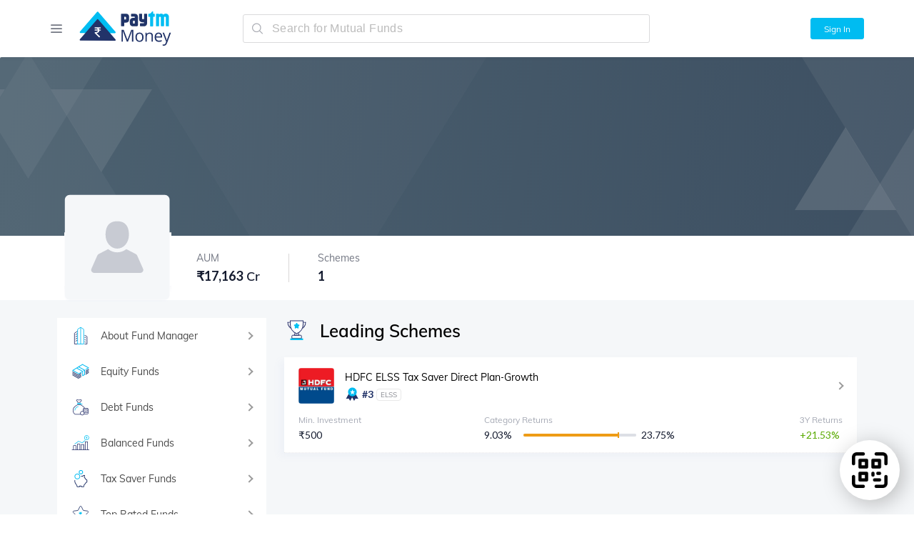

--- FILE ---
content_type: text/html; charset=utf-8
request_url: https://www.paytmmoney.com/mutual-funds/fund-manager/roshi-jain/212/leading-schemes
body_size: 41419
content:
<!DOCTYPE html><html lang="en"><head><meta charSet="utf-8" class="next-head"/><link rel="preload" href="/old/_next/static/zCR2tywP~07RF7n0QL3Yy/pages/fund-manager.js" as="script"/><link rel="preload" href="/old/_next/static/zCR2tywP~07RF7n0QL3Yy/pages/_app.js" as="script"/><link rel="preload" href="/old/_next/static/zCR2tywP~07RF7n0QL3Yy/pages/_error.js" as="script"/><link rel="preload" href="/old/_next/static/runtime/webpack-1026d9bc40dae54b0fc0.js" as="script"/><link rel="preload" href="/old/_next/static/chunks/commons.32338b9ac342ee8ca808.js" as="script"/><link rel="preload" href="/old/_next/static/chunks/styles.6f4746e31be659ece473.js" as="script"/><link rel="preload" href="/old/_next/static/runtime/main-b6e8e45c2b2d9baf2056.js" as="script"/><link rel="stylesheet" href="/old/_next/static/css/commons.56dbb6f4.chunk.css"/><link rel="stylesheet" href="/old/_next/static/css/styles.cc23bc79.chunk.css"/><meta http-equiv="Content-Type" content="text/html; charset=utf-8"/><meta name="viewport" content="width=device-width, initial-scale=1, maximum-scale=1, user-scalable=no"/><title>Leading Schemes Managed By Roshi Jain at Paytm Money</title><meta name="description" content="Invest in best performing category funds managed by Roshi Jain across all categories in mutual funds at Paytm Money"/><meta name="keywords" content="best performing funds"/><link rel="canonical" href="https://www.paytmmoney.com/mutual-funds/fund-manager/roshi-jain/212/leading-schemes"/><link rel="me" href="https://twitter.com/paytmmoney"/><meta name="twitter:title" content="Leading Schemes Managed By Roshi Jain at Paytm Money"/><meta name="twitter:description" content="Invest in best performing category funds managed by Roshi Jain across all categories in mutual funds at Paytm Money"/><meta name="twitter:image" content=""/><meta name="twitter:card" content="summary_large_image"/><meta name="twitter:site" content="@PaytmMoney"/><meta prefix="go: http://ogp.me/ns#" property="og:url" content="https://www.paytmmoney.com/mutual-funds/fund-manager/roshi-jain/212/leading-schemes"/><meta prefix="go: http://ogp.me/ns#" property="og:title" content="Leading Schemes Managed By Roshi Jain at Paytm Money"/><meta prefix="go: http://ogp.me/ns#" property="og:description" content="Invest in best performing category funds managed by Roshi Jain across all categories in mutual funds at Paytm Money"/><meta prefix="go: http://ogp.me/ns#" property="og:image" content=""/><meta prefix="go: http://ogp.me/ns#" property="og:image:secure_url" content=""/><meta property="og:image:width" content="1080"/><meta property="og:image:height" content="562"/><meta property="og:image:alt" content="Leading Schemes Managed By Roshi Jain at Paytm Money"/><meta property="og:site_name" content="Paytm Money"/><meta property="og:type" content="website"/><meta property="og:locale" content="en_IN"/><meta name="google-site-verification" content="KMnUIlRjyEGhbW04F11BULrF-Sn_enQVGetgIWFJOZk"/><link rel="apple-touch-icon" sizes="180x180" href="/apple-touch-icon.png"/><link rel="icon" type="image/png" sizes="32x32" href="/favicon-32x32.png"/><link rel="icon" type="image/png" sizes="16x16" href="/favicon-16x16.png"/><link rel="manifest" href="/manifest.json"/><link rel="mask-icon" href="/safari-pinned-tab.svg" color="#5bbad5"/><meta name="theme-color" content="#ffffff"/><link rel="preconnect" href="https://www.gstatic.com"/><link rel="preconnect" href="https://www.google.com"/><link rel="preconnect" href="https://fonts.google.com"/><link rel="preconnect" href="https://www.google.com"/><link rel="preconnect" href="https://s.go-mpulse.net"/><link rel="preconnect" href="https://www.google-analytics.com"/><style data-styled="llGmbQ isycNz cqNvOT biJoRK iidhCO jHeStj guUzqQ hLDdSb daVhee guIVWT dUpNEB ioPRxs kSZBmM lpgKoo gscDjN cWHojO kwEQpM ekneiw eFdpyl jBcsdL lhfpFo kxqHNe iuMLcW hHbTFR mQEPU bpPmaH ieklHU bMuKtb iiSUZq UdKwH bNcPDc hnSYoY fTbHLx eSNNDp jKWROU fNupZI lncFbe chkMor ceAqbY knArRP dXlehL fEbNEt VasLP jpmRMb curJUR elVVrn gRbvSI foxDRO fnAGPo jiyIJx fuVBse krkdCK gBBQon ZnNhJ jtzxfB cJvyvT lcKRNU eBkWuj ctXtHW csiVcJ llsvuy eSrmju fhjiPW kMHTnG eHCPtq eQxkCS jMpISB iTSYIg kEHyZK hInRLF jkbxNx jKhZkL clYYYV ipSstT ijFqeX bkIdUB fZMomi ixkIui dPwWhT buOaUA dwFhtJ hpzjVi tgMvy ZlMJB kACuKu gafrXv lnXede QFVYw fUMzbf iUvrOZ lmgPIu laAHZf chscia beOkvm dMIbNh bApXPb gfKfTU hfOKGv fmnxCz ddBpXw gwwRpJ gFguug dElAgC gvHMjn hHvOwT jmooU gKumxd kNEyYV iVsPvf fVvues dYMZSz guWAys kOBPJy hgksUW yddCW kqLMfR gthfqu cHQZvL exwluv ftkwVg eQDXaE ftaQwo jaJgIC kNUMfL dxnkUn czSfIZ fuEwnY bJmkhh cNCZfV" data-styled-version="4.3.1">
/* sc-component-id: sc-1fcsi9p-0 */
.eSNNDp{color:#00bcf1;-webkit-text-decoration:none;text-decoration:none;cursor:pointer;} .eSNNDp:hover{color:#223368;}
/* sc-component-id: sc-1ep2vaf-4 */
.gafrXv{display:-webkit-box;display:-webkit-flex;display:-ms-flexbox;display:flex;width:8px;height:8px;border:2px solid #9b9b9b;-webkit-transform:rotate(45deg);-ms-transform:rotate(45deg);transform:rotate(45deg);border-left:0;border-bottom:0;}
/* sc-component-id: sc-1erzbfo-0 */
.fVvues{display:-webkit-box;display:-webkit-flex;display:-ms-flexbox;display:flex;-webkit-align-items:center;-webkit-box-align:center;-ms-flex-align:center;align-items:center;height:30px;}
/* sc-component-id: sc-1erzbfo-1 */
.dYMZSz{border:2px solid #f3f3f3;border-bottom:2px solid #00bcf1;border-radius:50%;height:15px;width:15px;-webkit-animation:iVXCSc 1s linear infinite;animation:iVXCSc 1s linear infinite;}
/* sc-component-id: btbnvd-0 */
.ijFqeX{display:-webkit-box;display:-webkit-flex;display:-ms-flexbox;display:flex;-webkit-align-items:center;-webkit-box-align:center;-ms-flex-align:center;align-items:center;}
/* sc-component-id: btbnvd-1 */
.bkIdUB{width:50px;height:50px;border-radius:4px;} @media (max-width:600px){.bkIdUB{width:40px;height:40px;}}
/* sc-component-id: btbnvd-2 */
.fZMomi{display:-webkit-box;display:-webkit-flex;display:-ms-flexbox;display:flex;-webkit-flex-direction:column;-ms-flex-direction:column;flex-direction:column;margin-left:15px;}
/* sc-component-id: btbnvd-3 */
.ixkIui{color:#000;font-size:1.4em;}
/* sc-component-id: btbnvd-4 */
.dPwWhT{margin-top:5px;font-size:1.1em;color:#9b9b9b;}
/* sc-component-id: tia75m-1 */
.ipSstT{display:-webkit-box;display:-webkit-flex;display:-ms-flexbox;display:flex;-webkit-box-pack:justify;-webkit-justify-content:space-between;-ms-flex-pack:justify;justify-content:space-between;-webkit-align-items:center;-webkit-box-align:center;-ms-flex-align:center;align-items:center;}
/* sc-component-id: tia75m-2 */
.kACuKu{margin-left:20px;text-align:right;}
/* sc-component-id: sc-1lcrp84-0 */
.iUvrOZ{display:-webkit-box;display:-webkit-flex;display:-ms-flexbox;display:flex;-webkit-flex-direction:column;-ms-flex-direction:column;flex-direction:column;padding:0 15px;-webkit-flex:initial;-ms-flex:initial;flex:initial;max-width:300px;} .iUvrOZ:first-of-type{padding:0px;} .iUvrOZ:last-of-type{padding:0px;} @media (max-width:600px){.iUvrOZ{padding:0 20px;}}.lmgPIu{display:-webkit-box;display:-webkit-flex;display:-ms-flexbox;display:flex;-webkit-flex-direction:column;-ms-flex-direction:column;flex-direction:column;padding:0 15px;-webkit-flex:1;-ms-flex:1;flex:1;max-width:300px;} .lmgPIu:first-of-type{padding:0px;} .lmgPIu:last-of-type{padding:0px;} @media (max-width:600px){.lmgPIu{padding:0 20px;}}
/* sc-component-id: sc-1lcrp84-1 */
.laAHZf{color:#a6aab5;font-size:12px;} @media (max-width:600px){.laAHZf{font-size:1em;}}
/* sc-component-id: sc-1lcrp84-2 */
.chscia{color:#141b2f;font-size:14px;margin:5px 0 0;} @media (max-width:600px){.chscia{font-size:14px;}}
/* sc-component-id: sc-19wjejv-0 */
.jKhZkL{display:-webkit-box;display:-webkit-flex;display:-ms-flexbox;display:flex;-webkit-flex-direction:column;-ms-flex-direction:column;flex-direction:column;padding:15px 0px;}
/* sc-component-id: sc-19wjejv-1 */
.fUMzbf{display:-webkit-box;display:-webkit-flex;display:-ms-flexbox;display:flex;-webkit-box-pack:justify;-webkit-justify-content:space-between;-ms-flex-pack:justify;justify-content:space-between;}
/* sc-component-id: sc-19wjejv-2 */
.QFVYw{position:relative;padding-top:15px;padding-right:0px;}
/* sc-component-id: f20xgu-0 */
.fmnxCz{color:#59aa00;} .fmnxCz:before{content:'+';} .fmnxCz:after{content:'%';}
/* sc-component-id: sc-1842aaf-0 */
.gfKfTU{-webkit-flex:1;-ms-flex:1;flex:1;height:4px;border-radius:2px;background-color:#dddfe5;}
/* sc-component-id: sc-1842aaf-1 */
.hfOKGv{position:relative;width:0%;height:4px;float:left;border-radius:2px;background-color:#ee9c16;-webkit-transition:width 200ms ease-out;transition:width 200ms ease-out;max-width:100%;} .hfOKGv:after{display:initial;content:'';height:8px;width:2px;background-color:#ee9c16;position:absolute;top:-2px;right:0px;} .animate-on-scroll .hfOKGv{width:84.90899212170608%;max-width:100%;}
/* sc-component-id: sc-1c3hrvg-0 */
.beOkvm{display:-webkit-box;display:-webkit-flex;display:-ms-flexbox;display:flex;-webkit-align-items:center;-webkit-box-align:center;-ms-flex-align:center;align-items:center;}
/* sc-component-id: sc-1c3hrvg-1 */
.bApXPb{-webkit-flex:1;-ms-flex:1;flex:1;position:relative;background-color:#ecedf1;height:4px;border-radius:4px;margin:0px 7px 0px 5px;}
/* sc-component-id: sc-1c3hrvg-2 */
.dMIbNh{min-width:50px;}
/* sc-component-id: sc-12yzxcu-0 */
.tgMvy{width:100%;}
/* sc-component-id: sc-12yzxcu-1 */
.ZlMJB{font-size:10px;margin:0px 6px 0px 0px;padding:1px 5px;border-radius:4px;color:#86888f;border:1px solid #e8e8e8;white-space:nowrap;}
/* sc-component-id: o8s76u-0 */
.jkbxNx{padding:0px 20px;border-bottom:1px dotted #ebebeb;-webkit-transition:box-shadow 0.25s ease-in-out;transition:box-shadow 0.25s ease-in-out;} @media (max-width:600px){.jkbxNx{padding:0px 15px;}} .jkbxNx .btbnvd-3,.jkbxNx .sc-1ep2vaf-4{-webkit-transition:all 0.25s ease-in-out;transition:all 0.25s ease-in-out;} .jkbxNx:hover{box-shadow:-5px 3px 40px -27px rgba(0,0,0,0.48);} .jkbxNx:hover .btbnvd-3{color:#00bcf1;} .jkbxNx:hover .sc-1ep2vaf-4{border-color:#00bcf1;}
/* sc-component-id: a4ohic-0 */
.buOaUA{-webkit-align-items:center;-webkit-box-align:center;-ms-flex-align:center;align-items:center;display:-webkit-box;display:-webkit-flex;display:-ms-flexbox;display:flex;} @media (max-width:600px){.buOaUA{display:none;}}
/* sc-component-id: a4ohic-1 */
.lnXede{-webkit-align-items:center;-webkit-box-align:center;-ms-flex-align:center;align-items:center;padding:10px 0px 0px;display:-webkit-box;display:-webkit-flex;display:-ms-flexbox;display:flex;} @media (min-width:601px){.lnXede{display:none;}}
/* sc-component-id: a4ohic-2 */
.dwFhtJ{width:20px;height:20px;}
/* sc-component-id: a4ohic-3 */
.hpzjVi{font-weight:600;font-size:14px;color:#223368;margin:0px 4px;}
/* sc-component-id: pg0np9-0 */
.gFguug{max-width:1220px;padding:0 40px;margin:auto;width:100%;box-sizing:border-box;} @media (max-width:600px){.gFguug{padding:0 10px;}}
/* sc-component-id: sc-147r6x4-1 */
.kxqHNe{display:-webkit-box;display:-webkit-flex;display:-ms-flexbox;display:flex;-webkit-flex:1;-ms-flex:1;flex:1;-webkit-box-pack:end;-webkit-justify-content:flex-end;-ms-flex-pack:end;justify-content:flex-end;position:relative;} @media (max-width:600px){.kxqHNe{width:100%;}}
/* sc-component-id: sc-147r6x4-6 */
.bpPmaH{position:absolute;right:2px;} @media (min-width:601px){.bpPmaH{display:none;}}
/* sc-component-id: sc-147r6x4-7 */
.iuMLcW{width:100%;} @media (max-width:600px){.iuMLcW{display:none;}}
/* sc-component-id: sc-147r6x4-8 */
.mQEPU{width:0;text-align:right;} @media (min-width:601px){.mQEPU{display:none;}}
/* sc-component-id: sc-1q260yn-0 */
.ieklHU{display:-webkit-box;display:-webkit-flex;display:-ms-flexbox;display:flex;-webkit-box-pack:center;-webkit-justify-content:center;-ms-flex-pack:center;justify-content:center;-webkit-align-items:center;-webkit-box-align:center;-ms-flex-align:center;align-items:center;border-radius:3px;cursor:pointer;color:#fff;border:1px solid #00bcf1;background-color:#00bcf1;-webkit-transition:background-color 0.25s ease-in-out;transition:background-color 0.25s ease-in-out;width:75px;height:30px;font-size:12px;margin-left:15px;} .ieklHU:focus{outline:0;} .ieklHU[disabled]{opacity:0.4;cursor:not-allowed;} .ieklHU:hover{background-color:#08addc;} @media (max-width:600px){.ieklHU{width:70px;}} @media (max-width:800px){.ieklHU{display:none;}}
/* sc-component-id: sc-10ti6d2-1 */
.dUpNEB{max-width:1220px;padding:0 40px;margin:auto;width:100%;box-sizing:border-box;position:relative;top:0px;} @media (max-width:600px){.dUpNEB{padding:0 10px;}} @media (max-width:600px){.dUpNEB{padding:0 15px;}}
/* sc-component-id: sc-10ti6d2-2 */
.ioPRxs{-webkit-align-items:center;-webkit-box-align:center;-ms-flex-align:center;align-items:center;display:-webkit-box;display:-webkit-flex;display:-ms-flexbox;display:flex;}
/* sc-component-id: sc-10ti6d2-3 */
.kSZBmM{display:-webkit-box;display:-webkit-flex;display:-ms-flexbox;display:flex;min-width:270px;} @media (max-width:1000px){.kSZBmM{min-width:250px;}} @media (max-width:600px){.kSZBmM{min-width:0px;}}
/* sc-component-id: sc-10ti6d2-4 */
.lpgKoo{cursor:pointer;padding:0 20px;margin:0 -20px;} @media (max-width:600px){.lpgKoo{display:-webkit-box;display:-webkit-flex;display:-ms-flexbox;display:flex;}}
/* sc-component-id: sc-10ti6d2-5 */
.gscDjN{display:none;height:35px;-webkit-align-items:center;-webkit-box-align:center;-ms-flex-align:center;align-items:center;padding:0 20px;margin:0 -20px;cursor:pointer;} @media (min-width:601px){.gscDjN{display:none;}}
/* sc-component-id: sc-10ti6d2-6 */
.cWHojO{display:-webkit-box;display:-webkit-flex;display:-ms-flexbox;display:flex;position:relative;width:20px;height:0;border:1px solid #9b9b9b;border-color:#575a60;} .cWHojO:before{content:'';position:absolute;bottom:-4px;width:8px;height:8px;border:2px solid #9b9b9b;-webkit-transform:rotate(45deg);-ms-transform:rotate(45deg);transform:rotate(45deg);left:0;border-top:0;border-right:0;} .cWHojO:before{border-color:#575a60;}
/* sc-component-id: sc-10ti6d2-7 */
.kwEQpM{display:-webkit-box;display:-webkit-flex;display:-ms-flexbox;display:flex;cursor:pointer;width:135px;height:50px;margin-left:20px;} @media (max-width:600px){.kwEQpM{display:-webkit-box;display:-webkit-flex;display:-ms-flexbox;display:flex;width:95px;height:35px;}}
/* sc-component-id: sc-10ti6d2-8 */
.eFdpyl{-webkit-flex:1;-ms-flex:1;flex:1;margin:0px;max-width:600px;min-width:300px;} @media (max-width:600px){.eFdpyl{-webkit-flex:1;-ms-flex:1;flex:1;min-width:50px;float:right;}}
/* sc-component-id: sc-10ti6d2-10 */
.daVhee{position:relative;}
/* sc-component-id: sc-10ti6d2-11 */
.guIVWT{position:fixed;width:100%;top:0px;padding:15px 0;z-index:1000;box-shadow:0 0 6px 0 rgba(0,0,0,0.06);background:#fff;min-height:50px;} .guIVWT .sc-10ti6d2-6,.guIVWT .sc-10ti6d2-8{visibility:visible;-webkit-flex:1;-ms-flex:1;flex:1;} .guIVWT .sc-10ti6d2-7{display:-webkit-box;display:-webkit-flex;display:-ms-flexbox;display:flex;} @media (max-width:600px){.guIVWT{min-height:auto;top:0px;}}
/* sc-component-id: sc-10ti6d2-12 */
.hLDdSb{padding-top:80px;position:relative;} @media (max-width:600px){.hLDdSb{display:block;padding-top:65px;}}
/* sc-component-id: sc-10ti6d2-16 */
.ekneiw{display:-webkit-box;display:-webkit-flex;display:-ms-flexbox;display:flex;width:100%;-webkit-box-pack:justify;-webkit-justify-content:space-between;-ms-flex-pack:justify;justify-content:space-between;-webkit-align-items:center;-webkit-box-align:center;-ms-flex-align:center;align-items:center;}
/* sc-component-id: sc-1isfu94-0 */
.ddBpXw{width:100%;box-sizing:border-box;font-weight:lighter;}
/* sc-component-id: sc-1isfu94-1 */
.gwwRpJ{border-top:9px solid #00bcf1;border-bottom:9px solid #223368;}
/* sc-component-id: sc-1isfu94-2 */
.dElAgC{display:-webkit-box;display:-webkit-flex;display:-ms-flexbox;display:flex;-webkit-flex-direction:row;-ms-flex-direction:row;flex-direction:row;padding-top:40px;padding-bottom:40px;-webkit-box-pack:justify;-webkit-justify-content:space-between;-ms-flex-pack:justify;justify-content:space-between;-webkit-align-items:baseline;-webkit-box-align:baseline;-ms-flex-align:baseline;align-items:baseline;} @media (max-width:600px){.dElAgC{display:none;}}
/* sc-component-id: sc-1isfu94-3 */
.gvHMjn{display:-webkit-box;display:-webkit-flex;display:-ms-flexbox;display:flex;-webkit-flex-direction:column;-ms-flex-direction:column;flex-direction:column;font-size:14px;} @media (max-width:1000px) and (min-width:801px){.gvHMjn{font-size:12px;}}
/* sc-component-id: sc-1isfu94-4 */
.hHvOwT{color:#727682;margin-top:7px;margin-bottom:7px;} .hHvOwT:hover{cursor:pointer;color:#474950;} .hHvOwT a{-webkit-text-decoration:none;text-decoration:none;color:inherit;}
/* sc-component-id: sc-1isfu94-5 */
.jmooU{color:#727682;display:-webkit-box;display:-webkit-flex;display:-ms-flexbox;display:flex;-webkit-flex-direction:column;-ms-flex-direction:column;flex-direction:column;background-color:white;-webkit-align-items:center;-webkit-box-align:center;-ms-flex-align:center;align-items:center;} @media (min-width:601px){.jmooU{display:none;}}
/* sc-component-id: sc-1isfu94-6 */
.kOBPJy{display:-webkit-box;display:-webkit-flex;display:-ms-flexbox;display:flex;-webkit-box-pack:center;-webkit-justify-content:center;-ms-flex-pack:center;justify-content:center;}
/* sc-component-id: sc-1isfu94-7 */
.hgksUW{font-weight:400;font-size:1.2em;line-height:31px;padding-left:20px;padding-right:20px;} @media (max-width:500px){.hgksUW{padding-left:12px;padding-right:12px;}} @media (max-width:400px){.hgksUW{padding-left:10px;padding-right:10px;text-align:center;}} @media (max-width:330px){.hgksUW{padding-left:7px;padding-right:7px;text-align:center;}} .hgksUW:hover{cursor:pointer;color:#474950;} .hgksUW a{-webkit-text-decoration:none;text-decoration:none;color:inherit;}
/* sc-component-id: sc-1isfu94-8 */
.eQDXaE{background-color:#fafafa;padding-top:25px;padding-bottom:30px;background-color:#fafafa;} @media (max-width:600px){.eQDXaE{padding-top:22px;}}
/* sc-component-id: sc-1isfu94-9 */
@media (min-width:601px){.ftaQwo{display:-webkit-box;display:-webkit-flex;display:-ms-flexbox;display:flex;-webkit-box-pack:center;-webkit-justify-content:center;-ms-flex-pack:center;justify-content:center;}}
/* sc-component-id: sc-1isfu94-10 */
@media (min-width:601px){.jaJgIC{display:-webkit-box;display:-webkit-flex;display:-ms-flexbox;display:flex;-webkit-align-items:center;-webkit-box-align:center;-ms-flex-align:center;align-items:center;width:55%;}} @media (max-width:600px){.jaJgIC{display:-webkit-box;display:-webkit-flex;display:-ms-flexbox;display:flex;-webkit-box-pack:center;-webkit-justify-content:center;-ms-flex-pack:center;justify-content:center;}}
/* sc-component-id: sc-1isfu94-11 */
@media (min-width:601px){.kNUMfL{padding-right:10%;}} @media (max-width:600px){.kNUMfL{display:block;padding-left:15px;}}
/* sc-component-id: sc-1isfu94-12 */
.dxnkUn{-webkit-align-items:center;-webkit-box-align:center;-ms-flex-align:center;align-items:center;display:-webkit-box;display:-webkit-flex;display:-ms-flexbox;display:flex;-webkit-box-pack:end;-webkit-justify-content:flex-end;-ms-flex-pack:end;justify-content:flex-end;width:100%;} @media (max-width:600px){.dxnkUn{display:block;position:relative;left:0px;text-align:center;margin-top:25px;}}
/* sc-component-id: sc-1isfu94-13 */
.fuEwnY{cursor:pointer;width:28px;height:auto;padding-left:8px;-webkit-transform:scale(1);-ms-transform:scale(1);transform:scale(1);-webkit-transition:-webkit-transform 0.25s ease-in-out;-webkit-transition:transform 0.25s ease-in-out;transition:transform 0.25s ease-in-out;} @media (max-width:1000px) and (min-width:801px){.fuEwnY{padding-left:5px;}} @media (max-width:600px){.fuEwnY{width:26px;padding-left:5px;}} .fuEwnY:hover{-webkit-transform:scale(1.08);-ms-transform:scale(1.08);transform:scale(1.08);}
/* sc-component-id: sc-1isfu94-14 */
.bJmkhh{margin-top:25px;font-size:1.2em;color:#727682;line-height:22px;} @media (max-width:600px){.bJmkhh{font-size:11px;line-height:18px;text-align:center;}}
/* sc-component-id: sc-1isfu94-16 */
.gKumxd{display:-webkit-box;display:-webkit-flex;display:-ms-flexbox;display:flex;padding:10px 15px;-webkit-align-items:center;-webkit-box-align:center;-ms-flex-align:center;align-items:center;width:100%;font-size:14px;color:#727682;border-bottom:1px solid #eee;box-sizing:border-box;}
/* sc-component-id: sc-1isfu94-17 */
.kNEyYV{-webkit-flex:1;-ms-flex:1;flex:1;}
/* sc-component-id: sc-1isfu94-18 */
.iVsPvf{display:-webkit-box;display:-webkit-flex;display:-ms-flexbox;display:flex;float:right;}
/* sc-component-id: sc-1isfu94-19 */
.yddCW{border-top:1px solid #efeeee;} @media (max-width:600px){.yddCW{display:none;}} .yddCW .sc-1isfu94-3{font-size:1.2em;line-height:14px;font-weight:300;} .yddCW .pg0np9-0{display:-webkit-box;display:-webkit-flex;display:-ms-flexbox;display:flex;-webkit-box-pack:justify;-webkit-justify-content:space-between;-ms-flex-pack:justify;justify-content:space-between;}
/* sc-component-id: sc-1isfu94-20 */
.guWAys{padding:10px 0;}
/* sc-component-id: sc-1isfu94-21 */
.kqLMfR{max-width:1220px;padding:0 40px;margin:auto;width:100%;box-sizing:border-box;-webkit-flex-direction:column;-ms-flex-direction:column;flex-direction:column;padding-top:40px;padding-bottom:40px;} @media (max-width:600px){.kqLMfR{padding:0 10px;}}
/* sc-component-id: sc-1isfu94-22 */
.gthfqu{padding-bottom:15px;line-height:28px;} .gthfqu:last-child{padding-bottom:0;}
/* sc-component-id: sc-1isfu94-23 */
.exwluv{font-size:14px;color:#727682;} .exwluv:hover{cursor:pointer;color:#474950;}
/* sc-component-id: sc-1isfu94-24 */
.cHQZvL{font-size:1.4em;color:#4a4a4a;font-weight:600;padding-right:8px;}
/* sc-component-id: sc-1isfu94-25 */
.ftkwVg{font-size:1em;position:relative;bottom:1px;padding:0 2px;color:#d4d4d4;}
/* sc-component-id: sc-1isfu94-26 */
.czSfIZ{display:-webkit-box;display:-webkit-flex;display:-ms-flexbox;display:flex;padding-right:20px;} .czSfIZ a{height:30px;} @media (max-width:600px){.czSfIZ{display:none;}}
/* sc-component-id: sc-16as23r-0 */
.iidhCO{display:-webkit-box;display:-webkit-flex;display:-ms-flexbox;display:flex;font-size:12px;box-shadow:0 2px 26px 0 rgba(0,0,0,0.2);border-radius:4px;background:#fff;} @media (max-width:600px){.iidhCO{width:inherit;box-shadow:none;width:100vw;}}
/* sc-component-id: sc-16as23r-1 */
.guUzqQ{display:-webkit-box;display:-webkit-flex;display:-ms-flexbox;display:flex;width:0;height:0;border-top:0px;-webkit-transform:initial;-ms-transform:initial;transform:initial;border-left:5px solid transparent;border-right:5px solid transparent;border-bottom:5px solid black;-webkit-transform:rotate(180deg);-ms-transform:rotate(180deg);transform:rotate(180deg);border-bottom-color:#c6c9cf;z-index:10;position:relative;border-left:8px solid transparent;border-right:8px solid transparent;border-bottom:8px solid #fff;}
/* sc-component-id: sc-16as23r-2 */
.biJoRK{display:-webkit-box;display:-webkit-flex;display:-ms-flexbox;display:flex;}
/* sc-component-id: sc-16as23r-3 */
.jHeStj{display:block;} @media (max-width:600px){.jHeStj{display:none;}}
/* sc-component-id: sc-18jzgeh-0 */
.cqNvOT{max-width:500px;position:fixed;visibility:hidden;z-index:1100;top:0px;left:0px;} @media (max-width:600px){.cqNvOT{height:100vh;background:rgba(0,0,0,0.3);top:0;left:0;}}
/* sc-component-id: nau75s-0 */
.llGmbQ{min-height:100vh;min-width:100%;background-color:#f5f7f9;}
/* sc-component-id: nau75s-1 */
.isycNz{display:-webkit-box;display:-webkit-flex;display:-ms-flexbox;display:flex;-webkit-flex-direction:column;-ms-flex-direction:column;flex-direction:column;-webkit-flex:none;-ms-flex:none;flex:none;height:100%;-webkit-tap-highlight-color:rgba(0,0,0,0);} .isycNz.sidebar-push__left{-webkit-transform:translateX(0px);-ms-transform:translateX(0px);transform:translateX(0px);-webkit-transition:-webkit-transform 300ms ease-in;-webkit-transition:transform 300ms ease-in;transition:transform 300ms ease-in;} .isycNz.sidebar-push__left.sidebar--visible{-webkit-transform:translateX(0px);-ms-transform:translateX(0px);transform:translateX(0px);-webkit-transition:-webkit-transform 300ms ease-out;-webkit-transition:transform 300ms ease-out;transition:transform 300ms ease-out;} .isycNz.sidebar-push__left .sc-104wt3l-1{position:relative;-webkit-transform:translateX(-100%);-ms-transform:translateX(-100%);transform:translateX(-100%);box-shadow:11px 0 18px 0 rgba(0,0,0,0.1);} .isycNz.sidebar-push__right{-webkit-transform:translateX(0px);-ms-transform:translateX(0px);transform:translateX(0px);-webkit-transition:-webkit-transform 300ms ease-in;-webkit-transition:transform 300ms ease-in;transition:transform 300ms ease-in;} .isycNz.sidebar-push__right.sidebar--visible{-webkit-transform:translateX(-0px);-ms-transform:translateX(-0px);transform:translateX(-0px);-webkit-transition:-webkit-transform 300ms ease-out;-webkit-transition:transform 300ms ease-out;transition:transform 300ms ease-out;} .isycNz.sidebar-push__right .sc-104wt3l-1{position:relative;-webkit-transform:translateX(100vw);-ms-transform:translateX(100vw);transform:translateX(100vw);box-shadow:-11px 0 18px 0 rgba(0,0,0,0.1);} @media (min-width:601px){.isycNz.sidebar-push__left--mobile-overlay{-webkit-transform:translateX(0px);-ms-transform:translateX(0px);transform:translateX(0px);-webkit-transition:-webkit-transform 300ms ease-in;-webkit-transition:transform 300ms ease-in;transition:transform 300ms ease-in;}.isycNz.sidebar-push__left--mobile-overlay.sidebar--visible{-webkit-transform:translateX(0px);-ms-transform:translateX(0px);transform:translateX(0px);-webkit-transition:-webkit-transform 300ms ease-out;-webkit-transition:transform 300ms ease-out;transition:transform 300ms ease-out;}.isycNz.sidebar-push__left--mobile-overlay .sc-104wt3l-1{position:relative;-webkit-transform:translateX(-100%);-ms-transform:translateX(-100%);transform:translateX(-100%);box-shadow:11px 0 18px 0 rgba(0,0,0,0.1);}.isycNz.sidebar-push__right--mobile-overlay{-webkit-transform:translateX(0px);-ms-transform:translateX(0px);transform:translateX(0px);-webkit-transition:-webkit-transform 300ms ease-in;-webkit-transition:transform 300ms ease-in;transition:transform 300ms ease-in;}.isycNz.sidebar-push__right--mobile-overlay.sidebar--visible{-webkit-transform:translateX(-0px);-ms-transform:translateX(-0px);transform:translateX(-0px);-webkit-transition:-webkit-transform 300ms ease-out;-webkit-transition:transform 300ms ease-out;transition:transform 300ms ease-out;}.isycNz.sidebar-push__right--mobile-overlay .sc-104wt3l-1{position:relative;-webkit-transform:translateX(100vw);-ms-transform:translateX(100vw);transform:translateX(100vw);box-shadow:-11px 0 18px 0 rgba(0,0,0,0.1);}}
/* sc-component-id: sc-147r6x4-10 */
.jBcsdL{display:-webkit-box;display:-webkit-flex;display:-ms-flexbox;display:flex;position:relative;-webkit-box-pack:center;-webkit-justify-content:center;-ms-flex-pack:center;justify-content:center;width:100%;max-width:700px;} @media (max-width:600px){.jBcsdL{-webkit-flex-direction:column;-ms-flex-direction:column;flex-direction:column;-webkit-align-items:center;-webkit-box-align:center;-ms-flex-align:center;align-items:center;margin-left:auto;}}
/* sc-component-id: sc-147r6x4-11 */
.hHbTFR{width:100%;height:40px;font-size:1.6em;border-radius:3px;background-color:#fff;border:1px solid #dadadc;box-sizing:border-box;-webkit-transition:width 0.5s;transition:width 0.5s;-webkit-appearance:none;-moz-appearance:none;appearance:none;padding:5px 10px 5px 40px;width:95%;} .hHbTFR::-webkit-input-placeholder{color:#bbb;-webkit-letter-spacing:0.4px;-moz-letter-spacing:0.4px;-ms-letter-spacing:0.4px;letter-spacing:0.4px;font-weight:300;} .hHbTFR::-moz-placeholder{color:#bbb;-webkit-letter-spacing:0.4px;-moz-letter-spacing:0.4px;-ms-letter-spacing:0.4px;letter-spacing:0.4px;font-weight:300;} .hHbTFR:-ms-input-placeholder{color:#bbb;-webkit-letter-spacing:0.4px;-moz-letter-spacing:0.4px;-ms-letter-spacing:0.4px;letter-spacing:0.4px;font-weight:300;} .hHbTFR::placeholder{color:#bbb;-webkit-letter-spacing:0.4px;-moz-letter-spacing:0.4px;-ms-letter-spacing:0.4px;letter-spacing:0.4px;font-weight:300;} .hHbTFR::-webkit-search-decoration,.hHbTFR::-webkit-search-cancel-button,.hHbTFR::-webkit-search-results-button,.hHbTFR::-webkit-search-results-decoration{-webkit-appearance:none;} .hHbTFR:focus{outline:0;} @media (max-width:600px){.hHbTFR{width:0;border:0;padding:0;font-size:1.4em;height:35px;padding:5px 40px;}}
/* sc-component-id: sc-147r6x4-12 */
.lhfpFo{position:absolute;top:10px;left:13px;height:20px;width:15px;z-index:2;} @media (max-width:600px){.lhfpFo{top:12px;left:11px;height:15px;display:none;}}
/* sc-component-id: dyegcd-0 */
.jMpISB{display:-webkit-box;display:-webkit-flex;display:-ms-flexbox;display:flex;-webkit-box-pack:center;-webkit-justify-content:center;-ms-flex-pack:center;justify-content:center;max-width:1140px;margin:auto;height:100%;padding:30px 0;} @media (max-width:1000px){.jMpISB{padding:0 0 20px;}}
/* sc-component-id: dyegcd-1 */
.eQxkCS{background:#f5f7f9;}
/* sc-component-id: dyegcd-2 */
.hInRLF{width:100%;height:100%;background:#fff;}
/* sc-component-id: dyegcd-3 */
.iTSYIg{width:100%;}
/* sc-component-id: dyegcd-9 */
.kEHyZK{box-shadow:-6px 5px 10px 0 rgba(128,152,213,0.06);}
/* sc-component-id: sc-1cbsdn2-0 */
.iiSUZq{display:initial;width:100%;position:initial;z-index:initial;top:initial;} @media (max-width:1000px){.iiSUZq{display:none;position:fixed;width:100%;z-index:102;top:80px;}} @media (max-width:600px){.iiSUZq{display:none;top:65px;}}
/* sc-component-id: sc-1cbsdn2-1 */
.hnSYoY{width:100%;max-width:1140px;position:relative;}
/* sc-component-id: sc-1cbsdn2-2 */
.bNcPDc{-webkit-transition:0.2s;transition:0.2s;background-color:#ffffff;display:-webkit-box;display:-webkit-flex;display:-ms-flexbox;display:flex;-webkit-box-pack:center;-webkit-justify-content:center;-ms-flex-pack:center;justify-content:center;} @media (max-width:1000px){.bNcPDc{padding-left:0px;margin-bottom:25px;}}
/* sc-component-id: sc-1cbsdn2-3 */
.UdKwH{height:250px;background-image:url('/static/images/amc/amc-banner.svg');} @media (max-width:1000px){.UdKwH{height:90px;background-image:url('/static/images/amc/mobile-amc-banner.svg');}} @media (max-width:600px){.UdKwH{background-image:url('/static/images/amc/mobile-amc-banner.svg');position:relative;overflow:hidden;height:58px;}}
/* sc-component-id: sc-1cbsdn2-4 */
.fTbHLx{-webkit-transition:0.2s;transition:0.2s;width:150px;height:150px;position:absolute;top:-58px;left:20px;} @media (max-width:1000px){.fTbHLx{top:-57px;left:20px;width:80px;height:80px;}} @media (max-width:600px){.fTbHLx{top:-40px;left:20px;width:60px;height:60px;}}
/* sc-component-id: sc-1cbsdn2-5 */
.jKWROU{width:100%;height:100%;border-radius:8px;}
/* sc-component-id: sc-1cbsdn2-6 */
.fNupZI{margin:0;font-weight:400;-webkit-transition:0.2s;transition:0.2s;font-size:32px;color:white;position:absolute;top:50px;left:20px;z-index:-1;} @media (max-width:1000px){.fNupZI{display:initial;left:115px;top:-40px;font-size:22px;z-index:initial;}} @media (max-width:600px){.fNupZI{font-size:17px;top:-30px;left:95px;}} @media (max-width:400px){.fNupZI{font-size:14px;}}
/* sc-component-id: sc-1cbsdn2-7 */
.lncFbe{-webkit-transition:0.2s;transition:0.2s;padding-left:165px;display:-webkit-box;display:-webkit-flex;display:-ms-flexbox;display:flex;-webkit-align-items:center;-webkit-box-align:center;-ms-flex-align:center;align-items:center;} @media (max-width:1000px){.lncFbe{padding-left:0px;}}
/* sc-component-id: sc-1cbsdn2-8 */
.chkMor{display:-webkit-box;display:-webkit-flex;display:-ms-flexbox;display:flex;-webkit-align-items:center;-webkit-box-align:center;-ms-flex-align:center;align-items:center;} .chkMor:after{content:'';height:40px;border-right:1px solid #d9d7d7;} .chkMor:last-of-type::after{display:none;}
/* sc-component-id: sc-1cbsdn2-9 */
.ceAqbY{padding:22px 40px;display:-webkit-box;display:-webkit-flex;display:-ms-flexbox;display:flex;-webkit-flex-direction:column;-ms-flex-direction:column;flex-direction:column;} @media (max-width:1000px){.ceAqbY{padding-top:30px;}} @media (max-width:600px){.ceAqbY{padding:30px 25px 14px 25px;}} @media (max-width:400px){.ceAqbY{padding:30px 15px 14px 15px;}}
/* sc-component-id: sc-1cbsdn2-10 */
.knArRP{font-size:14px;color:#727682;} @media (max-width:400px){.knArRP{font-size:12px;}}
/* sc-component-id: sc-1cbsdn2-11 */
.dXlehL{padding-top:5px;font-size:18px;font-weight:600;color:#141b2f;} @media (max-width:400px){.dXlehL{font-size:14px;}}
/* sc-component-id: sc-1cbsdn2-12 */
.fEbNEt{display:none;width:100%;-webkit-align-items:center;-webkit-box-align:center;-ms-flex-align:center;align-items:center;box-sizing:border-box;position:fixed;top:65px;z-index:102;} @media (max-width:1000px){.fEbNEt{display:-webkit-box;display:-webkit-flex;display:-ms-flexbox;display:flex;-webkit-flex-direction:column;-ms-flex-direction:column;flex-direction:column;top:80px;}} @media (max-width:600px){.fEbNEt{top:65px;}}
/* sc-component-id: sc-1cbsdn2-13 */
.VasLP{position:relative;background-image:url('/static/images/amc/mobile-amc-banner.svg');height:60px;width:100%;}
/* sc-component-id: sc-1cbsdn2-14 */
.jpmRMb{width:100%;height:30px;background-color:#fff;}
/* sc-component-id: sc-1cbsdn2-15 */
.curJUR{height:60px;width:60px;position:absolute;top:15px;left:15px;}
/* sc-component-id: sc-1cbsdn2-17 */
.gRbvSI{color:#fff;font-size:20px;font-weight:600;padding-left:15px;position:absolute;top:30px;left:80px;} @media (max-width:600px){.gRbvSI{font-size:16px;}}
/* sc-component-id: sc-1g8naew-1 */
.gBBQon{padding-bottom:10px;background-color:white;}
/* sc-component-id: sc-1g8naew-2 */
.ZnNhJ{padding:12px 20px;display:-webkit-box;display:-webkit-flex;display:-ms-flexbox;display:flex;-webkit-align-items:center;-webkit-box-align:center;-ms-flex-align:center;align-items:center;height:auto;max-width:100%;color:#4a4a4a;color:#4a4a4a;}.jtzxfB{padding:12px 20px;display:-webkit-box;display:-webkit-flex;display:-ms-flexbox;display:flex;-webkit-align-items:center;-webkit-box-align:center;-ms-flex-align:center;align-items:center;height:auto;max-width:100%;color:#4a4a4a;border-left:2px solid #223368;background-color:#eef9fc;color:#00bcf1;}
/* sc-component-id: sc-1g8naew-3 */
.cJvyvT{width:26px;height:26px;}
/* sc-component-id: sc-1g8naew-4 */
.lcKRNU{-webkit-flex:1;-ms-flex:1;flex:1;margin-left:15px;font-size:14px;display:-webkit-box;display:-webkit-flex;display:-ms-flexbox;display:flex;-webkit-align-items:center;-webkit-box-align:center;-ms-flex-align:center;align-items:center;-webkit-box-pack:justify;-webkit-justify-content:space-between;-ms-flex-pack:justify;justify-content:space-between;height:auto;max-width:100%;} @media (max-width:1000px) and (min-width:801px){.lcKRNU{font-size:14px;}}
/* sc-component-id: sc-1g8naew-6 */
.ctXtHW{display:-webkit-box;display:-webkit-flex;display:-ms-flexbox;display:flex;width:8px;height:8px;border:2px solid #9b9b9b;-webkit-transform:rotate(45deg);-ms-transform:rotate(45deg);transform:rotate(45deg);border-left:0;border-bottom:0;border-color:#9b9b9b;}.csiVcJ{display:-webkit-box;display:-webkit-flex;display:-ms-flexbox;display:flex;width:8px;height:8px;border:2px solid #9b9b9b;-webkit-transform:rotate(45deg);-ms-transform:rotate(45deg);transform:rotate(45deg);border-left:0;border-bottom:0;border-color:#00bcf1;}
/* sc-component-id: sc-1pw3cfk-1 */
.elVVrn{display:-webkit-box;display:-webkit-flex;display:-ms-flexbox;display:flex;width:50px;height:50px;-webkit-box-pack:center;-webkit-justify-content:center;-ms-flex-pack:center;justify-content:center;-webkit-align-items:center;-webkit-box-align:center;-ms-flex-align:center;align-items:center;border-radius:4px;background-color:#f5f7f9;font-size:1.4em;color:#727682;width:100%;height:100%;border-radius:3px;}
/* sc-component-id: z3z6rf-0 */
.eHCPtq{width:100%;margin-top:-10px;} @media (max-width:1000px){.eHCPtq{margin-top:47px;}} @media (max-width:600px){.eHCPtq{margin-top:42px;}}
/* sc-component-id: z3z6rf-1 */
.eSrmju{width:100%;display:-webkit-box;display:-webkit-flex;display:-ms-flexbox;display:flex;box-sizing:border-box;-webkit-align-items:center;-webkit-box-align:center;-ms-flex-align:center;align-items:center;} @media (max-width:1000px){.eSrmju{padding:0px 15px 15px 15px;background:#fff;position:fixed;z-index:102;}}
/* sc-component-id: z3z6rf-2 */
.fhjiPW{width:35px;height:35px;} @media (max-width:1000px){.fhjiPW{width:30px;height:30px;}} @media (max-width:600px){.fhjiPW{width:25px;height:25px;}}
/* sc-component-id: z3z6rf-3 */
.kMHTnG{font-size:24px;font-weight:600;color:#000;margin-left:15px;} @media (max-width:1000px){.kMHTnG{font-size:18px;margin-left:10px;}} @media (max-width:600px){.kMHTnG{font-size:16px;margin-left:8px;}}
/* sc-component-id: ru8tvv-0 */
.bMuKtb{background:#f5f7f9;width:100%;display:-webkit-box;display:-webkit-flex;display:-ms-flexbox;display:flex;-webkit-box-pack:center;-webkit-justify-content:center;-ms-flex-pack:center;justify-content:center;-webkit-flex-direction:column;-ms-flex-direction:column;flex-direction:column;-webkit-align-items:center;-webkit-box-align:center;-ms-flex-align:center;align-items:center;min-height:100%;}
/* sc-component-id: ru8tvv-1 */
.foxDRO{width:100%;max-width:1140px;background-color:#f5f7f9;}
/* sc-component-id: ru8tvv-2 */
.fnAGPo{margin-top:25px;display:-webkit-box;display:-webkit-flex;display:-ms-flexbox;display:flex;box-sizing:border-box;padding:0px 10px;width:100%;} @media (max-width:1000px){.fnAGPo{padding:0px;margin-top:90px;}}
/* sc-component-id: ru8tvv-3 */
.jiyIJx{margin-bottom:30px;width:300px;margin-right:25px;} @media (max-width:1000px) and (min-width:801px){.jiyIJx{width:270px;}} @media (max-width:1000px){.jiyIJx{display:none;}}
/* sc-component-id: ru8tvv-6 */
.fuVBse{width:100%;display:-webkit-box;display:-webkit-flex;display:-ms-flexbox;display:flex;-webkit-flex-direction:column;-ms-flex-direction:column;flex-direction:column;}
/* sc-component-id: ru8tvv-7 */
.llsvuy{width:calc(100% - 300px);} @media (max-width:1000px) and (min-width:801px){.llsvuy{width:calc(100% - 270px);}} @media (max-width:1000px){.llsvuy{width:100%;}}</style><style data-styled="iVXCSc" data-styled-version="4.3.1">
/* sc-component-id: sc-keyframes-iVXCSc */
@-webkit-keyframes iVXCSc{from{-webkit-transform:rotate(0deg);-ms-transform:rotate(0deg);transform:rotate(0deg);}to{-webkit-transform:rotate(360deg);-ms-transform:rotate(360deg);transform:rotate(360deg);}} @keyframes iVXCSc{from{-webkit-transform:rotate(0deg);-ms-transform:rotate(0deg);transform:rotate(0deg);}to{-webkit-transform:rotate(360deg);-ms-transform:rotate(360deg);transform:rotate(360deg);}}</style><style>body {
                margin: 0;
                font-size: 10px;
                width:100%;
              }</style></head><body><script>(function(){
      window.pmEnvironment = "production";
      window.pmVersion = "6c1d52668";
    })()</script><script>(function(){
      try {
        if (typeof (Storage) !== 'undefined' && (window.location.pathname === '/dashboard' || window.location.pathname === '/dashboard/hamburger-menu-modal')) {
          const theme = localStorage.getItem('theme-data');
          let selectedTheme = 'light-new';
          if (theme) {
            const value = JSON.parse(theme).value;
            selectedTheme = value === 'dark' ? 'dark-new' : 'light-new';
          }
          document.documentElement.setAttribute('data-theme', selectedTheme);
        }
      } catch (e) {}
    })()</script><script>(function(){
      window.paytm = window.paytm || {aQ: [], analytics: {}};
      window.paytm.analytics.addEvent = window.paytm.analytics.addEvent || function(event) { window.paytm.aQ.push(event) };
      window.addEventListener('sdk-config-loaded', function(e) {
        window.paytm.analytics.configureAnalyticsSDK('web-money', "production", { xRequester: 'web-money', hmacKey: '8767c78ddd5242b5815751a9f0206e68', realtime: false, apiRoute: 'https://sig.paytmmoney.com/v2/api/signals/batch' } )
      });
    })();</script><div id="__next"><div class="nau75s-0 llGmbQ"><div class="  nau75s-1 isycNz"><div><div><div class="sc-10ti6d2-12 hLDdSb"><div></div><div class="sc-10ti6d2-10 daVhee"><header class="sc-10ti6d2-11 guIVWT"><div class="pg0np9-0 sc-10ti6d2-1 dUpNEB"><div class="sc-10ti6d2-2 ioPRxs"><div class="sc-10ti6d2-3 kSZBmM"><img alt="Open menu" src="[data-uri]" class="sc-10ti6d2-4 lpgKoo"/><div class="sc-10ti6d2-5 gscDjN"><div class="sc-1ep2vaf-1 sc-1ep2vaf-7 sc-10ti6d2-6 cWHojO"></div></div><a title="Home" href="/mutual-funds"><img src="[data-uri]" alt="Paytm Money logo" class="sc-10ti6d2-7 kwEQpM"/></a></div><div class="sc-10ti6d2-16 ekneiw"><div class="sc-10ti6d2-8 eFdpyl"><div class="sc-147r6x4-0 sc-147r6x4-10 jBcsdL"><img alt="search-placeholder" src="[data-uri]" class="sc-147r6x4-4 sc-147r6x4-12 lhfpFo"/><div class="sc-147r6x4-1 kxqHNe"><div class="sc-147r6x4-7 iuMLcW"><form autoComplete="off"><input type="search" placeholder="Search for Mutual Funds" value="" tabindex="0" aria-label="search-mutual-fund" autoComplete="false" class="sc-147r6x4-2 sc-147r6x4-11 hHbTFR"/></form></div><div class="sc-147r6x4-8 mQEPU"><input type="search" placeholder="Search for Mutual Funds" value="" tabindex="0" aria-label="search-mutual-fund" autoComplete="false" class="sc-147r6x4-2 sc-147r6x4-11 hHbTFR"/></div></div><div class="sc-147r6x4-6 bpPmaH"><div><img alt="search" src="[data-uri]" width="18"/></div></div></div></div><button class="sc-1i038nv-0 sc-1i038nv-1 sc-128t83i-1 sc-1q260yn-0 ieklHU">Sign In</button></div></div></div></header></div></div></div><div><div class="ru8tvv-0 bMuKtb"><div class="sc-1cbsdn2-0 iiSUZq"><div class="sc-1cbsdn2-3 UdKwH"></div><div class="sc-1cbsdn2-2 bNcPDc"><div class="sc-1cbsdn2-1 hnSYoY"><div class="sc-1cbsdn2-4 fTbHLx"><a rel="" href="/mutual-funds/fund-manager/roshi-jain/212" target="" class="sc-1fcsi9p-0 eSNNDp"><img src="[data-uri]" alt="Roshi Jain" class="sc-1cbsdn2-5 jKWROU"/></a></div><div class="sc-1cbsdn2-6 fNupZI">Roshi Jain</div><div class="sc-1cbsdn2-7 lncFbe"><div class="sc-1cbsdn2-8 chkMor"><div class="sc-1cbsdn2-9 ceAqbY"><div class="sc-1cbsdn2-10 knArRP">AUM</div><div class="sc-1cbsdn2-11 dXlehL">₹<!-- -->17,163<!-- --> Cr</div></div></div><div class="sc-1cbsdn2-8 chkMor"><div class="sc-1cbsdn2-9 ceAqbY"><div class="sc-1cbsdn2-10 knArRP">Schemes</div><div class="sc-1cbsdn2-11 dXlehL">1</div></div></div></div></div></div></div><div class="sc-1cbsdn2-12 fEbNEt"><div class="sc-1cbsdn2-13 VasLP"></div><div class="sc-1cbsdn2-14 jpmRMb"></div><div class="sc-1cbsdn2-15 curJUR"><a rel="" href="/mutual-funds/fund-manager/roshi-jain/212" target="" class="sc-1fcsi9p-0 eSNNDp"><div class="sc-1pw3cfk-0 sc-1pw3cfk-1 elVVrn">R<!-- -->J</div></a></div><div class="sc-1cbsdn2-17 gRbvSI">Roshi Jain</div></div><div class="ru8tvv-1 foxDRO"><div class="ru8tvv-2 fnAGPo"><div class="ru8tvv-3 jiyIJx"><div class="ru8tvv-6 fuVBse"><div class="sc-1g8naew-0 krkdCK"><div class="sc-1g8naew-1 gBBQon"><a rel="" href="/mutual-funds/fund-manager/roshi-jain/212" target="" class="sc-1fcsi9p-0 eSNNDp"><div class="sc-1g8naew-2 ZnNhJ"><img src="/static/images/landing-page/categories/amc-sidebar-icon.svg" alt="About Fund Manager" class="sc-1g8naew-3 cJvyvT"/><div class="sc-1g8naew-4 lcKRNU"><div class="sc-1g8naew-5 eBkWuj">About Fund Manager</div><div class="sc-1ep2vaf-0 sc-1ep2vaf-4 sc-1g8naew-6 ctXtHW"></div></div></div></a><a rel="" href="/mutual-funds/fund-manager/roshi-jain/212/equity-funds" target="" class="sc-1fcsi9p-0 eSNNDp"><div class="sc-1g8naew-2 ZnNhJ"><img src="[data-uri]" alt="Equity Funds" class="sc-1g8naew-3 cJvyvT"/><div class="sc-1g8naew-4 lcKRNU"><div class="sc-1g8naew-5 eBkWuj">Equity Funds</div><div class="sc-1ep2vaf-0 sc-1ep2vaf-4 sc-1g8naew-6 ctXtHW"></div></div></div></a><a rel="" href="/mutual-funds/fund-manager/roshi-jain/212/debt-funds" target="" class="sc-1fcsi9p-0 eSNNDp"><div class="sc-1g8naew-2 ZnNhJ"><img src="[data-uri]" alt="Debt Funds" class="sc-1g8naew-3 cJvyvT"/><div class="sc-1g8naew-4 lcKRNU"><div class="sc-1g8naew-5 eBkWuj">Debt Funds</div><div class="sc-1ep2vaf-0 sc-1ep2vaf-4 sc-1g8naew-6 ctXtHW"></div></div></div></a><a rel="" href="/mutual-funds/fund-manager/roshi-jain/212/balanced-funds" target="" class="sc-1fcsi9p-0 eSNNDp"><div class="sc-1g8naew-2 ZnNhJ"><img src="[data-uri]" alt="Balanced Funds" class="sc-1g8naew-3 cJvyvT"/><div class="sc-1g8naew-4 lcKRNU"><div class="sc-1g8naew-5 eBkWuj">Balanced Funds</div><div class="sc-1ep2vaf-0 sc-1ep2vaf-4 sc-1g8naew-6 ctXtHW"></div></div></div></a><a rel="" href="/mutual-funds/fund-manager/roshi-jain/212/tax-saver-funds" target="" class="sc-1fcsi9p-0 eSNNDp"><div class="sc-1g8naew-2 ZnNhJ"><img src="[data-uri]" alt="Tax Saver Funds" class="sc-1g8naew-3 cJvyvT"/><div class="sc-1g8naew-4 lcKRNU"><div class="sc-1g8naew-5 eBkWuj">Tax Saver Funds</div><div class="sc-1ep2vaf-0 sc-1ep2vaf-4 sc-1g8naew-6 ctXtHW"></div></div></div></a><a rel="" href="/mutual-funds/fund-manager/roshi-jain/212/top-rated-funds" target="" class="sc-1fcsi9p-0 eSNNDp"><div class="sc-1g8naew-2 ZnNhJ"><img src="[data-uri]" alt="Top Rated Funds" class="sc-1g8naew-3 cJvyvT"/><div class="sc-1g8naew-4 lcKRNU"><div class="sc-1g8naew-5 eBkWuj">Top Rated Funds</div><div class="sc-1ep2vaf-0 sc-1ep2vaf-4 sc-1g8naew-6 ctXtHW"></div></div></div></a><a rel="" href="/mutual-funds/fund-manager/roshi-jain/212/leading-schemes" target="" class="sc-1fcsi9p-0 eSNNDp"><div class="sc-1g8naew-2 jtzxfB"><img src="[data-uri]" alt=" Leading Schemes" class="sc-1g8naew-3 cJvyvT"/><div class="sc-1g8naew-4 lcKRNU"><div class="sc-1g8naew-5 eBkWuj"> Leading Schemes</div><div class="sc-1ep2vaf-0 sc-1ep2vaf-4 sc-1g8naew-6 csiVcJ"></div></div></div></a></div></div></div></div><div class="ru8tvv-7 llsvuy"><div class="z3z6rf-1 eSrmju"><img src="[data-uri]" alt=" Leading Schemes" class="z3z6rf-2 fhjiPW"/><div class="z3z6rf-3 kMHTnG"> Leading Schemes</div></div><div class="z3z6rf-0 eHCPtq"><div class="dyegcd-1 eQxkCS"><div class="dyegcd-0 jMpISB"><div class="dyegcd-3 iTSYIg"><div class="dyegcd-9 kEHyZK"><div class="dyegcd-2 hInRLF"><a rel="" href="/mutual-funds/scheme/hdfc-taxsaver-direct-plan-growth/inf179k01ys4" target="" class="sc-1fcsi9p-0 eSNNDp"><div class="o8s76u-0 jkbxNx"><div class="sc-19wjejv-0 jKhZkL"><div class="tia75m-0 clYYYV"><div class="tia75m-1 ipSstT"><div class="btbnvd-0 ijFqeX"><img alt="HDFC ELSS Tax Saver Direct Plan-Growth" src="https://static.paytmmoney.com/amc-logo/HDFMF.png" class="btbnvd-1 bkIdUB"/><div class="btbnvd-2 fZMomi"><div class="btbnvd-3 ixkIui">HDFC ELSS Tax Saver Direct Plan-Growth</div><div class="btbnvd-4 dPwWhT"><div class="a4ohic-0 buOaUA"><img src="[data-uri]" class="a4ohic-2 dwFhtJ"/><div class="a4ohic-3 hpzjVi">#<!-- -->3</div><div class="sc-12yzxcu-0 tgMvy"><span class="sc-12yzxcu-1 ZlMJB">ELSS</span></div></div></div></div></div><div class="tia75m-2 kACuKu"><div class="sc-1ep2vaf-0 sc-1ep2vaf-4 gafrXv"></div></div></div></div><div class="a4ohic-1 lnXede"><img src="[data-uri]" class="a4ohic-2 dwFhtJ"/><div class="a4ohic-3 hpzjVi">#<!-- -->3</div><div class="sc-12yzxcu-0 tgMvy"><span class="sc-12yzxcu-1 ZlMJB">ELSS</span></div></div><div class="sc-19wjejv-2 QFVYw"><div class="sc-19wjejv-1 fUMzbf"><div class="sc-1lcrp84-0 iUvrOZ"><div class="sc-1lcrp84-1 laAHZf">Min. Investment</div><div class="sc-1lcrp84-2 chscia">₹<!-- -->500</div></div><div class="sc-1lcrp84-0 lmgPIu"><div class="sc-1lcrp84-1 laAHZf">Category Returns</div><div class="sc-1lcrp84-2 chscia"><div class="sc-1c3hrvg-0 beOkvm"><div class="sc-1c3hrvg-2 dMIbNh">9.03<!-- -->%</div><div class="sc-1c3hrvg-1 bApXPb"><div height="4" class="sc-1842aaf-0 gfKfTU"><div color="#ee9c16" height="4" class="sc-1842aaf-1 hfOKGv"></div></div></div><div class="sc-1c3hrvg-2 dMIbNh">23.75<!-- -->%</div></div></div></div><div class="sc-1lcrp84-0 iUvrOZ"><div class="sc-1lcrp84-1 laAHZf">3Y Returns</div><div class="sc-1lcrp84-2 chscia"><div class="f20xgu-0 fmnxCz">21.53</div></div></div></div></div></div></div></a></div></div></div></div></div></div></div></div></div></div></div><footer class="sc-1isfu94-0 ddBpXw"><div class="sc-1isfu94-1 gwwRpJ"></div><div class="pg0np9-0 gFguug"><div class="sc-1isfu94-2 dElAgC"><div class="sc-1isfu94-3 gvHMjn"><div class="sc-1isfu94-4 hHvOwT"><a href="/">Home</a></div><div class="sc-1isfu94-4 hHvOwT"><a rel="" href="/mutual-funds/benefits" target="" class="sc-1fcsi9p-0 eSNNDp">Benefits</a></div><div class="sc-1isfu94-4 hHvOwT"><a href="/about-us">About Us<!-- --> </a></div></div><div class="sc-1isfu94-3 gvHMjn"><div class="sc-1isfu94-4 hHvOwT"><a rel="" href="/mutual-funds/pricing" target="" class="sc-1fcsi9p-0 eSNNDp">Pricing</a></div><div class="sc-1isfu94-4 hHvOwT"><a rel="noreferrer noopener" target="_blank" href="https://www.paytmmoney.com/blog/?utm_source=Social&amp;utm_medium=Blog&amp;utm_campaign=Launch">Blog</a></div><div class="sc-1isfu94-4 hHvOwT"><a href="/care">Customer Support</a></div></div><div class="sc-1isfu94-3 gvHMjn"><div class="sc-1isfu94-4 hHvOwT"><a href="/contact-us">Contact Us</a></div><div class="sc-1isfu94-4 hHvOwT"><a href="/security">Safety and Security</a></div><div class="sc-1isfu94-4 hHvOwT"><a href="https://static.paytmmoney.com/static/docs/investor_grievances_escalation_matrix.pdf">Investor Grievances escalation matrix</a></div><div class="sc-1isfu94-4 hHvOwT"><a href="https://static.paytmmoney.com/static/docs/research_investor_grievances_escalation_matrix.pdf">Investor Grievances Escalation Matrix - Research-Analyst</a></div></div><div class="sc-1isfu94-3 gvHMjn"><div class="sc-1isfu94-4 hHvOwT"><a href="/policies/terms">Terms and Conditions</a></div><div class="sc-1isfu94-4 hHvOwT"><a href="/policies/privacy">Privacy Policy</a></div><div class="sc-1isfu94-4 hHvOwT"><a href="/policies/disclaimer">Disclaimers</a></div><div class="sc-1isfu94-4 hHvOwT"><a target="_blank" href="https://static.paytmmoney.com/static/docs/reporting_cyber_incidents.pdf">Reporting Cyber Incidents</a></div><div class="sc-1isfu94-4 hHvOwT"><a target="_blank" href="https://static.paytmmoney.com/static/docs/Details_of_Paytm_Money_Client_bank_accounts.pdf">Details of Up Streaming Client Nodal Bank Accounts (USCNBA)</a></div></div></div></div><div class="sc-1isfu94-5 jmooU"><div class="sc-1isfu94-16 gKumxd"><span class="sc-1isfu94-17 kNEyYV">Download App</span><div class="sc-1isfu94-18 iVsPvf"><div class="sc-1erzbfo-0 fVvues"><div class="sc-1erzbfo-1 dYMZSz"></div></div></div></div><div class="sc-1isfu94-20 guWAys"><div class="sc-1isfu94-6 kOBPJy"><div class="sc-1isfu94-7 hgksUW"><a href="/about-us">About Us</a></div><div class="sc-1isfu94-7 hgksUW"><a href="/mutual-funds/pricing">Pricing</a></div><div class="sc-1isfu94-7 hgksUW"><a href="/mutual-funds/benefits">Benefits</a></div><div class="sc-1isfu94-7 hgksUW"><a rel="noreferrer noopener" target="_blank" href="https://www.paytmmoney.com/blog/?utm_source=Social&amp;utm_medium=Blog&amp;utm_campaign=Launch">Blog</a></div></div><div class="sc-1isfu94-6 kOBPJy"><div class="sc-1isfu94-7 hgksUW"><a href="/care">Customer Support</a></div><div class="sc-1isfu94-7 hgksUW"><a href="/contact-us">Contact Us</a></div></div><div class="sc-1isfu94-6 kOBPJy"><div class="sc-1isfu94-7 hgksUW"><a href="/policies/grievance">Grievance Redressal</a></div><div class="sc-1isfu94-7 hgksUW"><a href="/security">Safety and Security</a></div></div><div class="sc-1isfu94-6 kOBPJy"><div class="sc-1isfu94-7 hgksUW"><a href="/policies/terms">Terms and Conditions</a></div><div class="sc-1isfu94-7 hgksUW"><a href="/policies/privacy">Privacy Policy</a></div></div><div class="sc-1isfu94-6 kOBPJy"><div class="sc-1isfu94-7 hgksUW"><a href="/policies/disclaimer">Disclaimers</a></div></div><div class="sc-1isfu94-6 kOBPJy"><div class="sc-1isfu94-7 hgksUW"><a target="_blank" href="https://static.paytmmoney.com/static/docs/Details_of_Paytm_Money_Client_bank_accounts.pdf">Details of Up Streaming Client Nodal Bank Accounts (USCNBA)</a></div></div></div></div><div class="sc-1isfu94-19 yddCW"><div class="pg0np9-0 sc-1isfu94-21 kqLMfR"><div class="sc-1isfu94-22 gthfqu"><span class="sc-1isfu94-24 cHQZvL">Top Mutual Fund Companies:</span><span><a rel="" href="/mutual-funds/amc/sbi-mutual-fund" target="" class="sc-1fcsi9p-0 eSNNDp"><span class="sc-1isfu94-23 exwluv">SBI Mutual Fund<span class="sc-1isfu94-25 ftkwVg"> | </span></span></a></span><span><a rel="" href="/mutual-funds/amc/hdfc-mutual-fund" target="" class="sc-1fcsi9p-0 eSNNDp"><span class="sc-1isfu94-23 exwluv">HDFC Mutual Fund<span class="sc-1isfu94-25 ftkwVg"> | </span></span></a></span><span><a rel="" href="/mutual-funds/amc/nippon-india-mutual-fund" target="" class="sc-1fcsi9p-0 eSNNDp"><span class="sc-1isfu94-23 exwluv">Nippon India Mutual Fund<span class="sc-1isfu94-25 ftkwVg"> | </span></span></a></span><span><a rel="" href="/mutual-funds/amc/lnt-mutual-fund" target="" class="sc-1fcsi9p-0 eSNNDp"><span class="sc-1isfu94-23 exwluv">L&amp;T Mutual Fund<span class="sc-1isfu94-25 ftkwVg"> | </span></span></a></span><span><a rel="" href="/mutual-funds/amc/axis-mutual-fund" target="" class="sc-1fcsi9p-0 eSNNDp"><span class="sc-1isfu94-23 exwluv">Axis Mutual Fund<span class="sc-1isfu94-25 ftkwVg"> | </span></span></a></span><span><a rel="" href="/mutual-funds/amc/uti-mutual-fund" target="" class="sc-1fcsi9p-0 eSNNDp"><span class="sc-1isfu94-23 exwluv">UTI Mutual Fund<span class="sc-1isfu94-25 ftkwVg"> | </span></span></a></span><span><a rel="" href="/mutual-funds/amc/icici-prudential-mutual-fund" target="" class="sc-1fcsi9p-0 eSNNDp"><span class="sc-1isfu94-23 exwluv">ICICI Prudential Mutual Fund<span class="sc-1isfu94-25 ftkwVg"> | </span></span></a></span><span><a rel="" href="/mutual-funds/amc/idfc-mutual-fund" target="" class="sc-1fcsi9p-0 eSNNDp"><span class="sc-1isfu94-23 exwluv">IDFC Mutual Fund<span class="sc-1isfu94-25 ftkwVg"> | </span></span></a></span><span><a rel="" href="/mutual-funds/amc/tata-mutual-fund" target="" class="sc-1fcsi9p-0 eSNNDp"><span class="sc-1isfu94-23 exwluv">Tata Mutual Fund</span></a></span></div><div class="sc-1isfu94-22 gthfqu"><span class="sc-1isfu94-24 cHQZvL">Popular Portfolios:</span><a rel="" href="/mutual-funds/equity-funds" target="" class="sc-1fcsi9p-0 eSNNDp"><span class="sc-1isfu94-23 exwluv">Equity Mutual Funds<span class="sc-1isfu94-25 ftkwVg"> | </span></span></a><a rel="" href="/mutual-funds/balanced-funds" target="" class="sc-1fcsi9p-0 eSNNDp"><span class="sc-1isfu94-23 exwluv">Balanced Mutual Funds<span class="sc-1isfu94-25 ftkwVg"> | </span></span></a><a rel="" href="/mutual-funds/debt-funds" target="" class="sc-1fcsi9p-0 eSNNDp"><span class="sc-1isfu94-23 exwluv">Debt Mutual Funds<span class="sc-1isfu94-25 ftkwVg"> | </span></span></a><a rel="" href="/mutual-funds/elss-funds" target="" class="sc-1fcsi9p-0 eSNNDp"><span class="sc-1isfu94-23 exwluv">Tax Saver ELSS Mutual Funds<span class="sc-1isfu94-25 ftkwVg"> | </span></span></a><a rel="" href="/mutual-funds/top-rated-funds" target="" class="sc-1fcsi9p-0 eSNNDp"><span class="sc-1isfu94-23 exwluv">Top Rated Mutual Funds<span class="sc-1isfu94-25 ftkwVg"> | </span></span></a><a rel="" href="/mutual-funds/best-return-funds" target="" class="sc-1fcsi9p-0 eSNNDp"><span class="sc-1isfu94-23 exwluv">Mutual Funds with Best Returns</span></a></div><div class="sc-1isfu94-22 gthfqu"><span class="sc-1isfu94-24 cHQZvL">Investment Ideas:</span><a rel="" href="/mutual-funds/direct-vs-regular-plans" target="" class="sc-1fcsi9p-0 eSNNDp"><span class="sc-1isfu94-23 exwluv">Direct Vs Regular Mutual Funds<span class="sc-1isfu94-25 ftkwVg"> | </span></span></a><a rel="" href="/nps-national-pension-scheme" target="" class="sc-1fcsi9p-0 eSNNDp"><span class="sc-1isfu94-23 exwluv">NPS Investment</span></a></div><div class="sc-1isfu94-22 gthfqu"><span class="sc-1isfu94-24 cHQZvL">Top Searched Funds:</span><a rel="" href="/mutual-funds/scheme/axis-long-term-equity-direct-plan-growth/inf846k01ew2" target="" class="sc-1fcsi9p-0 eSNNDp"><span class="sc-1isfu94-23 exwluv">Axis Long Term Equity Fund<span class="sc-1isfu94-25 ftkwVg"> | </span></span></a><a rel="" href="/mutual-funds/scheme/sbi-bluechip-direct-plan-growth/inf200k01qx4" target="" class="sc-1fcsi9p-0 eSNNDp"><span class="sc-1isfu94-23 exwluv">SBI Bluechip Fund<span class="sc-1isfu94-25 ftkwVg"> | </span></span></a><a rel="" href="/mutual-funds/scheme/mirae-asset-emerging-bluechip-fund-direct-growth/inf769k01bi1" target="" class="sc-1fcsi9p-0 eSNNDp"><span class="sc-1isfu94-23 exwluv">Mirae Asset Emerging Bluechip Fund<span class="sc-1isfu94-25 ftkwVg"> | </span></span></a><a rel="" href="/mutual-funds/scheme/nippon-india-small-cap-fund-direct-growth/inf204k01k15" target="" class="sc-1fcsi9p-0 eSNNDp"><span class="sc-1isfu94-23 exwluv">Nippon India Small Cap Fund<span class="sc-1isfu94-25 ftkwVg"> | </span></span></a><a rel="" href="/mutual-funds/scheme/hdfc-balanced-advantage-fund-direct-plan-growth/inf179k01wa6" target="" class="sc-1fcsi9p-0 eSNNDp"><span class="sc-1isfu94-23 exwluv">HDFC Balanced Fund<span class="sc-1isfu94-25 ftkwVg"> | </span></span></a><a rel="" href="/mutual-funds/scheme/kotak-standard-multicap-fund-direct-growth/inf174k01ls2" target="" class="sc-1fcsi9p-0 eSNNDp"><span class="sc-1isfu94-23 exwluv">Kotak Standard Multicap Fund<span class="sc-1isfu94-25 ftkwVg"> | </span></span></a><a rel="" href="/mutual-funds/scheme/lnt-emerging-businesses-fund-direct-growth/inf917k01qa1" target="" class="sc-1fcsi9p-0 eSNNDp"><span class="sc-1isfu94-23 exwluv">L&amp;T Emerging Business Fund<span class="sc-1isfu94-25 ftkwVg"> | </span></span></a><a rel="" href="/mutual-funds/scheme/lnt-india-value-fund-direct-growth/inf917k01hd4" target="" class="sc-1fcsi9p-0 eSNNDp"><span class="sc-1isfu94-23 exwluv">L&amp;T India Value Fund<span class="sc-1isfu94-25 ftkwVg"> | </span></span></a><a rel="" href="/mutual-funds/scheme/franklin-india-smaller-companies-direct-fund-growth/inf090i01iq4" target="" class="sc-1fcsi9p-0 eSNNDp"><span class="sc-1isfu94-23 exwluv">Franklin India Smaller Companies Fund<span class="sc-1isfu94-25 ftkwVg"> | </span></span></a><a rel="" href="/mutual-funds/scheme/hdfc-mid-cap-opportunities-direct-plan-growth/inf179k01xq0" target="" class="sc-1fcsi9p-0 eSNNDp"><span class="sc-1isfu94-23 exwluv">HDFC Midcap Opportunities Fund	</span></a></div></div></div><div class="sc-1isfu94-8 eQDXaE"><div class="pg0np9-0 gFguug"><div class="sc-1isfu94-9 ftaQwo"><div class="sc-1isfu94-10 jaJgIC"><img alt="Paytm Money logo" src="[data-uri]" height="40px" width="auto" class="sc-1isfu94-11 kNUMfL"/></div><div class="sc-1isfu94-12 dxnkUn"><div class="sc-1isfu94-26 czSfIZ"><div class="sc-1erzbfo-0 fVvues"><div class="sc-1erzbfo-1 dYMZSz"></div></div></div><a rel="noreferrer noopener" target="_blank" href="https://www.facebook.com/PaytmMoney/?utm_source=Social&amp;utm_medium=FB&amp;utm_campaign=Launch"><img alt="Facebook icon" src="[data-uri]" class="sc-1isfu94-13 fuEwnY"/></a><a rel="noreferrer noopener" target="_blank" href="https://twitter.com/paytmmoney?utm_source=Social&amp;utm_medium=Twitter&amp;utm_campaign=Launch"><img alt="Twitter icon" src="[data-uri]" class="sc-1isfu94-13 fuEwnY"/></a><a rel="noreferrer noopener" target="_blank" href="https://www.linkedin.com/company/paytmmoney/?utm_source=Social&amp;utm_medium=LinkedIn&amp;utm_campaign=Launch"><img alt="Linkedin icon" src="[data-uri]" class="sc-1isfu94-13 fuEwnY"/></a><a rel="noreferrer noopener" target="_blank" href="https://www.paytmmoney.com/blog/?utm_source=Social&amp;utm_medium=Blog&amp;utm_campaign=Launch"><img alt="Medium icon" src="[data-uri]" class="sc-1isfu94-13 fuEwnY"/></a></div></div><div class="sc-1isfu94-14 bJmkhh"><div>© Paytm Money Limited. CIN - U72900DL2017PLC323936. All Rights Reserved.</div><div>Registered with Pension Fund Regulatory and Development Authority (PFRDA) as NPS ePOP (269042019).</div><div>SEBI Reg No. Broking - INZ000240532; Depository Participant - IN - DP - 416 - 2019 , Depository Participant Number: CDSL - 12088800.</div><div>Trading and clearing member of:<ul style="margin:8px 0;padding-left:32px"><li>NSE (90165, M52073)</li><li>BSE (6707)</li><li>MCX (57525)</li><li>NCDEX (1315, M51110)</li><li>MSEI (85300)</li><li>SEBI Reg. No. Research Analyst - INH000020086</li></ul></div><div>Registered Office: 136, 1st Floor, Devika Tower, Nehru Place, Delhi - 110019, Tel No: 07612796277<br/>Operations Head office: The Hub, 8/2, Sarjapur Main Road, Ambulipura Village, Varthur Hobli, Bengaluru - 560103</div><div>Investments in securities markets are subject to market risks, read all the related documents carefully before investing.</div><div class="sc-1isfu94-15 cNCZfV"></div></div></div></div></footer></div></div></div><div class="sc-18jzgeh-0 cqNvOT"><div><div class="sc-16as23r-2 biJoRK"><div class="sc-16as23r-0 iidhCO"></div><div class="sc-16as23r-3 jHeStj"><div class="sc-1ep2vaf-8 sc-16as23r-1 guUzqQ"></div></div></div></div></div></div><script>__NEXT_DATA__ = {"props":{"pageProps":{"metaTags":{"url":"/mutual-funds/fund-manager/roshi-jain/212/leading-schemes","image":"","title":"Leading Schemes Managed By Roshi Jain at Paytm Money","description":"Invest in best performing category funds managed by Roshi Jain across all categories in mutual funds at Paytm Money","keywords":"best performing funds","isNoIndex":false},"initialFmData":{"coverImage":null,"amcCode":"HDFMF","amcId":29,"imageUrl":"","mfFundManagerVideoResponses":[],"mfManagerWorkExperienceResponses":[],"mfManagerEducationDetailResponses":[],"totalExperience":null,"detailedDescription":"Ms. Jain is a CFA, ACA and PGDM. Prior to joining HDFC Asset Management Company Limited, she has worked with Franklin Templeton Investments, Goldman Sachs, London, Goldman Sachs, Singapore, Wipro Ltd. and S. R. Batliboi \u0026 Co.","connectLinks":[],"amcImageUrl":"https://static.paytmmoney.com/amc-logo/HDFMF.png","amcCanonicalUrl":"hdfc-mutual-fund","activeFundsAumSum":17163.3711,"canonicalUrl":"roshi-jain","pageDescription":"Roshi Jain Mutual fund - Invest in Roshi Jain MF online and get best schemes, NAV, AUM, reviews, return and performance @ Paytmmoney.com","metaDescription":"Roshi Jain Mutual fund - Invest in Roshi Jain MF online and get best schemes, NAV, AUM, reviews, return and performance @ Paytmmoney.com","instaRedemptionIsin":null,"id":212,"name":"Roshi Jain","amcName":"HDFC Mutual Fund","designation":"Fund Manager","description":"Ms. Jain is a CFA, ACA and PGDM. Prior to joining HDFC Asset Management Company Limited, she has worked with Franklin Templeton Investments, Goldman Sachs, London, Goldman Sachs, Singapore, Wipro Ltd. and S. R. Batliboi \u0026 Co.","numberOfActiveFunds":1,"categoryFunds":null},"initialListData":{"initialResults":[{"categoryDisplayName":"ELSS","score":0.7390270829200745,"amcImage":"https://static.paytmmoney.com/amc-logo/HDFMF.png","fundRatings":{"valueresearch_ratings":5},"expenseRatio":{"expenseRatioYearlyDifference":0.6199999999999999,"expenseRatioYearlyDirect":1.08,"expenseRatioYearlyRegular":1.7},"canonicalUrl":"hdfc-taxsaver-direct-plan-growth","schemeViews":0,"categoryViews":83,"categoryPriority":16,"minimumSipAmount":500,"absoluteReturns":{"5y":157.93,"3y":79.674,"6m":2.363,"tillDate":534.094,"1y":12.609,"3m":0.497,"10y":337.23,"1m":-1.132},"tickerText":[],"lumpsumAllowed":true,"sipMonthlyAllowed":true,"sipDailyAllowed":true,"investmentAllowed":true,"rank":3,"returnPeriod":"3Y Returns","returnValue":20.583,"asOnDate":1731929943000,"isin":"INF179K01YS4","amc":"HDFC Mutual Fund","amcId":29,"fundName":"HDFC ELSS Tax Saver Direct Plan-Growth","minimumInvestment":500,"plan":"Growth","category":"Equity: ELSS","returns_json":"{\"5y\":{\"min\":10.423,\"max\":21.345},\"3y\":{\"min\":9.025,\"max\":23.749},\"1y\":{\"min\":-5.58,\"max\":13.75},\"3m\":{\"min\":-4.857,\"max\":3.988},\"till_date\":{\"min\":9.017,\"max\":20.915},\"1m\":{\"min\":-3.543,\"max\":-0.22}}","returns":21.527,"aum":17163.3711,"categoryReturnsRange":{"min":9.025,"max":23.749},"scoreCalculated":24.571682749092393}],"initialSearchOptions":{"filterNames":{"primary_category_id":"Fund Category","fund_type":"Fund Type","minimum_investment":"Min Investment","rating_providers":"Rated By","ratings":"Rating","bucket":"Return Duration","amcId":"AMC","category_id":"Sub Categories"},"filters":{"primary_category_id":[{"label":"Equity","value":"2"},{"label":"Hybrid","value":"3"},{"label":"Tax Saver","value":"4"},{"label":"Debt","value":"1"},{"label":"Commodities","value":"5"}],"fund_type":[{"label":"Growth","value":"Growth"},{"label":"Dividend","value":"Dividend"}],"minimum_investment":[{"label":"\u003c= ₹500","value":"0_500"},{"label":"₹501 - ₹2000","value":"501_2000"},{"label":"\u003e ₹2000","value":"2001_0"}],"rating_providers":[{"label":"Value Research","value":"value_research"}],"ratings":[{"label":"5","value":"5"},{"label":"4","value":"4"},{"label":"3","value":"3"},{"label":"2","value":"2"},{"label":"1","value":"1"}],"bucket":[{"label":"1m","value":"1m","selected":false},{"label":"3m","value":"3m","selected":false},{"label":"1y","value":"1y","selected":false},{"label":"3y","value":"3y","selected":true},{"label":"5y","value":"5y","selected":false},{"label":"max","value":"till_date","selected":false}],"amcId":[{"label":"360 ONE Mutual Fund","value":"42","aum":13511.81966281},{"label":"Abakkus Mutual Fund","value":"76"},{"label":"Aditya Birla Sun Life Mutual Fund","value":"45","aum":447581.92735166},{"label":"Axis Mutual Fund","value":"38","aum":362655.43345395},{"label":"Bajaj Finserv Mutual Fund","value":"68","aum":32365.555401},{"label":"Bandhan Mutual Fund","value":"44","aum":198849.48827196},{"label":"Bank of India Mutual Fund","value":"64","aum":13863.0772},{"label":"Baroda BNP Paribas Mutual Fund","value":"46","aum":54845.37650188},{"label":"Canara Robeco Mutual Fund","value":"7","aum":122188.39970007},{"label":"Capitalmind Mutual Fund","value":"74","aum":234.1234},{"label":"DSP Mutual Fund","value":"63","aum":227463.7037},{"label":"Edelweiss Mutual Fund","value":"62","aum":166386.00529409},{"label":"Franklin Templeton Mutual Fund","value":"60","aum":127077.84132853},{"label":"Groww Mutual Fund","value":"48","aum":3505.78512704},{"label":"HDFC Mutual Fund","value":"29","aum":939181.92086202},{"label":"Helios Mutual Fund","value":"69","aum":8041.86742778},{"label":"HSBC Mutual Fund","value":"59","aum":139317.8887},{"label":"ICICI Prudential Mutual Fund","value":"10","aum":1089372.83286674},{"label":"Invesco Mutual Fund","value":"57","aum":144874.0952},{"label":"ITI Mutual Fund","value":"66","aum":11336.08663009},{"label":"JioBlackRock Mutual Fund","value":"73","aum":14048.24986062},{"label":"JM Financial Mutual Fund","value":"14","aum":15252.68761328},{"label":"Kotak Mahindra Mutual Fund","value":"25","aum":578901.38648226},{"label":"LIC Mutual Fund","value":"56","aum":43883.5788},{"label":"Mahindra Manulife Mutual Fund","value":"55","aum":33324.129},{"label":"Mirae Asset Mutual Fund","value":"54","aum":231683.795},{"label":"Motilal Oswal Mutual Fund","value":"39","aum":138060.0007},{"label":"Navi Mutual Fund","value":"1","aum":9055.009455},{"label":"Nippon India Mutual Fund","value":"47","aum":709781.92115749},{"label":"Old Bridge Mutual Fund","value":"72","aum":2352.4171},{"label":"PGIM India Mutual Fund","value":"40","aum":27699.3704},{"label":"PPFAS Mutual Fund","value":"43","aum":148568.36673478},{"label":"Quant Mutual Fund","value":"61","aum":96342.11544702},{"label":"Quantum Mutual Fund","value":"53","aum":3249.04718518},{"label":"Samco Mutual Fund","value":"67","aum":2652.7191},{"label":"SBI Mutual Fund","value":"52","aum":1261509.04523172},{"label":"Shriram Mutual Fund","value":"18","aum":1108.02810571},{"label":"Sundaram Mutual Fund","value":"23","aum":76948.11586436},{"label":"Tata Mutual Fund","value":"51","aum":223665.36137005},{"label":"Taurus Mutual Fund","value":"8","aum":1020.6941},{"label":"The Wealth Company Mutual Fund","value":"75","aum":1555.48295619},{"label":"TRUST Mutual Fund","value":"71","aum":3980.93941979},{"label":"Union Mutual Fund","value":"41","aum":26541.08510942},{"label":"UTI Mutual Fund","value":"50","aum":400535.14949452},{"label":"WhiteOak Capital Mutual Fund","value":"65","aum":30843.32799591},{"label":"Zerodha Mutual Fund","value":"70","aum":9989.1225}],"category_id":[{"label":"10 year Gilt","value":"59","imageUrl":"https://static.paytmmoney.com/catwinner/debt-10_year_gilt.png","coverImageUrl":"https://static.paytmmoney.com/catwinner/Debt_bg02@3x.png","description":"This category of funds invests at least 80% of its total assets in Government Securities such that the fund’s Macaulay duration is equal to 10 years. Explore Gilt with 10 year Constant Duration debt funds below.","defaultBucket":"3y","highlight":false,"buckets":{"param":"bucket","displayName":"Return Duration","options":[{"param":"1m","selected":false,"displayName":"1m"},{"param":"3m","selected":false,"displayName":"3m"},{"param":"1y","selected":false,"displayName":"1y"},{"param":"3y","selected":true,"displayName":"3y"},{"param":"5y","selected":false,"displayName":"5y"},{"param":"till_date","selected":false,"displayName":"max"}]},"parentCategory":"1"},{"label":"Aggressive","value":"37","imageUrl":"https://static.paytmmoney.com/catwinner/hybrid-aggresive.png","coverImageUrl":"https://static.paytmmoney.com/catwinner/Balanced_bg01@3x.png","description":"The Aggressive Hybrid funds category invests 65-80% of its total assets in equity instruments and 20-35% of its total assets in debt instruments. Explore aggressive hybrid funds below.","defaultBucket":"3y","highlight":true,"buckets":{"param":"bucket","displayName":"Return Duration","options":[{"param":"1m","selected":false,"displayName":"1m"},{"param":"3m","selected":false,"displayName":"3m"},{"param":"1y","selected":false,"displayName":"1y"},{"param":"3y","selected":true,"displayName":"3y"},{"param":"5y","selected":false,"displayName":"5y"},{"param":"till_date","selected":false,"displayName":"max"}]},"parentCategory":"3"},{"label":"Arbitrage","value":"56","imageUrl":"https://static.paytmmoney.com/catwinner/hybrid-arbitrage.png","coverImageUrl":"https://static.paytmmoney.com/catwinner/Balanced_bg04@3x.png","description":"The Arbitrage Hybrid funds category invests at least 65% of its total assets in equity and equity related instruments, with an arbitrage strategy. Explore Arbitrage Hybrid funds below.","defaultBucket":"3y","highlight":true,"buckets":{"param":"bucket","displayName":"Return Duration","options":[{"param":"1m","selected":false,"displayName":"1m"},{"param":"3m","selected":false,"displayName":"3m"},{"param":"1y","selected":false,"displayName":"1y"},{"param":"3y","selected":true,"displayName":"3y"},{"param":"5y","selected":false,"displayName":"5y"},{"param":"till_date","selected":false,"displayName":"max"}]},"parentCategory":"3"},{"label":"Balanced","value":"62","imageUrl":"https://static.paytmmoney.com/catwinner/hybrid-balanced.png","coverImageUrl":"https://static.paytmmoney.com/catwinner/Balanced_bg01@3x.png","description":"The Balanced Hybrid category invests at least 40-60% of its total assets in each of equity and debt instruments. Explore Balanced Hybrid funds below.","defaultBucket":"3y","highlight":true,"buckets":{"param":"bucket","displayName":"Return Duration","options":[{"param":"1m","selected":false,"displayName":"1m"},{"param":"3m","selected":false,"displayName":"3m"},{"param":"1y","selected":false,"displayName":"1y"},{"param":"3y","selected":true,"displayName":"3y"},{"param":"5y","selected":false,"displayName":"5y"},{"param":"till_date","selected":false,"displayName":"max"}]},"parentCategory":"3"},{"label":"Banking","value":"36","imageUrl":"https://static.paytmmoney.com/catwinner/equity-banking.png","coverImageUrl":"https://static.paytmmoney.com/catwinner/Equity_bg03@3x.png","description":"The Equity Sectoral-Banking category deals in banking sector mutual funds. It invests at least 80% of its total assets in stocks of companies pertaining to the banking sector in India. Explore the top banking mutual funds below.","defaultBucket":"3y","highlight":false,"buckets":{"param":"bucket","displayName":"Return Duration","options":[{"param":"1m","selected":false,"displayName":"1m"},{"param":"3m","selected":false,"displayName":"3m"},{"param":"1y","selected":false,"displayName":"1y"},{"param":"3y","selected":true,"displayName":"3y"},{"param":"5y","selected":false,"displayName":"5y"},{"param":"till_date","selected":false,"displayName":"max"}]},"parentCategory":"2"},{"label":"Banking and PSU","value":"58","imageUrl":"https://static.paytmmoney.com/catwinner/debt-banking_and_psu.png","coverImageUrl":"https://static.paytmmoney.com/catwinner/Debt_bg01@3x.png","description":"The Banking and PSU funds category invests at least 80% of its total assets in debt instruments of banks, Public Sector Undertakings \u0026 Public Financial Institutions. Explore banking \u0026 PSU debt funds below.","defaultBucket":"3y","highlight":true,"buckets":{"param":"bucket","displayName":"Return Duration","options":[{"param":"1m","selected":false,"displayName":"1m"},{"param":"3m","selected":false,"displayName":"3m"},{"param":"1y","selected":false,"displayName":"1y"},{"param":"3y","selected":true,"displayName":"3y"},{"param":"5y","selected":false,"displayName":"5y"},{"param":"till_date","selected":false,"displayName":"max"}]},"parentCategory":"1"},{"label":"Conservative","value":"68","imageUrl":"https://static.paytmmoney.com/catwinner/hybrid-conservative.png","coverImageUrl":"https://static.paytmmoney.com/catwinner/Balanced_bg02@3x.png","description":"The Conservative Hybrid funds category invests 75-90% of its total assets in debt instruments and 10-25% of its total assets in equity instruments. Explore Conservative Hybrid funds below.","defaultBucket":"3y","highlight":true,"buckets":{"param":"bucket","displayName":"Return Duration","options":[{"param":"1m","selected":false,"displayName":"1m"},{"param":"3m","selected":false,"displayName":"3m"},{"param":"1y","selected":false,"displayName":"1y"},{"param":"3y","selected":true,"displayName":"3y"},{"param":"5y","selected":false,"displayName":"5y"},{"param":"till_date","selected":false,"displayName":"max"}]},"parentCategory":"3"},{"label":"Consumption \u0026 Demand","value":"45","imageUrl":"https://static.paytmmoney.com/catwinner/equity-consumption_and_demand.png","coverImageUrl":"https://static.paytmmoney.com/catwinner/Equity_bg01@3x.png","description":"The Thematic-Consumption mutual fund category invests at least 80% of its total assets in stocks of companies pertaining to the consumption theme. Explore consumption funds below.","defaultBucket":"3y","highlight":false,"buckets":{"param":"bucket","displayName":"Return Duration","options":[{"param":"1m","selected":false,"displayName":"1m"},{"param":"3m","selected":false,"displayName":"3m"},{"param":"1y","selected":false,"displayName":"1y"},{"param":"3y","selected":true,"displayName":"3y"},{"param":"5y","selected":false,"displayName":"5y"},{"param":"till_date","selected":false,"displayName":"max"}]},"parentCategory":"2"},{"label":"Corporate Bond","value":"35","imageUrl":"https://static.paytmmoney.com/catwinner/debt-corporate_bond.png","coverImageUrl":"https://static.paytmmoney.com/catwinner/Debt_bg01@3x.png","description":"The Corporate Bond Fund category invests at least 80% of its total assets in only the highest rated corporate bonds. Explore corporate bond debt funds below.","defaultBucket":"3y","highlight":true,"buckets":{"param":"bucket","displayName":"Return Duration","options":[{"param":"1m","selected":false,"displayName":"1m"},{"param":"3m","selected":false,"displayName":"3m"},{"param":"1y","selected":false,"displayName":"1y"},{"param":"3y","selected":true,"displayName":"3y"},{"param":"5y","selected":false,"displayName":"5y"},{"param":"till_date","selected":false,"displayName":"max"}]},"parentCategory":"1"},{"label":"Credit Risk","value":"57","imageUrl":"https://static.paytmmoney.com/catwinner/debt-credit_risk.png","coverImageUrl":"https://static.paytmmoney.com/catwinner/Debt_bg04@3x.png","description":"The Credit Risk fund category invests at least 65% of its total assets in corporate bonds of lower credit quality. Explore credit risk funds below.","defaultBucket":"3y","highlight":false,"buckets":{"param":"bucket","displayName":"Return Duration","options":[{"param":"1m","selected":false,"displayName":"1m"},{"param":"3m","selected":false,"displayName":"3m"},{"param":"1y","selected":false,"displayName":"1y"},{"param":"3y","selected":true,"displayName":"3y"},{"param":"5y","selected":false,"displayName":"5y"},{"param":"till_date","selected":false,"displayName":"max"}]},"parentCategory":"1"},{"label":"Dividend Yield","value":"75","imageUrl":"https://static.paytmmoney.com/catwinner/equity-dividend_yield.png","coverImageUrl":"https://static.paytmmoney.com/catwinner/Equity_bg01@3x.png","description":"The Thematic-dividend yield fund category invests at least 80% of its total assets in stocks of companies pertaining to the Dividend Yield theme. Explore dividend yield fund below.","defaultBucket":"3y","highlight":false,"buckets":{"param":"bucket","displayName":"Return Duration","options":[{"param":"1m","selected":false,"displayName":"1m"},{"param":"3m","selected":false,"displayName":"3m"},{"param":"1y","selected":false,"displayName":"1y"},{"param":"3y","selected":true,"displayName":"3y"},{"param":"5y","selected":false,"displayName":"5y"},{"param":"till_date","selected":false,"displayName":"max"}]},"parentCategory":"2"},{"label":"Dynamic Asset Allocation","value":"71","imageUrl":"https://static.paytmmoney.com/catwinner/hybrid-dynamic_asset_allocation.png","coverImageUrl":"https://static.paytmmoney.com/catwinner/Balanced_bg03@3x.png","description":"The Dynamic Asset Allocation Hybrid funds category invests in equity or debt instruments which are managed dynamically. Explore Dynamic Asset Allocation Hybrid funds below.","defaultBucket":"3y","highlight":true,"buckets":{"param":"bucket","displayName":"Return Duration","options":[{"param":"1m","selected":false,"displayName":"1m"},{"param":"3m","selected":false,"displayName":"3m"},{"param":"1y","selected":false,"displayName":"1y"},{"param":"3y","selected":true,"displayName":"3y"},{"param":"5y","selected":false,"displayName":"5y"},{"param":"till_date","selected":false,"displayName":"max"}]},"parentCategory":"3"},{"label":"Dynamic Bond","value":"54","imageUrl":"https://static.paytmmoney.com/catwinner/debt-dynamic_bond.png","coverImageUrl":"https://static.paytmmoney.com/catwinner/Debt_bg03@3x.png","description":"The Dynamic bond fund category invests in debt and money market instruments of various maturities and are managed dynamically. Explore dynamic bond funds below.","defaultBucket":"3y","highlight":true,"buckets":{"param":"bucket","displayName":"Return Duration","options":[{"param":"1m","selected":false,"displayName":"1m"},{"param":"3m","selected":false,"displayName":"3m"},{"param":"1y","selected":false,"displayName":"1y"},{"param":"3y","selected":true,"displayName":"3y"},{"param":"5y","selected":false,"displayName":"5y"},{"param":"till_date","selected":false,"displayName":"max"}]},"parentCategory":"1"},{"label":"ELSS","value":"39","imageUrl":"https://static.paytmmoney.com/catwinner/equity-elss.png","coverImageUrl":"https://static.paytmmoney.com/catwinner/Equity_bg04@3x.png","description":"The ELSS funds category invests at least 80% of its total assets in equity or equity related instruments. These are open ended equity linked saving schemes with a statutory lock-in period of 3 years with tax benefit. Explore the best ELSS funds below.","defaultBucket":"3y","highlight":true,"buckets":{"param":"bucket","displayName":"Return Duration","options":[{"param":"1m","selected":false,"displayName":"1m"},{"param":"3m","selected":false,"displayName":"3m"},{"param":"1y","selected":false,"displayName":"1y"},{"param":"3y","selected":true,"displayName":"3y"},{"param":"5y","selected":false,"displayName":"5y"},{"param":"till_date","selected":false,"displayName":"max"}]},"parentCategory":"4"},{"label":"Energy","value":"66","imageUrl":"https://static.paytmmoney.com/catwinner/equity-energy.png","coverImageUrl":"https://static.paytmmoney.com/catwinner/Equity_bg04@3x.png","description":"The Thematic-energy mutual funds category invests at least 80% of its total assets in stocks of companies pertaining to the energy theme. Explore top energy mutual funds below.","defaultBucket":"3y","highlight":false,"buckets":{"param":"bucket","displayName":"Return Duration","options":[{"param":"1m","selected":false,"displayName":"1m"},{"param":"3m","selected":false,"displayName":"3m"},{"param":"1y","selected":false,"displayName":"1y"},{"param":"3y","selected":true,"displayName":"3y"},{"param":"5y","selected":false,"displayName":"5y"},{"param":"till_date","selected":false,"displayName":"max"}]},"parentCategory":"2"},{"label":"Equity Savings","value":"49","imageUrl":"https://static.paytmmoney.com/catwinner/hybrid-equity_saving.png","coverImageUrl":"https://static.paytmmoney.com/catwinner/Balanced_bg02@3x.png","description":"The Equity Savings Hybrid funds category invests at least 65% of its total assets in equity and equity related instruments \u0026 at least 10% of its total assets in debt instruments. Explore equity savings funds below.","defaultBucket":"3y","highlight":true,"buckets":{"param":"bucket","displayName":"Return Duration","options":[{"param":"1m","selected":false,"displayName":"1m"},{"param":"3m","selected":false,"displayName":"3m"},{"param":"1y","selected":false,"displayName":"1y"},{"param":"3y","selected":true,"displayName":"3y"},{"param":"5y","selected":false,"displayName":"5y"},{"param":"till_date","selected":false,"displayName":"max"}]},"parentCategory":"3"},{"label":"FMP","value":"42","imageUrl":"https://static.paytmmoney.com/catwinner/debt-fmp.png","coverImageUrl":"https://static.paytmmoney.com/catwinner/Debt_bg01@3x.png","description":"The FMP category contains closed ended debt funds that invests in debt and money market instruments. These funds have a fixed maturity period and are not open for subscription on a continued basis.","defaultBucket":"3y","highlight":false,"buckets":{"param":"bucket","displayName":"Return Duration","options":[{"param":"1m","selected":false,"displayName":"1m"},{"param":"3m","selected":false,"displayName":"3m"},{"param":"1y","selected":false,"displayName":"1y"},{"param":"3y","selected":true,"displayName":"3y"},{"param":"5y","selected":false,"displayName":"5y"},{"param":"till_date","selected":false,"displayName":"max"}]},"parentCategory":"1"},{"label":"Flexi Cap","value":"79","imageUrl":"https://static.paytmmoney.com/images/FlexiCap.png","coverImageUrl":"https://static.paytmmoney.com/images/Flexicap_bg01@3x.png","description":"Flexi-cap funds category invests in companies across the market capitalisation spectrum, i.e. large-cap, mid-cap, , small-cap stocks. Explore Flexi Cap funds below.","defaultBucket":"3y","highlight":false,"buckets":{"param":"bucket","displayName":"Return Duration","options":[{"param":"1m","selected":false,"displayName":"1m"},{"param":"3m","selected":false,"displayName":"3m"},{"param":"1y","selected":false,"displayName":"1y"},{"param":"3y","selected":true,"displayName":"3y"},{"param":"5y","selected":false,"displayName":"5y"},{"param":"till_date","selected":false,"displayName":"max"}]},"parentCategory":"2"},{"label":"Floater","value":"44","imageUrl":"https://static.paytmmoney.com/catwinner/debt-floater.png","coverImageUrl":"https://static.paytmmoney.com/catwinner/Debt_bg03@3x.png","description":"The Floater debt funds category invests at least 65% of total assets in floating rate instruments. Explore floater debt funds below.","defaultBucket":"3y","highlight":true,"buckets":{"param":"bucket","displayName":"Return Duration","options":[{"param":"1m","selected":false,"displayName":"1m"},{"param":"3m","selected":false,"displayName":"3m"},{"param":"1y","selected":false,"displayName":"1y"},{"param":"3y","selected":true,"displayName":"3y"},{"param":"5y","selected":false,"displayName":"5y"},{"param":"till_date","selected":false,"displayName":"max"}]},"parentCategory":"1"},{"label":"Gilt","value":"38","imageUrl":"https://static.paytmmoney.com/catwinner/debt-gilt.png","coverImageUrl":"https://static.paytmmoney.com/catwinner/Debt_bg02@3x.png","description":"The Gilt Fund category invests at least 80% of its total assets in Government Securities across maturity. Explore gilt debt funds below.","defaultBucket":"3y","highlight":true,"buckets":{"param":"bucket","displayName":"Return Duration","options":[{"param":"1m","selected":false,"displayName":"1m"},{"param":"3m","selected":false,"displayName":"3m"},{"param":"1y","selected":false,"displayName":"1y"},{"param":"3y","selected":true,"displayName":"3y"},{"param":"5y","selected":false,"displayName":"5y"},{"param":"till_date","selected":false,"displayName":"max"}]},"parentCategory":"1"},{"label":"Gold","value":"70","imageUrl":"https://static.paytmmoney.com/catwinner/commodity-gold.png","coverImageUrl":"https://static.paytmmoney.com/catwinner/Balanced_bg01@3x.png","description":"Commodities: Gold The Gold funds category invests in gold and seeks to provide returns that closely correspond to the returns provided by price of gold. Explore gold funds below.","defaultBucket":"3y","highlight":true,"buckets":{"param":"bucket","displayName":"Return Duration","options":[{"param":"1m","selected":false,"displayName":"1m"},{"param":"3m","selected":false,"displayName":"3m"},{"param":"1y","selected":false,"displayName":"1y"},{"param":"3y","selected":true,"displayName":"3y"},{"param":"5y","selected":false,"displayName":"5y"},{"param":"till_date","selected":false,"displayName":"max"}]},"parentCategory":"5"},{"label":"Income plus Arbitrage","value":"83","coverImageUrl":"https://static.paytmmoney.com/catwinner/Balanced_bg01@3x.png","description":"A fund-of-funds that blends income-generating schemes with arbitrage strategies for stable, low-risk returns.","defaultBucket":"3y","highlight":false,"buckets":{"param":"bucket","displayName":"Return Duration","options":[{"param":"1m","selected":false,"displayName":"1m"},{"param":"3m","selected":false,"displayName":"3m"},{"param":"1y","selected":false,"displayName":"1y"},{"param":"3y","selected":true,"displayName":"3y"},{"param":"5y","selected":false,"displayName":"5y"},{"param":"till_date","selected":false,"displayName":"max"}]},"parentCategory":"3"},{"label":"Infrastructure","value":"69","imageUrl":"https://static.paytmmoney.com/catwinner/equity-infrastructure.png","coverImageUrl":"https://static.paytmmoney.com/catwinner/Equity_bg01@3x.png","description":"The Equity Sectoral-infrastructure category invests at least 80% of its total assets in stocks of companies pertaining to the infrastructure sector in India. Explore infrastructure mutual funds below.","defaultBucket":"3y","highlight":false,"buckets":{"param":"bucket","displayName":"Return Duration","options":[{"param":"1m","selected":false,"displayName":"1m"},{"param":"3m","selected":false,"displayName":"3m"},{"param":"1y","selected":false,"displayName":"1y"},{"param":"3y","selected":true,"displayName":"3y"},{"param":"5y","selected":false,"displayName":"5y"},{"param":"till_date","selected":false,"displayName":"max"}]},"parentCategory":"2"},{"label":"International","value":"63","imageUrl":"https://static.paytmmoney.com/catwinner/equity-international.png","coverImageUrl":"https://static.paytmmoney.com/catwinner/Equity_bg01@3x.png","description":"The equity-international mutual funds category invests in stocks of international companies. Explore international funds below. ","defaultBucket":"3y","highlight":false,"buckets":{"param":"bucket","displayName":"Return Duration","options":[{"param":"1m","selected":false,"displayName":"1m"},{"param":"3m","selected":false,"displayName":"3m"},{"param":"1y","selected":false,"displayName":"1y"},{"param":"3y","selected":true,"displayName":"3y"},{"param":"5y","selected":false,"displayName":"5y"},{"param":"till_date","selected":false,"displayName":"max"}]},"parentCategory":"2"},{"label":"Large \u0026 MidCap","value":"65","imageUrl":"https://static.paytmmoney.com/catwinner/equity-large_and_midcap.png","coverImageUrl":"https://static.paytmmoney.com/catwinner/Equity_bg03@3x.png","description":"The large and mid cap funds category invests at least 35% of its total assets in stocks of large companies \u0026 a minimum of 35% of its total assets in stocks in mid cap companies. Explore the best large and mid cap mutual funds below.","defaultBucket":"3y","highlight":true,"buckets":{"param":"bucket","displayName":"Return Duration","options":[{"param":"1m","selected":false,"displayName":"1m"},{"param":"3m","selected":false,"displayName":"3m"},{"param":"1y","selected":false,"displayName":"1y"},{"param":"3y","selected":true,"displayName":"3y"},{"param":"5y","selected":false,"displayName":"5y"},{"param":"till_date","selected":false,"displayName":"max"}]},"parentCategory":"2"},{"label":"Large Cap","value":"64","imageUrl":"https://static.paytmmoney.com/catwinner/equity-large_cap.png","coverImageUrl":"https://static.paytmmoney.com/catwinner/Equity_bg02@3x.png","description":"This large cap funds category of mutual funds invest a minimum 80% of their total assets in stocks of large sized companies. Explore the best large cap mutual funds below.","defaultBucket":"3y","highlight":true,"buckets":{"param":"bucket","displayName":"Return Duration","options":[{"param":"1m","selected":false,"displayName":"1m"},{"param":"3m","selected":false,"displayName":"3m"},{"param":"1y","selected":false,"displayName":"1y"},{"param":"3y","selected":true,"displayName":"3y"},{"param":"5y","selected":false,"displayName":"5y"},{"param":"till_date","selected":false,"displayName":"max"}]},"parentCategory":"2"},{"label":"Liquid","value":"41","imageUrl":"https://static.paytmmoney.com/catwinner/debt-liquid.png","coverImageUrl":"https://static.paytmmoney.com/catwinner/Debt_bg04@3x.png","description":"The Liquid funds category invests in debt \u0026 money market securities with a maturity of upto 91 days only. Explore liquid debt funds below.","defaultBucket":"3y","highlight":true,"buckets":{"param":"bucket","displayName":"Return Duration","options":[{"param":"1m","selected":false,"displayName":"1m"},{"param":"3m","selected":false,"displayName":"3m"},{"param":"1y","selected":false,"displayName":"1y"},{"param":"3y","selected":true,"displayName":"3y"},{"param":"5y","selected":false,"displayName":"5y"},{"param":"till_date","selected":false,"displayName":"max"}]},"parentCategory":"1"},{"label":"Long Duration","value":"50","imageUrl":"https://static.paytmmoney.com/catwinner/debt-long_duration.png","coverImageUrl":"https://static.paytmmoney.com/catwinner/Debt_bg01@3x.png","description":"The Long Duration debt funds category invests in debt \u0026 money market instruments such that the fund’s Macaulay duration is more than 7 years. Explore long duration debt funds below.","defaultBucket":"3y","highlight":false,"buckets":{"param":"bucket","displayName":"Return Duration","options":[{"param":"1m","selected":false,"displayName":"1m"},{"param":"3m","selected":false,"displayName":"3m"},{"param":"1y","selected":false,"displayName":"1y"},{"param":"3y","selected":true,"displayName":"3y"},{"param":"5y","selected":false,"displayName":"5y"},{"param":"till_date","selected":false,"displayName":"max"}]},"parentCategory":"1"},{"label":"Low Duration","value":"77","imageUrl":"https://static.paytmmoney.com/catwinner/debt-low_duration.png","coverImageUrl":"https://static.paytmmoney.com/catwinner/Debt_bg01@3x.png","description":"The Low Duration debt funds category invests in debt \u0026 money market instruments such that the fund’s Macaulay duration is  6 to 12 months. Explore low duration debt funds below.","defaultBucket":"3y","highlight":true,"buckets":{"param":"bucket","displayName":"Return Duration","options":[{"param":"1m","selected":false,"displayName":"1m"},{"param":"3m","selected":false,"displayName":"3m"},{"param":"1y","selected":false,"displayName":"1y"},{"param":"3y","selected":true,"displayName":"3y"},{"param":"5y","selected":false,"displayName":"5y"},{"param":"till_date","selected":false,"displayName":"max"}]},"parentCategory":"1"},{"label":"MNC","value":"72","imageUrl":"https://static.paytmmoney.com/catwinner/equity-mnc.png","coverImageUrl":"https://static.paytmmoney.com/catwinner/Equity_bg02@3x.png","description":"The Thematic-MNC funds category invests at least 80% of its total assets in stocks of companies pertaining to the MNC theme. Explore thematic MNC funds below.","defaultBucket":"3y","highlight":false,"buckets":{"param":"bucket","displayName":"Return Duration","options":[{"param":"1m","selected":false,"displayName":"1m"},{"param":"3m","selected":false,"displayName":"3m"},{"param":"1y","selected":false,"displayName":"1y"},{"param":"3y","selected":true,"displayName":"3y"},{"param":"5y","selected":false,"displayName":"5y"},{"param":"till_date","selected":false,"displayName":"max"}]},"parentCategory":"2"},{"label":"Medium Duration","value":"67","imageUrl":"https://static.paytmmoney.com/catwinner/debt-medium_duration.png","coverImageUrl":"https://static.paytmmoney.com/catwinner/Debt_bg04@3x.png","description":"The Medium Duration debt fund category invests in debt \u0026 money market instruments such that the fund’s Macaulay duration is between 3 to 4 years. Explore medium duration debt funds below.","defaultBucket":"3y","highlight":true,"buckets":{"param":"bucket","displayName":"Return Duration","options":[{"param":"1m","selected":false,"displayName":"1m"},{"param":"3m","selected":false,"displayName":"3m"},{"param":"1y","selected":false,"displayName":"1y"},{"param":"3y","selected":true,"displayName":"3y"},{"param":"5y","selected":false,"displayName":"5y"},{"param":"till_date","selected":false,"displayName":"max"}]},"parentCategory":"1"},{"label":"Medium to Long Duration","value":"48","imageUrl":"https://static.paytmmoney.com/catwinner/debt-medium_to_long_term.png","coverImageUrl":"https://static.paytmmoney.com/catwinner/Debt_bg04@3x.png","description":"The Medium to Long Duration debt funds category invests in debt \u0026 money market instruments such that the fund’s Macaulay duration is 4 to 7 years. Explore medium to long duration debt funds below.","defaultBucket":"3y","highlight":false,"buckets":{"param":"bucket","displayName":"Return Duration","options":[{"param":"1m","selected":false,"displayName":"1m"},{"param":"3m","selected":false,"displayName":"3m"},{"param":"1y","selected":false,"displayName":"1y"},{"param":"3y","selected":true,"displayName":"3y"},{"param":"5y","selected":false,"displayName":"5y"},{"param":"till_date","selected":false,"displayName":"max"}]},"parentCategory":"1"},{"label":"Mid Cap","value":"73","imageUrl":"https://static.paytmmoney.com/catwinner/equity-midcap.png","coverImageUrl":"https://static.paytmmoney.com/catwinner/Equity_bg03@3x.png","description":"The mid cap mutual funds category invests at least 65% of its total assets in stocks of mid cap companies. Explore the mid cap mutual funds below.","defaultBucket":"3y","highlight":true,"buckets":{"param":"bucket","displayName":"Return Duration","options":[{"param":"1m","selected":false,"displayName":"1m"},{"param":"3m","selected":false,"displayName":"3m"},{"param":"1y","selected":false,"displayName":"1y"},{"param":"3y","selected":true,"displayName":"3y"},{"param":"5y","selected":false,"displayName":"5y"},{"param":"till_date","selected":false,"displayName":"max"}]},"parentCategory":"2"},{"label":"Money Market","value":"53","imageUrl":"https://static.paytmmoney.com/catwinner/debt-money_market.png","coverImageUrl":"https://static.paytmmoney.com/catwinner/Debt_bg02@3x.png","description":"The Money Market category invests in money market instruments with a maturity period of maximum 1 year. Explore money market funds below.","defaultBucket":"3y","highlight":true,"buckets":{"param":"bucket","displayName":"Return Duration","options":[{"param":"1m","selected":false,"displayName":"1m"},{"param":"3m","selected":false,"displayName":"3m"},{"param":"1y","selected":false,"displayName":"1y"},{"param":"3y","selected":true,"displayName":"3y"},{"param":"5y","selected":false,"displayName":"5y"},{"param":"till_date","selected":false,"displayName":"max"}]},"parentCategory":"1"},{"label":"Multi Asset Allocation","value":"55","imageUrl":"https://static.paytmmoney.com/catwinner/hybrid-multi_asset_allocation.png","coverImageUrl":"https://static.paytmmoney.com/catwinner/Balanced_bg03@3x.png","description":"The Multi Asset Allocation Hybrid funds category invests in at least 3 different asset classes, with a minimum asset allocation of 10% in each of the three asset classes. Explore Multi Asset Allocation Hybrid funds below.","defaultBucket":"3y","highlight":true,"buckets":{"param":"bucket","displayName":"Return Duration","options":[{"param":"1m","selected":false,"displayName":"1m"},{"param":"3m","selected":false,"displayName":"3m"},{"param":"1y","selected":false,"displayName":"1y"},{"param":"3y","selected":true,"displayName":"3y"},{"param":"5y","selected":false,"displayName":"5y"},{"param":"till_date","selected":false,"displayName":"max"}]},"parentCategory":"3"},{"label":"Multi Cap","value":"34","imageUrl":"https://static.paytmmoney.com/catwinner/equity-multicap.png","coverImageUrl":"https://static.paytmmoney.com/catwinner/Equity_bg02@3x.png","description":"The Multi cap funds category invests 65% of its total assets in stocks of large, mid and small sized companies. has a minimum investment in equity \u0026 equity related instruments, of at least 65% of total assets. Explore the multicap mutual funds below.","defaultBucket":"3y","highlight":true,"buckets":{"param":"bucket","displayName":"Return Duration","options":[{"param":"1m","selected":false,"displayName":"1m"},{"param":"3m","selected":false,"displayName":"3m"},{"param":"1y","selected":false,"displayName":"1y"},{"param":"3y","selected":true,"displayName":"3y"},{"param":"5y","selected":false,"displayName":"5y"},{"param":"till_date","selected":false,"displayName":"max"}]},"parentCategory":"2"},{"label":"Others","value":"82","imageUrl":"","defaultBucket":"3y","highlight":false,"buckets":{"param":"bucket","displayName":"Return Duration","options":[{"param":"1m","selected":false,"displayName":"1m"},{"param":"3m","selected":false,"displayName":"3m"},{"param":"1y","selected":false,"displayName":"1y"},{"param":"3y","selected":true,"displayName":"3y"},{"param":"5y","selected":false,"displayName":"5y"},{"param":"till_date","selected":false,"displayName":"max"}]},"parentCategory":"1"},{"label":"Overnight","value":"61","imageUrl":"https://static.paytmmoney.com/catwinner/debt-overnight.png","coverImageUrl":"https://static.paytmmoney.com/catwinner/Debt_bg03@3x.png","description":"The Overnight debt funds category invests in overnight securities with a maturity of 1 day only. Explore overnight debt funds below.","defaultBucket":"3y","highlight":true,"buckets":{"param":"bucket","displayName":"Return Duration","options":[{"param":"1m","selected":false,"displayName":"1m"},{"param":"3m","selected":false,"displayName":"3m"},{"param":"1y","selected":false,"displayName":"1y"},{"param":"3y","selected":true,"displayName":"3y"},{"param":"5y","selected":false,"displayName":"5y"},{"param":"till_date","selected":false,"displayName":"max"}]},"parentCategory":"1"},{"label":"PSU","value":"60","imageUrl":"https://static.paytmmoney.com/catwinner/equity-psu.png","coverImageUrl":"https://static.paytmmoney.com/catwinner/Equity_bg04@3x.png","description":"The Thematic-PSU mutual fund category invests at least 80% of its total assets in stocks of companies pertaining to the PSU theme. Explore PSU funds below.","defaultBucket":"3y","highlight":false,"buckets":{"param":"bucket","displayName":"Return Duration","options":[{"param":"1m","selected":false,"displayName":"1m"},{"param":"3m","selected":false,"displayName":"3m"},{"param":"1y","selected":false,"displayName":"1y"},{"param":"3y","selected":true,"displayName":"3y"},{"param":"5y","selected":false,"displayName":"5y"},{"param":"till_date","selected":false,"displayName":"max"}]},"parentCategory":"2"},{"label":"Pharma","value":"52","imageUrl":"https://static.paytmmoney.com/catwinner/equity-pharma.png","coverImageUrl":"https://static.paytmmoney.com/catwinner/Equity_bg03@3x.png","description":"The Equity Sectoral-pharma mutual funds category invests at least 80% of its total assets in stocks of companies pertaining to the pharma sector in India. Explore the best pharma mutual funds below.","defaultBucket":"3y","highlight":false,"buckets":{"param":"bucket","displayName":"Return Duration","options":[{"param":"1m","selected":false,"displayName":"1m"},{"param":"3m","selected":false,"displayName":"3m"},{"param":"1y","selected":false,"displayName":"1y"},{"param":"3y","selected":true,"displayName":"3y"},{"param":"5y","selected":false,"displayName":"5y"},{"param":"till_date","selected":false,"displayName":"max"}]},"parentCategory":"2"},{"label":"Short Duration","value":"43","imageUrl":"https://static.paytmmoney.com/catwinner/debt-short_duration.png","coverImageUrl":"https://static.paytmmoney.com/catwinner/Debt_bg02@3x.png","description":"The Short Duration funds category invests in debt \u0026 money market instruments such that the fund’s Macaulay duration is 1 to 3 years. Explore short duration debt funds below.","defaultBucket":"3y","highlight":true,"buckets":{"param":"bucket","displayName":"Return Duration","options":[{"param":"1m","selected":false,"displayName":"1m"},{"param":"3m","selected":false,"displayName":"3m"},{"param":"1y","selected":false,"displayName":"1y"},{"param":"3y","selected":true,"displayName":"3y"},{"param":"5y","selected":false,"displayName":"5y"},{"param":"till_date","selected":false,"displayName":"max"}]},"parentCategory":"1"},{"label":"Silver","value":"80","imageUrl":"","coverImageUrl":"https://static.paytmmoney.com/catwinner/Balanced_bg01@3x.png","description":"Commodities: Silver The Silver funds category invests in silver and seeks to provide returns that closely correspond to the returns provided by price of silver. Explore silver funds below.","defaultBucket":"3y","highlight":true,"buckets":{"param":"bucket","displayName":"Return Duration","options":[{"param":"1m","selected":false,"displayName":"1m"},{"param":"3m","selected":false,"displayName":"3m"},{"param":"1y","selected":false,"displayName":"1y"},{"param":"3y","selected":true,"displayName":"3y"},{"param":"5y","selected":false,"displayName":"5y"},{"param":"till_date","selected":false,"displayName":"max"}]},"parentCategory":"5"},{"label":"Small Cap","value":"76","imageUrl":"https://static.paytmmoney.com/catwinner/equity-small_cap.png","coverImageUrl":"https://static.paytmmoney.com/catwinner/Equity_bg02@3x.png","description":"The small cap mutual funds category invests at least 65% of its total assets in stocks of small cap companies. Explore the best small cap mutual funds below.","defaultBucket":"3y","highlight":true,"buckets":{"param":"bucket","displayName":"Return Duration","options":[{"param":"1m","selected":false,"displayName":"1m"},{"param":"3m","selected":false,"displayName":"3m"},{"param":"1y","selected":false,"displayName":"1y"},{"param":"3y","selected":true,"displayName":"3y"},{"param":"5y","selected":false,"displayName":"5y"},{"param":"till_date","selected":false,"displayName":"max"}]},"parentCategory":"2"},{"label":"TargetMaturity","value":"81","imageUrl":"","description":"The Target Maturity category invests in a mix of securities and asset classes, equities, and fixed income. Explore target maturity funds below.","defaultBucket":"3y","highlight":false,"buckets":{"param":"bucket","displayName":"Return Duration","options":[{"param":"1m","selected":false,"displayName":"1m"},{"param":"3m","selected":false,"displayName":"3m"},{"param":"1y","selected":false,"displayName":"1y"},{"param":"3y","selected":true,"displayName":"3y"},{"param":"5y","selected":false,"displayName":"5y"},{"param":"till_date","selected":false,"displayName":"max"}]},"parentCategory":"1"},{"label":"Technology","value":"32","imageUrl":"https://static.paytmmoney.com/catwinner/equity-technology.png","coverImageUrl":"https://static.paytmmoney.com/catwinner/Equity_bg01@3x.png","description":"The Sectoral-Technology category invests at least 80% of its total assets in stocks of companies pertaining to the technology sector in India. Explore technology mutual funds below.","defaultBucket":"3y","highlight":false,"buckets":{"param":"bucket","displayName":"Return Duration","options":[{"param":"1m","selected":false,"displayName":"1m"},{"param":"3m","selected":false,"displayName":"3m"},{"param":"1y","selected":false,"displayName":"1y"},{"param":"3y","selected":true,"displayName":"3y"},{"param":"5y","selected":false,"displayName":"5y"},{"param":"till_date","selected":false,"displayName":"max"}]},"parentCategory":"2"},{"label":"Thematic-ESG","value":"78","imageUrl":"https://static.paytmmoney.com/images/Thematic_ECG.png","coverImageUrl":"https://static.paytmmoney.com/images/Thematic_ECG_bg01@3x.png","description":"The Thematic-ESG category invests in the equities of companies that st, to benefit from themes specifically related to environmental, social or governance (ESG) factors. Explore Thematic-ESG funds below.","defaultBucket":"3y","highlight":false,"buckets":{"param":"bucket","displayName":"Return Duration","options":[{"param":"1m","selected":false,"displayName":"1m"},{"param":"3m","selected":false,"displayName":"3m"},{"param":"1y","selected":false,"displayName":"1y"},{"param":"3y","selected":true,"displayName":"3y"},{"param":"5y","selected":false,"displayName":"5y"},{"param":"till_date","selected":false,"displayName":"max"}]},"parentCategory":"2"},{"label":"Themed","value":"74","imageUrl":"https://static.paytmmoney.com/catwinner/equity-themed.png","coverImageUrl":"https://static.paytmmoney.com/catwinner/Equity_bg04@3x.png","description":"The Thematic Mutual Funds category invests at least 80% of its total assets in stocks of companies pertaining to a particular theme. Explore thematic funds below.","defaultBucket":"3y","highlight":false,"buckets":{"param":"bucket","displayName":"Return Duration","options":[{"param":"1m","selected":false,"displayName":"1m"},{"param":"3m","selected":false,"displayName":"3m"},{"param":"1y","selected":false,"displayName":"1y"},{"param":"3y","selected":true,"displayName":"3y"},{"param":"5y","selected":false,"displayName":"5y"},{"param":"till_date","selected":false,"displayName":"max"}]},"parentCategory":"2"},{"label":"Ultra Short Duration","value":"40","imageUrl":"https://static.paytmmoney.com/catwinner/debt-ultra_short_duration.png","coverImageUrl":"https://static.paytmmoney.com/catwinner/Debt_bg03@3x.png","description":"The Ultra Short Duration category invests in debt \u0026 money market instruments such that the fund’s Macaulay duration is 3 to 6 months. Explore ultra short duration debt funds below.","defaultBucket":"3y","highlight":true,"buckets":{"param":"bucket","displayName":"Return Duration","options":[{"param":"1m","selected":false,"displayName":"1m"},{"param":"3m","selected":false,"displayName":"3m"},{"param":"1y","selected":false,"displayName":"1y"},{"param":"3y","selected":true,"displayName":"3y"},{"param":"5y","selected":false,"displayName":"5y"},{"param":"till_date","selected":false,"displayName":"max"}]},"parentCategory":"1"},{"label":"Value Oriented","value":"46","imageUrl":"https://static.paytmmoney.com/catwinner/equity-value_oriented.png","coverImageUrl":"https://static.paytmmoney.com/catwinner/Equity_bg02@3x.png","description":"This value fund category follows a value investment strategy and invests at least 65% of total assets in equity and equity related instruments. Explore the best value funds below.","defaultBucket":"3y","highlight":true,"buckets":{"param":"bucket","displayName":"Return Duration","options":[{"param":"1m","selected":false,"displayName":"1m"},{"param":"3m","selected":false,"displayName":"3m"},{"param":"1y","selected":false,"displayName":"1y"},{"param":"3y","selected":true,"displayName":"3y"},{"param":"5y","selected":false,"displayName":"5y"},{"param":"till_date","selected":false,"displayName":"max"}]},"parentCategory":"2"}]},"sort":[{"label":"Relevance","value":"score","options":[{"param":"desc","displayName":"High to Low"}]},{"label":"Returns","value":"returns","options":[{"param":"desc","displayName":"High to Low"},{"param":"asc","displayName":"Low to High"}]},{"label":"Min Investment","value":"minimum_investment_amount","options":[{"param":"asc","displayName":"Low to High"},{"param":"desc","displayName":"High to Low"}]},{"label":"Fund Size","value":"aum","options":[{"param":"desc","displayName":"High to Low"},{"param":"asc","displayName":"Low to High"}]},{"label":"Name","value":"name","options":[{"param":"asc","displayName":"A-Z"},{"param":"desc","displayName":"Z-A"}]}]},"initialSearchParams":{"sort":{"sortParam":"returns","sortOrder":"DESC"},"filters":{"bucket":"3y"},"page":1,"searchQuery":"","additionalFilters":{"fundManagerIds":["212"]}},"initialTotalCount":1}},"metaTags":{"url":"/mutual-funds/fund-manager/roshi-jain/212/leading-schemes","image":"","title":"Leading Schemes Managed By Roshi Jain at Paytm Money","description":"Invest in best performing category funds managed by Roshi Jain across all categories in mutual funds at Paytm Money","keywords":"best performing funds","isNoIndex":false},"userDetails":null},"page":"/fund-manager","query":{"name":"roshi-jain","id":"212","category":"leading-schemes"},"buildId":"zCR2tywP~07RF7n0QL3Yy","assetPrefix":"/old"};__NEXT_LOADED_PAGES__=[];__NEXT_REGISTER_PAGE=function(r,f){__NEXT_LOADED_PAGES__.push([r, f])}</script><script async="" id="__NEXT_PAGE__/fund-manager" src="/old/_next/static/zCR2tywP~07RF7n0QL3Yy/pages/fund-manager.js"></script><script async="" id="__NEXT_PAGE__/_app" src="/old/_next/static/zCR2tywP~07RF7n0QL3Yy/pages/_app.js"></script><script async="" id="__NEXT_PAGE__/_error" src="/old/_next/static/zCR2tywP~07RF7n0QL3Yy/pages/_error.js"></script><script src="/old/_next/static/runtime/webpack-1026d9bc40dae54b0fc0.js" async=""></script><script src="/old/_next/static/chunks/commons.32338b9ac342ee8ca808.js" async=""></script><script src="/old/_next/static/chunks/styles.6f4746e31be659ece473.js" async=""></script><script src="/old/_next/static/runtime/main-b6e8e45c2b2d9baf2056.js" async=""></script><script type="application/ld+json">{
      "@context": "http://schema.org",
      "@type":"Organization",
      "name":"Paytm Money",
      "description": "Paytm Money offers direct plans of mutual fund investment schemes for FREE. Track the latest NAV, AUM, ratings & returns for top performing mutual funds of 2026 in India.",
      "url":"https://www.paytmmoney.com",
      "logo":"https://static.paytmmoney.com/android-chrome-192x192.png",
      "address": {
        "@type": "PostalAddress",
        "streetAddress": "No. 6/B, Summit, 80 Feet Rd, Koramangala 1A Block",
        "addressLocality": "Bengaluru",
        "addressRegion": "Karnataka",
        "postalCode": "560034",
        "Telephone": ""
      },
      "sameAs":[
        "https://twitter.com/paytmmoney",
        "https://www.facebook.com/PaytmMoney/",
        "https://www.linkedin.com/company/paytmmoney/",
        "https://www.youtube.com/paytmmoney",
        "https://www.instagram.com/paytmmoney/"
      ]
    }</script><script type="application/ld+json">{
      "@context": "https://schema.org",
      "@type": "WebSite",
      "url": "https://www.paytmmoney.com",
      "potentialAction": {
        "@type": "SearchAction",
        "target": "https://www.paytmmoney.com/mutual-funds/search?searchQuery={search_term_string}",
        "query-input": "required name=search_term_string"
      }
    }</script><link href="https://fonts.googleapis.com/css2?family=Lato:ital,wght@0,300;0,400;0,700;1,300&amp;family=Open+Sans:ital,wght@0,400;0,600;0,700;1,400&amp;family=Roboto:wght@400;700&amp;display=swap" rel="stylesheet"/><script> (function(){

      if ('serviceWorker' in window.navigator)
    {
      window.navigator.serviceWorker
      .register('/service-worker.js')
      .then(function () { console.log('service worker registered.') })
      .catch(function (err) { console.dir(err) })
    }
    })()</script><script src="https://cdnjs.cloudflare.com/ajax/libs/babel-core/5.6.15/browser-polyfill.min.js" async=""></script><script>(function(){
      if (!Object.entries) {
        Object.entries = function( obj ){
          var ownProps = Object.keys( obj ),
              i = ownProps.length,
              resArray = new Array(i); // preallocate the Array
          while (i--)
            resArray[i] = [ownProps[i], obj[ownProps[i]]];
          
          return resArray;
        };
      }
      if (!Object.values) {
        Object.values = function( obj ){
          var ownProps = Object.keys( obj ),
              i = ownProps.length,
              resArray = new Array(i); // preallocate the Array
          while (i--)
            resArray[i] = obj[ownProps[i]];
          
          return resArray;
        };
      }
      if (!Array.prototype.find) {
        Object.defineProperty(Array.prototype, 'find', {
          value: function(predicate) {
          // 1. Let O be ? ToObject(this value).
            if (this == null) {
              throw new TypeError('"this" is null or not defined');
            }

            var o = Object(this);

            // 2. Let len be ? ToLength(? Get(O, "length")).
            var len = o.length &gt;&gt;&gt; 0;

            // 3. If IsCallable(predicate) is false, throw a TypeError exception.
            if (typeof predicate !== 'function') {
              throw new TypeError('predicate must be a function');
            }

            // 4. If thisArg was supplied, let T be thisArg; else let T be undefined.
            var thisArg = arguments[1];

            // 5. Let k be 0.
            var k = 0;

            // 6. Repeat, while k &lt; len
            while (k &lt; len) {
              // a. Let Pk be ! ToString(k).
              // b. Let kValue be ? Get(O, Pk).
              // c. Let testResult be ToBoolean(? Call(predicate, T, « kValue, k, O »)).
              // d. If testResult is true, return kValue.
              var kValue = o[k];
              if (predicate.call(thisArg, kValue, k, o)) {
                return kValue;
              }
              // e. Increase k by 1.
              k++;
            }

            // 7. Return undefined.
            return undefined;
          },
          configurable: true,
          writable: true
        });
      }
      if (!String.prototype.includes) {
        String.prototype.includes = function(search, start) {
          'use strict';
          if (typeof start !== 'number') {
            start = 0;
          }

          if (start + search.length &gt; this.length) {
            return false;
          } else {
            return this.indexOf(search, start) !== -1;
          }
        };
      }
      if (!Array.prototype.includes) {
        Object.defineProperty(Array.prototype, 'includes', {
          value: function(valueToFind, fromIndex) {

            if (this == null) {
              throw new TypeError('"this" is null or not defined');
            }

            // 1. Let O be ? ToObject(this value).
            var o = Object(this);

            // 2. Let len be ? ToLength(? Get(O, "length")).
            var len = o.length &gt;&gt;&gt; 0;

            // 3. If len is 0, return false.
            if (len === 0) {
              return false;
            }

            // 4. Let n be ? ToInteger(fromIndex).
            //    (If fromIndex is undefined, this step produces the value 0.)
            var n = fromIndex | 0;

            // 5. If n ≥ 0, then
            //  a. Let k be n.
            // 6. Else n &lt; 0,
            //  a. Let k be len + n.
            //  b. If k &lt; 0, let k be 0.
            var k = Math.max(n &gt;= 0 ? n : len - Math.abs(n), 0);

            function sameValueZero(x, y) {
              return x === y || (typeof x === 'number' &amp;&amp; typeof y === 'number' &amp;&amp; isNaN(x) &amp;&amp; isNaN(y));
            }

            // 7. Repeat, while k &lt; len
            while (k &lt; len) {
              // a. Let elementK be the result of ? Get(O, ! ToString(k)).
              // b. If SameValueZero(valueToFind, elementK) is true, return true.
              if (sameValueZero(o[k], valueToFind)) {
                return true;
              }
              // c. Increase k by 1. 
              k++;
            }

            // 8. Return false
            return false;
          }
        });
      }
    }());</script><link rel="preload" as="image" href="/static/images/common/no-internet.svg"/><link rel="prefetch" as="image" href="/static/images/common/no-internet.svg"/><noscript></noscript><script>(function(){
      if (window.BOOMR &amp;&amp; window.BOOMR.version) { return; }
      var dom,doc,where,iframe = document.createElement("iframe"),win = window;
      function boomerangSaveLoadTime(e) {
        win.BOOMR_onload=(e &amp;&amp; e.timeStamp) || new Date().getTime();
      }
      if (win.addEventListener) {
        win.addEventListener("load", boomerangSaveLoadTime, false);
      } else if (win.attachEvent) {
        win.attachEvent("onload", boomerangSaveLoadTime);
      }
      iframe.src = "javascript:void(0)";
      iframe.title = ""; iframe.role = "presentation";
      (iframe.frameElement || iframe).style.cssText = "width:0;height:0;border:0;display:none;";
      where = document.getElementsByTagName("script")[0];
      where.parentNode.insertBefore(iframe, where);
      try {
       doc = iframe.contentWindow.document;
      } catch(e) {
        dom = document.domain;
        iframe.src="javascript:var d=document.open();d.domain='"+dom+"';void(0);";
        doc = iframe.contentWindow.document;
      }
      doc.open()._l = function() {
        var js = this.createElement("script");
        if (dom) { this.domain = dom; }
        js.id = "boomr-if-as";
        js.src = "https://s.go-mpulse.net/boomerang/" +
        "N5EUN-XCM7D-3THBL-D7K8V-VHWC2";
        BOOMR_lstart=new Date().getTime();
        js.async = true;
        this.body.appendChild(js);
      };
      doc.write('');
      doc.close();
    })();</script><script src="https://www.google.com/recaptcha/api.js" async=""></script><script async="" src="https://webappsstatic.paytm.com/signalsdk-web/v1/config-2.2.2.min.js"></script><script async="" src="https://www.googletagmanager.com/gtag/js?id=AW-891016632"></script><script>(function(){
      window.dataLayer = window.dataLayer || [];
      window.gtag1 = function(){dataLayer.push(arguments);}
      window.gtag1('js', new Date());
      window.gtag1('config', 'AW-891016632');
      if (window.location.pathname.includes('/open-demat-trading-account')) {
        window.gtag1('config', 'DC-11964164');
      }
    })();</script><script>!function(t,e,n,s,a,c,i,o,p){t.AppsFlyerSdkObject=a,t.AF=t.AF||function(){(t.AF.q=t.AF.q||[]).push([Date.now()].concat(Array.prototype.slice.call(arguments)))},t.AF.id=t.AF.id||i,t.AF.plugins={},o=e.createElement(n),p=e.getElementsByTagName(n)[0],o.async=1,o.src="https://websdk.appsflyer.com?"+(c.length>0?"st="+c.split(",").sort().join(",")+"&":"")+(i.length>0?"af_id="+i:""),p.parentNode.insertBefore(o,p)}(window,document,"script",0,"AF","banners",{banners: {key: "ffbf135d-3ace-44c3-a729-7b30dba66814"}})
      AF('banners', 'showBanner')</script><script>(function(w,d,s,l,i){w[l]=w[l]||[];w[l].push({'gtm.start':new Date().getTime(),event:'gtm.js'});var f=d.getElementsByTagName(s)[0],
      j=d.createElement(s),dl=l!='dataLayer'?'&l='+l:'';j.async=true;j.src='https://www.googletagmanager.com/gtm.js?id='+i+dl;f.parentNode.insertBefore(j,f);
    })(window,document,'script','dataLayer','GTM-WKH8QTG');</script><script></script><script async="">
      !function(f,b,e,v,n,t,s)
      {if(f.fbq)return;n=f.fbq=function(){n.callMethod?
      n.callMethod.apply(n,arguments):n.queue.push(arguments)};
      if(!f._fbq)f._fbq=n;n.push=n;n.loaded=!0;n.version='2.0';
      n.queue=[];t=b.createElement(e);t.async=!0;
      t.src=v;s=b.getElementsByTagName(e)[0];
      s.parentNode.insertBefore(t,s)}(window, document,'script',
      'https://connect.facebook.net/en_US/fbevents.js');
      fbq('init', '1197757197667392');
      fbq('track', 'PageView');</script><noscript async="">
      <img height="1" width="1" style="display:none;" src="https://www.facebook.com/tr?id=1197757197667392&amp;ev=PageView&amp;noscript=1" alt="">
      </noscript></body></html>

--- FILE ---
content_type: image/svg+xml
request_url: https://www.paytmmoney.com/static/images/landing-page/apple-logo-icon.svg
body_size: 2086
content:
<svg width="102" height="30" viewBox="0 0 102 30" fill="none" xmlns="http://www.w3.org/2000/svg">
    <path d="M100.578 26.458a2.866 2.866 0 0 1-.843 2.033 2.875 2.875 0 0 1-2.034.84H3.55a2.878 2.878 0 0 1-2.881-2.873V3.545A2.88 2.88 0 0 1 3.548.668h94.153a2.877 2.877 0 0 1 2.877 2.877v22.913z" fill="#fff"/>
    <path d="M97.701 30H3.55A3.55 3.55 0 0 1 0 26.458V3.545A3.55 3.55 0 0 1 3.549 0H97.7a3.555 3.555 0 0 1 3.549 3.545v22.913A3.548 3.548 0 0 1 97.701 30z" fill="#A6A6A6"/>
    <path d="M100.578 26.458a2.866 2.866 0 0 1-.843 2.033 2.875 2.875 0 0 1-2.034.84H3.55a2.878 2.878 0 0 1-2.881-2.873V3.545A2.88 2.88 0 0 1 3.548.668h94.153a2.877 2.877 0 0 1 2.877 2.877v22.913z" fill="#000"/>
    <path d="M22.608 14.842c-.021-2.418 1.98-3.594 2.072-3.649-1.134-1.653-2.891-1.878-3.509-1.896-1.476-.156-2.908.883-3.66.883-.767 0-1.924-.868-3.172-.843-1.606.025-3.108.954-3.932 2.398-1.7 2.943-.433 7.268 1.197 9.647.815 1.165 1.767 2.466 3.013 2.42 1.22-.05 1.675-.777 3.147-.777 1.458 0 1.885.777 3.157.748 1.308-.02 2.132-1.17 2.919-2.346.941-1.335 1.32-2.65 1.335-2.718-.03-.01-2.541-.97-2.567-3.867zm-2.401-7.11c.656-.82 1.104-1.936.98-3.068-.95.042-2.137.656-2.82 1.458-.605.707-1.145 1.865-1.006 2.955 1.067.08 2.162-.538 2.846-1.345z" fill="#fff"/>
    <path d="M97.701 0h-50.43l19.752 30h30.678a3.55 3.55 0 0 0 3.549-3.544V3.546A3.553 3.553 0 0 0 97.701 0z" fill="url(#qanyrg716a)"/>
    <path d="M40.27 23.634h-1.704l-.933-2.932h-3.245l-.89 2.932H31.84l3.215-9.983h1.986l3.23 9.983zm-2.919-4.162-.844-2.607c-.09-.267-.257-.894-.503-1.881h-.03c-.1.425-.258 1.052-.475 1.88l-.83 2.608h2.682zm11.172.474c0 1.225-.332 2.193-.998 2.903-.595.632-1.336.948-2.22.948-.953 0-1.639-.34-2.055-1.02v3.776h-1.6v-7.751c0-.77-.02-1.558-.06-2.366h1.407l.09 1.14h.03c.533-.86 1.343-1.29 2.43-1.29.849 0 1.558.336 2.126 1.008.566.673.85 1.556.85 2.652zm-1.63.059c0-.7-.157-1.278-.474-1.734-.346-.473-.81-.71-1.392-.71-.395 0-.754.132-1.074.392a1.82 1.82 0 0 0-.63 1.03 2.094 2.094 0 0 0-.074.487v1.201c0 .523.16.965.482 1.326.32.36.738.541 1.251.541.603 0 1.072-.233 1.407-.696.336-.464.505-1.076.505-1.837zm9.913-.058c0 1.224-.333 2.192-.998 2.902-.597.632-1.337.948-2.22.948-.955 0-1.64-.34-2.057-1.02v3.776h-1.6v-7.751c0-.77-.02-1.558-.06-2.366h1.408l.09 1.14h.03c.532-.86 1.342-1.29 2.43-1.29.848 0 1.557.336 2.126 1.008.566.673.85 1.556.85 2.652zm-1.631.058c0-.7-.158-1.278-.475-1.734-.346-.473-.809-.71-1.391-.71a1.67 1.67 0 0 0-1.076.392c-.32.263-.53.606-.628 1.03-.05.198-.075.36-.075.487v1.201c0 .523.16.965.48 1.326.322.36.739.541 1.254.541.603 0 1.072-.233 1.407-.696.336-.464.504-1.076.504-1.837zm10.89.829c0 .85-.296 1.54-.887 2.074-.65.582-1.557.874-2.72.874-1.075 0-1.936-.207-2.586-.622l.37-1.333a4.452 4.452 0 0 0 2.311.623c.603 0 1.072-.137 1.407-.407.336-.272.505-.635.505-1.088 0-.406-.14-.746-.416-1.023-.277-.276-.734-.533-1.377-.77-1.749-.651-2.624-1.605-2.624-2.86 0-.819.31-1.49.926-2.014.617-.523 1.435-.785 2.453-.785.908 0 1.665.158 2.267.474l-.402 1.304c-.566-.306-1.204-.46-1.919-.46-.564 0-1.007.14-1.323.416a1.187 1.187 0 0 0-.402.904c0 .394.154.721.46.978.266.236.75.494 1.451.77.86.346 1.492.75 1.897 1.213.407.464.61 1.043.61 1.732zm5.304-3.198h-1.764v3.495c0 .889.311 1.332.934 1.332.286 0 .523-.024.71-.074l.045 1.215c-.315.117-.73.177-1.244.177-.632 0-1.126-.193-1.483-.579-.354-.385-.533-1.031-.533-1.94v-3.63h-1.05v-1.2h1.05v-1.318l1.571-.474v1.793h1.764v1.203zm7.94 2.34c0 1.106-.316 2.015-.948 2.725-.661.732-1.54 1.096-2.637 1.096-1.058 0-1.9-.35-2.526-1.05-.628-.701-.941-1.585-.941-2.651 0-1.116.324-2.03.97-2.74.647-.711 1.52-1.067 2.616-1.067 1.056 0 1.905.351 2.547 1.052.614.68.92 1.557.92 2.635zm-1.658.037c0-.66-.142-1.226-.428-1.699-.336-.572-.816-.858-1.438-.858-.64 0-1.132.286-1.467.858-.287.473-.43 1.049-.43 1.729 0 .66.143 1.227.43 1.699.346.571.828.857 1.453.857.612 0 1.091-.292 1.438-.872.294-.484.442-1.054.442-1.715zm6.861-2.17a2.787 2.787 0 0 0-.504-.045c-.563 0-.998.211-1.304.638-.266.375-.4.849-.4 1.421v3.777h-1.6v-4.931a50.527 50.527 0 0 0-.046-2.267h1.394l.058 1.378h.044a2.47 2.47 0 0 1 .8-1.141c.334-.25.74-.385 1.157-.386.147 0 .281.01.4.03l.001 1.525zm7.155 1.851c.004.244-.015.486-.058.726h-4.8c.018.711.25 1.256.697 1.63.404.335.927.503 1.57.503.71 0 1.358-.112 1.941-.34l.251 1.11c-.681.297-1.486.445-2.414.445-1.117 0-1.993-.329-2.631-.984-.636-.657-.955-1.539-.955-2.644 0-1.085.296-1.989.89-2.71.621-.77 1.46-1.154 2.517-1.154 1.038 0 1.824.384 2.357 1.154.423.61.635 1.366.635 2.264zm-1.525-.415c.01-.474-.094-.883-.311-1.23-.277-.445-.703-.667-1.274-.667-.523 0-.95.217-1.274.652a2.388 2.388 0 0 0-.473 1.244l3.332.002zM33.927 10.121c-.445 0-.83-.022-1.15-.058V5.236a8.71 8.71 0 0 1 1.354-.102c1.834 0 2.68.902 2.68 2.373 0 1.697-.999 2.614-2.884 2.614zm.268-4.368a3.21 3.21 0 0 0-.633.05v3.67c.094.015.276.022.531.022 1.202 0 1.887-.685 1.887-1.966 0-1.142-.62-1.776-1.785-1.776zm5.248 4.405c-1.033 0-1.704-.772-1.704-1.82 0-1.092.685-1.871 1.763-1.871 1.02 0 1.704.735 1.704 1.813 0 1.106-.706 1.878-1.763 1.878zm.03-3.117c-.567 0-.931.532-.931 1.274 0 .729.371 1.26.924 1.26s.925-.568.925-1.275c0-.72-.364-1.259-.917-1.259zm7.63-.501-1.107 3.538h-.721l-.459-1.537a11.654 11.654 0 0 1-.284-1.142h-.015a7.66 7.66 0 0 1-.284 1.142l-.487 1.537h-.729L41.975 6.54h.809l.4 1.682c.095.4.174.778.24 1.135h.015c.058-.297.153-.67.292-1.128l.502-1.689h.641l.481 1.653c.117.4.211.794.285 1.165h.02a10.2 10.2 0 0 1 .24-1.165l.43-1.653h.773zm4.075 3.538h-.787V8.046c0-.626-.24-.94-.713-.94-.466 0-.787.401-.787.867v2.105h-.786V7.55a16.8 16.8 0 0 0-.03-1.012h.692l.037.546h.022c.212-.378.64-.618 1.122-.618.743 0 1.23.568 1.23 1.492v2.119zm2.168 0h-.787V4.916h.787v5.162zm2.868.08c-1.034 0-1.705-.772-1.705-1.82 0-1.092.685-1.871 1.762-1.871 1.02 0 1.704.735 1.704 1.813.001 1.106-.706 1.878-1.761 1.878zm.029-3.117c-.568 0-.932.532-.932 1.274 0 .729.372 1.26.924 1.26.553 0 .924-.568.924-1.275 0-.72-.362-1.259-.916-1.259zm4.833 3.037-.057-.408H61c-.241.328-.591.488-1.036.488-.634 0-1.084-.444-1.084-1.041 0-.874.757-1.325 2.068-1.325v-.066c0-.465-.247-.699-.735-.699-.348 0-.655.088-.924.263l-.16-.517c.327-.204.736-.306 1.215-.306.925 0 1.391.487 1.391 1.463v1.304c0 .357.016.633.051.844h-.709zm-.108-1.763c-.873 0-1.312.212-1.312.714 0 .371.226.553.54.553.4 0 .772-.306.772-.72v-.547zm4.585 1.763-.037-.568h-.021c-.226.429-.606.648-1.136.648-.854 0-1.486-.75-1.486-1.806 0-1.106.656-1.886 1.55-1.886.474 0 .809.16.998.481h.016v-2.03h.787v4.207c0 .342.008.662.03.954h-.7zm-.116-2.082c0-.495-.328-.918-.829-.918-.583 0-.94.517-.94 1.245 0 .713.37 1.202.925 1.202.494 0 .844-.43.844-.94v-.59zm5.778 2.162c-1.033 0-1.704-.772-1.704-1.82 0-1.092.685-1.871 1.763-1.871 1.02 0 1.704.735 1.704 1.813 0 1.106-.706 1.878-1.763 1.878zm.03-3.117c-.568 0-.932.532-.932 1.274 0 .729.371 1.26.924 1.26s.924-.568.924-1.275c.002-.72-.362-1.259-.917-1.259zm5.962 3.037h-.787V8.046c0-.626-.24-.94-.714-.94-.466 0-.786.401-.786.867v2.105h-.787V7.55c0-.313-.007-.648-.029-1.012h.692l.037.546h.021c.211-.378.641-.619 1.121-.619.743 0 1.232.568 1.232 1.492v2.12zm5.291-2.949h-.865v1.718c0 .438.151.656.458.656.138 0 .255-.015.349-.037l.021.597a1.742 1.742 0 0 1-.61.088c-.62 0-.99-.342-.99-1.238V7.13h-.517v-.59h.517v-.648l.772-.233v.88h.865v.591zm4.163 2.949h-.785V8.06c0-.633-.24-.954-.714-.954-.408 0-.787.277-.787.838v2.133h-.786V4.916h.786v2.125h.016c.247-.385.606-.575 1.064-.575.749 0 1.206.582 1.206 1.507v2.105zm4.266-1.58h-2.36c.015.67.458 1.048 1.115 1.048.349 0 .67-.059.953-.168l.123.547c-.335.145-.729.218-1.187.218-1.107 0-1.762-.7-1.762-1.783 0-1.085.67-1.9 1.673-1.9.904 0 1.472.67 1.472 1.681.005.12-.004.24-.027.357zm-.722-.56c0-.547-.275-.933-.778-.933-.452 0-.809.394-.86.932h1.638z" fill="#fff"/>
    <defs>
        <linearGradient id="qanyrg716a" x1="74.259" y1="30.08" x2="74.259" y2="-78.115" gradientUnits="userSpaceOnUse">
            <stop stop-color="#1A1A1A" stop-opacity=".1"/>
            <stop offset=".123" stop-color="#212121" stop-opacity=".151"/>
            <stop offset=".308" stop-color="#353535" stop-opacity=".227"/>
            <stop offset=".532" stop-color="#575757" stop-opacity=".318"/>
            <stop offset=".783" stop-color="#858585" stop-opacity=".421"/>
            <stop offset="1" stop-color="#B3B3B3" stop-opacity=".51"/>
        </linearGradient>
    </defs>
</svg>


--- FILE ---
content_type: application/javascript; charset=UTF-8
request_url: https://www.paytmmoney.com/old/_next/static/zCR2tywP~07RF7n0QL3Yy/pages/fund-manager.js
body_size: 163699
content:
(window.webpackJsonp=window.webpackJsonp||[]).push([[24],{10:function(e,t,n){"use strict";(function(e){n.d(t,"b",function(){return o}),n.d(t,"a",function(){return s});var r=n(121),i=void 0!==e?e:{},a=Object(r.a)(i),o=(a.flush,a.hydrate,a.cx,a.merge,a.getRegisteredStyles,a.injectGlobal),s=(a.keyframes,a.css);a.sheet,a.caches}).call(this,n(76))},100:function(e,t,n){"use strict";var r=n(0),i=n.n(r),a=n(1),o=n(50),s=n.n(o),u=n(4),l=n(23),c=n(2);function d(){var e=function(e,t){t||(t=e.slice(0));return Object.freeze(Object.defineProperties(e,{raw:{value:Object.freeze(t)}}))}(["\n    padding-top: 20px;\n    padding-bottom: 20px;\n  "]);return d=function(){return e},e}var f=a.b.div.withConfig({componentId:"stn2he-0"})(["padding:15px 0;display:flex;justify-content:center;",""],c.a.MEDIUM_MAX(d())),p=a.b.div.withConfig({componentId:"stn2he-1"})(["background:",";border-radius:15px;width:",";;height:30px;cursor:pointer;text-align:center;color:",";display:flex;justify-content:center;align-items:center;"],function(e){return e.selected?u.a.PRIMARY:"transparent"},function(e){return e.selected?"30px":"25px"},function(e){return e.selected?"#fff":u.a.BROWN_GREY}),h=a.b.div.withConfig({componentId:"stn2he-2"})(["color:",";font-size:15px;padding:0px 6px;"],u.a.BROWN_GREY),g=a.b.div.withConfig({componentId:"stn2he-3"})(["display:flex;align-items:center;padding:0px 10px;cursor:",";"],function(e){return e.disabled?"inherit":"pointer"}),m=Object(a.b)(l.i).withConfig({componentId:"stn2he-4"})(["width:18px;border-color:",";&:before{border-color:",";}"],function(e){return e.disabled?"#e2e2e2":"#9b9b9b"},function(e){return e.disabled?"#e2e2e2":"#9b9b9b"}),v=Object(a.b)(l.j).withConfig({componentId:"stn2he-5"})(["width:18px;border-color:",";&:after{border-color:",";}"],function(e){return e.disabled?"#e2e2e2":"#9b9b9b"},function(e){return e.disabled?"#e2e2e2":"#9b9b9b"});t.a=function(e){var t=e.pages,n=e.selectedPage,r=e.onPageChange,a=[];a=n<=Math.ceil(3)?Array.apply(null,Array(Math.min(6,t))).map(function(e,t){return t+1}):n>=t-Math.floor(3)?Array.apply(null,Array(Math.min(6,t))).map(function(e,n){return t-n}).reverse():Array.apply(null,Array(6)).map(function(e,t){return n-Math.floor(3)+t});var o=1===n,u=o?s.a:r.bind(null,n-1),l=n===t,c=l?s.a:r.bind(null,n+1);return i.a.createElement(f,null,i.a.createElement(g,{disabled:o,onClick:u},i.a.createElement(m,{disabled:o})),a.map(function(e){return i.a.createElement(h,{key:e},i.a.createElement(p,{selected:e===n,onClick:r.bind(null,e)},e))}),i.a.createElement(g,{disabled:l,onClick:c},i.a.createElement(v,{disabled:l})))}},101:function(e,t,n){"use strict";var r=n(0),i=n.n(r),a=n(1),o=n(4),s=n(2);function u(){var e=y(["\n    padding-left: 20px;\n  "]);return u=function(){return e},e}function l(){var e=y(["\n    padding-left: 25px;\n  "]);return l=function(){return e},e}function c(){var e=y(["\n    padding-top: 7px;\n    font-size: 1.2em;\n  "]);return c=function(){return e},e}function d(){var e=y(["\n    padding-top: 9px;\n    font-size: 1.4em;\n  "]);return d=function(){return e},e}function f(){var e=y(["\n    width: 50px;\n    height: 55px;\n  "]);return f=function(){return e},e}function p(){var e=y(["\n    width: 60px;\n    height: 65px;\n  "]);return p=function(){return e},e}function h(){var e=y(["\n    font-size: 1.6em;\n  "]);return h=function(){return e},e}function g(){var e=y(["\n    font-size: 2.0em;\n  "]);return g=function(){return e},e}function m(){var e=y(["\n    border-bottom: 1px solid;\n    border-color: #e9eaec;\n    padding: 0 20px 0 30px;\n  "]);return m=function(){return e},e}function v(){var e=y(["\n    height: 180px;\n    margin-bottom: 20px;\n  "]);return v=function(){return e},e}function y(e,t){return t||(t=e.slice(0)),Object.freeze(Object.defineProperties(e,{raw:{value:Object.freeze(t)}}))}var b=a.b.div.withConfig({componentId:"t9d8hx-0"})(["height:176px;background-repeat:repeat,no-repeat;background-position:50% 50%;background:radial-gradient( circle farthest-corner at 0 0,rgba(255,255,255,1) 0,rgba(255,255,255,0.91) 9%,rgba(226,237,243,0) 24%,rgba(226,237,243,0) 100% ),linear-gradient( 120deg,rgba(226,237,243,1) 0,rgba(255,255,255,1) 100%,rgba(255,255,255,1) 100% );",";"],s.a.MOBILE(v())),E=a.b.div.withConfig({componentId:"t9d8hx-1"})(["display:flex;align-items:center;height:inherit;max-width:1040px;padding:0 40px;margin:auto;",""],s.a.MOBILE(m())),S=Object(a.a)(["font-weight:400;font-size:2.9em;color:",";font-weight:600;margin:0;",";",""],o.a.SECONDARY,s.a.MOBILE(g()),s.a.MOBILE_SMALL(h())),I=a.b.h1.withConfig({componentId:"t9d8hx-2"})(["",";"],S),T=a.b.div.withConfig({componentId:"t9d8hx-3"})(["",";"],S),M=a.b.img.withConfig({componentId:"t9d8hx-4"})(["width:82px;height:90px;",";",";"],s.a.MOBILE(p()),s.a.MOBILE_SMALL(f())),w=Object(a.a)(["font-size:1.6em;color:",";font-weight:400;margin:0;padding-top:12px;",";",";"],o.a.BLACK,s.a.MOBILE(d()),s.a.MOBILE_SMALL(c())),A=a.b.h2.withConfig({componentId:"t9d8hx-5"})(["",";"],w),C=a.b.div.withConfig({componentId:"t9d8hx-6"})(["",";"],w),D=a.b.div.withConfig({componentId:"t9d8hx-7"})(["padding-left:35px;position:relative;bottom:5px;"," ",""],s.a.MOBILE(l()),s.a.MOBILE_SMALL(u()));t.a=function(e){var t=e.title,n=e.content,r=e.imageSrc,o=e.renderAsSeoTags,s=void 0===o||o,u=e.BannerContainerStyle,l=u?Object(a.b)(b).withConfig({componentId:"t9d8hx-8"})(["",""],u):b;return i.a.createElement(l,null,i.a.createElement(E,null,r&&i.a.createElement(M,{alt:t,src:r}),i.a.createElement(D,null,s?i.a.createElement(i.a.Fragment,null,i.a.createElement(I,null,t),i.a.createElement(A,null,n)):i.a.createElement(i.a.Fragment,null,i.a.createElement(T,null,t),i.a.createElement(C,null,n)))))}},104:function(e,t,n){"use strict";var r=n(0),i=n.n(r),a=n(36),o=n.n(a),s=n(11),u=n(26),l=n(8),c=n.n(l),d=n(32);function f(e,t,n,r,i,a,o){try{var s=e[a](o),u=s.value}catch(e){return void n(e)}s.done?t(u):Promise.resolve(u).then(r,i)}function p(e,t){return function(e){if(Array.isArray(e))return e}(e)||function(e,t){var n=[],r=!0,i=!1,a=void 0;try{for(var o,s=e[Symbol.iterator]();!(r=(o=s.next()).done)&&(n.push(o.value),!t||n.length!==t);r=!0);}catch(e){i=!0,a=e}finally{try{r||null==s.return||s.return()}finally{if(i)throw a}}return n}(e,t)||function(){throw new TypeError("Invalid attempt to destructure non-iterable instance")}()}var h=function(){var e=p(Object(r.useState)(null),2),t=e[0],n=e[1],i=p(Object(r.useState)(!0),2),a=i[0],o=i[1],s=(u=c.a.mark(function e(){var t,r;return c.a.wrap(function(e){for(;;)switch(e.prev=e.next){case 0:return e.prev=0,e.next=3,fetch(d.a.QR_CONFIG);case 3:return e.next=5,e.sent.json();case 5:t=e.sent,r=t.data,n(r&&r[0]),e.next=12;break;case 10:e.prev=10,e.t0=e.catch(0);case 12:return e.prev=12,o(!1),e.finish(12);case 15:case"end":return e.stop()}},e,this,[[0,10,12,15]])}),l=function(){var e=this,t=arguments;return new Promise(function(n,r){var i=u.apply(e,t);function a(e){f(i,n,r,a,o,"next",e)}function o(e){f(i,n,r,a,o,"throw",e)}a(void 0)})},function(){return l.apply(this,arguments)});var u,l;return Object(r.useEffect)(function(){s()},[]),{qrConfig:t,fetchInProgress:a,getQrConfig:s}};function g(e,t){return function(e){if(Array.isArray(e))return e}(e)||function(e,t){var n=[],r=!0,i=!1,a=void 0;try{for(var o,s=e[Symbol.iterator]();!(r=(o=s.next()).done)&&(n.push(o.value),!t||n.length!==t);r=!0);}catch(e){i=!0,a=e}finally{try{r||null==s.return||s.return()}finally{if(i)throw a}}return n}(e,t)||function(){throw new TypeError("Invalid attempt to destructure non-iterable instance")}()}t.a=function(e){var t=e.page,n=void 0===t?"landing":t,a=h().qrConfig,l=g(Object(r.useState)(!1),2),c=l[0],d=l[1];return a?c?i.a.createElement("div",{className:o.a.wrapper},i.a.createElement("div",{className:o.a.cross,role:"presentation",onClick:function(){return d(!1)}},i.a.createElement(u.a,{name:s.b.CANCEL,size:2,className:o.a.closeIcon})),i.a.createElement("div",{className:o.a.heading},a.title),i.a.createElement("img",{className:o.a.qrImage,src:"".concat(a.image_urls&&a.image_urls[n]?a.image_urls[n]:"https://static.paytmmoney.com/images/advisors/rest_pages_QR.png"),alt:"qr"}),i.a.createElement("div",{className:o.a.message},a.message)):i.a.createElement("div",{className:o.a.qrCode,onClick:function(){return d(!0)},role:"presentation"},i.a.createElement(u.a,{name:s.b.QR_CODE,size:10})):null}},106:function(e,t,n){var r=n(175),i=n(245),a=n(179),o=n(180),s=n(183),u=Math.max;e.exports=function(e,t,n,l){e=i(e)?e:s(e),n=n&&!l?o(n):0;var c=e.length;return n<0&&(n=u(c+n,0)),a(e)?n<=c&&e.indexOf(t,n)>-1:!!c&&r(e,t,n)>-1}},11:function(e,t,n){"use strict";n.d(t,"b",function(){return c}),n.d(t,"a",function(){return d}),n.d(t,"c",function(){return f}),n.d(t,"d",function(){return p}),n.d(t,"e",function(){return h}),n.d(t,"f",function(){return l});var r,i,a,o,s=n(18);function u(e,t,n){return t in e?Object.defineProperty(e,t,{value:n,enumerable:!0,configurable:!0,writable:!0}):e[t]=n,e}var l="/static/images",c={PWC_CALENDAR:"PWC_CALENDAR",PWC_LEFT_ARROW:"PWC_LEFT_ARROW",PWC_SHARE_ARROW:"PWC_SHARE_ARROW",PWC_SEARCH:"PWC_SEARCH",PWC_FB:"PWC_FB",PWC_TWITTER:"PWC_TWITTER",PWC_WHATSAPP:"PWC_WHATSAPP",PWC_WHITE_ARROW:"PWC_WHITE_ARROW",PWC_COLLAB:"PWC_COLLAB",PWC_GROW:"PWC_GROW",PWC_MARKET:"PWC_MARKET",PWC_REVENUE:"PWC_REVENUE",PWC_PLATFORM:"PWC_PLATFORM",PWC_LANG:"PWC_LANG",PWC_BELL:"PWC_BELL",PWC_TICK:"PWC_TICK",PWC_LINE:"PWC_LINE",PWC_BENDLINE:"PWC_BENDLINE",PWC_INFO:"PWC_INFO",PWC_ERR_IMG:"PWC_ERR_IMG",PWC_NOT_FOUND:"PWC_NOT_FOUND",HAMBURGER:"HAMBURGER",DASHBOARD:"DASHBOARD",WATCHLIST:"WATCHLIST",ORDERS:"ORDERS",PM_LOGO_MOBILE:"PM_LOGO_MOBILE",PM_LOGO_DESKTOP:"PM_LOGO_DESKTOP",STOCKS:"STOCKS",MUTUAL_FUND:"MUTUAL_FUND",NPS:"NPS",IPO:"IPO",FNO:"FNO",STOCKS_SM:"STOCKS_SM",MUTUAL_FUND_SM:"MUTUAL_FUND_SM",PMS_SM:"PMS_SM",NPS_SM:"NPS_SM",FNO_SM:"FNO_SM",STOCKS_SM_PRIMARY:"STOCKS_SM_PRIMARY",STOCKS_KYC_PRIMARY:"STOCKS_KYC_PRIMARY",STOCKS_KYC:"STOCKS_KYC",MUTUAL_FUND_KYC:"MUTUAL_FUND_KYC",NPS_KYC:"NPS_KYC",FNO_KYC:"FNO_KYC",WHATS_NEW:"WHATS_NEW",REFRESH:"REFRESH",DASHBOARD_CATEGORY_LOADING:"DASHBOARD_CATEGORY_LOADING",TICK:"TICK",KYC_IN_PROGRESS:"KYC_IN_PROGRESS",THEME_SWITCH:"THEME_SWITCH",SETTINGS:"SETTINGS",FAQ:"FAQ",SELECTED_THEME:"SELECTED_THEME",LOGOUT:"LOGOUT",PROFILE:"PROFILE",PWC_CANCEL_TEXT:"PWC_CANCEL_TEXT",PENDING:"PENDING",WARNING:"WARNING",CALL_US:"CALL_US",CALL_US_MODAL_ICON:"CALL_US_MODAL_ICON",QR_CODE:"QR_CODE",CANCEL:"CANCEL"},d=(u(r={},s.a.LIGHT,{}),u(r,s.a.DARK,{}),r),f=(u(o={},s.a.DARK,(u(i={},c.PWC_CALENDAR,"".concat(l,"/pwc/calendar_dark.svg")),u(i,c.PWC_LEFT_ARROW,"".concat(l,"/pwc/left_arrow_dark.svg")),u(i,c.PWC_SHARE_ARROW,"".concat(l,"/pwc/share_arrow_dark.svg")),u(i,c.PWC_SEARCH,"".concat(l,"/pwc/search_dark.svg")),u(i,c.PWC_FB,"".concat(l,"/pwc/fb.svg")),u(i,c.PWC_TWITTER,"".concat(l,"/pwc/twitter.svg")),u(i,c.PWC_WHATSAPP,"".concat(l,"/pwc/whatsapp.svg")),u(i,c.PWC_WHITE_ARROW,"".concat(l,"/pwc/left_arrow_dark.svg")),u(i,c.PWC_COLLAB,"".concat(l,"/pwc/collab.svg")),u(i,c.PWC_GROW,"".concat(l,"/pwc/grow.svg")),u(i,c.PWC_MARKET,"".concat(l,"/pwc/market.svg")),u(i,c.PWC_REVENUE,"".concat(l,"/pwc/revenue.svg")),u(i,c.PWC_PLATFORM,"".concat(l,"/pwc/platform.svg")),u(i,c.PWC_LANG,"".concat(l,"/pwc/lang.svg")),u(i,c.PWC_BELL,"".concat(l,"/pwc/bell.svg")),u(i,c.PWC_TICK,"".concat(l,"/pwc/tick.svg")),u(i,c.PWC_LINE,"".concat(l,"/pwc/line_dark.svg")),u(i,c.PWC_BENDLINE,"".concat(l,"/pwc/bendLine_dark.svg")),u(i,c.PWC_INFO,"".concat(l,"/pwc/info_dark.svg")),u(i,c.PWC_ERR_IMG,"".concat(l,"/pwc/errImg.svg")),u(i,c.PWC_NOT_FOUND,"".concat(l,"/pwc/notFound.svg")),u(i,c.HAMBURGER,"".concat(l,"/dashboard/hamburger-dark.svg")),u(i,c.DASHBOARD,"".concat(l,"/dashboard/dashboard-dark.svg")),u(i,c.WATCHLIST,"".concat(l,"/dashboard/watchlist-dark.svg")),u(i,c.ORDERS,"".concat(l,"/dashboard/orders-dark.svg")),u(i,c.PM_LOGO_MOBILE,"".concat(l,"/common/pm-logo-sm-dark.svg")),u(i,c.PM_LOGO_DESKTOP,"".concat(l,"/common/pm-logo-dark.svg")),u(i,c.STOCKS,"".concat(l,"/dashboard/stocks-xs-dark.svg")),u(i,c.MUTUAL_FUND,"".concat(l,"/dashboard/mf-xs-dark.svg")),u(i,c.NPS,"".concat(l,"/dashboard/nps-xs-dark.svg")),u(i,c.FNO,"".concat(l,"/dashboard/fno-xs-dark.svg")),u(i,c.IPO,"".concat(l,"/dashboard/ipo-xs-dark.svg")),u(i,c.STOCKS_SM,"".concat(l,"/dashboard/stocks-sm-dark.svg")),u(i,c.MUTUAL_FUND_SM,"".concat(l,"/dashboard/mf-sm-dark.svg")),u(i,c.PMS_SM,"".concat(l,"/dashboard/pms-sm-dark.svg")),u(i,c.NPS_SM,"".concat(l,"/dashboard/nps-sm-dark.svg")),u(i,c.FNO_SM,"".concat(l,"/dashboard/fno-sm-dark.svg")),u(i,c.STOCKS_SM_PRIMARY,"".concat(l,"/dashboard/stocks-sm-primary-dark.svg")),u(i,c.STOCKS_KYC_PRIMARY,"".concat(l,"/dashboard/stocks-summary-bg.svg")),u(i,c.STOCKS_KYC,"".concat(l,"/dashboard/stocks-kyc-bg-dark.svg")),u(i,c.MUTUAL_FUND_KYC,"".concat(l,"/dashboard/mf-kyc-bg-dark.svg")),u(i,c.NPS_KYC,"".concat(l,"/dashboard/nps-kyc-bg-dark.svg")),u(i,c.FNO_KYC,"".concat(l,"/dashboard/fno-kyc-bg-dark.svg")),u(i,c.WHATS_NEW,"".concat(l,"/dashboard/whats-new-dark.svg")),u(i,c.REFRESH,"".concat(l,"/dashboard/refresh-icon-dark.svg")),u(i,c.DASHBOARD_CATEGORY_LOADING,"".concat(l,"/dashboard/category-loading-dark.svg")),u(i,c.TICK,"".concat(l,"/dashboard/check-dark.svg")),u(i,c.KYC_IN_PROGRESS,"".concat(l,"/dashboard/kyc-in-progress-dark.svg")),u(i,c.THEME_SWITCH,"".concat(l,"/dashboard/theme-switch-dark.svg")),u(i,c.SETTINGS,"".concat(l,"/dashboard/settings-dark.svg")),u(i,c.FAQ,"".concat(l,"/dashboard/faq-dark.svg")),u(i,c.SELECTED_THEME,"".concat(l,"/dashboard/theme-dark.svg")),u(i,c.LOGOUT,"".concat(l,"/dashboard/logout-dark.svg")),u(i,c.PROFILE,"".concat(l,"/dashboard/profile-dark.svg")),u(i,c.PWC_CANCEL_TEXT,"".concat(l,"/pwc/cancel_text.svg")),u(i,c.PENDING,"".concat(l,"/common/checked.svg")),u(i,c.WARNING,"".concat(l,"/common/warning.svg")),u(i,c.CALL_US,"".concat(l,"/combined-dashboard/call-us.svg")),u(i,c.CALL_US_MODAL_ICON,"".concat(l,"/combined-dashboard/call-us-modal-icon.svg")),u(i,c.QR_CODE,"".concat(l,"/common/qr-code.svg")),u(i,c.CANCEL,"".concat(l,"/common/cancel.svg")),i)),u(o,s.a.LIGHT,(u(a={},c.PWC_CALENDAR,"".concat(l,"/pwc/calendar_light.svg")),u(a,c.PWC_LEFT_ARROW,"".concat(l,"/pwc/left_arrow_light.svg")),u(a,c.PWC_SHARE_ARROW,"".concat(l,"/pwc/share_arrow_light.svg")),u(a,c.PWC_SEARCH,"".concat(l,"/pwc/search_light.svg")),u(a,c.PWC_FB,"".concat(l,"/pwc/fb.svg")),u(a,c.PWC_TWITTER,"".concat(l,"/pwc/twitter.svg")),u(a,c.PWC_WHATSAPP,"".concat(l,"/pwc/whatsapp.svg")),u(a,c.PWC_WHITE_ARROW,"".concat(l,"/pwc/left_arrow_dark.svg")),u(a,c.PWC_COLLAB,"".concat(l,"/pwc/collab.svg")),u(a,c.PWC_GROW,"".concat(l,"/pwc/grow.svg")),u(a,c.PWC_MARKET,"".concat(l,"/pwc/market.svg")),u(a,c.PWC_REVENUE,"".concat(l,"/pwc/revenue.svg")),u(a,c.PWC_PLATFORM,"".concat(l,"/pwc/platform.svg")),u(a,c.PWC_LANG,"".concat(l,"/pwc/lang.svg")),u(a,c.PWC_BELL,"".concat(l,"/pwc/bell.svg")),u(a,c.PWC_TICK,"".concat(l,"/pwc/tick.svg")),u(a,c.PWC_LINE,"".concat(l,"/pwc/line_light.svg")),u(a,c.PWC_BENDLINE,"".concat(l,"/pwc/bendLine_light.svg")),u(a,c.PWC_INFO,"".concat(l,"/pwc/info_light.svg")),u(a,c.PWC_ERR_IMG,"".concat(l,"/pwc/errImg.svg")),u(a,c.PWC_NOT_FOUND,"".concat(l,"/pwc/notFound.svg")),u(a,c.HAMBURGER,"".concat(l,"/dashboard/hamburger.svg")),u(a,c.DASHBOARD,"".concat(l,"/dashboard/Dashboard.svg")),u(a,c.WATCHLIST,"".concat(l,"/dashboard/Watchlist.svg")),u(a,c.ORDERS,"".concat(l,"/dashboard/Orders.svg")),u(a,c.PM_LOGO_MOBILE,"".concat(l,"/common/paytm-money-logo.svg")),u(a,c.PM_LOGO_DESKTOP,"".concat(l,"/common/pm-logo.svg")),u(a,c.STOCKS,"".concat(l,"/dashboard/stocks-xs.svg")),u(a,c.MUTUAL_FUND,"".concat(l,"/dashboard/mf-xs.svg")),u(a,c.NPS,"".concat(l,"/dashboard/nps-xs.svg")),u(a,c.FNO,"".concat(l,"/dashboard/fno-xs.svg")),u(a,c.IPO,"".concat(l,"/dashboard/ipo-xs.svg")),u(a,c.STOCKS_SM,"".concat(l,"/dashboard/stocks-sm.svg")),u(a,c.MUTUAL_FUND_SM,"".concat(l,"/dashboard/mf-sm.svg")),u(a,c.PMS_SM,"".concat(l,"/dashboard/pms-sm-light.svg")),u(a,c.NPS_SM,"".concat(l,"/dashboard/nps-sm.svg")),u(a,c.FNO_SM,"".concat(l,"/dashboard/fno-sm.svg")),u(a,c.STOCKS_SM_PRIMARY,"".concat(l,"/dashboard/stocks-sm-primary.svg")),u(a,c.STOCKS_KYC_PRIMARY,"".concat(l,"/dashboard/stocks-summary-bg.svg")),u(a,c.STOCKS_KYC,"".concat(l,"/dashboard/stocks-kyc-bg.svg")),u(a,c.MUTUAL_FUND_KYC,"".concat(l,"/dashboard/mf-kyc-bg.svg")),u(a,c.NPS_KYC,"".concat(l,"/dashboard/nps-kyc-bg.svg")),u(a,c.FNO_KYC,"".concat(l,"/dashboard/fno-kyc-bg.svg")),u(a,c.WHATS_NEW,"".concat(l,"/dashboard/whats-new.svg")),u(a,c.REFRESH,"".concat(l,"/dashboard/refresh-icon.svg")),u(a,c.DASHBOARD_CATEGORY_LOADING,"".concat(l,"/dashboard/category-loading.svg")),u(a,c.TICK,"".concat(l,"/dashboard/check.svg")),u(a,c.KYC_IN_PROGRESS,"".concat(l,"/dashboard/kyc-in-progress.svg")),u(a,c.THEME_SWITCH,"".concat(l,"/dashboard/theme-switch.svg")),u(a,c.SETTINGS,"".concat(l,"/dashboard/settings.svg")),u(a,c.FAQ,"".concat(l,"/dashboard/faq.svg")),u(a,c.SELECTED_THEME,"".concat(l,"/dashboard/theme.svg")),u(a,c.LOGOUT,"".concat(l,"/dashboard/logout.svg")),u(a,c.PROFILE,"".concat(l,"/dashboard/profile.svg")),u(a,c.PWC_CANCEL_TEXT,"".concat(l,"/pwc/cancel_text.svg")),u(a,c.PENDING,"".concat(l,"/common/checked.svg")),u(a,c.WARNING,"".concat(l,"/common/warning.svg")),u(a,c.CALL_US,"".concat(l,"/combined-dashboard/call-us.svg")),u(a,c.CALL_US_MODAL_ICON,"".concat(l,"/combined-dashboard/call-us-modal-icon.svg")),u(a,c.QR_CODE,"".concat(l,"/common/qr-code.svg")),u(a,c.CANCEL,"".concat(l,"/common/cancel.svg")),a)),o),p={CSS:"CSS",SVG:"SVG"},h={SIZE_MULTIPLIER:5}},112:function(e,t,n){"use strict";var r=n(0),i=n.n(r),a=n(1),o=n(2),s=n(4);function u(){var e=c(["\n    padding-right: 20px;\n  "]);return u=function(){return e},e}function l(){var e=c(["\n    background: #fff;\n    padding-top: 0px;\n    height: 50px;\n    box-shadow: rgba(0,0,0,0.07) 0px 2px 15px 0px;\n    width: 100%;\n    position: sticky;\n    top: 0;\n    z-index: 1;\n  "]);return l=function(){return e},e}function c(e,t){return t||(t=e.slice(0)),Object.freeze(Object.defineProperties(e,{raw:{value:Object.freeze(t)}}))}var d=a.b.div.withConfig({componentId:"v622jg-0"})(["display:flex;align-items:center;font-weight:600;height:50px;background:",";justify-content:space-between;margin-right:20px;height:30px;padding-top:10px;",";"],s.a.BACKGROUND_GREY,o.a.MEDIUM_MAX(l())),f=a.b.span.withConfig({componentId:"v622jg-1"})(["font-size:1.7em;color:#4a4a4a;padding-left:20px;"]),p=a.b.a.withConfig({componentId:"v622jg-2"})(["cursor:pointer;float:right;padding-top:4px;color:#00c1f2;font-size:1.4em;",";"],o.a.MEDIUM_MAX(u()));t.a=function(e){var t=e.removeFilters,n=e.FilterHeaderStyle,r=n?Object(a.b)(d).withConfig({componentId:"v622jg-3"})(["",""],n):d;return i.a.createElement(r,null,i.a.createElement(f,null,"Filters"),i.a.createElement(p,{onClick:t},"Reset"))}},115:function(e,t,n){"use strict";t.__esModule=!0,t.default=t.EXITING=t.ENTERED=t.ENTERING=t.EXITED=t.UNMOUNTED=void 0;var r=function(e){if(e&&e.__esModule)return e;var t={};if(null!=e)for(var n in e)if(Object.prototype.hasOwnProperty.call(e,n)){var r=Object.defineProperty&&Object.getOwnPropertyDescriptor?Object.getOwnPropertyDescriptor(e,n):{};r.get||r.set?Object.defineProperty(t,n,r):t[n]=e[n]}return t.default=e,t}(n(48)),i=s(n(0)),a=s(n(41)),o=n(116);n(117);function s(e){return e&&e.__esModule?e:{default:e}}var u="unmounted";t.UNMOUNTED=u;var l="exited";t.EXITED=l;var c="entering";t.ENTERING=c;var d="entered";t.ENTERED=d;t.EXITING="exiting";var f=function(e){var t,n;function r(t,n){var r;r=e.call(this,t,n)||this;var i,a=n.transitionGroup,o=a&&!a.isMounting?t.enter:t.appear;return r.appearStatus=null,t.in?o?(i=l,r.appearStatus=c):i=d:i=t.unmountOnExit||t.mountOnEnter?u:l,r.state={status:i},r.nextCallback=null,r}n=e,(t=r).prototype=Object.create(n.prototype),t.prototype.constructor=t,t.__proto__=n;var o=r.prototype;return o.getChildContext=function(){return{transitionGroup:null}},r.getDerivedStateFromProps=function(e,t){return e.in&&t.status===u?{status:l}:null},o.componentDidMount=function(){this.updateStatus(!0,this.appearStatus)},o.componentDidUpdate=function(e){var t=null;if(e!==this.props){var n=this.state.status;this.props.in?n!==c&&n!==d&&(t=c):n!==c&&n!==d||(t="exiting")}this.updateStatus(!1,t)},o.componentWillUnmount=function(){this.cancelNextCallback()},o.getTimeouts=function(){var e,t,n,r=this.props.timeout;return e=t=n=r,null!=r&&"number"!=typeof r&&(e=r.exit,t=r.enter,n=void 0!==r.appear?r.appear:t),{exit:e,enter:t,appear:n}},o.updateStatus=function(e,t){if(void 0===e&&(e=!1),null!==t){this.cancelNextCallback();var n=a.default.findDOMNode(this);t===c?this.performEnter(n,e):this.performExit(n)}else this.props.unmountOnExit&&this.state.status===l&&this.setState({status:u})},o.performEnter=function(e,t){var n=this,r=this.props.enter,i=this.context.transitionGroup?this.context.transitionGroup.isMounting:t,a=this.getTimeouts(),o=i?a.appear:a.enter;t||r?(this.props.onEnter(e,i),this.safeSetState({status:c},function(){n.props.onEntering(e,i),n.onTransitionEnd(e,o,function(){n.safeSetState({status:d},function(){n.props.onEntered(e,i)})})})):this.safeSetState({status:d},function(){n.props.onEntered(e)})},o.performExit=function(e){var t=this,n=this.props.exit,r=this.getTimeouts();n?(this.props.onExit(e),this.safeSetState({status:"exiting"},function(){t.props.onExiting(e),t.onTransitionEnd(e,r.exit,function(){t.safeSetState({status:l},function(){t.props.onExited(e)})})})):this.safeSetState({status:l},function(){t.props.onExited(e)})},o.cancelNextCallback=function(){null!==this.nextCallback&&(this.nextCallback.cancel(),this.nextCallback=null)},o.safeSetState=function(e,t){t=this.setNextCallback(t),this.setState(e,t)},o.setNextCallback=function(e){var t=this,n=!0;return this.nextCallback=function(r){n&&(n=!1,t.nextCallback=null,e(r))},this.nextCallback.cancel=function(){n=!1},this.nextCallback},o.onTransitionEnd=function(e,t,n){this.setNextCallback(n),e?(this.props.addEndListener&&this.props.addEndListener(e,this.nextCallback),null!=t&&setTimeout(this.nextCallback,t)):setTimeout(this.nextCallback,0)},o.render=function(){var e=this.state.status;if(e===u)return null;var t=this.props,n=t.children,r=function(e,t){if(null==e)return{};var n,r,i={},a=Object.keys(e);for(r=0;r<a.length;r++)n=a[r],t.indexOf(n)>=0||(i[n]=e[n]);return i}(t,["children"]);if(delete r.in,delete r.mountOnEnter,delete r.unmountOnExit,delete r.appear,delete r.enter,delete r.exit,delete r.timeout,delete r.addEndListener,delete r.onEnter,delete r.onEntering,delete r.onEntered,delete r.onExit,delete r.onExiting,delete r.onExited,"function"==typeof n)return n(e,r);var a=i.default.Children.only(n);return i.default.cloneElement(a,r)},r}(i.default.Component);function p(){}f.contextTypes={transitionGroup:r.object},f.childContextTypes={transitionGroup:function(){}},f.propTypes={},f.defaultProps={in:!1,mountOnEnter:!1,unmountOnExit:!1,appear:!1,enter:!0,exit:!0,onEnter:p,onEntering:p,onEntered:p,onExit:p,onExiting:p,onExited:p},f.UNMOUNTED=0,f.EXITED=1,f.ENTERING=2,f.ENTERED=3,f.EXITING=4;var h=(0,o.polyfill)(f);t.default=h},116:function(e,t,n){"use strict";function r(){var e=this.constructor.getDerivedStateFromProps(this.props,this.state);null!=e&&this.setState(e)}function i(e){this.setState(function(t){var n=this.constructor.getDerivedStateFromProps(e,t);return null!=n?n:null}.bind(this))}function a(e,t){try{var n=this.props,r=this.state;this.props=e,this.state=t,this.__reactInternalSnapshotFlag=!0,this.__reactInternalSnapshot=this.getSnapshotBeforeUpdate(n,r)}finally{this.props=n,this.state=r}}function o(e){var t=e.prototype;if(!t||!t.isReactComponent)throw new Error("Can only polyfill class components");if("function"!=typeof e.getDerivedStateFromProps&&"function"!=typeof t.getSnapshotBeforeUpdate)return e;var n=null,o=null,s=null;if("function"==typeof t.componentWillMount?n="componentWillMount":"function"==typeof t.UNSAFE_componentWillMount&&(n="UNSAFE_componentWillMount"),"function"==typeof t.componentWillReceiveProps?o="componentWillReceiveProps":"function"==typeof t.UNSAFE_componentWillReceiveProps&&(o="UNSAFE_componentWillReceiveProps"),"function"==typeof t.componentWillUpdate?s="componentWillUpdate":"function"==typeof t.UNSAFE_componentWillUpdate&&(s="UNSAFE_componentWillUpdate"),null!==n||null!==o||null!==s){var u=e.displayName||e.name,l="function"==typeof e.getDerivedStateFromProps?"getDerivedStateFromProps()":"getSnapshotBeforeUpdate()";throw Error("Unsafe legacy lifecycles will not be called for components using new component APIs.\n\n"+u+" uses "+l+" but also contains the following legacy lifecycles:"+(null!==n?"\n  "+n:"")+(null!==o?"\n  "+o:"")+(null!==s?"\n  "+s:"")+"\n\nThe above lifecycles should be removed. Learn more about this warning here:\nhttps://fb.me/react-async-component-lifecycle-hooks")}if("function"==typeof e.getDerivedStateFromProps&&(t.componentWillMount=r,t.componentWillReceiveProps=i),"function"==typeof t.getSnapshotBeforeUpdate){if("function"!=typeof t.componentDidUpdate)throw new Error("Cannot polyfill getSnapshotBeforeUpdate() for components that do not define componentDidUpdate() on the prototype");t.componentWillUpdate=a;var c=t.componentDidUpdate;t.componentDidUpdate=function(e,t,n){var r=this.__reactInternalSnapshotFlag?this.__reactInternalSnapshot:n;c.call(this,e,t,r)}}return e}n.r(t),n.d(t,"polyfill",function(){return o}),r.__suppressDeprecationWarning=!0,i.__suppressDeprecationWarning=!0,a.__suppressDeprecationWarning=!0},117:function(e,t,n){"use strict";t.__esModule=!0,t.classNamesShape=t.timeoutsShape=void 0;var r;(r=n(48))&&r.__esModule;t.timeoutsShape=null;t.classNamesShape=null},118:function(e,t,n){"use strict";t.__esModule=!0,t.default=void 0;var r=s(n(48)),i=s(n(0)),a=n(116),o=n(194);function s(e){return e&&e.__esModule?e:{default:e}}function u(){return(u=Object.assign||function(e){for(var t=1;t<arguments.length;t++){var n=arguments[t];for(var r in n)Object.prototype.hasOwnProperty.call(n,r)&&(e[r]=n[r])}return e}).apply(this,arguments)}function l(e){if(void 0===e)throw new ReferenceError("this hasn't been initialised - super() hasn't been called");return e}var c=Object.values||function(e){return Object.keys(e).map(function(t){return e[t]})},d=function(e){var t,n;function r(t,n){var r,i=(r=e.call(this,t,n)||this).handleExited.bind(l(l(r)));return r.state={handleExited:i,firstRender:!0},r}n=e,(t=r).prototype=Object.create(n.prototype),t.prototype.constructor=t,t.__proto__=n;var a=r.prototype;return a.getChildContext=function(){return{transitionGroup:{isMounting:!this.appeared}}},a.componentDidMount=function(){this.appeared=!0,this.mounted=!0},a.componentWillUnmount=function(){this.mounted=!1},r.getDerivedStateFromProps=function(e,t){var n=t.children,r=t.handleExited;return{children:t.firstRender?(0,o.getInitialChildMapping)(e,r):(0,o.getNextChildMapping)(e,n,r),firstRender:!1}},a.handleExited=function(e,t){var n=(0,o.getChildMapping)(this.props.children);e.key in n||(e.props.onExited&&e.props.onExited(t),this.mounted&&this.setState(function(t){var n=u({},t.children);return delete n[e.key],{children:n}}))},a.render=function(){var e=this.props,t=e.component,n=e.childFactory,r=function(e,t){if(null==e)return{};var n,r,i={},a=Object.keys(e);for(r=0;r<a.length;r++)n=a[r],t.indexOf(n)>=0||(i[n]=e[n]);return i}(e,["component","childFactory"]),a=c(this.state.children).map(n);return delete r.appear,delete r.enter,delete r.exit,null===t?a:i.default.createElement(t,r,a)},r}(i.default.Component);d.childContextTypes={transitionGroup:r.default.object.isRequired},d.propTypes={},d.defaultProps={component:"div",childFactory:function(e){return e}};var f=(0,a.polyfill)(d);t.default=f,e.exports=t.default},119:function(e,t,n){(function(t){for(var r=n(185),i="undefined"==typeof window?t:window,a=["moz","webkit"],o="AnimationFrame",s=i["request"+o],u=i["cancel"+o]||i["cancelRequest"+o],l=0;!s&&l<a.length;l++)s=i[a[l]+"Request"+o],u=i[a[l]+"Cancel"+o]||i[a[l]+"CancelRequest"+o];if(!s||!u){var c=0,d=0,f=[];s=function(e){if(0===f.length){var t=r(),n=Math.max(0,1e3/60-(t-c));c=n+t,setTimeout(function(){var e=f.slice(0);f.length=0;for(var t=0;t<e.length;t++)if(!e[t].cancelled)try{e[t].callback(c)}catch(e){setTimeout(function(){throw e},0)}},Math.round(n))}return f.push({handle:++d,callback:e,cancelled:!1}),d},u=function(e){for(var t=0;t<f.length;t++)f[t].handle===e&&(f[t].cancelled=!0)}}e.exports=function(e){return s.call(i,e)},e.exports.cancel=function(){u.apply(i,arguments)},e.exports.polyfill=function(e){e||(e=i),e.requestAnimationFrame=s,e.cancelAnimationFrame=u}}).call(this,n(76))},120:function(e,t,n){"use strict";Object.defineProperty(t,"__esModule",{value:!0});var r=Object.assign||function(e){for(var t=1;t<arguments.length;t++){var n=arguments[t];for(var r in n)Object.prototype.hasOwnProperty.call(n,r)&&(e[r]=n[r])}return e},i=function(){function e(e,t){for(var n=0;n<t.length;n++){var r=t[n];r.enumerable=r.enumerable||!1,r.configurable=!0,"value"in r&&(r.writable=!0),Object.defineProperty(e,r.key,r)}}return function(t,n,r){return n&&e(t.prototype,n),r&&e(t,r),t}}(),a=n(0),o=u(a),s=u(n(78));function u(e){return e&&e.__esModule?e:{default:e}}var l={position:"absolute",top:0,left:0,visibility:"hidden",height:0,overflow:"scroll",whiteSpace:"pre"},c=["extraWidth","injectStyles","inputClassName","inputRef","inputStyle","minWidth","onAutosize","placeholderIsMinWidth"],d=function(e,t){t.style.fontSize=e.fontSize,t.style.fontFamily=e.fontFamily,t.style.fontWeight=e.fontWeight,t.style.fontStyle=e.fontStyle,t.style.letterSpacing=e.letterSpacing,t.style.textTransform=e.textTransform},f=!("undefined"==typeof window||!window.navigator)&&/MSIE |Trident\/|Edge\//.test(window.navigator.userAgent),p=function(){return f?"_"+Math.random().toString(36).substr(2,12):void 0},h=function(e){function t(e){!function(e,t){if(!(e instanceof t))throw new TypeError("Cannot call a class as a function")}(this,t);var n=function(e,t){if(!e)throw new ReferenceError("this hasn't been initialised - super() hasn't been called");return!t||"object"!=typeof t&&"function"!=typeof t?e:t}(this,(t.__proto__||Object.getPrototypeOf(t)).call(this,e));return n.inputRef=function(e){n.input=e,"function"==typeof n.props.inputRef&&n.props.inputRef(e)},n.placeHolderSizerRef=function(e){n.placeHolderSizer=e},n.sizerRef=function(e){n.sizer=e},n.state={inputWidth:e.minWidth,inputId:e.id||p()},n}return function(e,t){if("function"!=typeof t&&null!==t)throw new TypeError("Super expression must either be null or a function, not "+typeof t);e.prototype=Object.create(t&&t.prototype,{constructor:{value:e,enumerable:!1,writable:!0,configurable:!0}}),t&&(Object.setPrototypeOf?Object.setPrototypeOf(e,t):e.__proto__=t)}(t,a.Component),i(t,[{key:"componentDidMount",value:function(){this.mounted=!0,this.copyInputStyles(),this.updateInputWidth()}},{key:"componentWillReceiveProps",value:function(e){var t=e.id;t!==this.props.id&&this.setState({inputId:t||p()})}},{key:"componentDidUpdate",value:function(e,t){t.inputWidth!==this.state.inputWidth&&"function"==typeof this.props.onAutosize&&this.props.onAutosize(this.state.inputWidth),this.updateInputWidth()}},{key:"componentWillUnmount",value:function(){this.mounted=!1}},{key:"copyInputStyles",value:function(){if(this.mounted&&window.getComputedStyle){var e=this.input&&window.getComputedStyle(this.input);e&&(d(e,this.sizer),this.placeHolderSizer&&d(e,this.placeHolderSizer))}}},{key:"updateInputWidth",value:function(){if(this.mounted&&this.sizer&&void 0!==this.sizer.scrollWidth){var e=void 0;e=this.props.placeholder&&(!this.props.value||this.props.value&&this.props.placeholderIsMinWidth)?Math.max(this.sizer.scrollWidth,this.placeHolderSizer.scrollWidth)+2:this.sizer.scrollWidth+2,(e+="number"===this.props.type&&void 0===this.props.extraWidth?16:parseInt(this.props.extraWidth)||0)<this.props.minWidth&&(e=this.props.minWidth),e!==this.state.inputWidth&&this.setState({inputWidth:e})}}},{key:"getInput",value:function(){return this.input}},{key:"focus",value:function(){this.input.focus()}},{key:"blur",value:function(){this.input.blur()}},{key:"select",value:function(){this.input.select()}},{key:"renderStyles",value:function(){var e=this.props.injectStyles;return f&&e?o.default.createElement("style",{dangerouslySetInnerHTML:{__html:"input#"+this.state.inputId+"::-ms-clear {display: none;}"}}):null}},{key:"render",value:function(){var e=[this.props.defaultValue,this.props.value,""].reduce(function(e,t){return null!=e?e:t}),t=r({},this.props.style);t.display||(t.display="inline-block");var n=r({boxSizing:"content-box",width:this.state.inputWidth+"px"},this.props.inputStyle),i=function(e,t){var n={};for(var r in e)t.indexOf(r)>=0||Object.prototype.hasOwnProperty.call(e,r)&&(n[r]=e[r]);return n}(this.props,[]);return function(e){c.forEach(function(t){return delete e[t]})}(i),i.className=this.props.inputClassName,i.id=this.state.inputId,i.style=n,o.default.createElement("div",{className:this.props.className,style:t},this.renderStyles(),o.default.createElement("input",r({},i,{ref:this.inputRef})),o.default.createElement("div",{ref:this.sizerRef,style:l},e),this.props.placeholder?o.default.createElement("div",{ref:this.placeHolderSizerRef,style:l},this.props.placeholder):null)}}]),t}();h.propTypes={className:s.default.string,defaultValue:s.default.any,extraWidth:s.default.oneOfType([s.default.number,s.default.string]),id:s.default.string,injectStyles:s.default.bool,inputClassName:s.default.string,inputRef:s.default.func,inputStyle:s.default.object,minWidth:s.default.oneOfType([s.default.number,s.default.string]),onAutosize:s.default.func,onChange:s.default.func,placeholder:s.default.string,placeholderIsMinWidth:s.default.bool,style:s.default.object,value:s.default.any},h.defaultProps={minWidth:1,injectStyles:!0},t.default=h},121:function(e,t,n){"use strict";var r=function(e){var t={};return function(n){return void 0===t[n]&&(t[n]=e(n)),t[n]}},i={animationIterationCount:1,borderImageOutset:1,borderImageSlice:1,borderImageWidth:1,boxFlex:1,boxFlexGroup:1,boxOrdinalGroup:1,columnCount:1,columns:1,flex:1,flexGrow:1,flexPositive:1,flexShrink:1,flexNegative:1,flexOrder:1,gridRow:1,gridRowEnd:1,gridRowSpan:1,gridRowStart:1,gridColumn:1,gridColumnEnd:1,gridColumnSpan:1,gridColumnStart:1,fontWeight:1,lineHeight:1,opacity:1,order:1,orphans:1,tabSize:1,widows:1,zIndex:1,zoom:1,WebkitLineClamp:1,fillOpacity:1,floodOpacity:1,stopOpacity:1,strokeDasharray:1,strokeDashoffset:1,strokeMiterlimit:1,strokeOpacity:1,strokeWidth:1};var a=function(e){for(var t,n=e.length,r=n^n,i=0;n>=4;)t=1540483477*(65535&(t=255&e.charCodeAt(i)|(255&e.charCodeAt(++i))<<8|(255&e.charCodeAt(++i))<<16|(255&e.charCodeAt(++i))<<24))+((1540483477*(t>>>16)&65535)<<16),r=1540483477*(65535&r)+((1540483477*(r>>>16)&65535)<<16)^(t=1540483477*(65535&(t^=t>>>24))+((1540483477*(t>>>16)&65535)<<16)),n-=4,++i;switch(n){case 3:r^=(255&e.charCodeAt(i+2))<<16;case 2:r^=(255&e.charCodeAt(i+1))<<8;case 1:r=1540483477*(65535&(r^=255&e.charCodeAt(i)))+((1540483477*(r>>>16)&65535)<<16)}return r=1540483477*(65535&(r^=r>>>13))+((1540483477*(r>>>16)&65535)<<16),((r^=r>>>15)>>>0).toString(36)};var o=function(e){function t(e,t,r){var i=t.trim().split(h);t=i;var a=i.length,o=e.length;switch(o){case 0:case 1:var s=0;for(e=0===o?"":e[0]+" ";s<a;++s)t[s]=n(e,t[s],r).trim();break;default:var u=s=0;for(t=[];s<a;++s)for(var l=0;l<o;++l)t[u++]=n(e[l]+" ",i[s],r).trim()}return t}function n(e,t,n){var r=t.charCodeAt(0);switch(33>r&&(r=(t=t.trim()).charCodeAt(0)),r){case 38:return t.replace(g,"$1"+e.trim());case 58:return e.trim()+t.replace(g,"$1"+e.trim());default:if(0<1*n&&0<t.indexOf("\f"))return t.replace(g,(58===e.charCodeAt(0)?"":"$1")+e.trim())}return e+t}function r(e,t,n,a){var o=e+";",s=2*t+3*n+4*a;if(944===s){e=o.indexOf(":",9)+1;var u=o.substring(e,o.length-1).trim();return u=o.substring(0,e).trim()+u+";",1===L||2===L&&i(u,1)?"-webkit-"+u+u:u}if(0===L||2===L&&!i(o,1))return o;switch(s){case 1015:return 97===o.charCodeAt(10)?"-webkit-"+o+o:o;case 951:return 116===o.charCodeAt(3)?"-webkit-"+o+o:o;case 963:return 110===o.charCodeAt(5)?"-webkit-"+o+o:o;case 1009:if(100!==o.charCodeAt(4))break;case 969:case 942:return"-webkit-"+o+o;case 978:return"-webkit-"+o+"-moz-"+o+o;case 1019:case 983:return"-webkit-"+o+"-moz-"+o+"-ms-"+o+o;case 883:if(45===o.charCodeAt(8))return"-webkit-"+o+o;if(0<o.indexOf("image-set(",11))return o.replace(w,"$1-webkit-$2")+o;break;case 932:if(45===o.charCodeAt(4))switch(o.charCodeAt(5)){case 103:return"-webkit-box-"+o.replace("-grow","")+"-webkit-"+o+"-ms-"+o.replace("grow","positive")+o;case 115:return"-webkit-"+o+"-ms-"+o.replace("shrink","negative")+o;case 98:return"-webkit-"+o+"-ms-"+o.replace("basis","preferred-size")+o}return"-webkit-"+o+"-ms-"+o+o;case 964:return"-webkit-"+o+"-ms-flex-"+o+o;case 1023:if(99!==o.charCodeAt(8))break;return"-webkit-box-pack"+(u=o.substring(o.indexOf(":",15)).replace("flex-","").replace("space-between","justify"))+"-webkit-"+o+"-ms-flex-pack"+u+o;case 1005:return f.test(o)?o.replace(d,":-webkit-")+o.replace(d,":-moz-")+o:o;case 1e3:switch(t=(u=o.substring(13).trim()).indexOf("-")+1,u.charCodeAt(0)+u.charCodeAt(t)){case 226:u=o.replace(b,"tb");break;case 232:u=o.replace(b,"tb-rl");break;case 220:u=o.replace(b,"lr");break;default:return o}return"-webkit-"+o+"-ms-"+u+o;case 1017:if(-1===o.indexOf("sticky",9))break;case 975:switch(t=(o=e).length-10,s=(u=(33===o.charCodeAt(t)?o.substring(0,t):o).substring(e.indexOf(":",7)+1).trim()).charCodeAt(0)+(0|u.charCodeAt(7))){case 203:if(111>u.charCodeAt(8))break;case 115:o=o.replace(u,"-webkit-"+u)+";"+o;break;case 207:case 102:o=o.replace(u,"-webkit-"+(102<s?"inline-":"")+"box")+";"+o.replace(u,"-webkit-"+u)+";"+o.replace(u,"-ms-"+u+"box")+";"+o}return o+";";case 938:if(45===o.charCodeAt(5))switch(o.charCodeAt(6)){case 105:return u=o.replace("-items",""),"-webkit-"+o+"-webkit-box-"+u+"-ms-flex-"+u+o;case 115:return"-webkit-"+o+"-ms-flex-item-"+o.replace(I,"")+o;default:return"-webkit-"+o+"-ms-flex-line-pack"+o.replace("align-content","").replace(I,"")+o}break;case 973:case 989:if(45!==o.charCodeAt(3)||122===o.charCodeAt(4))break;case 931:case 953:if(!0===M.test(e))return 115===(u=e.substring(e.indexOf(":")+1)).charCodeAt(0)?r(e.replace("stretch","fill-available"),t,n,a).replace(":fill-available",":stretch"):o.replace(u,"-webkit-"+u)+o.replace(u,"-moz-"+u.replace("fill-",""))+o;break;case 962:if(o="-webkit-"+o+(102===o.charCodeAt(5)?"-ms-"+o:"")+o,211===n+a&&105===o.charCodeAt(13)&&0<o.indexOf("transform",10))return o.substring(0,o.indexOf(";",27)+1).replace(p,"$1-webkit-$2")+o}return o}function i(e,t){var n=e.indexOf(1===t?":":"{"),r=e.substring(0,3!==t?n:10);return n=e.substring(n+1,e.length-1),k(2!==t?r:r.replace(T,"$1"),n,t)}function a(e,t){var n=r(t,t.charCodeAt(0),t.charCodeAt(1),t.charCodeAt(2));return n!==t+";"?n.replace(S," or ($1)").substring(4):"("+t+")"}function o(e,t,n,r,i,a,o,s,l,c){for(var d,f=0,p=t;f<_;++f)switch(d=x[f].call(u,e,p,n,r,i,a,o,s,l,c)){case void 0:case!1:case!0:case null:break;default:p=d}if(p!==t)return p}function s(e){return void 0!==(e=e.prefix)&&(k=null,e?"function"!=typeof e?L=1:(L=2,k=e):L=0),s}function u(e,n){var s=e;if(33>s.charCodeAt(0)&&(s=s.trim()),s=[s],0<_){var u=o(-1,n,s,s,C,A,0,0,0,0);void 0!==u&&"string"==typeof u&&(n=u)}var d=function e(n,s,u,d,f){for(var p,h,g,b,S,I=0,T=0,M=0,w=0,x=0,k=0,N=g=p=0,j=0,P=0,F=0,U=0,B=u.length,z=B-1,G="",H="",Y="",W="";j<B;){if(h=u.charCodeAt(j),j===z&&0!==T+w+M+I&&(0!==T&&(h=47===T?10:47),w=M=I=0,B++,z++),0===T+w+M+I){if(j===z&&(0<P&&(G=G.replace(c,"")),0<G.trim().length)){switch(h){case 32:case 9:case 59:case 13:case 10:break;default:G+=u.charAt(j)}h=59}switch(h){case 123:for(p=(G=G.trim()).charCodeAt(0),g=1,U=++j;j<B;){switch(h=u.charCodeAt(j)){case 123:g++;break;case 125:g--;break;case 47:switch(h=u.charCodeAt(j+1)){case 42:case 47:e:{for(N=j+1;N<z;++N)switch(u.charCodeAt(N)){case 47:if(42===h&&42===u.charCodeAt(N-1)&&j+2!==N){j=N+1;break e}break;case 10:if(47===h){j=N+1;break e}}j=N}}break;case 91:h++;case 40:h++;case 34:case 39:for(;j++<z&&u.charCodeAt(j)!==h;);}if(0===g)break;j++}switch(g=u.substring(U,j),0===p&&(p=(G=G.replace(l,"").trim()).charCodeAt(0)),p){case 64:switch(0<P&&(G=G.replace(c,"")),h=G.charCodeAt(1)){case 100:case 109:case 115:case 45:P=s;break;default:P=O}if(U=(g=e(s,P,g,h,f+1)).length,0<_&&(S=o(3,g,P=t(O,G,F),s,C,A,U,h,f,d),G=P.join(""),void 0!==S&&0===(U=(g=S.trim()).length)&&(h=0,g="")),0<U)switch(h){case 115:G=G.replace(E,a);case 100:case 109:case 45:g=G+"{"+g+"}";break;case 107:g=(G=G.replace(m,"$1 $2"))+"{"+g+"}",g=1===L||2===L&&i("@"+g,3)?"@-webkit-"+g+"@"+g:"@"+g;break;default:g=G+g,112===d&&(H+=g,g="")}else g="";break;default:g=e(s,t(s,G,F),g,d,f+1)}Y+=g,g=F=P=N=p=0,G="",h=u.charCodeAt(++j);break;case 125:case 59:if(1<(U=(G=(0<P?G.replace(c,""):G).trim()).length))switch(0===N&&(p=G.charCodeAt(0),45===p||96<p&&123>p)&&(U=(G=G.replace(" ",":")).length),0<_&&void 0!==(S=o(1,G,s,n,C,A,H.length,d,f,d))&&0===(U=(G=S.trim()).length)&&(G="\0\0"),p=G.charCodeAt(0),h=G.charCodeAt(1),p){case 0:break;case 64:if(105===h||99===h){W+=G+u.charAt(j);break}default:58!==G.charCodeAt(U-1)&&(H+=r(G,p,h,G.charCodeAt(2)))}F=P=N=p=0,G="",h=u.charCodeAt(++j)}}switch(h){case 13:case 10:47===T?T=0:0===1+p&&107!==d&&0<G.length&&(P=1,G+="\0"),0<_*R&&o(0,G,s,n,C,A,H.length,d,f,d),A=1,C++;break;case 59:case 125:if(0===T+w+M+I){A++;break}default:switch(A++,b=u.charAt(j),h){case 9:case 32:if(0===w+I+T)switch(x){case 44:case 58:case 9:case 32:b="";break;default:32!==h&&(b=" ")}break;case 0:b="\\0";break;case 12:b="\\f";break;case 11:b="\\v";break;case 38:0===w+T+I&&(P=F=1,b="\f"+b);break;case 108:if(0===w+T+I+D&&0<N)switch(j-N){case 2:112===x&&58===u.charCodeAt(j-3)&&(D=x);case 8:111===k&&(D=k)}break;case 58:0===w+T+I&&(N=j);break;case 44:0===T+M+w+I&&(P=1,b+="\r");break;case 34:case 39:0===T&&(w=w===h?0:0===w?h:w);break;case 91:0===w+T+M&&I++;break;case 93:0===w+T+M&&I--;break;case 41:0===w+T+I&&M--;break;case 40:if(0===w+T+I){if(0===p)switch(2*x+3*k){case 533:break;default:p=1}M++}break;case 64:0===T+M+w+I+N+g&&(g=1);break;case 42:case 47:if(!(0<w+I+M))switch(T){case 0:switch(2*h+3*u.charCodeAt(j+1)){case 235:T=47;break;case 220:U=j,T=42}break;case 42:47===h&&42===x&&U+2!==j&&(33===u.charCodeAt(U+2)&&(H+=u.substring(U,j+1)),b="",T=0)}}0===T&&(G+=b)}k=x,x=h,j++}if(0<(U=H.length)){if(P=s,0<_&&void 0!==(S=o(2,H,P,n,C,A,U,d,f,d))&&0===(H=S).length)return W+H+Y;if(H=P.join(",")+"{"+H+"}",0!=L*D){switch(2!==L||i(H,2)||(D=0),D){case 111:H=H.replace(y,":-moz-$1")+H;break;case 112:H=H.replace(v,"::-webkit-input-$1")+H.replace(v,"::-moz-$1")+H.replace(v,":-ms-input-$1")+H}D=0}}return W+H+Y}(O,s,n,0,0);return 0<_&&void 0!==(u=o(-2,d,s,s,C,A,d.length,0,0,0))&&(d=u),D=0,A=C=1,d}var l=/^\0+/g,c=/[\0\r\f]/g,d=/: */g,f=/zoo|gra/,p=/([,: ])(transform)/g,h=/,\r+?/g,g=/([\t\r\n ])*\f?&/g,m=/@(k\w+)\s*(\S*)\s*/,v=/::(place)/g,y=/:(read-only)/g,b=/[svh]\w+-[tblr]{2}/,E=/\(\s*(.*)\s*\)/g,S=/([\s\S]*?);/g,I=/-self|flex-/g,T=/[^]*?(:[rp][el]a[\w-]+)[^]*/,M=/stretch|:\s*\w+\-(?:conte|avail)/,w=/([^-])(image-set\()/,A=1,C=1,D=0,L=1,O=[],x=[],_=0,k=null,R=0;return u.use=function e(t){switch(t){case void 0:case null:_=x.length=0;break;default:switch(t.constructor){case Array:for(var n=0,r=t.length;n<r;++n)e(t[n]);break;case Function:x[_++]=t;break;case Boolean:R=0|!!t}}return e},u.set=s,void 0!==e&&s(e),u},s=n(168),u=n.n(s),l=/[A-Z]|^ms/g,c=r(function(e){return e.replace(l,"-$&").toLowerCase()}),d=function(e,t){return null==t||"boolean"==typeof t?"":1===i[e]||45===e.charCodeAt(1)||isNaN(t)||0===t?t:t+"px"},f=function e(t){for(var n=t.length,r=0,i="";r<n;r++){var a=t[r];if(null!=a){var o=void 0;switch(typeof a){case"boolean":break;case"function":0,o=e([a()]);break;case"object":if(Array.isArray(a))o=e(a);else for(var s in o="",a)a[s]&&s&&(o&&(o+=" "),o+=s);break;default:o=a}o&&(i&&(i+=" "),i+=o)}}return i},p="undefined"!=typeof document;function h(e){var t=document.createElement("style");return t.setAttribute("data-emotion",e.key||""),void 0!==e.nonce&&t.setAttribute("nonce",e.nonce),t.appendChild(document.createTextNode("")),(void 0!==e.container?e.container:document.head).appendChild(t),t}var g=function(){function e(e){this.isSpeedy=!0,this.tags=[],this.ctr=0,this.opts=e}var t=e.prototype;return t.inject=function(){if(this.injected)throw new Error("already injected!");this.tags[0]=h(this.opts),this.injected=!0},t.speedy=function(e){if(0!==this.ctr)throw new Error("cannot change speedy now");this.isSpeedy=!!e},t.insert=function(e,t){if(this.isSpeedy){var n=function(e){if(e.sheet)return e.sheet;for(var t=0;t<document.styleSheets.length;t++)if(document.styleSheets[t].ownerNode===e)return document.styleSheets[t]}(this.tags[this.tags.length-1]);try{n.insertRule(e,n.cssRules.length)}catch(e){0}}else{var r=h(this.opts);this.tags.push(r),r.appendChild(document.createTextNode(e+(t||"")))}this.ctr++,this.ctr%65e3==0&&this.tags.push(h(this.opts))},t.flush=function(){this.tags.forEach(function(e){return e.parentNode.removeChild(e)}),this.tags=[],this.ctr=0,this.injected=!1},e}();t.a=function(e,t){if(void 0!==e.__SECRET_EMOTION__)return e.__SECRET_EMOTION__;void 0===t&&(t={});var n,r,i=t.key||"css",s=u()(function(e){n+=e,p&&h.insert(e,v)});void 0!==t.prefix&&(r={prefix:t.prefix});var l={registered:{},inserted:{},nonce:t.nonce,key:i},h=new g(t);p&&h.inject();var m=new o(r);m.use(t.stylisPlugins)(s);var v="";function y(e,t){if(null==e)return"";switch(typeof e){case"boolean":return"";case"function":if(void 0!==e.__emotion_styles){var n=e.toString();return n}return y.call(this,void 0===this?e():e(this.mergedProps,this.context),t);case"object":return function(e){if(S.has(e))return S.get(e);var t="";return Array.isArray(e)?e.forEach(function(e){t+=y.call(this,e,!1)},this):Object.keys(e).forEach(function(n){"object"!=typeof e[n]?void 0!==l.registered[e[n]]?t+=n+"{"+l.registered[e[n]]+"}":t+=c(n)+":"+d(n,e[n])+";":Array.isArray(e[n])&&"string"==typeof e[n][0]&&void 0===l.registered[e[n][0]]?e[n].forEach(function(e){t+=c(n)+":"+d(n,e)+";"}):t+=n+"{"+y.call(this,e[n],!1)+"}"},this),S.set(e,t),t}.call(this,e);default:var r=l.registered[e];return!1===t&&void 0!==r?r:e}}var b,E,S=new WeakMap,I=/label:\s*([^\s;\n{]+)\s*;/g,T=function(e){var t=!0,n="",r="";null==e||void 0===e.raw?(t=!1,n+=y.call(this,e,!1)):n+=e[0];for(var i=arguments.length,o=new Array(i>1?i-1:0),s=1;s<i;s++)o[s-1]=arguments[s];return o.forEach(function(r,i){n+=y.call(this,r,46===n.charCodeAt(n.length-1)),!0===t&&void 0!==e[i+1]&&(n+=e[i+1])},this),E=n,n=n.replace(I,function(e,t){return r+="-"+t,""}),b=function(e,t){return a(e+t)+t}(n,r),n};function M(e,t){void 0===l.inserted[b]&&(n="",m(e,t),l.inserted[b]=n)}var w=function(){var e=T.apply(this,arguments),t=i+"-"+b;return void 0===l.registered[t]&&(l.registered[t]=E),M("."+t,e),t};function A(e,t){var n="";return t.split(" ").forEach(function(t){void 0!==l.registered[t]?e.push(t):n+=t+" "}),n}function C(e,t){var n=[],r=A(n,e);return n.length<2?e:r+w(n,t)}function D(e){l.inserted[e]=!0}if(p){var L=document.querySelectorAll("[data-emotion-"+i+"]");Array.prototype.forEach.call(L,function(e){h.tags[0].parentNode.insertBefore(e,h.tags[0]),e.getAttribute("data-emotion-"+i).split(" ").forEach(D)})}var O={flush:function(){p&&(h.flush(),h.inject()),l.inserted={},l.registered={}},hydrate:function(e){e.forEach(D)},cx:function(){for(var e=arguments.length,t=new Array(e),n=0;n<e;n++)t[n]=arguments[n];return C(f(t))},merge:C,getRegisteredStyles:A,injectGlobal:function(){M("",T.apply(this,arguments))},keyframes:function(){var e=T.apply(this,arguments),t="animation-"+b;return M("","@keyframes "+t+"{"+e+"}"),t},css:w,sheet:h,caches:l};return e.__SECRET_EMOTION__=O,O}},124:function(e,t,n){"use strict";
/** @license React v0.15.0
 * scheduler.production.min.js
 *
 * Copyright (c) Facebook, Inc. and its affiliates.
 *
 * This source code is licensed under the MIT license found in the
 * LICENSE file in the root directory of this source tree.
 */Object.defineProperty(t,"__esModule",{value:!0});var r=void 0,i=void 0,a=void 0,o=void 0,s=void 0;if(t.unstable_now=void 0,t.unstable_forceFrameRate=void 0,"undefined"==typeof window||"function"!=typeof MessageChannel){var u=null,l=null,c=function(){if(null!==u)try{var e=t.unstable_now();u(!0,e),u=null}catch(e){throw setTimeout(c,0),e}};t.unstable_now=function(){return Date.now()},r=function(e){null!==u?setTimeout(r,0,e):(u=e,setTimeout(c,0))},i=function(e,t){l=setTimeout(e,t)},a=function(){clearTimeout(l)},o=function(){return!1},s=t.unstable_forceFrameRate=function(){}}else{var d=window.performance,f=window.Date,p=window.setTimeout,h=window.clearTimeout,g=window.requestAnimationFrame,m=window.cancelAnimationFrame;"undefined"!=typeof console&&("function"!=typeof g&&console.error("This browser doesn't support requestAnimationFrame. Make sure that you load a polyfill in older browsers. https://fb.me/react-polyfills"),"function"!=typeof m&&console.error("This browser doesn't support cancelAnimationFrame. Make sure that you load a polyfill in older browsers. https://fb.me/react-polyfills")),t.unstable_now="object"==typeof d&&"function"==typeof d.now?function(){return d.now()}:function(){return f.now()};var v=!1,y=null,b=-1,E=-1,S=33.33,I=-1,T=-1,M=0,w=!1;o=function(){return t.unstable_now()>=M},s=function(){},t.unstable_forceFrameRate=function(e){0>e||125<e?console.error("forceFrameRate takes a positive int between 0 and 125, forcing framerates higher than 125 fps is not unsupported"):0<e?(S=Math.floor(1e3/e),w=!0):(S=33.33,w=!1)};var A=function(){if(null!==y){var e=t.unstable_now(),n=0<M-e;try{y(n,e)||(y=null)}catch(e){throw D.postMessage(null),e}}},C=new MessageChannel,D=C.port2;C.port1.onmessage=A;var L=function(e){if(null===y)T=I=-1,v=!1;else{v=!0,g(function(e){h(b),L(e)});var n=function(){M=t.unstable_now()+S/2,A(),b=p(n,3*S)};if(b=p(n,3*S),-1!==I&&.1<e-I){var r=e-I;!w&&-1!==T&&r<S&&T<S&&(8.33>(S=r<T?T:r)&&(S=8.33)),T=r}I=e,M=e+S,D.postMessage(null)}};r=function(e){y=e,v||(v=!0,g(function(e){L(e)}))},i=function(e,n){E=p(function(){e(t.unstable_now())},n)},a=function(){h(E),E=-1}}var O=null,x=null,_=null,k=3,R=!1,N=!1,j=!1;function P(e,t){var n=e.next;if(n===e)O=null;else{e===O&&(O=n);var r=e.previous;r.next=n,n.previous=r}e.next=e.previous=null,n=e.callback,r=k;var i=_;k=e.priorityLevel,_=e;try{var a=e.expirationTime<=t;switch(k){case 1:var o=n(a);break;case 2:case 3:case 4:o=n(a);break;case 5:o=n(a)}}catch(e){throw e}finally{k=r,_=i}if("function"==typeof o)if(t=e.expirationTime,e.callback=o,null===O)O=e.next=e.previous=e;else{o=null,a=O;do{if(t<=a.expirationTime){o=a;break}a=a.next}while(a!==O);null===o?o=O:o===O&&(O=e),(t=o.previous).next=o.previous=e,e.next=o,e.previous=t}}function F(e){if(null!==x&&x.startTime<=e)do{var t=x,n=t.next;if(t===n)x=null;else{x=n;var r=t.previous;r.next=n,n.previous=r}t.next=t.previous=null,G(t,t.expirationTime)}while(null!==x&&x.startTime<=e)}function U(e){j=!1,F(e),N||(null!==O?(N=!0,r(B)):null!==x&&i(U,x.startTime-e))}function B(e,n){N=!1,j&&(j=!1,a()),F(n),R=!0;try{if(e){if(null!==O)do{P(O,n),F(n=t.unstable_now())}while(null!==O&&!o())}else for(;null!==O&&O.expirationTime<=n;)P(O,n),F(n=t.unstable_now());return null!==O||(null!==x&&i(U,x.startTime-n),!1)}finally{R=!1}}function z(e){switch(e){case 1:return-1;case 2:return 250;case 5:return 1073741823;case 4:return 1e4;default:return 5e3}}function G(e,t){if(null===O)O=e.next=e.previous=e;else{var n=null,r=O;do{if(t<r.expirationTime){n=r;break}r=r.next}while(r!==O);null===n?n=O:n===O&&(O=e),(t=n.previous).next=n.previous=e,e.next=n,e.previous=t}}var H=s;t.unstable_ImmediatePriority=1,t.unstable_UserBlockingPriority=2,t.unstable_NormalPriority=3,t.unstable_IdlePriority=5,t.unstable_LowPriority=4,t.unstable_runWithPriority=function(e,t){switch(e){case 1:case 2:case 3:case 4:case 5:break;default:e=3}var n=k;k=e;try{return t()}finally{k=n}},t.unstable_next=function(e){switch(k){case 1:case 2:case 3:var t=3;break;default:t=k}var n=k;k=t;try{return e()}finally{k=n}},t.unstable_scheduleCallback=function(e,n,o){var s=t.unstable_now();if("object"==typeof o&&null!==o){var u=o.delay;u="number"==typeof u&&0<u?s+u:s,o="number"==typeof o.timeout?o.timeout:z(e)}else o=z(e),u=s;if(e={callback:n,priorityLevel:e,startTime:u,expirationTime:o=u+o,next:null,previous:null},u>s){if(o=u,null===x)x=e.next=e.previous=e;else{n=null;var l=x;do{if(o<l.startTime){n=l;break}l=l.next}while(l!==x);null===n?n=x:n===x&&(x=e),(o=n.previous).next=n.previous=e,e.next=n,e.previous=o}null===O&&x===e&&(j?a():j=!0,i(U,u-s))}else G(e,o),N||R||(N=!0,r(B));return e},t.unstable_cancelCallback=function(e){var t=e.next;if(null!==t){if(e===t)e===O?O=null:e===x&&(x=null);else{e===O?O=t:e===x&&(x=t);var n=e.previous;n.next=t,t.previous=n}e.next=e.previous=null}},t.unstable_wrapCallback=function(e){var t=k;return function(){var n=k;k=t;try{return e.apply(this,arguments)}finally{k=n}}},t.unstable_getCurrentPriorityLevel=function(){return k},t.unstable_shouldYield=function(){var e=t.unstable_now();return F(e),null!==_&&null!==O&&O.startTime<=e&&O.expirationTime<_.expirationTime||o()},t.unstable_requestPaint=H,t.unstable_continueExecution=function(){N||R||(N=!0,r(B))},t.unstable_pauseExecution=function(){},t.unstable_getFirstCallbackNode=function(){return O}},127:function(e,t,n){"use strict";t.__esModule=!0;var r,i=n(208),a=(r=i)&&r.__esModule?r:{default:r};t.default=a.default},129:function(e,t){e.exports={isFunction:function(e){return"function"==typeof e},isArray:function(e){return"[object Array]"===Object.prototype.toString.apply(e)},each:function(e,t){for(var n=0,r=e.length;n<r&&!1!==t(e[n],n);n++);}}},139:function(e,t,n){var r=n(162),i=n(143),a="[object Symbol]";e.exports=function(e){return"symbol"==typeof e||i(e)&&r(e)==a}},1390:function(e,t,n){__NEXT_REGISTER_PAGE("/fund-manager",function(){return e.exports=n(1592),{page:e.exports.default}})},1391:function(e,t){e.exports="[data-uri]"},1392:function(e,t){e.exports="[data-uri]"},147:function(e,t){e.exports=function(e,t){for(var n=-1,r=null==e?0:e.length,i=Array(r);++n<r;)i[n]=t(e[n],n,e);return i}},149:function(e,t,n){"use strict";var r=n(111);Object.defineProperty(t,"__esModule",{value:!0}),t.defaultHead=m,t.default=void 0;var i=r(n(140)),a=r(n(125)),o=r(n(126)),s=r(n(133)),u=r(n(134)),l=r(n(135)),c=r(n(128)),d=r(n(0)),f=r(n(235)),p=r(n(150)),h=function(e){function t(){return(0,a.default)(this,t),(0,s.default)(this,(0,u.default)(t).apply(this,arguments))}return(0,l.default)(t,e),(0,o.default)(t,[{key:"render",value:function(){return null}}]),t}(d.default.Component);(0,c.default)(h,"contextTypes",{headManager:f.default.object});var g="next-head";function m(){var e=arguments.length>0&&void 0!==arguments[0]?arguments[0]:g;return[d.default.createElement("meta",{key:"charSet",charSet:"utf-8",className:e})]}var v=["name","httpEquiv","charSet","itemProp","property"],y=["article:tag","og:image","og:image:alt","og:image:width","og:image:height","og:image:type","og:image:secure_url","og:image:url"];var b=(0,p.default)(function(e){return e.map(function(e){return d.default.Children.toArray(e.props.children)}).reduce(function(e,t){return e.concat(t)},[]).reduce(function(e,t){return d.default.Fragment&&t.type===d.default.Fragment?e.concat(d.default.Children.toArray(t.props.children)):e.concat(t)},[]).reverse().concat(m("")).filter(Boolean).filter((t=new i.default,n=new i.default,r=new i.default,a={},function(e){if(e.key&&0===e.key.indexOf(".$")){if(t.has(e.key))return!1;t.add(e.key)}switch(e.type){case"title":case"base":if(n.has(e.type))return!1;n.add(e.type);break;case"meta":for(var o=0,s=v.length;o<s;o++){var u=v[o];if(e.props.hasOwnProperty(u))if("charSet"===u){if(r.has(u))return!1;r.add(u)}else{var l=e.props[u],c=a[u]||new i.default;if(c.has(l)&&-1===y.indexOf(l))return!1;c.add(l),a[u]=c}}}return!0})).reverse().map(function(e,t){var n=(e.props&&e.props.className?e.props.className+" ":"")+g,r=e.key||t;return d.default.cloneElement(e,{key:r,className:n})});var t,n,r,a},function(e){this.context&&this.context.headManager&&this.context.headManager.updateHead(e)},function(e){return e})(h);t.default=b},150:function(e,t,n){"use strict";var r=n(241),i=n(111);Object.defineProperty(t,"__esModule",{value:!0}),t.default=function(e,t,n){if("function"!=typeof e)throw new Error("Expected reduceComponentsToState to be a function.");if("function"!=typeof t)throw new Error("Expected handleStateChangeOnClient to be a function.");if(void 0!==n&&"function"!=typeof n)throw new Error("Expected mapStateOnServer to either be undefined or a function.");return function(r){if("function"!=typeof r)throw new Error("Expected WrappedComponent to be a React component.");var i,m=new p.default;function v(r){i=e((0,f.default)(m)),y.canUseDOM?t.call(r,i):n&&(i=n(i))}var y=function(e){function t(e){var n;return(0,a.default)(this,t),n=(0,o.default)(this,(0,s.default)(t).call(this,e)),t.canUseDOM||(m.add((0,c.default)((0,c.default)(n))),v((0,c.default)((0,c.default)(n)))),n}return(0,l.default)(t,e),(0,u.default)(t,null,[{key:"peek",value:function(){return i}},{key:"rewind",value:function(){if(t.canUseDOM)throw new Error("You may only call rewind() on the server. Call peek() to read the current state.");var e=i;return i=void 0,m.clear(),e}}]),(0,u.default)(t,[{key:"componentDidMount",value:function(){m.add(this),v(this)}},{key:"componentDidUpdate",value:function(){v(this)}},{key:"componentWillUnmount",value:function(){m.delete(this),v(this)}},{key:"render",value:function(){return h.default.createElement(r,null,this.props.children)}}]),t}(h.Component);return(0,d.default)(y,"canUseDOM","undefined"!=typeof window),(0,d.default)(y,"contextTypes",r.contextTypes),(0,d.default)(y,"displayName","SideEffect(".concat((0,g.getDisplayName)(r),")")),y}};var a=i(n(125)),o=i(n(133)),s=i(n(134)),u=i(n(126)),l=i(n(135)),c=i(n(262)),d=i(n(128)),f=i(n(151)),p=i(n(140)),h=r(n(0)),g=n(244)},151:function(e,t,n){var r=n(152),i=n(153),a=n(161);e.exports=function(e){return r(e)||i(e)||a()}},152:function(e,t,n){var r=n(272);e.exports=function(e){if(r(e)){for(var t=0,n=new Array(e.length);t<e.length;t++)n[t]=e[t];return n}}},153:function(e,t,n){var r=n(154),i=n(158);e.exports=function(e){if(i(Object(e))||"[object Arguments]"===Object.prototype.toString.call(e))return r(e)}},154:function(e,t,n){e.exports=n(155)},155:function(e,t,n){n(132),n(156),e.exports=n(90).Array.from},156:function(e,t,n){"use strict";var r=n(234),i=n(170),a=n(242),o=n(275),s=n(276),u=n(260),l=n(157),c=n(271);i(i.S+i.F*!n(277)(function(e){Array.from(e)}),"Array",{from:function(e){var t,n,i,d,f=a(e),p="function"==typeof this?this:Array,h=arguments.length,g=h>1?arguments[1]:void 0,m=void 0!==g,v=0,y=c(f);if(m&&(g=r(g,h>2?arguments[2]:void 0,2)),null==y||p==Array&&s(y))for(n=new p(t=u(f.length));t>v;v++)l(n,v,m?g(f[v],v):f[v]);else for(d=y.call(f),n=new p;!(i=d.next()).done;v++)l(n,v,m?o(d,g,[i.value,v],!0):i.value);return n.length=v,n}})},157:function(e,t,n){"use strict";var r=n(227),i=n(256);e.exports=function(e,t,n){t in e?r.f(e,t,i(0,n)):e[t]=n}},158:function(e,t,n){e.exports=n(159)},159:function(e,t,n){n(250),n(132),e.exports=n(160)},1592:function(e,t,n){"use strict";n.r(t);var r=n(0),i=n.n(r),a=n(73),o=n(8),s=n.n(o),u=n(1),l=n(298),c=n(13),d=n(174),f=n(72),p=n(225),h=n(266),g=n(25),m=n(416),v=n(6),y=n(2),b=n(15),E=n(7),S=n(3),I=n.n(S),T=n(65);function M(e,t,n,r,i,a,o){try{var s=e[a](o),u=s.value}catch(e){return void n(e)}s.done?t(u):Promise.resolve(u).then(r,i)}function w(){return(w=Object.assign||function(e){for(var t=1;t<arguments.length;t++){var n=arguments[t];for(var r in n)Object.prototype.hasOwnProperty.call(n,r)&&(e[r]=n[r])}return e}).apply(this,arguments)}function A(e){for(var t=1;t<arguments.length;t++){var n=null!=arguments[t]?arguments[t]:{},r=Object.keys(n);"function"==typeof Object.getOwnPropertySymbols&&(r=r.concat(Object.getOwnPropertySymbols(n).filter(function(e){return Object.getOwnPropertyDescriptor(n,e).enumerable}))),r.forEach(function(t){C(e,t,n[t])})}return e}function C(e,t,n){return t in e?Object.defineProperty(e,t,{value:n,enumerable:!0,configurable:!0,writable:!0}):e[t]=n,e}function D(){var e=N(["\n    font-size:16px\n    margin-left:8px;"]);return D=function(){return e},e}function L(){var e=N(["\n    font-size:18px;\n    margin-left:10px;\n  "]);return L=function(){return e},e}function O(){var e=N(["\n    width:25px;\n    height:25px;\n  "]);return O=function(){return e},e}function x(){var e=N(["\n    width:30px;\n    height:30px;\n  "]);return x=function(){return e},e}function _(){var e=N(["\n    padding:0px 15px 15px 15px;\n    background:#fff;\n    position:fixed;\n    z-index:102;\n  "]);return _=function(){return e},e}function k(){var e=N(["\n  margin-top: 42px;\n"]);return k=function(){return e},e}function R(){var e=N(["\n      margin-top: 47px;\n"]);return R=function(){return e},e}function N(e,t){return t||(t=e.slice(0)),Object.freeze(Object.defineProperties(e,{raw:{value:Object.freeze(t)}}))}var j=u.b.div.withConfig({componentId:"z3z6rf-0"})(["width:100%;margin-top:-10px;"," ",""],y.a.MEDIUM_MAX(R()),y.a.MOBILE(k())),P=u.b.div.withConfig({componentId:"z3z6rf-1"})(["width:100%;display:flex;box-sizing:border-box;align-items:center;",""],y.a.MEDIUM_MAX(_())),F=u.b.img.withConfig({componentId:"z3z6rf-2"})(["width:35px;height:35px;",";",";"],y.a.MEDIUM_MAX(x()),y.a.MOBILE(O())),U=u.b.div.withConfig({componentId:"z3z6rf-3"})(["font-size:24px;font-weight:600;color:#000;margin-left:15px;"," ",""],y.a.MEDIUM_MAX(L()),y.a.MOBILE(D())),B=i.a.createElement(T.d,null,i.a.createElement(T.e,{alt:"no-results",src:n(581)}),i.a.createElement(T.f,null,"This Fund Manager does not have any funds under this category and time frame")),z=function(e){var t=e.fmId,n=e.listHeader,r=e.router,a=e.initialResults,o=e.initialSearchOptions,s=e.initialSearchParams,u=e.initialTotalCount,c=Object(p.a)(r.asPath.split("?")[0]),h=c.sortTypeList,g=c.filterTypeList,v=void 0===g?[]:g,y=c.defaultSearchParams,S=c.cardType,T=c.cardCategory,M={sortTypeList:h,initialResults:a,initialTotalCount:u,initialSearchOptions:o,initialSearchParams:s,filterTypeList:v,defaultSearchParams:A({},y,{additionalFilters:{fundManagerIds:[t]}}),getSearchMeta:f.h};return i.a.createElement(i.a.Fragment,null,i.a.createElement(P,null,i.a.createElement(F,{src:n.icon,alt:n.label}),i.a.createElement(U,null,n.label)),i.a.createElement(j,null,T===m.b.FUND&&i.a.createElement(l.a,w({renderCard:function(e,t,n,a){return i.a.createElement(d.b,{fundValues:e,cardType:S,selectedYearRange:n,selectedRatingAgencies:a,key:t,gaEventFunc:b.b.bind(null,A({},E.s[I.a.FUND_MANAGER.url].LIST_ITEM_CLICKED,{event_label:{scheme:e.fundName,section:Object(p.g)(r.asPath)}}))})},returnsDurationSelector:!0,hideFiltersInDesktop:!0,getSearchResults:f.g,emptyViewComponent:B},M)),T===m.b.LEADING_SCHEMES&&i.a.createElement(l.a,w({renderCard:function(e,t,n,a){return i.a.createElement(d.b,{fundValues:e,cardType:S,selectedYearRange:n,selectedRatingAgencies:a,key:t,gaEventFunc:b.b.bind(null,A({},E.s[I.a.FUND_MANAGER.url].LIST_ITEM_CLICKED,{event_label:{scheme:e.fundName,section:Object(p.g)(r.asPath)}}))})},getSearchResults:f.d,emptyViewComponent:B},M))))};z.getInitialProps=function(){var e,t=(e=s.a.mark(function e(t){var n,r,i,a,o,u,l,c,d,y,b,E,S,I,T,M,w,C,D,L,O;return s.a.wrap(function(e){for(;;)switch(e.prev=e.next){case 0:return n=t.req,r=t.res,i=Object(p.a)(n.path.split("?")[0]),a=i.defaultSearchParams,o=i.cardCategory,u=A({},a,{additionalFilters:{fundManagerIds:[n.path.split("/")[4]]}}),l=null,c=null,o===m.b.LEADING_SCHEMES?(l=f.d,c=f.h):(l=f.g,c=f.h),e.prev=6,d=c(n),y=d.reqPromise,b=Object(g.k)(n.originalUrl,u,null),E=l(b,v.d,n),S=E.reqPromise,e.next=12,y;case 12:return I=e.sent,T=I.data,e.next=16,S;case 16:if(M=e.sent,w=M.data,C=w.results,(D=w.totalCount)||o!==m.b.FUND){e.next=24;break}if((L=Object(g.f)(n.originalUrl,u,b))===n.originalUrl){e.next=24;break}return e.abrupt("return",r.redirect(L));case 24:return O=Object(h.a)(T),e.abrupt("return",{initialResults:C,initialSearchOptions:O,initialSearchParams:b,initialTotalCount:D});case 28:return e.prev=28,e.t0=e.catch(6),e.abrupt("return",{initialResults:[],initialSearchOptions:null,initialSearchParams:null,initialTotalCount:0});case 31:case"end":return e.stop()}},e,this,[[6,28]])}),function(){var t=this,n=arguments;return new Promise(function(r,i){var a=e.apply(t,n);function o(e){M(a,r,i,o,s,"next",e)}function s(e){M(a,r,i,o,s,"throw",e)}o(void 0)})});return function(e){return t.apply(this,arguments)}}();var G=Object(c.withRouter)(z),H=n(701),Y=n(371),W=n(27),V=n(4),K=n(200),Q=n(259),q=n(17),Z=n(51),X=n(9),J=n.n(X),$=n(412),ee=n(702),te=n(5);function ne(){var e=oe(["\n    font-size: 11px;\n  "]);return ne=function(){return e},e}function re(){var e=oe(["\n    font-size: 13px;\n    padding-bottom:6px;\n  "]);return re=function(){return e},e}function ie(){var e=oe(["\n    font-size: 15px;\n    padding-bottom:6px;\n  "]);return ie=function(){return e},e}function ae(){var e=oe(["\n    padding:8px;\n  "]);return ae=function(){return e},e}function oe(e,t){return t||(t=e.slice(0)),Object.freeze(Object.defineProperties(e,{raw:{value:Object.freeze(t)}}))}var se=u.b.div.withConfig({componentId:"sc-1w1i8tk-0"})(["padding:0 0 15px 0;",""],y.a.MEDIUM_MAX(ae())),ue=u.b.div.withConfig({componentId:"sc-1w1i8tk-1"})(["font-size:18px;font-weight:600;font-stretch:normal;font-style:normal;margin-bottom:20px;letter-spacing:normal;color:#000000;"]),le=u.b.div.withConfig({componentId:"sc-1w1i8tk-2"})(["display:flex;margin-bottom:20px;"]),ce=u.b.div.withConfig({componentId:"sc-1w1i8tk-3"})([""]),de=u.b.div.withConfig({componentId:"sc-1w1i8tk-4"})(["display:flex;flex-direction:column;padding:0 0 0 20px;"]),fe=u.b.div.withConfig({componentId:"sc-1w1i8tk-5"})(["font-size:16px;font-weight:normal;font-stretch:normal;font-style:normal;letter-spacing:normal;color:#141b2f;padding-bottom:9px;",""],y.a.MOBILE(ie())),pe=u.b.div.withConfig({componentId:"sc-1w1i8tk-6"})(["font-size:14px;font-weight:normal;font-stretch:normal;font-style:normal;letter-spacing:normal;color:#575a60;padding-bottom:9px;",""],y.a.MOBILE(re())),he=u.b.div.withConfig({componentId:"sc-1w1i8tk-7"})(["font-size:12px;font-weight:normal;font-stretch:normal;font-style:normal;line-height:normal;letter-spacing:normal;color:#727682;",""],y.a.MOBILE(ne())),ge=u.b.img.withConfig({componentId:"sc-1w1i8tk-8"})([""]),me=function(e){return i.a.createElement(se,null,i.a.createElement(ee.a,{name:e.name,description:e.description}),!J()(e.experience)&&i.a.createElement(ue,null," Career Profile:"),!J()(e.experience)&&e.experience.map(function(e){return i.a.createElement(le,null,i.a.createElement(ce,null,i.a.createElement(ge,{src:n(1391)})),i.a.createElement(de,null,i.a.createElement(fe,null,e.amcName),i.a.createElement(pe,null,e.designation),i.a.createElement(he,null,Object(te.D)(e.startDate,"MMM YYYY")," - ",Object(te.D)(e.endDate,"MMM YYYY"))))}),!J()(e.education)&&i.a.createElement(ue,null," Education:"),!J()(e.education)&&e.education.map(function(e){return i.a.createElement(le,null,i.a.createElement(ce,null,i.a.createElement(ge,{src:n(1392)})),i.a.createElement(de,null,i.a.createElement(fe,null,e.school),i.a.createElement(pe,null,e.degree),i.a.createElement(he,null,Object(te.D)(e.startDate,"MMM YYYY")," - ",Object(te.D)(e.endDate,"MMM YYYY"))))}))},ve=n(70);function ye(){return(ye=Object.assign||function(e){for(var t=1;t<arguments.length;t++){var n=arguments[t];for(var r in n)Object.prototype.hasOwnProperty.call(n,r)&&(e[r]=n[r])}return e}).apply(this,arguments)}function be(e,t){return function(e){if(Array.isArray(e))return e}(e)||function(e,t){var n=[],r=!0,i=!1,a=void 0;try{for(var o,s=e[Symbol.iterator]();!(r=(o=s.next()).done)&&(n.push(o.value),!t||n.length!==t);r=!0);}catch(e){i=!0,a=e}finally{try{r||null==s.return||s.return()}finally{if(i)throw a}}return n}(e,t)||function(){throw new TypeError("Invalid attempt to destructure non-iterable instance")}()}function Ee(){var e=_e(["\n  font-size: 16px;\n  "]);return Ee=function(){return e},e}function Se(){var e=_e(["\n  margin:0 15px 15px 15px;\n  "]);return Se=function(){return e},e}function Ie(){var e=_e(["\n  padding:10px 15px 0 15px;\n"]);return Ie=function(){return e},e}function Te(){var e=_e(["\n  margin: 15px 10px 0px 10px;\n"]);return Te=function(){return e},e}function Me(){var e=_e(["\n    width:100%;\n "]);return Me=function(){return e},e}function we(){var e=_e(["\n    width:calc(100% - 270px);\n  "]);return we=function(){return e},e}function Ae(){var e=_e(["\n      margin-top: 165px;\n\n  "]);return Ae=function(){return e},e}function Ce(){var e=_e(["\n      margin-top: 215px;\n      flex-direction: column;\n  "]);return Ce=function(){return e},e}function De(){var e=_e(["\n    width:100%;\n    margin-right: 0;\n    margin-bottom: 0;\n "]);return De=function(){return e},e}function Le(){var e=_e(["\n    display:none;\n "]);return Le=function(){return e},e}function Oe(){var e=_e(["\n  width:270px;\n  "]);return Oe=function(){return e},e}function xe(){var e=_e(["\n  padding:0px;\n  margin-top:90px;\n  "]);return xe=function(){return e},e}function _e(e,t){return t||(t=e.slice(0)),Object.freeze(Object.defineProperties(e,{raw:{value:Object.freeze(t)}}))}var ke=u.b.div.withConfig({componentId:"ru8tvv-0"})(["background:",";width:100%;display:flex;justify-content:center;flex-direction:column;align-items:center;min-height:100%;"],V.a.BACKGROUND_GREY),Re=u.b.div.withConfig({componentId:"ru8tvv-1"})(["width:100%;max-width:1140px;background-color:",";"],V.a.BACKGROUND_GREY),Ne=u.b.div.withConfig({componentId:"ru8tvv-2"})(["margin-top:25px;display:flex;box-sizing:border-box;padding:0px 10px;width:100%;",";"],y.a.MEDIUM_MAX(xe())),je=u.b.div.withConfig({componentId:"ru8tvv-3"})(["margin-bottom:30px;width:300px;margin-right:25px;"," ",""],y.a.MEDIUM(Oe()),y.a.MEDIUM_MAX(Le())),Pe=u.b.div.withConfig({componentId:"ru8tvv-4"})(["margin-bottom:30px;width:300px;margin-right:25px;",""],y.a.MEDIUM_MAX(De())),Fe=u.b.div.withConfig({componentId:"ru8tvv-5"})(["display:flex;flex-direction:row;margin-top:20px;margin-bottom:35px;",";",""],y.a.MEDIUM_MAX(Ce()),y.a.MOBILE(Ae())),Ue=u.b.div.withConfig({componentId:"ru8tvv-6"})(["width:100%;display:flex;flex-direction:column;"]),Be=u.b.div.withConfig({componentId:"ru8tvv-7"})(["width:calc(100% - 300px);"," ",""],y.a.MEDIUM(we()),y.a.MEDIUM_MAX(Me())),ze=u.b.div.withConfig({componentId:"ru8tvv-8"})(["margin:0px 20px 0px 0px;",""],y.a.MEDIUM_MAX(Te())),Ge=u.b.div.withConfig({componentId:"ru8tvv-9"})(["padding:10px 15px 0 0;",""],y.a.MEDIUM_MAX(Ie())),He=u.b.div.withConfig({componentId:"ru8tvv-10"})(["margin:0px 0px 20px 0px;",""],y.a.MEDIUM_MAX(Se())),Ye=u.b.div.withConfig({componentId:"ru8tvv-11"})(["font-size:18px;font-weight:600;color:black;",""],y.a.MEDIUM(Ee())),We=u.b.span.withConfig({componentId:"ru8tvv-12"})(["color:",";font-size:14px;"],V.a.BLACK),Ve=u.b.div.withConfig({componentId:"ru8tvv-13"})(["margin-top:15px;display:flex;align-items:center;"]),Ke=u.b.img.withConfig({componentId:"ru8tvv-14"})(["width:30px;height:100%;border-radius:4px;"]),Qe=u.b.div.withConfig({componentId:"ru8tvv-15"})(["flex:1;padding:0px 20px 0px 10px;color:",";font-size:14px;display:flex;justify-content:space-between;"],V.a.BLACK),qe=(u.b.div.withConfig({componentId:"ru8tvv-16"})(["font-size:18px;font-weight:600;font-stretch:normal;font-style:normal;line-height:1.5;letter-spacing:normal;color:#000000;padding:0 0 15px 0;"]),u.b.div.withConfig({componentId:"ru8tvv-17"})(["padding:0 15px 0 0;"])),Ze=Object(r.createRef)(),Xe=function(e){var t=e.fmName,n=e.designation,r=e.amcName,a=e.amcLogo,o=e.amcCanonicalUrl;return i.a.createElement(He,null,i.a.createElement(Ye,null,t,", ",i.a.createElement(We,null,n)),i.a.createElement(q.a,{href:I.a.AMC.pathname,asPath:"".concat(I.a.AMC.url,"/").concat(o)},i.a.createElement(Ve,null,i.a.createElement(Ke,{src:a,alt:r}),i.a.createElement(Qe,null,r))))},Je=Object(W.b)({loadingMappers:{mapPropsToLoading:function(e){return e.fmDetailsRequestInProgress},mapPropsToError:function(e){return e.fmDetailsRequestFailed}}})({LoadedViewComponent:function(e){var t=e.fmDetails,n=e.asPath,r=e.initialResultListData,a="/".concat(n.split("?")[0].split("/").pop()),o=be(Object(ve.a)(),2),s=o[0],u=o[1];return i.a.createElement(ke,null,i.a.createElement(Z.a,Object(p.f)(t,n)),i.a.createElement(H.a,{title:t.name,logo:t.imageUrl,showHeaderTitleInDesktop:!1,summary:Object(p.d)(t),isMobileListingView:!Object(p.h)(n),bodyWrapperRef:Ze,isAmcHeader:!1,asPath:n}),i.a.createElement(Re,{ref:Ze},i.a.createElement(i.a.Fragment,null,Object(p.h)(n)&&i.a.createElement(Fe,{isHome:Object(p.h)(n)},s&&u&&i.a.createElement(Xe,{fmName:t.name,designation:t.designation,amcName:t.amcName,amcId:t.amcId,amcLogo:t.amcImageUrl,amcCanonicalUrl:t.amcCanonicalUrl}),!J()(t.mfFundManagerVideoResponses)&&s&&u&&i.a.createElement(Be,null,i.a.createElement(Ge,null,i.a.createElement($.a,{videos:t.mfFundManagerVideoResponses,title:"Fund Manager"}))),i.a.createElement(Pe,null,i.a.createElement(Ue,null,i.a.createElement(Y.a,{navListData:K.a,urlSlug:Object(p.e)(n),activeUrl:"",pathName:I.a.FUND_MANAGER.pathname}),s&&!u&&Object(Q.d)(t.connectLinks)&&i.a.createElement(Y.b,{connectLinksData:Object(p.b)(t.connectLinks),withNavBar:!0},"Connect with Fund Manager"))),i.a.createElement(Be,null,i.a.createElement(ze,null,s&&!u&&i.a.createElement(Xe,{fmName:t.name,designation:t.designation,amcName:t.amcName,amcId:t.amcId,amcLogo:t.amcImageUrl,amcCanonicalUrl:t.amcCanonicalUrl}),!J()(t.mfFundManagerVideoResponses)&&s&&!u&&i.a.createElement(Ge,null,i.a.createElement($.a,{videos:t.mfFundManagerVideoResponses,title:"Fund Manager"})),i.a.createElement(me,{name:t.name,description:t.detailedDescription,education:t.mfManagerEducationDetailResponses,experience:t.mfManagerWorkExperienceResponses,designation:t.designation}),Object(Q.d)(t.connectLinks)&&s&&u&&i.a.createElement(qe,null,i.a.createElement(Y.b,{connectLinksData:Object(p.b)(t.connectLinks),withNavBar:!1},"Connect with Fund Manager"))))),!Object(p.h)(n)&&i.a.createElement(Ne,null,i.a.createElement(je,null,i.a.createElement(Ue,null,i.a.createElement(Y.a,{navListData:K.a,urlSlug:Object(p.e)(n),activeUrl:a,pathName:I.a.FUND_MANAGER.pathname}),Object(Q.d)(t.connectLinks)&&i.a.createElement(Y.b,{connectLinksData:Object(p.b)(t.connectLinks),withNavBar:!0},"Connect with Fund Manager"))),i.a.createElement(Be,null,i.a.createElement(G,ye({fmId:Object(p.c)(n)},r,{listHeader:Object(Q.b)(K.a,a)})))))))}}),$e=n(19),et=n(14);function tt(e,t){var n=new $e.c(et.c.FUND_MANAGER.DETAILS),r=n.makeRequest(null,e,t);return{reqInstance:n,reqPromise:r}}function nt(e){return(nt="function"==typeof Symbol&&"symbol"==typeof Symbol.iterator?function(e){return typeof e}:function(e){return e&&"function"==typeof Symbol&&e.constructor===Symbol&&e!==Symbol.prototype?"symbol":typeof e})(e)}function rt(e,t,n,r,i,a,o){try{var s=e[a](o),u=s.value}catch(e){return void n(e)}s.done?t(u):Promise.resolve(u).then(r,i)}function it(e){return(it=Object.setPrototypeOf?Object.getPrototypeOf:function(e){return e.__proto__||Object.getPrototypeOf(e)})(e)}function at(e,t){for(var n=0;n<t.length;n++){var r=t[n];r.enumerable=r.enumerable||!1,r.configurable=!0,"value"in r&&(r.writable=!0),Object.defineProperty(e,r.key,r)}}function ot(e,t,n){return t&&at(e.prototype,t),n&&at(e,n),e}function st(e,t){return(st=Object.setPrototypeOf||function(e,t){return e.__proto__=t,e})(e,t)}function ut(e){if(void 0===e)throw new ReferenceError("this hasn't been initialised - super() hasn't been called");return e}var lt=function(e){function t(e){var n,r,i,a,o,s;return function(e,t){if(!(e instanceof t))throw new TypeError("Cannot call a class as a function")}(this,t),r=this,i=it(t).call(this,e),n=!i||"object"!==nt(i)&&"function"!=typeof i?ut(r):i,a=ut(ut(n)),s=function(e){n.setState({fmDetailsRequestInProgress:!0}),n.fmDetailsReq&&n.fmDetailsReq.cancelRequest();var t=tt(e),r=t.reqInstance,i=t.reqPromise;n.fmDetailsReq=r,i.then(function(e){var t=e.data;n.setState({fmDetails:t,fmDetailsRequestInProgress:!1,fmDetailsRequestFailed:!1},n.verifyUrl)}).catch(function(){n.setState({fmDetailsRequestInProgress:!1,fmDetailsRequestFailed:!0})})},(o="getFmData")in a?Object.defineProperty(a,o,{value:s,enumerable:!0,configurable:!0,writable:!0}):a[o]=s,n.state={fmDetails:e.initialFmData,fmDetailsRequestInProgress:!e.initialFmData,fmDetailsRequestFailed:!1},n}return function(e,t){if("function"!=typeof t&&null!==t)throw new TypeError("Super expression must either be null or a function");e.prototype=Object.create(t&&t.prototype,{constructor:{value:e,writable:!0,configurable:!0}}),t&&st(e,t)}(t,r["Component"]),ot(t,null,[{key:"getInitialProps",value:function(){var e,t=(e=s.a.mark(function e(t){var n,r,i,a,o,u,l,c,d,f,h,g,m,v,y,b;return s.a.wrap(function(e){for(;;)switch(e.prev=e.next){case 0:if(n=t.req,r=t.res,i=n.originalUrl.split("/")[4]||0,a=Object(p.g)(n.originalUrl),o=void 0===a||Object(Q.c)(K.a,a),i&&o){e.next=7;break}return r.redirect("/page-not-found"),e.abrupt("return");case 7:if(u=tt(i,n),l=u.reqPromise,e.prev=8,c={},Object(p.h)(n.originalUrl)){e.next=15;break}return e.next=14,G.getInitialProps({req:n,res:r});case 14:c=e.sent;case 15:return f=(d=c).initialResults,h=d.initialSearchOptions,g=d.initialSearchParams,m=d.initialTotalCount,e.next=18,l;case 18:return v=e.sent,y=v.data,b=Object(p.f)(y,n.originalUrl,J()(f)),e.abrupt("return",{metaTags:b,initialFmData:y,initialListData:{initialResults:f,initialSearchOptions:h,initialSearchParams:g,initialTotalCount:m}});case 24:if(e.prev=24,e.t0=e.catch(8),!e.t0||!e.t0.meta||e.t0.meta.code!==et.d.WRONG_FM_ID){e.next=29;break}return r.redirect("/page-not-found"),e.abrupt("return");case 29:return e.abrupt("return",{initialFmData:null,initialListData:null});case 30:case"end":return e.stop()}},e,this,[[8,24]])}),function(){var t=this,n=arguments;return new Promise(function(r,i){var a=e.apply(t,n);function o(e){rt(a,r,i,o,s,"next",e)}function s(e){rt(a,r,i,o,s,"throw",e)}o(void 0)})});return function(e){return t.apply(this,arguments)}}()}]),ot(t,[{key:"verifyUrl",value:function(){if(this.state.fmDetails){var e=this.state.fmDetails,t=e.canonicalUrl,n=e.id,r=Object(p.h)(this.props.router.asPath)?"".concat(I.a.FUND_MANAGER.url,"/").concat(t,"/").concat(n):"".concat(I.a.FUND_MANAGER.url,"/").concat(t,"/").concat(n,"/").concat(this.props.router.asPath.split("/").pop());this.props.router.asPath!==r&&this.props.router.replace({pathname:I.a.FUND_MANAGER.pathname},r)}}},{key:"componentDidMount",value:function(){var e=this.props.router;if(!this.state.fmDetails){var t=Object(p.c)(e.asPath);this.getFmData(t)}this.verifyUrl()}},{key:"componentDidUpdate",value:function(e){var t=this.props.router,n=Object(p.c)(Object(p.e)(e.router.asPath)),r=Object(p.c)(Object(p.e)(t.asPath));n!==r&&this.getFmData(r)}},{key:"render",value:function(){var e=this.props,t=e.router,n=e.initialListData,r=this.state,a=r.fmDetails,o=r.fmDetailsRequestInProgress,s=r.fmDetailsRequestFailed;return i.a.createElement(Je,{fmDetails:a,asPath:t.asPath,initialResultListData:n,fmDetailsRequestInProgress:o,fmDetailsRequestFailed:s})}}]),t}(),ct=Object(c.withRouter)(lt),dt=function(e){return i.a.createElement(a.a,null,i.a.createElement(ct,e))};dt.getInitialProps=function(e){var t=e.req,n=e.res;return t?ct.getInitialProps({req:t,res:n}):{}};t.default=dt},160:function(e,t,n){var r=n(261),i=n(196)("iterator"),a=n(249);e.exports=n(90).isIterable=function(e){var t=Object(e);return void 0!==t[i]||"@@iterator"in t||a.hasOwnProperty(r(t))}},161:function(e,t){e.exports=function(){throw new TypeError("Invalid attempt to spread non-iterable instance")}},164:function(e,t,n){"use strict";n.d(t,"a",function(){return a}),n.d(t,"b",function(){return i});var r=n(1),i=r.b.ul.withConfig({componentId:"sc-10apq64-0"})(["margin:10px 0 0;padding:0;text-align:center;line-height:8px;list-style:none;& > li{display:inline-block;margin:0 6px;}"]),a=r.b.div.withConfig({componentId:"sc-10apq64-1"})(["width:6px;height:6px;border-width:2px;border-style:solid;border-color:transparent;border-radius:50%;background-color:#202224;opacity:0.2;cursor:pointer;.slick-active &{border-color:#00c1f2;background-color:transparent;opacity:1;cursor:initial;}@media only screen and (min-width:601px){width:10px;height:10px;}"])},172:function(e,t,n){"use strict";n.d(t,"d",function(){return c}),n.d(t,"f",function(){return d}),n.d(t,"a",function(){return p}),n.d(t,"i",function(){return g}),n.d(t,"b",function(){return h}),n.d(t,"c",function(){return m}),n.d(t,"e",function(){return v}),n.d(t,"h",function(){return y}),n.d(t,"g",function(){return b});var r=n(86),i=n(336),a=n(259),o=n(3),s=n.n(o),u=n(5);function l(e,t,n){return t in e?Object.defineProperty(e,t,{value:n,enumerable:!0,configurable:!0,writable:!0}):e[t]=n,e}function c(e){var t=e.split("/"),n="/".concat(t[4]),a=Object.keys(r.a).find(function(e){return r.a[e].url===n});return i.b[r.a[a].url]||null}function d(e){return e.split("?")[0].split("/")[4]}var f=Object(u.J)(),p=function(e){return Object(a.a)(e)},h=function(e){return e.split("?")[0].split("/")[3]},g=function(e){return e.split("?")[0].split("/").length<=4},m=function(e){return[{title:"AUM",value:e.activeFundsAumSum,isCurrency:!0},{title:"Schemes",value:e.activeFundsCount,isCurrency:!1},{title:"Since Inception",value:e.sinceInception,isCurrency:!1}]};function v(e,t,n){var i,a=g(t),o=e.name,c=e.canonicalUrl,d=e.image,p=y(o);if(a)i={image:d,url:"".concat(s.a.AMC.url,"/").concat(c).concat(Object(u.cb)(t)),title:"".concat(p," Mutual Fund - Schemes, NAV, ").concat(p," MF Performance & Returns ").concat(f),ogTitle:"".concat(p," Mutual Fund"),twitterTitle:"".concat(p," Mutual Fund"),description:"".concat(p," Mutual Fund - Know about best ").concat(p," funds, historical returns, NAV, ratings & statements. Get complete data on fund managers and scheme details for ").concat(p," MF ").concat(f,"."),keywords:"".concat(p," Mutual Fund, ").concat(p," Mutual Funds, ").concat(p," Mutual Fund login, ").concat(p," Mutual Fund statement, ").concat(p," Mutual Fund NAV, ").concat(p," Mutual Fund schemes, ").concat(p," Mutual Fund SIP, Best ").concat(p," Mutual Fund, Top ").concat(p," Mutual Fund, ").concat(p," Mutual Fund Interest Rate, ").concat(p," Mutual Fund Returns")};else{var h=t.split("?"),m="/".concat(h[0].split("/").pop()),v=Object.keys(r.a).find(function(e){return r.a[e].url===m});i=function(e){for(var t=1;t<arguments.length;t++){var n=null!=arguments[t]?arguments[t]:{},r=Object.keys(n);"function"==typeof Object.getOwnPropertySymbols&&(r=r.concat(Object.getOwnPropertySymbols(n).filter(function(e){return Object.getOwnPropertyDescriptor(n,e).enumerable}))),r.forEach(function(t){l(e,t,n[t])})}return e}({image:d,url:"".concat(s.a.AMC.url,"/").concat(c).concat(m).concat(Object(u.cb)(t))},r.b[v](p),{isNoIndex:n})}return i}function y(e){return e.includes("Mutual Fund")?e.split(" Mutual Fund")[0]:e}function b(e,t){var n=y(e);if(!g(t)){var i="/".concat(t.split("?")[0].split("/").pop()),a=Object.keys(r.a).find(function(e){return r.a[e].url===i});if(r.c[a])return r.c[a](n)}return null}},173:function(e,t){e.exports="[data-uri]"},175:function(e,t,n){var r=n(176),i=n(177),a=n(178);e.exports=function(e,t,n){return t==t?a(e,t,n):r(e,i,n)}},176:function(e,t){e.exports=function(e,t,n,r){for(var i=e.length,a=n+(r?1:-1);r?a--:++a<i;)if(t(e[a],a,e))return a;return-1}},177:function(e,t){e.exports=function(e){return e!=e}},178:function(e,t){e.exports=function(e,t,n){for(var r=n-1,i=e.length;++r<i;)if(e[r]===t)return r;return-1}},179:function(e,t,n){var r=n(162),i=n(136),a=n(143),o="[object String]";e.exports=function(e){return"string"==typeof e||!i(e)&&a(e)&&r(e)==o}},18:function(e,t,n){"use strict";n.d(t,"c",function(){return s}),n.d(t,"d",function(){return l}),n.d(t,"e",function(){return u}),n.d(t,"f",function(){return c}),n.d(t,"a",function(){return o}),n.d(t,"b",function(){return d});var r=n(37),i=n(5);function a(e,t){return function(e){if(Array.isArray(e))return e}(e)||function(e,t){var n=[],r=!0,i=!1,a=void 0;try{for(var o,s=e[Symbol.iterator]();!(r=(o=s.next()).done)&&(n.push(o.value),!t||n.length!==t);r=!0);}catch(e){i=!0,a=e}finally{try{r||null==s.return||s.return()}finally{if(i)throw a}}return n}(e,t)||function(){throw new TypeError("Invalid attempt to destructure non-iterable instance")}()}var o={DARK:"dark-new",LIGHT:"light-new"},s=function(){return!Object(i.ib)()&&r.a.get("theme-data",!1)},u=function(e){Object(i.ib)()||document.documentElement.setAttribute("data-theme",e)},l=function(){return Object(i.ib)()?o.LIGHT:document.documentElement.getAttribute("data-theme")||o.LIGHT},c=function(e){r.a.set("theme-data",e,31536e4),u(e)};function d(){var e=arguments.length>0&&void 0!==arguments[0]?arguments[0]:"",t=arguments.length>1&&void 0!==arguments[1]?arguments[1]:{},n=[];return Array.isArray(e)?e.forEach(function(e){return n.push(e)}):n.push(e),Object.keys(t).length&&Object.entries(t).forEach(function(e){var t=a(e,2),r=t[0];t[1]&&n.push(r)}),n.join(" ")}},180:function(e,t,n){var r=n(181);e.exports=function(e){var t=r(e),n=t%1;return t==t?n?t-n:t:0}},181:function(e,t,n){var r=n(182),i=1/0,a=1.7976931348623157e308;e.exports=function(e){return e?(e=r(e))===i||e===-i?(e<0?-1:1)*a:e==e?e:0:0===e?e:0}},182:function(e,t,n){var r=n(251),i=n(139),a=NaN,o=/^\s+|\s+$/g,s=/^[-+]0x[0-9a-f]+$/i,u=/^0b[01]+$/i,l=/^0o[0-7]+$/i,c=parseInt;e.exports=function(e){if("number"==typeof e)return e;if(i(e))return a;if(r(e)){var t="function"==typeof e.valueOf?e.valueOf():e;e=r(t)?t+"":t}if("string"!=typeof e)return 0===e?e:+e;e=e.replace(o,"");var n=u.test(e);return n||l.test(e)?c(e.slice(2),n?2:8):s.test(e)?a:+e}},183:function(e,t,n){var r=n(184),i=n(246);e.exports=function(e){return null==e?[]:r(e,i(e))}},184:function(e,t,n){var r=n(147);e.exports=function(e,t){return r(t,function(t){return e[t]})}},185:function(e,t,n){(function(t){(function(){var n,r,i,a,o,s;"undefined"!=typeof performance&&null!==performance&&performance.now?e.exports=function(){return performance.now()}:null!=t&&t.hrtime?(e.exports=function(){return(n()-o)/1e6},r=t.hrtime,a=(n=function(){var e;return 1e9*(e=r())[0]+e[1]})(),s=1e9*t.uptime(),o=a-s):Date.now?(e.exports=function(){return Date.now()-i},i=Date.now()):(e.exports=function(){return(new Date).getTime()-i},i=(new Date).getTime())}).call(this)}).call(this,n(285))},186:function(e,t,n){"use strict";t.__esModule=!0,t.default=void 0;!function(e){if(e&&e.__esModule)return e;var t={};if(null!=e)for(var n in e)if(Object.prototype.hasOwnProperty.call(e,n)){var r=Object.defineProperty&&Object.getOwnPropertyDescriptor?Object.getOwnPropertyDescriptor(e,n):{};r.get||r.set?Object.defineProperty(t,n,r):t[n]=e[n]}t.default=e}(n(48));var r=s(n(189)),i=s(n(192)),a=s(n(0)),o=s(n(115));n(117);function s(e){return e&&e.__esModule?e:{default:e}}function u(){return(u=Object.assign||function(e){for(var t=1;t<arguments.length;t++){var n=arguments[t];for(var r in n)Object.prototype.hasOwnProperty.call(n,r)&&(e[r]=n[r])}return e}).apply(this,arguments)}var l=function(e,t){return e&&t&&t.split(" ").forEach(function(t){return(0,r.default)(e,t)})},c=function(e,t){return e&&t&&t.split(" ").forEach(function(t){return(0,i.default)(e,t)})},d=function(e){var t,n;function r(){for(var t,n=arguments.length,r=new Array(n),i=0;i<n;i++)r[i]=arguments[i];return(t=e.call.apply(e,[this].concat(r))||this).onEnter=function(e,n){var r=t.getClassNames(n?"appear":"enter").className;t.removeClasses(e,"exit"),l(e,r),t.props.onEnter&&t.props.onEnter(e,n)},t.onEntering=function(e,n){var r=t.getClassNames(n?"appear":"enter").activeClassName;t.reflowAndAddClass(e,r),t.props.onEntering&&t.props.onEntering(e,n)},t.onEntered=function(e,n){var r=t.getClassNames("enter").doneClassName;t.removeClasses(e,n?"appear":"enter"),l(e,r),t.props.onEntered&&t.props.onEntered(e,n)},t.onExit=function(e){var n=t.getClassNames("exit").className;t.removeClasses(e,"appear"),t.removeClasses(e,"enter"),l(e,n),t.props.onExit&&t.props.onExit(e)},t.onExiting=function(e){var n=t.getClassNames("exit").activeClassName;t.reflowAndAddClass(e,n),t.props.onExiting&&t.props.onExiting(e)},t.onExited=function(e){var n=t.getClassNames("exit").doneClassName;t.removeClasses(e,"exit"),l(e,n),t.props.onExited&&t.props.onExited(e)},t.getClassNames=function(e){var n=t.props.classNames,r="string"!=typeof n?n[e]:n+"-"+e;return{className:r,activeClassName:"string"!=typeof n?n[e+"Active"]:r+"-active",doneClassName:"string"!=typeof n?n[e+"Done"]:r+"-done"}},t}n=e,(t=r).prototype=Object.create(n.prototype),t.prototype.constructor=t,t.__proto__=n;var i=r.prototype;return i.removeClasses=function(e,t){var n=this.getClassNames(t),r=n.className,i=n.activeClassName,a=n.doneClassName;r&&c(e,r),i&&c(e,i),a&&c(e,a)},i.reflowAndAddClass=function(e,t){t&&(e&&e.scrollTop,l(e,t))},i.render=function(){var e=u({},this.props);return delete e.classNames,a.default.createElement(o.default,u({},e,{onEnter:this.onEnter,onEntered:this.onEntered,onEntering:this.onEntering,onExit:this.onExit,onExiting:this.onExiting,onExited:this.onExited}))},r}(a.default.Component);d.propTypes={};var f=d;t.default=f,e.exports=t.default},187:function(e,t,n){"use strict";var r=n(188);function i(){}function a(){}a.resetWarningCache=i,e.exports=function(){function e(e,t,n,i,a,o){if(o!==r){var s=new Error("Calling PropTypes validators directly is not supported by the `prop-types` package. Use PropTypes.checkPropTypes() to call them. Read more at http://fb.me/use-check-prop-types");throw s.name="Invariant Violation",s}}function t(){return e}e.isRequired=e;var n={array:e,bool:e,func:e,number:e,object:e,string:e,symbol:e,any:e,arrayOf:t,element:e,elementType:e,instanceOf:t,node:e,objectOf:t,oneOf:t,oneOfType:t,shape:t,exact:t,checkPropTypes:a,resetWarningCache:i};return n.PropTypes=n,n}},188:function(e,t,n){"use strict";e.exports="SECRET_DO_NOT_PASS_THIS_OR_YOU_WILL_BE_FIRED"},189:function(e,t,n){"use strict";var r=n(190);t.__esModule=!0,t.default=function(e,t){e.classList?e.classList.add(t):(0,i.default)(e,t)||("string"==typeof e.className?e.className=e.className+" "+t:e.setAttribute("class",(e.className&&e.className.baseVal||"")+" "+t))};var i=r(n(191));e.exports=t.default},190:function(e,t){e.exports=function(e){return e&&e.__esModule?e:{default:e}}},191:function(e,t,n){"use strict";t.__esModule=!0,t.default=function(e,t){return e.classList?!!t&&e.classList.contains(t):-1!==(" "+(e.className.baseVal||e.className)+" ").indexOf(" "+t+" ")},e.exports=t.default},192:function(e,t,n){"use strict";function r(e,t){return e.replace(new RegExp("(^|\\s)"+t+"(?:\\s|$)","g"),"$1").replace(/\s+/g," ").replace(/^\s*|\s*$/g,"")}e.exports=function(e,t){e.classList?e.classList.remove(t):"string"==typeof e.className?e.className=r(e.className,t):e.setAttribute("class",r(e.className&&e.className.baseVal||"",t))}},193:function(e,t,n){"use strict";t.__esModule=!0,t.default=void 0;o(n(48));var r=o(n(0)),i=n(41),a=o(n(118));function o(e){return e&&e.__esModule?e:{default:e}}var s=function(e){var t,n;function o(){for(var t,n=arguments.length,r=new Array(n),i=0;i<n;i++)r[i]=arguments[i];return(t=e.call.apply(e,[this].concat(r))||this).handleEnter=function(){for(var e=arguments.length,n=new Array(e),r=0;r<e;r++)n[r]=arguments[r];return t.handleLifecycle("onEnter",0,n)},t.handleEntering=function(){for(var e=arguments.length,n=new Array(e),r=0;r<e;r++)n[r]=arguments[r];return t.handleLifecycle("onEntering",0,n)},t.handleEntered=function(){for(var e=arguments.length,n=new Array(e),r=0;r<e;r++)n[r]=arguments[r];return t.handleLifecycle("onEntered",0,n)},t.handleExit=function(){for(var e=arguments.length,n=new Array(e),r=0;r<e;r++)n[r]=arguments[r];return t.handleLifecycle("onExit",1,n)},t.handleExiting=function(){for(var e=arguments.length,n=new Array(e),r=0;r<e;r++)n[r]=arguments[r];return t.handleLifecycle("onExiting",1,n)},t.handleExited=function(){for(var e=arguments.length,n=new Array(e),r=0;r<e;r++)n[r]=arguments[r];return t.handleLifecycle("onExited",1,n)},t}n=e,(t=o).prototype=Object.create(n.prototype),t.prototype.constructor=t,t.__proto__=n;var s=o.prototype;return s.handleLifecycle=function(e,t,n){var a,o=this.props.children,s=r.default.Children.toArray(o)[t];s.props[e]&&(a=s.props)[e].apply(a,n),this.props[e]&&this.props[e]((0,i.findDOMNode)(this))},s.render=function(){var e=this.props,t=e.children,n=e.in,i=function(e,t){if(null==e)return{};var n,r,i={},a=Object.keys(e);for(r=0;r<a.length;r++)n=a[r],t.indexOf(n)>=0||(i[n]=e[n]);return i}(e,["children","in"]),o=r.default.Children.toArray(t),s=o[0],u=o[1];return delete i.onEnter,delete i.onEntering,delete i.onEntered,delete i.onExit,delete i.onExiting,delete i.onExited,r.default.createElement(a.default,i,n?r.default.cloneElement(s,{key:"first",onEnter:this.handleEnter,onEntering:this.handleEntering,onEntered:this.handleEntered}):r.default.cloneElement(u,{key:"second",onEnter:this.handleExit,onEntering:this.handleExiting,onEntered:this.handleExited}))},o}(r.default.Component);s.propTypes={};var u=s;t.default=u,e.exports=t.default},194:function(e,t,n){"use strict";t.__esModule=!0,t.getChildMapping=i,t.mergeChildMappings=a,t.getInitialChildMapping=function(e,t){return i(e.children,function(n){return(0,r.cloneElement)(n,{onExited:t.bind(null,n),in:!0,appear:o(n,"appear",e),enter:o(n,"enter",e),exit:o(n,"exit",e)})})},t.getNextChildMapping=function(e,t,n){var s=i(e.children),u=a(t,s);return Object.keys(u).forEach(function(i){var a=u[i];if((0,r.isValidElement)(a)){var l=i in t,c=i in s,d=t[i],f=(0,r.isValidElement)(d)&&!d.props.in;!c||l&&!f?c||!l||f?c&&l&&(0,r.isValidElement)(d)&&(u[i]=(0,r.cloneElement)(a,{onExited:n.bind(null,a),in:d.props.in,exit:o(a,"exit",e),enter:o(a,"enter",e)})):u[i]=(0,r.cloneElement)(a,{in:!1}):u[i]=(0,r.cloneElement)(a,{onExited:n.bind(null,a),in:!0,exit:o(a,"exit",e),enter:o(a,"enter",e)})}}),u};var r=n(0);function i(e,t){var n=Object.create(null);return e&&r.Children.map(e,function(e){return e}).forEach(function(e){n[e.key]=function(e){return t&&(0,r.isValidElement)(e)?t(e):e}(e)}),n}function a(e,t){function n(n){return n in t?t[n]:e[n]}e=e||{},t=t||{};var r,i=Object.create(null),a=[];for(var o in e)o in t?a.length&&(i[o]=a,a=[]):a.push(o);var s={};for(var u in t){if(i[u])for(r=0;r<i[u].length;r++){var l=i[u][r];s[i[u][r]]=n(l)}s[u]=n(u)}for(r=0;r<a.length;r++)s[a[r]]=n(a[r]);return s}function o(e,t,n){return null!=n[t]?n[t]:e.props[t]}},195:function(e,t){e.exports="[data-uri]"},200:function(e,t,n){"use strict";n.d(t,"a",function(){return r}),n.d(t,"b",function(){return i});var r={ABOUT:{icon:"/static/images/landing-page/categories/amc-sidebar-icon.svg",label:"About Fund Manager",value:"",url:""},EQUITY:{icon:n(797),label:"Equity Funds",value:"equity",url:"/equity-funds"},DEBT:{icon:n(629),label:"Debt Funds",value:"debt",url:"/debt-funds"},BALANCED:{icon:n(627),label:"Balanced Funds",value:"balanced",url:"/balanced-funds"},TAX_SAVER:{icon:n(628),label:"Tax Saver Funds",value:"tax",url:"/tax-saver-funds"},TOP_RATED:{icon:n(626),label:"Top Rated Funds",value:"top",url:"/top-rated-funds"},LEADING_SCHEMES:{icon:n(606),label:" Leading Schemes",value:"leadingSchemes",url:"/leading-schemes"}},i={EQUITY:function(e){return{title:"Equity Funds Managed By ".concat(e," at Paytm Money"),description:"Equity fund manager ".concat(e," manages all fund investments in index funds and equity funds at Paytm Money"),keywords:"Best equity funds,top equity funds by ".concat(e)}},DEBT:function(e){return{title:"Debt Funds Managed By ".concat(e," at Paytm Money"),description:"Debt fund manager ".concat(e," manages all fund investments in debt funds at Paytm Money"),keywords:"Debt fund manager ".concat(e)}},BALANCED:function(e){return{title:"Balanced Funds Managed By ".concat(e," at Paytm Money"),description:"Balanced fund manager ".concat(e," manages all fund investments in balanced funds and hybrid funds at Paytm Money"),keywords:"Balanced fund manager ".concat(e)}},TAX_SAVER:function(e){return{title:"Tax Saver Funds Managed By ".concat(e," at Paytm Money"),description:"Tax Saving fund manager ".concat(e," manages all tax saving investment funds and elss funds at Paytm Money"),keywords:"tax saving fund manager ".concat(e)}},TOP_RATED:function(e){return{title:"Top Rated Funds Managed By ".concat(e," at Paytm Money"),description:"Invest in top rated funds managed by ".concat(e," across all categories in mutual funds at Paytm Money"),keywords:"Top rated funds by ".concat(e)}},LEADING_SCHEMES:function(e){return{title:"Leading Schemes Managed By ".concat(e," at Paytm Money"),description:"Invest in best performing category funds managed by ".concat(e," across all categories in mutual funds at Paytm Money"),keywords:"best performing funds"}}}},203:function(e,t,n){"use strict";n.d(t,"a",function(){return h});var r=n(0),i=n.n(r),a=n(1),o=n(4);function s(e){return(s="function"==typeof Symbol&&"symbol"==typeof Symbol.iterator?function(e){return typeof e}:function(e){return e&&"function"==typeof Symbol&&e.constructor===Symbol&&e!==Symbol.prototype?"symbol":typeof e})(e)}function u(e,t){for(var n=0;n<t.length;n++){var r=t[n];r.enumerable=r.enumerable||!1,r.configurable=!0,"value"in r&&(r.writable=!0),Object.defineProperty(e,r.key,r)}}function l(e){return(l=Object.setPrototypeOf?Object.getPrototypeOf:function(e){return e.__proto__||Object.getPrototypeOf(e)})(e)}function c(e,t){return(c=Object.setPrototypeOf||function(e,t){return e.__proto__=t,e})(e,t)}function d(e){if(void 0===e)throw new ReferenceError("this hasn't been initialised - super() hasn't been called");return e}var f=a.b.span.withConfig({componentId:"sc-1w6qlgs-0"})(["color:",";font-size:14px;max-width:100%;height:auto;&:hover{cursor:pointer;}"],o.a.PRIMARY),p=a.b.div.withConfig({componentId:"sc-1w6qlgs-1"})(["max-width:100%;height:auto;"]),h=function(e){function t(e){var n,r,i,a,o,u;return function(e,t){if(!(e instanceof t))throw new TypeError("Cannot call a class as a function")}(this,t),r=this,i=l(t).call(this,e),n=!i||"object"!==s(i)&&"function"!=typeof i?d(r):i,a=d(d(n)),u=function(){n.setState({isTrimmed:!n.state.isTrimmed}),n.props.onClickCb&&n.props.onClickCb()},(o="toggleTrim")in a?Object.defineProperty(a,o,{value:u,enumerable:!0,configurable:!0,writable:!0}):a[o]=u,n.state={isTrimmed:!0},n}var n,a,o;return function(e,t){if("function"!=typeof t&&null!==t)throw new TypeError("Super expression must either be null or a function");e.prototype=Object.create(t&&t.prototype,{constructor:{value:e,writable:!0,configurable:!0}}),t&&c(e,t)}(t,r["Component"]),n=t,(a=[{key:"render",value:function(){return i.a.createElement(i.a.Fragment,null,this.state.isTrimmed&&this.props.data.length>this.props.charLimit?i.a.createElement(p,null,this.props.data.substring(0,this.props.charLimit),"...",!this.props.hideButton&&i.a.createElement(f,{onClick:this.toggleTrim},"Read More")):this.props.data)}}])&&u(n.prototype,a),o&&u(n,o),t}()},208:function(e,t,n){"use strict";t.__esModule=!0;var r=Object.assign||function(e){for(var t=1;t<arguments.length;t++){var n=arguments[t];for(var r in n)Object.prototype.hasOwnProperty.call(n,r)&&(e[r]=n[r])}return e},i=l(n(0)),a=n(209),o=l(n(216)),s=l(n(218)),u=n(68);function l(e){return e&&e.__esModule?e:{default:e}}var c=(0,u.canUseDOM)()&&n(219),d=function(e){function t(n){!function(e,t){if(!(e instanceof t))throw new TypeError("Cannot call a class as a function")}(this,t);var r=function(e,t){if(!e)throw new ReferenceError("this hasn't been initialised - super() hasn't been called");return!t||"object"!=typeof t&&"function"!=typeof t?e:t}(this,e.call(this,n));return r.innerSliderRefHandler=function(e){return r.innerSlider=e},r.slickPrev=function(){return r.innerSlider.slickPrev()},r.slickNext=function(){return r.innerSlider.slickNext()},r.slickGoTo=function(e){var t=arguments.length>1&&void 0!==arguments[1]&&arguments[1];return r.innerSlider.slickGoTo(e,t)},r.slickPause=function(){return r.innerSlider.pause("paused")},r.slickPlay=function(){return r.innerSlider.autoPlay("play")},r.state={breakpoint:null},r._responsiveMediaHandlers=[],r}return function(e,t){if("function"!=typeof t&&null!==t)throw new TypeError("Super expression must either be null or a function, not "+typeof t);e.prototype=Object.create(t&&t.prototype,{constructor:{value:e,enumerable:!1,writable:!0,configurable:!0}}),t&&(Object.setPrototypeOf?Object.setPrototypeOf(e,t):e.__proto__=t)}(t,e),t.prototype.media=function(e,t){c.register(e,t),this._responsiveMediaHandlers.push({query:e,handler:t})},t.prototype.componentWillMount=function(){var e=this;if(this.props.responsive){var t=this.props.responsive.map(function(e){return e.breakpoint});t.sort(function(e,t){return e-t}),t.forEach(function(n,r){var i=void 0;i=0===r?(0,o.default)({minWidth:0,maxWidth:n}):(0,o.default)({minWidth:t[r-1]+1,maxWidth:n}),(0,u.canUseDOM)()&&e.media(i,function(){e.setState({breakpoint:n})})});var n=(0,o.default)({minWidth:t.slice(-1)[0]});(0,u.canUseDOM)()&&this.media(n,function(){e.setState({breakpoint:null})})}},t.prototype.componentWillUnmount=function(){this._responsiveMediaHandlers.forEach(function(e){c.unregister(e.query,e.handler)})},t.prototype.render=function(){var e,t,n=this;(e=this.state.breakpoint?"unslick"===(t=this.props.responsive.filter(function(e){return e.breakpoint===n.state.breakpoint}))[0].settings?"unslick":r({},s.default,this.props,t[0].settings):r({},s.default,this.props)).centerMode&&(e.slidesToScroll,e.slidesToScroll=1),e.fade&&(e.slidesToShow,e.slidesToScroll,e.slidesToShow=1,e.slidesToScroll=1);var o=i.default.Children.toArray(this.props.children);o=o.filter(function(e){return"string"==typeof e?!!e.trim():!!e}),e.variableWidth&&(e.rows>1||e.slidesPerRow>1)&&(console.warn("variableWidth is not supported in case of rows > 1 or slidesPerRow > 1"),e.variableWidth=!1);for(var u=[],l=null,c=0;c<o.length;c+=e.rows*e.slidesPerRow){for(var d=[],f=c;f<c+e.rows*e.slidesPerRow;f+=e.slidesPerRow){for(var p=[],h=f;h<f+e.slidesPerRow&&(e.variableWidth&&o[h].props.style&&(l=o[h].props.style.width),!(h>=o.length));h+=1)p.push(i.default.cloneElement(o[h],{key:100*c+10*f+h,tabIndex:-1,style:{width:100/e.slidesPerRow+"%",display:"inline-block"}}));d.push(i.default.createElement("div",{key:10*c+f},p))}e.variableWidth?u.push(i.default.createElement("div",{key:c,style:{width:l}},d)):u.push(i.default.createElement("div",{key:c},d))}if("unslick"===e){var g="regular slider "+(this.props.className||"");return i.default.createElement("div",{className:g},u)}return u.length<=e.slidesToShow&&(e.unslick=!0),i.default.createElement(a.InnerSlider,r({ref:this.innerSliderRefHandler},e),u)},t}(i.default.Component);t.default=d},209:function(e,t,n){"use strict";t.__esModule=!0,t.InnerSlider=void 0;var r="function"==typeof Symbol&&"symbol"==typeof Symbol.iterator?function(e){return typeof e}:function(e){return e&&"function"==typeof Symbol&&e.constructor===Symbol&&e!==Symbol.prototype?"symbol":typeof e},i=Object.assign||function(e){for(var t=1;t<arguments.length;t++){var n=arguments[t];for(var r in n)Object.prototype.hasOwnProperty.call(n,r)&&(e[r]=n[r])}return e},a=g(n(0)),o=g(n(41)),s=g(n(210)),u=g(n(211)),l=g(n(57)),c=n(68),d=n(212),f=n(213),p=n(214),h=g(n(215));function g(e){return e&&e.__esModule?e:{default:e}}t.InnerSlider=function(e){function t(n){!function(e,t){if(!(e instanceof t))throw new TypeError("Cannot call a class as a function")}(this,t);var g=function(e,t){if(!e)throw new ReferenceError("this hasn't been initialised - super() hasn't been called");return!t||"object"!=typeof t&&"function"!=typeof t?e:t}(this,e.call(this,n));return g.listRefHandler=function(e){return g.list=e},g.trackRefHandler=function(e){return g.track=e},g.adaptHeight=function(){if(g.props.adaptiveHeight&&g.list){var e=g.list.querySelector('[data-index="'+g.state.currentSlide+'"]');g.list.style.height=(0,c.getHeight)(e)+"px"}},g.componentWillMount=function(){if(g.ssrInit(),g.props.onInit&&g.props.onInit(),g.props.lazyLoad){var e=(0,c.getOnDemandLazySlides)(i({},g.props,g.state));e.length>0&&(g.setState(function(t){return{lazyLoadedList:t.lazyLoadedList.concat(e)}}),g.props.onLazyLoad&&g.props.onLazyLoad(e))}},g.componentDidMount=function(){var e=i({listRef:g.list,trackRef:g.track},g.props);g.updateState(e,!0,function(){g.adaptHeight(),g.props.autoplay&&g.autoPlay("update")}),"progressive"===g.props.lazyLoad&&(g.lazyLoadTimer=setInterval(g.progressiveLazyLoad,1e3)),g.ro=new h.default(function(){g.state.animating?(g.onWindowResized(!1),g.callbackTimers.push(setTimeout(function(){return g.onWindowResized()},g.props.speed))):g.onWindowResized()}),g.ro.observe(g.list),Array.prototype.forEach.call(document.querySelectorAll(".slick-slide"),function(e){e.onfocus=g.props.pauseOnFocus?g.onSlideFocus:null,e.onblur=g.props.pauseOnFocus?g.onSlideBlur:null}),window&&(window.addEventListener?window.addEventListener("resize",g.onWindowResized):window.attachEvent("onresize",g.onWindowResized))},g.componentWillUnmount=function(){g.animationEndCallback&&clearTimeout(g.animationEndCallback),g.lazyLoadTimer&&clearInterval(g.lazyLoadTimer),g.callbackTimers.length&&(g.callbackTimers.forEach(function(e){return clearTimeout(e)}),g.callbackTimers=[]),window.addEventListener?window.removeEventListener("resize",g.onWindowResized):window.detachEvent("onresize",g.onWindowResized),g.autoplayTimer&&clearInterval(g.autoplayTimer)},g.componentWillReceiveProps=function(e){var t=i({listRef:g.list,trackRef:g.track},e,g.state),n=!1,o=Object.keys(g.props),s=Array.isArray(o),u=0;for(o=s?o:o[Symbol.iterator]();;){var l;if(s){if(u>=o.length)break;l=o[u++]}else{if((u=o.next()).done)break;l=u.value}var c=l;if(!e.hasOwnProperty(c)){n=!0;break}if("object"!==r(e[c])&&"function"!=typeof e[c]&&e[c]!==g.props[c]){n=!0;break}}g.updateState(t,n,function(){g.state.currentSlide>=a.default.Children.count(e.children)&&g.changeSlide({message:"index",index:a.default.Children.count(e.children)-e.slidesToShow,currentSlide:g.state.currentSlide}),e.autoplay?g.autoPlay("update"):g.pause("paused")})},g.componentDidUpdate=function(){if(g.checkImagesLoad(),g.props.onReInit&&g.props.onReInit(),g.props.lazyLoad){var e=(0,c.getOnDemandLazySlides)(i({},g.props,g.state));e.length>0&&(g.setState(function(t){return{lazyLoadedList:t.lazyLoadedList.concat(e)}}),g.props.onLazyLoad&&g.props.onLazyLoad(e))}g.adaptHeight()},g.onWindowResized=function(e){g.debouncedResize&&g.debouncedResize.cancel(),g.debouncedResize=(0,u.default)(function(){return g.resizeWindow(e)},50),g.debouncedResize()},g.resizeWindow=function(){var e=!(arguments.length>0&&void 0!==arguments[0])||arguments[0];if(o.default.findDOMNode(g.track)){var t=i({listRef:g.list,trackRef:g.track},g.props,g.state);g.updateState(t,e,function(){g.props.autoplay?g.autoPlay("update"):g.pause("paused")}),g.setState({animating:!1}),clearTimeout(g.animationEndCallback),delete g.animationEndCallback}},g.updateState=function(e,t,n){var r=(0,c.initializedState)(e);e=i({},e,r,{slideIndex:r.currentSlide});var o=(0,c.getTrackLeft)(e);e=i({},e,{left:o});var s=(0,c.getTrackCSS)(e);(t||a.default.Children.count(g.props.children)!==a.default.Children.count(e.children))&&(r.trackStyle=s),g.setState(r,n)},g.ssrInit=function(){if(g.props.variableWidth){var e=0,t=0,n=[],r=(0,c.getPreClones)(i({},g.props,g.state,{slideCount:g.props.children.length})),o=(0,c.getPostClones)(i({},g.props,g.state,{slideCount:g.props.children.length}));g.props.children.forEach(function(t){n.push(t.props.style.width),e+=t.props.style.width});for(var s=0;s<r;s++)t+=n[n.length-1-s],e+=n[n.length-1-s];for(var u=0;u<o;u++)e+=n[u];for(var l=0;l<g.state.currentSlide;l++)t+=n[l];var d={width:e+"px",left:-t+"px"};if(g.props.centerMode){var f=n[g.state.currentSlide]+"px";d.left="calc("+d.left+" + (100% - "+f+") / 2 ) "}g.setState({trackStyle:d})}else{var p=a.default.Children.count(g.props.children),h=i({},g.props,g.state,{slideCount:p}),m=(0,c.getPreClones)(h)+(0,c.getPostClones)(h)+p,v=100/g.props.slidesToShow*m,y=100/m,b=-y*((0,c.getPreClones)(h)+g.state.currentSlide)*v/100;g.props.centerMode&&(b+=(100-y*v/100)/2);var E={width:v+"%",left:b+"%"};g.setState({slideWidth:y+"%",trackStyle:E})}},g.checkImagesLoad=function(){var e=document.querySelectorAll(".slick-slide img"),t=e.length,n=0;Array.prototype.forEach.call(e,function(e){var r=function(){return++n&&n>=t&&g.onWindowResized()};if(e.onclick){var i=e.onclick;e.onclick=function(){i(),e.parentNode.focus()}}else e.onclick=function(){return e.parentNode.focus()};e.onload||(g.props.lazyLoad?e.onload=function(){g.adaptHeight(),g.callbackTimers.push(setTimeout(g.onWindowResized,g.props.speed))}:(e.onload=r,e.onerror=function(){r(),g.props.onLazyLoadError&&g.props.onLazyLoadError()}))})},g.progressiveLazyLoad=function(){for(var e=[],t=i({},g.props,g.state),n=g.state.currentSlide;n<g.state.slideCount+(0,c.getPostClones)(t);n++)if(g.state.lazyLoadedList.indexOf(n)<0){e.push(n);break}for(var r=g.state.currentSlide-1;r>=-(0,c.getPreClones)(t);r--)if(g.state.lazyLoadedList.indexOf(r)<0){e.push(r);break}e.length>0?(g.setState(function(t){return{lazyLoadedList:t.lazyLoadedList.concat(e)}}),g.props.onLazyLoad&&g.props.onLazyLoad(e)):g.lazyLoadTimer&&(clearInterval(g.lazyLoadTimer),delete g.lazyLoadTimer)},g.slideHandler=function(e){var t=arguments.length>1&&void 0!==arguments[1]&&arguments[1],n=g.props,r=n.asNavFor,a=n.currentSlide,o=n.beforeChange,s=n.onLazyLoad,u=n.speed,l=n.afterChange,d=(0,c.slideHandler)(i({index:e},g.props,g.state,{trackRef:g.track,useCSS:g.props.useCSS&&!t})),f=d.state,p=d.nextState;if(f){o&&o(a,f.currentSlide);var h=f.lazyLoadedList.filter(function(e){return g.state.lazyLoadedList.indexOf(e)<0});s&&h.length>0&&s(h),g.setState(f,function(){r&&r.innerSlider.state.currentSlide!==a&&r.innerSlider.slideHandler(e),p&&(g.animationEndCallback=setTimeout(function(){var e=p.animating,t=function(e,t){var n={};for(var r in e)t.indexOf(r)>=0||Object.prototype.hasOwnProperty.call(e,r)&&(n[r]=e[r]);return n}(p,["animating"]);g.setState(t,function(){g.callbackTimers.push(setTimeout(function(){return g.setState({animating:e})},10)),l&&l(f.currentSlide),delete g.animationEndCallback})},u))})}},g.changeSlide=function(e){var t=arguments.length>1&&void 0!==arguments[1]&&arguments[1],n=i({},g.props,g.state),r=(0,c.changeSlide)(n,e);(0===r||r)&&(!0===t?g.slideHandler(r,t):g.slideHandler(r))},g.clickHandler=function(e){!1===g.clickable&&(e.stopPropagation(),e.preventDefault()),g.clickable=!0},g.keyHandler=function(e){var t=(0,c.keyHandler)(e,g.props.accessibility,g.props.rtl);""!==t&&g.changeSlide({message:t})},g.selectHandler=function(e){g.changeSlide(e)},g.disableBodyScroll=function(){window.ontouchmove=function(e){(e=e||window.event).preventDefault&&e.preventDefault(),e.returnValue=!1}},g.enableBodyScroll=function(){window.ontouchmove=null},g.swipeStart=function(e){g.props.verticalSwiping&&g.disableBodyScroll();var t=(0,c.swipeStart)(e,g.props.swipe,g.props.draggable);""!==t&&g.setState(t)},g.swipeMove=function(e){var t=(0,c.swipeMove)(e,i({},g.props,g.state,{trackRef:g.track,listRef:g.list,slideIndex:g.state.currentSlide}));t&&(t.swiping&&(g.clickable=!1),g.setState(t))},g.swipeEnd=function(e){var t=(0,c.swipeEnd)(e,i({},g.props,g.state,{trackRef:g.track,listRef:g.list,slideIndex:g.state.currentSlide}));if(t){var n=t.triggerSlideHandler;delete t.triggerSlideHandler,g.setState(t),void 0!==n&&(g.slideHandler(n),g.props.verticalSwiping&&g.enableBodyScroll())}},g.slickPrev=function(){g.callbackTimers.push(setTimeout(function(){return g.changeSlide({message:"previous"})},0))},g.slickNext=function(){g.callbackTimers.push(setTimeout(function(){return g.changeSlide({message:"next"})},0))},g.slickGoTo=function(e){var t=arguments.length>1&&void 0!==arguments[1]&&arguments[1];if(e=Number(e),isNaN(e))return"";g.callbackTimers.push(setTimeout(function(){return g.changeSlide({message:"index",index:e,currentSlide:g.state.currentSlide},t)},0))},g.play=function(){var e;if(g.props.rtl)e=g.state.currentSlide-g.props.slidesToScroll;else{if(!(0,c.canGoNext)(i({},g.props,g.state)))return!1;e=g.state.currentSlide+g.props.slidesToScroll}g.slideHandler(e)},g.autoPlay=function(e){g.autoplayTimer&&clearInterval(g.autoplayTimer);var t=g.state.autoplaying;if("update"===e){if("hovered"===t||"focused"===t||"paused"===t)return}else if("leave"===e){if("paused"===t||"focused"===t)return}else if("blur"===e&&("paused"===t||"hovered"===t))return;g.autoplayTimer=setInterval(g.play,g.props.autoplaySpeed+50),g.setState({autoplaying:"playing"})},g.pause=function(e){g.autoplayTimer&&(clearInterval(g.autoplayTimer),g.autoplayTimer=null);var t=g.state.autoplaying;"paused"===e?g.setState({autoplaying:"paused"}):"focused"===e?"hovered"!==t&&"playing"!==t||g.setState({autoplaying:"focused"}):"playing"===t&&g.setState({autoplaying:"hovered"})},g.onDotsOver=function(){return g.props.autoplay&&g.pause("hovered")},g.onDotsLeave=function(){return g.props.autoplay&&"hovered"===g.state.autoplaying&&g.autoPlay("leave")},g.onTrackOver=function(){return g.props.autoplay&&g.pause("hovered")},g.onTrackLeave=function(){return g.props.autoplay&&"hovered"===g.state.autoplaying&&g.autoPlay("leave")},g.onSlideFocus=function(){return g.props.autoplay&&g.pause("focused")},g.onSlideBlur=function(){return g.props.autoplay&&"focused"===g.state.autoplaying&&g.autoPlay("blur")},g.render=function(){var e,t,n,r=(0,l.default)("slick-slider",g.props.className,{"slick-vertical":g.props.vertical,"slick-initialized":!0}),o=i({},g.props,g.state),s=(0,c.extractObject)(o,["fade","cssEase","speed","infinite","centerMode","focusOnSelect","currentSlide","lazyLoad","lazyLoadedList","rtl","slideWidth","slideHeight","listHeight","vertical","slidesToShow","slidesToScroll","slideCount","trackStyle","variableWidth","unslick","centerPadding"]),u=g.props.pauseOnHover;if(s=i({},s,{onMouseEnter:u?g.onTrackOver:null,onMouseLeave:u?g.onTrackLeave:null,onMouseOver:u?g.onTrackOver:null,focusOnSelect:g.props.focusOnSelect?g.selectHandler:null}),!0===g.props.dots&&g.state.slideCount>=g.props.slidesToShow){var h=(0,c.extractObject)(o,["dotsClass","slideCount","slidesToShow","currentSlide","slidesToScroll","clickHandler","children","customPaging","infinite","appendDots"]),m=g.props.pauseOnDotsHover;h=i({},h,{clickHandler:g.changeSlide,onMouseEnter:m?g.onDotsLeave:null,onMouseOver:m?g.onDotsOver:null,onMouseLeave:m?g.onDotsLeave:null}),e=a.default.createElement(f.Dots,h)}var v=(0,c.extractObject)(o,["infinite","centerMode","currentSlide","slideCount","slidesToShow","prevArrow","nextArrow"]);v.clickHandler=g.changeSlide,g.props.arrows&&(t=a.default.createElement(p.PrevArrow,v),n=a.default.createElement(p.NextArrow,v));var y=null;g.props.vertical&&(y={height:g.state.listHeight});var b=null;!1===g.props.vertical?!0===g.props.centerMode&&(b={padding:"0px "+g.props.centerPadding}):!0===g.props.centerMode&&(b={padding:g.props.centerPadding+" 0px"});var E=i({},y,b),S=g.props.touchMove,I={className:"slick-list",style:E,onClick:g.clickHandler,onMouseDown:S?g.swipeStart:null,onMouseMove:g.state.dragging&&S?g.swipeMove:null,onMouseUp:S?g.swipeEnd:null,onMouseLeave:g.state.dragging&&S?g.swipeEnd:null,onTouchStart:S?g.swipeStart:null,onTouchMove:g.state.dragging&&S?g.swipeMove:null,onTouchEnd:S?g.swipeEnd:null,onTouchCancel:g.state.dragging&&S?g.swipeEnd:null,onKeyDown:g.props.accessibility?g.keyHandler:null},T={className:r,dir:"ltr"};return g.props.unslick&&(I={className:"slick-list"},T={className:r}),a.default.createElement("div",T,g.props.unslick?"":t,a.default.createElement("div",i({ref:g.listRefHandler},I),a.default.createElement(d.Track,i({ref:g.trackRefHandler},s),g.props.children)),g.props.unslick?"":n,g.props.unslick?"":e)},g.list=null,g.track=null,g.state=i({},s.default,{currentSlide:g.props.initialSlide,slideCount:a.default.Children.count(g.props.children)}),g.callbackTimers=[],g.clickable=!0,g.debouncedResize=null,g}return function(e,t){if("function"!=typeof t&&null!==t)throw new TypeError("Super expression must either be null or a function, not "+typeof t);e.prototype=Object.create(t&&t.prototype,{constructor:{value:e,enumerable:!1,writable:!0,configurable:!0}}),t&&(Object.setPrototypeOf?Object.setPrototypeOf(e,t):e.__proto__=t)}(t,e),t}(a.default.Component)},210:function(e,t,n){"use strict";t.__esModule=!0;t.default={animating:!1,autoplaying:null,currentDirection:0,currentLeft:null,currentSlide:0,direction:1,dragging:!1,edgeDragged:!1,initialized:!1,lazyLoadedList:[],listHeight:null,listWidth:null,scrolling:!1,slideCount:null,slideHeight:null,slideWidth:null,swipeLeft:null,swiped:!1,swiping:!1,touchObject:{startX:0,startY:0,curX:0,curY:0},trackStyle:{},trackWidth:0}},211:function(e,t,n){(function(t){var n="Expected a function",r=NaN,i="[object Symbol]",a=/^\s+|\s+$/g,o=/^[-+]0x[0-9a-f]+$/i,s=/^0b[01]+$/i,u=/^0o[0-7]+$/i,l=parseInt,c="object"==typeof t&&t&&t.Object===Object&&t,d="object"==typeof self&&self&&self.Object===Object&&self,f=c||d||Function("return this")(),p=Object.prototype.toString,h=Math.max,g=Math.min,m=function(){return f.Date.now()};function v(e){var t=typeof e;return!!e&&("object"==t||"function"==t)}function y(e){if("number"==typeof e)return e;if(function(e){return"symbol"==typeof e||function(e){return!!e&&"object"==typeof e}(e)&&p.call(e)==i}(e))return r;if(v(e)){var t="function"==typeof e.valueOf?e.valueOf():e;e=v(t)?t+"":t}if("string"!=typeof e)return 0===e?e:+e;e=e.replace(a,"");var n=s.test(e);return n||u.test(e)?l(e.slice(2),n?2:8):o.test(e)?r:+e}e.exports=function(e,t,r){var i,a,o,s,u,l,c=0,d=!1,f=!1,p=!0;if("function"!=typeof e)throw new TypeError(n);function b(t){var n=i,r=a;return i=a=void 0,c=t,s=e.apply(r,n)}function E(e){var n=e-l;return void 0===l||n>=t||n<0||f&&e-c>=o}function S(){var e=m();if(E(e))return I(e);u=setTimeout(S,function(e){var n=t-(e-l);return f?g(n,o-(e-c)):n}(e))}function I(e){return u=void 0,p&&i?b(e):(i=a=void 0,s)}function T(){var e=m(),n=E(e);if(i=arguments,a=this,l=e,n){if(void 0===u)return function(e){return c=e,u=setTimeout(S,t),d?b(e):s}(l);if(f)return u=setTimeout(S,t),b(l)}return void 0===u&&(u=setTimeout(S,t)),s}return t=y(t)||0,v(r)&&(d=!!r.leading,o=(f="maxWait"in r)?h(y(r.maxWait)||0,t):o,p="trailing"in r?!!r.trailing:p),T.cancel=function(){void 0!==u&&clearTimeout(u),c=0,i=l=a=u=void 0},T.flush=function(){return void 0===u?s:I(m())},T}}).call(this,n(76))},212:function(e,t,n){"use strict";t.__esModule=!0,t.Track=void 0;var r=Object.assign||function(e){for(var t=1;t<arguments.length;t++){var n=arguments[t];for(var r in n)Object.prototype.hasOwnProperty.call(n,r)&&(e[r]=n[r])}return e},i=s(n(0)),a=s(n(57)),o=n(68);function s(e){return e&&e.__esModule?e:{default:e}}var u=function(e){var t,n,r,i,a;return r=(a=e.rtl?e.slideCount-1-e.index:e.index)<0||a>=e.slideCount,e.centerMode?(i=Math.floor(e.slidesToShow/2),n=(a-e.currentSlide)%e.slideCount==0,a>e.currentSlide-i-1&&a<=e.currentSlide+i&&(t=!0)):t=e.currentSlide<=a&&a<e.currentSlide+e.slidesToShow,{"slick-slide":!0,"slick-active":t,"slick-center":n,"slick-cloned":r,"slick-current":a===e.currentSlide}},l=function(e,t){return e.key||t},c=function(e){var t,n=[],s=[],c=[],d=i.default.Children.count(e.children),f=(0,o.lazyStartIndex)(e),p=(0,o.lazyEndIndex)(e);return i.default.Children.forEach(e.children,function(h,g){var m=void 0,v={message:"children",index:g,slidesToScroll:e.slidesToScroll,currentSlide:e.currentSlide};m=!e.lazyLoad||e.lazyLoad&&e.lazyLoadedList.indexOf(g)>=0?h:i.default.createElement("div",null);var y=function(e){var t={};return void 0!==e.variableWidth&&!1!==e.variableWidth||(t.width=e.slideWidth),e.fade&&(t.position="relative",e.vertical?t.top=-e.index*parseInt(e.slideHeight):t.left=-e.index*parseInt(e.slideWidth),t.opacity=e.currentSlide===e.index?1:0,t.transition="opacity "+e.speed+"ms "+e.cssEase+", visibility "+e.speed+"ms "+e.cssEase,t.WebkitTransition="opacity "+e.speed+"ms "+e.cssEase+", visibility "+e.speed+"ms "+e.cssEase),t}(r({},e,{index:g})),b=m.props.className||"",E=u(r({},e,{index:g}));if(n.push(i.default.cloneElement(m,{key:"original"+l(m,g),"data-index":g,className:(0,a.default)(E,b),tabIndex:"-1","aria-hidden":!E["slick-active"],style:r({outline:"none"},m.props.style||{},y),onClick:function(t){m.props&&m.props.onClick&&m.props.onClick(t),e.focusOnSelect&&e.focusOnSelect(v)}})),e.infinite&&!1===e.fade){var S=d-g;S<=(0,o.getPreClones)(e)&&d!==e.slidesToShow&&((t=-S)>=f&&(m=h),E=u(r({},e,{index:t})),s.push(i.default.cloneElement(m,{key:"precloned"+l(m,t),"data-index":t,tabIndex:"-1",className:(0,a.default)(E,b),"aria-hidden":!E["slick-active"],style:r({},m.props.style||{},y),onClick:function(t){m.props&&m.props.onClick&&m.props.onClick(t),e.focusOnSelect&&e.focusOnSelect(v)}}))),d!==e.slidesToShow&&((t=d+g)<p&&(m=h),E=u(r({},e,{index:t})),c.push(i.default.cloneElement(m,{key:"postcloned"+l(m,t),"data-index":t,tabIndex:"-1",className:(0,a.default)(E,b),"aria-hidden":!E["slick-active"],style:r({},m.props.style||{},y),onClick:function(t){m.props&&m.props.onClick&&m.props.onClick(t),e.focusOnSelect&&e.focusOnSelect(v)}})))}}),e.rtl?s.concat(n,c).reverse():s.concat(n,c)};t.Track=function(e){function t(){return function(e,t){if(!(e instanceof t))throw new TypeError("Cannot call a class as a function")}(this,t),function(e,t){if(!e)throw new ReferenceError("this hasn't been initialised - super() hasn't been called");return!t||"object"!=typeof t&&"function"!=typeof t?e:t}(this,e.apply(this,arguments))}return function(e,t){if("function"!=typeof t&&null!==t)throw new TypeError("Super expression must either be null or a function, not "+typeof t);e.prototype=Object.create(t&&t.prototype,{constructor:{value:e,enumerable:!1,writable:!0,configurable:!0}}),t&&(Object.setPrototypeOf?Object.setPrototypeOf(e,t):e.__proto__=t)}(t,e),t.prototype.render=function(){var e=c(this.props),t=this.props,n={onMouseEnter:t.onMouseEnter,onMouseOver:t.onMouseOver,onMouseLeave:t.onMouseLeave};return i.default.createElement("div",r({className:"slick-track",style:this.props.trackStyle},n),e)},t}(i.default.PureComponent)},213:function(e,t,n){"use strict";t.__esModule=!0,t.Dots=void 0;var r=Object.assign||function(e){for(var t=1;t<arguments.length;t++){var n=arguments[t];for(var r in n)Object.prototype.hasOwnProperty.call(n,r)&&(e[r]=n[r])}return e},i=o(n(0)),a=o(n(57));function o(e){return e&&e.__esModule?e:{default:e}}t.Dots=function(e){function t(){return function(e,t){if(!(e instanceof t))throw new TypeError("Cannot call a class as a function")}(this,t),function(e,t){if(!e)throw new ReferenceError("this hasn't been initialised - super() hasn't been called");return!t||"object"!=typeof t&&"function"!=typeof t?e:t}(this,e.apply(this,arguments))}return function(e,t){if("function"!=typeof t&&null!==t)throw new TypeError("Super expression must either be null or a function, not "+typeof t);e.prototype=Object.create(t&&t.prototype,{constructor:{value:e,enumerable:!1,writable:!0,configurable:!0}}),t&&(Object.setPrototypeOf?Object.setPrototypeOf(e,t):e.__proto__=t)}(t,e),t.prototype.clickHandler=function(e,t){t.preventDefault(),this.props.clickHandler(e)},t.prototype.render=function(){var e,t=this,n=(e={slideCount:this.props.slideCount,slidesToScroll:this.props.slidesToScroll,slidesToShow:this.props.slidesToShow,infinite:this.props.infinite}).infinite?Math.ceil(e.slideCount/e.slidesToScroll):Math.ceil((e.slideCount-e.slidesToShow)/e.slidesToScroll)+1,o=this.props,s={onMouseEnter:o.onMouseEnter,onMouseOver:o.onMouseOver,onMouseLeave:o.onMouseLeave},u=Array.apply(null,Array(n+1).join("0").split("")).map(function(e,n){var r=n*t.props.slidesToScroll,o=n*t.props.slidesToScroll+(t.props.slidesToScroll-1),s=(0,a.default)({"slick-active":t.props.currentSlide>=r&&t.props.currentSlide<=o}),u={message:"dots",index:n,slidesToScroll:t.props.slidesToScroll,currentSlide:t.props.currentSlide},l=t.clickHandler.bind(t,u);return i.default.createElement("li",{key:n,className:s},i.default.cloneElement(t.props.customPaging(n),{onClick:l}))});return i.default.cloneElement(this.props.appendDots(u),r({className:this.props.dotsClass},s))},t}(i.default.PureComponent)},214:function(e,t,n){"use strict";t.__esModule=!0,t.NextArrow=t.PrevArrow=void 0;var r=Object.assign||function(e){for(var t=1;t<arguments.length;t++){var n=arguments[t];for(var r in n)Object.prototype.hasOwnProperty.call(n,r)&&(e[r]=n[r])}return e},i=s(n(0)),a=s(n(57)),o=n(68);function s(e){return e&&e.__esModule?e:{default:e}}function u(e,t){if(!(e instanceof t))throw new TypeError("Cannot call a class as a function")}function l(e,t){if(!e)throw new ReferenceError("this hasn't been initialised - super() hasn't been called");return!t||"object"!=typeof t&&"function"!=typeof t?e:t}function c(e,t){if("function"!=typeof t&&null!==t)throw new TypeError("Super expression must either be null or a function, not "+typeof t);e.prototype=Object.create(t&&t.prototype,{constructor:{value:e,enumerable:!1,writable:!0,configurable:!0}}),t&&(Object.setPrototypeOf?Object.setPrototypeOf(e,t):e.__proto__=t)}t.PrevArrow=function(e){function t(){return u(this,t),l(this,e.apply(this,arguments))}return c(t,e),t.prototype.clickHandler=function(e,t){t&&t.preventDefault(),this.props.clickHandler(e,t)},t.prototype.render=function(){var e={"slick-arrow":!0,"slick-prev":!0},t=this.clickHandler.bind(this,{message:"previous"});!this.props.infinite&&(0===this.props.currentSlide||this.props.slideCount<=this.props.slidesToShow)&&(e["slick-disabled"]=!0,t=null);var n={key:"0","data-role":"none",className:(0,a.default)(e),style:{display:"block"},onClick:t},o={currentSlide:this.props.currentSlide,slideCount:this.props.slideCount};return this.props.prevArrow?i.default.cloneElement(this.props.prevArrow,r({},n,o)):i.default.createElement("button",r({key:"0",type:"button"},n)," ","Previous")},t}(i.default.PureComponent),t.NextArrow=function(e){function t(){return u(this,t),l(this,e.apply(this,arguments))}return c(t,e),t.prototype.clickHandler=function(e,t){t&&t.preventDefault(),this.props.clickHandler(e,t)},t.prototype.render=function(){var e={"slick-arrow":!0,"slick-next":!0},t=this.clickHandler.bind(this,{message:"next"});(0,o.canGoNext)(this.props)||(e["slick-disabled"]=!0,t=null);var n={key:"1","data-role":"none",className:(0,a.default)(e),style:{display:"block"},onClick:t},s={currentSlide:this.props.currentSlide,slideCount:this.props.slideCount};return this.props.nextArrow?i.default.cloneElement(this.props.nextArrow,r({},n,s)):i.default.createElement("button",r({key:"1",type:"button"},n)," ","Next")},t}(i.default.PureComponent)},215:function(e,t,n){"use strict";n.r(t),function(e){var n=function(){if("undefined"!=typeof Map)return Map;function e(e,t){var n=-1;return e.some(function(e,r){return e[0]===t&&(n=r,!0)}),n}return function(){function t(){this.__entries__=[]}var n={size:{configurable:!0}};return n.size.get=function(){return this.__entries__.length},t.prototype.get=function(t){var n=e(this.__entries__,t),r=this.__entries__[n];return r&&r[1]},t.prototype.set=function(t,n){var r=e(this.__entries__,t);~r?this.__entries__[r][1]=n:this.__entries__.push([t,n])},t.prototype.delete=function(t){var n=this.__entries__,r=e(n,t);~r&&n.splice(r,1)},t.prototype.has=function(t){return!!~e(this.__entries__,t)},t.prototype.clear=function(){this.__entries__.splice(0)},t.prototype.forEach=function(e,t){void 0===t&&(t=null);for(var n=0,r=this.__entries__;n<r.length;n+=1){var i=r[n];e.call(t,i[1],i[0])}},Object.defineProperties(t.prototype,n),t}()}(),r="undefined"!=typeof window&&"undefined"!=typeof document&&window.document===document,i=void 0!==e&&e.Math===Math?e:"undefined"!=typeof self&&self.Math===Math?self:"undefined"!=typeof window&&window.Math===Math?window:Function("return this")(),a="function"==typeof requestAnimationFrame?requestAnimationFrame.bind(i):function(e){return setTimeout(function(){return e(Date.now())},1e3/60)},o=2,s=["top","right","bottom","left","width","height","size","weight"],u="undefined"!=typeof MutationObserver,l=function(){this.connected_=!1,this.mutationEventsAdded_=!1,this.mutationsObserver_=null,this.observers_=[],this.onTransitionEnd_=this.onTransitionEnd_.bind(this),this.refresh=function(e,t){var n=!1,r=!1,i=0;function s(){n&&(n=!1,e()),r&&l()}function u(){a(s)}function l(){var e=Date.now();if(n){if(e-i<o)return;r=!0}else n=!0,r=!1,setTimeout(u,t);i=e}return l}(this.refresh.bind(this),20)};l.prototype.addObserver=function(e){~this.observers_.indexOf(e)||this.observers_.push(e),this.connected_||this.connect_()},l.prototype.removeObserver=function(e){var t=this.observers_,n=t.indexOf(e);~n&&t.splice(n,1),!t.length&&this.connected_&&this.disconnect_()},l.prototype.refresh=function(){this.updateObservers_()&&this.refresh()},l.prototype.updateObservers_=function(){var e=this.observers_.filter(function(e){return e.gatherActive(),e.hasActive()});return e.forEach(function(e){return e.broadcastActive()}),e.length>0},l.prototype.connect_=function(){r&&!this.connected_&&(document.addEventListener("transitionend",this.onTransitionEnd_),window.addEventListener("resize",this.refresh),u?(this.mutationsObserver_=new MutationObserver(this.refresh),this.mutationsObserver_.observe(document,{attributes:!0,childList:!0,characterData:!0,subtree:!0})):(document.addEventListener("DOMSubtreeModified",this.refresh),this.mutationEventsAdded_=!0),this.connected_=!0)},l.prototype.disconnect_=function(){r&&this.connected_&&(document.removeEventListener("transitionend",this.onTransitionEnd_),window.removeEventListener("resize",this.refresh),this.mutationsObserver_&&this.mutationsObserver_.disconnect(),this.mutationEventsAdded_&&document.removeEventListener("DOMSubtreeModified",this.refresh),this.mutationsObserver_=null,this.mutationEventsAdded_=!1,this.connected_=!1)},l.prototype.onTransitionEnd_=function(e){var t=e.propertyName;void 0===t&&(t=""),s.some(function(e){return!!~t.indexOf(e)})&&this.refresh()},l.getInstance=function(){return this.instance_||(this.instance_=new l),this.instance_},l.instance_=null;var c=function(e,t){for(var n=0,r=Object.keys(t);n<r.length;n+=1){var i=r[n];Object.defineProperty(e,i,{value:t[i],enumerable:!1,writable:!1,configurable:!0})}return e},d=function(e){return e&&e.ownerDocument&&e.ownerDocument.defaultView||i},f=y(0,0,0,0);function p(e){return parseFloat(e)||0}function h(e){for(var t=[],n=arguments.length-1;n-- >0;)t[n]=arguments[n+1];return t.reduce(function(t,n){return t+p(e["border-"+n+"-width"])},0)}function g(e){var t=e.clientWidth,n=e.clientHeight;if(!t&&!n)return f;var r=d(e).getComputedStyle(e),i=function(e){for(var t={},n=0,r=["top","right","bottom","left"];n<r.length;n+=1){var i=r[n],a=e["padding-"+i];t[i]=p(a)}return t}(r),a=i.left+i.right,o=i.top+i.bottom,s=p(r.width),u=p(r.height);if("border-box"===r.boxSizing&&(Math.round(s+a)!==t&&(s-=h(r,"left","right")+a),Math.round(u+o)!==n&&(u-=h(r,"top","bottom")+o)),!function(e){return e===d(e).document.documentElement}(e)){var l=Math.round(s+a)-t,c=Math.round(u+o)-n;1!==Math.abs(l)&&(s-=l),1!==Math.abs(c)&&(u-=c)}return y(i.left,i.top,s,u)}var m="undefined"!=typeof SVGGraphicsElement?function(e){return e instanceof d(e).SVGGraphicsElement}:function(e){return e instanceof d(e).SVGElement&&"function"==typeof e.getBBox};function v(e){return r?m(e)?function(e){var t=e.getBBox();return y(0,0,t.width,t.height)}(e):g(e):f}function y(e,t,n,r){return{x:e,y:t,width:n,height:r}}var b=function(e){this.broadcastWidth=0,this.broadcastHeight=0,this.contentRect_=y(0,0,0,0),this.target=e};b.prototype.isActive=function(){var e=v(this.target);return this.contentRect_=e,e.width!==this.broadcastWidth||e.height!==this.broadcastHeight},b.prototype.broadcastRect=function(){var e=this.contentRect_;return this.broadcastWidth=e.width,this.broadcastHeight=e.height,e};var E=function(e,t){var n,r,i,a,o,s,u,l=(r=(n=t).x,i=n.y,a=n.width,o=n.height,s="undefined"!=typeof DOMRectReadOnly?DOMRectReadOnly:Object,u=Object.create(s.prototype),c(u,{x:r,y:i,width:a,height:o,top:i,right:r+a,bottom:o+i,left:r}),u);c(this,{target:e,contentRect:l})},S=function(e,t,r){if(this.activeObservations_=[],this.observations_=new n,"function"!=typeof e)throw new TypeError("The callback provided as parameter 1 is not a function.");this.callback_=e,this.controller_=t,this.callbackCtx_=r};S.prototype.observe=function(e){if(!arguments.length)throw new TypeError("1 argument required, but only 0 present.");if("undefined"!=typeof Element&&Element instanceof Object){if(!(e instanceof d(e).Element))throw new TypeError('parameter 1 is not of type "Element".');var t=this.observations_;t.has(e)||(t.set(e,new b(e)),this.controller_.addObserver(this),this.controller_.refresh())}},S.prototype.unobserve=function(e){if(!arguments.length)throw new TypeError("1 argument required, but only 0 present.");if("undefined"!=typeof Element&&Element instanceof Object){if(!(e instanceof d(e).Element))throw new TypeError('parameter 1 is not of type "Element".');var t=this.observations_;t.has(e)&&(t.delete(e),t.size||this.controller_.removeObserver(this))}},S.prototype.disconnect=function(){this.clearActive(),this.observations_.clear(),this.controller_.removeObserver(this)},S.prototype.gatherActive=function(){var e=this;this.clearActive(),this.observations_.forEach(function(t){t.isActive()&&e.activeObservations_.push(t)})},S.prototype.broadcastActive=function(){if(this.hasActive()){var e=this.callbackCtx_,t=this.activeObservations_.map(function(e){return new E(e.target,e.broadcastRect())});this.callback_.call(e,t,e),this.clearActive()}},S.prototype.clearActive=function(){this.activeObservations_.splice(0)},S.prototype.hasActive=function(){return this.activeObservations_.length>0};var I="undefined"!=typeof WeakMap?new WeakMap:new n,T=function(e){if(!(this instanceof T))throw new TypeError("Cannot call a class as a function.");if(!arguments.length)throw new TypeError("1 argument required, but only 0 present.");var t=l.getInstance(),n=new S(e,t,this);I.set(this,n)};["observe","unobserve","disconnect"].forEach(function(e){T.prototype[e]=function(){return(t=I.get(this))[e].apply(t,arguments);var t}});var M=void 0!==i.ResizeObserver?i.ResizeObserver:T;t.default=M}.call(this,n(76))},216:function(e,t,n){var r=n(217),i=function(e){var t="",n=Object.keys(e);return n.forEach(function(i,a){var o=e[i];(function(e){return/[height|width]$/.test(e)})(i=r(i))&&"number"==typeof o&&(o+="px"),t+=!0===o?i:!1===o?"not "+i:"("+i+": "+o+")",a<n.length-1&&(t+=" and ")}),t};e.exports=function(e){var t="";return"string"==typeof e?e:e instanceof Array?(e.forEach(function(n,r){t+=i(n),r<e.length-1&&(t+=", ")}),t):i(e)}},217:function(e,t){e.exports=function(e){return e.replace(/[A-Z]/g,function(e){return"-"+e.toLowerCase()}).toLowerCase()}},218:function(e,t,n){"use strict";t.__esModule=!0;var r,i=n(0),a=(r=i)&&r.__esModule?r:{default:r};var o={accessibility:!0,adaptiveHeight:!1,afterChange:null,appendDots:function(e){return a.default.createElement("ul",{style:{display:"block"}},e)},arrows:!0,autoplay:!1,autoplaySpeed:3e3,beforeChange:null,centerMode:!1,centerPadding:"50px",className:"",cssEase:"ease",customPaging:function(e){return a.default.createElement("button",null,e+1)},dots:!1,dotsClass:"slick-dots",draggable:!0,easing:"linear",edgeFriction:.35,fade:!1,focusOnSelect:!1,infinite:!0,initialSlide:0,lazyLoad:null,nextArrow:null,onEdge:null,onInit:null,onLazyLoadError:null,onReInit:null,pauseOnDotsHover:!1,pauseOnFocus:!1,pauseOnHover:!0,prevArrow:null,responsive:null,rows:1,rtl:!1,slide:"div",slidesPerRow:1,slidesToScroll:1,slidesToShow:1,speed:500,swipe:!0,swipeEvent:null,swipeToSlide:!1,touchMove:!0,touchThreshold:5,useCSS:!0,useTransform:!0,variableWidth:!1,vertical:!1,waitForAnimate:!0};t.default=o},219:function(e,t,n){var r=n(220);e.exports=new r},220:function(e,t,n){var r=n(221),i=n(129),a=i.each,o=i.isFunction,s=i.isArray;function u(){if(!window.matchMedia)throw new Error("matchMedia not present, legacy browsers require a polyfill");this.queries={},this.browserIsIncapable=!window.matchMedia("only all").matches}u.prototype={constructor:u,register:function(e,t,n){var i=this.queries,u=n&&this.browserIsIncapable;return i[e]||(i[e]=new r(e,u)),o(t)&&(t={match:t}),s(t)||(t=[t]),a(t,function(t){o(t)&&(t={match:t}),i[e].addHandler(t)}),this},unregister:function(e,t){var n=this.queries[e];return n&&(t?n.removeHandler(t):(n.clear(),delete this.queries[e])),this}},e.exports=u},221:function(e,t,n){var r=n(222),i=n(129).each;function a(e,t){this.query=e,this.isUnconditional=t,this.handlers=[],this.mql=window.matchMedia(e);var n=this;this.listener=function(e){n.mql=e.currentTarget||e,n.assess()},this.mql.addListener(this.listener)}a.prototype={constuctor:a,addHandler:function(e){var t=new r(e);this.handlers.push(t),this.matches()&&t.on()},removeHandler:function(e){var t=this.handlers;i(t,function(n,r){if(n.equals(e))return n.destroy(),!t.splice(r,1)})},matches:function(){return this.mql.matches||this.isUnconditional},clear:function(){i(this.handlers,function(e){e.destroy()}),this.mql.removeListener(this.listener),this.handlers.length=0},assess:function(){var e=this.matches()?"on":"off";i(this.handlers,function(t){t[e]()})}},e.exports=a},222:function(e,t){function n(e){this.options=e,!e.deferSetup&&this.setup()}n.prototype={constructor:n,setup:function(){this.options.setup&&this.options.setup(),this.initialised=!0},on:function(){!this.initialised&&this.setup(),this.options.match&&this.options.match()},off:function(){this.options.unmatch&&this.options.unmatch()},destroy:function(){this.options.destroy?this.options.destroy():this.off()},equals:function(e){return this.options===e||this.options.match===e}},e.exports=n},225:function(e,t,n){"use strict";n.d(t,"a",function(){return d}),n.d(t,"g",function(){return f}),n.d(t,"b",function(){return p}),n.d(t,"e",function(){return h}),n.d(t,"h",function(){return g}),n.d(t,"c",function(){return m}),n.d(t,"d",function(){return v}),n.d(t,"f",function(){return y});var r=n(200),i=n(416),a=n(259),o=n(3),s=n.n(o),u=n(172),l=n(5);function c(e,t,n){return t in e?Object.defineProperty(e,t,{value:n,enumerable:!0,configurable:!0,writable:!0}):e[t]=n,e}function d(e){var t=e.split("/"),n="/".concat(t[5]),a=Object.keys(r.a).find(function(e){return r.a[e].url===n});return i.a[r.a[a].url]||null}function f(e){return e.split("?")[0].split("/")[5]}var p=function(e){return Object(a.a)(e)},h=function(e){return e.split("?")[0].split("/").splice(0,5).join("/")},g=function(e){return e.split("?")[0].split("/").length<=5},m=function(e){return e.split("?")[0].split("/")[4]},v=function(e){return[{title:"AUM",value:e.activeFundsAumSum,isCurrency:!0},{title:"Schemes",value:e.numberOfActiveFunds,isCurrency:!1},{title:"Experience",value:e.totalExperience,isCurrency:!1}]};function y(e,t,n){var i,a=g(t),o=e.name,d=e.canonicalUrl,f=e.amcName,p=e.imageUrl,h=e.id,m=Object(u.h)(f);if(a)i={url:"".concat(s.a.FUND_MANAGER.url,"/").concat(d,"/").concat(h).concat(Object(l.cb)(t)),image:p,title:"".concat(m," - ").concat(o," Mutual Fund Manager "),description:"Get all latest & breaking news on ".concat(o,". Watch videos, work history and top performing schemes managed by ").concat(m),keywords:"".concat(m,", ").concat(o)};else{var v=t.split("?"),y="/".concat(v[0].split("/").pop()),b=Object.keys(r.a).find(function(e){return r.a[e].url===y});i=function(e){for(var t=1;t<arguments.length;t++){var n=null!=arguments[t]?arguments[t]:{},r=Object.keys(n);"function"==typeof Object.getOwnPropertySymbols&&(r=r.concat(Object.getOwnPropertySymbols(n).filter(function(e){return Object.getOwnPropertyDescriptor(n,e).enumerable}))),r.forEach(function(t){c(e,t,n[t])})}return e}({url:"".concat(s.a.FUND_MANAGER.url,"/").concat(d,"/").concat(h).concat(y).concat(Object(l.cb)(t)),image:p},r.b[b](o),{isNoIndex:n})}return i}},243:function(e,t,n){"use strict";e.exports=n(124)},259:function(e,t,n){"use strict";n.d(t,"a",function(){return i}),n.d(t,"d",function(){return a}),n.d(t,"b",function(){return o}),n.d(t,"c",function(){return s});var r={TWITTER:"/static/images/amc/twitter-logo.svg",LINKEDIN:"/static/images/amc/linkedin-logo.svg",BLOG:"/static/images/amc/blog-logo.svg",WEBSITE:"/static/images/amc/website-logo.svg",FACEBOOK:"/static/images/amc/fb-logo.svg"};function i(e){return e.filter(function(e){return e.url}).map(function(e){return{url:e.url,icon:r[e.type]}})}var a=function(e){var t=!0,n=!1,r=void 0;try{for(var i,a=e[Symbol.iterator]();!(t=(i=a.next()).done);t=!0){if(i.value.url)return!0}}catch(e){n=!0,r=e}finally{try{t||null==a.return||a.return()}finally{if(n)throw r}}return!1},o=function(e,t){var n=Object.keys(e).find(function(n){return e[n].url===t});return{label:e[n].label,icon:e[n].icon,headerLabel:e[n].headerLabel}},s=function(e,t){return void 0!==Object.keys(e).find(function(n){return e[n].url==="/".concat(t)})}},26:function(e,t,n){"use strict";var r=n(0),i=n.n(r),a=n(18),o=n(74),s=n.n(o),u=n(11);function l(e,t){return function(e){if(Array.isArray(e))return e}(e)||function(e,t){var n=[],r=!0,i=!1,a=void 0;try{for(var o,s=e[Symbol.iterator]();!(r=(o=s.next()).done)&&(n.push(o.value),!t||n.length!==t);r=!0);}catch(e){i=!0,a=e}finally{try{r||null==s.return||s.return()}finally{if(i)throw a}}return n}(e,t)||function(){throw new TypeError("Invalid attempt to destructure non-iterable instance")}()}t.a=function(e){var t=e.name,n=e.className,o=e.size,c=e.height,d=e.width,f=e.onIconClick,p=void 0===f?function(){}:f,h=(e.convertToSVG,l(Object(r.useState)(a.a.LIGHT),2)),g=h[0],m=h[1],v=Object(a.d)();Object(r.useEffect)(function(){m(v)},[v]);var y,b,E;return i.a.createElement("div",{role:"presentation",className:Object(a.b)(s.a.iconsContainer,(E=n,(b=n)in(y={})?Object.defineProperty(y,b,{value:E,enumerable:!0,configurable:!0,writable:!0}):y[b]=E,y)),onClick:p},(u.a[g][t]?u.d.CSS:u.d.SVG)===u.d.CSS?i.a.createElement("div",{className:s.a[u.a[g][t]]}):i.a.createElement("img",{style:{width:d||o*u.e.SIZE_MULTIPLIER||"auto",height:c||o*u.e.SIZE_MULTIPLIER||"auto"},src:u.c[g][t],alt:t}))}},292:function(e,t,n){"use strict";n.d(t,"a",function(){return I});var r=n(0),i=n.n(r),a=n(1),o=n(35),s=n.n(o),u=n(91),l=n(88),c=n(6),d=n(25),f=n(4);function p(e){return(p="function"==typeof Symbol&&"symbol"==typeof Symbol.iterator?function(e){return typeof e}:function(e){return e&&"function"==typeof Symbol&&e.constructor===Symbol&&e!==Symbol.prototype?"symbol":typeof e})(e)}function h(){return(h=Object.assign||function(e){for(var t=1;t<arguments.length;t++){var n=arguments[t];for(var r in n)Object.prototype.hasOwnProperty.call(n,r)&&(e[r]=n[r])}return e}).apply(this,arguments)}function g(e,t){for(var n=0;n<t.length;n++){var r=t[n];r.enumerable=r.enumerable||!1,r.configurable=!0,"value"in r&&(r.writable=!0),Object.defineProperty(e,r.key,r)}}function m(e){return(m=Object.setPrototypeOf?Object.getPrototypeOf:function(e){return e.__proto__||Object.getPrototypeOf(e)})(e)}function v(e,t){return(v=Object.setPrototypeOf||function(e,t){return e.__proto__=t,e})(e,t)}function y(e){if(void 0===e)throw new ReferenceError("this hasn't been initialised - super() hasn't been called");return e}function b(e,t,n){return t in e?Object.defineProperty(e,t,{value:n,enumerable:!0,configurable:!0,writable:!0}):e[t]=n,e}var E=a.b.div.withConfig({componentId:"sc-11kz3tf-0"})(["width:100vw;height:","px;background:",";"],function(e){return e.filterHeight},f.a.BACKGROUND_GREY),S=a.b.div.withConfig({componentId:"sc-11kz3tf-1"})(["min-height:","px;"],function(e){return e.filterHeight-45}),I=function(e){function t(e){var n,r,i;!function(e,t){if(!(e instanceof t))throw new TypeError("Cannot call a class as a function")}(this,t),r=this,i=m(t).call(this,e),n=!i||"object"!==p(i)&&"function"!=typeof i?y(r):i,b(y(y(n)),"handleResize",function(){n.state.filterHeight!==window.innerHeight&&n.setState({filterHeight:window.innerHeight})}),b(y(y(n)),"onFilterChange",function(e,t){var r=n.state.selectedFilters,i=Object(d.a)(t,e,r,n.props.filterOptions,n.props.filtersWithSingleSelection);n.setState({selectedFilters:i})}),b(y(y(n)),"removeFilters",function(){n.setState({selectedFilters:Object(d.n)(n.state.selectedFilters,n.props.defaultFilters,n.props.filterTypeList)})}),b(y(y(n)),"handleApplyFilterClick",function(){var e=n.state.selectedFilters;n.props.changeSearchParams(c.c.FILTERS,e),n.props.onClose()});var a=window&&window.innerHeight;return n.state={filterHeight:a||0,selectedFilters:s()(e.selectedFilters)},n}var n,a,o;return function(e,t){if("function"!=typeof t&&null!==t)throw new TypeError("Super expression must either be null or a function");e.prototype=Object.create(t&&t.prototype,{constructor:{value:e,writable:!0,configurable:!0}}),t&&v(e,t)}(t,r["Component"]),n=t,(a=[{key:"componentDidMount",value:function(){window&&(window.innerWidth&&window.scrollTo(0,0),window.addEventListener("resize",this.handleResize))}},{key:"componentWillUnmount",value:function(){window.removeEventListener("resize",this.handleResize)}},{key:"render",value:function(){var e=this.state,t=e.selectedFilters,n=e.filterHeight;return i.a.createElement(E,{filterHeight:n},i.a.createElement(S,{filterHeight:n},i.a.createElement(u.a,h({},this.props,{showFiltersinMobileView:!0,selectedFilters:t,removeFilters:this.removeFilters,onFilterValueChange:this.onFilterChange}))),i.a.createElement(l.a,{applyFilters:this.handleApplyFilterClick,closeFilterSort:this.props.onClose,filterSortOpen:!0}))}}])&&g(n.prototype,a),o&&g(n,o),t}()},296:function(e,t,n){"use strict";var r=n(59),i=(n(318),n(0)),a=n.n(i),o=n(1),s=n(23),u=n(6),l=n(4),c=n(25);function d(e){return(d="function"==typeof Symbol&&"symbol"==typeof Symbol.iterator?function(e){return typeof e}:function(e){return e&&"function"==typeof Symbol&&e.constructor===Symbol&&e!==Symbol.prototype?"symbol":typeof e})(e)}function f(e,t){for(var n=0;n<t.length;n++){var r=t[n];r.enumerable=r.enumerable||!1,r.configurable=!0,"value"in r&&(r.writable=!0),Object.defineProperty(e,r.key,r)}}function p(e){return(p=Object.setPrototypeOf?Object.getPrototypeOf:function(e){return e.__proto__||Object.getPrototypeOf(e)})(e)}function h(e,t){return(h=Object.setPrototypeOf||function(e,t){return e.__proto__=t,e})(e,t)}function g(e){if(void 0===e)throw new ReferenceError("this hasn't been initialised - super() hasn't been called");return e}function m(e,t,n){return t in e?Object.defineProperty(e,t,{value:n,enumerable:!0,configurable:!0,writable:!0}):e[t]=n,e}var v=o.b.div.withConfig({componentId:"sc-171x37z-0"})(["display:flex;align-items:center;justify-content:space-between;width:295px;background:#fff;padding-bottom:5px;width:100%;"]),y=o.b.span.withConfig({componentId:"sc-171x37z-1"})(["font-size:17px;color:#4a4a4a;padding-left:20px;font-weight:600;"]),b=o.b.div.withConfig({componentId:"sc-171x37z-2"})(["display:flex;justify-content:space-between;align-items:center;font-size:1.4em;color:",";cursor:pointer;border-bottom:",";height:40px;"],function(e){return e.selected?l.a.PRIMARY:l.a.BATTLESHIP_GREY},function(e){return e.lastElement?"0":"1px solid #e0e0e0"}),E=Object(o.b)(s.j).withConfig({componentId:"sc-171x37z-3"})(["float:right;border-color:",";position:relative;top:9px;width:14px;margin-left:6px;transform:",";&:after{border-color:",";}"],function(e){return e.selected?l.a.PRIMARY:l.a.BATTLESHIP_GREY},function(e){return e.reverse?"rotate(270deg)":"rotate(90deg)"},function(e){return e.selected?l.a.PRIMARY:l.a.BATTLESHIP_GREY}),S=o.b.div.withConfig({componentId:"sc-171x37z-4"})(["padding:0 20px;"]),I=o.b.div.withConfig({componentId:"sc-171x37z-5"})(["width:100vw;padding:10px 0;"]),T=function(e){function t(e){var n,r,i;return function(e,t){if(!(e instanceof t))throw new TypeError("Cannot call a class as a function")}(this,t),r=this,i=p(t).call(this,e),n=!i||"object"!==d(i)&&"function"!=typeof i?g(r):i,m(g(g(n)),"changeSort",function(e){var t=n.state,r=t.selectedSort,i=t.sortCategories;n.setState({selectedSort:Object(c.b)(e,r,i)},function(){setTimeout(function(){n.handleApplyFilterClick()},300)})}),m(g(g(n)),"handleApplyFilterClick",function(){var e=n.state.selectedSort;n.props.changeSearchParams(u.c.SORT,e),n.props.onClose()}),n.state={sortCategories:e.sortCategories||[],selectedSort:e.selectedSort},n}var n,o,s;return function(e,t){if("function"!=typeof t&&null!==t)throw new TypeError("Super expression must either be null or a function");e.prototype=Object.create(t&&t.prototype,{constructor:{value:e,writable:!0,configurable:!0}}),t&&h(e,t)}(t,i["Component"]),n=t,(o=[{key:"componentDidMount",value:function(){window&&window.innerWidth&&window.scrollTo(0,0)}},{key:"render",value:function(){var e=this,t=this.props.sortCategories,n=void 0===t?[]:t,i=this.state.selectedSort,o=i.sortOrder,s=i.sortParam,u=n.map(function(t,i){var u=t.label,l=t.value,c=t.options,d=void 0===c?[]:c;if(d.length){var f=d[0].param.toUpperCase(),p=d[0].displayName;if(s===l){f=o;var h=d.find(function(e){return e.param.toLowerCase()===f.toLowerCase()});p=h?h.displayName:p}var g=l===s;return a.a.createElement(S,{key:i},a.a.createElement(b,{selected:g,onClick:e.changeSort.bind(null,l),lastElement:i===n.length-1},a.a.createElement("div",null,u),a.a.createElement("div",null,p,a.a.createElement(E,{selected:g,reverse:f.toUpperCase()===r.a.ASC}))))}return null});return a.a.createElement(I,null,a.a.createElement(v,null,a.a.createElement(y,null,"Sort By")),a.a.createElement("div",null,u))}}])&&f(n.prototype,o),s&&f(n,s),t}();n.d(t,"a",function(){return T})},298:function(e,t,n){"use strict";var r=n(0),i=n.n(r),a=n(13),o=n(35),s=n.n(o),u=n(6),l=n(25),c=n(266),d=n(9),f=n.n(d),p=n(42),h=n(296),g=n(292),m=n(65),v=n(15),y=n(19);function b(e){return(b="function"==typeof Symbol&&"symbol"==typeof Symbol.iterator?function(e){return typeof e}:function(e){return e&&"function"==typeof Symbol&&e.constructor===Symbol&&e!==Symbol.prototype?"symbol":typeof e})(e)}function E(){return(E=Object.assign||function(e){for(var t=1;t<arguments.length;t++){var n=arguments[t];for(var r in n)Object.prototype.hasOwnProperty.call(n,r)&&(e[r]=n[r])}return e}).apply(this,arguments)}function S(e,t){for(var n=0;n<t.length;n++){var r=t[n];r.enumerable=r.enumerable||!1,r.configurable=!0,"value"in r&&(r.writable=!0),Object.defineProperty(e,r.key,r)}}function I(e){return(I=Object.setPrototypeOf?Object.getPrototypeOf:function(e){return e.__proto__||Object.getPrototypeOf(e)})(e)}function T(e,t){return(T=Object.setPrototypeOf||function(e,t){return e.__proto__=t,e})(e,t)}function M(e){if(void 0===e)throw new ReferenceError("this hasn't been initialised - super() hasn't been called");return e}function w(e,t,n){return t in e?Object.defineProperty(e,t,{value:n,enumerable:!0,configurable:!0,writable:!0}):e[t]=n,e}var A=function(e){function t(e){var n,r,i;!function(e,t){if(!(e instanceof t))throw new TypeError("Cannot call a class as a function")}(this,t),r=this,i=I(t).call(this,e),n=!i||"object"!==b(i)&&"function"!=typeof i?M(r):i,w(M(M(n)),"updateUrl",function(e){var t=arguments.length>1&&void 0!==arguments[1]?arguments[1]:"",r=n.props,i=r.router,a=r.router.asPath,o=r.defaultSearchParams,s=e;t===u.c.PAGE?window&&window.scrollTo({top:0,left:0,behavior:"smooth"}):s[u.c.PAGE]=1;var c=Object(l.e)(a,o,s);i.push({pathname:i.pathname},c)}),w(M(M(n)),"removeFilters",function(){var e=n.state.searchParams,t=n.props.defaultSearchParams[u.c.FILTERS],r=s()(e);r[u.c.FILTERS]=Object(l.n)(r[u.c.FILTERS],t,n.props.filterTypeList),n.updateUrl(r)}),w(M(M(n)),"onFilterChange",function(e,t){var r=n.state,i=r.searchParams,a=r.searchOptions,o=s()(i),c=o[u.c.FILTERS];o[u.c.FILTERS]=Object(l.a)(t,e,c,a[u.c.FILTERS]);var d=Object(l.i)(n.props.router.asPath.split("?")[0]),f=d.event_category,p=d.event_action;Object(v.b)({event_category:f,event_action:p,event_label:{filterType:e,value:t}}),n.updateUrl(o)}),w(M(M(n)),"changeTab",function(e){var t=n.state.searchParams,r=s()(t);r[u.c.FILTERS][n.props.tabsConfig.filterType]=e,n.updateUrl(r,u.c.FILTERS);var i=Object(l.m)(n.props.router.asPath.split("?")[0]),a=i.event_category,o=i.event_action;Object(v.b)({event_category:a,event_action:o,event_label:{value:e}})}),w(M(M(n)),"changeSort",function(e){var t=n.state,r=t.searchParams,i=t.searchOptions,a=s()(r);a[u.c.SORT]=Object(l.b)(e,a[u.c.SORT],i[u.c.SORT]);var o=a[u.c.SORT],c=o.sortOrder,d=o.sortParam,f=Object(l.l)(n.props.router.asPath.split("?")[0]),p=f.event_category,h=f.event_action;Object(v.b)({event_category:p,event_action:h,event_label:{param:d,value:c}}),n.updateUrl(a)}),w(M(M(n)),"changeSearchParams",function(e,t){var r=n.state.searchParams,i=s()(r);i[e]=t,n.updateUrl(i,e)}),w(M(M(n)),"changePage",function(e,t){n.changeSearchParams(e,t);var r=Object(l.j)(n.props.router.asPath.split("?")[0]),i=r.event_category,a=r.event_action;Object(v.b)({event_category:i,event_action:a,event_label:{value:t}})}),w(M(M(n)),"openMobileSortMenu",function(e){var t=n.state,r=t.searchParams,i=t.searchOptions,a=u.c.SORT,o={selectedSort:r[u.c.SORT],sortCategories:i[a].filter(function(e){var t=e.value;return n.props.sortTypeList.includes(t)}).sort(function(e,t){var r=e.value,i=t.value;return n.props.sortTypeList.indexOf(r)-n.props.sortTypeList.indexOf(i)}),changeSearchParams:n.changeSearchParams};e(p.b.OVERLAY_BOTTOM,h.a,o)}),w(M(M(n)),"openMobileFilterMenu",function(e){var t=n.state,r=t.searchParams,i=t.searchOptions,a=u.c.FILTERS,o=s()(i[a]),l={selectedFilters:r[u.c.FILTERS],changeSearchParams:n.changeSearchParams,removeFilters:n.removeFilters,amcListConfig:n.props.amcListConfig,filterNames:i.filterNames,filterOptions:o,defaultFilters:n.props.defaultSearchParams[u.c.FILTERS],filterTypeList:n.props.filterTypeList};e(p.b.OVERLAY_BOTTOM,g.a,l)});var a=e.initialSearchParams?e.initialSearchParams:s()(e.defaultSearchParams);return n.state={totalPages:Math.ceil(e.initialTotalCount/u.d),searchParams:a,searchOptions:Object(l.h)(e.initialSearchOptions,a),results:f()(e.initialResults)?[]:e.initialResults,resultsRequestInProgress:!1,resultsRequestFailed:!1,optionsRequestInProgress:!e.initialSearchOptions,optionsRequestFailed:!1},n}var n,a,o;return function(e,t){if("function"!=typeof t&&null!==t)throw new TypeError("Super expression must either be null or a function");e.prototype=Object.create(t&&t.prototype,{constructor:{value:e,writable:!0,configurable:!0}}),t&&T(e,t)}(t,r["Component"]),n=t,(a=[{key:"componentDidMount",value:function(){if(this.state.searchOptions){var e=this.props.router.asPath,t=Object(l.e)(e,this.props.defaultSearchParams,this.state.searchParams);decodeURIComponent(t)!==decodeURIComponent(e)&&this.props.router.replace({pathname:this.props.router.pathname},t)}else this.getSearchOptions(),this.getSearchParamsfromUrl(!0)}},{key:"componentWillUnmount",value:function(){this.searchMetaReq&&this.searchMetaReq.cancelRequest(),this.searchResultsReq&&this.searchResultsReq.cancelRequest()}},{key:"componentDidUpdate",value:function(e){var t=this.props.router.asPath,n=e.router.asPath;t!==n&&this.getSearchParamsfromUrl(t.split("?")[0]!==n.split("?")[0])}},{key:"getSearchOptions",value:function(){var e=this;this.searchMetaReq&&this.searchMetaReq.cancelRequest();var t=this.props.getSearchMeta(),n=t.reqInstance,r=t.reqPromise;this.searchMetaReq=n,this.setState({optionsRequestInProgress:!0}),r.then(function(t){var n=t.data,r=Object(c.a)(n),i=Object(l.h)(r,e.state.searchParams);e.setState({searchOptions:i,optionsRequestInProgress:!1,optionsRequestFailed:!1})}).catch(function(t){t!==y.a&&e.setState({optionsRequestInProgress:!1,optionsRequestFailed:!0})})}},{key:"getSearchParamsfromUrl",value:function(e){var t=this,n=this.props,r=n.router.asPath,i=n.defaultSearchParams,a=this.state.searchOptions,o=Object(l.k)(r,i,a);this.setState({searchParams:o,results:[],resultsRequestInProgress:!0},function(){t.getSearchResults(e)})}},{key:"getSearchResults",value:function(e){var t=this,n=this.state.searchParams,r=this.props,i=r.router,a=r.router.asPath,o=r.defaultSearchParams;this.searchResultsReq&&this.searchResultsReq.cancelRequest();var s=this.props.getSearchResults(n,u.d),c=s.reqInstance,d=s.reqPromise;this.searchResultsReq=c,d.then(function(r){var s=r.data,c=s.totalCount,d=s.results;if(!c&&e&&(!n[u.c.FILTERS]||n[u.c.FILTERS][u.a.RETURNS_DURATION]!==u.h)){var f=Object(l.f)(a,o,n);return i.replace({pathname:i.pathname},f)}var p=Math.ceil(c/u.d);t.setState({totalPages:p,results:d,resultsRequestInProgress:!1,resultsRequestFailed:!1})}).catch(function(e){e!==y.a&&t.setState({resultsRequestInProgress:!1,resultsRequestFailed:!0})})}},{key:"render",value:function(){var e=this.state,t=e.totalPages,n=e.searchParams,r=e.searchOptions,a=e.results,o=e.optionsRequestInProgress,s=e.optionsRequestFailed,u=e.resultsRequestInProgress,l=e.resultsRequestFailed;return i.a.createElement(m.i,E({},this.props,{totalPages:t,searchParams:n,searchOptions:r,results:a,optionsRequestInProgress:o,optionsRequestFailed:s,resultsRequestInProgress:u,resultsRequestFailed:l,onFilterChange:this.onFilterChange,changeSort:this.changeSort,changeTab:this.changeTab,changeSearchParams:this.changeSearchParams,changePage:this.changePage,removeFilters:this.removeFilters,openMobileSortMenu:this.openMobileSortMenu,openMobileFilterMenu:this.openMobileFilterMenu,asPath:this.props.router.asPath}))}}])&&S(n.prototype,a),o&&S(n,o),t}();t.a=Object(a.withRouter)(A)},336:function(e,t,n){"use strict";n.d(t,"a",function(){return l});var r,i=n(6),a=n(83),o=n(174),s=n(86);function u(e,t,n){return t in e?Object.defineProperty(e,t,{value:n,enumerable:!0,configurable:!0,writable:!0}):e[t]=n,e}var l={FUND:"FUND",FUND_MANAGER:"FUND_MANAGER",LEADING_SCHEMES:"LEADING_SCHEMES"},c=[i.a.RETURNS_DURATION];t.b=(u(r={},s.a.EQUITY.url,{defaultSearchParams:a.d.EQUITY,cardCategory:l.FUND,sortTypeList:a.e,filterTypeList:c}),u(r,s.a.DEBT.url,{sortTypeList:a.e,filterTypeList:c,defaultSearchParams:a.d.DEBT,cardCategory:l.FUND}),u(r,s.a.BALANCED.url,{sortTypeList:a.e,filterTypeList:c,defaultSearchParams:a.d.BALANCED,cardCategory:l.FUND}),u(r,s.a.TAX_SAVER.url,{sortTypeList:a.e,filterTypeList:c,defaultSearchParams:a.d.TAX_SAVER,cardCategory:l.FUND}),u(r,s.a.TOP_RATED.url,{sortTypeList:a.e,filterTypeList:c,defaultSearchParams:a.d.TOP_RATED,cardCategory:l.FUND,cardType:o.a.RATINGS}),u(r,s.a.LEADING_SCHEMES.url,{defaultSearchParams:a.c,sortTypeList:[],cardCategory:l.LEADING_SCHEMES,cardType:o.a.LEADING_SCHEMES}),u(r,s.a.FUND_MANAGER.url,{defaultSearchParams:a.d.FUND_MANAGER,sortTypeList:[i.e.NAME,i.e.RETURNS,i.e.ACTIVE_FUNDS],filterTypeList:c,tabsConfig:{filterType:i.a.CATEGORY},cardCategory:l.FUND_MANAGER}),r)},360:function(e,t,n){var r;"undefined"!=typeof window&&(r=function(){return function(e){var t={};function n(r){if(t[r])return t[r].exports;var i=t[r]={i:r,l:!1,exports:{}};return e[r].call(i.exports,i,i.exports,n),i.l=!0,i.exports}return n.m=e,n.c=t,n.d=function(e,t,r){n.o(e,t)||Object.defineProperty(e,t,{enumerable:!0,get:r})},n.r=function(e){"undefined"!=typeof Symbol&&Symbol.toStringTag&&Object.defineProperty(e,Symbol.toStringTag,{value:"Module"}),Object.defineProperty(e,"__esModule",{value:!0})},n.t=function(e,t){if(1&t&&(e=n(e)),8&t)return e;if(4&t&&"object"==typeof e&&e&&e.__esModule)return e;var r=Object.create(null);if(n.r(r),Object.defineProperty(r,"default",{enumerable:!0,value:e}),2&t&&"string"!=typeof e)for(var i in e)n.d(r,i,function(t){return e[t]}.bind(null,i));return r},n.n=function(e){var t=e&&e.__esModule?function(){return e.default}:function(){return e};return n.d(t,"a",t),t},n.o=function(e,t){return Object.prototype.hasOwnProperty.call(e,t)},n.p="/dist/",n(n.s="./src/hls.js")}({"./node_modules/eventemitter3/index.js":
/*!*********************************************!*\
  !*** ./node_modules/eventemitter3/index.js ***!
  \*********************************************/
/*! no static exports found */
/*! ModuleConcatenation bailout: Module is not an ECMAScript module */function(e,t,n){"use strict";var r=Object.prototype.hasOwnProperty,i="~";function a(){}function o(e,t,n){this.fn=e,this.context=t,this.once=n||!1}function s(e,t,n,r,a){if("function"!=typeof n)throw new TypeError("The listener must be a function");var s=new o(n,r||e,a),u=i?i+t:t;return e._events[u]?e._events[u].fn?e._events[u]=[e._events[u],s]:e._events[u].push(s):(e._events[u]=s,e._eventsCount++),e}function u(e,t){0==--e._eventsCount?e._events=new a:delete e._events[t]}function l(){this._events=new a,this._eventsCount=0}Object.create&&(a.prototype=Object.create(null),(new a).__proto__||(i=!1)),l.prototype.eventNames=function(){var e,t,n=[];if(0===this._eventsCount)return n;for(t in e=this._events)r.call(e,t)&&n.push(i?t.slice(1):t);return Object.getOwnPropertySymbols?n.concat(Object.getOwnPropertySymbols(e)):n},l.prototype.listeners=function(e){var t=i?i+e:e,n=this._events[t];if(!n)return[];if(n.fn)return[n.fn];for(var r=0,a=n.length,o=new Array(a);r<a;r++)o[r]=n[r].fn;return o},l.prototype.listenerCount=function(e){var t=i?i+e:e,n=this._events[t];return n?n.fn?1:n.length:0},l.prototype.emit=function(e,t,n,r,a,o){var s=i?i+e:e;if(!this._events[s])return!1;var u,l,c=this._events[s],d=arguments.length;if(c.fn){switch(c.once&&this.removeListener(e,c.fn,void 0,!0),d){case 1:return c.fn.call(c.context),!0;case 2:return c.fn.call(c.context,t),!0;case 3:return c.fn.call(c.context,t,n),!0;case 4:return c.fn.call(c.context,t,n,r),!0;case 5:return c.fn.call(c.context,t,n,r,a),!0;case 6:return c.fn.call(c.context,t,n,r,a,o),!0}for(l=1,u=new Array(d-1);l<d;l++)u[l-1]=arguments[l];c.fn.apply(c.context,u)}else{var f,p=c.length;for(l=0;l<p;l++)switch(c[l].once&&this.removeListener(e,c[l].fn,void 0,!0),d){case 1:c[l].fn.call(c[l].context);break;case 2:c[l].fn.call(c[l].context,t);break;case 3:c[l].fn.call(c[l].context,t,n);break;case 4:c[l].fn.call(c[l].context,t,n,r);break;default:if(!u)for(f=1,u=new Array(d-1);f<d;f++)u[f-1]=arguments[f];c[l].fn.apply(c[l].context,u)}}return!0},l.prototype.on=function(e,t,n){return s(this,e,t,n,!1)},l.prototype.once=function(e,t,n){return s(this,e,t,n,!0)},l.prototype.removeListener=function(e,t,n,r){var a=i?i+e:e;if(!this._events[a])return this;if(!t)return u(this,a),this;var o=this._events[a];if(o.fn)o.fn!==t||r&&!o.once||n&&o.context!==n||u(this,a);else{for(var s=0,l=[],c=o.length;s<c;s++)(o[s].fn!==t||r&&!o[s].once||n&&o[s].context!==n)&&l.push(o[s]);l.length?this._events[a]=1===l.length?l[0]:l:u(this,a)}return this},l.prototype.removeAllListeners=function(e){var t;return e?(t=i?i+e:e,this._events[t]&&u(this,t)):(this._events=new a,this._eventsCount=0),this},l.prototype.off=l.prototype.removeListener,l.prototype.addListener=l.prototype.on,l.prefixed=i,l.EventEmitter=l,e.exports=l},"./node_modules/node-libs-browser/node_modules/events/events.js":
/*!**********************************************************************!*\
  !*** ./node_modules/node-libs-browser/node_modules/events/events.js ***!
  \**********************************************************************/
/*! no static exports found */
/*! ModuleConcatenation bailout: Module is not an ECMAScript module */function(e,t){function n(){this._events=this._events||{},this._maxListeners=this._maxListeners||void 0}function r(e){return"function"==typeof e}function i(e){return"object"==typeof e&&null!==e}function a(e){return void 0===e}e.exports=n,n.EventEmitter=n,n.prototype._events=void 0,n.prototype._maxListeners=void 0,n.defaultMaxListeners=10,n.prototype.setMaxListeners=function(e){if("number"!=typeof e||e<0||isNaN(e))throw TypeError("n must be a positive number");return this._maxListeners=e,this},n.prototype.emit=function(e){var t,n,o,s,u,l;if(this._events||(this._events={}),"error"===e&&(!this._events.error||i(this._events.error)&&!this._events.error.length)){if((t=arguments[1])instanceof Error)throw t;var c=new Error('Uncaught, unspecified "error" event. ('+t+")");throw c.context=t,c}if(a(n=this._events[e]))return!1;if(r(n))switch(arguments.length){case 1:n.call(this);break;case 2:n.call(this,arguments[1]);break;case 3:n.call(this,arguments[1],arguments[2]);break;default:s=Array.prototype.slice.call(arguments,1),n.apply(this,s)}else if(i(n))for(s=Array.prototype.slice.call(arguments,1),o=(l=n.slice()).length,u=0;u<o;u++)l[u].apply(this,s);return!0},n.prototype.addListener=function(e,t){var o;if(!r(t))throw TypeError("listener must be a function");return this._events||(this._events={}),this._events.newListener&&this.emit("newListener",e,r(t.listener)?t.listener:t),this._events[e]?i(this._events[e])?this._events[e].push(t):this._events[e]=[this._events[e],t]:this._events[e]=t,i(this._events[e])&&!this._events[e].warned&&(o=a(this._maxListeners)?n.defaultMaxListeners:this._maxListeners)&&o>0&&this._events[e].length>o&&(this._events[e].warned=!0,console.error("(node) warning: possible EventEmitter memory leak detected. %d listeners added. Use emitter.setMaxListeners() to increase limit.",this._events[e].length),"function"==typeof console.trace&&console.trace()),this},n.prototype.on=n.prototype.addListener,n.prototype.once=function(e,t){if(!r(t))throw TypeError("listener must be a function");var n=!1;function i(){this.removeListener(e,i),n||(n=!0,t.apply(this,arguments))}return i.listener=t,this.on(e,i),this},n.prototype.removeListener=function(e,t){var n,a,o,s;if(!r(t))throw TypeError("listener must be a function");if(!this._events||!this._events[e])return this;if(o=(n=this._events[e]).length,a=-1,n===t||r(n.listener)&&n.listener===t)delete this._events[e],this._events.removeListener&&this.emit("removeListener",e,t);else if(i(n)){for(s=o;s-- >0;)if(n[s]===t||n[s].listener&&n[s].listener===t){a=s;break}if(a<0)return this;1===n.length?(n.length=0,delete this._events[e]):n.splice(a,1),this._events.removeListener&&this.emit("removeListener",e,t)}return this},n.prototype.removeAllListeners=function(e){var t,n;if(!this._events)return this;if(!this._events.removeListener)return 0===arguments.length?this._events={}:this._events[e]&&delete this._events[e],this;if(0===arguments.length){for(t in this._events)"removeListener"!==t&&this.removeAllListeners(t);return this.removeAllListeners("removeListener"),this._events={},this}if(r(n=this._events[e]))this.removeListener(e,n);else if(n)for(;n.length;)this.removeListener(e,n[n.length-1]);return delete this._events[e],this},n.prototype.listeners=function(e){return this._events&&this._events[e]?r(this._events[e])?[this._events[e]]:this._events[e].slice():[]},n.prototype.listenerCount=function(e){if(this._events){var t=this._events[e];if(r(t))return 1;if(t)return t.length}return 0},n.listenerCount=function(e,t){return e.listenerCount(t)}},"./node_modules/url-toolkit/src/url-toolkit.js":
/*!*****************************************************!*\
  !*** ./node_modules/url-toolkit/src/url-toolkit.js ***!
  \*****************************************************/
/*! no static exports found */
/*! ModuleConcatenation bailout: Module is not an ECMAScript module */function(e,t,n){var r,i,a,o,s;r=/^((?:[a-zA-Z0-9+\-.]+:)?)(\/\/[^\/?#]*)?((?:[^\/\?#]*\/)*.*?)??(;.*?)?(\?.*?)?(#.*?)?$/,i=/^([^\/?#]*)(.*)$/,a=/(?:\/|^)\.(?=\/)/g,o=/(?:\/|^)\.\.\/(?!\.\.\/).*?(?=\/)/g,s={buildAbsoluteURL:function(e,t,n){if(n=n||{},e=e.trim(),!(t=t.trim())){if(!n.alwaysNormalize)return e;var r=s.parseURL(e);if(!r)throw new Error("Error trying to parse base URL.");return r.path=s.normalizePath(r.path),s.buildURLFromParts(r)}var a=s.parseURL(t);if(!a)throw new Error("Error trying to parse relative URL.");if(a.scheme)return n.alwaysNormalize?(a.path=s.normalizePath(a.path),s.buildURLFromParts(a)):t;var o=s.parseURL(e);if(!o)throw new Error("Error trying to parse base URL.");if(!o.netLoc&&o.path&&"/"!==o.path[0]){var u=i.exec(o.path);o.netLoc=u[1],o.path=u[2]}o.netLoc&&!o.path&&(o.path="/");var l={scheme:o.scheme,netLoc:a.netLoc,path:null,params:a.params,query:a.query,fragment:a.fragment};if(!a.netLoc&&(l.netLoc=o.netLoc,"/"!==a.path[0]))if(a.path){var c=o.path,d=c.substring(0,c.lastIndexOf("/")+1)+a.path;l.path=s.normalizePath(d)}else l.path=o.path,a.params||(l.params=o.params,a.query||(l.query=o.query));return null===l.path&&(l.path=n.alwaysNormalize?s.normalizePath(a.path):a.path),s.buildURLFromParts(l)},parseURL:function(e){var t=r.exec(e);return t?{scheme:t[1]||"",netLoc:t[2]||"",path:t[3]||"",params:t[4]||"",query:t[5]||"",fragment:t[6]||""}:null},normalizePath:function(e){for(e=e.split("").reverse().join("").replace(a,"");e.length!==(e=e.replace(o,"")).length;);return e.split("").reverse().join("")},buildURLFromParts:function(e){return e.scheme+e.netLoc+e.path+e.params+e.query+e.fragment}},e.exports=s},"./node_modules/webworkify-webpack/index.js":
/*!**************************************************!*\
  !*** ./node_modules/webworkify-webpack/index.js ***!
  \**************************************************/
/*! no static exports found */
/*! ModuleConcatenation bailout: Module is not an ECMAScript module */function(e,t,n){function r(e){var t={};function n(r){if(t[r])return t[r].exports;var i=t[r]={i:r,l:!1,exports:{}};return e[r].call(i.exports,i,i.exports,n),i.l=!0,i.exports}n.m=e,n.c=t,n.i=function(e){return e},n.d=function(e,t,r){n.o(e,t)||Object.defineProperty(e,t,{configurable:!1,enumerable:!0,get:r})},n.r=function(e){Object.defineProperty(e,"__esModule",{value:!0})},n.n=function(e){var t=e&&e.__esModule?function(){return e.default}:function(){return e};return n.d(t,"a",t),t},n.o=function(e,t){return Object.prototype.hasOwnProperty.call(e,t)},n.p="/",n.oe=function(e){throw console.error(e),e};var r=n(n.s=ENTRY_MODULE);return r.default||r}var i="[\\.|\\-|\\+|\\w|/|@]+",a="\\((/\\*.*?\\*/)?s?.*?("+i+").*?\\)";function o(e){return(e+"").replace(/[.?*+^$[\]\\(){}|-]/g,"\\$&")}function s(e,t,r){var s={};s[r]=[];var u=t.toString(),l=u.match(/^function\s?\(\w+,\s*\w+,\s*(\w+)\)/);if(!l)return s;for(var c,d=l[1],f=new RegExp("(\\\\n|\\W)"+o(d)+a,"g");c=f.exec(u);)"dll-reference"!==c[3]&&s[r].push(c[3]);for(f=new RegExp("\\("+o(d)+'\\("(dll-reference\\s('+i+'))"\\)\\)'+a,"g");c=f.exec(u);)e[c[2]]||(s[r].push(c[1]),e[c[2]]=n(c[1]).m),s[c[2]]=s[c[2]]||[],s[c[2]].push(c[4]);for(var p,h=Object.keys(s),g=0;g<h.length;g++)for(var m=0;m<s[h[g]].length;m++)p=s[h[g]][m],isNaN(1*p)||(s[h[g]][m]=1*s[h[g]][m]);return s}function u(e){return Object.keys(e).reduce(function(t,n){return t||e[n].length>0},!1)}e.exports=function(e,t){t=t||{};var i={main:n.m},a=t.all?{main:Object.keys(i.main)}:function(e,t){for(var n={main:[t]},r={main:[]},i={main:{}};u(n);)for(var a=Object.keys(n),o=0;o<a.length;o++){var l=a[o],c=n[l].pop();if(i[l]=i[l]||{},!i[l][c]&&e[l][c]){i[l][c]=!0,r[l]=r[l]||[],r[l].push(c);for(var d=s(e,e[l][c],l),f=Object.keys(d),p=0;p<f.length;p++)n[f[p]]=n[f[p]]||[],n[f[p]]=n[f[p]].concat(d[f[p]])}}return r}(i,e),o="";Object.keys(a).filter(function(e){return"main"!==e}).forEach(function(e){for(var t=0;a[e][t];)t++;a[e].push(t),i[e][t]="(function(module, exports, __webpack_require__) { module.exports = __webpack_require__; })",o=o+"var "+e+" = ("+r.toString().replace("ENTRY_MODULE",JSON.stringify(t))+")({"+a[e].map(function(t){return JSON.stringify(t)+": "+i[e][t].toString()}).join(",")+"});\n"}),o=o+"new (("+r.toString().replace("ENTRY_MODULE",JSON.stringify(e))+")({"+a.main.map(function(e){return JSON.stringify(e)+": "+i.main[e].toString()}).join(",")+"}))(self);";var l=new window.Blob([o],{type:"text/javascript"});if(t.bare)return l;var c=(window.URL||window.webkitURL||window.mozURL||window.msURL).createObjectURL(l),d=new window.Worker(c);return d.objectURL=c,d}},"./src/config.js":
/*!***********************!*\
  !*** ./src/config.js ***!
  \***********************/
/*! no static exports found */
/*! ModuleConcatenation bailout: Module is not an ECMAScript module */function(e,t,n){"use strict";Object.defineProperty(t,"__esModule",{value:!0});var r=n(/*! ./controller/abr-controller */"./src/controller/abr-controller.js"),i=n(/*! ./controller/buffer-controller */"./src/controller/buffer-controller.js"),a=n(/*! ./controller/cap-level-controller */"./src/controller/cap-level-controller.js"),o=n(/*! ./controller/fps-controller */"./src/controller/fps-controller.js"),s=n(/*! ./utils/xhr-loader */"./src/utils/xhr-loader.js"),u=n(/*! ./controller/audio-track-controller */"./src/controller/audio-track-controller.js"),l=n(/*! ./controller/audio-stream-controller */"./src/controller/audio-stream-controller.js"),c=n(/*! ./utils/cues */"./src/utils/cues.js"),d=n(/*! ./controller/timeline-controller */"./src/controller/timeline-controller.js"),f=n(/*! ./controller/subtitle-track-controller */"./src/controller/subtitle-track-controller.js"),p=n(/*! ./controller/subtitle-stream-controller */"./src/controller/subtitle-stream-controller.js"),h=n(/*! ./controller/eme-controller */"./src/controller/eme-controller.js"),g=n(/*! ./utils/mediakeys-helper */"./src/utils/mediakeys-helper.js");t.hlsDefaultConfig={autoStartLoad:!0,startPosition:-1,defaultAudioCodec:void 0,debug:!1,capLevelOnFPSDrop:!1,capLevelToPlayerSize:!1,initialLiveManifestSize:1,maxBufferLength:30,maxBufferSize:6e7,maxBufferHole:.5,lowBufferWatchdogPeriod:.5,highBufferWatchdogPeriod:3,nudgeOffset:.1,nudgeMaxRetry:3,maxFragLookUpTolerance:.25,liveSyncDurationCount:3,liveMaxLatencyDurationCount:1/0,liveSyncDuration:void 0,liveMaxLatencyDuration:void 0,liveDurationInfinity:!1,liveBackBufferLength:1/0,maxMaxBufferLength:600,enableWorker:!0,enableSoftwareAES:!0,manifestLoadingTimeOut:1e4,manifestLoadingMaxRetry:1,manifestLoadingRetryDelay:1e3,manifestLoadingMaxRetryTimeout:64e3,startLevel:void 0,levelLoadingTimeOut:1e4,levelLoadingMaxRetry:4,levelLoadingRetryDelay:1e3,levelLoadingMaxRetryTimeout:64e3,fragLoadingTimeOut:2e4,fragLoadingMaxRetry:6,fragLoadingRetryDelay:1e3,fragLoadingMaxRetryTimeout:64e3,startFragPrefetch:!1,fpsDroppedMonitoringPeriod:5e3,fpsDroppedMonitoringThreshold:.2,appendErrorMaxRetry:3,loader:s.default,fLoader:void 0,pLoader:void 0,xhrSetup:void 0,licenseXhrSetup:void 0,abrController:r.default,bufferController:i.default,capLevelController:a.default,fpsController:o.default,stretchShortVideoTrack:!1,maxAudioFramesDrift:1,forceKeyFrameOnDiscontinuity:!0,abrEwmaFastLive:3,abrEwmaSlowLive:9,abrEwmaFastVoD:3,abrEwmaSlowVoD:9,abrEwmaDefaultEstimate:5e5,abrBandWidthFactor:.95,abrBandWidthUpFactor:.7,abrMaxWithRealBitrate:!1,maxStarvationDelay:4,maxLoadingDelay:4,minAutoBitrate:0,emeEnabled:!1,widevineLicenseUrl:void 0,requestMediaKeySystemAccessFunc:g.requestMediaKeySystemAccess},t.hlsDefaultConfig.subtitleStreamController=p.SubtitleStreamController,t.hlsDefaultConfig.subtitleTrackController=f.default,t.hlsDefaultConfig.timelineController=d.default,t.hlsDefaultConfig.cueHandler=c,t.hlsDefaultConfig.enableCEA708Captions=!0,t.hlsDefaultConfig.enableWebVTT=!0,t.hlsDefaultConfig.captionsTextTrack1Label="English",t.hlsDefaultConfig.captionsTextTrack1LanguageCode="en",t.hlsDefaultConfig.captionsTextTrack2Label="Spanish",t.hlsDefaultConfig.captionsTextTrack2LanguageCode="es",t.hlsDefaultConfig.audioStreamController=l.default,t.hlsDefaultConfig.audioTrackController=u.default,t.hlsDefaultConfig.emeController=h.default},"./src/controller/abr-controller.js":
/*!******************************************!*\
  !*** ./src/controller/abr-controller.js ***!
  \******************************************/
/*! no static exports found */
/*! ModuleConcatenation bailout: Module is not an ECMAScript module */function(e,t,n){"use strict";(function(e){var r,i=this&&this.__extends||(r=Object.setPrototypeOf||{__proto__:[]}instanceof Array&&function(e,t){e.__proto__=t}||function(e,t){for(var n in t)t.hasOwnProperty(n)&&(e[n]=t[n])},function(e,t){function n(){this.constructor=e}r(e,t),e.prototype=null===t?Object.create(t):(n.prototype=t.prototype,new n)});Object.defineProperty(t,"__esModule",{value:!0});var a=n(/*! ../events */"./src/events.js"),o=n(/*! ../event-handler */"./src/event-handler.js"),s=n(/*! ../utils/buffer-helper */"./src/utils/buffer-helper.js"),u=n(/*! ../errors */"./src/errors.js"),l=n(/*! ../utils/logger */"./src/utils/logger.js"),c=n(/*! ../utils/ewma-bandwidth-estimator */"./src/utils/ewma-bandwidth-estimator.js"),d=window.performance,f=function(t){function n(e){var n=t.call(this,e,a.default.FRAG_LOADING,a.default.FRAG_LOADED,a.default.FRAG_BUFFERED,a.default.ERROR)||this;return n.lastLoadedFragLevel=0,n._nextAutoLevel=-1,n.hls=e,n.timer=null,n._bwEstimator=null,n.onCheck=n._abandonRulesCheck.bind(n),n}return i(n,t),n.prototype.destroy=function(){this.clearTimer(),o.default.prototype.destroy.call(this)},n.prototype.onFragLoading=function(e){var t=e.frag;if("main"===t.type&&(this.timer||(this.fragCurrent=t,this.timer=setInterval(this.onCheck,100)),!this._bwEstimator)){var n=this.hls,r=n.config,i=t.level,a=void 0,o=void 0;n.levels[i].details.live?(a=r.abrEwmaFastLive,o=r.abrEwmaSlowLive):(a=r.abrEwmaFastVoD,o=r.abrEwmaSlowVoD),this._bwEstimator=new c.default(n,o,a,r.abrEwmaDefaultEstimate)}},n.prototype._abandonRulesCheck=function(){var e=this.hls,t=e.media,n=this.fragCurrent;if(n){var r=n.loader,i=e.minAutoLevel;if(!r||r.stats&&r.stats.aborted)return l.logger.warn("frag loader destroy or aborted, disarm abandonRules"),this.clearTimer(),void(this._nextAutoLevel=-1);var o=r.stats;if(t&&o&&(!t.paused&&0!==t.playbackRate||!t.readyState)&&n.autoLevel&&n.level){var u=d.now()-o.trequest,c=Math.abs(t.playbackRate);if(u>500*n.duration/c){var f=e.levels,p=Math.max(1,o.bw?o.bw/8:1e3*o.loaded/u),h=f[n.level],g=h.realBitrate?Math.max(h.realBitrate,h.bitrate):h.bitrate,m=o.total?o.total:Math.max(o.loaded,Math.round(n.duration*g/8)),v=t.currentTime,y=(m-o.loaded)/p,b=(s.BufferHelper.bufferInfo(t,v,e.config.maxBufferHole).end-v)/c;if(b<2*n.duration/c&&y>b){var E=void 0,S=void 0;for(S=n.level-1;S>i;S--){var I=f[S].realBitrate?Math.max(f[S].realBitrate,f[S].bitrate):f[S].bitrate;if((E=n.duration*I/(6.4*p))<b)break}E<y&&(l.logger.warn("loading too slow, abort fragment loading and switch to level "+S+":fragLoadedDelay["+S+"]<fragLoadedDelay["+(n.level-1)+"];bufferStarvationDelay:"+E.toFixed(1)+"<"+y.toFixed(1)+":"+b.toFixed(1)),e.nextLoadLevel=S,this._bwEstimator.sample(u,o.loaded),r.abort(),this.clearTimer(),e.trigger(a.default.FRAG_LOAD_EMERGENCY_ABORTED,{frag:n,stats:o}))}}}}},n.prototype.onFragLoaded=function(t){var n=t.frag;if("main"===n.type&&e.isFinite(n.sn)){if(this.clearTimer(),this.lastLoadedFragLevel=n.level,this._nextAutoLevel=-1,this.hls.config.abrMaxWithRealBitrate){var r=this.hls.levels[n.level],i=(r.loaded?r.loaded.bytes:0)+t.stats.loaded,a=(r.loaded?r.loaded.duration:0)+t.frag.duration;r.loaded={bytes:i,duration:a},r.realBitrate=Math.round(8*i/a)}if(t.frag.bitrateTest){var o=t.stats;o.tparsed=o.tbuffered=o.tload,this.onFragBuffered(t)}}},n.prototype.onFragBuffered=function(t){var n=t.stats,r=t.frag;if(!0!==n.aborted&&"main"===r.type&&e.isFinite(r.sn)&&(!r.bitrateTest||n.tload===n.tbuffered)){var i=n.tparsed-n.trequest;l.logger.log("latency/loading/parsing/append/kbps:"+Math.round(n.tfirst-n.trequest)+"/"+Math.round(n.tload-n.tfirst)+"/"+Math.round(n.tparsed-n.tload)+"/"+Math.round(n.tbuffered-n.tparsed)+"/"+Math.round(8*n.loaded/(n.tbuffered-n.trequest))),this._bwEstimator.sample(i,n.loaded),n.bwEstimate=this._bwEstimator.getEstimate(),r.bitrateTest?this.bitrateTestDelay=i/1e3:this.bitrateTestDelay=0}},n.prototype.onError=function(e){switch(e.details){case u.ErrorDetails.FRAG_LOAD_ERROR:case u.ErrorDetails.FRAG_LOAD_TIMEOUT:this.clearTimer()}},n.prototype.clearTimer=function(){clearInterval(this.timer),this.timer=null},Object.defineProperty(n.prototype,"nextAutoLevel",{get:function(){var e=this._nextAutoLevel,t=this._bwEstimator;if(!(-1===e||t&&t.canEstimate()))return e;var n=this._nextABRAutoLevel;return-1!==e&&(n=Math.min(e,n)),n},set:function(e){this._nextAutoLevel=e},enumerable:!0,configurable:!0}),Object.defineProperty(n.prototype,"_nextABRAutoLevel",{get:function(){var e=this.hls,t=e.maxAutoLevel,n=e.levels,r=e.config,i=e.minAutoLevel,a=e.media,o=this.lastLoadedFragLevel,u=this.fragCurrent?this.fragCurrent.duration:0,c=a?a.currentTime:0,d=a&&0!==a.playbackRate?Math.abs(a.playbackRate):1,f=this._bwEstimator?this._bwEstimator.getEstimate():r.abrEwmaDefaultEstimate,p=(s.BufferHelper.bufferInfo(a,c,r.maxBufferHole).end-c)/d,h=this._findBestLevel(o,u,f,i,t,p,r.abrBandWidthFactor,r.abrBandWidthUpFactor,n);if(h>=0)return h;l.logger.trace("rebuffering expected to happen, lets try to find a quality level minimizing the rebuffering");var g=u?Math.min(u,r.maxStarvationDelay):r.maxStarvationDelay,m=r.abrBandWidthFactor,v=r.abrBandWidthUpFactor;if(0===p){var y=this.bitrateTestDelay;if(y)g=(u?Math.min(u,r.maxLoadingDelay):r.maxLoadingDelay)-y,l.logger.trace("bitrate test took "+Math.round(1e3*y)+"ms, set first fragment max fetchDuration to "+Math.round(1e3*g)+" ms"),m=v=1}return h=this._findBestLevel(o,u,f,i,t,p+g,m,v,n),Math.max(h,0)},enumerable:!0,configurable:!0}),n.prototype._findBestLevel=function(e,t,n,r,i,a,o,s,u){for(var c=i;c>=r;c--){var d=u[c];if(d){var f=d.details,p=f?f.totalduration/f.fragments.length:t,h=!!f&&f.live,g=void 0;g=c<=e?o*n:s*n;var m=u[c].realBitrate?Math.max(u[c].realBitrate,u[c].bitrate):u[c].bitrate,v=m*p/g;if(l.logger.trace("level/adjustedbw/bitrate/avgDuration/maxFetchDuration/fetchDuration: "+c+"/"+Math.round(g)+"/"+m+"/"+p+"/"+a+"/"+v),g>m&&(!v||h&&!this.bitrateTestDelay||v<a))return c}}return-1},n}(o.default);t.default=f}).call(this,n(/*! ./src/polyfills/number */"./src/polyfills/number.js").Number)},"./src/controller/audio-stream-controller.js":
/*!***************************************************!*\
  !*** ./src/controller/audio-stream-controller.js ***!
  \***************************************************/
/*! no static exports found */
/*! ModuleConcatenation bailout: Module is not an ECMAScript module */function(e,t,n){"use strict";(function(e){var r,i=this&&this.__extends||(r=Object.setPrototypeOf||{__proto__:[]}instanceof Array&&function(e,t){e.__proto__=t}||function(e,t){for(var n in t)t.hasOwnProperty(n)&&(e[n]=t[n])},function(e,t){function n(){this.constructor=e}r(e,t),e.prototype=null===t?Object.create(t):(n.prototype=t.prototype,new n)});Object.defineProperty(t,"__esModule",{value:!0});var a=n(/*! ../utils/binary-search */"./src/utils/binary-search.js"),o=n(/*! ../utils/buffer-helper */"./src/utils/buffer-helper.js"),s=n(/*! ../demux/demuxer */"./src/demux/demuxer.js"),u=n(/*! ../events */"./src/events.js"),l=n(/*! ./level-helper */"./src/controller/level-helper.js"),c=n(/*! ../utils/time-ranges */"./src/utils/time-ranges.js"),d=n(/*! ../errors */"./src/errors.js"),f=n(/*! ../utils/logger */"./src/utils/logger.js"),p=n(/*! ../utils/discontinuities */"./src/utils/discontinuities.js"),h=n(/*! ./fragment-tracker */"./src/controller/fragment-tracker.js"),g=n(/*! ../loader/fragment */"./src/loader/fragment.js"),m=n(/*! ./base-stream-controller */"./src/controller/base-stream-controller.js"),v=window.performance,y=function(t){function n(e,n){var r=t.call(this,e,u.default.MEDIA_ATTACHED,u.default.MEDIA_DETACHING,u.default.AUDIO_TRACKS_UPDATED,u.default.AUDIO_TRACK_SWITCHING,u.default.AUDIO_TRACK_LOADED,u.default.KEY_LOADED,u.default.FRAG_LOADED,u.default.FRAG_PARSING_INIT_SEGMENT,u.default.FRAG_PARSING_DATA,u.default.FRAG_PARSED,u.default.ERROR,u.default.BUFFER_RESET,u.default.BUFFER_CREATED,u.default.BUFFER_APPENDED,u.default.BUFFER_FLUSHED,u.default.INIT_PTS_FOUND)||this;return r.fragmentTracker=n,r.config=e.config,r.audioCodecSwap=!1,r._state=m.State.STOPPED,r.initPTS=[],r.waitingFragment=null,r.videoTrackCC=null,r}return i(n,t),n.prototype.onInitPtsFound=function(e){var t=e.id,n=e.frag.cc,r=e.initPTS;"main"===t&&(this.initPTS[n]=r,this.videoTrackCC=n,f.logger.log("InitPTS for cc: "+n+" found from video track: "+r),this.state===m.State.WAITING_INIT_PTS&&this.tick())},n.prototype.startLoad=function(e){if(this.tracks){var t=this.lastCurrentTime;this.stopLoad(),this.setInterval(100),this.fragLoadError=0,t>0&&-1===e?(f.logger.log("audio:override startPosition with lastCurrentTime @"+t.toFixed(3)),this.state=m.State.IDLE):(this.lastCurrentTime=this.startPosition?this.startPosition:e,this.state=m.State.STARTING),this.nextLoadPosition=this.startPosition=this.lastCurrentTime,this.tick()}else this.startPosition=e,this.state=m.State.STOPPED},Object.defineProperty(n.prototype,"state",{get:function(){return this._state},set:function(e){if(this.state!==e){var t=this.state;this._state=e,f.logger.log("audio stream:"+t+"->"+e)}},enumerable:!0,configurable:!0}),n.prototype.doTick=function(){var t,n,r,i=this.hls,s=i.config;switch(this.state){case m.State.ERROR:case m.State.PAUSED:case m.State.BUFFER_FLUSHING:break;case m.State.STARTING:this.state=m.State.WAITING_TRACK,this.loadedmetadata=!1;break;case m.State.IDLE:var l=this.tracks;if(!l)break;if(!this.media&&(this.startFragRequested||!s.startFragPrefetch))break;if(this.loadedmetadata)t=this.media.currentTime;else if(void 0===(t=this.nextLoadPosition))break;var c=this.mediaBuffer?this.mediaBuffer:this.media,d=this.videoBuffer?this.videoBuffer:this.media,g=o.BufferHelper.bufferInfo(c,t,s.maxBufferHole),y=o.BufferHelper.bufferInfo(d,t,s.maxBufferHole),b=g.len,E=g.end,S=this.fragPrevious,I=Math.min(s.maxBufferLength,s.maxMaxBufferLength),T=Math.max(I,y.len),M=this.audioSwitch,w=this.trackId;if((b<T||M)&&w<l.length){if(void 0===(r=l[w].details)){this.state=m.State.WAITING_TRACK;break}if(!M&&this._streamEnded(g,r))return this.hls.trigger(u.default.BUFFER_EOS,{type:"audio"}),void(this.state=m.State.ENDED);var A=r.fragments,C=A.length,D=A[0].start,L=A[C-1].start+A[C-1].duration,O=void 0;if(M)if(r.live&&!r.PTSKnown)f.logger.log("switching audiotrack, live stream, unknown PTS,load first fragment"),E=0;else if(E=t,r.PTSKnown&&t<D){if(!(g.end>D||g.nextStart))return;f.logger.log("alt audio track ahead of main track, seek to start of alt audio track"),this.media.currentTime=D+.05}if(r.initSegment&&!r.initSegment.data)O=r.initSegment;else if(E<=D){if(O=A[0],null!==this.videoTrackCC&&O.cc!==this.videoTrackCC&&(O=p.findFragWithCC(A,this.videoTrackCC)),r.live&&O.loadIdx&&O.loadIdx===this.fragLoadIdx){var x=g.nextStart?g.nextStart:D;return f.logger.log("no alt audio available @currentTime:"+this.media.currentTime+", seeking @"+(x+.05)),void(this.media.currentTime=x+.05)}}else{var _=void 0,k=s.maxFragLookUpTolerance,R=S?A[S.sn-A[0].sn+1]:void 0,N=function(e){var t=Math.min(k,e.duration);return e.start+e.duration-t<=E?1:e.start-t>E&&e.start?-1:0};E<L?(E>L-k&&(k=0),_=R&&!N(R)?R:a.default.search(A,N)):_=A[C-1],_&&(O=_,D=_.start,S&&O.level===S.level&&O.sn===S.sn&&(O.sn<r.endSN?(O=A[O.sn+1-r.startSN],f.logger.log("SN just loaded, load next one: "+O.sn)):O=null))}O&&(O.encrypted?(f.logger.log("Loading key for "+O.sn+" of ["+r.startSN+" ,"+r.endSN+"],track "+w),this.state=m.State.KEY_LOADING,i.trigger(u.default.KEY_LOADING,{frag:O})):(f.logger.log("Loading "+O.sn+", cc: "+O.cc+" of ["+r.startSN+" ,"+r.endSN+"],track "+w+", currentTime:"+t+",bufferEnd:"+E.toFixed(3)),this.fragCurrent=O,(M||this.fragmentTracker.getState(O)===h.FragmentState.NOT_LOADED)&&(this.startFragRequested=!0,e.isFinite(O.sn)&&(this.nextLoadPosition=O.start+O.duration),i.trigger(u.default.FRAG_LOADING,{frag:O}),this.state=m.State.FRAG_LOADING)))}break;case m.State.WAITING_TRACK:(n=this.tracks[this.trackId])&&n.details&&(this.state=m.State.IDLE);break;case m.State.FRAG_LOADING_WAITING_RETRY:var j=v.now(),P=this.retryDate,F=(c=this.media)&&c.seeking;(!P||j>=P||F)&&(f.logger.log("audioStreamController: retryDate reached, switch back to IDLE state"),this.state=m.State.IDLE);break;case m.State.WAITING_INIT_PTS:var U=this.videoTrackCC;if(void 0===this.initPTS[U])break;var B=this.waitingFragment;if(B){var z=B.frag.cc;U!==z?(n=this.tracks[this.trackId]).details&&n.details.live&&(f.logger.warn("Waiting fragment CC ("+z+") does not match video track CC ("+U+")"),this.waitingFragment=null,this.state=m.State.IDLE):(this.state=m.State.FRAG_LOADING,this.onFragLoaded(this.waitingFragment),this.waitingFragment=null)}else this.state=m.State.IDLE;break;case m.State.STOPPED:case m.State.FRAG_LOADING:case m.State.PARSING:case m.State.PARSED:case m.State.ENDED:}},n.prototype.onMediaAttached=function(e){var t=this.media=this.mediaBuffer=e.media;this.onvseeking=this.onMediaSeeking.bind(this),this.onvended=this.onMediaEnded.bind(this),t.addEventListener("seeking",this.onvseeking),t.addEventListener("ended",this.onvended);var n=this.config;this.tracks&&n.autoStartLoad&&this.startLoad(n.startPosition)},n.prototype.onMediaDetaching=function(){var e=this.media;e&&e.ended&&(f.logger.log("MSE detaching and video ended, reset startPosition"),this.startPosition=this.lastCurrentTime=0),e&&(e.removeEventListener("seeking",this.onvseeking),e.removeEventListener("ended",this.onvended),this.onvseeking=this.onvseeked=this.onvended=null),this.media=this.mediaBuffer=this.videoBuffer=null,this.loadedmetadata=!1,this.stopLoad()},n.prototype.onAudioTracksUpdated=function(e){f.logger.log("audio tracks updated"),this.tracks=e.audioTracks},n.prototype.onAudioTrackSwitching=function(e){var t=!!e.url;this.trackId=e.id,this.fragCurrent=null,this.state=m.State.PAUSED,this.waitingFragment=null,t?this.setInterval(100):this.demuxer&&(this.demuxer.destroy(),this.demuxer=null),t&&(this.audioSwitch=!0,this.state=m.State.IDLE),this.tick()},n.prototype.onAudioTrackLoaded=function(t){var n=t.details,r=t.id,i=this.tracks[r],a=n.totalduration,o=0;if(f.logger.log("track "+r+" loaded ["+n.startSN+","+n.endSN+"],duration:"+a),n.live){var s=i.details;s&&n.fragments.length>0?(l.mergeDetails(s,n),o=n.fragments[0].start,n.PTSKnown?f.logger.log("live audio playlist sliding:"+o.toFixed(3)):f.logger.log("live audio playlist - outdated PTS, unknown sliding")):(n.PTSKnown=!1,f.logger.log("live audio playlist - first load, unknown sliding"))}else n.PTSKnown=!1;if(i.details=n,!this.startFragRequested){if(-1===this.startPosition){var u=n.startTimeOffset;e.isFinite(u)?(f.logger.log("start time offset found in playlist, adjust startPosition to "+u),this.startPosition=u):this.startPosition=0}this.nextLoadPosition=this.startPosition}this.state===m.State.WAITING_TRACK&&(this.state=m.State.IDLE),this.tick()},n.prototype.onKeyLoaded=function(){this.state===m.State.KEY_LOADING&&(this.state=m.State.IDLE,this.tick())},n.prototype.onFragLoaded=function(e){var t=this.fragCurrent,n=e.frag;if(this.state===m.State.FRAG_LOADING&&t&&"audio"===n.type&&n.level===t.level&&n.sn===t.sn){var r=this.tracks[this.trackId],i=r.details,a=i.totalduration,o=t.level,l=t.sn,c=t.cc,d=this.config.defaultAudioCodec||r.audioCodec||"mp4a.40.2",p=this.stats=e.stats;if("initSegment"===l)this.state=m.State.IDLE,p.tparsed=p.tbuffered=v.now(),i.initSegment.data=e.payload,this.hls.trigger(u.default.FRAG_BUFFERED,{stats:p,frag:t,id:"audio"}),this.tick();else{this.state=m.State.PARSING,this.appended=!1,this.demuxer||(this.demuxer=new s.default(this.hls,"audio"));var h=this.initPTS[c],g=i.initSegment?i.initSegment.data:[];if(i.initSegment||void 0!==h){this.pendingBuffering=!0,f.logger.log("Demuxing "+l+" of ["+i.startSN+" ,"+i.endSN+"],track "+o);this.demuxer.push(e.payload,g,d,null,t,a,!1,h)}else f.logger.log("unknown video PTS for continuity counter "+c+", waiting for video PTS before demuxing audio frag "+l+" of ["+i.startSN+" ,"+i.endSN+"],track "+o),this.waitingFragment=e,this.state=m.State.WAITING_INIT_PTS}}this.fragLoadError=0},n.prototype.onFragParsingInitSegment=function(e){var t=this.fragCurrent,n=e.frag;if(t&&"audio"===e.id&&n.sn===t.sn&&n.level===t.level&&this.state===m.State.PARSING){var r=e.tracks,i=void 0;if(r.video&&delete r.video,i=r.audio){i.levelCodec=i.codec,i.id=e.id,this.hls.trigger(u.default.BUFFER_CODECS,r),f.logger.log("audio track:audio,container:"+i.container+",codecs[level/parsed]=["+i.levelCodec+"/"+i.codec+"]");var a=i.initSegment;if(a){var o={type:"audio",data:a,parent:"audio",content:"initSegment"};this.audioSwitch?this.pendingData=[o]:(this.appended=!0,this.pendingBuffering=!0,this.hls.trigger(u.default.BUFFER_APPENDING,o))}this.tick()}}},n.prototype.onFragParsingData=function(t){var n=this,r=this.fragCurrent,i=t.frag;if(r&&"audio"===t.id&&"audio"===t.type&&i.sn===r.sn&&i.level===r.level&&this.state===m.State.PARSING){var a=this.trackId,o=this.tracks[a],s=this.hls;e.isFinite(t.endPTS)||(t.endPTS=t.startPTS+r.duration,t.endDTS=t.startDTS+r.duration),r.addElementaryStream(g.default.ElementaryStreamTypes.AUDIO),f.logger.log("parsed "+t.type+",PTS:["+t.startPTS.toFixed(3)+","+t.endPTS.toFixed(3)+"],DTS:["+t.startDTS.toFixed(3)+"/"+t.endDTS.toFixed(3)+"],nb:"+t.nb),l.updateFragPTSDTS(o.details,r,t.startPTS,t.endPTS);var c=this.audioSwitch,p=this.media,h=!1;if(c&&p)if(p.readyState){var v=p.currentTime;f.logger.log("switching audio track : currentTime:"+v),v>=t.startPTS&&(f.logger.log("switching audio track : flushing all audio"),this.state=m.State.BUFFER_FLUSHING,s.trigger(u.default.BUFFER_FLUSHING,{startOffset:0,endOffset:e.POSITIVE_INFINITY,type:"audio"}),h=!0,this.audioSwitch=!1,s.trigger(u.default.AUDIO_TRACK_SWITCHED,{id:a}))}else this.audioSwitch=!1,s.trigger(u.default.AUDIO_TRACK_SWITCHED,{id:a});var y=this.pendingData;if(!y)return f.logger.warn("Apparently attempt to enqueue media payload without codec initialization data upfront"),void s.trigger(u.default.ERROR,{type:d.ErrorTypes.MEDIA_ERROR,details:null,fatal:!0});this.audioSwitch||([t.data1,t.data2].forEach(function(e){e&&e.length&&y.push({type:t.type,data:e,parent:"audio",content:"data"})}),!h&&y.length&&(y.forEach(function(e){n.state===m.State.PARSING&&(n.pendingBuffering=!0,n.hls.trigger(u.default.BUFFER_APPENDING,e))}),this.pendingData=[],this.appended=!0)),this.tick()}},n.prototype.onFragParsed=function(e){var t=this.fragCurrent,n=e.frag;t&&"audio"===e.id&&n.sn===t.sn&&n.level===t.level&&this.state===m.State.PARSING&&(this.stats.tparsed=v.now(),this.state=m.State.PARSED,this._checkAppendedParsed())},n.prototype.onBufferReset=function(){this.mediaBuffer=this.videoBuffer=null,this.loadedmetadata=!1},n.prototype.onBufferCreated=function(e){var t=e.tracks.audio;t&&(this.mediaBuffer=t.buffer,this.loadedmetadata=!0),e.tracks.video&&(this.videoBuffer=e.tracks.video.buffer)},n.prototype.onBufferAppended=function(e){if("audio"===e.parent){var t=this.state;t!==m.State.PARSING&&t!==m.State.PARSED||(this.pendingBuffering=e.pending>0,this._checkAppendedParsed())}},n.prototype._checkAppendedParsed=function(){if(!(this.state!==m.State.PARSED||this.appended&&this.pendingBuffering)){var e=this.fragCurrent,t=this.stats,n=this.hls;if(e){this.fragPrevious=e,t.tbuffered=v.now(),n.trigger(u.default.FRAG_BUFFERED,{stats:t,frag:e,id:"audio"});var r=this.mediaBuffer?this.mediaBuffer:this.media;f.logger.log("audio buffered : "+c.default.toString(r.buffered)),this.audioSwitch&&this.appended&&(this.audioSwitch=!1,n.trigger(u.default.AUDIO_TRACK_SWITCHED,{id:this.trackId})),this.state=m.State.IDLE}this.tick()}},n.prototype.onError=function(t){var n=t.frag;if(!n||"audio"===n.type)switch(t.details){case d.ErrorDetails.FRAG_LOAD_ERROR:case d.ErrorDetails.FRAG_LOAD_TIMEOUT:var r=t.frag;if(r&&"audio"!==r.type)break;if(!t.fatal){var i=this.fragLoadError;if(i?i++:i=1,i<=(s=this.config).fragLoadingMaxRetry){this.fragLoadError=i;var a=Math.min(Math.pow(2,i-1)*s.fragLoadingRetryDelay,s.fragLoadingMaxRetryTimeout);f.logger.warn("AudioStreamController: frag loading failed, retry in "+a+" ms"),this.retryDate=v.now()+a,this.state=m.State.FRAG_LOADING_WAITING_RETRY}else f.logger.error("AudioStreamController: "+t.details+" reaches max retry, redispatch as fatal ..."),t.fatal=!0,this.state=m.State.ERROR}break;case d.ErrorDetails.AUDIO_TRACK_LOAD_ERROR:case d.ErrorDetails.AUDIO_TRACK_LOAD_TIMEOUT:case d.ErrorDetails.KEY_LOAD_ERROR:case d.ErrorDetails.KEY_LOAD_TIMEOUT:this.state!==m.State.ERROR&&(this.state=t.fatal?m.State.ERROR:m.State.IDLE,f.logger.warn("AudioStreamController: "+t.details+" while loading frag, now switching to "+this.state+" state ..."));break;case d.ErrorDetails.BUFFER_FULL_ERROR:if("audio"===t.parent&&(this.state===m.State.PARSING||this.state===m.State.PARSED)){var s,l=this.mediaBuffer,c=this.media.currentTime;if(l&&o.BufferHelper.isBuffered(l,c)&&o.BufferHelper.isBuffered(l,c+.5))(s=this.config).maxMaxBufferLength>=s.maxBufferLength&&(s.maxMaxBufferLength/=2,f.logger.warn("AudioStreamController: reduce max buffer length to "+s.maxMaxBufferLength+"s")),this.state=m.State.IDLE;else f.logger.warn("AudioStreamController: buffer full error also media.currentTime is not buffered, flush audio buffer"),this.fragCurrent=null,this.state=m.State.BUFFER_FLUSHING,this.hls.trigger(u.default.BUFFER_FLUSHING,{startOffset:0,endOffset:e.POSITIVE_INFINITY,type:"audio"})}}},n.prototype.onBufferFlushed=function(){var e=this,t=this.pendingData;t&&t.length?(f.logger.log("AudioStreamController: appending pending audio data after buffer flushed"),t.forEach(function(t){e.hls.trigger(u.default.BUFFER_APPENDING,t)}),this.appended=!0,this.pendingData=[],this.state=m.State.PARSED):(this.state=m.State.IDLE,this.fragPrevious=null,this.tick())},n}(m.default);t.default=y}).call(this,n(/*! ./src/polyfills/number */"./src/polyfills/number.js").Number)},"./src/controller/audio-track-controller.js":
/*!**************************************************!*\
  !*** ./src/controller/audio-track-controller.js ***!
  \**************************************************/
/*! no static exports found */
/*! ModuleConcatenation bailout: Module is not an ECMAScript module */function(e,t,n){"use strict";var r,i=this&&this.__extends||(r=Object.setPrototypeOf||{__proto__:[]}instanceof Array&&function(e,t){e.__proto__=t}||function(e,t){for(var n in t)t.hasOwnProperty(n)&&(e[n]=t[n])},function(e,t){function n(){this.constructor=e}r(e,t),e.prototype=null===t?Object.create(t):(n.prototype=t.prototype,new n)});Object.defineProperty(t,"__esModule",{value:!0});var a=n(/*! ../events */"./src/events.js"),o=n(/*! ../task-loop */"./src/task-loop.js"),s=n(/*! ../utils/logger */"./src/utils/logger.js"),u=n(/*! ../errors */"./src/errors.js"),l=function(e){function t(t){var n=e.call(this,t,a.default.MANIFEST_LOADING,a.default.MANIFEST_PARSED,a.default.AUDIO_TRACK_LOADED,a.default.AUDIO_TRACK_SWITCHED,a.default.LEVEL_LOADED,a.default.ERROR)||this;return n._trackId=-1,n._selectDefaultTrack=!0,n.tracks=[],n.trackIdBlacklist=Object.create(null),n.audioGroupId=null,n}return i(t,e),t.prototype.onManifestLoading=function(){this.tracks=[],this._trackId=-1,this._selectDefaultTrack=!0},t.prototype.onManifestParsed=function(e){var t=this.tracks=e.audioTracks||[];this.hls.trigger(a.default.AUDIO_TRACKS_UPDATED,{audioTracks:t})},t.prototype.onAudioTrackLoaded=function(e){if(e.id>=this.tracks.length)s.logger.warn("Invalid audio track id:",e.id);else{if(s.logger.log("audioTrack "+e.id+" loaded"),this.tracks[e.id].details=e.details,e.details.live&&!this.hasInterval()){var t=1e3*e.details.targetduration;this.setInterval(t)}!e.details.live&&this.hasInterval()&&this.clearInterval()}},t.prototype.onAudioTrackSwitched=function(e){var t=this.tracks[e.id].groupId;t&&this.audioGroupId!==t&&(this.audioGroupId=t)},t.prototype.onLevelLoaded=function(e){var t=this.hls.levels[e.level];if(t.audioGroupIds){var n=t.audioGroupIds[t.urlId];this.audioGroupId!==n&&(this.audioGroupId=n,this._selectInitialAudioTrack())}},t.prototype.onError=function(e){e.type===u.ErrorTypes.NETWORK_ERROR&&(e.fatal&&this.clearInterval(),e.details===u.ErrorDetails.AUDIO_TRACK_LOAD_ERROR&&(s.logger.warn("Network failure on audio-track id:",e.context.id),this._handleLoadError()))},Object.defineProperty(t.prototype,"audioTracks",{get:function(){return this.tracks},enumerable:!0,configurable:!0}),Object.defineProperty(t.prototype,"audioTrack",{get:function(){return this._trackId},set:function(e){this._setAudioTrack(e),this._selectDefaultTrack=!1},enumerable:!0,configurable:!0}),t.prototype._setAudioTrack=function(e){if(this._trackId===e&&this.tracks[this._trackId].details)s.logger.debug("Same id as current audio-track passed, and track details available -> no-op");else if(e<0||e>=this.tracks.length)s.logger.warn("Invalid id passed to audio-track controller");else{var t=this.tracks[e];s.logger.log("Now switching to audio-track index "+e),this.clearInterval(),this._trackId=e;var n=t.url,r=t.type,i=t.id;this.hls.trigger(a.default.AUDIO_TRACK_SWITCHING,{id:i,type:r,url:n}),this._loadTrackDetailsIfNeeded(t)}},t.prototype.doTick=function(){this._updateTrack(this._trackId)},t.prototype._selectInitialAudioTrack=function(){var e=this,t=this.tracks;if(t.length){var n=this.tracks[this._trackId],r=null;if(n&&(r=n.name),this._selectDefaultTrack){var i=t.filter(function(e){return e.default});i.length?t=i:s.logger.warn("No default audio tracks defined")}var o=!1,l=function(){t.forEach(function(t){o||e.audioGroupId&&t.groupId!==e.audioGroupId||r&&r!==t.name||(e._setAudioTrack(t.id),o=!0)})};l(),o||(r=null,l()),o||(s.logger.error("No track found for running audio group-ID: "+this.audioGroupId),this.hls.trigger(a.default.ERROR,{type:u.ErrorTypes.MEDIA_ERROR,details:u.ErrorDetails.AUDIO_TRACK_LOAD_ERROR,fatal:!0}))}},t.prototype._needsTrackLoading=function(e){var t=e.details,n=e.url;return!(t&&!t.live)&&!!n},t.prototype._loadTrackDetailsIfNeeded=function(e){if(this._needsTrackLoading(e)){var t=e.url,n=e.id;s.logger.log("loading audio-track playlist for id: "+n),this.hls.trigger(a.default.AUDIO_TRACK_LOADING,{url:t,id:n})}},t.prototype._updateTrack=function(e){if(!(e<0||e>=this.tracks.length)){this.clearInterval(),this._trackId=e,s.logger.log("trying to update audio-track "+e);var t=this.tracks[e];this._loadTrackDetailsIfNeeded(t)}},t.prototype._handleLoadError=function(){this.trackIdBlacklist[this._trackId]=!0;var e=this._trackId,t=this.tracks[e],n=t.name,r=t.language,i=t.groupId;s.logger.warn("Loading failed on audio track id: "+e+", group-id: "+i+', name/language: "'+n+'" / "'+r+'"');for(var a=e,o=0;o<this.tracks.length;o++){if(!this.trackIdBlacklist[o])if(this.tracks[o].name===n){a=o;break}}a!==e?(s.logger.log("Attempting audio-track fallback id:",a,"group-id:",this.tracks[a].groupId),this._setAudioTrack(a)):s.logger.warn('No fallback audio-track found for name/language: "'+n+'" / "'+r+'"')},t}(o.default);t.default=l},"./src/controller/base-stream-controller.js":
/*!**************************************************!*\
  !*** ./src/controller/base-stream-controller.js ***!
  \**************************************************/
/*! no static exports found */
/*! ModuleConcatenation bailout: Module is not an ECMAScript module */function(e,t,n){"use strict";(function(e){var r,i=this&&this.__extends||(r=Object.setPrototypeOf||{__proto__:[]}instanceof Array&&function(e,t){e.__proto__=t}||function(e,t){for(var n in t)t.hasOwnProperty(n)&&(e[n]=t[n])},function(e,t){function n(){this.constructor=e}r(e,t),e.prototype=null===t?Object.create(t):(n.prototype=t.prototype,new n)});Object.defineProperty(t,"__esModule",{value:!0});var a=n(/*! ../task-loop */"./src/task-loop.js"),o=n(/*! ./fragment-tracker */"./src/controller/fragment-tracker.js"),s=n(/*! ../utils/buffer-helper */"./src/utils/buffer-helper.js"),u=n(/*! ../utils/logger */"./src/utils/logger.js");t.State={STOPPED:"STOPPED",STARTING:"STARTING",IDLE:"IDLE",PAUSED:"PAUSED",KEY_LOADING:"KEY_LOADING",FRAG_LOADING:"FRAG_LOADING",FRAG_LOADING_WAITING_RETRY:"FRAG_LOADING_WAITING_RETRY",WAITING_TRACK:"WAITING_TRACK",PARSING:"PARSING",PARSED:"PARSED",BUFFER_FLUSHING:"BUFFER_FLUSHING",ENDED:"ENDED",ERROR:"ERROR",WAITING_INIT_PTS:"WAITING_INIT_PTS",WAITING_LEVEL:"WAITING_LEVEL"};var l=function(n){function r(){return null!==n&&n.apply(this,arguments)||this}return i(r,n),r.prototype.doTick=function(){},r.prototype.startLoad=function(){},r.prototype.stopLoad=function(){var e=this.fragCurrent;e&&(e.loader&&e.loader.abort(),this.fragmentTracker.removeFragment(e)),this.demuxer&&(this.demuxer.destroy(),this.demuxer=null),this.fragCurrent=null,this.fragPrevious=null,this.clearInterval(),this.clearNextTick(),this.state=t.State.STOPPED},r.prototype._streamEnded=function(e,t){var n=this.fragCurrent,r=this.fragmentTracker;if(!t.live&&n&&!n.backtracked&&n.sn===t.endSN&&!e.nextStart){var i=r.getState(n);return i===o.FragmentState.PARTIAL||i===o.FragmentState.OK}return!1},r.prototype.onMediaSeeking=function(){var n=this.config,r=this.media,i=this.mediaBuffer,a=this.state,o=r?r.currentTime:null,l=s.BufferHelper.bufferInfo(i||r,o,this.config.maxBufferHole);if(e.isFinite(o)&&u.logger.log("media seeking to "+o.toFixed(3)),a===t.State.FRAG_LOADING){var c=this.fragCurrent;if(0===l.len&&c){var d=n.maxFragLookUpTolerance,f=c.start-d,p=c.start+c.duration+d;o<f||o>p?(c.loader&&(u.logger.log("seeking outside of buffer while fragment load in progress, cancel fragment load"),c.loader.abort()),this.fragCurrent=null,this.fragPrevious=null,this.state=t.State.IDLE):u.logger.log("seeking outside of buffer but within currently loaded fragment range")}}else a===t.State.ENDED&&(0===l.len&&(this.fragPrevious=null,this.fragCurrent=null),this.state=t.State.IDLE);r&&(this.lastCurrentTime=o),this.loadedmetadata||(this.nextLoadPosition=this.startPosition=o),this.tick()},r.prototype.onMediaEnded=function(){this.startPosition=this.lastCurrentTime=0},r.prototype.onHandlerDestroying=function(){this.stopLoad(),n.prototype.onHandlerDestroying.call(this)},r.prototype.onHandlerDestroyed=function(){this.state=t.State.STOPPED,this.fragmentTracker=null},r}(a.default);t.default=l}).call(this,n(/*! ./src/polyfills/number */"./src/polyfills/number.js").Number)},"./src/controller/buffer-controller.js":
/*!*********************************************!*\
  !*** ./src/controller/buffer-controller.js ***!
  \*********************************************/
/*! no static exports found */
/*! ModuleConcatenation bailout: Module is not an ECMAScript module */function(e,t,n){"use strict";(function(e){var r,i=this&&this.__extends||(r=Object.setPrototypeOf||{__proto__:[]}instanceof Array&&function(e,t){e.__proto__=t}||function(e,t){for(var n in t)t.hasOwnProperty(n)&&(e[n]=t[n])},function(e,t){function n(){this.constructor=e}r(e,t),e.prototype=null===t?Object.create(t):(n.prototype=t.prototype,new n)});Object.defineProperty(t,"__esModule",{value:!0});var a=n(/*! ../events */"./src/events.js"),o=n(/*! ../event-handler */"./src/event-handler.js"),s=n(/*! ../utils/logger */"./src/utils/logger.js"),u=n(/*! ../errors */"./src/errors.js"),l=n(/*! ../utils/mediasource-helper */"./src/utils/mediasource-helper.js").getMediaSource(),c=function(t){function n(e){var n=t.call(this,e,a.default.MEDIA_ATTACHING,a.default.MEDIA_DETACHING,a.default.MANIFEST_PARSED,a.default.BUFFER_RESET,a.default.BUFFER_APPENDING,a.default.BUFFER_CODECS,a.default.BUFFER_EOS,a.default.BUFFER_FLUSHING,a.default.LEVEL_PTS_UPDATED,a.default.LEVEL_UPDATED)||this;return n._msDuration=null,n._levelDuration=null,n._levelTargetDuration=10,n._live=null,n._objectUrl=null,n.bufferCodecEventsExpected=0,n.onsbue=n.onSBUpdateEnd.bind(n),n.onsbe=n.onSBUpdateError.bind(n),n.pendingTracks={},n.tracks={},n}return i(n,t),n.prototype.destroy=function(){o.default.prototype.destroy.call(this)},n.prototype.onLevelPtsUpdated=function(e){var t=e.type,n=this.tracks.audio;if("audio"===t&&n&&"audio/mpeg"===n.container){var r=this.sourceBuffer.audio;if(Math.abs(r.timestampOffset-e.start)>.1){var i=r.updating;try{r.abort()}catch(e){s.logger.warn("can not abort audio buffer: "+e)}i?this.audioTimestampOffset=e.start:(s.logger.warn("change mpeg audio timestamp offset from "+r.timestampOffset+" to "+e.start),r.timestampOffset=e.start)}}},n.prototype.onManifestParsed=function(e){this.bufferCodecEventsExpected=e.altAudio?2:1,s.logger.log(this.bufferCodecEventsExpected+" bufferCodec event(s) expected")},n.prototype.onMediaAttaching=function(e){var t=this.media=e.media;if(t){var n=this.mediaSource=new l;this.onmso=this.onMediaSourceOpen.bind(this),this.onmse=this.onMediaSourceEnded.bind(this),this.onmsc=this.onMediaSourceClose.bind(this),n.addEventListener("sourceopen",this.onmso),n.addEventListener("sourceended",this.onmse),n.addEventListener("sourceclose",this.onmsc),t.src=window.URL.createObjectURL(n),this._objectUrl=t.src}},n.prototype.onMediaDetaching=function(){s.logger.log("media source detaching");var e=this.mediaSource;if(e){if("open"===e.readyState)try{e.endOfStream()}catch(e){s.logger.warn("onMediaDetaching:"+e.message+" while calling endOfStream")}e.removeEventListener("sourceopen",this.onmso),e.removeEventListener("sourceended",this.onmse),e.removeEventListener("sourceclose",this.onmsc),this.media&&(window.URL.revokeObjectURL(this._objectUrl),this.media.src===this._objectUrl?(this.media.removeAttribute("src"),this.media.load()):s.logger.warn("media.src was changed by a third party - skip cleanup")),this.mediaSource=null,this.media=null,this._objectUrl=null,this.pendingTracks={},this.tracks={},this.sourceBuffer={},this.flushRange=[],this.segments=[],this.appended=0}this.onmso=this.onmse=this.onmsc=null,this.hls.trigger(a.default.MEDIA_DETACHED)},n.prototype.onMediaSourceOpen=function(){s.logger.log("media source opened"),this.hls.trigger(a.default.MEDIA_ATTACHED,{media:this.media});var e=this.mediaSource;e&&e.removeEventListener("sourceopen",this.onmso),this.checkPendingTracks()},n.prototype.checkPendingTracks=function(){var e=this.bufferCodecEventsExpected,t=this.pendingTracks,n=Object.keys(t).length;(n&&!e||2===n)&&(this.createSourceBuffers(t),this.pendingTracks={},this.doAppending())},n.prototype.onMediaSourceClose=function(){s.logger.log("media source closed")},n.prototype.onMediaSourceEnded=function(){s.logger.log("media source ended")},n.prototype.onSBUpdateEnd=function(){if(this.audioTimestampOffset){var e=this.sourceBuffer.audio;s.logger.warn("change mpeg audio timestamp offset from "+e.timestampOffset+" to "+this.audioTimestampOffset),e.timestampOffset=this.audioTimestampOffset,delete this.audioTimestampOffset}this._needsFlush&&this.doFlush(),this._needsEos&&this.checkEos(),this.appending=!1;var t=this.parent,n=this.segments.reduce(function(e,n){return n.parent===t?e+1:e},0),r={},i=this.sourceBuffer;for(var o in i)r[o]=i[o].buffered;this.hls.trigger(a.default.BUFFER_APPENDED,{parent:t,pending:n,timeRanges:r}),this._needsFlush||this.doAppending(),this.updateMediaElementDuration(),0===n&&this.flushLiveBackBuffer()},n.prototype.onSBUpdateError=function(e){s.logger.error("sourceBuffer error:",e),this.hls.trigger(a.default.ERROR,{type:u.ErrorTypes.MEDIA_ERROR,details:u.ErrorDetails.BUFFER_APPENDING_ERROR,fatal:!1})},n.prototype.onBufferReset=function(){var e=this.sourceBuffer;for(var t in e){var n=e[t];try{this.mediaSource.removeSourceBuffer(n),n.removeEventListener("updateend",this.onsbue),n.removeEventListener("error",this.onsbe)}catch(e){}}this.sourceBuffer={},this.flushRange=[],this.segments=[],this.appended=0},n.prototype.onBufferCodecs=function(e){var t=this;if(!Object.keys(this.sourceBuffer).length){Object.keys(e).forEach(function(n){t.pendingTracks[n]=e[n]});var n=this.mediaSource;this.bufferCodecEventsExpected=Math.max(this.bufferCodecEventsExpected-1,0),n&&"open"===n.readyState&&this.checkPendingTracks()}},n.prototype.createSourceBuffers=function(e){var t=this.sourceBuffer,n=this.mediaSource;for(var r in e)if(!t[r]){var i=e[r],o=i.levelCodec||i.codec,l=i.container+";codecs="+o;s.logger.log("creating sourceBuffer("+l+")");try{var c=t[r]=n.addSourceBuffer(l);c.addEventListener("updateend",this.onsbue),c.addEventListener("error",this.onsbe),this.tracks[r]={codec:o,container:i.container},i.buffer=c}catch(e){s.logger.error("error while trying to add sourceBuffer:"+e.message),this.hls.trigger(a.default.ERROR,{type:u.ErrorTypes.MEDIA_ERROR,details:u.ErrorDetails.BUFFER_ADD_CODEC_ERROR,fatal:!1,err:e,mimeType:l})}}this.hls.trigger(a.default.BUFFER_CREATED,{tracks:e})},n.prototype.onBufferAppending=function(e){this._needsFlush||(this.segments?this.segments.push(e):this.segments=[e],this.doAppending())},n.prototype.onBufferAppendFail=function(e){s.logger.error("sourceBuffer error:",e.event),this.hls.trigger(a.default.ERROR,{type:u.ErrorTypes.MEDIA_ERROR,details:u.ErrorDetails.BUFFER_APPENDING_ERROR,fatal:!1})},n.prototype.onBufferEos=function(e){var t=this.sourceBuffer,n=e.type;for(var r in t)n&&r!==n||t[r].ended||(t[r].ended=!0,s.logger.log(r+" sourceBuffer now EOS"));this.checkEos()},n.prototype.checkEos=function(){var e=this.sourceBuffer,t=this.mediaSource;if(t&&"open"===t.readyState){for(var n in e){var r=e[n];if(!r.ended)return;if(r.updating)return void(this._needsEos=!0)}s.logger.log("all media data are available, signal endOfStream() to MediaSource and stop loading fragment");try{t.endOfStream()}catch(e){s.logger.warn("exception while calling mediaSource.endOfStream()")}this._needsEos=!1}else this._needsEos=!1},n.prototype.onBufferFlushing=function(e){this.flushRange.push({start:e.startOffset,end:e.endOffset,type:e.type}),this.flushBufferCounter=0,this.doFlush()},n.prototype.flushLiveBackBuffer=function(){if(this._live){var e=this.hls.config.liveBackBufferLength;if(isFinite(e)&&!(e<0))for(var t=this.media.currentTime,n=this.sourceBuffer,r=Object.keys(n),i=t-Math.max(e,this._levelTargetDuration),a=r.length-1;a>=0;a--){var o=r[a],s=n[o].buffered;s.length>0&&i>s.start(0)&&this.removeBufferRange(o,n[o],0,i)}}},n.prototype.onLevelUpdated=function(e){var t=e.details;t.fragments.length>0&&(this._levelDuration=t.totalduration+t.fragments[0].start,this._levelTargetDuration=t.averagetargetduration||t.targetduration||10,this._live=t.live,this.updateMediaElementDuration())},n.prototype.updateMediaElementDuration=function(){var t,n=this.hls.config;if(null!==this._levelDuration&&this.media&&this.mediaSource&&this.sourceBuffer&&0!==this.media.readyState&&"open"===this.mediaSource.readyState){for(var r in this.sourceBuffer)if(!0===this.sourceBuffer[r].updating)return;t=this.media.duration,null===this._msDuration&&(this._msDuration=this.mediaSource.duration),!0===this._live&&!0===n.liveDurationInfinity?(s.logger.log("Media Source duration is set to Infinity"),this._msDuration=this.mediaSource.duration=1/0):(this._levelDuration>this._msDuration&&this._levelDuration>t||!e.isFinite(t))&&(s.logger.log("Updating Media Source duration to "+this._levelDuration.toFixed(3)),this._msDuration=this.mediaSource.duration=this._levelDuration)}},n.prototype.doFlush=function(){for(;this.flushRange.length;){var e=this.flushRange[0];if(!this.flushBuffer(e.start,e.end,e.type))return void(this._needsFlush=!0);this.flushRange.shift(),this.flushBufferCounter=0}if(0===this.flushRange.length){this._needsFlush=!1;var t=0,n=this.sourceBuffer;try{for(var r in n)t+=n[r].buffered.length}catch(e){s.logger.error("error while accessing sourceBuffer.buffered")}this.appended=t,this.hls.trigger(a.default.BUFFER_FLUSHED)}},n.prototype.doAppending=function(){var e=this.hls,t=this.segments,n=this.sourceBuffer;if(Object.keys(n).length){if(this.media.error)return this.segments=[],void s.logger.error("trying to append although a media error occured, flush segment and abort");if(this.appending)return;if(t&&t.length){var r=t.shift();try{var i=n[r.type];i?i.updating?t.unshift(r):(i.ended=!1,this.parent=r.parent,i.appendBuffer(r.data),this.appendError=0,this.appended++,this.appending=!0):this.onSBUpdateEnd()}catch(n){s.logger.error("error while trying to append buffer:"+n.message),t.unshift(r);var o={type:u.ErrorTypes.MEDIA_ERROR,parent:r.parent};22!==n.code?(this.appendError?this.appendError++:this.appendError=1,o.details=u.ErrorDetails.BUFFER_APPEND_ERROR,this.appendError>e.config.appendErrorMaxRetry?(s.logger.log("fail "+e.config.appendErrorMaxRetry+" times to append segment in sourceBuffer"),this.segments=[],o.fatal=!0,e.trigger(a.default.ERROR,o)):(o.fatal=!1,e.trigger(a.default.ERROR,o))):(this.segments=[],o.details=u.ErrorDetails.BUFFER_FULL_ERROR,o.fatal=!1,e.trigger(a.default.ERROR,o))}}}},n.prototype.flushBuffer=function(e,t,n){var r,i=this.sourceBuffer;if(Object.keys(i).length){if(s.logger.log("flushBuffer,pos/start/end: "+this.media.currentTime.toFixed(3)+"/"+e+"/"+t),this.flushBufferCounter<this.appended){for(var a in i)if(!n||a===n){if((r=i[a]).ended=!1,r.updating)return s.logger.warn("cannot flush, sb updating in progress"),!1;if(this.removeBufferRange(a,r,e,t))return this.flushBufferCounter++,!1}}else s.logger.warn("abort flushing too many retries");s.logger.log("buffer flushed")}return!0},n.prototype.removeBufferRange=function(e,t,n,r){try{for(var i=0;i<t.buffered.length;i++){var a=t.buffered.start(i),o=t.buffered.end(i),u=Math.max(a,n),l=Math.min(o,r);if(Math.min(l,o)-u>.5)return s.logger.log("sb remove "+e+" ["+u+","+l+"], of ["+a+","+o+"], pos:"+this.media.currentTime),t.remove(u,l),!0}}catch(e){s.logger.warn("removeBufferRange failed",e)}return!1},n}(o.default);t.default=c}).call(this,n(/*! ./src/polyfills/number */"./src/polyfills/number.js").Number)},"./src/controller/cap-level-controller.js":
/*!************************************************!*\
  !*** ./src/controller/cap-level-controller.js ***!
  \************************************************/
/*! no static exports found */
/*! ModuleConcatenation bailout: Module is not an ECMAScript module */function(e,t,n){"use strict";(function(e){var r,i=this&&this.__extends||(r=Object.setPrototypeOf||{__proto__:[]}instanceof Array&&function(e,t){e.__proto__=t}||function(e,t){for(var n in t)t.hasOwnProperty(n)&&(e[n]=t[n])},function(e,t){function n(){this.constructor=e}r(e,t),e.prototype=null===t?Object.create(t):(n.prototype=t.prototype,new n)});Object.defineProperty(t,"__esModule",{value:!0});var a=n(/*! ../events */"./src/events.js"),o=function(t){function n(n){var r=t.call(this,n,a.default.FPS_DROP_LEVEL_CAPPING,a.default.MEDIA_ATTACHING,a.default.MANIFEST_PARSED,a.default.BUFFER_CODECS,a.default.MEDIA_DETACHING)||this;return r.autoLevelCapping=e.POSITIVE_INFINITY,r.firstLevel=null,r.levels=[],r.media=null,r.restrictedLevels=[],r.timer=null,r}return i(n,t),n.prototype.destroy=function(){this.hls.config.capLevelToPlayerSize&&(this.media=null,this._stopCapping())},n.prototype.onFpsDropLevelCapping=function(e){n.isLevelAllowed(e.droppedLevel,this.restrictedLevels)&&this.restrictedLevels.push(e.droppedLevel)},n.prototype.onMediaAttaching=function(e){this.media=e.media instanceof window.HTMLVideoElement?e.media:null},n.prototype.onManifestParsed=function(e){var t=this.hls;this.restrictedLevels=[],this.levels=e.levels,this.firstLevel=e.firstLevel,t.config.capLevelToPlayerSize&&e.video&&this._startCapping()},n.prototype.onBufferCodecs=function(e){this.hls.config.capLevelToPlayerSize&&e.video&&this._startCapping()},n.prototype.onLevelsUpdated=function(e){this.levels=e.levels},n.prototype.onMediaDetaching=function(){this._stopCapping()},n.prototype.detectPlayerSize=function(){if(this.media){var e=this.levels?this.levels.length:0;if(e){var t=this.hls;t.autoLevelCapping=this.getMaxLevel(e-1),t.autoLevelCapping>this.autoLevelCapping&&t.streamController.nextLevelSwitch(),this.autoLevelCapping=t.autoLevelCapping}}},n.prototype.getMaxLevel=function(e){var t=this;if(!this.levels)return-1;var r=this.levels.filter(function(r,i){return n.isLevelAllowed(i,t.restrictedLevels)&&i<=e});return n.getMaxLevelByMediaSize(r,this.mediaWidth,this.mediaHeight)},n.prototype._startCapping=function(){this.timer||(this.autoLevelCapping=e.POSITIVE_INFINITY,this.hls.firstLevel=this.getMaxLevel(this.firstLevel),clearInterval(this.timer),this.timer=setInterval(this.detectPlayerSize.bind(this),1e3),this.detectPlayerSize())},n.prototype._stopCapping=function(){this.restrictedLevels=[],this.firstLevel=null,this.autoLevelCapping=e.POSITIVE_INFINITY,this.timer&&(this.timer=clearInterval(this.timer),this.timer=null)},Object.defineProperty(n.prototype,"mediaWidth",{get:function(){var e,t=this.media;return t&&(e=t.width||t.clientWidth||t.offsetWidth,e*=n.contentScaleFactor),e},enumerable:!0,configurable:!0}),Object.defineProperty(n.prototype,"mediaHeight",{get:function(){var e,t=this.media;return t&&(e=t.height||t.clientHeight||t.offsetHeight,e*=n.contentScaleFactor),e},enumerable:!0,configurable:!0}),Object.defineProperty(n,"contentScaleFactor",{get:function(){var e=1;try{e=window.devicePixelRatio}catch(e){}return e},enumerable:!0,configurable:!0}),n.isLevelAllowed=function(e,t){return void 0===t&&(t=[]),-1===t.indexOf(e)},n.getMaxLevelByMediaSize=function(e,t,n){if(!e||e&&!e.length)return-1;for(var r,i,a=e.length-1,o=0;o<e.length;o+=1){var s=e[o];if((s.width>=t||s.height>=n)&&(r=s,!(i=e[o+1])||r.width!==i.width||r.height!==i.height)){a=o;break}}return a},n}(n(/*! ../event-handler */"./src/event-handler.js").default);t.default=o}).call(this,n(/*! ./src/polyfills/number */"./src/polyfills/number.js").Number)},"./src/controller/eme-controller.js":
/*!******************************************!*\
  !*** ./src/controller/eme-controller.js ***!
  \******************************************/
/*! no static exports found */
/*! ModuleConcatenation bailout: Module is not an ECMAScript module */function(e,t,n){"use strict";var r,i=this&&this.__extends||(r=Object.setPrototypeOf||{__proto__:[]}instanceof Array&&function(e,t){e.__proto__=t}||function(e,t){for(var n in t)t.hasOwnProperty(n)&&(e[n]=t[n])},function(e,t){function n(){this.constructor=e}r(e,t),e.prototype=null===t?Object.create(t):(n.prototype=t.prototype,new n)});Object.defineProperty(t,"__esModule",{value:!0});var a=n(/*! ../event-handler */"./src/event-handler.js"),o=n(/*! ../events */"./src/events.js"),s=n(/*! ../errors */"./src/errors.js"),u=n(/*! ../utils/logger */"./src/utils/logger.js"),l=window.XMLHttpRequest,c="com.widevine.alpha",d="com.microsoft.playready",f=function(e){function t(t){var n=e.call(this,t,o.default.MEDIA_ATTACHED,o.default.MANIFEST_PARSED)||this;return n._widevineLicenseUrl=t.config.widevineLicenseUrl,n._licenseXhrSetup=t.config.licenseXhrSetup,n._emeEnabled=t.config.emeEnabled,n._requestMediaKeySystemAccess=t.config.requestMediaKeySystemAccessFunc,n._mediaKeysList=[],n._media=null,n._hasSetMediaKeys=!1,n._isMediaEncrypted=!1,n._requestLicenseFailureCount=0,n}return i(t,e),t.prototype.getLicenseServerUrl=function(e){var t;switch(e){case c:t=this._widevineLicenseUrl;break;default:t=null}return t||(u.logger.error('No license server URL configured for key-system "'+e+'"'),this.hls.trigger(o.default.ERROR,{type:s.ErrorTypes.KEY_SYSTEM_ERROR,details:s.ErrorDetails.KEY_SYSTEM_LICENSE_REQUEST_FAILED,fatal:!0})),t},t.prototype._attemptKeySystemAccess=function(e,t,n){var r=this,i=function(e,t,n){switch(e){case c:return function(e,t,n){var r={videoCapabilities:[]};return t.forEach(function(e){r.videoCapabilities.push({contentType:'video/mp4; codecs="'+e+'"'})}),[r]}(0,n);default:throw Error("Unknown key-system: "+e)}}(e,0,n);i?(u.logger.log("Requesting encrypted media key-system access"),this.requestMediaKeySystemAccess(e,i).then(function(t){r._onMediaKeySystemAccessObtained(e,t)}).catch(function(t){u.logger.error('Failed to obtain key-system "'+e+'" access:',t)})):u.logger.warn("Can not create config for key-system (maybe because platform is not supported):",e)},Object.defineProperty(t.prototype,"requestMediaKeySystemAccess",{get:function(){if(!this._requestMediaKeySystemAccess)throw new Error("No requestMediaKeySystemAccess function configured");return this._requestMediaKeySystemAccess},enumerable:!0,configurable:!0}),t.prototype._onMediaKeySystemAccessObtained=function(e,t){var n=this;u.logger.log('Access for key-system "'+e+'" obtained');var r={mediaKeys:null,mediaKeysSession:null,mediaKeysSessionInitialized:!1,mediaKeySystemAccess:t,mediaKeySystemDomain:e};this._mediaKeysList.push(r),t.createMediaKeys().then(function(t){r.mediaKeys=t,u.logger.log('Media-keys created for key-system "'+e+'"'),n._onMediaKeysCreated()}).catch(function(e){u.logger.error("Failed to create media-keys:",e)})},t.prototype._onMediaKeysCreated=function(){var e=this;this._mediaKeysList.forEach(function(t){t.mediaKeysSession||(t.mediaKeysSession=t.mediaKeys.createSession(),e._onNewMediaKeySession(t.mediaKeysSession))})},t.prototype._onNewMediaKeySession=function(e){var t=this;u.logger.log("New key-system session "+e.sessionId),e.addEventListener("message",function(n){t._onKeySessionMessage(e,n.message)},!1)},t.prototype._onKeySessionMessage=function(e,t){u.logger.log("Got EME message event, creating license request"),this._requestLicense(t,function(t){u.logger.log("Received license data, updating key-session"),e.update(t)})},t.prototype._onMediaEncrypted=function(e,t){u.logger.log('Media is encrypted using "'+e+'" init data type'),this._isMediaEncrypted=!0,this._mediaEncryptionInitDataType=e,this._mediaEncryptionInitData=t,this._attemptSetMediaKeys(),this._generateRequestWithPreferredKeySession()},t.prototype._attemptSetMediaKeys=function(){if(!this._hasSetMediaKeys){var e=this._mediaKeysList[0];if(!e||!e.mediaKeys)return u.logger.error("Fatal: Media is encrypted but no CDM access or no keys have been obtained yet"),void this.hls.trigger(o.default.ERROR,{type:s.ErrorTypes.KEY_SYSTEM_ERROR,details:s.ErrorDetails.KEY_SYSTEM_NO_KEYS,fatal:!0});u.logger.log("Setting keys for encrypted media"),this._media.setMediaKeys(e.mediaKeys),this._hasSetMediaKeys=!0}},t.prototype._generateRequestWithPreferredKeySession=function(){var e=this,t=this._mediaKeysList[0];if(!t)return u.logger.error("Fatal: Media is encrypted but not any key-system access has been obtained yet"),void this.hls.trigger(o.default.ERROR,{type:s.ErrorTypes.KEY_SYSTEM_ERROR,details:s.ErrorDetails.KEY_SYSTEM_NO_ACCESS,fatal:!0});if(t.mediaKeysSessionInitialized)u.logger.warn("Key-Session already initialized but requested again");else{var n=t.mediaKeysSession;n||(u.logger.error("Fatal: Media is encrypted but no key-session existing"),this.hls.trigger(o.default.ERROR,{type:s.ErrorTypes.KEY_SYSTEM_ERROR,details:s.ErrorDetails.KEY_SYSTEM_NO_SESSION,fatal:!0}));var r=this._mediaEncryptionInitDataType,i=this._mediaEncryptionInitData;u.logger.log('Generating key-session request for "'+r+'" init data type'),t.mediaKeysSessionInitialized=!0,n.generateRequest(r,i).then(function(){u.logger.debug("Key-session generation succeeded")}).catch(function(t){u.logger.error("Error generating key-session request:",t),e.hls.trigger(o.default.ERROR,{type:s.ErrorTypes.KEY_SYSTEM_ERROR,details:s.ErrorDetails.KEY_SYSTEM_NO_SESSION,fatal:!1})})}},t.prototype._createLicenseXhr=function(e,t,n){var r=new l,i=this._licenseXhrSetup;try{if(i)try{i(r,e)}catch(t){r.open("POST",e,!0),i(r,e)}r.readyState||r.open("POST",e,!0)}catch(e){return u.logger.error("Error setting up key-system license XHR",e),void this.hls.trigger(o.default.ERROR,{type:s.ErrorTypes.KEY_SYSTEM_ERROR,details:s.ErrorDetails.KEY_SYSTEM_LICENSE_REQUEST_FAILED,fatal:!0})}return r.responseType="arraybuffer",r.onreadystatechange=this._onLicenseRequestReadyStageChange.bind(this,r,e,t,n),r},t.prototype._onLicenseRequestReadyStageChange=function(e,t,n,r){switch(e.readyState){case 4:if(200===e.status)this._requestLicenseFailureCount=0,u.logger.log("License request succeeded"),r(e.response);else{if(u.logger.error("License Request XHR failed ("+t+"). Status: "+e.status+" ("+e.statusText+")"),this._requestLicenseFailureCount++,this._requestLicenseFailureCount<=3){var i=3-this._requestLicenseFailureCount+1;return u.logger.warn("Retrying license request, "+i+" attempts left"),void this._requestLicense(n,r)}this.hls.trigger(o.default.ERROR,{type:s.ErrorTypes.KEY_SYSTEM_ERROR,details:s.ErrorDetails.KEY_SYSTEM_LICENSE_REQUEST_FAILED,fatal:!0})}}},t.prototype._generateLicenseRequestChallenge=function(e,t){var n;return e.mediaKeySystemDomain===d?u.logger.error("PlayReady is not supported (yet)"):e.mediaKeySystemDomain===c?n=t:u.logger.error("Unsupported key-system:",e.mediaKeySystemDomain),n},t.prototype._requestLicense=function(e,t){u.logger.log("Requesting content license for key-system");var n=this._mediaKeysList[0];if(!n)return u.logger.error("Fatal error: Media is encrypted but no key-system access has been obtained yet"),void this.hls.trigger(o.default.ERROR,{type:s.ErrorTypes.KEY_SYSTEM_ERROR,details:s.ErrorDetails.KEY_SYSTEM_NO_ACCESS,fatal:!0});var r=this.getLicenseServerUrl(n.mediaKeySystemDomain),i=this._createLicenseXhr(r,e,t);u.logger.log("Sending license request to URL: "+r),i.send(this._generateLicenseRequestChallenge(n,e))},t.prototype.onMediaAttached=function(e){var t=this;if(this._emeEnabled){var n=e.media;this._media=n,n.addEventListener("encrypted",function(e){t._onMediaEncrypted(e.initDataType,e.initData)})}},t.prototype.onManifestParsed=function(e){if(this._emeEnabled){var t=e.levels.map(function(e){return e.audioCodec}),n=e.levels.map(function(e){return e.videoCodec});this._attemptKeySystemAccess(c,t,n)}},t}(a.default);t.default=f},"./src/controller/fps-controller.js":
/*!******************************************!*\
  !*** ./src/controller/fps-controller.js ***!
  \******************************************/
/*! no static exports found */
/*! ModuleConcatenation bailout: Module is not an ECMAScript module */function(e,t,n){"use strict";var r,i=this&&this.__extends||(r=Object.setPrototypeOf||{__proto__:[]}instanceof Array&&function(e,t){e.__proto__=t}||function(e,t){for(var n in t)t.hasOwnProperty(n)&&(e[n]=t[n])},function(e,t){function n(){this.constructor=e}r(e,t),e.prototype=null===t?Object.create(t):(n.prototype=t.prototype,new n)});Object.defineProperty(t,"__esModule",{value:!0});var a=n(/*! ../events */"./src/events.js"),o=n(/*! ../event-handler */"./src/event-handler.js"),s=n(/*! ../utils/logger */"./src/utils/logger.js"),u=window.performance,l=function(e){function t(t){return e.call(this,t,a.default.MEDIA_ATTACHING)||this}return i(t,e),t.prototype.destroy=function(){this.timer&&clearInterval(this.timer),this.isVideoPlaybackQualityAvailable=!1},t.prototype.onMediaAttaching=function(e){var t=this.hls.config;t.capLevelOnFPSDrop&&("function"==typeof(this.video=e.media instanceof window.HTMLVideoElement?e.media:null).getVideoPlaybackQuality&&(this.isVideoPlaybackQualityAvailable=!0),clearInterval(this.timer),this.timer=setInterval(this.checkFPSInterval.bind(this),t.fpsDroppedMonitoringPeriod))},t.prototype.checkFPS=function(e,t,n){var r=u.now();if(t){if(this.lastTime){var i=r-this.lastTime,o=n-this.lastDroppedFrames,l=t-this.lastDecodedFrames,c=1e3*o/i,d=this.hls;if(d.trigger(a.default.FPS_DROP,{currentDropped:o,currentDecoded:l,totalDroppedFrames:n}),c>0&&o>d.config.fpsDroppedMonitoringThreshold*l){var f=d.currentLevel;s.logger.warn("drop FPS ratio greater than max allowed value for currentLevel: "+f),f>0&&(-1===d.autoLevelCapping||d.autoLevelCapping>=f)&&(f-=1,d.trigger(a.default.FPS_DROP_LEVEL_CAPPING,{level:f,droppedLevel:d.currentLevel}),d.autoLevelCapping=f,d.streamController.nextLevelSwitch())}}this.lastTime=r,this.lastDroppedFrames=n,this.lastDecodedFrames=t}},t.prototype.checkFPSInterval=function(){var e=this.video;if(e)if(this.isVideoPlaybackQualityAvailable){var t=e.getVideoPlaybackQuality();this.checkFPS(e,t.totalVideoFrames,t.droppedVideoFrames)}else this.checkFPS(e,e.webkitDecodedFrameCount,e.webkitDroppedFrameCount)},t}(o.default);t.default=l},"./src/controller/fragment-finders.js":
/*!********************************************!*\
  !*** ./src/controller/fragment-finders.js ***!
  \********************************************/
/*! no static exports found */
/*! ModuleConcatenation bailout: Module is not an ECMAScript module */function(e,t,n){"use strict";(function(e){Object.defineProperty(t,"__esModule",{value:!0});var r=n(/*! ../utils/binary-search */"./src/utils/binary-search.js");function i(e,t,n){void 0===e&&(e=0),void 0===t&&(t=0);var r=Math.min(t,n.duration+(n.deltaPTS?n.deltaPTS:0));return n.start+n.duration-r<=e?1:n.start-r>e&&n.start?-1:0}function a(e,t,n){var r=1e3*Math.min(t,n.duration+(n.deltaPTS?n.deltaPTS:0));return n.endProgramDateTime-r>e}t.findFragmentByPDT=function(t,n,r){if(!Array.isArray(t)||!t.length||!e.isFinite(n))return null;if(n<t[0].programDateTime)return null;if(n>=t[t.length-1].endProgramDateTime)return null;r=r||0;for(var i=0;i<t.length;++i){var o=t[i];if(a(n,r,o))return o}return null},t.findFragmentByPTS=function(e,t,n,a){void 0===n&&(n=0),void 0===a&&(a=0);var o=e?t[e.sn-t[0].sn+1]:null;return o&&!i(n,a,o)?o:r.default.search(t,i.bind(null,n,a))},t.fragmentWithinToleranceTest=i,t.pdtWithinToleranceTest=a}).call(this,n(/*! ./src/polyfills/number */"./src/polyfills/number.js").Number)},"./src/controller/fragment-tracker.js":
/*!********************************************!*\
  !*** ./src/controller/fragment-tracker.js ***!
  \********************************************/
/*! no static exports found */
/*! ModuleConcatenation bailout: Module is not an ECMAScript module */function(e,t,n){"use strict";(function(e){var r,i=this&&this.__extends||(r=Object.setPrototypeOf||{__proto__:[]}instanceof Array&&function(e,t){e.__proto__=t}||function(e,t){for(var n in t)t.hasOwnProperty(n)&&(e[n]=t[n])},function(e,t){function n(){this.constructor=e}r(e,t),e.prototype=null===t?Object.create(t):(n.prototype=t.prototype,new n)});Object.defineProperty(t,"__esModule",{value:!0});var a=n(/*! ../event-handler */"./src/event-handler.js"),o=n(/*! ../events */"./src/events.js");t.FragmentState={NOT_LOADED:"NOT_LOADED",APPENDING:"APPENDING",PARTIAL:"PARTIAL",OK:"OK"};var s=function(n){function r(e){var t=n.call(this,e,o.default.BUFFER_APPENDED,o.default.FRAG_BUFFERED,o.default.FRAG_LOADED)||this;return t.bufferPadding=.2,t.fragments=Object.create(null),t.timeRanges=Object.create(null),t.config=e.config,t}return i(r,n),r.prototype.destroy=function(){this.fragments=Object.create(null),this.timeRanges=Object.create(null),this.config=null,a.default.prototype.destroy.call(this),n.prototype.destroy.call(this)},r.prototype.getBufferedFrag=function(e,t){var n=this.fragments,r=Object.keys(n).filter(function(r){var i=n[r];if(i.body.type!==t)return!1;if(!i.buffered)return!1;var a=i.body;return a.startPTS<=e&&e<=a.endPTS});if(0===r.length)return null;var i=r.pop();return n[i].body},r.prototype.detectEvictedFragments=function(e,t){var n,r,i=this;Object.keys(this.fragments).forEach(function(a){var o=i.fragments[a];if(!0===o.buffered){var s=o.range[e];if(s){n=s.time;for(var u=0;u<n.length;u++)if(r=n[u],!1===i.isTimeBuffered(r.startPTS,r.endPTS,t)){i.removeFragment(o.body);break}}}})},r.prototype.detectPartialFragments=function(e){var t=this,n=this.getFragmentKey(e),r=this.fragments[n];r&&(r.buffered=!0,Object.keys(this.timeRanges).forEach(function(n){if(e.hasElementaryStream(n)){var i=t.timeRanges[n];r.range[n]=t.getBufferedTimes(e.startPTS,e.endPTS,i)}}))},r.prototype.getBufferedTimes=function(e,t,n){for(var r,i,a=[],o=!1,s=0;s<n.length;s++){if(r=n.start(s)-this.bufferPadding,i=n.end(s)+this.bufferPadding,e>=r&&t<=i){a.push({startPTS:Math.max(e,n.start(s)),endPTS:Math.min(t,n.end(s))});break}if(e<i&&t>r)a.push({startPTS:Math.max(e,n.start(s)),endPTS:Math.min(t,n.end(s))}),o=!0;else if(t<=r)break}return{time:a,partial:o}},r.prototype.getFragmentKey=function(e){return e.type+"_"+e.level+"_"+e.urlId+"_"+e.sn},r.prototype.getPartialFragment=function(e){var t,n,r,i=this,a=null,o=0;return Object.keys(this.fragments).forEach(function(s){var u=i.fragments[s];i.isPartial(u)&&(n=u.body.startPTS-i.bufferPadding,r=u.body.endPTS+i.bufferPadding,e>=n&&e<=r&&(t=Math.min(e-n,r-e),o<=t&&(a=u.body,o=t)))}),a},r.prototype.getState=function(e){var n=this.getFragmentKey(e),r=this.fragments[n],i=t.FragmentState.NOT_LOADED;return void 0!==r&&(i=r.buffered?!0===this.isPartial(r)?t.FragmentState.PARTIAL:t.FragmentState.OK:t.FragmentState.APPENDING),i},r.prototype.isPartial=function(e){return!0===e.buffered&&(void 0!==e.range.video&&!0===e.range.video.partial||void 0!==e.range.audio&&!0===e.range.audio.partial)},r.prototype.isTimeBuffered=function(e,t,n){for(var r,i,a=0;a<n.length;a++){if(r=n.start(a)-this.bufferPadding,i=n.end(a)+this.bufferPadding,e>=r&&t<=i)return!0;if(t<=r)return!1}return!1},r.prototype.onFragLoaded=function(t){var n=t.frag;e.isFinite(n.sn)&&!n.bitrateTest&&(this.fragments[this.getFragmentKey(n)]={body:n,range:Object.create(null),buffered:!1})},r.prototype.onBufferAppended=function(e){var t=this;this.timeRanges=e.timeRanges,Object.keys(this.timeRanges).forEach(function(e){var n=t.timeRanges[e];t.detectEvictedFragments(e,n)})},r.prototype.onFragBuffered=function(e){this.detectPartialFragments(e.frag)},r.prototype.hasFragment=function(e){var t=this.getFragmentKey(e);return void 0!==this.fragments[t]},r.prototype.removeFragment=function(e){var t=this.getFragmentKey(e);delete this.fragments[t]},r.prototype.removeAllFragments=function(){this.fragments=Object.create(null)},r}(a.default);t.FragmentTracker=s}).call(this,n(/*! ./src/polyfills/number */"./src/polyfills/number.js").Number)},"./src/controller/gap-controller.js":
/*!******************************************!*\
  !*** ./src/controller/gap-controller.js ***!
  \******************************************/
/*! no static exports found */
/*! ModuleConcatenation bailout: Module is not an ECMAScript module */function(e,t,n){"use strict";Object.defineProperty(t,"__esModule",{value:!0});var r=n(/*! ../utils/buffer-helper */"./src/utils/buffer-helper.js"),i=n(/*! ../errors */"./src/errors.js"),a=n(/*! ../events */"./src/events.js"),o=n(/*! ../utils/logger */"./src/utils/logger.js"),s=function(){function e(e,t,n,r){this.config=e,this.media=t,this.fragmentTracker=n,this.hls=r,this.stallReported=!1}return e.prototype.poll=function(e,t){var n=this.config,i=this.media,a=i.currentTime,s=window.performance.now();if(a!==e)return this.stallReported&&(o.logger.warn("playback not stuck anymore @"+a+", after "+Math.round(s-this.stalled)+"ms"),this.stallReported=!1),this.stalled=null,void(this.nudgeRetry=0);if(!(i.ended||!i.buffered.length||i.readyState>2||i.seeking&&r.BufferHelper.isBuffered(i,a))){var u=s-this.stalled,l=r.BufferHelper.bufferInfo(i,a,n.maxBufferHole);this.stalled?(u>=1e3&&this._reportStall(l.len),this._tryFixBufferStall(l,u)):this.stalled=s}},e.prototype._tryFixBufferStall=function(e,t){var n=this.config,r=this.fragmentTracker,i=this.media.currentTime,a=r.getPartialFragment(i);a&&this._trySkipBufferHole(a),e.len>.5&&t>1e3*n.highBufferWatchdogPeriod&&(this.stalled=null,this._tryNudgeBuffer())},e.prototype._reportStall=function(e){var t=this.hls,n=this.media;this.stallReported||(this.stallReported=!0,o.logger.warn("Playback stalling at @"+n.currentTime+" due to low buffer"),t.trigger(a.default.ERROR,{type:i.ErrorTypes.MEDIA_ERROR,details:i.ErrorDetails.BUFFER_STALLED_ERROR,fatal:!1,buffer:e}))},e.prototype._trySkipBufferHole=function(e){for(var t=this.hls,n=this.media,r=n.currentTime,s=0,u=0;u<n.buffered.length;u++){var l=n.buffered.start(u);if(r>=s&&r<l)return n.currentTime=Math.max(l,n.currentTime+.1),o.logger.warn("skipping hole, adjusting currentTime from "+r+" to "+n.currentTime),this.stalled=null,void t.trigger(a.default.ERROR,{type:i.ErrorTypes.MEDIA_ERROR,details:i.ErrorDetails.BUFFER_SEEK_OVER_HOLE,fatal:!1,reason:"fragment loaded with buffer holes, seeking from "+r+" to "+n.currentTime,frag:e});s=n.buffered.end(u)}},e.prototype._tryNudgeBuffer=function(){var e=this.config,t=this.hls,n=this.media,r=n.currentTime,s=(this.nudgeRetry||0)+1;if(this.nudgeRetry=s,s<e.nudgeMaxRetry){var u=r+s*e.nudgeOffset;o.logger.log("adjust currentTime from "+r+" to "+u),n.currentTime=u,t.trigger(a.default.ERROR,{type:i.ErrorTypes.MEDIA_ERROR,details:i.ErrorDetails.BUFFER_NUDGE_ON_STALL,fatal:!1})}else o.logger.error("still stuck in high buffer @"+r+" after "+e.nudgeMaxRetry+", raise fatal error"),t.trigger(a.default.ERROR,{type:i.ErrorTypes.MEDIA_ERROR,details:i.ErrorDetails.BUFFER_STALLED_ERROR,fatal:!0})},e}();t.default=s},"./src/controller/id3-track-controller.js":
/*!************************************************!*\
  !*** ./src/controller/id3-track-controller.js ***!
  \************************************************/
/*! no static exports found */
/*! ModuleConcatenation bailout: Module is not an ECMAScript module */function(e,t,n){"use strict";var r,i=this&&this.__extends||(r=Object.setPrototypeOf||{__proto__:[]}instanceof Array&&function(e,t){e.__proto__=t}||function(e,t){for(var n in t)t.hasOwnProperty(n)&&(e[n]=t[n])},function(e,t){function n(){this.constructor=e}r(e,t),e.prototype=null===t?Object.create(t):(n.prototype=t.prototype,new n)});Object.defineProperty(t,"__esModule",{value:!0});var a=n(/*! ../events */"./src/events.js"),o=n(/*! ../event-handler */"./src/event-handler.js"),s=n(/*! ../demux/id3 */"./src/demux/id3.js"),u=n(/*! ../utils/texttrack-utils */"./src/utils/texttrack-utils.js"),l=function(e){function t(t){var n=e.call(this,t,a.default.MEDIA_ATTACHED,a.default.MEDIA_DETACHING,a.default.FRAG_PARSING_METADATA)||this;return n.id3Track=void 0,n.media=void 0,n}return i(t,e),t.prototype.destroy=function(){o.default.prototype.destroy.call(this)},t.prototype.onMediaAttached=function(e){this.media=e.media,this.media},t.prototype.onMediaDetaching=function(){u.clearCurrentCues(this.id3Track),this.id3Track=void 0,this.media=void 0},t.prototype.getID3Track=function(e){for(var t=0;t<e.length;t++){var n=e[t];if("metadata"===n.kind&&"id3"===n.label)return u.sendAddTrackEvent(n,this.media),n}return this.media.addTextTrack("metadata","id3")},t.prototype.onFragParsingMetadata=function(e){var t=e.frag,n=e.samples;this.id3Track||(this.id3Track=this.getID3Track(this.media.textTracks),this.id3Track.mode="hidden");for(var r=window.WebKitDataCue||window.VTTCue||window.TextTrackCue,i=0;i<n.length;i++){var a=s.default.getID3Frames(n[i].data);if(a){var o=n[i].pts,u=i<n.length-1?n[i+1].pts:t.endPTS;o===u&&(u+=1e-4);for(var l=0;l<a.length;l++){var c=a[l];if(!s.default.isTimeStampFrame(c)){var d=new r(o,u,"");d.value=c,this.id3Track.addCue(d)}}}}},t}(o.default);t.default=l},"./src/controller/level-controller.js":
/*!********************************************!*\
  !*** ./src/controller/level-controller.js ***!
  \********************************************/
/*! no static exports found */
/*! ModuleConcatenation bailout: Module is not an ECMAScript module */function(e,t,n){"use strict";var r,i=this&&this.__extends||(r=Object.setPrototypeOf||{__proto__:[]}instanceof Array&&function(e,t){e.__proto__=t}||function(e,t){for(var n in t)t.hasOwnProperty(n)&&(e[n]=t[n])},function(e,t){function n(){this.constructor=e}r(e,t),e.prototype=null===t?Object.create(t):(n.prototype=t.prototype,new n)});Object.defineProperty(t,"__esModule",{value:!0});var a,o=n(/*! ../events */"./src/events.js"),s=n(/*! ../event-handler */"./src/event-handler.js"),u=n(/*! ../utils/logger */"./src/utils/logger.js"),l=n(/*! ../errors */"./src/errors.js"),c=n(/*! ../utils/codecs */"./src/utils/codecs.js"),d=n(/*! ./level-helper */"./src/controller/level-helper.js"),f=(window.performance,function(e){function t(t){var n=e.call(this,t,o.default.MANIFEST_LOADED,o.default.LEVEL_LOADED,o.default.AUDIO_TRACK_SWITCHED,o.default.FRAG_LOADED,o.default.ERROR)||this;return n.canload=!1,n.currentLevelIndex=null,n.manualLevelIndex=-1,n.timer=null,a=/chrome|firefox/.test(navigator.userAgent.toLowerCase()),n}return i(t,e),t.prototype.onHandlerDestroying=function(){this.clearTimer(),this.manualLevelIndex=-1},t.prototype.clearTimer=function(){null!==this.timer&&(clearTimeout(this.timer),this.timer=null)},t.prototype.startLoad=function(){var e=this._levels;this.canload=!0,this.levelRetryCount=0,e&&e.forEach(function(e){e.loadError=0;var t=e.details;t&&t.live&&(e.details=void 0)}),null!==this.timer&&this.loadLevel()},t.prototype.stopLoad=function(){this.canload=!1},t.prototype.onManifestLoaded=function(e){var t,n=[],r=[],i={},s=null,f=!1,p=!1;if(e.levels.forEach(function(e){var t=e.attrs;e.loadError=0,e.fragmentError=!1,f=f||!!e.videoCodec,p=p||!!e.audioCodec,a&&e.audioCodec&&-1!==e.audioCodec.indexOf("mp4a.40.34")&&(e.audioCodec=void 0),(s=i[e.bitrate])?s.url.push(e.url):(e.url=[e.url],e.urlId=0,i[e.bitrate]=e,n.push(e)),t&&(t.AUDIO&&(p=!0,d.addGroupId(s||e,"audio",t.AUDIO)),t.SUBTITLES&&d.addGroupId(s||e,"text",t.SUBTITLES))}),f&&p&&(n=n.filter(function(e){return!!e.videoCodec})),n=n.filter(function(e){var t=e.audioCodec,n=e.videoCodec;return(!t||c.isCodecSupportedInMp4(t,"audio"))&&(!n||c.isCodecSupportedInMp4(n,"video"))}),e.audioTracks&&(r=e.audioTracks.filter(function(e){return!e.audioCodec||c.isCodecSupportedInMp4(e.audioCodec,"audio")})).forEach(function(e,t){e.id=t}),n.length>0){t=n[0].bitrate,n.sort(function(e,t){return e.bitrate-t.bitrate}),this._levels=n;for(var h=0;h<n.length;h++)if(n[h].bitrate===t){this._firstLevel=h,u.logger.log("manifest loaded,"+n.length+" level(s) found, first bitrate:"+t);break}this.hls.trigger(o.default.MANIFEST_PARSED,{levels:n,audioTracks:r,firstLevel:this._firstLevel,stats:e.stats,audio:p,video:f,altAudio:r.some(function(e){return!!e.url})})}else this.hls.trigger(o.default.ERROR,{type:l.ErrorTypes.MEDIA_ERROR,details:l.ErrorDetails.MANIFEST_INCOMPATIBLE_CODECS_ERROR,fatal:!0,url:this.hls.url,reason:"no level with compatible codecs found in manifest"})},Object.defineProperty(t.prototype,"levels",{get:function(){return this._levels},enumerable:!0,configurable:!0}),Object.defineProperty(t.prototype,"level",{get:function(){return this.currentLevelIndex},set:function(e){var t=this._levels;t&&(e=Math.min(e,t.length-1),this.currentLevelIndex===e&&t[e].details||this.setLevelInternal(e))},enumerable:!0,configurable:!0}),t.prototype.setLevelInternal=function(e){var t=this._levels,n=this.hls;if(e>=0&&e<t.length){if(this.clearTimer(),this.currentLevelIndex!==e){u.logger.log("switching to level "+e),this.currentLevelIndex=e;var r=t[e];r.level=e,n.trigger(o.default.LEVEL_SWITCHING,r)}var i=t[e],a=i.details;if(!a||a.live){var s=i.urlId;n.trigger(o.default.LEVEL_LOADING,{url:i.url[s],level:e,id:s})}}else n.trigger(o.default.ERROR,{type:l.ErrorTypes.OTHER_ERROR,details:l.ErrorDetails.LEVEL_SWITCH_ERROR,level:e,fatal:!1,reason:"invalid level idx"})},Object.defineProperty(t.prototype,"manualLevel",{get:function(){return this.manualLevelIndex},set:function(e){this.manualLevelIndex=e,void 0===this._startLevel&&(this._startLevel=e),-1!==e&&(this.level=e)},enumerable:!0,configurable:!0}),Object.defineProperty(t.prototype,"firstLevel",{get:function(){return this._firstLevel},set:function(e){this._firstLevel=e},enumerable:!0,configurable:!0}),Object.defineProperty(t.prototype,"startLevel",{get:function(){if(void 0===this._startLevel){var e=this.hls.config.startLevel;return void 0!==e?e:this._firstLevel}return this._startLevel},set:function(e){this._startLevel=e},enumerable:!0,configurable:!0}),t.prototype.onError=function(e){if(e.fatal)e.type===l.ErrorTypes.NETWORK_ERROR&&this.clearTimer();else{var t,n=!1,r=!1;switch(e.details){case l.ErrorDetails.FRAG_LOAD_ERROR:case l.ErrorDetails.FRAG_LOAD_TIMEOUT:case l.ErrorDetails.KEY_LOAD_ERROR:case l.ErrorDetails.KEY_LOAD_TIMEOUT:t=e.frag.level,r=!0;break;case l.ErrorDetails.LEVEL_LOAD_ERROR:case l.ErrorDetails.LEVEL_LOAD_TIMEOUT:t=e.context.level,n=!0;break;case l.ErrorDetails.REMUX_ALLOC_ERROR:t=e.level,n=!0}void 0!==t&&this.recoverLevel(e,t,n,r)}},t.prototype.recoverLevel=function(e,t,n,r){var i,a,o,s=this,l=this.hls.config,c=e.details,d=this._levels[t];if(d.loadError++,d.fragmentError=r,n){if(!(this.levelRetryCount+1<=l.levelLoadingMaxRetry))return u.logger.error("level controller, cannot recover from "+c+" error"),this.currentLevelIndex=null,this.clearTimer(),void(e.fatal=!0);a=Math.min(Math.pow(2,this.levelRetryCount)*l.levelLoadingRetryDelay,l.levelLoadingMaxRetryTimeout),this.timer=setTimeout(function(){return s.loadLevel()},a),e.levelRetry=!0,this.levelRetryCount++,u.logger.warn("level controller, "+c+", retry in "+a+" ms, current retry count is "+this.levelRetryCount)}(n||r)&&((i=d.url.length)>1&&d.loadError<i?(d.urlId=(d.urlId+1)%i,d.details=void 0,u.logger.warn("level controller, "+c+" for level "+t+": switching to redundant URL-id "+d.urlId)):-1===this.manualLevelIndex?(o=0===t?this._levels.length-1:t-1,u.logger.warn("level controller, "+c+": switch to "+o),this.hls.nextAutoLevel=this.currentLevelIndex=o):r&&(u.logger.warn("level controller, "+c+": reload a fragment"),this.currentLevelIndex=null))},t.prototype.onFragLoaded=function(e){var t=e.frag;if(void 0!==t&&"main"===t.type){var n=this._levels[t.level];void 0!==n&&(n.fragmentError=!1,n.loadError=0,this.levelRetryCount=0)}},t.prototype.onLevelLoaded=function(e){var t=this,n=e.level,r=e.details;if(n===this.currentLevelIndex){var i=this._levels[n];if(i.fragmentError||(i.loadError=0,this.levelRetryCount=0),r.live){var a=d.computeReloadInterval(i.details,r,e.stats.trequest);u.logger.log("live playlist, reload in "+Math.round(a)+" ms"),this.timer=setTimeout(function(){return t.loadLevel()},a)}else this.clearTimer()}},t.prototype.onAudioTrackSwitched=function(e){var t=this.hls.audioTracks[e.id].groupId,n=this.hls.levels[this.currentLevelIndex];if(n&&n.audioGroupIds){for(var r=-1,i=0;i<n.audioGroupIds.length;i++)if(n.audioGroupIds[i]===t){r=i;break}r!==n.urlId&&(n.urlId=r,this.startLoad())}},t.prototype.loadLevel=function(){if(u.logger.debug("call to loadLevel"),null!==this.currentLevelIndex&&this.canload){var e=this._levels[this.currentLevelIndex];if("object"==typeof e&&e.url.length>0){var t=this.currentLevelIndex,n=e.urlId,r=e.url[n];u.logger.log("Attempt loading level index "+t+" with URL-id "+n),this.hls.trigger(o.default.LEVEL_LOADING,{url:r,level:t,id:n})}}},Object.defineProperty(t.prototype,"nextLoadLevel",{get:function(){return-1!==this.manualLevelIndex?this.manualLevelIndex:this.hls.nextAutoLevel},set:function(e){this.level=e,-1===this.manualLevelIndex&&(this.hls.nextAutoLevel=e)},enumerable:!0,configurable:!0}),t}(s.default));t.default=f},"./src/controller/level-helper.js":
/*!****************************************!*\
  !*** ./src/controller/level-helper.js ***!
  \****************************************/
/*! no static exports found */
/*! ModuleConcatenation bailout: Module is not an ECMAScript module */function(e,t,n){"use strict";(function(e){Object.defineProperty(t,"__esModule",{value:!0});var r=n(/*! ../utils/logger */"./src/utils/logger.js");function i(t,n,i){var a=t[n],o=t[i],s=o.startPTS;e.isFinite(s)?i>n?(a.duration=s-a.start,a.duration<0&&r.logger.warn("negative duration computed for frag "+a.sn+",level "+a.level+", there should be some duration drift between playlist and fragment!")):(o.duration=a.start-s,o.duration<0&&r.logger.warn("negative duration computed for frag "+o.sn+",level "+o.level+", there should be some duration drift between playlist and fragment!")):o.start=i>n?a.start+a.duration:Math.max(a.start-o.duration,0)}function a(t,n,r,a,o,s){var u=r;if(e.isFinite(n.startPTS)){var l=Math.abs(n.startPTS-r);e.isFinite(n.deltaPTS)?n.deltaPTS=Math.max(l,n.deltaPTS):n.deltaPTS=l,u=Math.max(r,n.startPTS),r=Math.min(r,n.startPTS),a=Math.max(a,n.endPTS),o=Math.min(o,n.startDTS),s=Math.max(s,n.endDTS)}var c=r-n.start;n.start=n.startPTS=r,n.maxStartPTS=u,n.endPTS=a,n.startDTS=o,n.endDTS=s,n.duration=a-r;var d,f,p,h=n.sn;if(!t||h<t.startSN||h>t.endSN)return 0;for(d=h-t.startSN,(f=t.fragments)[d]=n,p=d;p>0;p--)i(f,p,p-1);for(p=d;p<f.length-1;p++)i(f,p,p+1);return t.PTSKnown=!0,c}function o(e,t,n){if(e&&t)for(var r=Math.max(e.startSN,t.startSN)-t.startSN,i=Math.min(e.endSN,t.endSN)-t.startSN,a=t.startSN-e.startSN,o=r;o<=i;o++){var s=e.fragments[a+o],u=t.fragments[o];if(!s||!u)break;n(s,u,o)}}function s(e,t){var n=t.startSN-e.startSN,r=e.fragments,i=t.fragments;if(!(n<0||n>r.length))for(var a=0;a<i.length;a++)i[a].start+=r[n].start}t.addGroupId=function(e,t,n){switch(t){case"audio":e.audioGroupIds||(e.audioGroupIds=[]),e.audioGroupIds.push(n);break;case"text":e.textGroupIds||(e.textGroupIds=[]),e.textGroupIds.push(n)}},t.updatePTS=i,t.updateFragPTSDTS=a,t.mergeDetails=function(t,n){n.initSegment&&t.initSegment&&(n.initSegment=t.initSegment);var i,u=0;if(o(t,n,function(t,r){u=t.cc-r.cc,e.isFinite(t.startPTS)&&(r.start=r.startPTS=t.startPTS,r.endPTS=t.endPTS,r.duration=t.duration,r.backtracked=t.backtracked,r.dropped=t.dropped,i=r),n.PTSKnown=!0}),n.PTSKnown){if(u){r.logger.log("discontinuity sliding from playlist, take drift into account");for(var l=n.fragments,c=0;c<l.length;c++)l[c].cc+=u}i?a(n,i,i.startPTS,i.endPTS,i.startDTS,i.endDTS):s(t,n),n.PTSKnown=t.PTSKnown}},t.mergeSubtitlePlaylists=function(e,t,n){void 0===n&&(n=0);var r=-1;o(e,t,function(e,t,n){t.start=e.start,r=n});var i=t.fragments;if(r<0)i.forEach(function(e){e.start+=n});else for(var a=r+1;a<i.length;a++)i[a].start=i[a-1].start+i[a-1].duration},t.mapFragmentIntersection=o,t.adjustSliding=s,t.computeReloadInterval=function(e,t,n){var r=1e3*(t.averagetargetduration?t.averagetargetduration:t.targetduration),i=r/2;return e&&t.endSN===e.endSN&&(r=i),n&&(r=Math.max(i,r-(window.performance.now()-n))),Math.round(r)}}).call(this,n(/*! ./src/polyfills/number */"./src/polyfills/number.js").Number)},"./src/controller/stream-controller.js":
/*!*********************************************!*\
  !*** ./src/controller/stream-controller.js ***!
  \*********************************************/
/*! no static exports found */
/*! ModuleConcatenation bailout: Module is not an ECMAScript module */function(e,t,n){"use strict";(function(e){var r,i=this&&this.__extends||(r=Object.setPrototypeOf||{__proto__:[]}instanceof Array&&function(e,t){e.__proto__=t}||function(e,t){for(var n in t)t.hasOwnProperty(n)&&(e[n]=t[n])},function(e,t){function n(){this.constructor=e}r(e,t),e.prototype=null===t?Object.create(t):(n.prototype=t.prototype,new n)});Object.defineProperty(t,"__esModule",{value:!0});var a=n(/*! ../utils/binary-search */"./src/utils/binary-search.js"),o=n(/*! ../utils/buffer-helper */"./src/utils/buffer-helper.js"),s=n(/*! ../demux/demuxer */"./src/demux/demuxer.js"),u=n(/*! ../events */"./src/events.js"),l=n(/*! ./fragment-tracker */"./src/controller/fragment-tracker.js"),c=n(/*! ../loader/fragment */"./src/loader/fragment.js"),d=n(/*! ../loader/playlist-loader */"./src/loader/playlist-loader.js"),f=n(/*! ./level-helper */"./src/controller/level-helper.js"),p=n(/*! ../utils/time-ranges */"./src/utils/time-ranges.js"),h=n(/*! ../errors */"./src/errors.js"),g=n(/*! ../utils/logger */"./src/utils/logger.js"),m=n(/*! ../utils/discontinuities */"./src/utils/discontinuities.js"),v=n(/*! ./fragment-finders */"./src/controller/fragment-finders.js"),y=n(/*! ./gap-controller */"./src/controller/gap-controller.js"),b=n(/*! ./base-stream-controller */"./src/controller/base-stream-controller.js"),E=function(t){function n(e,n){var r=t.call(this,e,u.default.MEDIA_ATTACHED,u.default.MEDIA_DETACHING,u.default.MANIFEST_LOADING,u.default.MANIFEST_PARSED,u.default.LEVEL_LOADED,u.default.KEY_LOADED,u.default.FRAG_LOADED,u.default.FRAG_LOAD_EMERGENCY_ABORTED,u.default.FRAG_PARSING_INIT_SEGMENT,u.default.FRAG_PARSING_DATA,u.default.FRAG_PARSED,u.default.ERROR,u.default.AUDIO_TRACK_SWITCHING,u.default.AUDIO_TRACK_SWITCHED,u.default.BUFFER_CREATED,u.default.BUFFER_APPENDED,u.default.BUFFER_FLUSHED)||this;return r.fragmentTracker=n,r.config=e.config,r.audioCodecSwap=!1,r._state=b.State.STOPPED,r.stallReported=!1,r.gapController=null,r}return i(n,t),n.prototype.startLoad=function(e){if(this.levels){var t=this.lastCurrentTime,n=this.hls;if(this.stopLoad(),this.setInterval(100),this.level=-1,this.fragLoadError=0,!this.startFragRequested){var r=n.startLevel;-1===r&&(r=0,this.bitrateTest=!0),this.level=n.nextLoadLevel=r,this.loadedmetadata=!1}t>0&&-1===e&&(g.logger.log("override startPosition with lastCurrentTime @"+t.toFixed(3)),e=t),this.state=b.State.IDLE,this.nextLoadPosition=this.startPosition=this.lastCurrentTime=e,this.tick()}else this.forceStartLoad=!0,this.state=b.State.STOPPED},n.prototype.stopLoad=function(){this.forceStartLoad=!1,t.prototype.stopLoad.call(this)},n.prototype.doTick=function(){switch(this.state){case b.State.BUFFER_FLUSHING:this.fragLoadError=0;break;case b.State.IDLE:this._doTickIdle();break;case b.State.WAITING_LEVEL:var e=this.levels[this.level];e&&e.details&&(this.state=b.State.IDLE);break;case b.State.FRAG_LOADING_WAITING_RETRY:var t=window.performance.now(),n=this.retryDate;(!n||t>=n||this.media&&this.media.seeking)&&(g.logger.log("mediaController: retryDate reached, switch back to IDLE state"),this.state=b.State.IDLE);break;case b.State.ERROR:case b.State.STOPPED:case b.State.FRAG_LOADING:case b.State.PARSING:case b.State.PARSED:case b.State.ENDED:}this._checkBuffer(),this._checkFragmentChanged()},n.prototype._doTickIdle=function(){var e=this.hls,t=e.config,n=this.media;if(void 0!==this.levelLastLoaded&&(n||!this.startFragRequested&&t.startFragPrefetch)){var r;r=this.loadedmetadata?n.currentTime:this.nextLoadPosition;var i=e.nextLoadLevel,a=this.levels[i];if(a){var s,l=a.bitrate;s=l?Math.max(8*t.maxBufferSize/l,t.maxBufferLength):t.maxBufferLength,s=Math.min(s,t.maxMaxBufferLength);var c=o.BufferHelper.bufferInfo(this.mediaBuffer?this.mediaBuffer:n,r,t.maxBufferHole),d=c.len;if(!(d>=s)){g.logger.trace("buffer length of "+d.toFixed(3)+" is below max of "+s.toFixed(3)+". checking for more payload ..."),this.level=e.nextLoadLevel=i;var f=a.details;if(!f||f.live&&this.levelLastLoaded!==i)this.state=b.State.WAITING_LEVEL;else{if(this._streamEnded(c,f)){var p={};return this.altAudio&&(p.type="video"),this.hls.trigger(u.default.BUFFER_EOS,p),void(this.state=b.State.ENDED)}this._fetchPayloadOrEos(r,c,f)}}}}},n.prototype._fetchPayloadOrEos=function(e,t,n){var r=this.fragPrevious,i=this.level,a=n.fragments,o=a.length;if(0!==o){var s,u=a[0].start,l=a[o-1].start+a[o-1].duration,c=t.end;if(n.initSegment&&!n.initSegment.data)s=n.initSegment;else if(n.live){var d=this.config.initialLiveManifestSize;if(o<d)return void g.logger.warn("Can not start playback of a level, reason: not enough fragments "+o+" < "+d);if(null===(s=this._ensureFragmentAtLivePoint(n,c,u,l,r,a,o)))return}else c<u&&(s=a[0]);s||(s=this._findFragment(u,r,o,a,c,l,n)),s&&(s.encrypted?(g.logger.log("Loading key for "+s.sn+" of ["+n.startSN+" ,"+n.endSN+"],level "+i),this._loadKey(s)):(g.logger.log("Loading "+s.sn+" of ["+n.startSN+" ,"+n.endSN+"],level "+i+", currentTime:"+e.toFixed(3)+",bufferEnd:"+c.toFixed(3)),this._loadFragment(s)))}},n.prototype._ensureFragmentAtLivePoint=function(e,t,n,r,i,o,s){var u,l=this.hls.config,c=this.media,d=void 0!==l.liveMaxLatencyDuration?l.liveMaxLatencyDuration:l.liveMaxLatencyDurationCount*e.targetduration;if(t<Math.max(n-l.maxFragLookUpTolerance,r-d)){var f=this.liveSyncPosition=this.computeLivePosition(n,e);g.logger.log("buffer end: "+t.toFixed(3)+" is located too far from the end of live sliding playlist, reset currentTime to : "+f.toFixed(3)),t=f,c&&c.readyState&&c.duration>f&&(c.currentTime=f),this.nextLoadPosition=f}if(e.PTSKnown&&t>r&&c&&c.readyState)return null;if(this.startFragRequested&&!e.PTSKnown){if(i)if(e.hasProgramDateTime)g.logger.log("live playlist, switching playlist, load frag with same PDT: "+i.programDateTime),u=v.findFragmentByPDT(o,i.endProgramDateTime,l.maxFragLookUpTolerance);else{var p=i.sn+1;if(p>=e.startSN&&p<=e.endSN){var h=o[p-e.startSN];i.cc===h.cc&&(u=h,g.logger.log("live playlist, switching playlist, load frag with next SN: "+u.sn))}u||(u=a.default.search(o,function(e){return i.cc-e.cc}))&&g.logger.log("live playlist, switching playlist, load frag with same CC: "+u.sn)}u||(u=o[Math.min(s-1,Math.round(s/2))],g.logger.log("live playlist, switching playlist, unknown, load middle frag : "+u.sn))}return u},n.prototype._findFragment=function(e,t,n,r,i,a,o){var s,u=this.hls.config;if(i<a){var l=i>a-u.maxFragLookUpTolerance?0:u.maxFragLookUpTolerance;s=v.findFragmentByPTS(t,r,i,l)}else s=r[n-1];if(s){var c=s.sn-o.startSN,d=t&&s.level===t.level,f=r[c-1],p=r[c+1];if(t&&s.sn===t.sn)if(d&&!s.backtracked)if(s.sn<o.endSN){var h=t.deltaPTS;h&&h>u.maxBufferHole&&t.dropped&&c?(s=f,g.logger.warn("SN just loaded, with large PTS gap between audio and video, maybe frag is not starting with a keyframe ? load previous one to try to overcome this")):(s=p,g.logger.log("SN just loaded, load next one: "+s.sn,s))}else s=null;else s.backtracked&&(p&&p.backtracked?(g.logger.warn("Already backtracked from fragment "+p.sn+", will not backtrack to fragment "+s.sn+". Loading fragment "+p.sn),s=p):(g.logger.warn("Loaded fragment with dropped frames, backtracking 1 segment to find a keyframe"),s.dropped=0,f?(s=f).backtracked=!0:c&&(s=null)))}return s},n.prototype._loadKey=function(e){this.state=b.State.KEY_LOADING,this.hls.trigger(u.default.KEY_LOADING,{frag:e})},n.prototype._loadFragment=function(t){var n=this.fragmentTracker.getState(t);this.fragCurrent=t,this.startFragRequested=!0,e.isFinite(t.sn)&&!t.bitrateTest&&(this.nextLoadPosition=t.start+t.duration),t.backtracked||n===l.FragmentState.NOT_LOADED||n===l.FragmentState.PARTIAL?(t.autoLevel=this.hls.autoLevelEnabled,t.bitrateTest=this.bitrateTest,this.hls.trigger(u.default.FRAG_LOADING,{frag:t}),this.demuxer||(this.demuxer=new s.default(this.hls,"main")),this.state=b.State.FRAG_LOADING):n===l.FragmentState.APPENDING&&this._reduceMaxBufferLength(t.duration)&&this.fragmentTracker.removeFragment(t)},Object.defineProperty(n.prototype,"state",{get:function(){return this._state},set:function(e){if(this.state!==e){var t=this.state;this._state=e,g.logger.log("main stream:"+t+"->"+e),this.hls.trigger(u.default.STREAM_STATE_TRANSITION,{previousState:t,nextState:e})}},enumerable:!0,configurable:!0}),n.prototype.getBufferedFrag=function(e){return this.fragmentTracker.getBufferedFrag(e,d.default.LevelType.MAIN)},Object.defineProperty(n.prototype,"currentLevel",{get:function(){var e=this.media;if(e){var t=this.getBufferedFrag(e.currentTime);if(t)return t.level}return-1},enumerable:!0,configurable:!0}),Object.defineProperty(n.prototype,"nextBufferedFrag",{get:function(){var e=this.media;return e?this.followingBufferedFrag(this.getBufferedFrag(e.currentTime)):null},enumerable:!0,configurable:!0}),n.prototype.followingBufferedFrag=function(e){return e?this.getBufferedFrag(e.endPTS+.5):null},Object.defineProperty(n.prototype,"nextLevel",{get:function(){var e=this.nextBufferedFrag;return e?e.level:-1},enumerable:!0,configurable:!0}),n.prototype._checkFragmentChanged=function(){var e,t,n=this.media;if(n&&n.readyState&&!1===n.seeking&&((t=n.currentTime)>this.lastCurrentTime&&(this.lastCurrentTime=t),o.BufferHelper.isBuffered(n,t)?e=this.getBufferedFrag(t):o.BufferHelper.isBuffered(n,t+.1)&&(e=this.getBufferedFrag(t+.1)),e)){var r=e;if(r!==this.fragPlaying){this.hls.trigger(u.default.FRAG_CHANGED,{frag:r});var i=r.level;this.fragPlaying&&this.fragPlaying.level===i||this.hls.trigger(u.default.LEVEL_SWITCHED,{level:i}),this.fragPlaying=r}}},n.prototype.immediateLevelSwitch=function(){if(g.logger.log("immediateLevelSwitch"),!this.immediateSwitch){this.immediateSwitch=!0;var t=this.media,n=void 0;t?(n=t.paused,t.pause()):n=!0,this.previouslyPaused=n}var r=this.fragCurrent;r&&r.loader&&r.loader.abort(),this.fragCurrent=null,this.flushMainBuffer(0,e.POSITIVE_INFINITY)},n.prototype.immediateLevelSwitchEnd=function(){var e=this.media;e&&e.buffered.length&&(this.immediateSwitch=!1,o.BufferHelper.isBuffered(e,e.currentTime)&&(e.currentTime-=1e-4),this.previouslyPaused||e.play())},n.prototype.nextLevelSwitch=function(){var t=this.media;if(t&&t.readyState){var n,r=void 0,i=void 0;if((n=this.getBufferedFrag(t.currentTime))&&n.startPTS>1&&this.flushMainBuffer(0,n.startPTS-1),t.paused)r=0;else{var a=this.hls.nextLoadLevel,o=this.levels[a],s=this.fragLastKbps;r=s&&this.fragCurrent?this.fragCurrent.duration*o.bitrate/(1e3*s)+1:0}if((i=this.getBufferedFrag(t.currentTime+r))&&(i=this.followingBufferedFrag(i))){var u=this.fragCurrent;u&&u.loader&&u.loader.abort(),this.fragCurrent=null,this.flushMainBuffer(i.maxStartPTS,e.POSITIVE_INFINITY)}}},n.prototype.flushMainBuffer=function(e,t){this.state=b.State.BUFFER_FLUSHING;var n={startOffset:e,endOffset:t};this.altAudio&&(n.type="video"),this.hls.trigger(u.default.BUFFER_FLUSHING,n)},n.prototype.onMediaAttached=function(e){var t=this.media=this.mediaBuffer=e.media;this.onvseeking=this.onMediaSeeking.bind(this),this.onvseeked=this.onMediaSeeked.bind(this),this.onvended=this.onMediaEnded.bind(this),t.addEventListener("seeking",this.onvseeking),t.addEventListener("seeked",this.onvseeked),t.addEventListener("ended",this.onvended);var n=this.config;this.levels&&n.autoStartLoad&&this.hls.startLoad(n.startPosition),this.gapController=new y.default(n,t,this.fragmentTracker,this.hls)},n.prototype.onMediaDetaching=function(){var e=this.media;e&&e.ended&&(g.logger.log("MSE detaching and video ended, reset startPosition"),this.startPosition=this.lastCurrentTime=0);var t=this.levels;t&&t.forEach(function(e){e.details&&e.details.fragments.forEach(function(e){e.backtracked=void 0})}),e&&(e.removeEventListener("seeking",this.onvseeking),e.removeEventListener("seeked",this.onvseeked),e.removeEventListener("ended",this.onvended),this.onvseeking=this.onvseeked=this.onvended=null),this.media=this.mediaBuffer=null,this.loadedmetadata=!1,this.stopLoad()},n.prototype.onMediaSeeked=function(){var t=this.media,n=t?t.currentTime:void 0;e.isFinite(n)&&g.logger.log("media seeked to "+n.toFixed(3)),this.tick()},n.prototype.onManifestLoading=function(){g.logger.log("trigger BUFFER_RESET"),this.hls.trigger(u.default.BUFFER_RESET),this.fragmentTracker.removeAllFragments(),this.stalled=!1,this.startPosition=this.lastCurrentTime=0},n.prototype.onManifestParsed=function(e){var t,n=!1,r=!1;e.levels.forEach(function(e){(t=e.audioCodec)&&(-1!==t.indexOf("mp4a.40.2")&&(n=!0),-1!==t.indexOf("mp4a.40.5")&&(r=!0))}),this.audioCodecSwitch=n&&r,this.audioCodecSwitch&&g.logger.log("both AAC/HE-AAC audio found in levels; declaring level codec as HE-AAC"),this.levels=e.levels,this.startFragRequested=!1;var i=this.config;(i.autoStartLoad||this.forceStartLoad)&&this.hls.startLoad(i.startPosition)},n.prototype.onLevelLoaded=function(t){var n=t.details,r=t.level,i=this.levels[this.levelLastLoaded],a=this.levels[r],o=n.totalduration,s=0;if(g.logger.log("level "+r+" loaded ["+n.startSN+","+n.endSN+"],duration:"+o),n.live){var l=a.details;l&&n.fragments.length>0?(f.mergeDetails(l,n),s=n.fragments[0].start,this.liveSyncPosition=this.computeLivePosition(s,l),n.PTSKnown&&e.isFinite(s)?g.logger.log("live playlist sliding:"+s.toFixed(3)):(g.logger.log("live playlist - outdated PTS, unknown sliding"),m.alignStream(this.fragPrevious,i,n))):(g.logger.log("live playlist - first load, unknown sliding"),n.PTSKnown=!1,m.alignStream(this.fragPrevious,i,n))}else n.PTSKnown=!1;if(a.details=n,this.levelLastLoaded=r,this.hls.trigger(u.default.LEVEL_UPDATED,{details:n,level:r}),!1===this.startFragRequested){if(-1===this.startPosition||-1===this.lastCurrentTime){var c=n.startTimeOffset;e.isFinite(c)?(c<0&&(g.logger.log("negative start time offset "+c+", count from end of last fragment"),c=s+o+c),g.logger.log("start time offset found in playlist, adjust startPosition to "+c),this.startPosition=c):n.live?(this.startPosition=this.computeLivePosition(s,n),g.logger.log("configure startPosition to "+this.startPosition)):this.startPosition=0,this.lastCurrentTime=this.startPosition}this.nextLoadPosition=this.startPosition}this.state===b.State.WAITING_LEVEL&&(this.state=b.State.IDLE),this.tick()},n.prototype.onKeyLoaded=function(){this.state===b.State.KEY_LOADING&&(this.state=b.State.IDLE,this.tick())},n.prototype.onFragLoaded=function(e){var t=this.fragCurrent,n=this.hls,r=this.levels,i=this.media,a=e.frag;if(this.state===b.State.FRAG_LOADING&&t&&"main"===a.type&&a.level===t.level&&a.sn===t.sn){var o=e.stats,l=r[t.level],c=l.details;if(this.bitrateTest=!1,this.stats=o,g.logger.log("Loaded "+t.sn+" of ["+c.startSN+" ,"+c.endSN+"],level "+t.level),a.bitrateTest&&n.nextLoadLevel)this.state=b.State.IDLE,this.startFragRequested=!1,o.tparsed=o.tbuffered=window.performance.now(),n.trigger(u.default.FRAG_BUFFERED,{stats:o,frag:t,id:"main"}),this.tick();else if("initSegment"===a.sn)this.state=b.State.IDLE,o.tparsed=o.tbuffered=window.performance.now(),c.initSegment.data=e.payload,n.trigger(u.default.FRAG_BUFFERED,{stats:o,frag:t,id:"main"}),this.tick();else{g.logger.log("Parsing "+t.sn+" of ["+c.startSN+" ,"+c.endSN+"],level "+t.level+", cc "+t.cc),this.state=b.State.PARSING,this.pendingBuffering=!0,this.appended=!1,a.bitrateTest&&(a.bitrateTest=!1,this.fragmentTracker.onFragLoaded({frag:a}));var d=!(i&&i.seeking)&&(c.PTSKnown||!c.live),f=c.initSegment?c.initSegment.data:[],p=this._getAudioCodec(l);(this.demuxer=this.demuxer||new s.default(this.hls,"main")).push(e.payload,f,p,l.videoCodec,t,c.totalduration,d)}}this.fragLoadError=0},n.prototype.onFragParsingInitSegment=function(e){var t=this.fragCurrent,n=e.frag;if(t&&"main"===e.id&&n.sn===t.sn&&n.level===t.level&&this.state===b.State.PARSING){var r=e.tracks,i=void 0,a=void 0;if(r.audio&&this.altAudio&&delete r.audio,a=r.audio){var o=this.levels[this.level].audioCodec,s=navigator.userAgent.toLowerCase();o&&this.audioCodecSwap&&(g.logger.log("swapping playlist audio codec"),o=-1!==o.indexOf("mp4a.40.5")?"mp4a.40.2":"mp4a.40.5"),this.audioCodecSwitch&&1!==a.metadata.channelCount&&-1===s.indexOf("firefox")&&(o="mp4a.40.5"),-1!==s.indexOf("android")&&"audio/mpeg"!==a.container&&(o="mp4a.40.2",g.logger.log("Android: force audio codec to "+o)),a.levelCodec=o,a.id=e.id}for(i in(a=r.video)&&(a.levelCodec=this.levels[this.level].videoCodec,a.id=e.id),this.hls.trigger(u.default.BUFFER_CODECS,r),r){a=r[i],g.logger.log("main track:"+i+",container:"+a.container+",codecs[level/parsed]=["+a.levelCodec+"/"+a.codec+"]");var l=a.initSegment;l&&(this.appended=!0,this.pendingBuffering=!0,this.hls.trigger(u.default.BUFFER_APPENDING,{type:i,data:l,parent:"main",content:"initSegment"}))}this.tick()}},n.prototype.onFragParsingData=function(t){var n=this,r=this.fragCurrent,i=t.frag;if(r&&"main"===t.id&&i.sn===r.sn&&i.level===r.level&&("audio"!==t.type||!this.altAudio)&&this.state===b.State.PARSING){var a=this.levels[this.level],o=r;if(e.isFinite(t.endPTS)||(t.endPTS=t.startPTS+r.duration,t.endDTS=t.startDTS+r.duration),!0===t.hasAudio&&o.addElementaryStream(c.default.ElementaryStreamTypes.AUDIO),!0===t.hasVideo&&o.addElementaryStream(c.default.ElementaryStreamTypes.VIDEO),g.logger.log("Parsed "+t.type+",PTS:["+t.startPTS.toFixed(3)+","+t.endPTS.toFixed(3)+"],DTS:["+t.startDTS.toFixed(3)+"/"+t.endDTS.toFixed(3)+"],nb:"+t.nb+",dropped:"+(t.dropped||0)),"video"===t.type)if(o.dropped=t.dropped,o.dropped)if(o.backtracked)g.logger.warn("Already backtracked on this fragment, appending with the gap",o.sn);else{var s=a.details;if(!s||o.sn!==s.startSN)return g.logger.warn("missing video frame(s), backtracking fragment",o.sn),this.fragmentTracker.removeFragment(o),o.backtracked=!0,this.nextLoadPosition=t.startPTS,this.state=b.State.IDLE,this.fragPrevious=o,void this.tick();g.logger.warn("missing video frame(s) on first frag, appending with gap",o.sn)}else o.backtracked=!1;var l=f.updateFragPTSDTS(a.details,o,t.startPTS,t.endPTS,t.startDTS,t.endDTS),d=this.hls;d.trigger(u.default.LEVEL_PTS_UPDATED,{details:a.details,level:this.level,drift:l,type:t.type,start:t.startPTS,end:t.endPTS}),[t.data1,t.data2].forEach(function(e){e&&e.length&&n.state===b.State.PARSING&&(n.appended=!0,n.pendingBuffering=!0,d.trigger(u.default.BUFFER_APPENDING,{type:t.type,data:e,parent:"main",content:"data"}))}),this.tick()}},n.prototype.onFragParsed=function(e){var t=this.fragCurrent,n=e.frag;t&&"main"===e.id&&n.sn===t.sn&&n.level===t.level&&this.state===b.State.PARSING&&(this.stats.tparsed=window.performance.now(),this.state=b.State.PARSED,this._checkAppendedParsed())},n.prototype.onAudioTrackSwitching=function(t){var n=!!t.url,r=t.id;if(!n){if(this.mediaBuffer!==this.media){g.logger.log("switching on main audio, use media.buffered to schedule main fragment loading"),this.mediaBuffer=this.media;var i=this.fragCurrent;i.loader&&(g.logger.log("switching to main audio track, cancel main fragment load"),i.loader.abort()),this.fragCurrent=null,this.fragPrevious=null,this.demuxer&&(this.demuxer.destroy(),this.demuxer=null),this.state=b.State.IDLE}var a=this.hls;a.trigger(u.default.BUFFER_FLUSHING,{startOffset:0,endOffset:e.POSITIVE_INFINITY,type:"audio"}),a.trigger(u.default.AUDIO_TRACK_SWITCHED,{id:r}),this.altAudio=!1}},n.prototype.onAudioTrackSwitched=function(e){var t=e.id,n=!!this.hls.audioTracks[t].url;if(n){var r=this.videoBuffer;r&&this.mediaBuffer!==r&&(g.logger.log("switching on alternate audio, use video.buffered to schedule main fragment loading"),this.mediaBuffer=r)}this.altAudio=n,this.tick()},n.prototype.onBufferCreated=function(e){var t,n,r=e.tracks,i=!1;for(var a in r){var o=r[a];"main"===o.id?(n=a,t=o,"video"===a&&(this.videoBuffer=r[a].buffer)):i=!0}i&&t?(g.logger.log("alternate track found, use "+n+".buffered to schedule main fragment loading"),this.mediaBuffer=t.buffer):this.mediaBuffer=this.media},n.prototype.onBufferAppended=function(e){if("main"===e.parent){var t=this.state;t!==b.State.PARSING&&t!==b.State.PARSED||(this.pendingBuffering=e.pending>0,this._checkAppendedParsed())}},n.prototype._checkAppendedParsed=function(){if(!(this.state!==b.State.PARSED||this.appended&&this.pendingBuffering)){var e=this.fragCurrent;if(e){var t=this.mediaBuffer?this.mediaBuffer:this.media;g.logger.log("main buffered : "+p.default.toString(t.buffered)),this.fragPrevious=e;var n=this.stats;n.tbuffered=window.performance.now(),this.fragLastKbps=Math.round(8*n.total/(n.tbuffered-n.tfirst)),this.hls.trigger(u.default.FRAG_BUFFERED,{stats:n,frag:e,id:"main"}),this.state=b.State.IDLE}this.tick()}},n.prototype.onError=function(t){var n=t.frag||this.fragCurrent;if(!n||"main"===n.type){var r=!!this.media&&o.BufferHelper.isBuffered(this.media,this.media.currentTime)&&o.BufferHelper.isBuffered(this.media,this.media.currentTime+.5);switch(t.details){case h.ErrorDetails.FRAG_LOAD_ERROR:case h.ErrorDetails.FRAG_LOAD_TIMEOUT:case h.ErrorDetails.KEY_LOAD_ERROR:case h.ErrorDetails.KEY_LOAD_TIMEOUT:if(!t.fatal)if(this.fragLoadError+1<=this.config.fragLoadingMaxRetry){var i=Math.min(Math.pow(2,this.fragLoadError)*this.config.fragLoadingRetryDelay,this.config.fragLoadingMaxRetryTimeout);g.logger.warn("mediaController: frag loading failed, retry in "+i+" ms"),this.retryDate=window.performance.now()+i,this.loadedmetadata||(this.startFragRequested=!1,this.nextLoadPosition=this.startPosition),this.fragLoadError++,this.state=b.State.FRAG_LOADING_WAITING_RETRY}else g.logger.error("mediaController: "+t.details+" reaches max retry, redispatch as fatal ..."),t.fatal=!0,this.state=b.State.ERROR;break;case h.ErrorDetails.LEVEL_LOAD_ERROR:case h.ErrorDetails.LEVEL_LOAD_TIMEOUT:this.state!==b.State.ERROR&&(t.fatal?(this.state=b.State.ERROR,g.logger.warn("streamController: "+t.details+",switch to "+this.state+" state ...")):t.levelRetry||this.state!==b.State.WAITING_LEVEL||(this.state=b.State.IDLE));break;case h.ErrorDetails.BUFFER_FULL_ERROR:"main"!==t.parent||this.state!==b.State.PARSING&&this.state!==b.State.PARSED||(r?(this._reduceMaxBufferLength(this.config.maxBufferLength),this.state=b.State.IDLE):(g.logger.warn("buffer full error also media.currentTime is not buffered, flush everything"),this.fragCurrent=null,this.flushMainBuffer(0,e.POSITIVE_INFINITY)))}}},n.prototype._reduceMaxBufferLength=function(e){var t=this.config;return t.maxMaxBufferLength>=e&&(t.maxMaxBufferLength/=2,g.logger.warn("main:reduce max buffer length to "+t.maxMaxBufferLength+"s"),!0)},n.prototype._checkBuffer=function(){var e=this.media;if(e&&0!==e.readyState){var t=(this.mediaBuffer?this.mediaBuffer:e).buffered;!this.loadedmetadata&&t.length?(this.loadedmetadata=!0,this._seekToStartPos()):this.immediateSwitch?this.immediateLevelSwitchEnd():this.gapController.poll(this.lastCurrentTime,t)}},n.prototype.onFragLoadEmergencyAborted=function(){this.state=b.State.IDLE,this.loadedmetadata||(this.startFragRequested=!1,this.nextLoadPosition=this.startPosition),this.tick()},n.prototype.onBufferFlushed=function(){var e=this.mediaBuffer?this.mediaBuffer:this.media;e&&this.fragmentTracker.detectEvictedFragments(c.default.ElementaryStreamTypes.VIDEO,e.buffered),this.state=b.State.IDLE,this.fragPrevious=null},n.prototype.swapAudioCodec=function(){this.audioCodecSwap=!this.audioCodecSwap},n.prototype.computeLivePosition=function(e,t){var n=void 0!==this.config.liveSyncDuration?this.config.liveSyncDuration:this.config.liveSyncDurationCount*t.targetduration;return e+Math.max(0,t.totalduration-n)},n.prototype._seekToStartPos=function(){var e=this.media,t=e.currentTime,n=e.seeking?t:this.startPosition;t!==n&&(g.logger.log("target start position not buffered, seek to buffered.start(0) "+n+" from current time "+t+" "),e.currentTime=n)},n.prototype._getAudioCodec=function(e){var t=this.config.defaultAudioCodec||e.audioCodec;return this.audioCodecSwap&&(g.logger.log("swapping playlist audio codec"),t&&(t=-1!==t.indexOf("mp4a.40.5")?"mp4a.40.2":"mp4a.40.5")),t},Object.defineProperty(n.prototype,"liveSyncPosition",{get:function(){return this._liveSyncPosition},set:function(e){this._liveSyncPosition=e},enumerable:!0,configurable:!0}),n}(b.default);t.default=E}).call(this,n(/*! ./src/polyfills/number */"./src/polyfills/number.js").Number)},"./src/controller/subtitle-stream-controller.js":
/*!******************************************************!*\
  !*** ./src/controller/subtitle-stream-controller.js ***!
  \******************************************************/
/*! no static exports found */
/*! ModuleConcatenation bailout: Module is not an ECMAScript module */function(e,t,n){"use strict";var r,i=this&&this.__extends||(r=Object.setPrototypeOf||{__proto__:[]}instanceof Array&&function(e,t){e.__proto__=t}||function(e,t){for(var n in t)t.hasOwnProperty(n)&&(e[n]=t[n])},function(e,t){function n(){this.constructor=e}r(e,t),e.prototype=null===t?Object.create(t):(n.prototype=t.prototype,new n)});Object.defineProperty(t,"__esModule",{value:!0});var a=n(/*! ../events */"./src/events.js"),o=n(/*! ../utils/logger */"./src/utils/logger.js"),s=n(/*! ../crypt/decrypter */"./src/crypt/decrypter.js"),u=n(/*! ../utils/buffer-helper */"./src/utils/buffer-helper.js"),l=n(/*! ./fragment-finders */"./src/controller/fragment-finders.js"),c=n(/*! ./fragment-tracker */"./src/controller/fragment-tracker.js"),d=n(/*! ./base-stream-controller */"./src/controller/base-stream-controller.js"),f=n(/*! ./level-helper */"./src/controller/level-helper.js"),p=window.performance,h=function(e){function t(t,n){var r=e.call(this,t,a.default.MEDIA_ATTACHED,a.default.MEDIA_DETACHING,a.default.ERROR,a.default.KEY_LOADED,a.default.FRAG_LOADED,a.default.SUBTITLE_TRACKS_UPDATED,a.default.SUBTITLE_TRACK_SWITCH,a.default.SUBTITLE_TRACK_LOADED,a.default.SUBTITLE_FRAG_PROCESSED,a.default.LEVEL_UPDATED)||this;return r.fragmentTracker=n,r.config=t.config,r.state=d.State.STOPPED,r.tracks=[],r.tracksBuffered=[],r.currentTrackId=-1,r.decrypter=new s.default(t,t.config),r.lastAVStart=0,r._onMediaSeeking=r.onMediaSeeking.bind(r),r}return i(t,e),t.prototype.onSubtitleFragProcessed=function(e){var t=e.frag,n=e.success;if(this.fragPrevious=t,this.state=d.State.IDLE,n){var r=this.tracksBuffered[this.currentTrackId];if(r){for(var i,a=t.start,o=0;o<r.length;o++)if(a>=r[o].start&&a<=r[o].end){i=r[o];break}var s=t.start+t.duration;i?i.end=s:(i={start:a,end:s},r.push(i))}}},t.prototype.onMediaAttached=function(e){var t=e.media;this.media=t,t.addEventListener("seeking",this._onMediaSeeking),this.state=d.State.IDLE},t.prototype.onMediaDetaching=function(){this.media.removeEventListener("seeking",this._onMediaSeeking),this.media=null,this.state=d.State.STOPPED},t.prototype.onError=function(e){var t=e.frag;t&&"subtitle"===t.type&&(this.state=d.State.IDLE)},t.prototype.onSubtitleTracksUpdated=function(e){var t=this;o.logger.log("subtitle tracks updated"),this.tracksBuffered=[],this.tracks=e.subtitleTracks,this.tracks.forEach(function(e){t.tracksBuffered[e.id]=[]})},t.prototype.onSubtitleTrackSwitch=function(e){if(this.currentTrackId=e.id,this.tracks&&-1!==this.currentTrackId){var t=this.tracks[this.currentTrackId];t&&t.details&&this.setInterval(500)}else this.clearInterval()},t.prototype.onSubtitleTrackLoaded=function(e){var t=e.id,n=e.details,r=this.currentTrackId,i=this.tracks,a=i[r];t>=i.length||t!==r||!a||(n.live&&f.mergeSubtitlePlaylists(a.details,n,this.lastAVStart),a.details=n,this.setInterval(500))},t.prototype.onKeyLoaded=function(){this.state===d.State.KEY_LOADING&&(this.state=d.State.IDLE)},t.prototype.onFragLoaded=function(e){var t=this.fragCurrent,n=e.frag.decryptdata,r=e.frag,i=this.hls;if(this.state===d.State.FRAG_LOADING&&t&&"subtitle"===e.frag.type&&t.sn===e.frag.sn&&e.payload.byteLength>0&&n&&n.key&&"AES-128"===n.method){var o=p.now();this.decrypter.decrypt(e.payload,n.key.buffer,n.iv.buffer,function(e){var t=p.now();i.trigger(a.default.FRAG_DECRYPTED,{frag:r,payload:e,stats:{tstart:o,tdecrypt:t}})})}},t.prototype.onLevelUpdated=function(e){var t=e.details.fragments;this.lastAVStart=t.length?t[0].start:0},t.prototype.doTick=function(){if(this.media)switch(this.state){case d.State.IDLE:var e=this,t=e.config,n=e.currentTrackId,r=e.fragmentTracker,i=e.media,s=e.tracks;if(!s||!s[n]||!s[n].details)break;var f=t.maxBufferHole,p=t.maxFragLookUpTolerance,h=Math.min(t.maxBufferLength,t.maxMaxBufferLength),g=u.BufferHelper.bufferedInfo(this._getBuffered(),i.currentTime,f),m=g.end,v=g.len,y=s[n].details,b=y.fragments,E=b.length,S=b[E-1].start+b[E-1].duration;if(v>h)return;var I=void 0,T=this.fragPrevious;m<S?(T&&y.hasProgramDateTime&&(I=l.findFragmentByPDT(b,T.endProgramDateTime,p)),I||(I=l.findFragmentByPTS(T,b,m,p))):I=b[E-1],I&&I.encrypted?(o.logger.log("Loading key for "+I.sn),this.state=d.State.KEY_LOADING,this.hls.trigger(a.default.KEY_LOADING,{frag:I})):I&&r.getState(I)===c.FragmentState.NOT_LOADED&&(this.fragCurrent=I,this.state=d.State.FRAG_LOADING,this.hls.trigger(a.default.FRAG_LOADING,{frag:I}))}else this.state=d.State.IDLE},t.prototype.stopLoad=function(){this.lastAVStart=0,e.prototype.stopLoad.call(this)},t.prototype._getBuffered=function(){return this.tracksBuffered[this.currentTrackId]||[]},t.prototype.onMediaSeeking=function(){this.fragPrevious=null},t}(d.default);t.SubtitleStreamController=h},"./src/controller/subtitle-track-controller.js":
/*!*****************************************************!*\
  !*** ./src/controller/subtitle-track-controller.js ***!
  \*****************************************************/
/*! no static exports found */
/*! ModuleConcatenation bailout: Module is not an ECMAScript module */function(e,t,n){"use strict";(function(e){var r,i=this&&this.__extends||(r=Object.setPrototypeOf||{__proto__:[]}instanceof Array&&function(e,t){e.__proto__=t}||function(e,t){for(var n in t)t.hasOwnProperty(n)&&(e[n]=t[n])},function(e,t){function n(){this.constructor=e}r(e,t),e.prototype=null===t?Object.create(t):(n.prototype=t.prototype,new n)});Object.defineProperty(t,"__esModule",{value:!0});var a=n(/*! ../events */"./src/events.js"),o=n(/*! ../event-handler */"./src/event-handler.js"),s=n(/*! ../utils/logger */"./src/utils/logger.js"),u=n(/*! ./level-helper */"./src/controller/level-helper.js"),l=function(t){function n(e){var n=t.call(this,e,a.default.MEDIA_ATTACHED,a.default.MEDIA_DETACHING,a.default.MANIFEST_LOADED,a.default.SUBTITLE_TRACK_LOADED)||this;return n.tracks=[],n.trackId=-1,n.media=null,n.stopped=!0,n.subtitleDisplay=!0,n}return i(n,t),n.prototype.destroy=function(){o.default.prototype.destroy.call(this)},n.prototype.onMediaAttached=function(e){var t=this;this.media=e.media,this.media&&(this.queuedDefaultTrack&&(this.subtitleTrack=this.queuedDefaultTrack,delete this.queuedDefaultTrack),this.trackChangeListener=this._onTextTracksChanged.bind(this),this.useTextTrackPolling=!(this.media.textTracks&&"onchange"in this.media.textTracks),this.useTextTrackPolling?this.subtitlePollingInterval=setInterval(function(){t.trackChangeListener()},500):this.media.textTracks.addEventListener("change",this.trackChangeListener))},n.prototype.onMediaDetaching=function(){this.media&&(this.useTextTrackPolling?clearInterval(this.subtitlePollingInterval):this.media.textTracks.removeEventListener("change",this.trackChangeListener),this.media=null)},n.prototype.onManifestLoaded=function(e){var t=this,n=e.subtitles||[];this.tracks=n,this.hls.trigger(a.default.SUBTITLE_TRACKS_UPDATED,{subtitleTracks:n}),n.forEach(function(e){e.default&&(t.media?t.subtitleTrack=e.id:t.queuedDefaultTrack=e.id)})},n.prototype.onSubtitleTrackLoaded=function(e){var t=this,n=e.id,r=e.details,i=this.trackId,a=this.tracks,o=a[i];if(n>=a.length||n!==i||!o||this.stopped)this._clearReloadTimer();else if(s.logger.log("subtitle track "+n+" loaded"),r.live){var l=u.computeReloadInterval(o.details,r,e.stats.trequest);s.logger.log("Reloading live subtitle playlist in "+l+"ms"),this.timer=setTimeout(function(){t._loadCurrentTrack()},l)}else this._clearReloadTimer()},n.prototype.startLoad=function(){this.stopped=!1,this._loadCurrentTrack()},n.prototype.stopLoad=function(){this.stopped=!0,this._clearReloadTimer()},Object.defineProperty(n.prototype,"subtitleTracks",{get:function(){return this.tracks},enumerable:!0,configurable:!0}),Object.defineProperty(n.prototype,"subtitleTrack",{get:function(){return this.trackId},set:function(e){this.trackId!==e&&(this._toggleTrackModes(e),this._setSubtitleTrackInternal(e))},enumerable:!0,configurable:!0}),n.prototype._clearReloadTimer=function(){this.timer&&(clearTimeout(this.timer),this.timer=null)},n.prototype._loadCurrentTrack=function(){var e=this.trackId,t=this.tracks,n=this.hls,r=t[e];e<0||!r||r.details&&!r.details.live||(s.logger.log("Loading subtitle track "+e),n.trigger(a.default.SUBTITLE_TRACK_LOADING,{url:r.url,id:e}))},n.prototype._toggleTrackModes=function(e){var t=this.media,n=this.subtitleDisplay,r=this.trackId;if(t){var i=c(t.textTracks);if(-1===e)[].slice.call(i).forEach(function(e){e.mode="disabled"});else{var a=i[r];a&&(a.mode="disabled")}var o=i[e];o&&(o.mode=n?"showing":"hidden")}},n.prototype._setSubtitleTrackInternal=function(t){var n=this.hls,r=this.tracks;!e.isFinite(t)||t<-1||t>=r.length||(this.trackId=t,s.logger.log("Switching to subtitle track "+t),n.trigger(a.default.SUBTITLE_TRACK_SWITCH,{id:t}),this._loadCurrentTrack())},n.prototype._onTextTracksChanged=function(){if(this.media){for(var e=-1,t=c(this.media.textTracks),n=0;n<t.length;n++)if("hidden"===t[n].mode)e=n;else if("showing"===t[n].mode){e=n;break}this.subtitleTrack=e}},n}(o.default);function c(e){for(var t=[],n=0;n<e.length;n++){var r=e[n];"subtitles"===r.kind&&r.label&&t.push(e[n])}return t}t.default=l}).call(this,n(/*! ./src/polyfills/number */"./src/polyfills/number.js").Number)},"./src/controller/timeline-controller.js":
/*!***********************************************!*\
  !*** ./src/controller/timeline-controller.js ***!
  \***********************************************/
/*! no static exports found */
/*! ModuleConcatenation bailout: Module is not an ECMAScript module */function(e,t,n){"use strict";(function(e){var r,i=this&&this.__extends||(r=Object.setPrototypeOf||{__proto__:[]}instanceof Array&&function(e,t){e.__proto__=t}||function(e,t){for(var n in t)t.hasOwnProperty(n)&&(e[n]=t[n])},function(e,t){function n(){this.constructor=e}r(e,t),e.prototype=null===t?Object.create(t):(n.prototype=t.prototype,new n)});Object.defineProperty(t,"__esModule",{value:!0});var a=n(/*! ../events */"./src/events.js"),o=n(/*! ../event-handler */"./src/event-handler.js"),s=n(/*! ../utils/cea-608-parser */"./src/utils/cea-608-parser.js"),u=n(/*! ../utils/output-filter */"./src/utils/output-filter.js"),l=n(/*! ../utils/webvtt-parser */"./src/utils/webvtt-parser.js"),c=n(/*! ../utils/logger */"./src/utils/logger.js"),d=n(/*! ../utils/texttrack-utils */"./src/utils/texttrack-utils.js");function f(e,t){return e&&e.label===t.name&&!(e.textTrack1||e.textTrack2)}var p=function(t){function n(e){var n=t.call(this,e,a.default.MEDIA_ATTACHING,a.default.MEDIA_DETACHING,a.default.FRAG_PARSING_USERDATA,a.default.FRAG_DECRYPTED,a.default.MANIFEST_LOADING,a.default.MANIFEST_LOADED,a.default.FRAG_LOADED,a.default.LEVEL_SWITCHING,a.default.INIT_PTS_FOUND)||this;if(n.hls=e,n.config=e.config,n.enabled=!0,n.Cues=e.config.cueHandler,n.textTracks=[],n.tracks=[],n.unparsedVttFrags=[],n.initPTS=[],n.cueRanges=[],n.captionsTracks={},n.captionsProperties={textTrack1:{label:n.config.captionsTextTrack1Label,languageCode:n.config.captionsTextTrack1LanguageCode},textTrack2:{label:n.config.captionsTextTrack2Label,languageCode:n.config.captionsTextTrack2LanguageCode}},n.config.enableCEA708Captions){var r=new u.default(n,"textTrack1"),i=new u.default(n,"textTrack2");n.cea608Parser=new s.default(0,r,i)}return n}return i(n,t),n.prototype.addCues=function(e,t,n,r){for(var i,a,o,s,u=this.cueRanges,l=!1,c=u.length;c--;){var d=u[c],f=(i=d[0],a=d[1],o=t,s=n,Math.min(a,s)-Math.max(i,o));if(f>=0&&(d[0]=Math.min(d[0],t),d[1]=Math.max(d[1],n),l=!0,f/(n-t)>.5))return}l||u.push([t,n]),this.Cues.newCue(this.captionsTracks[e],t,n,r)},n.prototype.onInitPtsFound=function(e){var t=this;if("main"===e.id&&(this.initPTS[e.frag.cc]=e.initPTS),this.unparsedVttFrags.length){var n=this.unparsedVttFrags;this.unparsedVttFrags=[],n.forEach(function(e){t.onFragLoaded(e)})}},n.prototype.getExistingTrack=function(e){var t=this.media;if(t)for(var n=0;n<t.textTracks.length;n++){var r=t.textTracks[n];if(r[e])return r}return null},n.prototype.createCaptionsTrack=function(e){var t=this.captionsProperties[e],n=t.label,r=t.languageCode,i=this.captionsTracks;if(!i[e]){var a=this.getExistingTrack(e);if(a)i[e]=a,d.clearCurrentCues(i[e]),d.sendAddTrackEvent(i[e],this.media);else{var o=this.createTextTrack("captions",n,r);o&&(o[e]=!0,i[e]=o)}}},n.prototype.createTextTrack=function(e,t,n){var r=this.media;if(r)return r.addTextTrack(e,t,n)},n.prototype.destroy=function(){o.default.prototype.destroy.call(this)},n.prototype.onMediaAttaching=function(e){this.media=e.media,this._cleanTracks()},n.prototype.onMediaDetaching=function(){var e=this.captionsTracks;Object.keys(e).forEach(function(t){d.clearCurrentCues(e[t]),delete e[t]})},n.prototype.onManifestLoading=function(){this.lastSn=-1,this.prevCC=-1,this.vttCCs={ccOffset:0,presentationOffset:0,0:{start:0,prevCC:-1,new:!1}},this._cleanTracks()},n.prototype._cleanTracks=function(){var e=this.media;if(e){var t=e.textTracks;if(t)for(var n=0;n<t.length;n++)d.clearCurrentCues(t[n])}},n.prototype.onManifestLoaded=function(e){var t=this;if(this.textTracks=[],this.unparsedVttFrags=this.unparsedVttFrags||[],this.initPTS=[],this.cueRanges=[],this.config.enableWebVTT){this.tracks=e.subtitles||[];var n=this.media?this.media.textTracks:[];this.tracks.forEach(function(e,r){var i;if(r<n.length){for(var a=null,o=0;o<n.length;o++)if(f(n[o],e)){a=n[o];break}a&&(i=a)}i||(i=t.createTextTrack("subtitles",e.name,e.lang)),e.default?i.mode=t.hls.subtitleDisplay?"showing":"hidden":i.mode="disabled",t.textTracks.push(i)})}},n.prototype.onLevelSwitching=function(){this.enabled="NONE"!==this.hls.currentLevel.closedCaptions},n.prototype.onFragLoaded=function(t){var n=t.frag,r=t.payload;if("main"===n.type){var i=n.sn;if(i!==this.lastSn+1){var o=this.cea608Parser;o&&o.reset()}this.lastSn=i}else if("subtitle"===n.type)if(r.byteLength){if(!e.isFinite(this.initPTS[n.cc]))return this.unparsedVttFrags.push(t),void(this.initPTS.length&&this.hls.trigger(a.default.SUBTITLE_FRAG_PROCESSED,{success:!1,frag:n}));var s=n.decryptdata;null!=s&&null!=s.key&&"AES-128"===s.method||this._parseVTTs(n,r)}else this.hls.trigger(a.default.SUBTITLE_FRAG_PROCESSED,{success:!1,frag:n})},n.prototype._parseVTTs=function(e,t){var n=this.vttCCs;n[e.cc]||(n[e.cc]={start:e.start,prevCC:this.prevCC,new:!0},this.prevCC=e.cc);var r=this.textTracks,i=this.hls;l.default.parse(t,this.initPTS[e.cc],n,e.cc,function(t){var n=r[e.level];"disabled"!==n.mode?(t.forEach(function(e){if(!n.cues.getCueById(e.id))try{n.addCue(e)}catch(r){var t=new window.TextTrackCue(e.startTime,e.endTime,e.text);t.id=e.id,n.addCue(t)}}),i.trigger(a.default.SUBTITLE_FRAG_PROCESSED,{success:!0,frag:e})):i.trigger(a.default.SUBTITLE_FRAG_PROCESSED,{success:!1,frag:e})},function(t){c.logger.log("Failed to parse VTT cue: "+t),i.trigger(a.default.SUBTITLE_FRAG_PROCESSED,{success:!1,frag:e})})},n.prototype.onFragDecrypted=function(t){var n=t.payload,r=t.frag;if("subtitle"===r.type){if(!e.isFinite(this.initPTS[r.cc]))return void this.unparsedVttFrags.push(t);this._parseVTTs(r,n)}},n.prototype.onFragParsingUserdata=function(e){if(this.enabled&&this.config.enableCEA708Captions)for(var t=0;t<e.samples.length;t++){var n=this.extractCea608Data(e.samples[t].bytes);this.cea608Parser.addData(e.samples[t].pts,n)}},n.prototype.extractCea608Data=function(e){for(var t,n,r,i=31&e[0],a=2,o=[],s=0;s<i;s++)t=e[a++],n=127&e[a++],r=127&e[a++],0===n&&0===r||0!=(4&t)&&0===(3&t)&&(o.push(n),o.push(r));return o},n}(o.default);t.default=p}).call(this,n(/*! ./src/polyfills/number */"./src/polyfills/number.js").Number)},"./src/crypt/aes-crypto.js":
/*!*********************************!*\
  !*** ./src/crypt/aes-crypto.js ***!
  \*********************************/
/*! no static exports found */
/*! ModuleConcatenation bailout: Module is not an ECMAScript module */function(e,t,n){"use strict";Object.defineProperty(t,"__esModule",{value:!0});var r=function(){function e(e,t){this.subtle=e,this.aesIV=t}return e.prototype.decrypt=function(e,t){return this.subtle.decrypt({name:"AES-CBC",iv:this.aesIV},t,e)},e}();t.default=r},"./src/crypt/aes-decryptor.js":
/*!************************************!*\
  !*** ./src/crypt/aes-decryptor.js ***!
  \************************************/
/*! no static exports found */
/*! ModuleConcatenation bailout: Module is not an ECMAScript module */function(e,t,n){"use strict";function r(e){var t=e.byteLength,n=t&&new DataView(e).getUint8(t-1);return n?e.slice(0,t-n):e}Object.defineProperty(t,"__esModule",{value:!0}),t.removePadding=r;var i=function(){function e(){this.rcon=[0,1,2,4,8,16,32,64,128,27,54],this.subMix=[new Uint32Array(256),new Uint32Array(256),new Uint32Array(256),new Uint32Array(256)],this.invSubMix=[new Uint32Array(256),new Uint32Array(256),new Uint32Array(256),new Uint32Array(256)],this.sBox=new Uint32Array(256),this.invSBox=new Uint32Array(256),this.key=new Uint32Array(0),this.initTable()}return e.prototype.uint8ArrayToUint32Array_=function(e){for(var t=new DataView(e),n=new Uint32Array(4),r=0;r<4;r++)n[r]=t.getUint32(4*r);return n},e.prototype.initTable=function(){var e=this.sBox,t=this.invSBox,n=this.subMix,r=n[0],i=n[1],a=n[2],o=n[3],s=this.invSubMix,u=s[0],l=s[1],c=s[2],d=s[3],f=new Uint32Array(256),p=0,h=0,g=0;for(g=0;g<256;g++)f[g]=g<128?g<<1:g<<1^283;for(g=0;g<256;g++){var m=h^h<<1^h<<2^h<<3^h<<4;m=m>>>8^255&m^99,e[p]=m,t[m]=p;var v=f[p],y=f[v],b=f[y],E=257*f[m]^16843008*m;r[p]=E<<24|E>>>8,i[p]=E<<16|E>>>16,a[p]=E<<8|E>>>24,o[p]=E,E=16843009*b^65537*y^257*v^16843008*p,u[m]=E<<24|E>>>8,l[m]=E<<16|E>>>16,c[m]=E<<8|E>>>24,d[m]=E,p?(p=v^f[f[f[b^v]]],h^=f[f[h]]):p=h=1}},e.prototype.expandKey=function(e){for(var t=this.uint8ArrayToUint32Array_(e),n=!0,r=0;r<t.length&&n;)n=t[r]===this.key[r],r++;if(!n){this.key=t;var i=this.keySize=t.length;if(4!==i&&6!==i&&8!==i)throw new Error("Invalid aes key size="+i);var a,o,s,u,l=this.ksRows=4*(i+6+1),c=this.keySchedule=new Uint32Array(l),d=this.invKeySchedule=new Uint32Array(l),f=this.sBox,p=this.rcon,h=this.invSubMix,g=h[0],m=h[1],v=h[2],y=h[3];for(a=0;a<l;a++)a<i?s=c[a]=t[a]:(u=s,a%i==0?(u=f[(u=u<<8|u>>>24)>>>24]<<24|f[u>>>16&255]<<16|f[u>>>8&255]<<8|f[255&u],u^=p[a/i|0]<<24):i>6&&a%i==4&&(u=f[u>>>24]<<24|f[u>>>16&255]<<16|f[u>>>8&255]<<8|f[255&u]),c[a]=s=(c[a-i]^u)>>>0);for(o=0;o<l;o++)a=l-o,u=3&o?c[a]:c[a-4],d[o]=o<4||a<=4?u:g[f[u>>>24]]^m[f[u>>>16&255]]^v[f[u>>>8&255]]^y[f[255&u]],d[o]=d[o]>>>0}},e.prototype.networkToHostOrderSwap=function(e){return e<<24|(65280&e)<<8|(16711680&e)>>8|e>>>24},e.prototype.decrypt=function(e,t,n,i){for(var a,o,s,u,l,c,d,f,p,h,g,m,v,y,b=this.keySize+6,E=this.invKeySchedule,S=this.invSBox,I=this.invSubMix,T=I[0],M=I[1],w=I[2],A=I[3],C=this.uint8ArrayToUint32Array_(n),D=C[0],L=C[1],O=C[2],x=C[3],_=new Int32Array(e),k=new Int32Array(_.length),R=this.networkToHostOrderSwap;t<_.length;){for(p=R(_[t]),h=R(_[t+1]),g=R(_[t+2]),m=R(_[t+3]),l=p^E[0],c=m^E[1],d=g^E[2],f=h^E[3],v=4,y=1;y<b;y++)a=T[l>>>24]^M[c>>16&255]^w[d>>8&255]^A[255&f]^E[v],o=T[c>>>24]^M[d>>16&255]^w[f>>8&255]^A[255&l]^E[v+1],s=T[d>>>24]^M[f>>16&255]^w[l>>8&255]^A[255&c]^E[v+2],u=T[f>>>24]^M[l>>16&255]^w[c>>8&255]^A[255&d]^E[v+3],l=a,c=o,d=s,f=u,v+=4;a=S[l>>>24]<<24^S[c>>16&255]<<16^S[d>>8&255]<<8^S[255&f]^E[v],o=S[c>>>24]<<24^S[d>>16&255]<<16^S[f>>8&255]<<8^S[255&l]^E[v+1],s=S[d>>>24]<<24^S[f>>16&255]<<16^S[l>>8&255]<<8^S[255&c]^E[v+2],u=S[f>>>24]<<24^S[l>>16&255]<<16^S[c>>8&255]<<8^S[255&d]^E[v+3],v+=3,k[t]=R(a^D),k[t+1]=R(u^L),k[t+2]=R(s^O),k[t+3]=R(o^x),D=p,L=h,O=g,x=m,t+=4}return i?r(k.buffer):k.buffer},e.prototype.destroy=function(){this.key=void 0,this.keySize=void 0,this.ksRows=void 0,this.sBox=void 0,this.invSBox=void 0,this.subMix=void 0,this.invSubMix=void 0,this.keySchedule=void 0,this.invKeySchedule=void 0,this.rcon=void 0},e}();t.default=i},"./src/crypt/decrypter.js":
/*!********************************!*\
  !*** ./src/crypt/decrypter.js ***!
  \********************************/
/*! no static exports found */
/*! ModuleConcatenation bailout: Module is not an ECMAScript module */function(e,t,n){"use strict";Object.defineProperty(t,"__esModule",{value:!0});var r=n(/*! ./aes-crypto */"./src/crypt/aes-crypto.js"),i=n(/*! ./fast-aes-key */"./src/crypt/fast-aes-key.js"),a=n(/*! ./aes-decryptor */"./src/crypt/aes-decryptor.js"),o=n(/*! ../errors */"./src/errors.js"),s=n(/*! ../utils/logger */"./src/utils/logger.js"),u=n(/*! ../events */"./src/events.js"),l=n(/*! ../utils/get-self-scope */"./src/utils/get-self-scope.js").getSelfScope(),c=function(){function e(e,t,n){var r=(void 0===n?{}:n).removePKCS7Padding,i=void 0===r||r;if(this.logEnabled=!0,this.observer=e,this.config=t,this.removePKCS7Padding=i,i)try{var a=l.crypto;a&&(this.subtle=a.subtle||a.webkitSubtle)}catch(e){}this.disableWebCrypto=!this.subtle}return e.prototype.isSync=function(){return this.disableWebCrypto&&this.config.enableSoftwareAES},e.prototype.decrypt=function(e,t,n,o){var u=this;if(this.disableWebCrypto&&this.config.enableSoftwareAES){this.logEnabled&&(s.logger.log("JS AES decrypt"),this.logEnabled=!1);var l=this.decryptor;l||(this.decryptor=l=new a.default),l.expandKey(t),o(l.decrypt(e,0,n,this.removePKCS7Padding))}else{this.logEnabled&&(s.logger.log("WebCrypto AES decrypt"),this.logEnabled=!1);var c=this.subtle;this.key!==t&&(this.key=t,this.fastAesKey=new i.default(c,t)),this.fastAesKey.expandKey().then(function(i){new r.default(c,n).decrypt(e,i).catch(function(r){u.onWebCryptoError(r,e,t,n,o)}).then(function(e){o(e)})}).catch(function(r){u.onWebCryptoError(r,e,t,n,o)})}},e.prototype.onWebCryptoError=function(e,t,n,r,i){this.config.enableSoftwareAES?(s.logger.log("WebCrypto Error, disable WebCrypto API"),this.disableWebCrypto=!0,this.logEnabled=!0,this.decrypt(t,n,r,i)):(s.logger.error("decrypting error : "+e.message),this.observer.trigger(u.default.ERROR,{type:o.ErrorTypes.MEDIA_ERROR,details:o.ErrorDetails.FRAG_DECRYPT_ERROR,fatal:!0,reason:e.message}))},e.prototype.destroy=function(){var e=this.decryptor;e&&(e.destroy(),this.decryptor=void 0)},e}();t.default=c},"./src/crypt/fast-aes-key.js":
/*!***********************************!*\
  !*** ./src/crypt/fast-aes-key.js ***!
  \***********************************/
/*! no static exports found */
/*! ModuleConcatenation bailout: Module is not an ECMAScript module */function(e,t,n){"use strict";Object.defineProperty(t,"__esModule",{value:!0});var r=function(){function e(e,t){this.subtle=e,this.key=t}return e.prototype.expandKey=function(){return this.subtle.importKey("raw",this.key,{name:"AES-CBC"},!1,["encrypt","decrypt"])},e}();t.default=r},"./src/demux/aacdemuxer.js":
/*!*********************************!*\
  !*** ./src/demux/aacdemuxer.js ***!
  \*********************************/
/*! no static exports found */
/*! ModuleConcatenation bailout: Module is not an ECMAScript module */function(e,t,n){"use strict";(function(e){Object.defineProperty(t,"__esModule",{value:!0});var r=n(/*! ./adts */"./src/demux/adts.js"),i=n(/*! ../utils/logger */"./src/utils/logger.js"),a=n(/*! ../demux/id3 */"./src/demux/id3.js"),o=function(){function t(e,t,n){this.observer=e,this.config=n,this.remuxer=t}return t.prototype.resetInitSegment=function(e,t,n,r){this._audioTrack={container:"audio/adts",type:"audio",id:0,sequenceNumber:0,isAAC:!0,samples:[],len:0,manifestCodec:t,duration:r,inputTimeScale:9e4}},t.prototype.resetTimeStamp=function(){},t.probe=function(e){if(!e)return!1;for(var t=(a.default.getID3Data(e,0)||[]).length,n=e.length;t<n;t++)if(r.probe(e,t))return i.logger.log("ADTS sync word found !"),!0;return!1},t.prototype.append=function(t,n,o,s){for(var u=this._audioTrack,l=a.default.getID3Data(t,0)||[],c=a.default.getTimeStamp(l),d=e.isFinite(c)?90*c:9e4*n,f=0,p=d,h=t.length,g=l.length,m=[{pts:p,dts:p,data:l}];g<h-1;)if(r.isHeader(t,g)&&g+5<h){r.initTrackConfig(u,this.observer,t,g,u.manifestCodec);var v=r.appendFrame(u,t,g,d,f);if(!v){i.logger.log("Unable to parse AAC frame");break}g+=v.length,p=v.sample.pts,f++}else a.default.isHeader(t,g)?(l=a.default.getID3Data(t,g),m.push({pts:p,dts:p,data:l}),g+=l.length):g++;this.remuxer.remux(u,{samples:[]},{samples:m,inputTimeScale:9e4},{samples:[]},n,o,s)},t.prototype.destroy=function(){},t}();t.default=o}).call(this,n(/*! ./src/polyfills/number */"./src/polyfills/number.js").Number)},"./src/demux/adts.js":
/*!***************************!*\
  !*** ./src/demux/adts.js ***!
  \***************************/
/*! no static exports found */
/*! ModuleConcatenation bailout: Module is not an ECMAScript module */function(e,t,n){"use strict";Object.defineProperty(t,"__esModule",{value:!0});var r=n(/*! ../utils/logger */"./src/utils/logger.js"),i=n(/*! ../errors */"./src/errors.js"),a=n(/*! ../events */"./src/events.js");function o(e,t,n,o){var s,u,l,c,d,f=navigator.userAgent.toLowerCase(),p=o,h=[96e3,88200,64e3,48e3,44100,32e3,24e3,22050,16e3,12e3,11025,8e3,7350];if(s=1+((192&t[n+2])>>>6),!((u=(60&t[n+2])>>>2)>h.length-1))return c=(1&t[n+2])<<2,c|=(192&t[n+3])>>>6,r.logger.log("manifest codec:"+o+",ADTS data:type:"+s+",sampleingIndex:"+u+"["+h[u]+"Hz],channelConfig:"+c),/firefox/i.test(f)?u>=6?(s=5,d=new Array(4),l=u-3):(s=2,d=new Array(2),l=u):-1!==f.indexOf("android")?(s=2,d=new Array(2),l=u):(s=5,d=new Array(4),o&&(-1!==o.indexOf("mp4a.40.29")||-1!==o.indexOf("mp4a.40.5"))||!o&&u>=6?l=u-3:((o&&-1!==o.indexOf("mp4a.40.2")&&(u>=6&&1===c||/vivaldi/i.test(f))||!o&&1===c)&&(s=2,d=new Array(2)),l=u)),d[0]=s<<3,d[0]|=(14&u)>>1,d[1]|=(1&u)<<7,d[1]|=c<<3,5===s&&(d[1]|=(14&l)>>1,d[2]=(1&l)<<7,d[2]|=8,d[3]=0),{config:d,samplerate:h[u],channelCount:c,codec:"mp4a.40."+s,manifestCodec:p};e.trigger(a.default.ERROR,{type:i.ErrorTypes.MEDIA_ERROR,details:i.ErrorDetails.FRAG_PARSING_ERROR,fatal:!0,reason:"invalid ADTS sampling index:"+u})}function s(e,t){return 255===e[t]&&240==(246&e[t+1])}function u(e,t){return 1&e[t+1]?7:9}function l(e,t){return(3&e[t+3])<<11|e[t+4]<<3|(224&e[t+5])>>>5}function c(e){return 9216e4/e}function d(e,t,n,r,i){var a,o,s=e.length;if(a=u(e,t),o=l(e,t),(o-=a)>0&&t+a+o<=s)return{headerLength:a,frameLength:o,stamp:n+r*i}}t.getAudioConfig=o,t.isHeaderPattern=s,t.getHeaderLength=u,t.getFullFrameLength=l,t.isHeader=function(e,t){return!!(t+1<e.length&&s(e,t))},t.probe=function(e,t){if(t+1<e.length&&s(e,t)){var n=u(e,t);t+5<e.length&&(n=l(e,t));var r=t+n;if(r===e.length||r+1<e.length&&s(e,r))return!0}return!1},t.initTrackConfig=function(e,t,n,i,a){if(!e.samplerate){var s=o(t,n,i,a);e.config=s.config,e.samplerate=s.samplerate,e.channelCount=s.channelCount,e.codec=s.codec,e.manifestCodec=s.manifestCodec,r.logger.log("parsed codec:"+e.codec+",rate:"+s.samplerate+",nb channel:"+s.channelCount)}},t.getFrameDuration=c,t.parseFrameHeader=d,t.appendFrame=function(e,t,n,r,i){var a=d(t,n,r,i,c(e.samplerate));if(a){var o=a.stamp,s=a.headerLength,u=a.frameLength,l={unit:t.subarray(n+s,n+s+u),pts:o,dts:o};return e.samples.push(l),e.len+=u,{sample:l,length:u+s}}}},"./src/demux/demuxer-inline.js":
/*!*************************************!*\
  !*** ./src/demux/demuxer-inline.js ***!
  \*************************************/
/*! no static exports found */
/*! ModuleConcatenation bailout: Module is not an ECMAScript module */function(e,t,n){"use strict";Object.defineProperty(t,"__esModule",{value:!0});var r,i=n(/*! ../events */"./src/events.js"),a=n(/*! ../errors */"./src/errors.js"),o=n(/*! ../crypt/decrypter */"./src/crypt/decrypter.js"),s=n(/*! ../demux/aacdemuxer */"./src/demux/aacdemuxer.js"),u=n(/*! ../demux/mp4demuxer */"./src/demux/mp4demuxer.js"),l=n(/*! ../demux/tsdemuxer */"./src/demux/tsdemuxer.js"),c=n(/*! ../demux/mp3demuxer */"./src/demux/mp3demuxer.js"),d=n(/*! ../remux/mp4-remuxer */"./src/remux/mp4-remuxer.js"),f=n(/*! ../remux/passthrough-remuxer */"./src/remux/passthrough-remuxer.js"),p=n(/*! ../utils/get-self-scope */"./src/utils/get-self-scope.js"),h=n(/*! ../utils/logger */"./src/utils/logger.js"),g=p.getSelfScope();try{r=g.performance.now.bind(g.performance)}catch(e){h.logger.debug("Unable to use Performance API on this environment"),r=g.Date.now}var m=function(){function e(e,t,n,r){this.observer=e,this.typeSupported=t,this.config=n,this.vendor=r}return e.prototype.destroy=function(){var e=this.demuxer;e&&e.destroy()},e.prototype.push=function(e,t,n,a,s,u,l,c,d,f,p,h){var g=this;if(e.byteLength>0&&null!=t&&null!=t.key&&"AES-128"===t.method){var m=this.decrypter;null==m&&(m=this.decrypter=new o.default(this.observer,this.config));var v=r();m.decrypt(e,t.key.buffer,t.iv.buffer,function(e){var o=r();g.observer.trigger(i.default.FRAG_DECRYPTED,{stats:{tstart:v,tdecrypt:o}}),g.pushDecrypted(new Uint8Array(e),t,new Uint8Array(n),a,s,u,l,c,d,f,p,h)})}else this.pushDecrypted(new Uint8Array(e),t,new Uint8Array(n),a,s,u,l,c,d,f,p,h)},e.prototype.pushDecrypted=function(e,t,n,r,o,p,h,g,m,v,y,b){var E=this.demuxer;if(!E||(h||g)&&!this.probe(e)){for(var S=this.observer,I=this.typeSupported,T=this.config,M=[{demux:l.default,remux:d.default},{demux:u.default,remux:f.default},{demux:s.default,remux:d.default},{demux:c.default,remux:d.default}],w=0,A=M.length;w<A;w++){var C=M[w],D=C.demux.probe;if(D(e)){var L=this.remuxer=new C.remux(S,T,I,this.vendor);E=new C.demux(S,L,T,I),this.probe=D;break}}if(!E)return void S.trigger(i.default.ERROR,{type:a.ErrorTypes.MEDIA_ERROR,details:a.ErrorDetails.FRAG_PARSING_ERROR,fatal:!0,reason:"no demux matching with content found"});this.demuxer=E}var O=this.remuxer;(h||g)&&(E.resetInitSegment(n,r,o,v),O.resetInitSegment()),h&&(E.resetTimeStamp(b),O.resetTimeStamp(b)),"function"==typeof E.setDecryptData&&E.setDecryptData(t),E.append(e,p,m,y)},e}();t.default=m},"./src/demux/demuxer-worker.js":
/*!*************************************!*\
  !*** ./src/demux/demuxer-worker.js ***!
  \*************************************/
/*! no static exports found */
/*! ModuleConcatenation bailout: Module is not an ECMAScript module */function(e,t,n){"use strict";Object.defineProperty(t,"__esModule",{value:!0});var r=n(/*! ../demux/demuxer-inline */"./src/demux/demuxer-inline.js"),i=n(/*! ../events */"./src/events.js"),a=n(/*! ../utils/logger */"./src/utils/logger.js"),o=n(/*! events */"./node_modules/node-libs-browser/node_modules/events/events.js");t.default=function(e){var t=new o.EventEmitter;t.trigger=function(e){for(var n=[],r=1;r<arguments.length;r++)n[r-1]=arguments[r];t.emit.apply(t,[e,e].concat(n))},t.off=function(e){for(var n=[],r=1;r<arguments.length;r++)n[r-1]=arguments[r];t.removeListener.apply(t,[e].concat(n))};var n=function(t,n){e.postMessage({event:t,data:n})};e.addEventListener("message",function(i){var o=i.data;switch(o.cmd){case"init":var s=JSON.parse(o.config);e.demuxer=new r.default(t,o.typeSupported,s,o.vendor),a.enableLogs(s.debug),n("init",null);break;case"demux":e.demuxer.push(o.data,o.decryptdata,o.initSegment,o.audioCodec,o.videoCodec,o.timeOffset,o.discontinuity,o.trackSwitch,o.contiguous,o.duration,o.accurateTimeOffset,o.defaultInitPTS)}}),t.on(i.default.FRAG_DECRYPTED,n),t.on(i.default.FRAG_PARSING_INIT_SEGMENT,n),t.on(i.default.FRAG_PARSED,n),t.on(i.default.ERROR,n),t.on(i.default.FRAG_PARSING_METADATA,n),t.on(i.default.FRAG_PARSING_USERDATA,n),t.on(i.default.INIT_PTS_FOUND,n),t.on(i.default.FRAG_PARSING_DATA,function(t,n){var r=[],i={event:t,data:n};n.data1&&(i.data1=n.data1.buffer,r.push(n.data1.buffer),delete n.data1),n.data2&&(i.data2=n.data2.buffer,r.push(n.data2.buffer),delete n.data2),e.postMessage(i,r)})}},"./src/demux/demuxer.js":
/*!******************************!*\
  !*** ./src/demux/demuxer.js ***!
  \******************************/
/*! no static exports found */
/*! ModuleConcatenation bailout: Module is not an ECMAScript module */function(e,t,n){"use strict";(function(e){Object.defineProperty(t,"__esModule",{value:!0});var r=n(/*! webworkify-webpack */"./node_modules/webworkify-webpack/index.js"),i=n(/*! ../events */"./src/events.js"),a=n(/*! ../demux/demuxer-inline */"./src/demux/demuxer-inline.js"),o=n(/*! ../utils/logger */"./src/utils/logger.js"),s=n(/*! ../errors */"./src/errors.js"),u=n(/*! ../utils/mediasource-helper */"./src/utils/mediasource-helper.js"),l=n(/*! ../utils/get-self-scope */"./src/utils/get-self-scope.js"),c=n(/*! ../observer */"./src/observer.js"),d=l.getSelfScope(),f=u.getMediaSource(),p=function(){function t(e,t){var n=this;this.hls=e,this.id=t;var u=this.observer=new c.Observer,l=e.config,p=function(t,r){(r=r||{}).frag=n.frag,r.id=n.id,e.trigger(t,r)};u.on(i.default.FRAG_DECRYPTED,p),u.on(i.default.FRAG_PARSING_INIT_SEGMENT,p),u.on(i.default.FRAG_PARSING_DATA,p),u.on(i.default.FRAG_PARSED,p),u.on(i.default.ERROR,p),u.on(i.default.FRAG_PARSING_METADATA,p),u.on(i.default.FRAG_PARSING_USERDATA,p),u.on(i.default.INIT_PTS_FOUND,p);var h={mp4:f.isTypeSupported("video/mp4"),mpeg:f.isTypeSupported("audio/mpeg"),mp3:f.isTypeSupported('audio/mp4; codecs="mp3"')},g=navigator.vendor;if(l.enableWorker&&"undefined"!=typeof Worker){o.logger.log("demuxing in webworker");var m=void 0;try{m=this.w=r(/*! ../demux/demuxer-worker.js */"./src/demux/demuxer-worker.js"),this.onwmsg=this.onWorkerMessage.bind(this),m.addEventListener("message",this.onwmsg),m.onerror=function(t){e.trigger(i.default.ERROR,{type:s.ErrorTypes.OTHER_ERROR,details:s.ErrorDetails.INTERNAL_EXCEPTION,fatal:!0,event:"demuxerWorker",err:{message:t.message+" ("+t.filename+":"+t.lineno+")"}})},m.postMessage({cmd:"init",typeSupported:h,vendor:g,id:t,config:JSON.stringify(l)})}catch(e){o.logger.warn("Error in worker:",e),o.logger.error("Error while initializing DemuxerWorker, fallback on DemuxerInline"),m&&d.URL.revokeObjectURL(m.objectURL),this.demuxer=new a.default(u,h,l,g),this.w=void 0}}else this.demuxer=new a.default(u,h,l,g)}return t.prototype.destroy=function(){var e=this.w;if(e)e.removeEventListener("message",this.onwmsg),e.terminate(),this.w=null;else{var t=this.demuxer;t&&(t.destroy(),this.demuxer=null)}var n=this.observer;n&&(n.removeAllListeners(),this.observer=null)},t.prototype.push=function(t,n,r,i,a,s,u,l){var c=this.w,d=e.isFinite(a.startPTS)?a.startPTS:a.start,f=a.decryptdata,p=this.frag,h=!(p&&a.cc===p.cc),g=!(p&&a.level===p.level),m=p&&a.sn===p.sn+1,v=!g&&m;if(h&&o.logger.log(this.id+":discontinuity detected"),g&&o.logger.log(this.id+":switch detected"),this.frag=a,c)c.postMessage({cmd:"demux",data:t,decryptdata:f,initSegment:n,audioCodec:r,videoCodec:i,timeOffset:d,discontinuity:h,trackSwitch:g,contiguous:v,duration:s,accurateTimeOffset:u,defaultInitPTS:l},t instanceof ArrayBuffer?[t]:[]);else{var y=this.demuxer;y&&y.push(t,f,n,r,i,d,h,g,v,s,u,l)}},t.prototype.onWorkerMessage=function(e){var t=e.data,n=this.hls;switch(t.event){case"init":d.URL.revokeObjectURL(this.w.objectURL);break;case i.default.FRAG_PARSING_DATA:t.data.data1=new Uint8Array(t.data1),t.data2&&(t.data.data2=new Uint8Array(t.data2));default:t.data=t.data||{},t.data.frag=this.frag,t.data.id=this.id,n.trigger(t.event,t.data)}},t}();t.default=p}).call(this,n(/*! ./src/polyfills/number */"./src/polyfills/number.js").Number)},"./src/demux/exp-golomb.js":
/*!*********************************!*\
  !*** ./src/demux/exp-golomb.js ***!
  \*********************************/
/*! no static exports found */
/*! ModuleConcatenation bailout: Module is not an ECMAScript module */function(e,t,n){"use strict";Object.defineProperty(t,"__esModule",{value:!0});var r=n(/*! ../utils/logger */"./src/utils/logger.js"),i=function(){function e(e){this.data=e,this.bytesAvailable=e.byteLength,this.word=0,this.bitsAvailable=0}return e.prototype.loadWord=function(){var e=this.data,t=this.bytesAvailable,n=e.byteLength-t,r=new Uint8Array(4),i=Math.min(4,t);if(0===i)throw new Error("no bytes available");r.set(e.subarray(n,n+i)),this.word=new DataView(r.buffer).getUint32(0),this.bitsAvailable=8*i,this.bytesAvailable-=i},e.prototype.skipBits=function(e){var t;this.bitsAvailable>e?(this.word<<=e,this.bitsAvailable-=e):(e-=this.bitsAvailable,e-=(t=e>>3)>>3,this.bytesAvailable-=t,this.loadWord(),this.word<<=e,this.bitsAvailable-=e)},e.prototype.readBits=function(e){var t=Math.min(this.bitsAvailable,e),n=this.word>>>32-t;return e>32&&r.logger.error("Cannot read more than 32 bits at a time"),this.bitsAvailable-=t,this.bitsAvailable>0?this.word<<=t:this.bytesAvailable>0&&this.loadWord(),(t=e-t)>0&&this.bitsAvailable?n<<t|this.readBits(t):n},e.prototype.skipLZ=function(){var e;for(e=0;e<this.bitsAvailable;++e)if(0!=(this.word&2147483648>>>e))return this.word<<=e,this.bitsAvailable-=e,e;return this.loadWord(),e+this.skipLZ()},e.prototype.skipUEG=function(){this.skipBits(1+this.skipLZ())},e.prototype.skipEG=function(){this.skipBits(1+this.skipLZ())},e.prototype.readUEG=function(){var e=this.skipLZ();return this.readBits(e+1)-1},e.prototype.readEG=function(){var e=this.readUEG();return 1&e?1+e>>>1:-1*(e>>>1)},e.prototype.readBoolean=function(){return 1===this.readBits(1)},e.prototype.readUByte=function(){return this.readBits(8)},e.prototype.readUShort=function(){return this.readBits(16)},e.prototype.readUInt=function(){return this.readBits(32)},e.prototype.skipScalingList=function(e){var t,n=8,r=8;for(t=0;t<e;t++)0!==r&&(r=(n+this.readEG()+256)%256),n=0===r?n:r},e.prototype.readSPS=function(){var e,t,n,r,i,a,o,s=0,u=0,l=0,c=0,d=this.readUByte.bind(this),f=this.readBits.bind(this),p=this.readUEG.bind(this),h=this.readBoolean.bind(this),g=this.skipBits.bind(this),m=this.skipEG.bind(this),v=this.skipUEG.bind(this),y=this.skipScalingList.bind(this);if(d(),e=d(),f(5),g(3),d(),v(),100===e||110===e||122===e||244===e||44===e||83===e||86===e||118===e||128===e){var b=p();if(3===b&&g(1),v(),v(),g(1),h())for(a=3!==b?8:12,o=0;o<a;o++)h()&&y(o<6?16:64)}v();var E=p();if(0===E)p();else if(1===E)for(g(1),m(),m(),t=p(),o=0;o<t;o++)m();v(),g(1),n=p(),r=p(),0===(i=f(1))&&g(1),g(1),h()&&(s=p(),u=p(),l=p(),c=p());var S=[1,1];if(h()&&h())switch(d()){case 1:S=[1,1];break;case 2:S=[12,11];break;case 3:S=[10,11];break;case 4:S=[16,11];break;case 5:S=[40,33];break;case 6:S=[24,11];break;case 7:S=[20,11];break;case 8:S=[32,11];break;case 9:S=[80,33];break;case 10:S=[18,11];break;case 11:S=[15,11];break;case 12:S=[64,33];break;case 13:S=[160,99];break;case 14:S=[4,3];break;case 15:S=[3,2];break;case 16:S=[2,1];break;case 255:S=[d()<<8|d(),d()<<8|d()]}return{width:Math.ceil(16*(n+1)-2*s-2*u),height:(2-i)*(r+1)*16-(i?2:4)*(l+c),pixelRatio:S}},e.prototype.readSliceType=function(){return this.readUByte(),this.readUEG(),this.readUEG()},e}();t.default=i},"./src/demux/id3.js":
/*!**************************!*\
  !*** ./src/demux/id3.js ***!
  \**************************/
/*! no static exports found */
/*! ModuleConcatenation bailout: Module is not an ECMAScript module */function(e,t,n){"use strict";Object.defineProperty(t,"__esModule",{value:!0});var r=function(){function e(){}return e.isHeader=function(e,t){return t+10<=e.length&&73===e[t]&&68===e[t+1]&&51===e[t+2]&&e[t+3]<255&&e[t+4]<255&&e[t+6]<128&&e[t+7]<128&&e[t+8]<128&&e[t+9]<128},e.isFooter=function(e,t){return t+10<=e.length&&51===e[t]&&68===e[t+1]&&73===e[t+2]&&e[t+3]<255&&e[t+4]<255&&e[t+6]<128&&e[t+7]<128&&e[t+8]<128&&e[t+9]<128},e.getID3Data=function(t,n){for(var r=n,i=0;e.isHeader(t,n);){i+=10,i+=e._readSize(t,n+6),e.isFooter(t,n+10)&&(i+=10),n+=i}if(i>0)return t.subarray(r,r+i)},e._readSize=function(e,t){var n=0;return n=(127&e[t])<<21,n|=(127&e[t+1])<<14,n|=(127&e[t+2])<<7,n|=127&e[t+3]},e.getTimeStamp=function(t){for(var n=e.getID3Frames(t),r=0;r<n.length;r++){var i=n[r];if(e.isTimeStampFrame(i))return e._readTimeStamp(i)}},e.isTimeStampFrame=function(e){return e&&"PRIV"===e.key&&"com.apple.streaming.transportStreamTimestamp"===e.info},e._getFrameData=function(t){var n=String.fromCharCode(t[0],t[1],t[2],t[3]),r=e._readSize(t,4);return{type:n,size:r,data:t.subarray(10,10+r)}},e.getID3Frames=function(t){for(var n=0,r=[];e.isHeader(t,n);){for(var i=e._readSize(t,n+6),a=(n+=10)+i;n+8<a;){var o=e._getFrameData(t.subarray(n)),s=e._decodeFrame(o);s&&r.push(s),n+=o.size+10}e.isFooter(t,n)&&(n+=10)}return r},e._decodeFrame=function(t){return"PRIV"===t.type?e._decodePrivFrame(t):"T"===t.type[0]?e._decodeTextFrame(t):"W"===t.type[0]?e._decodeURLFrame(t):void 0},e._readTimeStamp=function(e){if(8===e.data.byteLength){var t=new Uint8Array(e.data),n=1&t[3],r=(t[4]<<23)+(t[5]<<15)+(t[6]<<7)+t[7];return r/=45,n&&(r+=47721858.84),Math.round(r)}},e._decodePrivFrame=function(t){if(!(t.size<2)){var n=e._utf8ArrayToStr(t.data,!0),r=new Uint8Array(t.data.subarray(n.length+1));return{key:t.type,info:n,data:r.buffer}}},e._decodeTextFrame=function(t){if(!(t.size<2)){if("TXXX"===t.type){var n=1,r=e._utf8ArrayToStr(t.data.subarray(n));n+=r.length+1;var i=e._utf8ArrayToStr(t.data.subarray(n));return{key:t.type,info:r,data:i}}var a=e._utf8ArrayToStr(t.data.subarray(1));return{key:t.type,data:a}}},e._decodeURLFrame=function(t){if("WXXX"===t.type){if(t.size<2)return;var n=1,r=e._utf8ArrayToStr(t.data.subarray(n));n+=r.length+1;var i=e._utf8ArrayToStr(t.data.subarray(n));return{key:t.type,info:r,data:i}}var a=e._utf8ArrayToStr(t.data);return{key:t.type,data:a}},e._utf8ArrayToStr=function(e,t){void 0===t&&(t=!1);for(var n,r,i,a=e.length,o="",s=0;s<a;){if(0===(n=e[s++])&&t)return o;if(0!==n&&3!==n)switch(n>>4){case 0:case 1:case 2:case 3:case 4:case 5:case 6:case 7:o+=String.fromCharCode(n);break;case 12:case 13:r=e[s++],o+=String.fromCharCode((31&n)<<6|63&r);break;case 14:r=e[s++],i=e[s++],o+=String.fromCharCode((15&n)<<12|(63&r)<<6|(63&i)<<0)}}return o},e}(),i=r._utf8ArrayToStr;t.utf8ArrayToStr=i,t.default=r},"./src/demux/mp3demuxer.js":
/*!*********************************!*\
  !*** ./src/demux/mp3demuxer.js ***!
  \*********************************/
/*! no static exports found */
/*! ModuleConcatenation bailout: Module is not an ECMAScript module */function(e,t,n){"use strict";Object.defineProperty(t,"__esModule",{value:!0});var r=n(/*! ../demux/id3 */"./src/demux/id3.js"),i=n(/*! ../utils/logger */"./src/utils/logger.js"),a=n(/*! ./mpegaudio */"./src/demux/mpegaudio.js"),o=function(){function e(e,t,n){this.observer=e,this.config=n,this.remuxer=t}return e.prototype.resetInitSegment=function(e,t,n,r){this._audioTrack={container:"audio/mpeg",type:"audio",id:-1,sequenceNumber:0,isAAC:!1,samples:[],len:0,manifestCodec:t,duration:r,inputTimeScale:9e4}},e.prototype.resetTimeStamp=function(){},e.probe=function(e){var t,n,o=r.default.getID3Data(e,0);if(o&&void 0!==r.default.getTimeStamp(o))for(t=o.length,n=Math.min(e.length-1,t+100);t<n;t++)if(a.default.probe(e,t))return i.logger.log("MPEG Audio sync word found !"),!0;return!1},e.prototype.append=function(e,t,n,i){for(var o=r.default.getID3Data(e,0),s=r.default.getTimeStamp(o),u=s?90*s:9e4*t,l=o.length,c=e.length,d=0,f=0,p=this._audioTrack,h=[{pts:u,dts:u,data:o}];l<c;)if(a.default.isHeader(e,l)){var g=a.default.appendFrame(p,e,l,u,d);if(!g)break;l+=g.length,f=g.sample.pts,d++}else r.default.isHeader(e,l)?(o=r.default.getID3Data(e,l),h.push({pts:f,dts:f,data:o}),l+=o.length):l++;this.remuxer.remux(p,{samples:[]},{samples:h,inputTimeScale:9e4},{samples:[]},t,n,i)},e.prototype.destroy=function(){},e}();t.default=o},"./src/demux/mp4demuxer.js":
/*!*********************************!*\
  !*** ./src/demux/mp4demuxer.js ***!
  \*********************************/
/*! no static exports found */
/*! ModuleConcatenation bailout: Module is not an ECMAScript module */function(e,t,n){"use strict";Object.defineProperty(t,"__esModule",{value:!0});var r=n(/*! ../utils/logger */"./src/utils/logger.js"),i=n(/*! ../events */"./src/events.js"),a=Math.pow(2,32)-1,o=function(){function e(e,t){this.observer=e,this.remuxer=t}return e.prototype.resetTimeStamp=function(e){this.initPTS=e},e.prototype.resetInitSegment=function(t,n,r,a){if(t&&t.byteLength){var o=this.initData=e.parseInitSegment(t);null==n&&(n="mp4a.40.5"),null==r&&(r="avc1.42e01e");var s={};o.audio&&o.video?s.audiovideo={container:"video/mp4",codec:n+","+r,initSegment:a?t:null}:(o.audio&&(s.audio={container:"audio/mp4",codec:n,initSegment:a?t:null}),o.video&&(s.video={container:"video/mp4",codec:r,initSegment:a?t:null})),this.observer.trigger(i.default.FRAG_PARSING_INIT_SEGMENT,{tracks:s})}else n&&(this.audioCodec=n),r&&(this.videoCodec=r)},e.probe=function(t){return e.findBox({data:t,start:0,end:Math.min(t.length,16384)},["moof"]).length>0},e.bin2str=function(e){return String.fromCharCode.apply(null,e)},e.readUint16=function(e,t){e.data&&(t+=e.start,e=e.data);var n=e[t]<<8|e[t+1];return n<0?65536+n:n},e.readUint32=function(e,t){e.data&&(t+=e.start,e=e.data);var n=e[t]<<24|e[t+1]<<16|e[t+2]<<8|e[t+3];return n<0?4294967296+n:n},e.writeUint32=function(e,t,n){e.data&&(t+=e.start,e=e.data),e[t]=n>>24,e[t+1]=n>>16&255,e[t+2]=n>>8&255,e[t+3]=255&n},e.findBox=function(t,n){var r,i,a,o,s,u,l=[];if(t.data?(s=t.start,a=t.end,t=t.data):(s=0,a=t.byteLength),!n.length)return null;for(r=s;r<a;)u=(i=e.readUint32(t,r))>1?r+i:a,e.bin2str(t.subarray(r+4,r+8))===n[0]&&(1===n.length?l.push({data:t,start:r+8,end:u}):(o=e.findBox({data:t,start:r+8,end:u},n.slice(1))).length&&(l=l.concat(o))),r=u;return l},e.parseSegmentIndex=function(t){var n,r=e.findBox(t,["moov"])[0],i=r?r.end:null,a=0,o=e.findBox(t,["sidx"]);if(!o||!o[0])return null;n=[];var s=(o=o[0]).data[0];a=0===s?8:16;var u=e.readUint32(o,a);a+=4;a+=0===s?8:16,a+=2;var l=o.end+0,c=e.readUint16(o,a);a+=2;for(var d=0;d<c;d++){var f=a,p=e.readUint32(o,f);f+=4;var h=2147483647&p;if(1===(2147483648&p)>>>31)return void console.warn("SIDX has hierarchical references (not supported)");var g=e.readUint32(o,f);f+=4,n.push({referenceSize:h,subsegmentDuration:g,info:{duration:g/u,start:l,end:l+h-1}}),l+=h,a=f+=4}return{earliestPresentationTime:0,timescale:u,version:s,referencesCount:c,references:n,moovEndOffset:i}},e.parseInitSegment=function(t){var n=[];return e.findBox(t,["moov","trak"]).forEach(function(t){var i=e.findBox(t,["tkhd"])[0];if(i){var a=i.data[i.start],o=0===a?12:20,s=e.readUint32(i,o),u=e.findBox(t,["mdia","mdhd"])[0];if(u){o=0===(a=u.data[u.start])?12:20;var l=e.readUint32(u,o),c=e.findBox(t,["mdia","hdlr"])[0];if(c){var d={soun:"audio",vide:"video"}[e.bin2str(c.data.subarray(c.start+8,c.start+12))];if(d){var f=e.findBox(t,["mdia","minf","stbl","stsd"]);if(f.length){f=f[0];var p=e.bin2str(f.data.subarray(f.start+12,f.start+16));r.logger.log("MP4Demuxer:"+d+":"+p+" found")}n[s]={timescale:l,type:d},n[d]={timescale:l,id:s}}}}}}),n},e.getStartDTS=function(t,n){var r,i,a;return r=e.findBox(n,["moof","traf"]),i=[].concat.apply([],r.map(function(n){return e.findBox(n,["tfhd"]).map(function(r){var i,a;return i=e.readUint32(r,4),a=t[i].timescale||9e4,e.findBox(n,["tfdt"]).map(function(t){var n,r;return n=t.data[t.start],r=e.readUint32(t,4),1===n&&(r*=Math.pow(2,32),r+=e.readUint32(t,8)),r})[0]/a})})),a=Math.min.apply(null,i),isFinite(a)?a:0},e.offsetStartDTS=function(t,n,r){e.findBox(n,["moof","traf"]).map(function(n){return e.findBox(n,["tfhd"]).map(function(i){var o=e.readUint32(i,4),s=t[o].timescale||9e4;e.findBox(n,["tfdt"]).map(function(t){var n=t.data[t.start],i=e.readUint32(t,4);if(0===n)e.writeUint32(t,4,i-r*s);else{i*=Math.pow(2,32),i+=e.readUint32(t,8),i-=r*s,i=Math.max(i,0);var o=Math.floor(i/(a+1)),u=Math.floor(i%(a+1));e.writeUint32(t,4,o),e.writeUint32(t,8,u)}})})})},e.prototype.append=function(t,n,r,a){var o=this.initData;o||(this.resetInitSegment(t,this.audioCodec,this.videoCodec,!1),o=this.initData);var s,u=this.initPTS;if(void 0===u){var l=e.getStartDTS(o,t);this.initPTS=u=l-n,this.observer.trigger(i.default.INIT_PTS_FOUND,{initPTS:u})}e.offsetStartDTS(o,t,u),s=e.getStartDTS(o,t),this.remuxer.remux(o.audio,o.video,null,null,s,r,a,t)},e.prototype.destroy=function(){},e}();t.default=o},"./src/demux/mpegaudio.js":
/*!********************************!*\
  !*** ./src/demux/mpegaudio.js ***!
  \********************************/
/*! no static exports found */
/*! ModuleConcatenation bailout: Module is not an ECMAScript module */function(e,t,n){"use strict";Object.defineProperty(t,"__esModule",{value:!0});var r={BitratesMap:[32,64,96,128,160,192,224,256,288,320,352,384,416,448,32,48,56,64,80,96,112,128,160,192,224,256,320,384,32,40,48,56,64,80,96,112,128,160,192,224,256,320,32,48,56,64,80,96,112,128,144,160,176,192,224,256,8,16,24,32,40,48,56,64,80,96,112,128,144,160],SamplingRateMap:[44100,48e3,32e3,22050,24e3,16e3,11025,12e3,8e3],SamplesCoefficients:[[0,72,144,12],[0,0,0,0],[0,72,144,12],[0,144,144,12]],BytesInSlot:[0,1,1,4],appendFrame:function(e,t,n,r,i){if(!(n+24>t.length)){var a=this.parseHeader(t,n);if(a&&n+a.frameLength<=t.length){var o=r+i*(9e4*a.samplesPerFrame/a.sampleRate),s={unit:t.subarray(n,n+a.frameLength),pts:o,dts:o};return e.config=[],e.channelCount=a.channelCount,e.samplerate=a.sampleRate,e.samples.push(s),e.len+=a.frameLength,{sample:s,length:a.frameLength}}}},parseHeader:function(e,t){var n=e[t+1]>>3&3,i=e[t+1]>>1&3,a=e[t+2]>>4&15,o=e[t+2]>>2&3,s=e[t+2]>>1&1;if(1!==n&&0!==a&&15!==a&&3!==o){var u=3===n?3-i:3===i?3:4,l=1e3*r.BitratesMap[14*u+a-1],c=3===n?0:2===n?1:2,d=r.SamplingRateMap[3*c+o],f=e[t+3]>>6==3?1:2,p=r.SamplesCoefficients[n][i],h=r.BytesInSlot[i],g=8*p*h;return{sampleRate:d,channelCount:f,frameLength:parseInt(p*l/d+s,10)*h,samplesPerFrame:g}}},isHeaderPattern:function(e,t){return 255===e[t]&&224==(224&e[t+1])&&0!=(6&e[t+1])},isHeader:function(e,t){return!!(t+1<e.length&&this.isHeaderPattern(e,t))},probe:function(e,t){if(t+1<e.length&&this.isHeaderPattern(e,t)){var n=this.parseHeader(e,t),r=4;n&&n.frameLength&&(r=n.frameLength);var i=t+r;if(i===e.length||i+1<e.length&&this.isHeaderPattern(e,i))return!0}return!1}};t.default=r},"./src/demux/sample-aes.js":
/*!*********************************!*\
  !*** ./src/demux/sample-aes.js ***!
  \*********************************/
/*! no static exports found */
/*! ModuleConcatenation bailout: Module is not an ECMAScript module */function(e,t,n){"use strict";Object.defineProperty(t,"__esModule",{value:!0});var r=n(/*! ../crypt/decrypter */"./src/crypt/decrypter.js"),i=function(){function e(e,t,n,i){this.decryptdata=n,this.discardEPB=i,this.decrypter=new r.default(e,t,{removePKCS7Padding:!1})}return e.prototype.decryptBuffer=function(e,t){this.decrypter.decrypt(e,this.decryptdata.key.buffer,this.decryptdata.iv.buffer,t)},e.prototype.decryptAacSample=function(e,t,n,r){var i=e[t].unit,a=i.subarray(16,i.length-i.length%16),o=a.buffer.slice(a.byteOffset,a.byteOffset+a.length),s=this;this.decryptBuffer(o,function(a){a=new Uint8Array(a),i.set(a,16),r||s.decryptAacSamples(e,t+1,n)})},e.prototype.decryptAacSamples=function(e,t,n){for(;;t++){if(t>=e.length)return void n();if(!(e[t].unit.length<32)){var r=this.decrypter.isSync();if(this.decryptAacSample(e,t,n,r),!r)return}}},e.prototype.getAvcEncryptedData=function(e){for(var t=16*Math.floor((e.length-48)/160)+16,n=new Int8Array(t),r=0,i=32;i<=e.length-16;i+=160,r+=16)n.set(e.subarray(i,i+16),r);return n},e.prototype.getAvcDecryptedUnit=function(e,t){t=new Uint8Array(t);for(var n=0,r=32;r<=e.length-16;r+=160,n+=16)e.set(t.subarray(n,n+16),r);return e},e.prototype.decryptAvcSample=function(e,t,n,r,i,a){var o=this.discardEPB(i.data),s=this.getAvcEncryptedData(o),u=this;this.decryptBuffer(s.buffer,function(s){i.data=u.getAvcDecryptedUnit(o,s),a||u.decryptAvcSamples(e,t,n+1,r)})},e.prototype.decryptAvcSamples=function(e,t,n,r){for(;;t++,n=0){if(t>=e.length)return void r();for(var i=e[t].units;!(n>=i.length);n++){var a=i[n];if(!(a.length<=48||1!==a.type&&5!==a.type)){var o=this.decrypter.isSync();if(this.decryptAvcSample(e,t,n,r,a,o),!o)return}}}},e}();t.default=i},"./src/demux/tsdemuxer.js":
/*!********************************!*\
  !*** ./src/demux/tsdemuxer.js ***!
  \********************************/
/*! no static exports found */
/*! ModuleConcatenation bailout: Module is not an ECMAScript module */function(e,t,n){"use strict";Object.defineProperty(t,"__esModule",{value:!0});var r=n(/*! ./adts */"./src/demux/adts.js"),i=n(/*! ./mpegaudio */"./src/demux/mpegaudio.js"),a=n(/*! ../events */"./src/events.js"),o=n(/*! ./exp-golomb */"./src/demux/exp-golomb.js"),s=n(/*! ./sample-aes */"./src/demux/sample-aes.js"),u=n(/*! ../utils/logger */"./src/utils/logger.js"),l=n(/*! ../errors */"./src/errors.js"),c={video:1,audio:2,id3:3,text:4},d=function(){function e(e,t,n,r){this.observer=e,this.config=n,this.typeSupported=r,this.remuxer=t,this.sampleAes=null}return e.prototype.setDecryptData=function(e){null!=e&&null!=e.key&&"SAMPLE-AES"===e.method?this.sampleAes=new s.default(this.observer,this.config,e,this.discardEPB):this.sampleAes=null},e.probe=function(t){var n=e._syncOffset(t);return!(n<0)&&(n&&u.logger.warn("MPEG2-TS detected but first sync word found @ offset "+n+", junk ahead ?"),!0)},e._syncOffset=function(e){for(var t=Math.min(1e3,e.length-564),n=0;n<t;){if(71===e[n]&&71===e[n+188]&&71===e[n+376])return n;n++}return-1},e.createTrack=function(e,t){return{container:"video"===e||"audio"===e?"video/mp2t":void 0,type:e,id:c[e],pid:-1,inputTimeScale:9e4,sequenceNumber:0,samples:[],len:0,dropped:"video"===e?0:void 0,isAAC:"audio"===e||void 0,duration:"audio"===e?t:void 0}},e.prototype.resetInitSegment=function(t,n,r,i){this.pmtParsed=!1,this._pmtId=-1,this._avcTrack=e.createTrack("video",i),this._audioTrack=e.createTrack("audio",i),this._id3Track=e.createTrack("id3",i),this._txtTrack=e.createTrack("text",i),this.aacOverFlow=null,this.aacLastPTS=null,this.avcSample=null,this.audioCodec=n,this.videoCodec=r,this._duration=i},e.prototype.resetTimeStamp=function(){},e.prototype.append=function(t,n,r,i){var o,s,c,d,f,p=t.length,h=!1;this.contiguous=r;var g=this.pmtParsed,m=this._avcTrack,v=this._audioTrack,y=this._id3Track,b=m.pid,E=v.pid,S=y.pid,I=this._pmtId,T=m.pesData,M=v.pesData,w=y.pesData,A=this._parsePAT,C=this._parsePMT,D=this._parsePES,L=this._parseAVCPES.bind(this),O=this._parseAACPES.bind(this),x=this._parseMPEGPES.bind(this),_=this._parseID3PES.bind(this),k=e._syncOffset(t);for(p-=(p+k)%188,o=k;o<p;o+=188)if(71===t[o]){if(s=!!(64&t[o+1]),c=((31&t[o+1])<<8)+t[o+2],(48&t[o+3])>>4>1){if((d=o+5+t[o+4])===o+188)continue}else d=o+4;switch(c){case b:s&&(T&&(f=D(T))&&void 0!==f.pts&&L(f,!1),T={data:[],size:0}),T&&(T.data.push(t.subarray(d,o+188)),T.size+=o+188-d);break;case E:s&&(M&&(f=D(M))&&void 0!==f.pts&&(v.isAAC?O(f):x(f)),M={data:[],size:0}),M&&(M.data.push(t.subarray(d,o+188)),M.size+=o+188-d);break;case S:s&&(w&&(f=D(w))&&void 0!==f.pts&&_(f),w={data:[],size:0}),w&&(w.data.push(t.subarray(d,o+188)),w.size+=o+188-d);break;case 0:s&&(d+=t[d]+1),I=this._pmtId=A(t,d);break;case I:s&&(d+=t[d]+1);var R=C(t,d,!0===this.typeSupported.mpeg||!0===this.typeSupported.mp3,null!=this.sampleAes);(b=R.avc)>0&&(m.pid=b),(E=R.audio)>0&&(v.pid=E,v.isAAC=R.isAAC),(S=R.id3)>0&&(y.pid=S),h&&!g&&(u.logger.log("reparse from beginning"),h=!1,o=k-188),g=this.pmtParsed=!0;break;case 17:case 8191:break;default:h=!0}}else this.observer.trigger(a.default.ERROR,{type:l.ErrorTypes.MEDIA_ERROR,details:l.ErrorDetails.FRAG_PARSING_ERROR,fatal:!1,reason:"TS packet did not start with 0x47"});T&&(f=D(T))&&void 0!==f.pts?(L(f,!0),m.pesData=null):m.pesData=T,M&&(f=D(M))&&void 0!==f.pts?(v.isAAC?O(f):x(f),v.pesData=null):(M&&M.size&&u.logger.log("last AAC PES packet truncated,might overlap between fragments"),v.pesData=M),w&&(f=D(w))&&void 0!==f.pts?(_(f),y.pesData=null):y.pesData=w,null==this.sampleAes?this.remuxer.remux(v,m,y,this._txtTrack,n,r,i):this.decryptAndRemux(v,m,y,this._txtTrack,n,r,i)},e.prototype.decryptAndRemux=function(e,t,n,r,i,a,o){if(e.samples&&e.isAAC){var s=this;this.sampleAes.decryptAacSamples(e.samples,0,function(){s.decryptAndRemuxAvc(e,t,n,r,i,a,o)})}else this.decryptAndRemuxAvc(e,t,n,r,i,a,o)},e.prototype.decryptAndRemuxAvc=function(e,t,n,r,i,a,o){if(t.samples){var s=this;this.sampleAes.decryptAvcSamples(t.samples,0,0,function(){s.remuxer.remux(e,t,n,r,i,a,o)})}else this.remuxer.remux(e,t,n,r,i,a,o)},e.prototype.destroy=function(){this._initPTS=this._initDTS=void 0,this._duration=0},e.prototype._parsePAT=function(e,t){return(31&e[t+10])<<8|e[t+11]},e.prototype._parsePMT=function(e,t,n,r){var i,a,o={audio:-1,avc:-1,id3:-1,isAAC:!0};for(i=t+3+((15&e[t+1])<<8|e[t+2])-4,t+=12+((15&e[t+10])<<8|e[t+11]);t<i;){switch(a=(31&e[t+1])<<8|e[t+2],e[t]){case 207:if(!r){u.logger.log("unkown stream type:"+e[t]);break}case 15:-1===o.audio&&(o.audio=a);break;case 21:-1===o.id3&&(o.id3=a);break;case 219:if(!r){u.logger.log("unkown stream type:"+e[t]);break}case 27:-1===o.avc&&(o.avc=a);break;case 3:case 4:n?-1===o.audio&&(o.audio=a,o.isAAC=!1):u.logger.log("MPEG audio found, not supported in this browser for now");break;case 36:u.logger.warn("HEVC stream type found, not supported for now");break;default:u.logger.log("unkown stream type:"+e[t])}t+=5+((15&e[t+3])<<8|e[t+4])}return o},e.prototype._parsePES=function(e){var t,n,r,i,a,o,s,l,c=0,d=e.data;if(!e||0===e.size)return null;for(;d[0].length<19&&d.length>1;){var f=new Uint8Array(d[0].length+d[1].length);f.set(d[0]),f.set(d[1],d[0].length),d[0]=f,d.splice(1,1)}if(1===((t=d[0])[0]<<16)+(t[1]<<8)+t[2]){if((r=(t[4]<<8)+t[5])&&r>e.size-6)return null;192&(n=t[7])&&((o=536870912*(14&t[9])+4194304*(255&t[10])+16384*(254&t[11])+128*(255&t[12])+(254&t[13])/2)>4294967295&&(o-=8589934592),64&n?((s=536870912*(14&t[14])+4194304*(255&t[15])+16384*(254&t[16])+128*(255&t[17])+(254&t[18])/2)>4294967295&&(s-=8589934592),o-s>54e5&&(u.logger.warn(Math.round((o-s)/9e4)+"s delta between PTS and DTS, align them"),o=s)):s=o),l=(i=t[8])+9,e.size-=l,a=new Uint8Array(e.size);for(var p=0,h=d.length;p<h;p++){var g=(t=d[p]).byteLength;if(l){if(l>g){l-=g;continue}t=t.subarray(l),g-=l,l=0}a.set(t,c),c+=g}return r&&(r-=i+3),{data:a,pts:o,dts:s,len:r}}return null},e.prototype.pushAccesUnit=function(e,t){if(e.units.length&&e.frame){var n=t.samples,r=n.length;!this.config.forceKeyFrameOnDiscontinuity||!0===e.key||t.sps&&(r||this.contiguous)?(e.id=r,n.push(e)):t.dropped++}e.debug.length&&u.logger.log(e.pts+"/"+e.dts+":"+e.debug)},e.prototype._parseAVCPES=function(e,t){var n,r,i,a=this,s=this._avcTrack,u=this._parseAVCNALu(e.data),l=this.avcSample,c=!1,d=this.pushAccesUnit.bind(this),f=function(e,t,n,r){return{key:e,pts:t,dts:n,units:[],debug:r}};e.data=null,l&&u.length&&!s.audFound&&(d(l,s),l=this.avcSample=f(!1,e.pts,e.dts,"")),u.forEach(function(t){switch(t.type){case 1:r=!0,l||(l=a.avcSample=f(!0,e.pts,e.dts,"")),l.frame=!0;var u=t.data;if(c&&u.length>4){var p=new o.default(u).readSliceType();2!==p&&4!==p&&7!==p&&9!==p||(l.key=!0)}break;case 5:r=!0,l||(l=a.avcSample=f(!0,e.pts,e.dts,"")),l.key=!0,l.frame=!0;break;case 6:r=!0,(n=new o.default(a.discardEPB(t.data))).readUByte();for(var h=0,g=0,m=!1,v=0;!m&&n.bytesAvailable>1;){h=0;do{h+=v=n.readUByte()}while(255===v);g=0;do{g+=v=n.readUByte()}while(255===v);if(4===h&&0!==n.bytesAvailable){if(m=!0,181===n.readUByte())if(49===n.readUShort())if(1195456820===n.readUInt())if(3===n.readUByte()){var y=n.readUByte(),b=31&y,E=[y,n.readUByte()];for(i=0;i<b;i++)E.push(n.readUByte()),E.push(n.readUByte()),E.push(n.readUByte());a._insertSampleInOrder(a._txtTrack.samples,{type:3,pts:e.pts,bytes:E})}}else if(g<n.bytesAvailable)for(i=0;i<g;i++)n.readUByte()}break;case 7:if(r=!0,c=!0,!s.sps){var S=(n=new o.default(t.data)).readSPS();s.width=S.width,s.height=S.height,s.pixelRatio=S.pixelRatio,s.sps=[t.data],s.duration=a._duration;var I=t.data.subarray(1,4),T="avc1.";for(i=0;i<3;i++){var M=I[i].toString(16);M.length<2&&(M="0"+M),T+=M}s.codec=T}break;case 8:r=!0,s.pps||(s.pps=[t.data]);break;case 9:r=!1,s.audFound=!0,l&&d(l,s),l=a.avcSample=f(!1,e.pts,e.dts,"");break;case 12:r=!1;break;default:r=!1,l&&(l.debug+="unknown NAL "+t.type+" ")}l&&r&&l.units.push(t)}),t&&l&&(d(l,s),this.avcSample=null)},e.prototype._insertSampleInOrder=function(e,t){var n=e.length;if(n>0){if(t.pts>=e[n-1].pts)e.push(t);else for(var r=n-1;r>=0;r--)if(t.pts<e[r].pts){e.splice(r,0,t);break}}else e.push(t)},e.prototype._getLastNalUnit=function(){var e,t=this.avcSample;if(!t||0===t.units.length){var n=this._avcTrack.samples;t=n[n.length-1]}if(t){var r=t.units;e=r[r.length-1]}return e},e.prototype._parseAVCNALu=function(e){var t,n,r,i,a=0,o=e.byteLength,s=this._avcTrack,u=s.naluState||0,l=u,c=[],d=-1;for(-1===u&&(d=0,i=31&e[0],u=0,a=1);a<o;)if(t=e[a++],u)if(1!==u)if(t)if(1===t){var f,p;if(d>=0)r={data:e.subarray(d,a-u-1),type:i},c.push(r);else if(f=this._getLastNalUnit())if(l&&a<=4-l&&f.state&&(f.data=f.data.subarray(0,f.data.byteLength-l)),(n=a-u-1)>0)(p=new Uint8Array(f.data.byteLength+n)).set(f.data,0),p.set(e.subarray(0,n),f.data.byteLength),f.data=p;a<o?(d=a,i=31&e[a],u=0):u=-1}else u=0;else u=3;else u=t?0:2;else u=t?0:1;(d>=0&&u>=0&&(r={data:e.subarray(d,o),type:i,state:u},c.push(r)),0===c.length)&&((f=this._getLastNalUnit())&&((p=new Uint8Array(f.data.byteLength+e.byteLength)).set(f.data,0),p.set(e,f.data.byteLength),f.data=p));return s.naluState=u,c},e.prototype.discardEPB=function(e){for(var t,n,r=e.byteLength,i=[],a=1;a<r-2;)0===e[a]&&0===e[a+1]&&3===e[a+2]?(i.push(a+2),a+=2):a++;if(0===i.length)return e;t=r-i.length,n=new Uint8Array(t);var o=0;for(a=0;a<t;o++,a++)o===i[0]&&(o++,i.shift()),n[a]=e[o];return n},e.prototype._parseAACPES=function(e){var t,n,i,o,s,c=this._audioTrack,d=e.data,f=e.pts,p=this.aacOverFlow,h=this.aacLastPTS;if(p){var g=new Uint8Array(p.byteLength+d.byteLength);g.set(p,0),g.set(d,p.byteLength),d=g}for(i=0,s=d.length;i<s-1&&!r.isHeader(d,i);i++);if(i){var m=void 0,v=void 0;if(i<s-1?(m="AAC PES did not start with ADTS header,offset:"+i,v=!1):(m="no ADTS header found in AAC PES",v=!0),u.logger.warn("parsing error:"+m),this.observer.trigger(a.default.ERROR,{type:l.ErrorTypes.MEDIA_ERROR,details:l.ErrorDetails.FRAG_PARSING_ERROR,fatal:v,reason:m}),v)return}if(r.initTrackConfig(c,this.observer,d,i,this.audioCodec),n=0,t=r.getFrameDuration(c.samplerate),p&&h){var y=h+t;Math.abs(y-f)>1&&(u.logger.log("AAC: align PTS for overlapping frames by "+Math.round((y-f)/90)),f=y)}for(;i<s;)if(r.isHeader(d,i)&&i+5<s){var b=r.appendFrame(c,d,i,f,n);if(!b)break;i+=b.length,o=b.sample.pts,n++}else i++;p=i<s?d.subarray(i,s):null,this.aacOverFlow=p,this.aacLastPTS=o},e.prototype._parseMPEGPES=function(e){for(var t=e.data,n=t.length,r=0,a=0,o=e.pts;a<n;)if(i.default.isHeader(t,a)){var s=i.default.appendFrame(this._audioTrack,t,a,o,r);if(!s)break;a+=s.length,r++}else a++},e.prototype._parseID3PES=function(e){this._id3Track.samples.push(e)},e}();t.default=d},"./src/errors.js":
/*!***********************!*\
  !*** ./src/errors.js ***!
  \***********************/
/*! no static exports found */
/*! ModuleConcatenation bailout: Module is not an ECMAScript module */function(e,t,n){"use strict";Object.defineProperty(t,"__esModule",{value:!0}),t.ErrorTypes={NETWORK_ERROR:"networkError",MEDIA_ERROR:"mediaError",KEY_SYSTEM_ERROR:"keySystemError",MUX_ERROR:"muxError",OTHER_ERROR:"otherError"},t.ErrorDetails={KEY_SYSTEM_NO_KEYS:"keySystemNoKeys",KEY_SYSTEM_NO_ACCESS:"keySystemNoAccess",KEY_SYSTEM_NO_SESSION:"keySystemNoSession",KEY_SYSTEM_LICENSE_REQUEST_FAILED:"keySystemLicenseRequestFailed",MANIFEST_LOAD_ERROR:"manifestLoadError",MANIFEST_LOAD_TIMEOUT:"manifestLoadTimeOut",MANIFEST_PARSING_ERROR:"manifestParsingError",MANIFEST_INCOMPATIBLE_CODECS_ERROR:"manifestIncompatibleCodecsError",LEVEL_LOAD_ERROR:"levelLoadError",LEVEL_LOAD_TIMEOUT:"levelLoadTimeOut",LEVEL_SWITCH_ERROR:"levelSwitchError",AUDIO_TRACK_LOAD_ERROR:"audioTrackLoadError",AUDIO_TRACK_LOAD_TIMEOUT:"audioTrackLoadTimeOut",FRAG_LOAD_ERROR:"fragLoadError",FRAG_LOAD_TIMEOUT:"fragLoadTimeOut",FRAG_DECRYPT_ERROR:"fragDecryptError",FRAG_PARSING_ERROR:"fragParsingError",REMUX_ALLOC_ERROR:"remuxAllocError",KEY_LOAD_ERROR:"keyLoadError",KEY_LOAD_TIMEOUT:"keyLoadTimeOut",BUFFER_ADD_CODEC_ERROR:"bufferAddCodecError",BUFFER_APPEND_ERROR:"bufferAppendError",BUFFER_APPENDING_ERROR:"bufferAppendingError",BUFFER_STALLED_ERROR:"bufferStalledError",BUFFER_FULL_ERROR:"bufferFullError",BUFFER_SEEK_OVER_HOLE:"bufferSeekOverHole",BUFFER_NUDGE_ON_STALL:"bufferNudgeOnStall",INTERNAL_EXCEPTION:"internalException"}},"./src/event-handler.js":
/*!******************************!*\
  !*** ./src/event-handler.js ***!
  \******************************/
/*! no static exports found */
/*! ModuleConcatenation bailout: Module is not an ECMAScript module */function(e,t,n){"use strict";Object.defineProperty(t,"__esModule",{value:!0});var r=n(/*! ./utils/logger */"./src/utils/logger.js"),i=n(/*! ./errors */"./src/errors.js"),a=n(/*! ./events */"./src/events.js"),o={hlsEventGeneric:!0,hlsHandlerDestroying:!0,hlsHandlerDestroyed:!0},s=function(){function e(e){for(var t=[],n=1;n<arguments.length;n++)t[n-1]=arguments[n];this.hls=e,this.onEvent=this.onEvent.bind(this),this.handledEvents=t,this.useGenericHandler=!0,this.registerListeners()}return e.prototype.destroy=function(){this.onHandlerDestroying(),this.unregisterListeners(),this.onHandlerDestroyed()},e.prototype.onHandlerDestroying=function(){},e.prototype.onHandlerDestroyed=function(){},e.prototype.isEventHandler=function(){return"object"==typeof this.handledEvents&&this.handledEvents.length&&"function"==typeof this.onEvent},e.prototype.registerListeners=function(){this.isEventHandler()&&this.handledEvents.forEach(function(e){if(o[e])throw new Error("Forbidden event-name: "+e);this.hls.on(e,this.onEvent)},this)},e.prototype.unregisterListeners=function(){this.isEventHandler()&&this.handledEvents.forEach(function(e){this.hls.off(e,this.onEvent)},this)},e.prototype.onEvent=function(e,t){this.onEventGeneric(e,t)},e.prototype.onEventGeneric=function(e,t){try{(function(e,t){var n="on"+e.replace("hls","");if("function"!=typeof this[n])throw new Error("Event "+e+" has no generic handler in this "+this.constructor.name+" class (tried "+n+")");return this[n].bind(this,t)}).call(this,e,t).call()}catch(t){r.logger.error("An internal error happened while handling event "+e+'. Error message: "'+t.message+'". Here is a stacktrace:',t),this.hls.trigger(a.default.ERROR,{type:i.ErrorTypes.OTHER_ERROR,details:i.ErrorDetails.INTERNAL_EXCEPTION,fatal:!1,event:e,err:t})}},e}();t.default=s},"./src/events.js":
/*!***********************!*\
  !*** ./src/events.js ***!
  \***********************/
/*! no static exports found */
/*! ModuleConcatenation bailout: Module is not an ECMAScript module */function(e,t,n){"use strict";Object.defineProperty(t,"__esModule",{value:!0});t.default={MEDIA_ATTACHING:"hlsMediaAttaching",MEDIA_ATTACHED:"hlsMediaAttached",MEDIA_DETACHING:"hlsMediaDetaching",MEDIA_DETACHED:"hlsMediaDetached",BUFFER_RESET:"hlsBufferReset",BUFFER_CODECS:"hlsBufferCodecs",BUFFER_CREATED:"hlsBufferCreated",BUFFER_APPENDING:"hlsBufferAppending",BUFFER_APPENDED:"hlsBufferAppended",BUFFER_EOS:"hlsBufferEos",BUFFER_FLUSHING:"hlsBufferFlushing",BUFFER_FLUSHED:"hlsBufferFlushed",MANIFEST_LOADING:"hlsManifestLoading",MANIFEST_LOADED:"hlsManifestLoaded",MANIFEST_PARSED:"hlsManifestParsed",LEVEL_SWITCHING:"hlsLevelSwitching",LEVEL_SWITCHED:"hlsLevelSwitched",LEVEL_LOADING:"hlsLevelLoading",LEVEL_LOADED:"hlsLevelLoaded",LEVEL_UPDATED:"hlsLevelUpdated",LEVEL_PTS_UPDATED:"hlsLevelPtsUpdated",AUDIO_TRACKS_UPDATED:"hlsAudioTracksUpdated",AUDIO_TRACK_SWITCHING:"hlsAudioTrackSwitching",AUDIO_TRACK_SWITCHED:"hlsAudioTrackSwitched",AUDIO_TRACK_LOADING:"hlsAudioTrackLoading",AUDIO_TRACK_LOADED:"hlsAudioTrackLoaded",SUBTITLE_TRACKS_UPDATED:"hlsSubtitleTracksUpdated",SUBTITLE_TRACK_SWITCH:"hlsSubtitleTrackSwitch",SUBTITLE_TRACK_LOADING:"hlsSubtitleTrackLoading",SUBTITLE_TRACK_LOADED:"hlsSubtitleTrackLoaded",SUBTITLE_FRAG_PROCESSED:"hlsSubtitleFragProcessed",INIT_PTS_FOUND:"hlsInitPtsFound",FRAG_LOADING:"hlsFragLoading",FRAG_LOAD_PROGRESS:"hlsFragLoadProgress",FRAG_LOAD_EMERGENCY_ABORTED:"hlsFragLoadEmergencyAborted",FRAG_LOADED:"hlsFragLoaded",FRAG_DECRYPTED:"hlsFragDecrypted",FRAG_PARSING_INIT_SEGMENT:"hlsFragParsingInitSegment",FRAG_PARSING_USERDATA:"hlsFragParsingUserdata",FRAG_PARSING_METADATA:"hlsFragParsingMetadata",FRAG_PARSING_DATA:"hlsFragParsingData",FRAG_PARSED:"hlsFragParsed",FRAG_BUFFERED:"hlsFragBuffered",FRAG_CHANGED:"hlsFragChanged",FPS_DROP:"hlsFpsDrop",FPS_DROP_LEVEL_CAPPING:"hlsFpsDropLevelCapping",ERROR:"hlsError",DESTROYING:"hlsDestroying",KEY_LOADING:"hlsKeyLoading",KEY_LOADED:"hlsKeyLoaded",STREAM_STATE_TRANSITION:"hlsStreamStateTransition"}},"./src/hls.js":
/*!********************!*\
  !*** ./src/hls.js ***!
  \********************/
/*! no static exports found */
/*! ModuleConcatenation bailout: Module is not an ECMAScript module */function(e,t,n){"use strict";var r,i=this&&this.__extends||(r=Object.setPrototypeOf||{__proto__:[]}instanceof Array&&function(e,t){e.__proto__=t}||function(e,t){for(var n in t)t.hasOwnProperty(n)&&(e[n]=t[n])},function(e,t){function n(){this.constructor=e}r(e,t),e.prototype=null===t?Object.create(t):(n.prototype=t.prototype,new n)});Object.defineProperty(t,"__esModule",{value:!0});var a=n(/*! url-toolkit */"./node_modules/url-toolkit/src/url-toolkit.js"),o=n(/*! ./errors */"./src/errors.js"),s=n(/*! ./loader/playlist-loader */"./src/loader/playlist-loader.js"),u=n(/*! ./loader/fragment-loader */"./src/loader/fragment-loader.js"),l=n(/*! ./loader/key-loader */"./src/loader/key-loader.js"),c=n(/*! ./controller/fragment-tracker */"./src/controller/fragment-tracker.js"),d=n(/*! ./controller/stream-controller */"./src/controller/stream-controller.js"),f=n(/*! ./controller/level-controller */"./src/controller/level-controller.js"),p=n(/*! ./controller/id3-track-controller */"./src/controller/id3-track-controller.js"),h=n(/*! ./is-supported */"./src/is-supported.js"),g=n(/*! ./utils/logger */"./src/utils/logger.js"),m=n(/*! ./config */"./src/config.js"),v=n(/*! ./events */"./src/events.js"),y=function(e){function t(n){void 0===n&&(n={});var r=e.call(this)||this,i=t.DefaultConfig;if((n.liveSyncDurationCount||n.liveMaxLatencyDurationCount)&&(n.liveSyncDuration||n.liveMaxLatencyDuration))throw new Error("Illegal hls.js config: don't mix up liveSyncDurationCount/liveMaxLatencyDurationCount and liveSyncDuration/liveMaxLatencyDuration");for(var a in i)a in n||(n[a]=i[a]);if(void 0!==n.liveMaxLatencyDurationCount&&n.liveMaxLatencyDurationCount<=n.liveSyncDurationCount)throw new Error('Illegal hls.js config: "liveMaxLatencyDurationCount" must be gt "liveSyncDurationCount"');if(void 0!==n.liveMaxLatencyDuration&&(n.liveMaxLatencyDuration<=n.liveSyncDuration||void 0===n.liveSyncDuration))throw new Error('Illegal hls.js config: "liveMaxLatencyDuration" must be gt "liveSyncDuration"');g.enableLogs(n.debug),r.config=n,r._autoLevelCapping=-1;var o=r.abrController=new n.abrController(r),h=new n.bufferController(r),m=new n.capLevelController(r),v=new n.fpsController(r),y=new s.default(r),b=new u.default(r),E=new l.default(r),S=new p.default(r),I=r.levelController=new f.default(r),T=new c.FragmentTracker(r),M=[I,r.streamController=new d.default(r,T)],w=n.audioStreamController;w&&M.push(new w(r,T)),r.networkControllers=M;var A=[y,b,E,o,h,m,v,S,T];if(w=n.audioTrackController){var C=new w(r);r.audioTrackController=C,A.push(C)}if(w=n.subtitleTrackController){var D=new w(r);r.subtitleTrackController=D,M.push(D)}if(w=n.emeController){var L=new w(r);r.emeController=L,A.push(L)}return(w=n.subtitleStreamController)&&M.push(new w(r,T)),(w=n.timelineController)&&A.push(new w(r)),r.coreComponents=A,r}return i(t,e),Object.defineProperty(t,"version",{get:function(){return"0.12.4"},enumerable:!0,configurable:!0}),t.isSupported=function(){return h.isSupported()},Object.defineProperty(t,"Events",{get:function(){return v.default},enumerable:!0,configurable:!0}),Object.defineProperty(t,"ErrorTypes",{get:function(){return o.ErrorTypes},enumerable:!0,configurable:!0}),Object.defineProperty(t,"ErrorDetails",{get:function(){return o.ErrorDetails},enumerable:!0,configurable:!0}),Object.defineProperty(t,"DefaultConfig",{get:function(){return t.defaultConfig?t.defaultConfig:m.hlsDefaultConfig},set:function(e){t.defaultConfig=e},enumerable:!0,configurable:!0}),t.prototype.destroy=function(){g.logger.log("destroy"),this.trigger(v.default.DESTROYING),this.detachMedia(),this.coreComponents.concat(this.networkControllers).forEach(function(e){e.destroy()}),this.url=null,this.removeAllListeners(),this._autoLevelCapping=-1},t.prototype.attachMedia=function(e){g.logger.log("attachMedia"),this.media=e,this.trigger(v.default.MEDIA_ATTACHING,{media:e})},t.prototype.detachMedia=function(){g.logger.log("detachMedia"),this.trigger(v.default.MEDIA_DETACHING),this.media=null},t.prototype.loadSource=function(e){e=a.buildAbsoluteURL(window.location.href,e,{alwaysNormalize:!0}),g.logger.log("loadSource:"+e),this.url=e,this.trigger(v.default.MANIFEST_LOADING,{url:e})},t.prototype.startLoad=function(e){void 0===e&&(e=-1),g.logger.log("startLoad("+e+")"),this.networkControllers.forEach(function(t){t.startLoad(e)})},t.prototype.stopLoad=function(){g.logger.log("stopLoad"),this.networkControllers.forEach(function(e){e.stopLoad()})},t.prototype.swapAudioCodec=function(){g.logger.log("swapAudioCodec"),this.streamController.swapAudioCodec()},t.prototype.recoverMediaError=function(){g.logger.log("recoverMediaError");var e=this.media;this.detachMedia(),this.attachMedia(e)},Object.defineProperty(t.prototype,"levels",{get:function(){return this.levelController.levels},enumerable:!0,configurable:!0}),Object.defineProperty(t.prototype,"currentLevel",{get:function(){return this.streamController.currentLevel},set:function(e){g.logger.log("set currentLevel:"+e),this.loadLevel=e,this.streamController.immediateLevelSwitch()},enumerable:!0,configurable:!0}),Object.defineProperty(t.prototype,"nextLevel",{get:function(){return this.streamController.nextLevel},set:function(e){g.logger.log("set nextLevel:"+e),this.levelController.manualLevel=e,this.streamController.nextLevelSwitch()},enumerable:!0,configurable:!0}),Object.defineProperty(t.prototype,"loadLevel",{get:function(){return this.levelController.level},set:function(e){g.logger.log("set loadLevel:"+e),this.levelController.manualLevel=e},enumerable:!0,configurable:!0}),Object.defineProperty(t.prototype,"nextLoadLevel",{get:function(){return this.levelController.nextLoadLevel},set:function(e){this.levelController.nextLoadLevel=e},enumerable:!0,configurable:!0}),Object.defineProperty(t.prototype,"firstLevel",{get:function(){return Math.max(this.levelController.firstLevel,this.minAutoLevel)},set:function(e){g.logger.log("set firstLevel:"+e),this.levelController.firstLevel=e},enumerable:!0,configurable:!0}),Object.defineProperty(t.prototype,"startLevel",{get:function(){return this.levelController.startLevel},set:function(e){g.logger.log("set startLevel:"+e);-1!==e&&(e=Math.max(e,this.minAutoLevel)),this.levelController.startLevel=e},enumerable:!0,configurable:!0}),Object.defineProperty(t.prototype,"autoLevelCapping",{get:function(){return this._autoLevelCapping},set:function(e){g.logger.log("set autoLevelCapping:"+e),this._autoLevelCapping=e},enumerable:!0,configurable:!0}),Object.defineProperty(t.prototype,"autoLevelEnabled",{get:function(){return-1===this.levelController.manualLevel},enumerable:!0,configurable:!0}),Object.defineProperty(t.prototype,"manualLevel",{get:function(){return this.levelController.manualLevel},enumerable:!0,configurable:!0}),Object.defineProperty(t.prototype,"minAutoLevel",{get:function(){for(var e=this.levels,t=this.config.minAutoBitrate,n=e?e.length:0,r=0;r<n;r++){if((e[r].realBitrate?Math.max(e[r].realBitrate,e[r].bitrate):e[r].bitrate)>t)return r}return 0},enumerable:!0,configurable:!0}),Object.defineProperty(t.prototype,"maxAutoLevel",{get:function(){var e=this.levels,t=this.autoLevelCapping;return-1===t&&e&&e.length?e.length-1:t},enumerable:!0,configurable:!0}),Object.defineProperty(t.prototype,"nextAutoLevel",{get:function(){return Math.min(Math.max(this.abrController.nextAutoLevel,this.minAutoLevel),this.maxAutoLevel)},set:function(e){this.abrController.nextAutoLevel=Math.max(this.minAutoLevel,e)},enumerable:!0,configurable:!0}),Object.defineProperty(t.prototype,"audioTracks",{get:function(){var e=this.audioTrackController;return e?e.audioTracks:[]},enumerable:!0,configurable:!0}),Object.defineProperty(t.prototype,"audioTrack",{get:function(){var e=this.audioTrackController;return e?e.audioTrack:-1},set:function(e){var t=this.audioTrackController;t&&(t.audioTrack=e)},enumerable:!0,configurable:!0}),Object.defineProperty(t.prototype,"liveSyncPosition",{get:function(){return this.streamController.liveSyncPosition},enumerable:!0,configurable:!0}),Object.defineProperty(t.prototype,"subtitleTracks",{get:function(){var e=this.subtitleTrackController;return e?e.subtitleTracks:[]},enumerable:!0,configurable:!0}),Object.defineProperty(t.prototype,"subtitleTrack",{get:function(){var e=this.subtitleTrackController;return e?e.subtitleTrack:-1},set:function(e){var t=this.subtitleTrackController;t&&(t.subtitleTrack=e)},enumerable:!0,configurable:!0}),Object.defineProperty(t.prototype,"subtitleDisplay",{get:function(){var e=this.subtitleTrackController;return!!e&&e.subtitleDisplay},set:function(e){var t=this.subtitleTrackController;t&&(t.subtitleDisplay=e)},enumerable:!0,configurable:!0}),t}(n(/*! ./observer */"./src/observer.js").Observer);t.default=y},"./src/is-supported.js":
/*!*****************************!*\
  !*** ./src/is-supported.js ***!
  \*****************************/
/*! no static exports found */
/*! ModuleConcatenation bailout: Module is not an ECMAScript module */function(e,t,n){"use strict";Object.defineProperty(t,"__esModule",{value:!0});var r=n(/*! ./utils/mediasource-helper */"./src/utils/mediasource-helper.js");t.isSupported=function(){var e=r.getMediaSource(),t=window.SourceBuffer||window.WebKitSourceBuffer,n=e&&"function"==typeof e.isTypeSupported&&e.isTypeSupported('video/mp4; codecs="avc1.42E01E,mp4a.40.2"'),i=!t||t.prototype&&"function"==typeof t.prototype.appendBuffer&&"function"==typeof t.prototype.remove;return!!n&&!!i}},"./src/loader/fragment-loader.js":
/*!***************************************!*\
  !*** ./src/loader/fragment-loader.js ***!
  \***************************************/
/*! no static exports found */
/*! ModuleConcatenation bailout: Module is not an ECMAScript module */function(e,t,n){"use strict";(function(e){var r,i=this&&this.__extends||(r=Object.setPrototypeOf||{__proto__:[]}instanceof Array&&function(e,t){e.__proto__=t}||function(e,t){for(var n in t)t.hasOwnProperty(n)&&(e[n]=t[n])},function(e,t){function n(){this.constructor=e}r(e,t),e.prototype=null===t?Object.create(t):(n.prototype=t.prototype,new n)});Object.defineProperty(t,"__esModule",{value:!0});var a=n(/*! ../events */"./src/events.js"),o=n(/*! ../event-handler */"./src/event-handler.js"),s=n(/*! ../errors */"./src/errors.js"),u=n(/*! ../utils/logger */"./src/utils/logger.js"),l=function(t){function n(e){var n=t.call(this,e,a.default.FRAG_LOADING)||this;return n.loaders={},n}return i(n,t),n.prototype.destroy=function(){var e=this.loaders;for(var n in e){var r=e[n];r&&r.destroy()}this.loaders={},t.prototype.destroy.call(this)},n.prototype.onFragLoading=function(t){var n=t.frag,r=n.type,i=this.loaders,a=this.hls.config,o=a.fLoader,s=a.loader;n.loaded=0;var l,c,d,f=i[r];f&&(u.logger.warn("abort previous fragment loader for type: "+r),f.abort()),f=i[r]=n.loader=a.fLoader?new o(a):new s(a),l={url:n.url,frag:n,responseType:"arraybuffer",progressData:!1};var p=n.byteRangeStartOffset,h=n.byteRangeEndOffset;e.isFinite(p)&&e.isFinite(h)&&(l.rangeStart=p,l.rangeEnd=h),c={timeout:a.fragLoadingTimeOut,maxRetry:0,retryDelay:0,maxRetryDelay:a.fragLoadingMaxRetryTimeout},d={onSuccess:this.loadsuccess.bind(this),onError:this.loaderror.bind(this),onTimeout:this.loadtimeout.bind(this),onProgress:this.loadprogress.bind(this)},f.load(l,c,d)},n.prototype.loadsuccess=function(e,t,n,r){void 0===r&&(r=null);var i=e.data,o=n.frag;o.loader=void 0,this.loaders[o.type]=void 0,this.hls.trigger(a.default.FRAG_LOADED,{payload:i,frag:o,stats:t,networkDetails:r})},n.prototype.loaderror=function(e,t,n){void 0===n&&(n=null);var r=t.frag,i=r.loader;i&&i.abort(),this.loaders[r.type]=void 0,this.hls.trigger(a.default.ERROR,{type:s.ErrorTypes.NETWORK_ERROR,details:s.ErrorDetails.FRAG_LOAD_ERROR,fatal:!1,frag:t.frag,response:e,networkDetails:n})},n.prototype.loadtimeout=function(e,t,n){void 0===n&&(n=null);var r=t.frag,i=r.loader;i&&i.abort(),this.loaders[r.type]=void 0,this.hls.trigger(a.default.ERROR,{type:s.ErrorTypes.NETWORK_ERROR,details:s.ErrorDetails.FRAG_LOAD_TIMEOUT,fatal:!1,frag:t.frag,networkDetails:n})},n.prototype.loadprogress=function(e,t,n,r){void 0===r&&(r=null);var i=t.frag;i.loaded=e.loaded,this.hls.trigger(a.default.FRAG_LOAD_PROGRESS,{frag:i,stats:e,networkDetails:r})},n}(o.default);t.default=l}).call(this,n(/*! ./src/polyfills/number */"./src/polyfills/number.js").Number)},"./src/loader/fragment.js":
/*!********************************!*\
  !*** ./src/loader/fragment.js ***!
  \********************************/
/*! no static exports found */
/*! ModuleConcatenation bailout: Module is not an ECMAScript module */function(e,t,n){"use strict";(function(e){Object.defineProperty(t,"__esModule",{value:!0});var r=n(/*! url-toolkit */"./node_modules/url-toolkit/src/url-toolkit.js"),i=n(/*! ./level-key */"./src/loader/level-key.js"),a=function(){function t(){var e;this._url=null,this._byteRange=null,this._decryptdata=null,this.tagList=[],this.programDateTime=null,this.rawProgramDateTime=null,this._elementaryStreams=((e={})[t.ElementaryStreamTypes.AUDIO]=!1,e[t.ElementaryStreamTypes.VIDEO]=!1,e)}return Object.defineProperty(t,"ElementaryStreamTypes",{get:function(){return{AUDIO:"audio",VIDEO:"video"}},enumerable:!0,configurable:!0}),Object.defineProperty(t.prototype,"url",{get:function(){return!this._url&&this.relurl&&(this._url=r.buildAbsoluteURL(this.baseurl,this.relurl,{alwaysNormalize:!0})),this._url},set:function(e){this._url=e},enumerable:!0,configurable:!0}),Object.defineProperty(t.prototype,"byteRange",{get:function(){if(!this._byteRange&&!this.rawByteRange)return[];if(this._byteRange)return this._byteRange;var e=[];if(this.rawByteRange){var t=this.rawByteRange.split("@",2);if(1===t.length){var n=this.lastByteRangeEndOffset;e[0]=n||0}else e[0]=parseInt(t[1]);e[1]=parseInt(t[0])+e[0],this._byteRange=e}return e},enumerable:!0,configurable:!0}),Object.defineProperty(t.prototype,"byteRangeStartOffset",{get:function(){return this.byteRange[0]},enumerable:!0,configurable:!0}),Object.defineProperty(t.prototype,"byteRangeEndOffset",{get:function(){return this.byteRange[1]},enumerable:!0,configurable:!0}),Object.defineProperty(t.prototype,"decryptdata",{get:function(){return this._decryptdata||(this._decryptdata=this.fragmentDecryptdataFromLevelkey(this.levelkey,this.sn)),this._decryptdata},enumerable:!0,configurable:!0}),Object.defineProperty(t.prototype,"endProgramDateTime",{get:function(){if(!e.isFinite(this.programDateTime))return null;var t=e.isFinite(this.duration)?this.duration:0;return this.programDateTime+1e3*t},enumerable:!0,configurable:!0}),Object.defineProperty(t.prototype,"encrypted",{get:function(){return!(!this.decryptdata||null===this.decryptdata.uri||null!==this.decryptdata.key)},enumerable:!0,configurable:!0}),t.prototype.addElementaryStream=function(e){this._elementaryStreams[e]=!0},t.prototype.hasElementaryStream=function(e){return!0===this._elementaryStreams[e]},t.prototype.createInitializationVector=function(e){for(var t=new Uint8Array(16),n=12;n<16;n++)t[n]=e>>8*(15-n)&255;return t},t.prototype.fragmentDecryptdataFromLevelkey=function(e,t){var n=e;return e&&e.method&&e.uri&&!e.iv&&((n=new i.default).method=e.method,n.baseuri=e.baseuri,n.reluri=e.reluri,n.iv=this.createInitializationVector(t)),n},t}();t.default=a}).call(this,n(/*! ./src/polyfills/number */"./src/polyfills/number.js").Number)},"./src/loader/key-loader.js":
/*!**********************************!*\
  !*** ./src/loader/key-loader.js ***!
  \**********************************/
/*! no static exports found */
/*! ModuleConcatenation bailout: Module is not an ECMAScript module */function(e,t,n){"use strict";var r,i=this&&this.__extends||(r=Object.setPrototypeOf||{__proto__:[]}instanceof Array&&function(e,t){e.__proto__=t}||function(e,t){for(var n in t)t.hasOwnProperty(n)&&(e[n]=t[n])},function(e,t){function n(){this.constructor=e}r(e,t),e.prototype=null===t?Object.create(t):(n.prototype=t.prototype,new n)});Object.defineProperty(t,"__esModule",{value:!0});var a=n(/*! ../events */"./src/events.js"),o=n(/*! ../event-handler */"./src/event-handler.js"),s=n(/*! ../errors */"./src/errors.js"),u=n(/*! ../utils/logger */"./src/utils/logger.js"),l=function(e){function t(t){var n=e.call(this,t,a.default.KEY_LOADING)||this;return n.loaders={},n.decryptkey=null,n.decrypturl=null,n}return i(t,e),t.prototype.destroy=function(){for(var e in this.loaders){var t=this.loaders[e];t&&t.destroy()}this.loaders={},o.default.prototype.destroy.call(this)},t.prototype.onKeyLoading=function(e){var t=e.frag,n=t.type,r=this.loaders[n],i=t.decryptdata,o=i.uri;if(o!==this.decrypturl||null===this.decryptkey){var s=this.hls.config;r&&(u.logger.warn("abort previous key loader for type:"+n),r.abort()),t.loader=this.loaders[n]=new s.loader(s),this.decrypturl=o,this.decryptkey=null;var l,c,d;l={url:o,frag:t,responseType:"arraybuffer"},c={timeout:s.fragLoadingTimeOut,maxRetry:0,retryDelay:s.fragLoadingRetryDelay,maxRetryDelay:s.fragLoadingMaxRetryTimeout},d={onSuccess:this.loadsuccess.bind(this),onError:this.loaderror.bind(this),onTimeout:this.loadtimeout.bind(this)},t.loader.load(l,c,d)}else this.decryptkey&&(i.key=this.decryptkey,this.hls.trigger(a.default.KEY_LOADED,{frag:t}))},t.prototype.loadsuccess=function(e,t,n){var r=n.frag;this.decryptkey=r.decryptdata.key=new Uint8Array(e.data),r.loader=void 0,this.loaders[r.type]=void 0,this.hls.trigger(a.default.KEY_LOADED,{frag:r})},t.prototype.loaderror=function(e,t){var n=t.frag,r=n.loader;r&&r.abort(),this.loaders[t.type]=void 0,this.hls.trigger(a.default.ERROR,{type:s.ErrorTypes.NETWORK_ERROR,details:s.ErrorDetails.KEY_LOAD_ERROR,fatal:!1,frag:n,response:e})},t.prototype.loadtimeout=function(e,t){var n=t.frag,r=n.loader;r&&r.abort(),this.loaders[t.type]=void 0,this.hls.trigger(a.default.ERROR,{type:s.ErrorTypes.NETWORK_ERROR,details:s.ErrorDetails.KEY_LOAD_TIMEOUT,fatal:!1,frag:n})},t}(o.default);t.default=l},"./src/loader/level-key.js":
/*!*********************************!*\
  !*** ./src/loader/level-key.js ***!
  \*********************************/
/*! no static exports found */
/*! ModuleConcatenation bailout: Module is not an ECMAScript module */function(e,t,n){"use strict";Object.defineProperty(t,"__esModule",{value:!0});var r=n(/*! url-toolkit */"./node_modules/url-toolkit/src/url-toolkit.js"),i=function(){function e(){this.method=null,this.key=null,this.iv=null,this._uri=null}return Object.defineProperty(e.prototype,"uri",{get:function(){return!this._uri&&this.reluri&&(this._uri=r.buildAbsoluteURL(this.baseuri,this.reluri,{alwaysNormalize:!0})),this._uri},enumerable:!0,configurable:!0}),e}();t.default=i},"./src/loader/level.js":
/*!*****************************!*\
  !*** ./src/loader/level.js ***!
  \*****************************/
/*! no static exports found */
/*! ModuleConcatenation bailout: Module is not an ECMAScript module */function(e,t,n){"use strict";(function(e){Object.defineProperty(t,"__esModule",{value:!0});var n=function(){function t(e){this.endCC=0,this.endSN=0,this.fragments=[],this.initSegment=null,this.live=!0,this.needSidxRanges=!1,this.startCC=0,this.startSN=0,this.startTimeOffset=null,this.targetduration=0,this.totalduration=0,this.type=null,this.url=e,this.version=null}return Object.defineProperty(t.prototype,"hasProgramDateTime",{get:function(){return!(!this.fragments[0]||!e.isFinite(this.fragments[0].programDateTime))},enumerable:!0,configurable:!0}),t}();t.default=n}).call(this,n(/*! ./src/polyfills/number */"./src/polyfills/number.js").Number)},"./src/loader/m3u8-parser.js":
/*!***********************************!*\
  !*** ./src/loader/m3u8-parser.js ***!
  \***********************************/
/*! no static exports found */
/*! ModuleConcatenation bailout: Module is not an ECMAScript module */function(e,t,n){"use strict";(function(e){Object.defineProperty(t,"__esModule",{value:!0});var r=n(/*! url-toolkit */"./node_modules/url-toolkit/src/url-toolkit.js"),i=n(/*! ./fragment */"./src/loader/fragment.js"),a=n(/*! ./level */"./src/loader/level.js"),o=n(/*! ./level-key */"./src/loader/level-key.js"),s=n(/*! ../utils/attr-list */"./src/utils/attr-list.js"),u=n(/*! ../utils/logger */"./src/utils/logger.js"),l=n(/*! ../utils/codecs */"./src/utils/codecs.js"),c=/#EXT-X-STREAM-INF:([^\n\r]*)[\r\n]+([^\r\n]+)/g,d=/#EXT-X-MEDIA:(.*)/g,f=new RegExp([/#EXTINF:\s*(\d*(?:\.\d+)?)(?:,(.*)\s+)?/.source,/|(?!#)([\S+ ?]+)/.source,/|#EXT-X-BYTERANGE:*(.+)/.source,/|#EXT-X-PROGRAM-DATE-TIME:(.+)/.source,/|#.*/.source].join(""),"g"),p=/(?:(?:#(EXTM3U))|(?:#EXT-X-(PLAYLIST-TYPE):(.+))|(?:#EXT-X-(MEDIA-SEQUENCE): *(\d+))|(?:#EXT-X-(TARGETDURATION): *(\d+))|(?:#EXT-X-(KEY):(.+))|(?:#EXT-X-(START):(.+))|(?:#EXT-X-(ENDLIST))|(?:#EXT-X-(DISCONTINUITY-SEQ)UENCE:(\d+))|(?:#EXT-X-(DIS)CONTINUITY))|(?:#EXT-X-(VERSION):(\d+))|(?:#EXT-X-(MAP):(.+))|(?:(#)([^:]*):(.*))|(?:(#)(.*))(?:.*)\r?\n?/,h=/\.(mp4|m4s|m4v|m4a)$/i,g=function(){function t(){}return t.findGroup=function(e,t){if(!e)return null;for(var n=null,r=0;r<e.length;r++){var i=e[r];i.id===t&&(n=i)}return n},t.convertAVC1ToAVCOTI=function(e){var t,n=e.split(".");return n.length>2?(t=n.shift()+".",t+=parseInt(n.shift()).toString(16),t+=("000"+parseInt(n.shift()).toString(16)).substr(-4)):t=e,t},t.resolve=function(e,t){return r.buildAbsoluteURL(t,e,{alwaysNormalize:!0})},t.parseMasterPlaylist=function(e,n){var r,i=[];function a(e,t){["video","audio"].forEach(function(n){var r=e.filter(function(e){return l.isCodecType(e,n)});if(r.length){var i=r.filter(function(e){return 0===e.lastIndexOf("avc1",0)||0===e.lastIndexOf("mp4a",0)});t[n+"Codec"]=i.length>0?i[0]:r[0],e=e.filter(function(e){return-1===r.indexOf(e)})}}),t.unknownCodecs=e}for(c.lastIndex=0;null!=(r=c.exec(e));){var o={},u=o.attrs=new s.default(r[1]);o.url=t.resolve(r[2],n);var d=u.decimalResolution("RESOLUTION");d&&(o.width=d.width,o.height=d.height),o.bitrate=u.decimalInteger("AVERAGE-BANDWIDTH")||u.decimalInteger("BANDWIDTH"),o.name=u.NAME,a([].concat((u.CODECS||"").split(/[ ,]+/)),o),o.videoCodec&&-1!==o.videoCodec.indexOf("avc1")&&(o.videoCodec=t.convertAVC1ToAVCOTI(o.videoCodec)),i.push(o)}return i},t.parseMasterPlaylistMedia=function(e,n,r,i){var a;void 0===i&&(i=[]);var o=[],u=0;for(d.lastIndex=0;null!==(a=d.exec(e));){var l={},c=new s.default(a[1]);if(c.TYPE===r){if(l.groupId=c["GROUP-ID"],l.name=c.NAME,l.type=r,l.default="YES"===c.DEFAULT,l.autoselect="YES"===c.AUTOSELECT,l.forced="YES"===c.FORCED,c.URI&&(l.url=t.resolve(c.URI,n)),l.lang=c.LANGUAGE,l.name||(l.name=l.lang),i.length){var f=t.findGroup(i,l.groupId);l.audioCodec=f?f.codec:i[0].codec}l.id=u++,o.push(l)}}return o},t.parseLevelPlaylist=function(t,n,r,l,c){var d,g,v=0,y=0,b=new a.default(n),E=new o.default,S=0,I=null,T=new i.default,M=null;for(f.lastIndex=0;null!==(d=f.exec(t));){var w=d[1];if(w){T.duration=parseFloat(w);var A=(" "+d[2]).slice(1);T.title=A||null,T.tagList.push(A?["INF",w,A]:["INF",w])}else if(d[3]){if(e.isFinite(T.duration)){var C=v++;T.type=l,T.start=y,T.levelkey=E,T.sn=C,T.level=r,T.cc=S,T.urlId=c,T.baseurl=n,T.relurl=(" "+d[3]).slice(1),m(T,I),b.fragments.push(T),I=T,y+=T.duration,T=new i.default}}else if(d[4]){if(T.rawByteRange=(" "+d[4]).slice(1),I){var D=I.byteRangeEndOffset;D&&(T.lastByteRangeEndOffset=D)}}else if(d[5])T.rawProgramDateTime=(" "+d[5]).slice(1),T.tagList.push(["PROGRAM-DATE-TIME",T.rawProgramDateTime]),null===M&&(M=b.fragments.length);else{for(d=d[0].match(p),g=1;g<d.length&&void 0===d[g];g++);var L=(" "+d[g+1]).slice(1),O=(" "+d[g+2]).slice(1);switch(d[g]){case"#":T.tagList.push(O?[L,O]:[L]);break;case"PLAYLIST-TYPE":b.type=L.toUpperCase();break;case"MEDIA-SEQUENCE":v=b.startSN=parseInt(L);break;case"TARGETDURATION":b.targetduration=parseFloat(L);break;case"VERSION":b.version=parseInt(L);break;case"EXTM3U":break;case"ENDLIST":b.live=!1;break;case"DIS":S++,T.tagList.push(["DIS"]);break;case"DISCONTINUITY-SEQ":S=parseInt(L);break;case"KEY":var x=L,_=new s.default(x),k=_.enumeratedString("METHOD"),R=_.URI,N=_.hexadecimalInteger("IV");k&&(E=new o.default,R&&["AES-128","SAMPLE-AES","SAMPLE-AES-CENC"].indexOf(k)>=0&&(E.method=k,E.baseuri=n,E.reluri=R,E.key=null,E.iv=N));break;case"START":var j=L,P=new s.default(j).decimalFloatingPoint("TIME-OFFSET");e.isFinite(P)&&(b.startTimeOffset=P);break;case"MAP":var F=new s.default(L);T.relurl=F.URI,T.rawByteRange=F.BYTERANGE,T.baseurl=n,T.level=r,T.type=l,T.sn="initSegment",b.initSegment=T,(T=new i.default).rawProgramDateTime=b.initSegment.rawProgramDateTime;break;default:u.logger.warn("line parsed but not handled: "+d)}}}return(T=I)&&!T.relurl&&(b.fragments.pop(),y-=T.duration),b.totalduration=y,b.averagetargetduration=y/b.fragments.length,b.endSN=v-1,b.startCC=b.fragments[0]?b.fragments[0].cc:0,b.endCC=S,!b.initSegment&&b.fragments.length&&b.fragments.every(function(e){return h.test(e.relurl)})&&(u.logger.warn("MP4 fragments found but no init segment (probably no MAP, incomplete M3U8), trying to fetch SIDX"),(T=new i.default).relurl=b.fragments[0].relurl,T.baseurl=n,T.level=r,T.type=l,T.sn="initSegment",b.initSegment=T,b.needSidxRanges=!0),M&&function(e,t){for(var n=e[t],r=t-1;r>=0;r--){var i=e[r];i.programDateTime=n.programDateTime-1e3*i.duration,n=i}}(b.fragments,M),b},t}();function m(t,n){t.rawProgramDateTime?t.programDateTime=Date.parse(t.rawProgramDateTime):n&&n.programDateTime&&(t.programDateTime=n.endProgramDateTime),e.isFinite(t.programDateTime)||(t.programDateTime=null,t.rawProgramDateTime=null)}t.default=g}).call(this,n(/*! ./src/polyfills/number */"./src/polyfills/number.js").Number)},"./src/loader/playlist-loader.js":
/*!***************************************!*\
  !*** ./src/loader/playlist-loader.js ***!
  \***************************************/
/*! no static exports found */
/*! ModuleConcatenation bailout: Module is not an ECMAScript module */function(e,t,n){"use strict";(function(e){var r,i=this&&this.__extends||(r=Object.setPrototypeOf||{__proto__:[]}instanceof Array&&function(e,t){e.__proto__=t}||function(e,t){for(var n in t)t.hasOwnProperty(n)&&(e[n]=t[n])},function(e,t){function n(){this.constructor=e}r(e,t),e.prototype=null===t?Object.create(t):(n.prototype=t.prototype,new n)});Object.defineProperty(t,"__esModule",{value:!0});var a=n(/*! ../events */"./src/events.js"),o=n(/*! ../event-handler */"./src/event-handler.js"),s=n(/*! ../errors */"./src/errors.js"),u=n(/*! ../utils/logger */"./src/utils/logger.js"),l=n(/*! ../demux/mp4demuxer */"./src/demux/mp4demuxer.js"),c=n(/*! ./m3u8-parser */"./src/loader/m3u8-parser.js"),d=window.performance,f={MANIFEST:"manifest",LEVEL:"level",AUDIO_TRACK:"audioTrack",SUBTITLE_TRACK:"subtitleTrack"},p={MAIN:"main",AUDIO:"audio",SUBTITLE:"subtitle"},h=function(t){function n(e){var n=t.call(this,e,a.default.MANIFEST_LOADING,a.default.LEVEL_LOADING,a.default.AUDIO_TRACK_LOADING,a.default.SUBTITLE_TRACK_LOADING)||this;return n.loaders={},n}return i(n,t),Object.defineProperty(n,"ContextType",{get:function(){return f},enumerable:!0,configurable:!0}),Object.defineProperty(n,"LevelType",{get:function(){return p},enumerable:!0,configurable:!0}),n.canHaveQualityLevels=function(e){return e!==f.AUDIO_TRACK&&e!==f.SUBTITLE_TRACK},n.mapContextToLevelType=function(e){switch(e.type){case f.AUDIO_TRACK:return p.AUDIO;case f.SUBTITLE_TRACK:return p.SUBTITLE;default:return p.MAIN}},n.getResponseUrl=function(e,t){var n=e.url;return void 0!==n&&0!==n.indexOf("data:")||(n=t.url),n},n.prototype.createInternalLoader=function(e){var t=this.hls.config,n=t.pLoader,r=t.loader,i=new(n||r)(t);return e.loader=i,this.loaders[e.type]=i,i},n.prototype.getInternalLoader=function(e){return this.loaders[e.type]},n.prototype.resetInternalLoader=function(e){this.loaders[e]&&delete this.loaders[e]},n.prototype.destroyInternalLoaders=function(){for(var e in this.loaders){var t=this.loaders[e];t&&t.destroy(),this.resetInternalLoader(e)}},n.prototype.destroy=function(){this.destroyInternalLoaders(),t.prototype.destroy.call(this)},n.prototype.onManifestLoading=function(e){this.load(e.url,{type:f.MANIFEST,level:0,id:null})},n.prototype.onLevelLoading=function(e){this.load(e.url,{type:f.LEVEL,level:e.level,id:e.id})},n.prototype.onAudioTrackLoading=function(e){this.load(e.url,{type:f.AUDIO_TRACK,level:null,id:e.id})},n.prototype.onSubtitleTrackLoading=function(e){this.load(e.url,{type:f.SUBTITLE_TRACK,level:null,id:e.id})},n.prototype.load=function(e,t){var n=this.hls.config;u.logger.debug("Loading playlist of type "+t.type+", level: "+t.level+", id: "+t.id);var r,i,a,o,s=this.getInternalLoader(t);if(s){var l=s.context;if(l&&l.url===e)return u.logger.trace("playlist request ongoing"),!1;u.logger.warn("aborting previous loader for type: "+t.type),s.abort()}switch(t.type){case f.MANIFEST:r=n.manifestLoadingMaxRetry,i=n.manifestLoadingTimeOut,a=n.manifestLoadingRetryDelay,o=n.manifestLoadingMaxRetryTimeout;break;case f.LEVEL:r=0,i=n.levelLoadingTimeOut;break;default:r=n.levelLoadingMaxRetry,i=n.levelLoadingTimeOut,a=n.levelLoadingRetryDelay,o=n.levelLoadingMaxRetryTimeout}s=this.createInternalLoader(t),t.url=e,t.responseType=t.responseType||"";var c={timeout:i,maxRetry:r,retryDelay:a,maxRetryDelay:o},d={onSuccess:this.loadsuccess.bind(this),onError:this.loaderror.bind(this),onTimeout:this.loadtimeout.bind(this)};return u.logger.debug("Calling internal loader delegate for URL: "+e),s.load(t,c,d),!0},n.prototype.loadsuccess=function(e,t,n,r){if(void 0===r&&(r=null),n.isSidxRequest)return this._handleSidxRequest(e,n),void this._handlePlaylistLoaded(e,t,n,r);this.resetInternalLoader(n.type);var i=e.data;t.tload=d.now(),0===i.indexOf("#EXTM3U")?i.indexOf("#EXTINF:")>0||i.indexOf("#EXT-X-TARGETDURATION:")>0?this._handleTrackOrLevelPlaylist(e,t,n,r):this._handleMasterPlaylist(e,t,n,r):this._handleManifestParsingError(e,n,"no EXTM3U delimiter",r)},n.prototype.loaderror=function(e,t,n){void 0===n&&(n=null),this._handleNetworkError(t,n,!1,e)},n.prototype.loadtimeout=function(e,t,n){void 0===n&&(n=null),this._handleNetworkError(t,n,!0)},n.prototype._handleMasterPlaylist=function(e,t,r,i){var o=this.hls,s=e.data,l=n.getResponseUrl(e,r),d=c.default.parseMasterPlaylist(s,l);if(d.length){var f=d.map(function(e){return{id:e.attrs.AUDIO,codec:e.audioCodec}}),p=c.default.parseMasterPlaylistMedia(s,l,"AUDIO",f),h=c.default.parseMasterPlaylistMedia(s,l,"SUBTITLES");if(p.length){var g=!1;p.forEach(function(e){e.url||(g=!0)}),!1===g&&d[0].audioCodec&&!d[0].attrs.AUDIO&&(u.logger.log("audio codec signaled in quality level, but no embedded audio track signaled, create one"),p.unshift({type:"main",name:"main"}))}o.trigger(a.default.MANIFEST_LOADED,{levels:d,audioTracks:p,subtitles:h,url:l,stats:t,networkDetails:i})}else this._handleManifestParsingError(e,r,"no level found in manifest",i)},n.prototype._handleTrackOrLevelPlaylist=function(t,r,i,o){var s=this.hls,u=i.id,l=i.level,p=i.type,h=n.getResponseUrl(t,i),g=e.isFinite(u)?u:0,m=e.isFinite(l)?l:g,v=n.mapContextToLevelType(i),y=c.default.parseLevelPlaylist(t.data,h,m,v,g);if(y.tload=r.tload,p===f.MANIFEST){var b={url:h,details:y};s.trigger(a.default.MANIFEST_LOADED,{levels:[b],audioTracks:[],url:h,stats:r,networkDetails:o})}if(r.tparsed=d.now(),y.needSidxRanges){var E=y.initSegment.url;this.load(E,{isSidxRequest:!0,type:p,level:l,levelDetails:y,id:u,rangeStart:0,rangeEnd:2048,responseType:"arraybuffer"})}else i.levelDetails=y,this._handlePlaylistLoaded(t,r,i,o)},n.prototype._handleSidxRequest=function(e,t){var n=l.default.parseSegmentIndex(new Uint8Array(e.data));if(n){var r=n.references,i=t.levelDetails;r.forEach(function(e,t){var n=e.info,r=i.fragments[t];0===r.byteRange.length&&(r.rawByteRange=String(1+n.end-n.start)+"@"+String(n.start))}),i.initSegment.rawByteRange=String(n.moovEndOffset)+"@0"}},n.prototype._handleManifestParsingError=function(e,t,n,r){this.hls.trigger(a.default.ERROR,{type:s.ErrorTypes.NETWORK_ERROR,details:s.ErrorDetails.MANIFEST_PARSING_ERROR,fatal:!0,url:e.url,reason:n,networkDetails:r})},n.prototype._handleNetworkError=function(e,t,n,r){var i,o;void 0===n&&(n=!1),void 0===r&&(r=null),u.logger.info("A network error occured while loading a "+e.type+"-type playlist");var l=this.getInternalLoader(e);switch(e.type){case f.MANIFEST:i=n?s.ErrorDetails.MANIFEST_LOAD_TIMEOUT:s.ErrorDetails.MANIFEST_LOAD_ERROR,o=!0;break;case f.LEVEL:i=n?s.ErrorDetails.LEVEL_LOAD_TIMEOUT:s.ErrorDetails.LEVEL_LOAD_ERROR,o=!1;break;case f.AUDIO_TRACK:i=n?s.ErrorDetails.AUDIO_TRACK_LOAD_TIMEOUT:s.ErrorDetails.AUDIO_TRACK_LOAD_ERROR,o=!1;break;default:o=!1}l&&(l.abort(),this.resetInternalLoader(e.type));var c={type:s.ErrorTypes.NETWORK_ERROR,details:i,fatal:o,url:l.url,loader:l,context:e,networkDetails:t};r&&(c.response=r),this.hls.trigger(a.default.ERROR,c)},n.prototype._handlePlaylistLoaded=function(e,t,r,i){var o=r.type,s=r.level,u=r.id,l=r.levelDetails;if(l.targetduration)if(n.canHaveQualityLevels(r.type))this.hls.trigger(a.default.LEVEL_LOADED,{details:l,level:s||0,id:u||0,stats:t,networkDetails:i});else switch(o){case f.AUDIO_TRACK:this.hls.trigger(a.default.AUDIO_TRACK_LOADED,{details:l,id:u,stats:t,networkDetails:i});break;case f.SUBTITLE_TRACK:this.hls.trigger(a.default.SUBTITLE_TRACK_LOADED,{details:l,id:u,stats:t,networkDetails:i})}else this._handleManifestParsingError(e,r,"invalid target duration",i)},n}(o.default);t.default=h}).call(this,n(/*! ./src/polyfills/number */"./src/polyfills/number.js").Number)},"./src/observer.js":
/*!*************************!*\
  !*** ./src/observer.js ***!
  \*************************/
/*! no static exports found */
/*! ModuleConcatenation bailout: Module is not an ECMAScript module */function(e,t,n){"use strict";var r,i=this&&this.__extends||(r=Object.setPrototypeOf||{__proto__:[]}instanceof Array&&function(e,t){e.__proto__=t}||function(e,t){for(var n in t)t.hasOwnProperty(n)&&(e[n]=t[n])},function(e,t){function n(){this.constructor=e}r(e,t),e.prototype=null===t?Object.create(t):(n.prototype=t.prototype,new n)});Object.defineProperty(t,"__esModule",{value:!0});var a=function(e){function t(){return null!==e&&e.apply(this,arguments)||this}return i(t,e),t.prototype.trigger=function(e){for(var t=[],n=1;n<arguments.length;n++)t[n-1]=arguments[n];this.emit.apply(this,[e,e].concat(t))},t}(n(/*! eventemitter3 */"./node_modules/eventemitter3/index.js").EventEmitter);t.Observer=a},"./src/polyfills/number.js":
/*!*********************************!*\
  !*** ./src/polyfills/number.js ***!
  \*********************************/
/*! no static exports found */
/*! ModuleConcatenation bailout: Module is not an ECMAScript module */function(e,t,n){"use strict";Object.defineProperty(t,"__esModule",{value:!0});var r=n(/*! ../utils/get-self-scope */"./src/utils/get-self-scope.js").getSelfScope().Number;t.Number=r,r.isFinite=r.isFinite||function(e){return"number"==typeof e&&isFinite(e)}},"./src/remux/aac-helper.js":
/*!*********************************!*\
  !*** ./src/remux/aac-helper.js ***!
  \*********************************/
/*! no static exports found */
/*! ModuleConcatenation bailout: Module is not an ECMAScript module */function(e,t,n){"use strict";Object.defineProperty(t,"__esModule",{value:!0});var r=function(){function e(){}return e.getSilentFrame=function(e,t){switch(e){case"mp4a.40.2":if(1===t)return new Uint8Array([0,200,0,128,35,128]);if(2===t)return new Uint8Array([33,0,73,144,2,25,0,35,128]);if(3===t)return new Uint8Array([0,200,0,128,32,132,1,38,64,8,100,0,142]);if(4===t)return new Uint8Array([0,200,0,128,32,132,1,38,64,8,100,0,128,44,128,8,2,56]);if(5===t)return new Uint8Array([0,200,0,128,32,132,1,38,64,8,100,0,130,48,4,153,0,33,144,2,56]);if(6===t)return new Uint8Array([0,200,0,128,32,132,1,38,64,8,100,0,130,48,4,153,0,33,144,2,0,178,0,32,8,224]);break;default:if(1===t)return new Uint8Array([1,64,34,128,163,78,230,128,186,8,0,0,0,28,6,241,193,10,90,90,90,90,90,90,90,90,90,90,90,90,90,90,90,90,90,90,90,90,90,90,90,90,90,90,90,90,90,90,90,90,90,90,90,90,90,90,90,90,94]);if(2===t)return new Uint8Array([1,64,34,128,163,94,230,128,186,8,0,0,0,0,149,0,6,241,161,10,90,90,90,90,90,90,90,90,90,90,90,90,90,90,90,90,90,90,90,90,90,90,90,90,90,90,90,90,90,90,90,90,90,90,90,90,90,90,94]);if(3===t)return new Uint8Array([1,64,34,128,163,94,230,128,186,8,0,0,0,0,149,0,6,241,161,10,90,90,90,90,90,90,90,90,90,90,90,90,90,90,90,90,90,90,90,90,90,90,90,90,90,90,90,90,90,90,90,90,90,90,90,90,90,90,94])}return null},e}();t.default=r},"./src/remux/mp4-generator.js":
/*!************************************!*\
  !*** ./src/remux/mp4-generator.js ***!
  \************************************/
/*! no static exports found */
/*! ModuleConcatenation bailout: Module is not an ECMAScript module */function(e,t,n){"use strict";Object.defineProperty(t,"__esModule",{value:!0});var r=Math.pow(2,32)-1,i=function(){function e(){}return e.init=function(){var t;for(t in e.types={avc1:[],avcC:[],btrt:[],dinf:[],dref:[],esds:[],ftyp:[],hdlr:[],mdat:[],mdhd:[],mdia:[],mfhd:[],minf:[],moof:[],moov:[],mp4a:[],".mp3":[],mvex:[],mvhd:[],pasp:[],sdtp:[],stbl:[],stco:[],stsc:[],stsd:[],stsz:[],stts:[],tfdt:[],tfhd:[],traf:[],trak:[],trun:[],trex:[],tkhd:[],vmhd:[],smhd:[]},e.types)e.types.hasOwnProperty(t)&&(e.types[t]=[t.charCodeAt(0),t.charCodeAt(1),t.charCodeAt(2),t.charCodeAt(3)]);var n=new Uint8Array([0,0,0,0,0,0,0,0,118,105,100,101,0,0,0,0,0,0,0,0,0,0,0,0,86,105,100,101,111,72,97,110,100,108,101,114,0]),r=new Uint8Array([0,0,0,0,0,0,0,0,115,111,117,110,0,0,0,0,0,0,0,0,0,0,0,0,83,111,117,110,100,72,97,110,100,108,101,114,0]);e.HDLR_TYPES={video:n,audio:r};var i=new Uint8Array([0,0,0,0,0,0,0,1,0,0,0,12,117,114,108,32,0,0,0,1]),a=new Uint8Array([0,0,0,0,0,0,0,0]);e.STTS=e.STSC=e.STCO=a,e.STSZ=new Uint8Array([0,0,0,0,0,0,0,0,0,0,0,0]),e.VMHD=new Uint8Array([0,0,0,1,0,0,0,0,0,0,0,0]),e.SMHD=new Uint8Array([0,0,0,0,0,0,0,0]),e.STSD=new Uint8Array([0,0,0,0,0,0,0,1]);var o=new Uint8Array([105,115,111,109]),s=new Uint8Array([97,118,99,49]),u=new Uint8Array([0,0,0,1]);e.FTYP=e.box(e.types.ftyp,o,u,o,s),e.DINF=e.box(e.types.dinf,e.box(e.types.dref,i))},e.box=function(e){for(var t,n=Array.prototype.slice.call(arguments,1),r=8,i=n.length,a=i;i--;)r+=n[i].byteLength;for((t=new Uint8Array(r))[0]=r>>24&255,t[1]=r>>16&255,t[2]=r>>8&255,t[3]=255&r,t.set(e,4),i=0,r=8;i<a;i++)t.set(n[i],r),r+=n[i].byteLength;return t},e.hdlr=function(t){return e.box(e.types.hdlr,e.HDLR_TYPES[t])},e.mdat=function(t){return e.box(e.types.mdat,t)},e.mdhd=function(t,n){n*=t;var i=Math.floor(n/(r+1)),a=Math.floor(n%(r+1));return e.box(e.types.mdhd,new Uint8Array([1,0,0,0,0,0,0,0,0,0,0,2,0,0,0,0,0,0,0,3,t>>24&255,t>>16&255,t>>8&255,255&t,i>>24,i>>16&255,i>>8&255,255&i,a>>24,a>>16&255,a>>8&255,255&a,85,196,0,0]))},e.mdia=function(t){return e.box(e.types.mdia,e.mdhd(t.timescale,t.duration),e.hdlr(t.type),e.minf(t))},e.mfhd=function(t){return e.box(e.types.mfhd,new Uint8Array([0,0,0,0,t>>24,t>>16&255,t>>8&255,255&t]))},e.minf=function(t){return"audio"===t.type?e.box(e.types.minf,e.box(e.types.smhd,e.SMHD),e.DINF,e.stbl(t)):e.box(e.types.minf,e.box(e.types.vmhd,e.VMHD),e.DINF,e.stbl(t))},e.moof=function(t,n,r){return e.box(e.types.moof,e.mfhd(t),e.traf(r,n))},e.moov=function(t){for(var n=t.length,r=[];n--;)r[n]=e.trak(t[n]);return e.box.apply(null,[e.types.moov,e.mvhd(t[0].timescale,t[0].duration)].concat(r).concat(e.mvex(t)))},e.mvex=function(t){for(var n=t.length,r=[];n--;)r[n]=e.trex(t[n]);return e.box.apply(null,[e.types.mvex].concat(r))},e.mvhd=function(t,n){n*=t;var i=Math.floor(n/(r+1)),a=Math.floor(n%(r+1)),o=new Uint8Array([1,0,0,0,0,0,0,0,0,0,0,2,0,0,0,0,0,0,0,3,t>>24&255,t>>16&255,t>>8&255,255&t,i>>24,i>>16&255,i>>8&255,255&i,a>>24,a>>16&255,a>>8&255,255&a,0,1,0,0,1,0,0,0,0,0,0,0,0,0,0,0,0,1,0,0,0,0,0,0,0,0,0,0,0,0,0,0,0,1,0,0,0,0,0,0,0,0,0,0,0,0,0,0,64,0,0,0,0,0,0,0,0,0,0,0,0,0,0,0,0,0,0,0,0,0,0,0,0,0,0,0,255,255,255,255]);return e.box(e.types.mvhd,o)},e.sdtp=function(t){var n,r,i=t.samples||[],a=new Uint8Array(4+i.length);for(r=0;r<i.length;r++)n=i[r].flags,a[r+4]=n.dependsOn<<4|n.isDependedOn<<2|n.hasRedundancy;return e.box(e.types.sdtp,a)},e.stbl=function(t){return e.box(e.types.stbl,e.stsd(t),e.box(e.types.stts,e.STTS),e.box(e.types.stsc,e.STSC),e.box(e.types.stsz,e.STSZ),e.box(e.types.stco,e.STCO))},e.avc1=function(t){var n,r,i,a=[],o=[];for(n=0;n<t.sps.length;n++)i=(r=t.sps[n]).byteLength,a.push(i>>>8&255),a.push(255&i),a=a.concat(Array.prototype.slice.call(r));for(n=0;n<t.pps.length;n++)i=(r=t.pps[n]).byteLength,o.push(i>>>8&255),o.push(255&i),o=o.concat(Array.prototype.slice.call(r));var s=e.box(e.types.avcC,new Uint8Array([1,a[3],a[4],a[5],255,224|t.sps.length].concat(a).concat([t.pps.length]).concat(o))),u=t.width,l=t.height,c=t.pixelRatio[0],d=t.pixelRatio[1];return e.box(e.types.avc1,new Uint8Array([0,0,0,0,0,0,0,1,0,0,0,0,0,0,0,0,0,0,0,0,0,0,0,0,u>>8&255,255&u,l>>8&255,255&l,0,72,0,0,0,72,0,0,0,0,0,0,0,1,18,100,97,105,108,121,109,111,116,105,111,110,47,104,108,115,46,106,115,0,0,0,0,0,0,0,0,0,0,0,0,0,0,24,17,17]),s,e.box(e.types.btrt,new Uint8Array([0,28,156,128,0,45,198,192,0,45,198,192])),e.box(e.types.pasp,new Uint8Array([c>>24,c>>16&255,c>>8&255,255&c,d>>24,d>>16&255,d>>8&255,255&d])))},e.esds=function(e){var t=e.config.length;return new Uint8Array([0,0,0,0,3,23+t,0,1,0,4,15+t,64,21,0,0,0,0,0,0,0,0,0,0,0,5].concat([t]).concat(e.config).concat([6,1,2]))},e.mp4a=function(t){var n=t.samplerate;return e.box(e.types.mp4a,new Uint8Array([0,0,0,0,0,0,0,1,0,0,0,0,0,0,0,0,0,t.channelCount,0,16,0,0,0,0,n>>8&255,255&n,0,0]),e.box(e.types.esds,e.esds(t)))},e.mp3=function(t){var n=t.samplerate;return e.box(e.types[".mp3"],new Uint8Array([0,0,0,0,0,0,0,1,0,0,0,0,0,0,0,0,0,t.channelCount,0,16,0,0,0,0,n>>8&255,255&n,0,0]))},e.stsd=function(t){return"audio"===t.type?t.isAAC||"mp3"!==t.codec?e.box(e.types.stsd,e.STSD,e.mp4a(t)):e.box(e.types.stsd,e.STSD,e.mp3(t)):e.box(e.types.stsd,e.STSD,e.avc1(t))},e.tkhd=function(t){var n=t.id,i=t.duration*t.timescale,a=t.width,o=t.height,s=Math.floor(i/(r+1)),u=Math.floor(i%(r+1));return e.box(e.types.tkhd,new Uint8Array([1,0,0,7,0,0,0,0,0,0,0,2,0,0,0,0,0,0,0,3,n>>24&255,n>>16&255,n>>8&255,255&n,0,0,0,0,s>>24,s>>16&255,s>>8&255,255&s,u>>24,u>>16&255,u>>8&255,255&u,0,0,0,0,0,0,0,0,0,0,0,0,0,0,0,0,0,1,0,0,0,0,0,0,0,0,0,0,0,0,0,0,0,1,0,0,0,0,0,0,0,0,0,0,0,0,0,0,64,0,0,0,a>>8&255,255&a,0,0,o>>8&255,255&o,0,0]))},e.traf=function(t,n){var i=e.sdtp(t),a=t.id,o=Math.floor(n/(r+1)),s=Math.floor(n%(r+1));return e.box(e.types.traf,e.box(e.types.tfhd,new Uint8Array([0,0,0,0,a>>24,a>>16&255,a>>8&255,255&a])),e.box(e.types.tfdt,new Uint8Array([1,0,0,0,o>>24,o>>16&255,o>>8&255,255&o,s>>24,s>>16&255,s>>8&255,255&s])),e.trun(t,i.length+16+20+8+16+8+8),i)},e.trak=function(t){return t.duration=t.duration||4294967295,e.box(e.types.trak,e.tkhd(t),e.mdia(t))},e.trex=function(t){var n=t.id;return e.box(e.types.trex,new Uint8Array([0,0,0,0,n>>24,n>>16&255,n>>8&255,255&n,0,0,0,1,0,0,0,0,0,0,0,0,0,1,0,1]))},e.trun=function(t,n){var r,i,a,o,s,u,l=t.samples||[],c=l.length,d=12+16*c,f=new Uint8Array(d);for(n+=8+d,f.set([0,0,15,1,c>>>24&255,c>>>16&255,c>>>8&255,255&c,n>>>24&255,n>>>16&255,n>>>8&255,255&n],0),r=0;r<c;r++)a=(i=l[r]).duration,o=i.size,s=i.flags,u=i.cts,f.set([a>>>24&255,a>>>16&255,a>>>8&255,255&a,o>>>24&255,o>>>16&255,o>>>8&255,255&o,s.isLeading<<2|s.dependsOn,s.isDependedOn<<6|s.hasRedundancy<<4|s.paddingValue<<1|s.isNonSync,61440&s.degradPrio,15&s.degradPrio,u>>>24&255,u>>>16&255,u>>>8&255,255&u],12+16*r);return e.box(e.types.trun,f)},e.initSegment=function(t){e.types||e.init();var n,r=e.moov(t);return(n=new Uint8Array(e.FTYP.byteLength+r.byteLength)).set(e.FTYP),n.set(r,e.FTYP.byteLength),n},e}();t.default=i},"./src/remux/mp4-remuxer.js":
/*!**********************************!*\
  !*** ./src/remux/mp4-remuxer.js ***!
  \**********************************/
/*! no static exports found */
/*! ModuleConcatenation bailout: Module is not an ECMAScript module */function(e,t,n){"use strict";Object.defineProperty(t,"__esModule",{value:!0});var r=n(/*! ./aac-helper */"./src/remux/aac-helper.js"),i=n(/*! ./mp4-generator */"./src/remux/mp4-generator.js"),a=n(/*! ../events */"./src/events.js"),o=n(/*! ../errors */"./src/errors.js"),s=n(/*! ../utils/logger */"./src/utils/logger.js"),u=function(){function e(e,t,n,r){this.observer=e,this.config=t,this.typeSupported=n;var i=navigator.userAgent;this.isSafari=r&&r.indexOf("Apple")>-1&&i&&!i.match("CriOS"),this.ISGenerated=!1}return e.prototype.destroy=function(){},e.prototype.resetTimeStamp=function(e){this._initPTS=this._initDTS=e},e.prototype.resetInitSegment=function(){this.ISGenerated=!1},e.prototype.remux=function(e,t,n,r,i,o,u){if(this.ISGenerated||this.generateIS(e,t,i),this.ISGenerated){var l=e.samples.length,c=t.samples.length,d=i,f=i;if(l&&c){var p=(e.samples[0].pts-t.samples[0].pts)/t.inputTimeScale;d+=Math.max(0,p),f+=Math.max(0,-p)}if(l){e.timescale||(s.logger.warn("regenerate InitSegment as audio detected"),this.generateIS(e,t,i));var h=this.remuxAudio(e,d,o,u);if(c){var g=void 0;h&&(g=h.endPTS-h.startPTS),t.timescale||(s.logger.warn("regenerate InitSegment as video detected"),this.generateIS(e,t,i)),this.remuxVideo(t,f,o,g,u)}}else if(c){var m=this.remuxVideo(t,f,o,0,u);m&&e.codec&&this.remuxEmptyAudio(e,d,o,m)}}n.samples.length&&this.remuxID3(n,i),r.samples.length&&this.remuxText(r,i),this.observer.trigger(a.default.FRAG_PARSED)},e.prototype.generateIS=function(e,t,n){var r,u,l=this.observer,c=e.samples,d=t.samples,f=this.typeSupported,p="audio/mp4",h={},g={tracks:h},m=void 0===this._initPTS;if(m&&(r=u=1/0),e.config&&c.length&&(e.timescale=e.samplerate,s.logger.log("audio sampling rate : "+e.samplerate),e.isAAC||(f.mpeg?(p="audio/mpeg",e.codec=""):f.mp3&&(e.codec="mp3")),h.audio={container:p,codec:e.codec,initSegment:!e.isAAC&&f.mpeg?new Uint8Array:i.default.initSegment([e]),metadata:{channelCount:e.channelCount}},m&&(r=u=c[0].pts-e.inputTimeScale*n)),t.sps&&t.pps&&d.length){var v=t.inputTimeScale;t.timescale=v,h.video={container:"video/mp4",codec:t.codec,initSegment:i.default.initSegment([t]),metadata:{width:t.width,height:t.height}},m&&(r=Math.min(r,d[0].pts-v*n),u=Math.min(u,d[0].dts-v*n),this.observer.trigger(a.default.INIT_PTS_FOUND,{initPTS:r}))}Object.keys(h).length?(l.trigger(a.default.FRAG_PARSING_INIT_SEGMENT,g),this.ISGenerated=!0,m&&(this._initPTS=r,this._initDTS=u)):l.trigger(a.default.ERROR,{type:o.ErrorTypes.MEDIA_ERROR,details:o.ErrorDetails.FRAG_PARSING_ERROR,fatal:!1,reason:"no audio/video samples found"})},e.prototype.remuxVideo=function(e,t,n,r,u){var l,c,d,f,p,h,g,m=8,v=e.timescale,y=e.samples,b=[],E=y.length,S=this._PTSNormalize,I=this._initPTS,T=this.nextAvcDts,M=this.isSafari;if(0!==E){M&&(n|=y.length&&T&&(u&&Math.abs(t-T/v)<.1||Math.abs(y[0].pts-T-I)<v/5)),n||(T=t*v),y.forEach(function(e){e.pts=S(e.pts-I,T),e.dts=S(e.dts-I,T)}),y.sort(function(e,t){var n=e.dts-t.dts,r=e.pts-t.pts;return n||r||e.id-t.id});var w=y.reduce(function(e,t){return Math.max(Math.min(e,t.pts-t.dts),-18e3)},0);if(w<0){s.logger.warn("PTS < DTS detected in video samples, shifting DTS by "+Math.round(w/90)+" ms to overcome this issue");for(var A=0;A<y.length;A++)y[A].dts+=w}var C=y[0];p=Math.max(C.dts,0),f=Math.max(C.pts,0);var D=Math.round((p-T)/90);n&&D&&(D>1?s.logger.log("AVC:"+D+" ms hole between fragments detected,filling it"):D<-1&&s.logger.log("AVC:"+-D+" ms overlapping between fragments detected"),p=T,y[0].dts=p,f=Math.max(f-D,T),y[0].pts=f,s.logger.log("Video/PTS/DTS adjusted: "+Math.round(f/90)+"/"+Math.round(p/90)+",delta:"+D+" ms")),C=y[y.length-1],g=Math.max(C.dts,0),h=Math.max(C.pts,0,g),M&&(l=Math.round((g-p)/(y.length-1)));var L=0,O=0;for(A=0;A<E;A++){for(var x=y[A],_=x.units,k=_.length,R=0,N=0;N<k;N++)R+=_[N].data.length;O+=R,L+=k,x.length=R,x.dts=M?p+A*l:Math.max(x.dts,p),x.pts=Math.max(x.pts,x.dts)}var j=O+4*L+8;try{c=new Uint8Array(j)}catch(e){return void this.observer.trigger(a.default.ERROR,{type:o.ErrorTypes.MUX_ERROR,details:o.ErrorDetails.REMUX_ALLOC_ERROR,fatal:!1,bytes:j,reason:"fail allocating video mdat "+j})}var P=new DataView(c.buffer);P.setUint32(0,j),c.set(i.default.types.mdat,4);for(A=0;A<E;A++){var F=y[A],U=F.units,B=0,z=void 0;for(N=0,k=U.length;N<k;N++){var G=U[N],H=G.data,Y=G.data.byteLength;P.setUint32(m,Y),m+=4,c.set(H,m),m+=Y,B+=4+Y}if(M)z=Math.max(0,l*Math.round((F.pts-F.dts)/l));else{if(A<E-1)l=y[A+1].dts-F.dts;else{var W=this.config,V=F.dts-y[A>0?A-1:A].dts;if(W.stretchShortVideoTrack){var K=W.maxBufferHole,Q=Math.floor(K*v),q=(r?f+r*v:this.nextAudioPts)-F.pts;q>Q?((l=q-V)<0&&(l=V),s.logger.log("It is approximately "+q/90+" ms to the next segment; using duration "+l/90+" ms for the last video frame.")):l=V}else l=V}z=Math.round(F.pts-F.dts)}b.push({size:B,duration:l,cts:z,flags:{isLeading:0,isDependedOn:0,hasRedundancy:0,degradPrio:0,dependsOn:F.key?2:1,isNonSync:F.key?0:1}})}this.nextAvcDts=g+l;var Z=e.dropped;if(e.len=0,e.nbNalu=0,e.dropped=0,b.length&&navigator.userAgent.toLowerCase().indexOf("chrome")>-1){var X=b[0].flags;X.dependsOn=2,X.isNonSync=0}e.samples=b,d=i.default.moof(e.sequenceNumber++,p,e),e.samples=[];var J={data1:d,data2:c,startPTS:f/v,endPTS:(h+l)/v,startDTS:p/v,endDTS:this.nextAvcDts/v,type:"video",hasAudio:!1,hasVideo:!0,nb:b.length,dropped:Z};return this.observer.trigger(a.default.FRAG_PARSING_DATA,J),J}},e.prototype.remuxAudio=function(e,t,n,u){var l,c,d,f,p,h,g,m=e.inputTimeScale,v=e.timescale,y=m/v,b=(e.isAAC?1024:1152)*y,E=this._PTSNormalize,S=this._initPTS,I=!e.isAAC&&this.typeSupported.mpeg,T=e.samples,M=[],w=this.nextAudioPts;if(n|=T.length&&w&&(u&&Math.abs(t-w/m)<.1||Math.abs(T[0].pts-w-S)<20*b),T.forEach(function(e){e.pts=e.dts=E(e.pts-S,t*m)}),0!==(T=T.filter(function(e){return e.pts>=0})).length){if(n||(w=u?t*m:T[0].pts),e.isAAC)for(var A=this.config.maxAudioFramesDrift,C=0,D=w;C<T.length;){var L,O=T[C];L=(F=O.pts)-D;var x=Math.abs(1e3*L/m);if(L<=-A*b)s.logger.warn("Dropping 1 audio frame @ "+(D/m).toFixed(3)+"s due to "+Math.round(x)+" ms overlap."),T.splice(C,1),e.len-=O.unit.length;else if(L>=A*b&&x<1e4&&D){var _=Math.round(L/b);s.logger.warn("Injecting "+_+" audio frame @ "+(D/m).toFixed(3)+"s due to "+Math.round(1e3*L/m)+" ms gap.");for(var k=0;k<_;k++){var R=Math.max(D,0);(d=r.default.getSilentFrame(e.manifestCodec||e.codec,e.channelCount))||(s.logger.log("Unable to get silent frame for given audio codec; duplicating last frame instead."),d=O.unit.subarray()),T.splice(C,0,{unit:d,pts:R,dts:R}),e.len+=d.length,D+=b,C++}O.pts=O.dts=D,D+=b,C++}else Math.abs(L),O.pts=O.dts=D,D+=b,C++}k=0;for(var N=T.length;k<N;k++){var j=T[k],P=j.unit,F=j.pts;if(void 0!==g)c.duration=Math.round((F-g)/y);else{var U=Math.round(1e3*(F-w)/m),B=0;if(n&&e.isAAC&&U){if(U>0&&U<1e4)B=Math.round((F-w)/b),s.logger.log(U+" ms hole between AAC samples detected,filling it"),B>0&&((d=r.default.getSilentFrame(e.manifestCodec||e.codec,e.channelCount))||(d=P.subarray()),e.len+=B*d.length);else if(U<-12){s.logger.log("drop overlapping AAC sample, expected/parsed/delta:"+(w/m).toFixed(3)+"s/"+(F/m).toFixed(3)+"s/"+-U+"ms"),e.len-=P.byteLength;continue}F=w}if(h=F,!(e.len>0))return;var z=I?e.len:e.len+8;l=I?0:8;try{f=new Uint8Array(z)}catch(e){return void this.observer.trigger(a.default.ERROR,{type:o.ErrorTypes.MUX_ERROR,details:o.ErrorDetails.REMUX_ALLOC_ERROR,fatal:!1,bytes:z,reason:"fail allocating audio mdat "+z})}I||(new DataView(f.buffer).setUint32(0,z),f.set(i.default.types.mdat,4));for(C=0;C<B;C++)(d=r.default.getSilentFrame(e.manifestCodec||e.codec,e.channelCount))||(s.logger.log("Unable to get silent frame for given audio codec; duplicating this frame instead."),d=P.subarray()),f.set(d,l),l+=d.byteLength,c={size:d.byteLength,cts:0,duration:1024,flags:{isLeading:0,isDependedOn:0,hasRedundancy:0,degradPrio:0,dependsOn:1}},M.push(c)}f.set(P,l);var G=P.byteLength;l+=G,c={size:G,cts:0,duration:0,flags:{isLeading:0,isDependedOn:0,hasRedundancy:0,degradPrio:0,dependsOn:1}},M.push(c),g=F}var H=0,Y=M.length;if(Y>=2&&(H=M[Y-2].duration,c.duration=H),Y){this.nextAudioPts=w=g+y*H,e.len=0,e.samples=M,p=I?new Uint8Array:i.default.moof(e.sequenceNumber++,h/y,e),e.samples=[];var W=h/m,V=w/m,K={data1:p,data2:f,startPTS:W,endPTS:V,startDTS:W,endDTS:V,type:"audio",hasAudio:!0,hasVideo:!1,nb:Y};return this.observer.trigger(a.default.FRAG_PARSING_DATA,K),K}return null}},e.prototype.remuxEmptyAudio=function(e,t,n,i){var a=e.inputTimeScale,o=a/(e.samplerate?e.samplerate:a),u=this.nextAudioPts,l=(void 0!==u?u:i.startDTS*a)+this._initDTS,c=i.endDTS*a+this._initDTS,d=1024*o,f=Math.ceil((c-l)/d),p=r.default.getSilentFrame(e.manifestCodec||e.codec,e.channelCount);if(s.logger.warn("remux empty Audio"),p){for(var h=[],g=0;g<f;g++){var m=l+g*d;h.push({unit:p,pts:m,dts:m}),e.len+=p.length}e.samples=h,this.remuxAudio(e,t,n)}else s.logger.trace("Unable to remuxEmptyAudio since we were unable to get a silent frame for given audio codec!")},e.prototype.remuxID3=function(e){var t,n=e.samples.length,r=e.inputTimeScale,i=this._initPTS,o=this._initDTS;if(n){for(var s=0;s<n;s++)(t=e.samples[s]).pts=(t.pts-i)/r,t.dts=(t.dts-o)/r;this.observer.trigger(a.default.FRAG_PARSING_METADATA,{samples:e.samples})}e.samples=[]},e.prototype.remuxText=function(e){e.samples.sort(function(e,t){return e.pts-t.pts});var t,n=e.samples.length,r=e.inputTimeScale,i=this._initPTS;if(n){for(var o=0;o<n;o++)(t=e.samples[o]).pts=(t.pts-i)/r;this.observer.trigger(a.default.FRAG_PARSING_USERDATA,{samples:e.samples})}e.samples=[]},e.prototype._PTSNormalize=function(e,t){var n;if(void 0===t)return e;for(n=t<e?-8589934592:8589934592;Math.abs(e-t)>4294967296;)e+=n;return e},e}();t.default=u},"./src/remux/passthrough-remuxer.js":
/*!******************************************!*\
  !*** ./src/remux/passthrough-remuxer.js ***!
  \******************************************/
/*! no static exports found */
/*! ModuleConcatenation bailout: Module is not an ECMAScript module */function(e,t,n){"use strict";Object.defineProperty(t,"__esModule",{value:!0});var r=n(/*! ../events */"./src/events.js"),i=function(){function e(e){this.observer=e}return e.prototype.destroy=function(){},e.prototype.resetTimeStamp=function(){},e.prototype.resetInitSegment=function(){},e.prototype.remux=function(e,t,n,i,a,o,s,u){var l=this.observer,c="";e&&(c+="audio"),t&&(c+="video"),l.trigger(r.default.FRAG_PARSING_DATA,{data1:u,startPTS:a,startDTS:a,type:c,hasAudio:!!e,hasVideo:!!t,nb:1,dropped:0}),l.trigger(r.default.FRAG_PARSED)},e}();t.default=i},"./src/task-loop.js":
/*!**************************!*\
  !*** ./src/task-loop.js ***!
  \**************************/
/*! no static exports found */
/*! ModuleConcatenation bailout: Module is not an ECMAScript module */function(e,t,n){"use strict";var r,i=this&&this.__extends||(r=Object.setPrototypeOf||{__proto__:[]}instanceof Array&&function(e,t){e.__proto__=t}||function(e,t){for(var n in t)t.hasOwnProperty(n)&&(e[n]=t[n])},function(e,t){function n(){this.constructor=e}r(e,t),e.prototype=null===t?Object.create(t):(n.prototype=t.prototype,new n)});Object.defineProperty(t,"__esModule",{value:!0});var a=function(e){function t(t){for(var n=[],r=1;r<arguments.length;r++)n[r-1]=arguments[r];var i=e.apply(this,[t].concat(n))||this;return i._tickInterval=null,i._tickTimer=null,i._tickCallCount=0,i._boundTick=i.tick.bind(i),i}return i(t,e),t.prototype.onHandlerDestroying=function(){this.clearNextTick(),this.clearInterval()},t.prototype.hasInterval=function(){return!!this._tickInterval},t.prototype.hasNextTick=function(){return!!this._tickTimer},t.prototype.setInterval=function(e){return!this._tickInterval&&(this._tickInterval=setInterval(this._boundTick,e),!0)},t.prototype.clearInterval=function(){return!!this._tickInterval&&(clearInterval(this._tickInterval),this._tickInterval=null,!0)},t.prototype.clearNextTick=function(){return!!this._tickTimer&&(clearTimeout(this._tickTimer),this._tickTimer=null,!0)},t.prototype.tick=function(){this._tickCallCount++,1===this._tickCallCount&&(this.doTick(),this._tickCallCount>1&&(this.clearNextTick(),this._tickTimer=setTimeout(this._boundTick,0)),this._tickCallCount=0)},t.prototype.doTick=function(){},t}(n(/*! ./event-handler */"./src/event-handler.js").default);t.default=a},"./src/utils/attr-list.js":
/*!********************************!*\
  !*** ./src/utils/attr-list.js ***!
  \********************************/
/*! no static exports found */
/*! ModuleConcatenation bailout: Module is not an ECMAScript module */function(e,t,n){"use strict";(function(e){Object.defineProperty(t,"__esModule",{value:!0});var n=/^(\d+)x(\d+)$/,r=/\s*(.+?)\s*=((?:\".*?\")|.*?)(?:,|$)/g,i=function(){function t(e){for(var n in"string"==typeof e&&(e=t.parseAttrList(e)),e)e.hasOwnProperty(n)&&(this[n]=e[n])}return t.prototype.decimalInteger=function(t){var n=parseInt(this[t],10);return n>e.MAX_SAFE_INTEGER?1/0:n},t.prototype.hexadecimalInteger=function(e){if(this[e]){var t=(this[e]||"0x").slice(2);t=(1&t.length?"0":"")+t;for(var n=new Uint8Array(t.length/2),r=0;r<t.length/2;r++)n[r]=parseInt(t.slice(2*r,2*r+2),16);return n}return null},t.prototype.hexadecimalIntegerAsNumber=function(t){var n=parseInt(this[t],16);return n>e.MAX_SAFE_INTEGER?1/0:n},t.prototype.decimalFloatingPoint=function(e){return parseFloat(this[e])},t.prototype.enumeratedString=function(e){return this[e]},t.prototype.decimalResolution=function(e){var t=n.exec(this[e]);if(null!==t)return{width:parseInt(t[1],10),height:parseInt(t[2],10)}},t.parseAttrList=function(e){var t,n={};for(r.lastIndex=0;null!==(t=r.exec(e));){var i=t[2];0===i.indexOf('"')&&i.lastIndexOf('"')===i.length-1&&(i=i.slice(1,-1)),n[t[1]]=i}return n},t}();t.default=i}).call(this,n(/*! ./src/polyfills/number */"./src/polyfills/number.js").Number)},"./src/utils/binary-search.js":
/*!************************************!*\
  !*** ./src/utils/binary-search.js ***!
  \************************************/
/*! no static exports found */
/*! ModuleConcatenation bailout: Module is not an ECMAScript module */function(e,t,n){"use strict";Object.defineProperty(t,"__esModule",{value:!0});t.default={search:function(e,t){for(var n=0,r=e.length-1,i=null,a=null;n<=r;){var o=t(a=e[i=(n+r)/2|0]);if(o>0)n=i+1;else{if(!(o<0))return a;r=i-1}}return null}}},"./src/utils/buffer-helper.js":
/*!************************************!*\
  !*** ./src/utils/buffer-helper.js ***!
  \************************************/
/*! no static exports found */
/*! ModuleConcatenation bailout: Module is not an ECMAScript module */function(e,t,n){"use strict";Object.defineProperty(t,"__esModule",{value:!0});var r=function(){function e(){}return e.isBuffered=function(e,t){try{if(e)for(var n=e.buffered,r=0;r<n.length;r++)if(t>=n.start(r)&&t<=n.end(r))return!0}catch(e){}return!1},e.bufferInfo=function(e,t,n){try{if(e){var r=e.buffered,i=[],a=void 0;for(a=0;a<r.length;a++)i.push({start:r.start(a),end:r.end(a)});return this.bufferedInfo(i,t,n)}}catch(e){}return{len:0,start:t,end:t,nextStart:void 0}},e.bufferedInfo=function(e,t,n){var r,i,a,o,s,u=[];for(e.sort(function(e,t){var n=e.start-t.start;return n||t.end-e.end}),s=0;s<e.length;s++){var l=u.length;if(l){var c=u[l-1].end;e[s].start-c<n?e[s].end>c&&(u[l-1].end=e[s].end):u.push(e[s])}else u.push(e[s])}for(s=0,r=0,i=a=t;s<u.length;s++){var d=u[s].start,f=u[s].end;if(t+n>=d&&t<f)i=d,r=(a=f)-t;else if(t+n<d){o=d;break}}return{len:r,start:i,end:a,nextStart:o}},e}();t.BufferHelper=r},"./src/utils/cea-608-parser.js":
/*!*************************************!*\
  !*** ./src/utils/cea-608-parser.js ***!
  \*************************************/
/*! no static exports found */
/*! ModuleConcatenation bailout: Module is not an ECMAScript module */function(e,t,n){"use strict";Object.defineProperty(t,"__esModule",{value:!0});var r={42:225,92:233,94:237,95:243,96:250,123:231,124:247,125:209,126:241,127:9608,128:174,129:176,130:189,131:191,132:8482,133:162,134:163,135:9834,136:224,137:32,138:232,139:226,140:234,141:238,142:244,143:251,144:193,145:201,146:211,147:218,148:220,149:252,150:8216,151:161,152:42,153:8217,154:9473,155:169,156:8480,157:8226,158:8220,159:8221,160:192,161:194,162:199,163:200,164:202,165:203,166:235,167:206,168:207,169:239,170:212,171:217,172:249,173:219,174:171,175:187,176:195,177:227,178:205,179:204,180:236,181:210,182:242,183:213,184:245,185:123,186:125,187:92,188:94,189:95,190:124,191:8764,192:196,193:228,194:214,195:246,196:223,197:165,198:164,199:9475,200:197,201:229,202:216,203:248,204:9487,205:9491,206:9495,207:9499},i=function(e){var t=e;return r.hasOwnProperty(e)&&(t=r[e]),String.fromCharCode(t)},a=15,o=100,s={17:1,18:3,21:5,22:7,23:9,16:11,19:12,20:14},u={17:2,18:4,21:6,22:8,23:10,19:13,20:15},l={25:1,26:3,29:5,30:7,31:9,24:11,27:12,28:14},c={25:2,26:4,29:6,30:8,31:10,27:13,28:15},d=["white","green","blue","cyan","red","yellow","magenta","black","transparent"],f={verboseFilter:{DATA:3,DEBUG:3,INFO:2,WARNING:2,TEXT:1,ERROR:0},time:null,verboseLevel:0,setTime:function(e){this.time=e},log:function(e,t){this.verboseFilter[e];this.verboseLevel}},p=function(e){for(var t=[],n=0;n<e.length;n++)t.push(e[n].toString(16));return t},h=function(){function e(e,t,n,r,i){this.foreground=e||"white",this.underline=t||!1,this.italics=n||!1,this.background=r||"black",this.flash=i||!1}return e.prototype.reset=function(){this.foreground="white",this.underline=!1,this.italics=!1,this.background="black",this.flash=!1},e.prototype.setStyles=function(e){for(var t=["foreground","underline","italics","background","flash"],n=0;n<t.length;n++){var r=t[n];e.hasOwnProperty(r)&&(this[r]=e[r])}},e.prototype.isDefault=function(){return"white"===this.foreground&&!this.underline&&!this.italics&&"black"===this.background&&!this.flash},e.prototype.equals=function(e){return this.foreground===e.foreground&&this.underline===e.underline&&this.italics===e.italics&&this.background===e.background&&this.flash===e.flash},e.prototype.copy=function(e){this.foreground=e.foreground,this.underline=e.underline,this.italics=e.italics,this.background=e.background,this.flash=e.flash},e.prototype.toString=function(){return"color="+this.foreground+", underline="+this.underline+", italics="+this.italics+", background="+this.background+", flash="+this.flash},e}(),g=function(){function e(e,t,n,r,i,a){this.uchar=e||" ",this.penState=new h(t,n,r,i,a)}return e.prototype.reset=function(){this.uchar=" ",this.penState.reset()},e.prototype.setChar=function(e,t){this.uchar=e,this.penState.copy(t)},e.prototype.setPenState=function(e){this.penState.copy(e)},e.prototype.equals=function(e){return this.uchar===e.uchar&&this.penState.equals(e.penState)},e.prototype.copy=function(e){this.uchar=e.uchar,this.penState.copy(e.penState)},e.prototype.isEmpty=function(){return" "===this.uchar&&this.penState.isDefault()},e}(),m=function(){function e(){this.chars=[];for(var e=0;e<o;e++)this.chars.push(new g);this.pos=0,this.currPenState=new h}return e.prototype.equals=function(e){for(var t=!0,n=0;n<o;n++)if(!this.chars[n].equals(e.chars[n])){t=!1;break}return t},e.prototype.copy=function(e){for(var t=0;t<o;t++)this.chars[t].copy(e.chars[t])},e.prototype.isEmpty=function(){for(var e=!0,t=0;t<o;t++)if(!this.chars[t].isEmpty()){e=!1;break}return e},e.prototype.setCursor=function(e){this.pos!==e&&(this.pos=e),this.pos<0?(f.log("ERROR","Negative cursor position "+this.pos),this.pos=0):this.pos>o&&(f.log("ERROR","Too large cursor position "+this.pos),this.pos=o)},e.prototype.moveCursor=function(e){var t=this.pos+e;if(e>1)for(var n=this.pos+1;n<t+1;n++)this.chars[n].setPenState(this.currPenState);this.setCursor(t)},e.prototype.backSpace=function(){this.moveCursor(-1),this.chars[this.pos].setChar(" ",this.currPenState)},e.prototype.insertChar=function(e){e>=144&&this.backSpace();var t=i(e);this.pos>=o?f.log("ERROR","Cannot insert "+e.toString(16)+" ("+t+") at position "+this.pos+". Skipping it!"):(this.chars[this.pos].setChar(t,this.currPenState),this.moveCursor(1))},e.prototype.clearFromPos=function(e){var t;for(t=e;t<o;t++)this.chars[t].reset()},e.prototype.clear=function(){this.clearFromPos(0),this.pos=0,this.currPenState.reset()},e.prototype.clearToEndOfRow=function(){this.clearFromPos(this.pos)},e.prototype.getTextString=function(){for(var e=[],t=!0,n=0;n<o;n++){var r=this.chars[n].uchar;" "!==r&&(t=!1),e.push(r)}return t?"":e.join("")},e.prototype.setPenStyles=function(e){this.currPenState.setStyles(e),this.chars[this.pos].setPenState(this.currPenState)},e}(),v=function(){function e(){this.rows=[];for(var e=0;e<a;e++)this.rows.push(new m);this.currRow=a-1,this.nrRollUpRows=null,this.reset()}return e.prototype.reset=function(){for(var e=0;e<a;e++)this.rows[e].clear();this.currRow=a-1},e.prototype.equals=function(e){for(var t=!0,n=0;n<a;n++)if(!this.rows[n].equals(e.rows[n])){t=!1;break}return t},e.prototype.copy=function(e){for(var t=0;t<a;t++)this.rows[t].copy(e.rows[t])},e.prototype.isEmpty=function(){for(var e=!0,t=0;t<a;t++)if(!this.rows[t].isEmpty()){e=!1;break}return e},e.prototype.backSpace=function(){this.rows[this.currRow].backSpace()},e.prototype.clearToEndOfRow=function(){this.rows[this.currRow].clearToEndOfRow()},e.prototype.insertChar=function(e){this.rows[this.currRow].insertChar(e)},e.prototype.setPen=function(e){this.rows[this.currRow].setPenStyles(e)},e.prototype.moveCursor=function(e){this.rows[this.currRow].moveCursor(e)},e.prototype.setCursor=function(e){f.log("INFO","setCursor: "+e),this.rows[this.currRow].setCursor(e)},e.prototype.setPAC=function(e){f.log("INFO","pacData = "+JSON.stringify(e));var t=e.row-1;if(this.nrRollUpRows&&t<this.nrRollUpRows-1&&(t=this.nrRollUpRows-1),this.nrRollUpRows&&this.currRow!==t){for(var n=0;n<a;n++)this.rows[n].clear();var r=this.currRow+1-this.nrRollUpRows,i=this.lastOutputScreen;if(i){var o=i.rows[r].cueStartTime;if(o&&o<f.time)for(n=0;n<this.nrRollUpRows;n++)this.rows[t-this.nrRollUpRows+n+1].copy(i.rows[r+n])}}this.currRow=t;var s=this.rows[this.currRow];if(null!==e.indent){var u=e.indent,l=Math.max(u-1,0);s.setCursor(e.indent),e.color=s.chars[l].penState.foreground}var c={foreground:e.color,underline:e.underline,italics:e.italics,background:"black",flash:!1};this.setPen(c)},e.prototype.setBkgData=function(e){f.log("INFO","bkgData = "+JSON.stringify(e)),this.backSpace(),this.setPen(e),this.insertChar(32)},e.prototype.setRollUpRows=function(e){this.nrRollUpRows=e},e.prototype.rollUp=function(){if(null!==this.nrRollUpRows){f.log("TEXT",this.getDisplayText());var e=this.currRow+1-this.nrRollUpRows,t=this.rows.splice(e,1)[0];t.clear(),this.rows.splice(this.currRow,0,t),f.log("INFO","Rolling up")}else f.log("DEBUG","roll_up but nrRollUpRows not set yet")},e.prototype.getDisplayText=function(e){e=e||!1;for(var t=[],n="",r=-1,i=0;i<a;i++){var o=this.rows[i].getTextString();o&&(r=i+1,e?t.push("Row "+r+": '"+o+"'"):t.push(o.trim()))}return t.length>0&&(n=e?"["+t.join(" | ")+"]":t.join("\n")),n},e.prototype.getTextAndFormat=function(){return this.rows},e}(),y=function(){function e(e,t){this.chNr=e,this.outputFilter=t,this.mode=null,this.verbose=0,this.displayedMemory=new v,this.nonDisplayedMemory=new v,this.lastOutputScreen=new v,this.currRollUpRow=this.displayedMemory.rows[a-1],this.writeScreen=this.displayedMemory,this.mode=null,this.cueStartTime=null}return e.prototype.reset=function(){this.mode=null,this.displayedMemory.reset(),this.nonDisplayedMemory.reset(),this.lastOutputScreen.reset(),this.currRollUpRow=this.displayedMemory.rows[a-1],this.writeScreen=this.displayedMemory,this.mode=null,this.cueStartTime=null,this.lastCueEndTime=null},e.prototype.getHandler=function(){return this.outputFilter},e.prototype.setHandler=function(e){this.outputFilter=e},e.prototype.setPAC=function(e){this.writeScreen.setPAC(e)},e.prototype.setBkgData=function(e){this.writeScreen.setBkgData(e)},e.prototype.setMode=function(e){e!==this.mode&&(this.mode=e,f.log("INFO","MODE="+e),"MODE_POP-ON"===this.mode?this.writeScreen=this.nonDisplayedMemory:(this.writeScreen=this.displayedMemory,this.writeScreen.reset()),"MODE_ROLL-UP"!==this.mode&&(this.displayedMemory.nrRollUpRows=null,this.nonDisplayedMemory.nrRollUpRows=null),this.mode=e)},e.prototype.insertChars=function(e){for(var t=0;t<e.length;t++)this.writeScreen.insertChar(e[t]);var n=this.writeScreen===this.displayedMemory?"DISP":"NON_DISP";f.log("INFO",n+": "+this.writeScreen.getDisplayText(!0)),"MODE_PAINT-ON"!==this.mode&&"MODE_ROLL-UP"!==this.mode||(f.log("TEXT","DISPLAYED: "+this.displayedMemory.getDisplayText(!0)),this.outputDataUpdate())},e.prototype.ccRCL=function(){f.log("INFO","RCL - Resume Caption Loading"),this.setMode("MODE_POP-ON")},e.prototype.ccBS=function(){f.log("INFO","BS - BackSpace"),"MODE_TEXT"!==this.mode&&(this.writeScreen.backSpace(),this.writeScreen===this.displayedMemory&&this.outputDataUpdate())},e.prototype.ccAOF=function(){},e.prototype.ccAON=function(){},e.prototype.ccDER=function(){f.log("INFO","DER- Delete to End of Row"),this.writeScreen.clearToEndOfRow(),this.outputDataUpdate()},e.prototype.ccRU=function(e){f.log("INFO","RU("+e+") - Roll Up"),this.writeScreen=this.displayedMemory,this.setMode("MODE_ROLL-UP"),this.writeScreen.setRollUpRows(e)},e.prototype.ccFON=function(){f.log("INFO","FON - Flash On"),this.writeScreen.setPen({flash:!0})},e.prototype.ccRDC=function(){f.log("INFO","RDC - Resume Direct Captioning"),this.setMode("MODE_PAINT-ON")},e.prototype.ccTR=function(){f.log("INFO","TR"),this.setMode("MODE_TEXT")},e.prototype.ccRTD=function(){f.log("INFO","RTD"),this.setMode("MODE_TEXT")},e.prototype.ccEDM=function(){f.log("INFO","EDM - Erase Displayed Memory"),this.displayedMemory.reset(),this.outputDataUpdate(!0)},e.prototype.ccCR=function(){f.log("CR - Carriage Return"),this.writeScreen.rollUp(),this.outputDataUpdate(!0)},e.prototype.ccENM=function(){f.log("INFO","ENM - Erase Non-displayed Memory"),this.nonDisplayedMemory.reset()},e.prototype.ccEOC=function(){if(f.log("INFO","EOC - End Of Caption"),"MODE_POP-ON"===this.mode){var e=this.displayedMemory;this.displayedMemory=this.nonDisplayedMemory,this.nonDisplayedMemory=e,this.writeScreen=this.nonDisplayedMemory,f.log("TEXT","DISP: "+this.displayedMemory.getDisplayText())}this.outputDataUpdate(!0)},e.prototype.ccTO=function(e){f.log("INFO","TO("+e+") - Tab Offset"),this.writeScreen.moveCursor(e)},e.prototype.ccMIDROW=function(e){var t={flash:!1};if(t.underline=e%2==1,t.italics=e>=46,t.italics)t.foreground="white";else{var n=Math.floor(e/2)-16;t.foreground=["white","green","blue","cyan","red","yellow","magenta"][n]}f.log("INFO","MIDROW: "+JSON.stringify(t)),this.writeScreen.setPen(t)},e.prototype.outputDataUpdate=function(e){void 0===e&&(e=!1);var t=f.time;null!==t&&this.outputFilter&&(null!==this.cueStartTime||this.displayedMemory.isEmpty()?this.displayedMemory.equals(this.lastOutputScreen)||(this.outputFilter.newCue&&(this.outputFilter.newCue(this.cueStartTime,t,this.lastOutputScreen),!0===e&&this.outputFilter.dispatchCue&&this.outputFilter.dispatchCue()),this.cueStartTime=this.displayedMemory.isEmpty()?null:t):this.cueStartTime=t,this.lastOutputScreen.copy(this.displayedMemory))},e.prototype.cueSplitAtTime=function(e){this.outputFilter&&(this.displayedMemory.isEmpty()||(this.outputFilter.newCue&&this.outputFilter.newCue(this.cueStartTime,e,this.displayedMemory),this.cueStartTime=e))},e}(),b=function(){function e(e,t,n){this.field=e||1,this.outputs=[t,n],this.channels=[new y(1,t),new y(2,n)],this.currChNr=-1,this.lastCmdA=null,this.lastCmdB=null,this.bufferedData=[],this.startTime=null,this.lastTime=null,this.dataCounters={padding:0,char:0,cmd:0,other:0}}return e.prototype.getHandler=function(e){return this.channels[e].getHandler()},e.prototype.setHandler=function(e,t){this.channels[e].setHandler(t)},e.prototype.addData=function(e,t){var n,r,i,a=!1;this.lastTime=e,f.setTime(e);for(var o=0;o<t.length;o+=2)if(r=127&t[o],i=127&t[o+1],0!==r||0!==i){if(f.log("DATA","["+p([t[o],t[o+1]])+"] -> ("+p([r,i])+")"),(n=this.parseCmd(r,i))||(n=this.parseMidrow(r,i)),n||(n=this.parsePAC(r,i)),n||(n=this.parseBackgroundAttributes(r,i)),!n)if(a=this.parseChars(r,i))if(this.currChNr&&this.currChNr>=0)this.channels[this.currChNr-1].insertChars(a);else f.log("WARNING","No channel found yet. TEXT-MODE?");n?this.dataCounters.cmd+=2:a?this.dataCounters.char+=2:(this.dataCounters.other+=2,f.log("WARNING","Couldn't parse cleaned data "+p([r,i])+" orig: "+p([t[o],t[o+1]])))}else this.dataCounters.padding+=2},e.prototype.parseCmd=function(e,t){var n=null;if(!((20===e||28===e)&&t>=32&&t<=47)&&!((23===e||31===e)&&t>=33&&t<=35))return!1;if(e===this.lastCmdA&&t===this.lastCmdB)return this.lastCmdA=null,this.lastCmdB=null,f.log("DEBUG","Repeated command ("+p([e,t])+") is dropped"),!0;n=20===e||23===e?1:2;var r=this.channels[n-1];return 20===e||28===e?32===t?r.ccRCL():33===t?r.ccBS():34===t?r.ccAOF():35===t?r.ccAON():36===t?r.ccDER():37===t?r.ccRU(2):38===t?r.ccRU(3):39===t?r.ccRU(4):40===t?r.ccFON():41===t?r.ccRDC():42===t?r.ccTR():43===t?r.ccRTD():44===t?r.ccEDM():45===t?r.ccCR():46===t?r.ccENM():47===t&&r.ccEOC():r.ccTO(t-32),this.lastCmdA=e,this.lastCmdB=t,this.currChNr=n,!0},e.prototype.parseMidrow=function(e,t){var n=null;return(17===e||25===e)&&t>=32&&t<=47&&((n=17===e?1:2)!==this.currChNr?(f.log("ERROR","Mismatch channel in midrow parsing"),!1):(this.channels[n-1].ccMIDROW(t),f.log("DEBUG","MIDROW ("+p([e,t])+")"),!0))},e.prototype.parsePAC=function(e,t){var n,r=null;if(!((e>=17&&e<=23||e>=25&&e<=31)&&t>=64&&t<=127)&&!((16===e||24===e)&&t>=64&&t<=95))return!1;if(e===this.lastCmdA&&t===this.lastCmdB)return this.lastCmdA=null,this.lastCmdB=null,!0;n=e<=23?1:2,r=t>=64&&t<=95?1===n?s[e]:l[e]:1===n?u[e]:c[e];var i=this.interpretPAC(r,t);return this.channels[n-1].setPAC(i),this.lastCmdA=e,this.lastCmdB=t,this.currChNr=n,!0},e.prototype.interpretPAC=function(e,t){var n=t,r={color:null,italics:!1,indent:null,underline:!1,row:e};return n=t>95?t-96:t-64,r.underline=1==(1&n),n<=13?r.color=["white","green","blue","cyan","red","yellow","magenta","white"][Math.floor(n/2)]:n<=15?(r.italics=!0,r.color="white"):r.indent=4*Math.floor((n-16)/2),r},e.prototype.parseChars=function(e,t){var n=null,r=null,a=null;if(e>=25?(n=2,a=e-8):(n=1,a=e),a>=17&&a<=19){var o=t;o=17===a?t+80:18===a?t+112:t+144,f.log("INFO","Special char '"+i(o)+"' in channel "+n),r=[o]}else e>=32&&e<=127&&(r=0===t?[e]:[e,t]);if(r){var s=p(r);f.log("DEBUG","Char codes =  "+s.join(",")),this.lastCmdA=null,this.lastCmdB=null}return r},e.prototype.parseBackgroundAttributes=function(e,t){var n,r,i;return((16===e||24===e)&&t>=32&&t<=47||(23===e||31===e)&&t>=45&&t<=47)&&(n={},16===e||24===e?(r=Math.floor((t-32)/2),n.background=d[r],t%2==1&&(n.background=n.background+"_semi")):45===t?n.background="transparent":(n.foreground="black",47===t&&(n.underline=!0)),i=e<24?1:2,this.channels[i-1].setBkgData(n),this.lastCmdA=null,this.lastCmdB=null,!0)},e.prototype.reset=function(){for(var e=0;e<this.channels.length;e++)this.channels[e]&&this.channels[e].reset();this.lastCmdA=null,this.lastCmdB=null},e.prototype.cueSplitAtTime=function(e){for(var t=0;t<this.channels.length;t++)this.channels[t]&&this.channels[t].cueSplitAtTime(e)},e}();t.default=b},"./src/utils/codecs.js":
/*!*****************************!*\
  !*** ./src/utils/codecs.js ***!
  \*****************************/
/*! no static exports found */
/*! ModuleConcatenation bailout: Module is not an ECMAScript module */function(e,t,n){"use strict";Object.defineProperty(t,"__esModule",{value:!0});var r={audio:{a3ds:!0,"ac-3":!0,"ac-4":!0,alac:!0,alaw:!0,dra1:!0,"dts+":!0,"dts-":!0,dtsc:!0,dtse:!0,dtsh:!0,"ec-3":!0,enca:!0,g719:!0,g726:!0,m4ae:!0,mha1:!0,mha2:!0,mhm1:!0,mhm2:!0,mlpa:!0,mp4a:!0,"raw ":!0,Opus:!0,samr:!0,sawb:!0,sawp:!0,sevc:!0,sqcp:!0,ssmv:!0,twos:!0,ulaw:!0},video:{avc1:!0,avc2:!0,avc3:!0,avc4:!0,avcp:!0,drac:!0,dvav:!0,dvhe:!0,encv:!0,hev1:!0,hvc1:!0,mjp2:!0,mp4v:!0,mvc1:!0,mvc2:!0,mvc3:!0,mvc4:!0,resv:!0,rv60:!0,s263:!0,svc1:!0,svc2:!0,"vc-1":!0,vp08:!0,vp09:!0}};t.isCodecType=function(e,t){var n=r[t];return!!n&&!0===n[e.slice(0,4)]},t.isCodecSupportedInMp4=function(e,t){return window.MediaSource.isTypeSupported((t||"video")+'/mp4;codecs="'+e+'"')}},"./src/utils/cues.js":
/*!***************************!*\
  !*** ./src/utils/cues.js ***!
  \***************************/
/*! no static exports found */
/*! ModuleConcatenation bailout: Module is not an ECMAScript module */function(e,t,n){"use strict";Object.defineProperty(t,"__esModule",{value:!0});var r=n(/*! ./vttparser */"./src/utils/vttparser.js");t.newCue=function(e,t,n,i){for(var a,o,s,u,l,c=window.VTTCue||window.TextTrackCue,d=0;d<i.rows.length;d++)if(s=!0,u=0,l="",!(a=i.rows[d]).isEmpty()){for(var f=0;f<a.chars.length;f++)a.chars[f].uchar.match(/\s/)&&s?u++:(l+=a.chars[f].uchar,s=!1);a.cueStartTime=t,t===n&&(n+=1e-4),o=new c(t,n,r.fixLineBreaks(l.trim())),u>=16?u--:u++,navigator.userAgent.match(/Firefox\//)?o.line=d+1:o.line=d>7?d-2:d+1,o.align="left",o.position=Math.max(0,Math.min(100,u/32*100+(navigator.userAgent.match(/Firefox\//)?50:0))),e.addCue(o)}}},"./src/utils/discontinuities.js":
/*!**************************************!*\
  !*** ./src/utils/discontinuities.js ***!
  \**************************************/
/*! no static exports found */
/*! ModuleConcatenation bailout: Module is not an ECMAScript module */function(e,t,n){"use strict";(function(e){Object.defineProperty(t,"__esModule",{value:!0});var r=n(/*! ./binary-search */"./src/utils/binary-search.js"),i=n(/*! ../utils/logger */"./src/utils/logger.js");function a(e,t){for(var n=null,r=0;r<e.length;r+=1){var i=e[r];if(i&&i.cc===t){n=i;break}}return n}function o(e,t,n){var r=!1;return t&&t.details&&n&&(n.endCC>n.startCC||e&&e.cc<n.startCC)&&(r=!0),r}function s(e,t){var n=e.fragments,r=t.fragments;if(r.length&&n.length){var o=a(n,r[0].cc);if(o&&(!o||o.startPTS))return o;i.logger.log("No frag in previous level to align on")}else i.logger.log("No fragments to align")}function u(e,t){t.fragments.forEach(function(t){if(t){var n=t.start+e;t.start=t.startPTS=n,t.endPTS=n+t.duration}}),t.PTSKnown=!0}function l(e,t,n){if(o(e,n,t)){var r=s(n.details,t);r&&(i.logger.log("Adjusting PTS using last level due to CC increase within current level"),u(r.start,t))}}function c(t,n){if(n&&n.fragments.length){if(!t.hasProgramDateTime||!n.hasProgramDateTime)return;var r=n.fragments[0].programDateTime,a=(t.fragments[0].programDateTime-r)/1e3+n.fragments[0].start;e.isFinite(a)&&(i.logger.log("adjusting PTS using programDateTime delta, sliding:"+a.toFixed(3)),u(a,t))}}t.findFirstFragWithCC=a,t.findFragWithCC=function(e,t){return r.default.search(e,function(e){return e.cc<t?1:e.cc>t?-1:0})},t.shouldAlignOnDiscontinuities=o,t.findDiscontinuousReferenceFrag=s,t.adjustPts=u,t.alignStream=function(e,t,n){l(e,n,t),!n.PTSKnown&&t&&c(n,t.details)},t.alignDiscontinuities=l,t.alignPDT=c}).call(this,n(/*! ./src/polyfills/number */"./src/polyfills/number.js").Number)},"./src/utils/ewma-bandwidth-estimator.js":
/*!***********************************************!*\
  !*** ./src/utils/ewma-bandwidth-estimator.js ***!
  \***********************************************/
/*! no static exports found */
/*! ModuleConcatenation bailout: Module is not an ECMAScript module */function(e,t,n){"use strict";Object.defineProperty(t,"__esModule",{value:!0});var r=n(/*! ../utils/ewma */"./src/utils/ewma.js"),i=function(){function e(e,t,n,i){this.hls=e,this.defaultEstimate_=i,this.minWeight_=.001,this.minDelayMs_=50,this.slow_=new r.default(t),this.fast_=new r.default(n)}return e.prototype.sample=function(e,t){var n=8e3*t/(e=Math.max(e,this.minDelayMs_)),r=e/1e3;this.fast_.sample(r,n),this.slow_.sample(r,n)},e.prototype.canEstimate=function(){var e=this.fast_;return e&&e.getTotalWeight()>=this.minWeight_},e.prototype.getEstimate=function(){return this.canEstimate()?Math.min(this.fast_.getEstimate(),this.slow_.getEstimate()):this.defaultEstimate_},e.prototype.destroy=function(){},e}();t.default=i},"./src/utils/ewma.js":
/*!***************************!*\
  !*** ./src/utils/ewma.js ***!
  \***************************/
/*! no static exports found */
/*! ModuleConcatenation bailout: Module is not an ECMAScript module */function(e,t,n){"use strict";Object.defineProperty(t,"__esModule",{value:!0});var r=function(){function e(e){this.alpha_=e?Math.exp(Math.log(.5)/e):0,this.estimate_=0,this.totalWeight_=0}return e.prototype.sample=function(e,t){var n=Math.pow(this.alpha_,e);this.estimate_=t*(1-n)+n*this.estimate_,this.totalWeight_+=e},e.prototype.getTotalWeight=function(){return this.totalWeight_},e.prototype.getEstimate=function(){if(this.alpha_){var e=1-Math.pow(this.alpha_,this.totalWeight_);return this.estimate_/e}return this.estimate_},e}();t.default=r},"./src/utils/get-self-scope.js":
/*!*************************************!*\
  !*** ./src/utils/get-self-scope.js ***!
  \*************************************/
/*! no static exports found */
/*! ModuleConcatenation bailout: Module is not an ECMAScript module */function(e,t,n){"use strict";Object.defineProperty(t,"__esModule",{value:!0}),t.getSelfScope=function(){return"undefined"==typeof window?self:window}},"./src/utils/logger.js":
/*!*****************************!*\
  !*** ./src/utils/logger.js ***!
  \*****************************/
/*! no static exports found */
/*! ModuleConcatenation bailout: Module is not an ECMAScript module */function(e,t,n){"use strict";Object.defineProperty(t,"__esModule",{value:!0});var r=n(/*! ./get-self-scope */"./src/utils/get-self-scope.js");function i(){}var a={trace:i,debug:i,log:i,warn:i,info:i,error:i},o=a;var s=r.getSelfScope();function u(e){for(var t=[],n=1;n<arguments.length;n++)t[n-1]=arguments[n];t.forEach(function(t){o[t]=e[t]?e[t].bind(e):function(e){var t=s.console[e];return t?function(){for(var n=[],r=0;r<arguments.length;r++)n[r]=arguments[r];n[0]&&(n[0]=function(e,t){return t="["+e+"] > "+t}(e,n[0])),t.apply(s.console,n)}:i}(t)})}t.enableLogs=function(e){if(!0===e||"object"==typeof e){u(e,"debug","log","info","warn","error");try{o.log()}catch(e){o=a}}else o=a},t.logger=o},"./src/utils/mediakeys-helper.js":
/*!***************************************!*\
  !*** ./src/utils/mediakeys-helper.js ***!
  \***************************************/
/*! no static exports found */
/*! ModuleConcatenation bailout: Module is not an ECMAScript module */function(e,t,n){"use strict";Object.defineProperty(t,"__esModule",{value:!0});var r="undefined"!=typeof window&&window.navigator&&window.navigator.requestMediaKeySystemAccess?window.navigator.requestMediaKeySystemAccess.bind(window.navigator):null;t.requestMediaKeySystemAccess=r},"./src/utils/mediasource-helper.js":
/*!*****************************************!*\
  !*** ./src/utils/mediasource-helper.js ***!
  \*****************************************/
/*! no static exports found */
/*! ModuleConcatenation bailout: Module is not an ECMAScript module */function(e,t,n){"use strict";Object.defineProperty(t,"__esModule",{value:!0}),t.getMediaSource=function(){if("undefined"!=typeof window)return window.MediaSource||window.WebKitMediaSource}},"./src/utils/output-filter.js":
/*!************************************!*\
  !*** ./src/utils/output-filter.js ***!
  \************************************/
/*! no static exports found */
/*! ModuleConcatenation bailout: Module is not an ECMAScript module */function(e,t,n){"use strict";Object.defineProperty(t,"__esModule",{value:!0});var r=function(){function e(e,t){this.timelineController=e,this.trackName=t,this.startTime=null,this.endTime=null,this.screen=null}return e.prototype.dispatchCue=function(){null!==this.startTime&&(this.timelineController.addCues(this.trackName,this.startTime,this.endTime,this.screen),this.startTime=null)},e.prototype.newCue=function(e,t,n){(null===this.startTime||this.startTime>e)&&(this.startTime=e),this.endTime=t,this.screen=n,this.timelineController.createCaptionsTrack(this.trackName)},e}();t.default=r},"./src/utils/texttrack-utils.js":
/*!**************************************!*\
  !*** ./src/utils/texttrack-utils.js ***!
  \**************************************/
/*! no static exports found */
/*! ModuleConcatenation bailout: Module is not an ECMAScript module */function(e,t,n){"use strict";Object.defineProperty(t,"__esModule",{value:!0}),t.sendAddTrackEvent=function(e,t){var n=null;try{n=new window.Event("addtrack")}catch(e){(n=document.createEvent("Event")).initEvent("addtrack",!1,!1)}n.track=e,t.dispatchEvent(n)},t.clearCurrentCues=function(e){if(e&&e.cues)for(;e.cues.length>0;)e.removeCue(e.cues[0])}},"./src/utils/time-ranges.js":
/*!**********************************!*\
  !*** ./src/utils/time-ranges.js ***!
  \**********************************/
/*! no static exports found */
/*! ModuleConcatenation bailout: Module is not an ECMAScript module */function(e,t,n){"use strict";Object.defineProperty(t,"__esModule",{value:!0});t.default={toString:function(e){for(var t="",n=e.length,r=0;r<n;r++)t+="["+e.start(r).toFixed(3)+","+e.end(r).toFixed(3)+"]";return t}}},"./src/utils/vttcue.js":
/*!*****************************!*\
  !*** ./src/utils/vttcue.js ***!
  \*****************************/
/*! no static exports found */
/*! ModuleConcatenation bailout: Module is not an ECMAScript module */function(e,t,n){"use strict";Object.defineProperty(t,"__esModule",{value:!0}),t.default=function(){if("undefined"!=typeof window&&window.VTTCue)return window.VTTCue;var e="auto",t={"":!0,lr:!0,rl:!0},n={start:!0,middle:!0,end:!0,left:!0,right:!0};function r(e){return"string"==typeof e&&(!!n[e.toLowerCase()]&&e.toLowerCase())}function i(e){for(var t=1;t<arguments.length;t++){var n=arguments[t];for(var r in n)e[r]=n[r]}return e}function a(n,a,o){var s=this,u=function(){if("undefined"!=typeof navigator)return/MSIE\s8\.0/.test(navigator.userAgent)}(),l={};u?s=document.createElement("custom"):l.enumerable=!0,s.hasBeenReset=!1;var c="",d=!1,f=n,p=a,h=o,g=null,m="",v=!0,y="auto",b="start",E=50,S="middle",I=50,T="middle";if(Object.defineProperty(s,"id",i({},l,{get:function(){return c},set:function(e){c=""+e}})),Object.defineProperty(s,"pauseOnExit",i({},l,{get:function(){return d},set:function(e){d=!!e}})),Object.defineProperty(s,"startTime",i({},l,{get:function(){return f},set:function(e){if("number"!=typeof e)throw new TypeError("Start time must be set to a number.");f=e,this.hasBeenReset=!0}})),Object.defineProperty(s,"endTime",i({},l,{get:function(){return p},set:function(e){if("number"!=typeof e)throw new TypeError("End time must be set to a number.");p=e,this.hasBeenReset=!0}})),Object.defineProperty(s,"text",i({},l,{get:function(){return h},set:function(e){h=""+e,this.hasBeenReset=!0}})),Object.defineProperty(s,"region",i({},l,{get:function(){return g},set:function(e){g=e,this.hasBeenReset=!0}})),Object.defineProperty(s,"vertical",i({},l,{get:function(){return m},set:function(e){var n=function(e){return"string"==typeof e&&!!t[e.toLowerCase()]&&e.toLowerCase()}(e);if(!1===n)throw new SyntaxError("An invalid or illegal string was specified.");m=n,this.hasBeenReset=!0}})),Object.defineProperty(s,"snapToLines",i({},l,{get:function(){return v},set:function(e){v=!!e,this.hasBeenReset=!0}})),Object.defineProperty(s,"line",i({},l,{get:function(){return y},set:function(t){if("number"!=typeof t&&t!==e)throw new SyntaxError("An invalid number or illegal string was specified.");y=t,this.hasBeenReset=!0}})),Object.defineProperty(s,"lineAlign",i({},l,{get:function(){return b},set:function(e){var t=r(e);if(!t)throw new SyntaxError("An invalid or illegal string was specified.");b=t,this.hasBeenReset=!0}})),Object.defineProperty(s,"position",i({},l,{get:function(){return E},set:function(e){if(e<0||e>100)throw new Error("Position must be between 0 and 100.");E=e,this.hasBeenReset=!0}})),Object.defineProperty(s,"positionAlign",i({},l,{get:function(){return S},set:function(e){var t=r(e);if(!t)throw new SyntaxError("An invalid or illegal string was specified.");S=t,this.hasBeenReset=!0}})),Object.defineProperty(s,"size",i({},l,{get:function(){return I},set:function(e){if(e<0||e>100)throw new Error("Size must be between 0 and 100.");I=e,this.hasBeenReset=!0}})),Object.defineProperty(s,"align",i({},l,{get:function(){return T},set:function(e){var t=r(e);if(!t)throw new SyntaxError("An invalid or illegal string was specified.");T=t,this.hasBeenReset=!0}})),s.displayState=void 0,u)return s}return a.prototype.getCueAsHTML=function(){return window.WebVTT.convertCueToDOMTree(window,this.text)},a}()},"./src/utils/vttparser.js":
/*!********************************!*\
  !*** ./src/utils/vttparser.js ***!
  \********************************/
/*! no static exports found */
/*! ModuleConcatenation bailout: Module is not an ECMAScript module */function(e,t,n){"use strict";Object.defineProperty(t,"__esModule",{value:!0});var r=n(/*! ./vttcue */"./src/utils/vttcue.js"),i=function(){return{decode:function(e){if(!e)return"";if("string"!=typeof e)throw new Error("Error - expected string data.");return decodeURIComponent(encodeURIComponent(e))}}};function a(){this.window=window,this.state="INITIAL",this.buffer="",this.decoder=new i,this.regionList=[]}function o(){this.values=Object.create(null)}function s(e,t,n,r){var i=r?e.split(r):[e];for(var a in i)if("string"==typeof i[a]){var o=i[a].split(n);if(2===o.length)t(o[0],o[1])}}o.prototype={set:function(e,t){this.get(e)||""===t||(this.values[e]=t)},get:function(e,t,n){return n?this.has(e)?this.values[e]:t[n]:this.has(e)?this.values[e]:t},has:function(e){return e in this.values},alt:function(e,t,n){for(var r=0;r<n.length;++r)if(t===n[r]){this.set(e,t);break}},integer:function(e,t){/^-?\d+$/.test(t)&&this.set(e,parseInt(t,10))},percent:function(e,t){return!!(t.match(/^([\d]{1,3})(\.[\d]*)?%$/)&&(t=parseFloat(t))>=0&&t<=100)&&(this.set(e,t),!0)}};var u=new r.default(0,0,0),l="middle"===u.align?"middle":"center";function c(e,t,n){var r=e;function i(){var t=function(e){function t(e,t,n,r){return 3600*(0|e)+60*(0|t)+(0|n)+(0|r)/1e3}var n=e.match(/^(\d+):(\d{2})(:\d{2})?\.(\d{3})/);return n?n[3]?t(n[1],n[2],n[3].replace(":",""),n[4]):n[1]>59?t(n[1],n[2],0,n[4]):t(0,n[1],n[2],n[4]):null}(e);if(null===t)throw new Error("Malformed timestamp: "+r);return e=e.replace(/^[^\sa-zA-Z-]+/,""),t}function a(){e=e.replace(/^\s+/,"")}if(a(),t.startTime=i(),a(),"--\x3e"!==e.substr(0,3))throw new Error("Malformed time stamp (time stamps must be separated by '--\x3e'): "+r);e=e.substr(3),a(),t.endTime=i(),a(),function(e,t){var r=new o;s(e,function(e,t){switch(e){case"region":for(var i=n.length-1;i>=0;i--)if(n[i].id===t){r.set(e,n[i].region);break}break;case"vertical":r.alt(e,t,["rl","lr"]);break;case"line":var a=t.split(","),o=a[0];r.integer(e,o),r.percent(e,o)&&r.set("snapToLines",!1),r.alt(e,o,["auto"]),2===a.length&&r.alt("lineAlign",a[1],["start",l,"end"]);break;case"position":a=t.split(","),r.percent(e,a[0]),2===a.length&&r.alt("positionAlign",a[1],["start",l,"end","line-left","line-right","auto"]);break;case"size":r.percent(e,t);break;case"align":r.alt(e,t,["start",l,"end","left","right"])}},/:/,/\s/),t.region=r.get("region",null),t.vertical=r.get("vertical","");var i=r.get("line","auto");"auto"===i&&-1===u.line&&(i=-1),t.line=i,t.lineAlign=r.get("lineAlign","start"),t.snapToLines=r.get("snapToLines",!0),t.size=r.get("size",100),t.align=r.get("align",l);var a=r.get("position","auto");"auto"===a&&50===u.position&&(a="start"===t.align||"left"===t.align?0:"end"===t.align||"right"===t.align?100:50),t.position=a}(e,t)}function d(e){return e.replace(/<br(?: \/)?>/gi,"\n")}t.fixLineBreaks=d,a.prototype={parse:function(e){var t=this;function n(){var e=t.buffer,n=0;for(e=d(e);n<e.length&&"\r"!==e[n]&&"\n"!==e[n];)++n;var r=e.substr(0,n);return"\r"===e[n]&&++n,"\n"===e[n]&&++n,t.buffer=e.substr(n),r}e&&(t.buffer+=t.decoder.decode(e,{stream:!0}));try{var i=void 0;if("INITIAL"===t.state){if(!/\r\n|\n/.test(t.buffer))return this;var a=(i=n()).match(/^(ï»¿)?WEBVTT([ \t].*)?$/);if(!a||!a[0])throw new Error("Malformed WebVTT signature.");t.state="HEADER"}for(var o=!1;t.buffer;){if(!/\r\n|\n/.test(t.buffer))return this;switch(o?o=!1:i=n(),t.state){case"HEADER":/:/.test(i)?s(i,function(e,t){},/:/):i||(t.state="ID");continue;case"NOTE":i||(t.state="ID");continue;case"ID":if(/^NOTE($|[ \t])/.test(i)){t.state="NOTE";break}if(!i)continue;if(t.cue=new r.default(0,0,""),t.state="CUE",-1===i.indexOf("--\x3e")){t.cue.id=i;continue}case"CUE":try{c(i,t.cue,t.regionList)}catch(e){t.cue=null,t.state="BADCUE";continue}t.state="CUETEXT";continue;case"CUETEXT":var u=-1!==i.indexOf("--\x3e");if(!i||u&&(o=!0)){t.oncue&&t.oncue(t.cue),t.cue=null,t.state="ID";continue}t.cue.text&&(t.cue.text+="\n"),t.cue.text+=i;continue;case"BADCUE":i||(t.state="ID");continue}}}catch(e){"CUETEXT"===t.state&&t.cue&&t.oncue&&t.oncue(t.cue),t.cue=null,t.state="INITIAL"===t.state?"BADWEBVTT":"BADCUE"}return this},flush:function(){try{if(this.buffer+=this.decoder.decode(),(this.cue||"HEADER"===this.state)&&(this.buffer+="\n\n",this.parse()),"INITIAL"===this.state)throw new Error("Malformed WebVTT signature.")}catch(e){throw e}return this.onflush&&this.onflush(),this}},t.default=a},"./src/utils/webvtt-parser.js":
/*!************************************!*\
  !*** ./src/utils/webvtt-parser.js ***!
  \************************************/
/*! no static exports found */
/*! ModuleConcatenation bailout: Module is not an ECMAScript module */function(e,t,n){"use strict";(function(e){Object.defineProperty(t,"__esModule",{value:!0});var r=n(/*! ./vttparser */"./src/utils/vttparser.js"),i=n(/*! ../demux/id3 */"./src/demux/id3.js"),a=function(e,t,n){return e.substr(n||0,t.length)===t},o=function(e){for(var t=5381,n=e.length;n;)t=33*t^e.charCodeAt(--n);return(t>>>0).toString()},s={parse:function(t,n,s,u,l,c){var d,f=i.utf8ArrayToStr(new Uint8Array(t)).trim().replace(/\r\n|\n\r|\n|\r/g,"\n").split("\n"),p="00:00.000",h=0,g=0,m=0,v=[],y=!0,b=new r.default;b.oncue=function(e){var t=s[u],n=s.ccOffset;t&&t.new&&(void 0!==g?n=s.ccOffset=t.start:function(e,t,n){var r=e[t],i=e[r.prevCC];if(!i||!i.new&&r.new)return e.ccOffset=e.presentationOffset=r.start,void(r.new=!1);for(;i&&i.new;)e.ccOffset+=r.start-i.start,r.new=!1,i=e[(r=i).prevCC];e.presentationOffset=n}(s,u,m)),m&&(n=m-s.presentationOffset),e.startTime+=n-g,e.endTime+=n-g,e.id=o(e.startTime.toString())+o(e.endTime.toString())+o(e.text),e.text=decodeURIComponent(encodeURIComponent(e.text)),e.endTime>0&&v.push(e)},b.onparsingerror=function(e){d=e},b.onflush=function(){d&&c?c(d):l(v)},f.forEach(function(t){if(y){if(a(t,"X-TIMESTAMP-MAP=")){y=!1,t.substr(16).split(",").forEach(function(e){a(e,"LOCAL:")?p=e.substr(6):a(e,"MPEGTS:")&&(h=parseInt(e.substr(7)))});try{n+(9e4*s[u].start||0)<0&&(n+=8589934592),h-=n,r=p,i=parseInt(r.substr(-3)),o=parseInt(r.substr(-6,2)),l=parseInt(r.substr(-9,2)),c=r.length>9?parseInt(r.substr(0,r.indexOf(":"))):0,g=(e.isFinite(i)&&e.isFinite(o)&&e.isFinite(l)&&e.isFinite(c)?(i+=1e3*o,i+=6e4*l,i+=36e5*c):-1)/1e3,m=h/9e4,-1===g&&(d=new Error("Malformed X-TIMESTAMP-MAP: "+t))}catch(e){d=new Error("Malformed X-TIMESTAMP-MAP: "+t)}return}""===t&&(y=!1)}var r,i,o,l,c;b.parse(t+"\n")}),b.flush()}};t.default=s}).call(this,n(/*! ./src/polyfills/number */"./src/polyfills/number.js").Number)},"./src/utils/xhr-loader.js":
/*!*********************************!*\
  !*** ./src/utils/xhr-loader.js ***!
  \*********************************/
/*! no static exports found */
/*! ModuleConcatenation bailout: Module is not an ECMAScript module */function(e,t,n){"use strict";Object.defineProperty(t,"__esModule",{value:!0});var r=n(/*! ../utils/logger */"./src/utils/logger.js"),i=window.performance,a=window.XMLHttpRequest,o=function(){function e(e){e&&e.xhrSetup&&(this.xhrSetup=e.xhrSetup)}return e.prototype.destroy=function(){this.abort(),this.loader=null},e.prototype.abort=function(){var e=this.loader;e&&4!==e.readyState&&(this.stats.aborted=!0,e.abort()),window.clearTimeout(this.requestTimeout),this.requestTimeout=null,window.clearTimeout(this.retryTimeout),this.retryTimeout=null},e.prototype.load=function(e,t,n){this.context=e,this.config=t,this.callbacks=n,this.stats={trequest:i.now(),retry:0},this.retryDelay=t.retryDelay,this.loadInternal()},e.prototype.loadInternal=function(){var e,t=this.context;e=this.loader=new a;var n=this.stats;n.tfirst=0,n.loaded=0;var r=this.xhrSetup;try{if(r)try{r(e,t.url)}catch(n){e.open("GET",t.url,!0),r(e,t.url)}e.readyState||e.open("GET",t.url,!0)}catch(n){return void this.callbacks.onError({code:e.status,text:n.message},t,e)}t.rangeEnd&&e.setRequestHeader("Range","bytes="+t.rangeStart+"-"+(t.rangeEnd-1)),e.onreadystatechange=this.readystatechange.bind(this),e.onprogress=this.loadprogress.bind(this),e.responseType=t.responseType,this.requestTimeout=window.setTimeout(this.loadtimeout.bind(this),this.config.timeout),e.send()},e.prototype.readystatechange=function(e){var t=e.currentTarget,n=t.readyState,a=this.stats,o=this.context,s=this.config;if(!a.aborted&&n>=2)if(window.clearTimeout(this.requestTimeout),0===a.tfirst&&(a.tfirst=Math.max(i.now(),a.trequest)),4===n){var u=t.status;if(u>=200&&u<300){a.tload=Math.max(a.tfirst,i.now());var l=void 0,c=void 0;c="arraybuffer"===o.responseType?(l=t.response).byteLength:(l=t.responseText).length,a.loaded=a.total=c;var d={url:t.responseURL,data:l};this.callbacks.onSuccess(d,a,o,t)}else a.retry>=s.maxRetry||u>=400&&u<499?(r.logger.error(u+" while loading "+o.url),this.callbacks.onError({code:u,text:t.statusText},o,t)):(r.logger.warn(u+" while loading "+o.url+", retrying in "+this.retryDelay+"..."),this.destroy(),this.retryTimeout=window.setTimeout(this.loadInternal.bind(this),this.retryDelay),this.retryDelay=Math.min(2*this.retryDelay,s.maxRetryDelay),a.retry++)}else this.requestTimeout=window.setTimeout(this.loadtimeout.bind(this),s.timeout)},e.prototype.loadtimeout=function(){r.logger.warn("timeout while loading "+this.context.url),this.callbacks.onTimeout(this.stats,this.context,null)},e.prototype.loadprogress=function(e){var t=e.currentTarget,n=this.stats;n.loaded=e.loaded,e.lengthComputable&&(n.total=e.total);var r=this.callbacks.onProgress;r&&r(n,this.context,null,t)},e}();t.default=o}}).default},e.exports=r())},371:function(e,t,n){"use strict";n.d(t,"a",function(){return x}),n.d(t,"b",function(){return O});var r=n(1),i=n(0),a=n.n(i),o=n(23),s=n(2),u=n(4),l=n(17),c=n(3),d=n.n(c),f=n(15),p=n(7);function h(e){for(var t=1;t<arguments.length;t++){var n=null!=arguments[t]?arguments[t]:{},r=Object.keys(n);"function"==typeof Object.getOwnPropertySymbols&&(r=r.concat(Object.getOwnPropertySymbols(n).filter(function(e){return Object.getOwnPropertyDescriptor(n,e).enumerable}))),r.forEach(function(t){g(e,t,n[t])})}return e}function g(e,t,n){return t in e?Object.defineProperty(e,t,{value:n,enumerable:!0,configurable:!0,writable:!0}):e[t]=n,e}function m(){var e=b(["\n    font-size: 16px;\n    "]);return m=function(){return e},e}function v(){var e=b(["\n    margin-top:0;\n  "]);return v=function(){return e},e}function y(){var e=b(["\n  font-size:14px;"]);return y=function(){return e},e}function b(e,t){return t||(t=e.slice(0)),Object.freeze(Object.defineProperties(e,{raw:{value:Object.freeze(t)}}))}var E=r.b.div.withConfig({componentId:"sc-1g8naew-0"})([""]),S=r.b.div.withConfig({componentId:"sc-1g8naew-1"})(["padding-bottom:10px;background-color:white;"]),I=r.b.div.withConfig({componentId:"sc-1g8naew-2"})(["padding:12px 20px;display:flex;align-items:center;height:auto;max-width:100%;color:",";border-left:",";background-color:",";color:",";"],u.a.BLACK,function(e){return e.active?"2px solid ".concat(u.a.SECONDARY):""},function(e){return e.active?"#eef9fc":""},function(e){return e.active?u.a.PRIMARY:"".concat(u.a.BLACK)}),T=r.b.img.withConfig({componentId:"sc-1g8naew-3"})(["width:26px;height:26px;"]),M=r.b.div.withConfig({componentId:"sc-1g8naew-4"})(["flex:1;margin-left:15px;font-size:14px;display:flex;align-items:center;justify-content:space-between;height:auto;max-width:100%;",";"],s.a.MEDIUM(y())),w=r.b.div.withConfig({componentId:"sc-1g8naew-5"})([""]),A=Object(r.b)(o.d).withConfig({componentId:"sc-1g8naew-6"})(["border-color:",";"],function(e){return e.active?u.a.PRIMARY:u.a.BROWN_GREY}),C=r.b.div.withConfig({componentId:"sc-1g8naew-7"})(["padding:",";background-color:",";margin-top:",";",""],function(e){return e.withNavBar?"15px 15px 25px 20px":"0px"},function(e){return e.withNavBar?"#e7ecee":"initial"},function(e){return e.withNavBar?"0px":"30px"},s.a.MEDIUM_MAX(v())),D=r.b.img.withConfig({componentId:"sc-1g8naew-8"})(["margin:0px 7px;width:30px;height:30px;&:first-of-type{margin-left:0px;}"]),L=r.b.div.withConfig({componentId:"sc-1g8naew-9"})(["font-size:",";color:",";margin-bottom:",";font-weight:initial;",""],function(e){return e.withNavBar?"16px":"18px"},u.a.BATTLESHIP_GREY,function(e){return e.withNavBar?"18px":"14px"},s.a.MOBILE(m())),O=function(e){var t=e.connectLinksData,n=e.children,r=e.withNavBar,i=t.map(function(e,t){var n=e.url.indexOf("http")>-1?e.url:"http://".concat(e.url);return a.a.createElement("a",{href:n,target:"_blank",key:t,"aria-label":n,rel:"noreferrer noopener"},a.a.createElement(D,{src:e.icon,alt:n}))});return a.a.createElement(C,{withNavBar:r},a.a.createElement(L,{withNavBar:r},n),i)},x=function(e){var t=e.navListData,n=e.children,r=e.urlSlug,i=e.activeUrl,o=e.pathName,s=o===d.a.AMC.pathname?p.a.AMC_NAV:p.j.FM_NAV,u=Object.keys(t).map(function(e,n){return a.a.createElement(l.a,{key:n,href:o,asPath:"".concat(r).concat(t[e].url),scroll:!1,gaEventFunc:f.b.bind(null,h({},s,{event_label:{value:t[e].url}}))},a.a.createElement(I,{active:i===t[e].url},a.a.createElement(T,{src:t[e].icon,alt:t[e].label}),a.a.createElement(M,null,a.a.createElement(w,null,t[e].label),a.a.createElement(A,{active:i===t[e].url}))))});return a.a.createElement(E,null,n,a.a.createElement(S,null,u))}},412:function(e,t,n){"use strict";var r=n(0),i=n.n(r),a=n(1),o=n(360),s=n.n(o),u=n(127),l=n.n(u),c=n(23),d=n(164),f=n(2);function p(e,t){return function(e){if(Array.isArray(e))return e}(e)||function(e,t){var n=[],r=!0,i=!1,a=void 0;try{for(var o,s=e[Symbol.iterator]();!(r=(o=s.next()).done)&&(n.push(o.value),!t||n.length!==t);r=!0);}catch(e){i=!0,a=e}finally{try{r||null==s.return||s.return()}finally{if(i)throw a}}return n}(e,t)||function(){throw new TypeError("Invalid attempt to destructure non-iterable instance")}()}function h(){var e=y(["\n    height:65px;\n  "]);return h=function(){return e},e}function g(){var e=y(["\n    height:6px;\n    width:6px;\n    border-width:1px;\n  "]);return g=function(){return e},e}function m(){var e=y(["\n    height:30px;\n    width:30px;\n    aspect-ratio: 16/9;\n  "]);return m=function(){return e},e}function v(){var e=y(["\n    padding:10px;\n  "]);return v=function(){return e},e}function y(e,t){return t||(t=e.slice(0)),Object.freeze(Object.defineProperties(e,{raw:{value:Object.freeze(t)}}))}var b=a.b.div.withConfig({componentId:"i1cclb-0"})(["overflow:hidden;background:#fff;border-radius:4px;padding:20px;"," max-width:100%;height:auto;margin-bottom:25px;box-shadow:-6px 5px 10px 0 rgba(128,152,213,0.06);"],f.a.MOBILE(v())),E=a.b.div.withConfig({componentId:"i1cclb-1"})(["width:100%;height:auto;text-align:center;position:relative;"]),S=a.b.video.withConfig({componentId:"i1cclb-2"})(["width:calc(100% - 14px);height:auto;border-radius:6px;"]),I=a.b.div.withConfig({componentId:"i1cclb-3"})(["position:absolute;left:0;top:0;height:100%;width:100%;z-index:1;"]),T=a.b.img.withConfig({componentId:"i1cclb-4"})(["position:absolute;top:50%;left:50%;transform:translate(-50%,-50%);cursor:pointer;height:75px;width:75px aspect-ratio:16/9;",""],f.a.MOBILE(m())),M=a.b.img.withConfig({componentId:"i1cclb-5"})(["width:calc(100% - 14px);border-radius:6px;aspect-ratio:16/9;"]),w=a.b.div.withConfig({componentId:"i1cclb-6"})(["width:100%;height:auto;position:relative;.slick-track{margin-right:0;margin-left:0;}.slick-slider .slick-track,.slick-slider .slick-list{max-width:100% !important;height:auto !important;}.slick-slide,.slick-slide *{outline:none !important;}"]),A=a.b.div.withConfig({componentId:"i1cclb-7"})(["padding:15px 0 15px 0;max-width:100%;height:auto;"]),C=Object(a.b)(d.b).withConfig({componentId:"i1cclb-8"})(["& > li{margin:0px 3px;}"]),D=Object(a.b)(d.a).withConfig({componentId:"i1cclb-9"})(["",""],f.a.DESKTOP(g())),L=a.b.div.withConfig({componentId:"i1cclb-10"})(["border:solid 1px #e8ebf2;border-radius:6px;margin:0 7px 0 7px;"]),O=a.b.div.withConfig({componentId:"i1cclb-11"})(["font-size:18px;font-weight:normal;font-stretch:normal;font-style:normal;line-height:normal;letter-spacing:normal;color:#000000;padding:0 0 15px 0;"]),x=a.b.div.withConfig({componentId:"i1cclb-12"})(["position:relative;overflow:hidden;border-radius:6px 6px 0 0;"]),_=a.b.div.withConfig({componentId:"i1cclb-13"})(["position:absolute;top:0;left:0;height:100%;width:100%;z-index:10;background-color:rgba(0,0,0,0.2);"]),k=a.b.div.withConfig({componentId:"i1cclb-14"})(["position:relative;border-radius:0 0 6px 6px;background:#fff;padding:7px 10px 7px 10px;"]),R=a.b.div.withConfig({componentId:"i1cclb-15"})(["font-size:12px;font-weight:normal;font-stretch:normal;font-style:normal;letter-spacing:normal;color:#223368;overflow:hidden;height:33px;display:-webkit-box;display:-moz-box;-webkit-line-clamp:2;-webkit-box-orient:vertical;-moz-line-clamp:2;-moz-box-orient:vertical;text-overflow:ellipsis;line-height:1.3;"]),N=a.b.img.withConfig({componentId:"i1cclb-16"})(["width:100%;height:80px;",""],f.a.MOBILE(h())),j=Object(a.b)(c.c).withConfig({componentId:"i1cclb-17"})(["position:absolute;left:5px;bottom:3px;cursor:pointer;opacity:0.5;"]),P=Object(a.b)(c.d).withConfig({componentId:"i1cclb-18"})(["position:absolute;right:5px;bottom:3px;cursor:pointer;opacity:0.5;"]),F=a.b.img.withConfig({componentId:"i1cclb-19"})(["position:absolute;height:28px;width:28px;right:10px;bottom:5px;cursor:pointer;"]);t.a=function(e){var t=e.videos,a=e.title,o=Object(r.useRef)(),u=p(Object(r.useState)(""),2),c=u[0],d=u[1],f=p(Object(r.useState)(!1),2),h=f[0],g=f[1],m=p(Object(r.useState)(4),2),v=m[0],y=m[1],U=p(Object(r.useState)(null),2),B=U[0],z=U[1],G={dots:!0,infinite:!1,autoplay:!1,prevArrow:i.a.createElement(j,null),nextArrow:i.a.createElement(P,null),speed:500,slidesToShow:v,slidesToScroll:v,appendDots:function(e){return i.a.createElement(C,null,e)},customPaging:function(){return i.a.createElement(D,null)}};Object(r.useEffect)(function(){d(t[0].videoThumbnail),window.innerWidth<600&&y(2)},[]);var H=function(e){var n=o.current;if(z(e),s.a.isSupported()){var r=new s.a;r.loadSource(t[e].videoUrl),r.attachMedia(n),r.on(s.a.Events.MANIFEST_PARSED,function(){n.play()})}else n.canPlayType("application/vnd.apple.mpegurl")&&(n.src=t[e].videoUrl,n.addEventListener("loadedmetadata",function(){n.play()}))},Y=function(e){d(t[e].videoThumbnail),g(!0),H(e)};return i.a.createElement(b,null,i.a.createElement(O,null,i.a.createElement("b",null,"Videos:")," ",a),i.a.createElement(E,null,!h&&i.a.createElement(I,null,i.a.createElement(M,{src:c}),i.a.createElement(T,{src:n(582),onClick:function(){g(!0),H(0)}})),i.a.createElement(S,{poster:c,ref:o,controls:!0})),i.a.createElement(w,null,i.a.createElement(l.a,G,t.map(function(e,t){return i.a.createElement(A,{key:t},i.a.createElement(L,null,i.a.createElement(x,null,i.a.createElement(N,{src:e.videoThumbnail}),i.a.createElement(F,{src:n(582),onClick:Y.bind(null,t)}),t===B&&i.a.createElement(_,null)),i.a.createElement(k,null,i.a.createElement(R,null,e.videoTitle),t===B&&i.a.createElement(_,null))))}))))}},416:function(e,t,n){"use strict";n.d(t,"b",function(){return l});var r,i=n(83),a=n(174),o=n(200),s=n(6);function u(e,t,n){return t in e?Object.defineProperty(e,t,{value:n,enumerable:!0,configurable:!0,writable:!0}):e[t]=n,e}var l={FUND:"FUND",LEADING_SCHEMES:"LEADING_SCHEMES"},c=[s.a.RETURNS_DURATION];t.a=(u(r={},o.a.EQUITY.url,{defaultSearchParams:i.d.EQUITY,cardCategory:l.FUND,sortTypeList:i.e,filterTypeList:c}),u(r,o.a.DEBT.url,{sortTypeList:i.e,filterTypeList:c,defaultSearchParams:i.d.DEBT,cardCategory:l.FUND}),u(r,o.a.BALANCED.url,{sortTypeList:i.e,filterTypeList:c,defaultSearchParams:i.d.BALANCED,cardCategory:l.FUND}),u(r,o.a.TAX_SAVER.url,{sortTypeList:i.e,filterTypeList:c,defaultSearchParams:i.d.TAX_SAVER,cardCategory:l.FUND}),u(r,o.a.TOP_RATED.url,{sortTypeList:i.e,filterTypeList:c,defaultSearchParams:i.d.TOP_RATED,cardCategory:l.FUND,cardType:a.a.RATINGS}),u(r,o.a.LEADING_SCHEMES.url,{defaultSearchParams:i.c,sortTypeList:[],cardCategory:l.LEADING_SCHEMES,cardType:a.a.LEADING_SCHEMES}),r)},48:function(e,t,n){e.exports=n(187)()},50:function(e,t){e.exports=function(){}},51:function(e,t,n){"use strict";n.d(t,"b",function(){return u}),n.d(t,"a",function(){return l});var r=n(0),i=n.n(r),a=n(95),o=n.n(a),s=n(5),u="https://www.paytmmoney.com",l=function(e){var t=e.title,n=void 0===t?"":t;return Object(s.ib)()?null:i.a.createElement(o.a,null,i.a.createElement("title",null,n))}},56:function(e,t,n){"use strict";var r=n(0),i=n.n(r),a=n(1),o=n(23),s=n(4),u=n(103),l=n(10),c=n(41),d=n(78),f=n.n(d),p=n(119),h=n.n(p),g=n(120),m=n.n(g),v=n(62);function y(e){return(y="function"==typeof Symbol&&"symbol"==typeof Symbol.iterator?function(e){return typeof e}:function(e){return e&&"function"==typeof Symbol&&e.constructor===Symbol&&e!==Symbol.prototype?"symbol":typeof e})(e)}function b(e,t){if(!(e instanceof t))throw new TypeError("Cannot call a class as a function")}function E(e,t){for(var n=0;n<t.length;n++){var r=t[n];r.enumerable=r.enumerable||!1,r.configurable=!0,"value"in r&&(r.writable=!0),Object.defineProperty(e,r.key,r)}}function S(e,t,n){return t&&E(e.prototype,t),n&&E(e,n),e}function I(e,t,n){return t in e?Object.defineProperty(e,t,{value:n,enumerable:!0,configurable:!0,writable:!0}):e[t]=n,e}function T(){return(T=Object.assign||function(e){for(var t=1;t<arguments.length;t++){var n=arguments[t];for(var r in n)Object.prototype.hasOwnProperty.call(n,r)&&(e[r]=n[r])}return e}).apply(this,arguments)}function M(e){for(var t=1;t<arguments.length;t++){var n=null!=arguments[t]?arguments[t]:{},r=Object.keys(n);"function"==typeof Object.getOwnPropertySymbols&&(r=r.concat(Object.getOwnPropertySymbols(n).filter(function(e){return Object.getOwnPropertyDescriptor(n,e).enumerable}))),r.forEach(function(t){I(e,t,n[t])})}return e}function w(e,t){if("function"!=typeof t&&null!==t)throw new TypeError("Super expression must either be null or a function");e.prototype=Object.create(t&&t.prototype,{constructor:{value:e,writable:!0,configurable:!0}}),t&&C(e,t)}function A(e){return(A=Object.setPrototypeOf?Object.getPrototypeOf:function(e){return e.__proto__||Object.getPrototypeOf(e)})(e)}function C(e,t){return(C=Object.setPrototypeOf||function(e,t){return e.__proto__=t,e})(e,t)}function D(e,t){if(null==e)return{};var n,r,i=function(e,t){if(null==e)return{};var n,r,i={},a=Object.keys(e);for(r=0;r<a.length;r++)n=a[r],t.indexOf(n)>=0||(i[n]=e[n]);return i}(e,t);if(Object.getOwnPropertySymbols){var a=Object.getOwnPropertySymbols(e);for(r=0;r<a.length;r++)n=a[r],t.indexOf(n)>=0||Object.prototype.propertyIsEnumerable.call(e,n)&&(i[n]=e[n])}return i}function L(e){if(void 0===e)throw new ReferenceError("this hasn't been initialised - super() hasn't been called");return e}function O(e,t){return!t||"object"!=typeof t&&"function"!=typeof t?L(e):t}function x(e){return function(e){if(Array.isArray(e)){for(var t=0,n=new Array(e.length);t<e.length;t++)n[t]=e[t];return n}}(e)||function(e){if(Symbol.iterator in Object(e)||"[object Arguments]"===Object.prototype.toString.call(e))return Array.from(e)}(e)||function(){throw new TypeError("Invalid attempt to spread non-iterable instance")}()}var _=function(){};function k(e,t){return t?"-"===t[0]?e+t:e+"__"+t:e}var R=function(e){return Array.isArray(e)?e.filter(Boolean):"object"===y(e)&&null!==e?[e]:[]};function N(e){return[document.documentElement,document.body,window].indexOf(e)>-1}function j(e){return N(e)?window.pageYOffset:e.scrollTop}function P(e,t){N(e)?window.scrollTo(0,t):e.scrollTop=t}function F(e,t){var n=arguments.length>2&&void 0!==arguments[2]?arguments[2]:200,r=arguments.length>3&&void 0!==arguments[3]?arguments[3]:_,i=j(e),a=t-i,o=10,s=0;!function t(){var u,l=a*((u=(u=s+=o)/n-1)*u*u+1)+i;P(e,l),s<n?h()(t):r(e)}()}function U(){try{return document.createEvent("TouchEvent"),!0}catch(e){return!1}}function B(e){var t=e.maxHeight,n=e.menuEl,r=e.minHeight,i=e.placement,a=e.shouldScroll,o=e.isFixedPosition,s=e.theme.spacing,u=function(e){var t=getComputedStyle(e),n="absolute"===t.position,r=/(auto|scroll)/,i=document.documentElement;if("fixed"===t.position)return i;for(var a=e;a=a.parentElement;)if(t=getComputedStyle(a),(!n||"static"!==t.position)&&r.test(t.overflow+t.overflowY+t.overflowX))return a;return i}(n),l={placement:"bottom",maxHeight:t};if(!n||!n.offsetParent)return l;var c=u.getBoundingClientRect().height,d=n.getBoundingClientRect(),f=d.bottom,p=d.height,h=d.top,g=n.offsetParent.getBoundingClientRect().top,m=window.innerHeight,v=j(u),y=parseInt(getComputedStyle(n).marginBottom,10),b=parseInt(getComputedStyle(n).marginTop,10),E=g-b,S=m-h,I=E+v,T=c-v-h,M=f-m+v+y,w=v+h-b;switch(i){case"auto":case"bottom":if(S>=p)return{placement:"bottom",maxHeight:t};if(T>=p&&!o)return a&&F(u,M,160),{placement:"bottom",maxHeight:t};if(!o&&T>=r||o&&S>=r)return a&&F(u,M,160),{placement:"bottom",maxHeight:o?S-y:T-y};if("auto"===i||o){var A=t,C=o?E:I;return C>=r&&(A=Math.min(C-y-s.controlHeight,t)),{placement:"top",maxHeight:A}}if("bottom"===i)return P(u,M),{placement:"bottom",maxHeight:t};break;case"top":if(E>=p)return{placement:"top",maxHeight:t};if(I>=p&&!o)return a&&F(u,w,160),{placement:"top",maxHeight:t};if(!o&&I>=r||o&&E>=r){var D=t;return(!o&&I>=r||o&&E>=r)&&(D=o?E-b:I-b),a&&F(u,w,160),{placement:"top",maxHeight:D}}return{placement:"bottom",maxHeight:t};default:throw new Error('Invalid placement provided "'.concat(i,'".'))}return l}var z=function(e){return"auto"===e?"bottom":e},G=function(e){function t(){var e,n;b(this,t);for(var r=arguments.length,i=new Array(r),a=0;a<r;a++)i[a]=arguments[a];return I(L(L(n=O(this,(e=A(t)).call.apply(e,[this].concat(i))))),"state",{maxHeight:n.props.maxMenuHeight,placement:null}),I(L(L(n)),"getPlacement",function(e){var t=n.props,r=t.minMenuHeight,i=t.maxMenuHeight,a=t.menuPlacement,o=t.menuPosition,s=t.menuShouldScrollIntoView,u=t.theme,l=n.context.getPortalPlacement;if(e){var c="fixed"===o,d=B({maxHeight:i,menuEl:e,minHeight:r,placement:a,shouldScroll:s&&!c,isFixedPosition:c,theme:u});l&&l(d),n.setState(d)}}),I(L(L(n)),"getUpdatedProps",function(){var e=n.props.menuPlacement,t=n.state.placement||z(e);return M({},n.props,{placement:t,maxHeight:n.state.maxHeight})}),n}return w(t,r["Component"]),S(t,[{key:"render",value:function(){return(0,this.props.children)({ref:this.getPlacement,placerProps:this.getUpdatedProps()})}}]),t}();I(G,"contextTypes",{getPortalPlacement:f.a.func});var H=function(e){var t=e.theme,n=t.spacing.baseUnit;return{color:t.colors.neutral40,padding:"".concat(2*n,"px ").concat(3*n,"px"),textAlign:"center"}},Y=H,W=H,V=function(e){var t=e.children,n=e.className,r=e.cx,a=e.getStyles,o=e.innerProps;return i.a.createElement("div",T({className:r(Object(l.a)(a("noOptionsMessage",e)),{"menu-notice":!0,"menu-notice--no-options":!0},n)},o),t)};V.defaultProps={children:"No options"};var K=function(e){var t=e.children,n=e.className,r=e.cx,a=e.getStyles,o=e.innerProps;return i.a.createElement("div",T({className:r(Object(l.a)(a("loadingMessage",e)),{"menu-notice":!0,"menu-notice--loading":!0},n)},o),t)};K.defaultProps={children:"Loading..."};var Q=function(e){function t(){var e,n;b(this,t);for(var r=arguments.length,i=new Array(r),a=0;a<r;a++)i[a]=arguments[a];return I(L(L(n=O(this,(e=A(t)).call.apply(e,[this].concat(i))))),"state",{placement:null}),I(L(L(n)),"getPortalPlacement",function(e){var t=e.placement;t!==z(n.props.menuPlacement)&&n.setState({placement:t})}),n}return w(t,r["Component"]),S(t,[{key:"getChildContext",value:function(){return{getPortalPlacement:this.getPortalPlacement}}},{key:"render",value:function(){var e=this.props,t=e.appendTo,n=e.children,r=e.controlElement,a=e.menuPlacement,o=e.menuPosition,s=e.getStyles,u="fixed"===o;if(!t&&!u||!r)return null;var d=this.state.placement||z(a),f=function(e){var t=e.getBoundingClientRect();return{bottom:t.bottom,height:t.height,left:t.left,right:t.right,top:t.top,width:t.width}}(r),p=u?0:window.pageYOffset,h={offset:f[d]+p,position:o,rect:f},g=i.a.createElement("div",{className:Object(l.a)(s("menuPortal",h))},n);return t?Object(c.createPortal)(g,t):g}}]),t}();I(Q,"childContextTypes",{getPortalPlacement:f.a.func});var q=Array.isArray,Z=Object.keys,X=Object.prototype.hasOwnProperty;function J(e,t){try{return function e(t,n){if(t===n)return!0;if(t&&n&&"object"==y(t)&&"object"==y(n)){var r,i,a,o=q(t),s=q(n);if(o&&s){if((i=t.length)!=n.length)return!1;for(r=i;0!=r--;)if(!e(t[r],n[r]))return!1;return!0}if(o!=s)return!1;var u=t instanceof Date,l=n instanceof Date;if(u!=l)return!1;if(u&&l)return t.getTime()==n.getTime();var c=t instanceof RegExp,d=n instanceof RegExp;if(c!=d)return!1;if(c&&d)return t.toString()==n.toString();var f=Z(t);if((i=f.length)!==Z(n).length)return!1;for(r=i;0!=r--;)if(!X.call(n,f[r]))return!1;for(r=i;0!=r--;)if(!("_owner"===(a=f[r])&&t.$$typeof||e(t[a],n[a])))return!1;return!0}return t!=t&&n!=n}(e,t)}catch(e){if(e.message&&e.message.match(/stack|recursion/i))return console.warn("Warning: react-fast-compare does not handle circular references.",e.name,e.message),!1;throw e}}var $=[{base:"A",letters:/[\u0041\u24B6\uFF21\u00C0\u00C1\u00C2\u1EA6\u1EA4\u1EAA\u1EA8\u00C3\u0100\u0102\u1EB0\u1EAE\u1EB4\u1EB2\u0226\u01E0\u00C4\u01DE\u1EA2\u00C5\u01FA\u01CD\u0200\u0202\u1EA0\u1EAC\u1EB6\u1E00\u0104\u023A\u2C6F]/g},{base:"AA",letters:/[\uA732]/g},{base:"AE",letters:/[\u00C6\u01FC\u01E2]/g},{base:"AO",letters:/[\uA734]/g},{base:"AU",letters:/[\uA736]/g},{base:"AV",letters:/[\uA738\uA73A]/g},{base:"AY",letters:/[\uA73C]/g},{base:"B",letters:/[\u0042\u24B7\uFF22\u1E02\u1E04\u1E06\u0243\u0182\u0181]/g},{base:"C",letters:/[\u0043\u24B8\uFF23\u0106\u0108\u010A\u010C\u00C7\u1E08\u0187\u023B\uA73E]/g},{base:"D",letters:/[\u0044\u24B9\uFF24\u1E0A\u010E\u1E0C\u1E10\u1E12\u1E0E\u0110\u018B\u018A\u0189\uA779]/g},{base:"DZ",letters:/[\u01F1\u01C4]/g},{base:"Dz",letters:/[\u01F2\u01C5]/g},{base:"E",letters:/[\u0045\u24BA\uFF25\u00C8\u00C9\u00CA\u1EC0\u1EBE\u1EC4\u1EC2\u1EBC\u0112\u1E14\u1E16\u0114\u0116\u00CB\u1EBA\u011A\u0204\u0206\u1EB8\u1EC6\u0228\u1E1C\u0118\u1E18\u1E1A\u0190\u018E]/g},{base:"F",letters:/[\u0046\u24BB\uFF26\u1E1E\u0191\uA77B]/g},{base:"G",letters:/[\u0047\u24BC\uFF27\u01F4\u011C\u1E20\u011E\u0120\u01E6\u0122\u01E4\u0193\uA7A0\uA77D\uA77E]/g},{base:"H",letters:/[\u0048\u24BD\uFF28\u0124\u1E22\u1E26\u021E\u1E24\u1E28\u1E2A\u0126\u2C67\u2C75\uA78D]/g},{base:"I",letters:/[\u0049\u24BE\uFF29\u00CC\u00CD\u00CE\u0128\u012A\u012C\u0130\u00CF\u1E2E\u1EC8\u01CF\u0208\u020A\u1ECA\u012E\u1E2C\u0197]/g},{base:"J",letters:/[\u004A\u24BF\uFF2A\u0134\u0248]/g},{base:"K",letters:/[\u004B\u24C0\uFF2B\u1E30\u01E8\u1E32\u0136\u1E34\u0198\u2C69\uA740\uA742\uA744\uA7A2]/g},{base:"L",letters:/[\u004C\u24C1\uFF2C\u013F\u0139\u013D\u1E36\u1E38\u013B\u1E3C\u1E3A\u0141\u023D\u2C62\u2C60\uA748\uA746\uA780]/g},{base:"LJ",letters:/[\u01C7]/g},{base:"Lj",letters:/[\u01C8]/g},{base:"M",letters:/[\u004D\u24C2\uFF2D\u1E3E\u1E40\u1E42\u2C6E\u019C]/g},{base:"N",letters:/[\u004E\u24C3\uFF2E\u01F8\u0143\u00D1\u1E44\u0147\u1E46\u0145\u1E4A\u1E48\u0220\u019D\uA790\uA7A4]/g},{base:"NJ",letters:/[\u01CA]/g},{base:"Nj",letters:/[\u01CB]/g},{base:"O",letters:/[\u004F\u24C4\uFF2F\u00D2\u00D3\u00D4\u1ED2\u1ED0\u1ED6\u1ED4\u00D5\u1E4C\u022C\u1E4E\u014C\u1E50\u1E52\u014E\u022E\u0230\u00D6\u022A\u1ECE\u0150\u01D1\u020C\u020E\u01A0\u1EDC\u1EDA\u1EE0\u1EDE\u1EE2\u1ECC\u1ED8\u01EA\u01EC\u00D8\u01FE\u0186\u019F\uA74A\uA74C]/g},{base:"OI",letters:/[\u01A2]/g},{base:"OO",letters:/[\uA74E]/g},{base:"OU",letters:/[\u0222]/g},{base:"P",letters:/[\u0050\u24C5\uFF30\u1E54\u1E56\u01A4\u2C63\uA750\uA752\uA754]/g},{base:"Q",letters:/[\u0051\u24C6\uFF31\uA756\uA758\u024A]/g},{base:"R",letters:/[\u0052\u24C7\uFF32\u0154\u1E58\u0158\u0210\u0212\u1E5A\u1E5C\u0156\u1E5E\u024C\u2C64\uA75A\uA7A6\uA782]/g},{base:"S",letters:/[\u0053\u24C8\uFF33\u1E9E\u015A\u1E64\u015C\u1E60\u0160\u1E66\u1E62\u1E68\u0218\u015E\u2C7E\uA7A8\uA784]/g},{base:"T",letters:/[\u0054\u24C9\uFF34\u1E6A\u0164\u1E6C\u021A\u0162\u1E70\u1E6E\u0166\u01AC\u01AE\u023E\uA786]/g},{base:"TZ",letters:/[\uA728]/g},{base:"U",letters:/[\u0055\u24CA\uFF35\u00D9\u00DA\u00DB\u0168\u1E78\u016A\u1E7A\u016C\u00DC\u01DB\u01D7\u01D5\u01D9\u1EE6\u016E\u0170\u01D3\u0214\u0216\u01AF\u1EEA\u1EE8\u1EEE\u1EEC\u1EF0\u1EE4\u1E72\u0172\u1E76\u1E74\u0244]/g},{base:"V",letters:/[\u0056\u24CB\uFF36\u1E7C\u1E7E\u01B2\uA75E\u0245]/g},{base:"VY",letters:/[\uA760]/g},{base:"W",letters:/[\u0057\u24CC\uFF37\u1E80\u1E82\u0174\u1E86\u1E84\u1E88\u2C72]/g},{base:"X",letters:/[\u0058\u24CD\uFF38\u1E8A\u1E8C]/g},{base:"Y",letters:/[\u0059\u24CE\uFF39\u1EF2\u00DD\u0176\u1EF8\u0232\u1E8E\u0178\u1EF6\u1EF4\u01B3\u024E\u1EFE]/g},{base:"Z",letters:/[\u005A\u24CF\uFF3A\u0179\u1E90\u017B\u017D\u1E92\u1E94\u01B5\u0224\u2C7F\u2C6B\uA762]/g},{base:"a",letters:/[\u0061\u24D0\uFF41\u1E9A\u00E0\u00E1\u00E2\u1EA7\u1EA5\u1EAB\u1EA9\u00E3\u0101\u0103\u1EB1\u1EAF\u1EB5\u1EB3\u0227\u01E1\u00E4\u01DF\u1EA3\u00E5\u01FB\u01CE\u0201\u0203\u1EA1\u1EAD\u1EB7\u1E01\u0105\u2C65\u0250]/g},{base:"aa",letters:/[\uA733]/g},{base:"ae",letters:/[\u00E6\u01FD\u01E3]/g},{base:"ao",letters:/[\uA735]/g},{base:"au",letters:/[\uA737]/g},{base:"av",letters:/[\uA739\uA73B]/g},{base:"ay",letters:/[\uA73D]/g},{base:"b",letters:/[\u0062\u24D1\uFF42\u1E03\u1E05\u1E07\u0180\u0183\u0253]/g},{base:"c",letters:/[\u0063\u24D2\uFF43\u0107\u0109\u010B\u010D\u00E7\u1E09\u0188\u023C\uA73F\u2184]/g},{base:"d",letters:/[\u0064\u24D3\uFF44\u1E0B\u010F\u1E0D\u1E11\u1E13\u1E0F\u0111\u018C\u0256\u0257\uA77A]/g},{base:"dz",letters:/[\u01F3\u01C6]/g},{base:"e",letters:/[\u0065\u24D4\uFF45\u00E8\u00E9\u00EA\u1EC1\u1EBF\u1EC5\u1EC3\u1EBD\u0113\u1E15\u1E17\u0115\u0117\u00EB\u1EBB\u011B\u0205\u0207\u1EB9\u1EC7\u0229\u1E1D\u0119\u1E19\u1E1B\u0247\u025B\u01DD]/g},{base:"f",letters:/[\u0066\u24D5\uFF46\u1E1F\u0192\uA77C]/g},{base:"g",letters:/[\u0067\u24D6\uFF47\u01F5\u011D\u1E21\u011F\u0121\u01E7\u0123\u01E5\u0260\uA7A1\u1D79\uA77F]/g},{base:"h",letters:/[\u0068\u24D7\uFF48\u0125\u1E23\u1E27\u021F\u1E25\u1E29\u1E2B\u1E96\u0127\u2C68\u2C76\u0265]/g},{base:"hv",letters:/[\u0195]/g},{base:"i",letters:/[\u0069\u24D8\uFF49\u00EC\u00ED\u00EE\u0129\u012B\u012D\u00EF\u1E2F\u1EC9\u01D0\u0209\u020B\u1ECB\u012F\u1E2D\u0268\u0131]/g},{base:"j",letters:/[\u006A\u24D9\uFF4A\u0135\u01F0\u0249]/g},{base:"k",letters:/[\u006B\u24DA\uFF4B\u1E31\u01E9\u1E33\u0137\u1E35\u0199\u2C6A\uA741\uA743\uA745\uA7A3]/g},{base:"l",letters:/[\u006C\u24DB\uFF4C\u0140\u013A\u013E\u1E37\u1E39\u013C\u1E3D\u1E3B\u017F\u0142\u019A\u026B\u2C61\uA749\uA781\uA747]/g},{base:"lj",letters:/[\u01C9]/g},{base:"m",letters:/[\u006D\u24DC\uFF4D\u1E3F\u1E41\u1E43\u0271\u026F]/g},{base:"n",letters:/[\u006E\u24DD\uFF4E\u01F9\u0144\u00F1\u1E45\u0148\u1E47\u0146\u1E4B\u1E49\u019E\u0272\u0149\uA791\uA7A5]/g},{base:"nj",letters:/[\u01CC]/g},{base:"o",letters:/[\u006F\u24DE\uFF4F\u00F2\u00F3\u00F4\u1ED3\u1ED1\u1ED7\u1ED5\u00F5\u1E4D\u022D\u1E4F\u014D\u1E51\u1E53\u014F\u022F\u0231\u00F6\u022B\u1ECF\u0151\u01D2\u020D\u020F\u01A1\u1EDD\u1EDB\u1EE1\u1EDF\u1EE3\u1ECD\u1ED9\u01EB\u01ED\u00F8\u01FF\u0254\uA74B\uA74D\u0275]/g},{base:"oi",letters:/[\u01A3]/g},{base:"ou",letters:/[\u0223]/g},{base:"oo",letters:/[\uA74F]/g},{base:"p",letters:/[\u0070\u24DF\uFF50\u1E55\u1E57\u01A5\u1D7D\uA751\uA753\uA755]/g},{base:"q",letters:/[\u0071\u24E0\uFF51\u024B\uA757\uA759]/g},{base:"r",letters:/[\u0072\u24E1\uFF52\u0155\u1E59\u0159\u0211\u0213\u1E5B\u1E5D\u0157\u1E5F\u024D\u027D\uA75B\uA7A7\uA783]/g},{base:"s",letters:/[\u0073\u24E2\uFF53\u00DF\u015B\u1E65\u015D\u1E61\u0161\u1E67\u1E63\u1E69\u0219\u015F\u023F\uA7A9\uA785\u1E9B]/g},{base:"t",letters:/[\u0074\u24E3\uFF54\u1E6B\u1E97\u0165\u1E6D\u021B\u0163\u1E71\u1E6F\u0167\u01AD\u0288\u2C66\uA787]/g},{base:"tz",letters:/[\uA729]/g},{base:"u",letters:/[\u0075\u24E4\uFF55\u00F9\u00FA\u00FB\u0169\u1E79\u016B\u1E7B\u016D\u00FC\u01DC\u01D8\u01D6\u01DA\u1EE7\u016F\u0171\u01D4\u0215\u0217\u01B0\u1EEB\u1EE9\u1EEF\u1EED\u1EF1\u1EE5\u1E73\u0173\u1E77\u1E75\u0289]/g},{base:"v",letters:/[\u0076\u24E5\uFF56\u1E7D\u1E7F\u028B\uA75F\u028C]/g},{base:"vy",letters:/[\uA761]/g},{base:"w",letters:/[\u0077\u24E6\uFF57\u1E81\u1E83\u0175\u1E87\u1E85\u1E98\u1E89\u2C73]/g},{base:"x",letters:/[\u0078\u24E7\uFF58\u1E8B\u1E8D]/g},{base:"y",letters:/[\u0079\u24E8\uFF59\u1EF3\u00FD\u0177\u1EF9\u0233\u1E8F\u00FF\u1EF7\u1E99\u1EF5\u01B4\u024F\u1EFF]/g},{base:"z",letters:/[\u007A\u24E9\uFF5A\u017A\u1E91\u017C\u017E\u1E93\u1E95\u01B6\u0225\u0240\u2C6C\uA763]/g}],ee=function(e){for(var t=0;t<$.length;t++)e=e.replace($[t].letters,$[t].base);return e},te=function(e){return e.replace(/^\s+|\s+$/g,"")},ne=function(e){return"".concat(e.label," ").concat(e.value)},re=function(e){return i.a.createElement("span",T({className:Object(l.a)({zIndex:9999,border:0,clip:"rect(1px, 1px, 1px, 1px)",height:1,width:1,position:"absolute",overflow:"hidden",padding:0,whiteSpace:"nowrap",backgroundColor:"red",color:"blue"})},e))},ie=function(e){function t(){return b(this,t),O(this,A(t).apply(this,arguments))}return w(t,r["Component"]),S(t,[{key:"render",value:function(){var e=this.props,t=(e.in,e.out,e.onExited,e.appear,e.enter,e.exit,e.innerRef),n=(e.emotion,D(e,["in","out","onExited","appear","enter","exit","innerRef","emotion"]));return i.a.createElement("input",T({ref:t},n,{className:Object(l.a)({background:0,border:0,fontSize:"inherit",outline:0,padding:0,width:1,color:"transparent",left:-100,opacity:0,position:"relative",transform:"scale(0)"})}))}}]),t}(),ae=function(e){function t(){return b(this,t),O(this,A(t).apply(this,arguments))}return w(t,r["Component"]),S(t,[{key:"componentDidMount",value:function(){this.props.innerRef(Object(c.findDOMNode)(this))}},{key:"componentWillUnmount",value:function(){this.props.innerRef(null)}},{key:"render",value:function(){return this.props.children}}]),t}(),oe=["boxSizing","height","overflow","paddingRight","position"],se={boxSizing:"border-box",overflow:"hidden",position:"relative",height:"100%"};function ue(e){e.preventDefault()}function le(e){e.stopPropagation()}function ce(){var e=this.scrollTop,t=this.scrollHeight,n=e+this.offsetHeight;0===e?this.scrollTop=1:n===t&&(this.scrollTop=e-1)}function de(){return"ontouchstart"in window||navigator.maxTouchPoints}var fe=!("undefined"==typeof window||!window.document||!window.document.createElement),pe=0,he=function(e){function t(){var e,n;b(this,t);for(var r=arguments.length,i=new Array(r),a=0;a<r;a++)i[a]=arguments[a];return I(L(L(n=O(this,(e=A(t)).call.apply(e,[this].concat(i))))),"originalStyles",{}),I(L(L(n)),"listenerOptions",{capture:!1,passive:!1}),n}return w(t,r["Component"]),S(t,[{key:"componentDidMount",value:function(){var e=this;if(fe){var t=this.props,n=t.accountForScrollbars,r=t.touchScrollTarget,i=document.body,a=i&&i.style;if(n&&oe.forEach(function(t){var n=a&&a[t];e.originalStyles[t]=n}),n&&pe<1){var o=parseInt(this.originalStyles.paddingRight,10)||0,s=document.body?document.body.clientWidth:0,u=window.innerWidth-s+o||0;Object.keys(se).forEach(function(e){var t=se[e];a&&(a[e]=t)}),a&&(a.paddingRight="".concat(u,"px"))}i&&de()&&(i.addEventListener("touchmove",ue,this.listenerOptions),r&&(r.addEventListener("touchstart",ce,this.listenerOptions),r.addEventListener("touchmove",le,this.listenerOptions))),pe+=1}}},{key:"componentWillUnmount",value:function(){var e=this;if(fe){var t=this.props,n=t.accountForScrollbars,r=t.touchScrollTarget,i=document.body,a=i&&i.style;pe=Math.max(pe-1,0),n&&pe<1&&oe.forEach(function(t){var n=e.originalStyles[t];a&&(a[t]=n)}),i&&de()&&(i.removeEventListener("touchmove",ue,this.listenerOptions),r&&(r.removeEventListener("touchstart",ce,this.listenerOptions),r.removeEventListener("touchmove",le,this.listenerOptions)))}}},{key:"render",value:function(){return null}}]),t}();I(he,"defaultProps",{accountForScrollbars:!0});var ge=function(e){function t(){var e,n;b(this,t);for(var r=arguments.length,i=new Array(r),a=0;a<r;a++)i[a]=arguments[a];return I(L(L(n=O(this,(e=A(t)).call.apply(e,[this].concat(i))))),"state",{touchScrollTarget:null}),I(L(L(n)),"getScrollTarget",function(e){e!==n.state.touchScrollTarget&&n.setState({touchScrollTarget:e})}),I(L(L(n)),"blurSelectInput",function(){document.activeElement&&document.activeElement.blur()}),n}return w(t,r["PureComponent"]),S(t,[{key:"render",value:function(){var e=this.props,t=e.children,n=e.isEnabled,r=this.state.touchScrollTarget;return n?i.a.createElement("div",null,i.a.createElement("div",{onClick:this.blurSelectInput,className:Object(l.a)({position:"fixed",left:0,bottom:0,right:0,top:0})}),i.a.createElement(ae,{innerRef:this.getScrollTarget},t),r?i.a.createElement(he,{touchScrollTarget:r}):null):t}}]),t}(),me=function(e){function t(){var e,n;b(this,t);for(var r=arguments.length,i=new Array(r),a=0;a<r;a++)i[a]=arguments[a];return I(L(L(n=O(this,(e=A(t)).call.apply(e,[this].concat(i))))),"isBottom",!1),I(L(L(n)),"isTop",!1),I(L(L(n)),"scrollTarget",void 0),I(L(L(n)),"touchStart",void 0),I(L(L(n)),"cancelScroll",function(e){e.preventDefault(),e.stopPropagation()}),I(L(L(n)),"handleEventDelta",function(e,t){var r=n.props,i=r.onBottomArrive,a=r.onBottomLeave,o=r.onTopArrive,s=r.onTopLeave,u=n.scrollTarget,l=u.scrollTop,c=u.scrollHeight,d=u.clientHeight,f=n.scrollTarget,p=t>0,h=c-d-l,g=!1;h>t&&n.isBottom&&(a&&a(e),n.isBottom=!1),p&&n.isTop&&(s&&s(e),n.isTop=!1),p&&t>h?(i&&!n.isBottom&&i(e),f.scrollTop=c,g=!0,n.isBottom=!0):!p&&-t>l&&(o&&!n.isTop&&o(e),f.scrollTop=0,g=!0,n.isTop=!0),g&&n.cancelScroll(e)}),I(L(L(n)),"onWheel",function(e){n.handleEventDelta(e,e.deltaY)}),I(L(L(n)),"onTouchStart",function(e){n.touchStart=e.changedTouches[0].clientY}),I(L(L(n)),"onTouchMove",function(e){var t=n.touchStart-e.changedTouches[0].clientY;n.handleEventDelta(e,t)}),I(L(L(n)),"getScrollTarget",function(e){n.scrollTarget=e}),n}return w(t,r["Component"]),S(t,[{key:"componentDidMount",value:function(){this.startListening(this.scrollTarget)}},{key:"componentWillUnmount",value:function(){this.stopListening(this.scrollTarget)}},{key:"startListening",value:function(e){e&&(e.scrollHeight<=e.clientHeight||("function"==typeof e.addEventListener&&e.addEventListener("wheel",this.onWheel,!1),"function"==typeof e.addEventListener&&e.addEventListener("touchstart",this.onTouchStart,!1),"function"==typeof e.addEventListener&&e.addEventListener("touchmove",this.onTouchMove,!1)))}},{key:"stopListening",value:function(e){e.scrollHeight<=e.clientHeight||("function"==typeof e.removeEventListener&&e.removeEventListener("wheel",this.onWheel,!1),"function"==typeof e.removeEventListener&&e.removeEventListener("touchstart",this.onTouchStart,!1),"function"==typeof e.removeEventListener&&e.removeEventListener("touchmove",this.onTouchMove,!1))}},{key:"render",value:function(){return i.a.createElement(ae,{innerRef:this.getScrollTarget},this.props.children)}}]),t}(),ve=function(e){function t(){return b(this,t),O(this,A(t).apply(this,arguments))}return w(t,r["Component"]),S(t,[{key:"render",value:function(){var e=this.props,t=e.isEnabled,n=D(e,["isEnabled"]);return t?i.a.createElement(me,n):this.props.children}}]),t}();I(ve,"defaultProps",{isEnabled:!0});var ye=function(e){var t=arguments.length>1&&void 0!==arguments[1]?arguments[1]:{},n=t.isSearchable,r=t.isMulti,i=t.label;switch(e){case"menu":return"Use Up and Down to choose options, press Enter to select the currently focused option, press Escape to exit the menu, press Tab to select the option and exit the menu.";case"input":return"".concat(i||"Select"," is focused ").concat(n?",type to refine list":"",", press Down to open the menu, ").concat(r?" press left to focus selected values":"");case"value":return"Use left and right to toggle between focused values, press Backspace to remove the currently focused value"}},be=function(e,t){var n=t.value;if(n)switch(e){case"deselect-option":case"pop-value":case"remove-value":return"option ".concat(n,", deselected.");case"select-option":return"option ".concat(n,", selected.")}},Ee=function(e){function t(){return b(this,t),O(this,A(t).apply(this,arguments))}return w(t,r["Component"]),S(t,[{key:"render",value:function(){var e=this.props,t=e.children,n=e.className,r=e.cx,a=e.isMulti,o=e.getStyles,s=e.hasValue;return i.a.createElement("div",{className:r(Object(l.a)(o("valueContainer",this.props)),{"value-container":!0,"value-container--is-multi":a,"value-container--has-value":s},n)},t)}}]),t}(),Se=function(e){var t=e.size,n=D(e,["size"]);return i.a.createElement("svg",T({height:t,width:t,viewBox:"0 0 20 20","aria-hidden":"true",focusable:"false",className:Object(l.a)({display:"inline-block",fill:"currentColor",lineHeight:1,stroke:"currentColor",strokeWidth:0})},n))},Ie=function(e){return i.a.createElement(Se,T({size:20},e),i.a.createElement("path",{d:"M14.348 14.849c-0.469 0.469-1.229 0.469-1.697 0l-2.651-3.030-2.651 3.029c-0.469 0.469-1.229 0.469-1.697 0-0.469-0.469-0.469-1.229 0-1.697l2.758-3.15-2.759-3.152c-0.469-0.469-0.469-1.228 0-1.697s1.228-0.469 1.697 0l2.652 3.031 2.651-3.031c0.469-0.469 1.228-0.469 1.697 0s0.469 1.229 0 1.697l-2.758 3.152 2.758 3.15c0.469 0.469 0.469 1.229 0 1.698z"}))},Te=function(e){return i.a.createElement(Se,T({size:20},e),i.a.createElement("path",{d:"M4.516 7.548c0.436-0.446 1.043-0.481 1.576 0l3.908 3.747 3.908-3.747c0.533-0.481 1.141-0.446 1.574 0 0.436 0.445 0.408 1.197 0 1.615-0.406 0.418-4.695 4.502-4.695 4.502-0.217 0.223-0.502 0.335-0.787 0.335s-0.57-0.112-0.789-0.335c0 0-4.287-4.084-4.695-4.502s-0.436-1.17 0-1.615z"}))},Me=function(e){var t=e.isFocused,n=e.theme,r=n.spacing.baseUnit,i=n.colors;return{color:t?i.neutral60:i.neutral20,display:"flex",padding:2*r,transition:"color 150ms",":hover":{color:t?i.neutral80:i.neutral40}}},we=Me,Ae=Me,Ce=!1,De=function(e){var t=e.color,n=e.delay,r=e.offset;return i.a.createElement("span",{className:Object(l.a)({animationDuration:"1s",animationDelay:"".concat(n,"ms"),animationIterationCount:"infinite",animationName:"react-select-loading-indicator",animationTimingFunction:"ease-in-out",backgroundColor:t,borderRadius:"1em",display:"inline-block",marginLeft:r?"1em":null,height:"1em",verticalAlign:"top",width:"1em"})})},Le=function(e){var t=e.className,n=e.cx,r=e.getStyles,a=e.innerProps,o=e.isFocused,s=e.isRtl,u=e.theme.colors,c=o?u.neutral80:u.neutral20;return Ce||(Object(l.b)("@keyframes ","react-select-loading-indicator","{0%,80%,100%{opacity:0;}40%{opacity:1;}};"),Ce=!0),i.a.createElement("div",T({},a,{className:n(Object(l.a)(r("loadingIndicator",e)),{indicator:!0,"loading-indicator":!0},t)}),i.a.createElement(De,{color:c,delay:0,offset:s}),i.a.createElement(De,{color:c,delay:160,offset:!0}),i.a.createElement(De,{color:c,delay:320,offset:!s}))};Le.defaultProps={size:4};var Oe=function(e){return{background:0,border:0,fontSize:"inherit",opacity:e?0:1,outline:0,padding:0,color:"inherit"}},xe=function(e){var t=e.children,n=e.innerProps;return i.a.createElement("div",n,t)},_e=xe,ke=xe,Re=function(e){function t(){return b(this,t),O(this,A(t).apply(this,arguments))}return w(t,r["Component"]),S(t,[{key:"render",value:function(){var e=this.props,t=e.children,n=e.innerProps;return i.a.createElement("div",n,t||i.a.createElement(Ie,{size:14}))}}]),t}(),Ne=function(e){function t(){return b(this,t),O(this,A(t).apply(this,arguments))}return w(t,r["Component"]),S(t,[{key:"render",value:function(){var e=this.props,t=e.children,n=e.className,r=e.components,a=e.cx,o=e.data,s=e.getStyles,u=e.innerProps,c=e.isDisabled,d=e.removeProps,f=e.selectProps,p=r.Container,h=r.Label,g=r.Remove,m=M({className:a(Object(l.a)(s("multiValue",this.props)),{"multi-value":!0,"multi-value--is-disabled":c},n)},u),v={className:a(Object(l.a)(s("multiValueLabel",this.props)),{"multi-value__label":!0},n)},y=M({className:a(Object(l.a)(s("multiValueRemove",this.props)),{"multi-value__remove":!0},n)},d);return i.a.createElement(p,{data:o,innerProps:m,selectProps:f},i.a.createElement(h,{data:o,innerProps:v,selectProps:f},t),i.a.createElement(g,{data:o,innerProps:y,selectProps:f}))}}]),t}();I(Ne,"defaultProps",{cropWithEllipsis:!0});var je={ClearIndicator:function(e){var t=e.children,n=e.className,r=e.cx,a=e.getStyles,o=e.innerProps;return i.a.createElement("div",T({},o,{className:r(Object(l.a)(a("clearIndicator",e)),{indicator:!0,"clear-indicator":!0},n)}),t||i.a.createElement(Ie,null))},Control:function(e){var t=e.children,n=e.cx,r=e.getStyles,a=e.className,o=e.isDisabled,s=e.isFocused,u=e.innerRef,c=e.innerProps,d=e.menuIsOpen;return i.a.createElement("div",T({ref:u,className:n(Object(l.a)(r("control",e)),{control:!0,"control--is-disabled":o,"control--is-focused":s,"control--menu-is-open":d},a)},c),t)},DropdownIndicator:function(e){var t=e.children,n=e.className,r=e.cx,a=e.getStyles,o=e.innerProps;return i.a.createElement("div",T({},o,{className:r(Object(l.a)(a("dropdownIndicator",e)),{indicator:!0,"dropdown-indicator":!0},n)}),t||i.a.createElement(Te,null))},DownChevron:Te,CrossIcon:Ie,Group:function(e){var t=e.children,n=e.className,r=e.cx,a=e.getStyles,o=e.Heading,s=e.headingProps,u=e.label,c=e.theme,d=e.selectProps;return i.a.createElement("div",{className:r(Object(l.a)(a("group",e)),{group:!0},n)},i.a.createElement(o,T({},s,{selectProps:d,theme:c,getStyles:a,cx:r}),u),i.a.createElement("div",null,t))},GroupHeading:function(e){var t=e.className,n=e.cx,r=e.getStyles,a=e.theme,o=(e.selectProps,D(e,["className","cx","getStyles","theme","selectProps"]));return i.a.createElement("div",T({className:n(Object(l.a)(r("groupHeading",M({theme:a},o))),{"group-heading":!0},t)},o))},IndicatorsContainer:function(e){var t=e.children,n=e.className,r=e.cx,a=e.getStyles;return i.a.createElement("div",{className:r(Object(l.a)(a("indicatorsContainer",e)),{indicators:!0},n)},t)},IndicatorSeparator:function(e){var t=e.className,n=e.cx,r=e.getStyles,a=e.innerProps;return i.a.createElement("span",T({},a,{className:n(Object(l.a)(r("indicatorSeparator",e)),{"indicator-separator":!0},t)}))},Input:function(e){var t=e.className,n=e.cx,r=e.getStyles,a=e.innerRef,o=e.isHidden,s=e.isDisabled,u=e.theme,c=(e.selectProps,D(e,["className","cx","getStyles","innerRef","isHidden","isDisabled","theme","selectProps"]));return i.a.createElement("div",{className:Object(l.a)(r("input",M({theme:u},c)))},i.a.createElement(m.a,T({className:n(null,{input:!0},t),inputRef:a,inputStyle:Oe(o),disabled:s},c)))},LoadingIndicator:Le,Menu:function(e){var t=e.children,n=e.className,r=e.cx,a=e.getStyles,o=e.innerRef,s=e.innerProps,u=r(Object(l.a)(a("menu",e)),{menu:!0},n);return i.a.createElement("div",T({className:u},s,{ref:o}),t)},MenuList:function(e){var t=e.children,n=e.className,r=e.cx,a=e.getStyles,o=e.isMulti,s=e.innerRef;return i.a.createElement("div",{className:r(Object(l.a)(a("menuList",e)),{"menu-list":!0,"menu-list--is-multi":o},n),ref:s},t)},MenuPortal:Q,LoadingMessage:K,NoOptionsMessage:V,MultiValue:Ne,MultiValueContainer:_e,MultiValueLabel:ke,MultiValueRemove:Re,Option:function(e){var t=e.children,n=e.className,r=e.cx,a=e.getStyles,o=e.isDisabled,s=e.isFocused,u=e.isSelected,c=e.innerRef,d=e.innerProps;return i.a.createElement("div",T({ref:c,className:r(Object(l.a)(a("option",e)),{option:!0,"option--is-disabled":o,"option--is-focused":s,"option--is-selected":u},n)},d),t)},Placeholder:function(e){var t=e.children,n=e.className,r=e.cx,a=e.getStyles,o=e.innerProps;return i.a.createElement("div",T({className:r(Object(l.a)(a("placeholder",e)),{placeholder:!0},n)},o),t)},SelectContainer:function(e){var t=e.children,n=e.className,r=e.cx,a=e.getStyles,o=e.innerProps,s=e.isDisabled,u=e.isRtl;return i.a.createElement("div",T({className:r(Object(l.a)(a("container",e)),{"--is-disabled":s,"--is-rtl":u},n)},o),t)},SingleValue:function(e){var t=e.children,n=e.className,r=e.cx,a=e.getStyles,o=e.isDisabled,s=e.innerProps;return i.a.createElement("div",T({className:r(Object(l.a)(a("singleValue",e)),{"single-value":!0,"single-value--is-disabled":o},n)},s),t)},ValueContainer:Ee},Pe=function(e){return M({},je,e.components)},Fe={clearIndicator:Ae,container:function(e){var t=e.isDisabled;return{direction:e.isRtl?"rtl":null,pointerEvents:t?"none":null,position:"relative"}},control:function(e){var t=e.isDisabled,n=e.isFocused,r=e.theme,i=r.colors,a=r.borderRadius,o=r.spacing;return{alignItems:"center",backgroundColor:t?i.neutral5:i.neutral0,borderColor:t?i.neutral10:n?i.primary:i.neutral20,borderRadius:a,borderStyle:"solid",borderWidth:1,boxShadow:n?"0 0 0 1px ".concat(i.primary):null,cursor:"default",display:"flex",flexWrap:"wrap",justifyContent:"space-between",minHeight:o.controlHeight,outline:"0 !important",position:"relative",transition:"all 100ms","&:hover":{borderColor:n?i.primary:i.neutral30}}},dropdownIndicator:we,group:function(e){var t=e.theme.spacing;return{paddingBottom:2*t.baseUnit,paddingTop:2*t.baseUnit}},groupHeading:function(e){var t=e.theme.spacing;return{color:"#999",cursor:"default",display:"block",fontSize:"75%",fontWeight:"500",marginBottom:"0.25em",paddingLeft:3*t.baseUnit,paddingRight:3*t.baseUnit,textTransform:"uppercase"}},indicatorsContainer:function(){return{alignItems:"center",alignSelf:"stretch",display:"flex",flexShrink:0}},indicatorSeparator:function(e){var t=e.isDisabled,n=e.theme,r=n.spacing.baseUnit,i=n.colors;return{alignSelf:"stretch",backgroundColor:t?i.neutral10:i.neutral20,marginBottom:2*r,marginTop:2*r,width:1}},input:function(e){var t=e.isDisabled,n=e.theme,r=n.spacing,i=n.colors;return{margin:r.baseUnit/2,paddingBottom:r.baseUnit/2,paddingTop:r.baseUnit/2,visibility:t?"hidden":"visible",color:i.neutral80}},loadingIndicator:function(e){var t=e.isFocused,n=e.size,r=e.theme,i=r.colors,a=r.spacing.baseUnit;return{color:t?i.neutral60:i.neutral20,display:"flex",padding:2*a,transition:"color 150ms",alignSelf:"center",fontSize:n,lineHeight:1,marginRight:n,textAlign:"center",verticalAlign:"middle"}},loadingMessage:W,menu:function(e){var t,n=e.placement,r=e.theme,i=r.borderRadius,a=r.spacing,o=r.colors;return I(t={},function(e){return e?{bottom:"top",top:"bottom"}[e]:"bottom"}(n),"100%"),I(t,"backgroundColor",o.neutral0),I(t,"borderRadius",i),I(t,"boxShadow","0 0 0 1px hsla(0, 0%, 0%, 0.1), 0 4px 11px hsla(0, 0%, 0%, 0.1)"),I(t,"marginBottom",a.menuGutter),I(t,"marginTop",a.menuGutter),I(t,"position","absolute"),I(t,"width","100%"),I(t,"zIndex",1),t},menuList:function(e){var t=e.maxHeight,n=e.theme.spacing.baseUnit;return{maxHeight:t,overflowY:"auto",paddingBottom:n,paddingTop:n,position:"relative",WebkitOverflowScrolling:"touch"}},menuPortal:function(e){var t=e.rect,n=e.offset,r=e.position;return{left:t.left,position:r,top:n,width:t.width,zIndex:1}},multiValue:function(e){var t=e.theme,n=t.spacing,r=t.borderRadius;return{backgroundColor:t.colors.neutral10,borderRadius:r/2,display:"flex",margin:n.baseUnit/2,minWidth:0}},multiValueLabel:function(e){var t=e.theme,n=t.borderRadius,r=t.colors,i=e.cropWithEllipsis;return{borderRadius:n/2,color:r.neutral80,fontSize:"85%",overflow:"hidden",padding:3,paddingLeft:6,textOverflow:i?"ellipsis":null,whiteSpace:"nowrap"}},multiValueRemove:function(e){var t=e.theme,n=t.spacing,r=t.borderRadius,i=t.colors;return{alignItems:"center",borderRadius:r/2,backgroundColor:e.isFocused&&i.dangerLight,display:"flex",paddingLeft:n.baseUnit,paddingRight:n.baseUnit,":hover":{backgroundColor:i.dangerLight,color:i.danger}}},noOptionsMessage:Y,option:function(e){var t=e.isDisabled,n=e.isFocused,r=e.isSelected,i=e.theme,a=i.spacing,o=i.colors;return{backgroundColor:r?o.primary:n?o.primary25:"transparent",color:t?o.neutral20:r?o.neutral0:"inherit",cursor:"default",display:"block",fontSize:"inherit",padding:"".concat(2*a.baseUnit,"px ").concat(3*a.baseUnit,"px"),width:"100%",userSelect:"none",WebkitTapHighlightColor:"rgba(0, 0, 0, 0)",":active":{backgroundColor:r?o.primary:o.primary50}}},placeholder:function(e){var t=e.theme,n=t.spacing;return{color:t.colors.neutral50,marginLeft:n.baseUnit/2,marginRight:n.baseUnit/2,position:"absolute",top:"50%",transform:"translateY(-50%)"}},singleValue:function(e){var t=e.isDisabled,n=e.theme,r=n.spacing,i=n.colors;return{color:t?i.neutral40:i.neutral80,marginLeft:r.baseUnit/2,marginRight:r.baseUnit/2,maxWidth:"calc(100% - ".concat(2*r.baseUnit,"px)"),overflow:"hidden",position:"absolute",textOverflow:"ellipsis",whiteSpace:"nowrap",top:"50%",transform:"translateY(-50%)"}},valueContainer:function(e){var t=e.theme.spacing;return{alignItems:"center",display:"flex",flex:1,flexWrap:"wrap",padding:"".concat(t.baseUnit/2,"px ").concat(2*t.baseUnit,"px"),WebkitOverflowScrolling:"touch",position:"relative",overflow:"hidden"}}};var Ue,Be={borderRadius:4,colors:{primary:"#2684FF",primary75:"#4C9AFF",primary50:"#B2D4FF",primary25:"#DEEBFF",danger:"#DE350B",dangerLight:"#FFBDAD",neutral0:"hsl(0, 0%, 100%)",neutral5:"hsl(0, 0%, 95%)",neutral10:"hsl(0, 0%, 90%)",neutral20:"hsl(0, 0%, 80%)",neutral30:"hsl(0, 0%, 70%)",neutral40:"hsl(0, 0%, 60%)",neutral50:"hsl(0, 0%, 50%)",neutral60:"hsl(0, 0%, 40%)",neutral70:"hsl(0, 0%, 30%)",neutral80:"hsl(0, 0%, 20%)",neutral90:"hsl(0, 0%, 10%)"},spacing:{baseUnit:4,controlHeight:38,menuGutter:8}},ze={backspaceRemovesValue:!0,blurInputOnSelect:U(),captureMenuScroll:!U(),closeMenuOnSelect:!0,closeMenuOnScroll:!1,components:{},controlShouldRenderValue:!0,escapeClearsValue:!1,filterOption:function(e,t){var n=M({ignoreCase:!0,ignoreAccents:!0,stringify:ne,trim:!0,matchFrom:"any"},Ue),r=n.ignoreCase,i=n.ignoreAccents,a=n.stringify,o=n.trim,s=n.matchFrom,u=o?te(t):t,l=o?te(a(e)):a(e);return r&&(u=u.toLowerCase(),l=l.toLowerCase()),i&&(u=ee(u),l=ee(l)),"start"===s?l.substr(0,u.length)===u:l.indexOf(u)>-1},formatGroupLabel:function(e){return e.label},getOptionLabel:function(e){return e.label},getOptionValue:function(e){return e.value},isDisabled:!1,isLoading:!1,isMulti:!1,isRtl:!1,isSearchable:!0,isOptionDisabled:function(e){return!!e.isDisabled},loadingMessage:function(){return"Loading..."},maxMenuHeight:300,minMenuHeight:140,menuIsOpen:!1,menuPlacement:"bottom",menuPosition:"absolute",menuShouldBlockScroll:!1,menuShouldScrollIntoView:!function(){try{return/Android|webOS|iPhone|iPad|iPod|BlackBerry|IEMobile|Opera Mini/i.test(navigator.userAgent)}catch(e){return!1}}(),noOptionsMessage:function(){return"No options"},openMenuOnFocus:!1,openMenuOnClick:!0,options:[],pageSize:5,placeholder:"Select...",screenReaderStatus:function(e){var t=e.count;return"".concat(t," result").concat(1!==t?"s":""," available")},styles:{},tabIndex:"0",tabSelectsValue:!0},Ge=1,He=function(e){function t(e){var n;b(this,t),I(L(L(n=O(this,A(t).call(this,e)))),"state",{ariaLiveSelection:"",ariaLiveContext:"",focusedOption:null,focusedValue:null,inputIsHidden:!1,isFocused:!1,isComposing:!1,menuOptions:{render:[],focusable:[]},selectValue:[]}),I(L(L(n)),"blockOptionHover",!1),I(L(L(n)),"clearFocusValueOnUpdate",!1),I(L(L(n)),"commonProps",void 0),I(L(L(n)),"components",void 0),I(L(L(n)),"hasGroups",!1),I(L(L(n)),"initialTouchX",0),I(L(L(n)),"initialTouchY",0),I(L(L(n)),"inputIsHiddenAfterUpdate",void 0),I(L(L(n)),"instancePrefix",""),I(L(L(n)),"openAfterFocus",!1),I(L(L(n)),"scrollToFocusedOptionOnUpdate",!1),I(L(L(n)),"userIsDragging",void 0),I(L(L(n)),"controlRef",null),I(L(L(n)),"getControlRef",function(e){n.controlRef=e}),I(L(L(n)),"focusedOptionRef",null),I(L(L(n)),"getFocusedOptionRef",function(e){n.focusedOptionRef=e}),I(L(L(n)),"menuListRef",null),I(L(L(n)),"getMenuListRef",function(e){n.menuListRef=e}),I(L(L(n)),"inputRef",null),I(L(L(n)),"getInputRef",function(e){n.inputRef=e}),I(L(L(n)),"cacheComponents",function(e){n.components=Pe({components:e})}),I(L(L(n)),"focus",n.focusInput),I(L(L(n)),"blur",n.blurInput),I(L(L(n)),"onChange",function(e,t){var r=n.props;(0,r.onChange)(e,M({},t,{name:r.name}))}),I(L(L(n)),"setValue",function(e){var t=arguments.length>1&&void 0!==arguments[1]?arguments[1]:"set-value",r=arguments.length>2?arguments[2]:void 0,i=n.props,a=i.closeMenuOnSelect,o=i.isMulti;n.onInputChange("",{action:"set-value"}),a&&(n.inputIsHiddenAfterUpdate=!o,n.onMenuClose()),n.clearFocusValueOnUpdate=!0,n.onChange(e,{action:t,option:r})}),I(L(L(n)),"selectOption",function(e){var t=n.props,r=t.blurInputOnSelect;if(t.isMulti){var i=n.state.selectValue;if(n.isOptionSelected(e,i)){var a=n.getOptionValue(e);n.setValue(i.filter(function(e){return n.getOptionValue(e)!==a}),"deselect-option",e),n.announceAriaLiveSelection({event:"deselect-option",context:{value:n.getOptionLabel(e)}})}else n.setValue([].concat(x(i),[e]),"select-option",e),n.announceAriaLiveSelection({event:"select-option",context:{value:n.getOptionLabel(e)}})}else n.setValue(e,"select-option"),n.announceAriaLiveSelection({event:"select-option",context:{value:n.getOptionLabel(e)}});r&&n.blurInput()}),I(L(L(n)),"removeValue",function(e){var t=n.state.selectValue,r=n.getOptionValue(e);n.onChange(t.filter(function(e){return n.getOptionValue(e)!==r}),{action:"remove-value",removedValue:e}),n.announceAriaLiveSelection({event:"remove-value",context:{value:e?n.getOptionLabel(e):""}}),n.focusInput()}),I(L(L(n)),"clearValue",function(){var e=n.props.isMulti;n.onChange(e?[]:null,{action:"clear"})}),I(L(L(n)),"popValue",function(){var e=n.state.selectValue,t=e[e.length-1];n.announceAriaLiveSelection({event:"pop-value",context:{value:t?n.getOptionLabel(t):""}}),n.onChange(e.slice(0,e.length-1),{action:"pop-value",removedValue:t})}),I(L(L(n)),"getOptionLabel",function(e){return n.props.getOptionLabel(e)}),I(L(L(n)),"getOptionValue",function(e){return n.props.getOptionValue(e)}),I(L(L(n)),"getStyles",function(e,t){var r=Fe[e](t);r.boxSizing="border-box";var i=n.props.styles[e];return i?i(r,t):r}),I(L(L(n)),"getElementId",function(e){return"".concat(n.instancePrefix,"-").concat(e)}),I(L(L(n)),"getActiveDescendentId",function(){var e=n.props.menuIsOpen,t=n.state,r=t.menuOptions,i=t.focusedOption;if(i&&e){var a=r.focusable.indexOf(i),o=r.render[a];return o&&o.key}}),I(L(L(n)),"announceAriaLiveSelection",function(e){var t=e.event,r=e.context;n.setState({ariaLiveSelection:be(t,r)})}),I(L(L(n)),"announceAriaLiveContext",function(e){var t=e.event,r=e.context;n.setState({ariaLiveContext:ye(t,M({},r,{label:n.props["aria-label"]}))})}),I(L(L(n)),"onMenuMouseDown",function(e){0===e.button&&(e.stopPropagation(),e.preventDefault(),n.focusInput())}),I(L(L(n)),"onMenuMouseMove",function(e){n.blockOptionHover=!1}),I(L(L(n)),"onControlMouseDown",function(e){var t=n.props.openMenuOnClick;n.state.isFocused?n.props.menuIsOpen?"INPUT"!==e.currentTarget.tagName&&n.onMenuClose():t&&n.openMenu("first"):(t&&(n.openAfterFocus=!0),n.focusInput()),"INPUT"!==e.currentTarget.tagName&&e.preventDefault()}),I(L(L(n)),"onDropdownIndicatorMouseDown",function(e){if(!(e&&"mousedown"===e.type&&0!==e.button||n.props.isDisabled)){var t=n.props,r=t.isMulti,i=t.menuIsOpen;n.focusInput(),i?(n.inputIsHiddenAfterUpdate=!r,n.onMenuClose()):n.openMenu("first"),e.preventDefault(),e.stopPropagation()}}),I(L(L(n)),"onClearIndicatorMouseDown",function(e){e&&"mousedown"===e.type&&0!==e.button||(n.clearValue(),e.stopPropagation(),n.openAfterFocus=!1,setTimeout(function(){return n.focusInput()}))}),I(L(L(n)),"onScroll",function(e){"boolean"==typeof n.props.closeMenuOnScroll?e.target instanceof HTMLElement&&N(e.target)&&n.props.onMenuClose():"function"==typeof n.props.closeMenuOnScroll&&n.props.closeMenuOnScroll(e)&&n.props.onMenuClose()}),I(L(L(n)),"onCompositionStart",function(){n.setState({isComposing:!0})}),I(L(L(n)),"onCompositionEnd",function(){n.setState({isComposing:!1})}),I(L(L(n)),"onTouchStart",function(e){var t=e.touches.item(0);t&&(n.initialTouchX=t.clientX,n.initialTouchY=t.clientY,n.userIsDragging=!1)}),I(L(L(n)),"onTouchMove",function(e){var t=e.touches.item(0);if(t){var r=Math.abs(t.clientX-n.initialTouchX),i=Math.abs(t.clientY-n.initialTouchY);n.userIsDragging=r>5||i>5}}),I(L(L(n)),"onTouchEnd",function(e){n.userIsDragging||(n.controlRef&&!n.controlRef.contains(e.target)&&n.menuListRef&&!n.menuListRef.contains(e.target)&&n.blurInput(),n.initialTouchX=0,n.initialTouchY=0)}),I(L(L(n)),"onControlTouchEnd",function(e){n.userIsDragging||n.onControlMouseDown(e)}),I(L(L(n)),"onClearIndicatorTouchEnd",function(e){n.userIsDragging||n.onClearIndicatorMouseDown(e)}),I(L(L(n)),"onDropdownIndicatorTouchEnd",function(e){n.userIsDragging||n.onDropdownIndicatorMouseDown(e)}),I(L(L(n)),"handleInputChange",function(e){var t=e.currentTarget.value;n.inputIsHiddenAfterUpdate=!1,n.onInputChange(t,{action:"input-change"}),n.onMenuOpen()}),I(L(L(n)),"onInputFocus",function(e){var t=n.props,r=t.isSearchable,i=t.isMulti;n.props.onFocus&&n.props.onFocus(e),n.inputIsHiddenAfterUpdate=!1,n.announceAriaLiveContext({event:"input",context:{isSearchable:r,isMulti:i}}),n.setState({isFocused:!0}),(n.openAfterFocus||n.props.openMenuOnFocus)&&n.openMenu("first"),n.openAfterFocus=!1}),I(L(L(n)),"onInputBlur",function(e){n.menuListRef&&n.menuListRef.contains(document.activeElement)?n.inputRef.focus():(n.props.onBlur&&n.props.onBlur(e),n.onInputChange("",{action:"input-blur"}),n.onMenuClose(),n.setState({focusedValue:null,isFocused:!1}))}),I(L(L(n)),"onOptionHover",function(e){n.blockOptionHover||n.state.focusedOption===e||n.setState({focusedOption:e})}),I(L(L(n)),"shouldHideSelectedOptions",function(){var e=n.props,t=e.hideSelectedOptions,r=e.isMulti;return void 0===t?r:t}),I(L(L(n)),"onKeyDown",function(e){var t=n.props,r=t.isMulti,i=t.backspaceRemovesValue,a=t.escapeClearsValue,o=t.inputValue,s=t.isClearable,u=t.isDisabled,l=t.menuIsOpen,c=t.onKeyDown,d=t.tabSelectsValue,f=t.openMenuOnFocus,p=n.state,h=p.isComposing,g=p.focusedOption,m=p.focusedValue,v=p.selectValue;if(!(u||"function"==typeof c&&(c(e),e.defaultPrevented))){switch(n.blockOptionHover=!0,e.key){case"ArrowLeft":if(!r||o)return;n.focusValue("previous");break;case"ArrowRight":if(!r||o)return;n.focusValue("next");break;case"Delete":case"Backspace":if(o)return;if(m)n.removeValue(m);else{if(!i)return;r?n.popValue():s&&n.clearValue()}break;case"Tab":if(h)return;if(e.shiftKey||!l||!d||!g||f&&n.isOptionSelected(g,v))return;n.selectOption(g);break;case"Enter":if(l){if(!g)return;if(h)return;n.selectOption(g);break}return;case"Escape":l?(n.inputIsHiddenAfterUpdate=!1,n.onInputChange("",{action:"menu-close"}),n.onMenuClose()):s&&a&&n.clearValue();break;case" ":if(o)return;if(!l){n.openMenu("first");break}if(!g)return;n.selectOption(g);break;case"ArrowUp":l?n.focusOption("up"):n.openMenu("last");break;case"ArrowDown":l?n.focusOption("down"):n.openMenu("first");break;case"PageUp":if(!l)return;n.focusOption("pageup");break;case"PageDown":if(!l)return;n.focusOption("pagedown");break;case"Home":if(!l)return;n.focusOption("first");break;case"End":if(!l)return;n.focusOption("last");break;default:return}e.preventDefault()}});var r=e.value;n.cacheComponents=Object(u.a)(n.cacheComponents,J).bind(L(L(n))),n.cacheComponents(e.components),n.instancePrefix="react-select-"+(n.props.instanceId||++Ge);var i=R(r),a=n.buildMenuOptions(e,i);return n.state.menuOptions=a,n.state.selectValue=i,n}return w(t,r["Component"]),S(t,[{key:"componentDidMount",value:function(){this.startListeningComposition(),this.startListeningToTouch(),this.props.closeMenuOnScroll&&document&&document.addEventListener&&document.addEventListener("scroll",this.onScroll,!0),this.props.autoFocus&&this.focusInput()}},{key:"componentWillReceiveProps",value:function(e){var t=this.props,n=t.options,r=t.value,i=t.inputValue;if(this.cacheComponents(e.components),e.value!==r||e.options!==n||e.inputValue!==i){var a=R(e.value),o=this.buildMenuOptions(e,a),s=this.getNextFocusedValue(a),u=this.getNextFocusedOption(o.focusable);this.setState({menuOptions:o,selectValue:a,focusedOption:u,focusedValue:s})}null!=this.inputIsHiddenAfterUpdate&&(this.setState({inputIsHidden:this.inputIsHiddenAfterUpdate}),delete this.inputIsHiddenAfterUpdate)}},{key:"componentDidUpdate",value:function(e){var t,n,r,i,a,o=this.props,s=o.isDisabled,u=o.menuIsOpen,l=this.state.isFocused;(l&&!s&&e.isDisabled||l&&u&&!e.menuIsOpen)&&this.focusInput(),this.menuListRef&&this.focusedOptionRef&&this.scrollToFocusedOptionOnUpdate&&(t=this.menuListRef,n=this.focusedOptionRef,r=t.getBoundingClientRect(),i=n.getBoundingClientRect(),a=n.offsetHeight/3,i.bottom+a>r.bottom?P(t,Math.min(n.offsetTop+n.clientHeight-t.offsetHeight+a,t.scrollHeight)):i.top-a<r.top&&P(t,Math.max(n.offsetTop-a,0))),this.scrollToFocusedOptionOnUpdate=!1}},{key:"componentWillUnmount",value:function(){this.stopListeningComposition(),this.stopListeningToTouch(),document.removeEventListener("scroll",this.onScroll,!0)}},{key:"onMenuOpen",value:function(){this.props.onMenuOpen()}},{key:"onMenuClose",value:function(){var e=this.props,t=e.isSearchable,n=e.isMulti;this.announceAriaLiveContext({event:"input",context:{isSearchable:t,isMulti:n}}),this.onInputChange("",{action:"menu-close"}),this.props.onMenuClose()}},{key:"onInputChange",value:function(e,t){this.props.onInputChange(e,t)}},{key:"focusInput",value:function(){this.inputRef&&this.inputRef.focus()}},{key:"blurInput",value:function(){this.inputRef&&this.inputRef.blur()}},{key:"openMenu",value:function(e){var t=this.state,n=t.menuOptions,r=t.selectValue,i=t.isFocused,a=this.props.isMulti,o="first"===e?0:n.focusable.length-1;if(!a){var s=n.focusable.indexOf(r[0]);s>-1&&(o=s)}this.scrollToFocusedOptionOnUpdate=!(i&&this.menuListRef),this.inputIsHiddenAfterUpdate=!1,this.onMenuOpen(),this.setState({focusedValue:null,focusedOption:n.focusable[o]}),this.announceAriaLiveContext({event:"menu"})}},{key:"focusValue",value:function(e){var t=this.props,n=t.isMulti,r=t.isSearchable,i=this.state,a=i.selectValue,o=i.focusedValue;if(n){this.setState({focusedOption:null});var s=a.indexOf(o);o||(s=-1,this.announceAriaLiveContext({event:"value"}));var u=a.length-1,l=-1;if(a.length){switch(e){case"previous":l=0===s?0:-1===s?u:s-1;break;case"next":s>-1&&s<u&&(l=s+1)}-1===l&&this.announceAriaLiveContext({event:"input",context:{isSearchable:r,isMulti:n}}),this.setState({inputIsHidden:-1!==l,focusedValue:a[l]})}}}},{key:"focusOption",value:function(){var e=arguments.length>0&&void 0!==arguments[0]?arguments[0]:"first",t=this.props.pageSize,n=this.state,r=n.focusedOption,i=n.menuOptions.focusable;if(i.length){var a=0,o=i.indexOf(r);r||(o=-1,this.announceAriaLiveContext({event:"menu"})),"up"===e?a=o>0?o-1:i.length-1:"down"===e?a=(o+1)%i.length:"pageup"===e?(a=o-t)<0&&(a=0):"pagedown"===e?(a=o+t)>i.length-1&&(a=i.length-1):"last"===e&&(a=i.length-1),this.scrollToFocusedOptionOnUpdate=!0,this.setState({focusedOption:i[a],focusedValue:null})}}},{key:"getTheme",value:function(){return this.props.theme?"function"==typeof this.props.theme?this.props.theme(Be):M({},Be,this.props.theme):Be}},{key:"getCommonProps",value:function(){var e=this.clearValue,t=this.getStyles,n=this.setValue,r=this.selectOption,i=this.props,a=i.classNamePrefix,o=i.isMulti,s=i.isRtl,u=i.options,l=this.state.selectValue,c=this.hasValue();return{cx:function(e,t,n,r){var i=[t,r];if(n&&e)for(var a in n)n.hasOwnProperty(a)&&n[a]&&i.push("".concat(k(e,a)));return i.filter(function(e){return e}).map(function(e){return String(e).trim()}).join(" ")}.bind(null,a),clearValue:e,getStyles:t,getValue:function(){return l},hasValue:c,isMulti:o,isRtl:s,options:u,selectOption:r,setValue:n,selectProps:i,theme:this.getTheme()}}},{key:"getNextFocusedValue",value:function(e){if(this.clearFocusValueOnUpdate)return this.clearFocusValueOnUpdate=!1,null;var t=this.state,n=t.focusedValue,r=t.selectValue.indexOf(n);if(r>-1){if(e.indexOf(n)>-1)return n;if(r<e.length)return e[r]}return null}},{key:"getNextFocusedOption",value:function(e){var t=this.state.focusedOption;return t&&e.indexOf(t)>-1?t:e[0]}},{key:"hasValue",value:function(){return this.state.selectValue.length>0}},{key:"hasOptions",value:function(){return!!this.state.menuOptions.render.length}},{key:"countOptions",value:function(){return this.state.menuOptions.focusable.length}},{key:"isClearable",value:function(){var e=this.props,t=e.isClearable,n=e.isMulti;return void 0===t?n:t}},{key:"isOptionDisabled",value:function(e,t){return"function"==typeof this.props.isOptionDisabled&&this.props.isOptionDisabled(e,t)}},{key:"isOptionSelected",value:function(e,t){var n=this;if(t.indexOf(e)>-1)return!0;if("function"==typeof this.props.isOptionSelected)return this.props.isOptionSelected(e,t);var r=this.getOptionValue(e);return t.some(function(e){return n.getOptionValue(e)===r})}},{key:"filterOption",value:function(e,t){return!this.props.filterOption||this.props.filterOption(e,t)}},{key:"formatOptionLabel",value:function(e,t){if("function"==typeof this.props.formatOptionLabel){var n=this.props.inputValue,r=this.state.selectValue;return this.props.formatOptionLabel(e,{context:t,inputValue:n,selectValue:r})}return this.getOptionLabel(e)}},{key:"formatGroupLabel",value:function(e){return this.props.formatGroupLabel(e)}},{key:"startListeningComposition",value:function(){document&&document.addEventListener&&(document.addEventListener("compositionstart",this.onCompositionStart,!1),document.addEventListener("compositionend",this.onCompositionEnd,!1))}},{key:"stopListeningComposition",value:function(){document&&document.removeEventListener&&(document.removeEventListener("compositionstart",this.onCompositionStart),document.removeEventListener("compositionend",this.onCompositionEnd))}},{key:"startListeningToTouch",value:function(){document&&document.addEventListener&&(document.addEventListener("touchstart",this.onTouchStart,!1),document.addEventListener("touchmove",this.onTouchMove,!1),document.addEventListener("touchend",this.onTouchEnd,!1))}},{key:"stopListeningToTouch",value:function(){document&&document.removeEventListener&&(document.removeEventListener("touchstart",this.onTouchStart),document.removeEventListener("touchmove",this.onTouchMove),document.removeEventListener("touchend",this.onTouchEnd))}},{key:"buildMenuOptions",value:function(e,t){var n=this,r=e.inputValue,i=void 0===r?"":r,a=e.options,o=function(e,r){var a=n.isOptionDisabled(e,t),o=n.isOptionSelected(e,t),s=n.getOptionLabel(e),u=n.getOptionValue(e);if(!(n.shouldHideSelectedOptions()&&o||!n.filterOption({label:s,value:u,data:e},i))){var l=a?void 0:function(){return n.onOptionHover(e)},c=a?void 0:function(){return n.selectOption(e)},d="".concat(n.getElementId("option"),"-").concat(r);return{innerProps:{id:d,onClick:c,onMouseMove:l,onMouseOver:l,tabIndex:-1},data:e,isDisabled:a,isSelected:o,key:d,label:s,type:"option",value:u}}};return a.reduce(function(e,t,r){if(t.options){n.hasGroups||(n.hasGroups=!0);var i=t.options.map(function(t,n){var i=o(t,"".concat(r,"-").concat(n));return i&&!i.isDisabled&&e.focusable.push(t),i}).filter(Boolean);if(i.length){var a="".concat(n.getElementId("group"),"-").concat(r);e.render.push({type:"group",key:a,data:t,options:i})}}else{var s=o(t,"".concat(r));s&&(e.render.push(s),s.isDisabled||e.focusable.push(t))}return e},{render:[],focusable:[]})}},{key:"constructAriaLiveMessage",value:function(){var e=this.state,t=e.ariaLiveContext,n=e.selectValue,r=e.focusedValue,i=e.focusedOption,a=this.props,o=a.options,s=a.menuIsOpen,u=a.inputValue,l=a.screenReaderStatus,c=r?function(e){var t=e.focusedValue,n=e.getOptionLabel,r=e.selectValue;return"value ".concat(n(t)," focused, ").concat(r.indexOf(t)+1," of ").concat(r.length,".")}({focusedValue:r,getOptionLabel:this.getOptionLabel,selectValue:n}):"",d=i&&s?function(e){var t=e.focusedOption,n=e.getOptionLabel,r=e.options;return"option ".concat(n(t)," focused, ").concat(r.indexOf(t)+1," of ").concat(r.length,".")}({focusedOption:i,getOptionLabel:this.getOptionLabel,options:o}):"",f=function(e){var t=e.inputValue,n=e.screenReaderMessage;return"".concat(n).concat(t?" for search term "+t:"",".")}({inputValue:u,screenReaderMessage:l({count:this.countOptions()})});return"".concat(c," ").concat(d," ").concat(f," ").concat(t)}},{key:"renderInput",value:function(){var e=this.props,t=e.isDisabled,n=e.isSearchable,r=e.inputId,a=e.inputValue,o=e.tabIndex,s=this.components.Input,u=this.state.inputIsHidden,l=r||this.getElementId("input");if(!n)return i.a.createElement(ie,{id:l,innerRef:this.getInputRef,onBlur:this.onInputBlur,onChange:_,onFocus:this.onInputFocus,readOnly:!0,disabled:t,tabIndex:o,value:""});var c={"aria-autocomplete":"list","aria-label":this.props["aria-label"],"aria-labelledby":this.props["aria-labelledby"]},d=this.commonProps,f=d.cx,p=d.theme,h=d.selectProps;return i.a.createElement(s,T({autoCapitalize:"none",autoComplete:"off",autoCorrect:"off",cx:f,getStyles:this.getStyles,id:l,innerRef:this.getInputRef,isDisabled:t,isHidden:u,onBlur:this.onInputBlur,onChange:this.handleInputChange,onFocus:this.onInputFocus,selectProps:h,spellCheck:"false",tabIndex:o,theme:p,type:"text",value:a},c))}},{key:"renderPlaceholderOrValue",value:function(){var e=this,t=this.components,n=t.MultiValue,r=t.MultiValueContainer,a=t.MultiValueLabel,o=t.MultiValueRemove,s=t.SingleValue,u=t.Placeholder,l=this.commonProps,c=this.props,d=c.controlShouldRenderValue,f=c.isDisabled,p=c.isMulti,h=c.inputValue,g=c.placeholder,m=this.state,v=m.selectValue,y=m.focusedValue,b=m.isFocused;if(!this.hasValue()||!d)return h?null:i.a.createElement(u,T({},l,{key:"placeholder",isDisabled:f,isFocused:b}),g);if(p)return v.map(function(t){var s=t===y;return i.a.createElement(n,T({},l,{components:{Container:r,Label:a,Remove:o},isFocused:s,isDisabled:f,key:e.getOptionValue(t),removeProps:{onClick:function(){return e.removeValue(t)},onTouchEnd:function(){return e.removeValue(t)},onMouseDown:function(e){e.preventDefault(),e.stopPropagation()}},data:t}),e.formatOptionLabel(t,"value"))});if(h)return null;var E=v[0];return i.a.createElement(s,T({},l,{data:E,isDisabled:f}),this.formatOptionLabel(E,"value"))}},{key:"renderClearIndicator",value:function(){var e=this.components.ClearIndicator,t=this.commonProps,n=this.props,r=n.isDisabled,a=n.isLoading,o=this.state.isFocused;if(!this.isClearable()||!e||r||!this.hasValue()||a)return null;var s={onMouseDown:this.onClearIndicatorMouseDown,onTouchEnd:this.onClearIndicatorTouchEnd,"aria-hidden":"true"};return i.a.createElement(e,T({},t,{innerProps:s,isFocused:o}))}},{key:"renderLoadingIndicator",value:function(){var e=this.components.LoadingIndicator,t=this.commonProps,n=this.props,r=n.isDisabled,a=n.isLoading,o=this.state.isFocused;if(!e||!a)return null;return i.a.createElement(e,T({},t,{innerProps:{"aria-hidden":"true"},isDisabled:r,isFocused:o}))}},{key:"renderIndicatorSeparator",value:function(){var e=this.components,t=e.DropdownIndicator,n=e.IndicatorSeparator;if(!t||!n)return null;var r=this.commonProps,a=this.props.isDisabled,o=this.state.isFocused;return i.a.createElement(n,T({},r,{isDisabled:a,isFocused:o}))}},{key:"renderDropdownIndicator",value:function(){var e=this.components.DropdownIndicator;if(!e)return null;var t=this.commonProps,n=this.props.isDisabled,r=this.state.isFocused,a={onMouseDown:this.onDropdownIndicatorMouseDown,onTouchEnd:this.onDropdownIndicatorTouchEnd,"aria-hidden":"true"};return i.a.createElement(e,T({},t,{innerProps:a,isDisabled:n,isFocused:r}))}},{key:"renderMenu",value:function(){var e=this,t=this.components,n=t.Group,r=t.GroupHeading,a=t.Menu,o=t.MenuList,s=t.MenuPortal,u=t.LoadingMessage,l=t.NoOptionsMessage,c=t.Option,d=this.commonProps,f=this.state,p=f.focusedOption,h=f.menuOptions,g=this.props,m=g.captureMenuScroll,v=g.inputValue,y=g.isLoading,b=g.loadingMessage,E=g.minMenuHeight,S=g.maxMenuHeight,I=g.menuIsOpen,M=g.menuPlacement,w=g.menuPosition,A=g.menuPortalTarget,C=g.menuShouldBlockScroll,L=g.menuShouldScrollIntoView,O=g.noOptionsMessage,x=g.onMenuScrollToTop,_=g.onMenuScrollToBottom;if(!I)return null;var k,R=function(t){var n=p===t.data;return t.innerRef=n?e.getFocusedOptionRef:void 0,i.a.createElement(c,T({},d,t,{isFocused:n}),e.formatOptionLabel(t.data,"menu"))};if(this.hasOptions())k=h.render.map(function(t){if("group"===t.type){t.type;var a=D(t,["type"]),o="".concat(t.key,"-heading");return i.a.createElement(n,T({},d,a,{Heading:r,headingProps:{id:o},label:e.formatGroupLabel(t.data)}),t.options.map(function(e){return R(e)}))}if("option"===t.type)return R(t)});else if(y){var N=b({inputValue:v});if(null===N)return null;k=i.a.createElement(u,d,N)}else{var j=O({inputValue:v});if(null===j)return null;k=i.a.createElement(l,d,j)}var P={minMenuHeight:E,maxMenuHeight:S,menuPlacement:M,menuPosition:w,menuShouldScrollIntoView:L},F=i.a.createElement(G,T({},d,P),function(t){var n=t.ref,r=t.placerProps,s=r.placement,u=r.maxHeight;return i.a.createElement(a,T({},d,P,{innerRef:n,innerProps:{onMouseDown:e.onMenuMouseDown,onMouseMove:e.onMenuMouseMove},isLoading:y,placement:s}),i.a.createElement(ve,{isEnabled:m,onTopArrive:x,onBottomArrive:_},i.a.createElement(ge,{isEnabled:C},i.a.createElement(o,T({},d,{innerRef:e.getMenuListRef,isLoading:y,maxHeight:u}),k))))});return A||"fixed"===w?i.a.createElement(s,T({},d,{appendTo:A,controlElement:this.controlRef,menuPlacement:M,menuPosition:w}),F):F}},{key:"renderFormField",value:function(){var e=this,t=this.props,n=t.delimiter,r=t.isDisabled,a=t.isMulti,o=t.name,s=this.state.selectValue;if(o&&!r){if(a){if(n){var u=s.map(function(t){return e.getOptionValue(t)}).join(n);return i.a.createElement("input",{name:o,type:"hidden",value:u})}var l=s.length>0?s.map(function(t,n){return i.a.createElement("input",{key:"i-".concat(n),name:o,type:"hidden",value:e.getOptionValue(t)})}):i.a.createElement("input",{name:o,type:"hidden"});return i.a.createElement("div",null,l)}var c=s[0]?this.getOptionValue(s[0]):"";return i.a.createElement("input",{name:o,type:"hidden",value:c})}}},{key:"renderLiveRegion",value:function(){return this.state.isFocused?i.a.createElement(re,{"aria-live":"assertive"},i.a.createElement("p",{id:"aria-selection-event"}," ",this.state.ariaLiveSelection),i.a.createElement("p",{id:"aria-context"}," ",this.constructAriaLiveMessage())):null}},{key:"render",value:function(){var e=this.components,t=e.Control,n=e.IndicatorsContainer,r=e.SelectContainer,a=e.ValueContainer,o=this.props,s=o.className,u=o.id,l=o.isDisabled,c=o.menuIsOpen,d=this.state.isFocused,f=this.commonProps=this.getCommonProps();return i.a.createElement(r,T({},f,{className:s,innerProps:{id:u,onKeyDown:this.onKeyDown},isDisabled:l,isFocused:d}),this.renderLiveRegion(),i.a.createElement(t,T({},f,{innerRef:this.getControlRef,innerProps:{onMouseDown:this.onControlMouseDown,onTouchEnd:this.onControlTouchEnd},isDisabled:l,isFocused:d,menuIsOpen:c}),i.a.createElement(a,T({},f,{isDisabled:l}),this.renderPlaceholderOrValue(),this.renderInput()),i.a.createElement(n,T({},f,{isDisabled:l}),this.renderClearIndicator(),this.renderLoadingIndicator(),this.renderIndicatorSeparator(),this.renderDropdownIndicator())),this.renderMenu(),this.renderFormField())}}]),t}();I(He,"defaultProps",ze);var Ye={defaultInputValue:"",defaultMenuIsOpen:!1,defaultValue:null},We=function(e){var t,n;return n=t=function(t){function n(){var e,t;b(this,n);for(var r=arguments.length,i=new Array(r),a=0;a<r;a++)i[a]=arguments[a];return I(L(L(t=O(this,(e=A(n)).call.apply(e,[this].concat(i))))),"select",void 0),I(L(L(t)),"state",{inputValue:void 0!==t.props.inputValue?t.props.inputValue:t.props.defaultInputValue,menuIsOpen:void 0!==t.props.menuIsOpen?t.props.menuIsOpen:t.props.defaultMenuIsOpen,value:void 0!==t.props.value?t.props.value:t.props.defaultValue}),I(L(L(t)),"onChange",function(e,n){t.callProp("onChange",e,n),t.setState({value:e})}),I(L(L(t)),"onInputChange",function(e,n){var r=t.callProp("onInputChange",e,n);t.setState({inputValue:void 0!==r?r:e})}),I(L(L(t)),"onMenuOpen",function(){t.callProp("onMenuOpen"),t.setState({menuIsOpen:!0})}),I(L(L(t)),"onMenuClose",function(){t.callProp("onMenuClose"),t.setState({menuIsOpen:!1})}),t}return w(n,r["Component"]),S(n,[{key:"focus",value:function(){this.select.focus()}},{key:"blur",value:function(){this.select.blur()}},{key:"getProp",value:function(e){return void 0!==this.props[e]?this.props[e]:this.state[e]}},{key:"callProp",value:function(e){if("function"==typeof this.props[e]){for(var t,n=arguments.length,r=new Array(n>1?n-1:0),i=1;i<n;i++)r[i-1]=arguments[i];return(t=this.props)[e].apply(t,r)}}},{key:"render",value:function(){var t=this,n=this.props,r=(n.defaultInputValue,n.defaultMenuIsOpen,n.defaultValue,D(n,["defaultInputValue","defaultMenuIsOpen","defaultValue"]));return i.a.createElement(e,T({},r,{ref:function(e){t.select=e},inputValue:this.getProp("inputValue"),menuIsOpen:this.getProp("menuIsOpen"),onChange:this.onChange,onInputChange:this.onInputChange,onMenuClose:this.onMenuClose,onMenuOpen:this.onMenuOpen,value:this.getProp("value")}))}}]),n}(),I(t,"defaultProps",Ye),n},Ve={cacheOptions:!1,defaultOptions:!1,filterOption:null},Ke=function(e){var t,n;return n=t=function(t){function n(e){var t;return b(this,n),I(L(L(t=O(this,A(n).call(this)))),"select",void 0),I(L(L(t)),"lastRequest",void 0),I(L(L(t)),"mounted",!1),I(L(L(t)),"optionsCache",{}),I(L(L(t)),"handleInputChange",function(e,n){var r=t.props,i=r.cacheOptions,a=function(e,t,n){if(n){var r=n(e,t);if("string"==typeof r)return r}return e}(e,n,r.onInputChange);if(!a)return delete t.lastRequest,void t.setState({inputValue:"",loadedInputValue:"",loadedOptions:[],isLoading:!1,passEmptyOptions:!1});if(i&&t.optionsCache[a])t.setState({inputValue:a,loadedInputValue:a,loadedOptions:t.optionsCache[a],isLoading:!1,passEmptyOptions:!1});else{var o=t.lastRequest={};t.setState({inputValue:a,isLoading:!0,passEmptyOptions:!t.state.loadedInputValue},function(){t.loadOptions(a,function(e){t.mounted&&(e&&(t.optionsCache[a]=e),o===t.lastRequest&&(delete t.lastRequest,t.setState({isLoading:!1,loadedInputValue:a,loadedOptions:e||[],passEmptyOptions:!1})))})})}return a}),t.state={defaultOptions:Array.isArray(e.defaultOptions)?e.defaultOptions:void 0,inputValue:void 0!==e.inputValue?e.inputValue:"",isLoading:!0===e.defaultOptions,loadedOptions:[],passEmptyOptions:!1},t}return w(n,r["Component"]),S(n,[{key:"componentDidMount",value:function(){var e=this;this.mounted=!0;var t=this.props.defaultOptions,n=this.state.inputValue;!0===t&&this.loadOptions(n,function(t){if(e.mounted){var n=!!e.lastRequest;e.setState({defaultOptions:t||[],isLoading:n})}})}},{key:"componentWillReceiveProps",value:function(e){e.cacheOptions!==this.props.cacheOptions&&(this.optionsCache={}),e.defaultOptions!==this.props.defaultOptions&&this.setState({defaultOptions:Array.isArray(e.defaultOptions)?e.defaultOptions:void 0})}},{key:"componentWillUnmount",value:function(){this.mounted=!1}},{key:"focus",value:function(){this.select.focus()}},{key:"blur",value:function(){this.select.blur()}},{key:"loadOptions",value:function(e,t){var n=this.props.loadOptions;if(!n)return t();var r=n(e,t);r&&"function"==typeof r.then&&r.then(t,function(){return t()})}},{key:"render",value:function(){var t=this,n=this.props,r=(n.loadOptions,D(n,["loadOptions"])),a=this.state,o=a.defaultOptions,s=a.inputValue,u=a.isLoading,l=a.loadedInputValue,c=a.loadedOptions,d=a.passEmptyOptions?[]:s&&l?c:o||[];return i.a.createElement(e,T({},r,{ref:function(e){t.select=e},options:d,isLoading:u,onInputChange:this.handleInputChange}))}}]),n}(),I(t,"defaultProps",Ve),n},Qe=(Ke(We(He)),function(){var e=arguments.length>0&&void 0!==arguments[0]?arguments[0]:"",t=arguments.length>1?arguments[1]:void 0,n=String(e).toLowerCase(),r=String(t.value).toLowerCase(),i=String(t.label).toLowerCase();return r===n||i===n}),qe=M({allowCreateWhileLoading:!1,createOptionPosition:"last"},{formatCreateLabel:function(e){return'Create "'.concat(e,'"')},isValidNewOption:function(e,t,n){return!(!e||t.some(function(t){return Qe(e,t)})||n.some(function(t){return Qe(e,t)}))},getNewOptionData:function(e,t){return{label:t,value:e,__isNew__:!0}}}),Ze=function(e){var t,n;return n=t=function(t){function n(e){var t;b(this,n),I(L(L(t=O(this,A(n).call(this,e)))),"select",void 0),I(L(L(t)),"onChange",function(e,n){var r=t.props,i=r.getNewOptionData,a=r.inputValue,o=r.isMulti,s=r.onChange,u=r.onCreateOption,l=r.value;if("select-option"!==n.action)return s(e,n);var c=t.state.newOption,d=Array.isArray(e)?e:[e];if(d[d.length-1]!==c)s(e,n);else if(u)u(a);else{var f=i(a,a),p={action:"create-option"};s(o?[].concat(x(R(l)),[f]):f,p)}});var r=e.options||[];return t.state={newOption:void 0,options:r},t}return w(n,r["Component"]),S(n,[{key:"componentWillReceiveProps",value:function(e){var t=e.allowCreateWhileLoading,n=e.createOptionPosition,r=e.formatCreateLabel,i=e.getNewOptionData,a=e.inputValue,o=e.isLoading,s=e.isValidNewOption,u=e.value,l=e.options||[],c=this.state.newOption;c=s(a,R(u),l)?i(a,r(a)):void 0,this.setState({newOption:c,options:!t&&o||!c?l:"first"===n?[c].concat(x(l)):[].concat(x(l),[c])})}},{key:"focus",value:function(){this.select.focus()}},{key:"blur",value:function(){this.select.blur()}},{key:"render",value:function(){var t=this,n=T({},this.props),r=this.state.options;return i.a.createElement(e,T({},n,{ref:function(e){t.select=e},options:r,onChange:this.onChange}))}}]),n}(),I(t,"defaultProps",qe),n},Xe=(We(Ze(He)),Ke(We(Ze(He))),function(e){var t=e.component,n=e.duration,r=void 0===n?1:n,a=e.in,o=(e.onExited,D(e,["component","duration","in","onExited"])),s={entering:{opacity:0},entered:{opacity:1,transition:"opacity ".concat(r,"ms")},exiting:{opacity:0},exited:{opacity:0}};return i.a.createElement(v.Transition,{mountOnEnter:!0,unmountOnExit:!0,in:a,timeout:r},function(e){var n={style:M({},s[e])};return i.a.createElement(t,T({innerProps:n},o))})}),Je=260,$e=function(e){function t(){var e,n;b(this,t);for(var r=arguments.length,i=new Array(r),a=0;a<r;a++)i[a]=arguments[a];return I(L(L(n=O(this,(e=A(t)).call.apply(e,[this].concat(i))))),"duration",Je),I(L(L(n)),"rafID",void 0),I(L(L(n)),"state",{width:"auto"}),I(L(L(n)),"transition",{exiting:{width:0,transition:"width ".concat(n.duration,"ms ease-out")},exited:{width:0}}),I(L(L(n)),"getWidth",function(e){e&&isNaN(n.state.width)&&(n.rafID=window.requestAnimationFrame(function(){var t=e.getBoundingClientRect().width;n.setState({width:t})}))}),I(L(L(n)),"getStyle",function(e){return{overflow:"hidden",whiteSpace:"nowrap",width:e}}),I(L(L(n)),"getTransition",function(e){return n.transition[e]}),n}return w(t,r["Component"]),S(t,[{key:"componentWillUnmount",value:function(){this.rafID&&window.cancelAnimationFrame(this.rafID)}},{key:"render",value:function(){var e=this,t=this.props,n=t.children,r=t.in,a=this.state.width;return i.a.createElement(v.Transition,{enter:!1,mountOnEnter:!0,unmountOnExit:!0,in:r,timeout:this.duration},function(t){var r=M({},e.getStyle(a),e.getTransition(t));return i.a.createElement("div",{ref:e.getWidth,style:r},n)})}}]),t}(),et=function(e){return function(t){var n=t.in,r=t.onExited,a=D(t,["in","onExited"]);return i.a.createElement($e,{in:n,onExited:r},i.a.createElement(e,T({cropWithEllipsis:n},a)))}},tt=function(e){return function(t){return i.a.createElement(Xe,T({component:e,duration:t.isMulti?Je:1},t))}},nt=function(e){return function(t){return i.a.createElement(Xe,T({component:e},t))}},rt=function(e){return function(t){return i.a.createElement(v.TransitionGroup,T({component:e},t))}},it=function(){var e,t=arguments.length>0&&void 0!==arguments[0]?arguments[0]:{},n=Pe({components:t}),r=n.Input,a=n.MultiValue,o=n.Placeholder,s=n.SingleValue,u=n.ValueContainer,l=D(n,["Input","MultiValue","Placeholder","SingleValue","ValueContainer"]);return M({Input:(e=r,function(t){t.in,t.onExited,t.appear,t.enter,t.exit;var n=D(t,["in","onExited","appear","enter","exit"]);return i.a.createElement(e,n)}),MultiValue:et(a),Placeholder:tt(o),SingleValue:nt(s),ValueContainer:rt(u)},l)},at=it(),ot=(at.Input,at.MultiValue,at.Placeholder,at.SingleValue,at.ValueContainer,Object(u.a)(it,J),We(He)),st=Object(a.b)(ot).withConfig({componentId:"sc-16rkkd8-0"})(["width:95px;& .select__control,.select__control--is-focused,.select__control--menu-is-open{min-height:initial;border-radius:4px;height:33px;border-color:#e6e7ec;cursor:pointer;box-shadow:none;&:hover{border-color:#e6e7ec;}}& .select__dropdown-indicator{"," padding:initial;margin-right:10px;border-bottom-color:#adafb6;}& .select__control--menu-is-open .select__dropdown-indicator{transform:rotate(0deg);border-bottom-color:",";opacity:1;}& .select__dropdown-indicator svg{display:none;}& .select__indicator-separator{display:none;}& .select__single-value{font-weight:600;}& .select__menu{border-radius:0px;box-shadow:0 8px 10px 0 rgba(20,27,47,0.12) !important;top:100%;margin:0;}& .select__menu-list{margin:0;padding:0;max-height:238px;background-color:#fff;}& .select__value-container{height:27px;}& .select__single-value{font-size:12px;}& .select__option{font-size:12px;border-bottom:1px solid rgba(227,227,227,.6);cursor:pointer;&:hover{background-color:#f8f8f8;}}& .select__control--menu-is-open .select__option{font-size:12px;border-bottom:1px solid rgba(227,227,227,.6);cursor:pointer;&:hover{background-color:#f8f8f8;}}& .select__option--is-selected{background-color:",";&:hover{background-color:",";}}"],o.h,s.a.PRIMARY,s.a.PRIMARY,s.a.PRIMARY);t.a=function(e){var t=e.className,n=e.value,r=e.options,a=e.onChange,o=e.up;return i.a.createElement(st,{className:t,value:n,options:r,onChange:a,classNamePrefix:"select",up:o,isSearchable:!1})}},57:function(e,t,n){var r;
/*!
  Copyright (c) 2017 Jed Watson.
  Licensed under the MIT License (MIT), see
  http://jedwatson.github.io/classnames
*/
/*!
  Copyright (c) 2017 Jed Watson.
  Licensed under the MIT License (MIT), see
  http://jedwatson.github.io/classnames
*/
!function(){"use strict";var n={}.hasOwnProperty;function i(){for(var e=[],t=0;t<arguments.length;t++){var r=arguments[t];if(r){var a=typeof r;if("string"===a||"number"===a)e.push(r);else if(Array.isArray(r)&&r.length){var o=i.apply(null,r);o&&e.push(o)}else if("object"===a)for(var s in r)n.call(r,s)&&r[s]&&e.push(s)}}return e.join(" ")}void 0!==e&&e.exports?(i.default=i,e.exports=i):void 0===(r=function(){return i}.apply(t,[]))||(e.exports=r)}()},581:function(e,t){e.exports="[data-uri]"},582:function(e,t){e.exports="[data-uri]"},606:function(e,t){e.exports="[data-uri]"},62:function(e,t,n){"use strict";var r=s(n(186)),i=s(n(193)),a=s(n(118)),o=s(n(115));function s(e){return e&&e.__esModule?e:{default:e}}e.exports={Transition:o.default,TransitionGroup:a.default,ReplaceTransition:i.default,CSSTransition:r.default}},65:function(e,t,n){"use strict";var r=n(0),i=n.n(r),a=n(1),o=n(9),s=n.n(o),u=n(91),l=n(6),c=n(2),d=n(4),f=n(101);function p(){var e=g(["\n    font-size: 1.6em;\n  "]);return p=function(){return e},e}function h(){var e=g(["\n    padding: 15px 0px 15px 15px;\n  "]);return h=function(){return e},e}function g(e,t){return t||(t=e.slice(0)),Object.freeze(Object.defineProperties(e,{raw:{value:Object.freeze(t)}}))}var m=a.b.div.withConfig({componentId:"sc-17s20k2-0"})(["padding:14px 0px 18px;",";"],c.a.MOBILE(h())),v=a.b.h1.withConfig({componentId:"sc-17s20k2-1"})(["margin:0;font-size:2.0em;font-weight:600;",";"],c.a.MOBILE(p())),y=function(e){var t=e.searchValue;return i.a.createElement(m,null,i.a.createElement(v,null,t?'Search results for "'.concat(t,'"'):"Search for Mutual Funds"))},b=n(67),E=n(59),S=n(100),I=n(45),T=n(88),M=n(27),w=n(5),A=n(51),C=n(105),D=n(56),L=n(25);function O(){var e=_(["\n    margin-bottom: 5px;\n  "]);return O=function(){return e},e}function x(){var e=_(["\n    display: none;\n  "]);return x=function(){return e},e}function _(e,t){return t||(t=e.slice(0)),Object.freeze(Object.defineProperties(e,{raw:{value:Object.freeze(t)}}))}var k=a.b.div.withConfig({componentId:"yn3dc3-0"})(["display:flex;float:right;align-items:center;margin-left:auto;margin-right:20px;padding:5px 0;",""],c.a.MEDIUM_MAX(x())),R=a.b.div.withConfig({componentId:"yn3dc3-1"})(["font-size:1.2em;color:",";margin-right:10px;",""],d.a.BATTLESHIP_GREY,c.a.MOBILE(O())),N=function(e){var t=e.options,n=e.selectedOption,r=e.onFilterValueChange,a=Object(L.g)(t),o=a.find(function(e){return e.value===n});return i.a.createElement(k,null,i.a.createElement(R,null,"Return Duration"),i.a.createElement(D.a,{value:o,options:a,onChange:Object(w.i)(r.bind(null,l.a.RETURNS_DURATION)),up:!1}))},j=n(3),P=n.n(j),F=n(104);function U(e){return function(e){if(Array.isArray(e)){for(var t=0,n=new Array(e.length);t<e.length;t++)n[t]=e[t];return n}}(e)||function(e){if(Symbol.iterator in Object(e)||"[object Arguments]"===Object.prototype.toString.call(e))return Array.from(e)}(e)||function(){throw new TypeError("Invalid attempt to spread non-iterable instance")}()}function B(){var e=G(["\n    width: 100px;\n  "]);return B=function(){return e},e}function z(){var e=G(["\n    padding: 0 0 20px;\n  "]);return z=function(){return e},e}function G(e,t){return t||(t=e.slice(0)),Object.freeze(Object.defineProperties(e,{raw:{value:Object.freeze(t)}}))}n.d(t,"h",function(){return W}),n.d(t,"c",function(){return ee}),n.d(t,"b",function(){return te}),n.d(t,"d",function(){return Q}),n.d(t,"e",function(){return q}),n.d(t,"g",function(){return Z}),n.d(t,"f",function(){return X}),n.d(t,"a",function(){return ne});var H=a.b.div.withConfig({componentId:"dyegcd-0"})(["display:flex;justify-content:center;max-width:1140px;margin:auto;height:100%;padding:",";",";"],function(e){return e.noTopPadding?"0 0 30px":"30px 0"},c.a.MEDIUM_MAX(z())),Y=a.b.div.withConfig({componentId:"dyegcd-1"})(["background:",";"],d.a.BACKGROUND_GREY),W=a.b.div.withConfig({componentId:"dyegcd-2"})(["width:100%;height:100%;background:#fff;"]),V=a.b.div.withConfig({componentId:"dyegcd-3"})(["width:100%;"]),K=a.b.div.withConfig({componentId:"dyegcd-4"})(["margin:10px 0;"]),Q=a.b.div.withConfig({componentId:"dyegcd-5"})(["height:100vh;height:calc(100vh - 250px);display:flex;flex-direction:column;align-items:center;justify-content:center;min-height:350px;"]),q=a.b.img.withConfig({componentId:"dyegcd-6"})(["max-height:220px;",""],c.a.MEDIUM_MAX(B())),Z=a.b.div.withConfig({componentId:"dyegcd-7"})(["font-size:2em;font-weight:600;margin:25px 0 15px;"]),X=a.b.div.withConfig({componentId:"dyegcd-8"})(["max-width:400px;text-align:center;font-size:1.6em;color:#6f737a;"]),J=a.b.div.withConfig({componentId:"dyegcd-9"})(["box-shadow:-6px 5px 10px 0 rgba(128,152,213,0.06);"]),$=a.b.div.withConfig({componentId:"dyegcd-10"})(["display:flex;background-color:#f3fafc;"]),ee=i.a.createElement(Q,null,i.a.createElement(I.a,null)),te=i.a.createElement(Q,null,i.a.createElement(q,{alt:"results-fetching-failed",src:n(173)}),i.a.createElement(Z,null,"Something went wrong"),i.a.createElement(X,null,"please retry after sometime")),ne=function(e){return e.emptyViewComponent?e.emptyViewComponent:i.a.createElement(Q,null,i.a.createElement(q,{alt:"no-results",src:n(195)}),i.a.createElement(Z,null,"No search results found"),i.a.createElement(X,null,"Try other keyword to search!"))},re=Object(M.b)({loadingMappers:{mapPropsToLoading:function(e){return e.loading},mapPropsToError:function(e){return e.requestFailed},mapPropsToEmpty:function(e){return s()(e.results)},emptyViewPropsMapper:function(e){return{emptyViewComponent:e.emptyViewComponent}}}})({LoadingViewComponent:ee,ErrorViewComponent:te,EmptyViewComponent:ne,LoadedViewComponent:function(e){var t=e.results,n=e.selectedReturnDuration,r=e.selectedRatingAgencies,a=e.renderItem;return i.a.createElement(i.a.Fragment,null,t.map(function(e,t){return a(e,t,n,r)}))}});t.i=Object(M.b)({loadingMappers:{mapPropsToLoading:function(e){return e.optionsRequestInProgress},mapPropsToError:function(e){return e.optionsRequestFailed}}})({LoadedViewComponent:function(e){var t,n,r=e.totalPages,a=e.searchParams,o=e.searchOptions,c=e.results,d=e.resultsRequestInProgress,p=e.resultsRequestFailed,h=e.header,g=void 0===h?{}:h,m=e.renderCard,v=e.filterTypeList,I=e.sortTypeList,M=e.tabsConfig,D=void 0===M?null:M,L=e.returnsDurationSelector,O=void 0!==L&&L,x=e.hideFiltersInDesktop,_=void 0!==x&&x,k=e.amcListConfig,R=e.noTopPadding,j=void 0!==R&&R,B=e.onFilterChange,z=e.changeSort,G=e.changeTab,Q=e.changePage,q=e.removeFilters,Z=e.openMobileSortMenu,X=e.openMobileFilterMenu,ee=e.asPath,te=e.emptyViewComponent,ne=void 0===te?null:te,ie=l.c.FILTERS,ae=l.c.SORT,oe=a[l.c.SORT],se=a[l.c.SEARCH_QUERY],ue=a[l.c.FILTERS],le=a[l.c.PAGE],ce=o[ie],de=i.a.createElement(u.a,{onFilterValueChange:B,removeFilters:q,amcListConfig:k,selectedFilters:ue,filterNames:o.filterNames,filterOptions:ce,filterTypeList:v});D&&(t=ce[D.filterType].map(function(e){var t=e.label,n=e.value;return{label:t,value:l.g.includes(D.filterType)?n:[n]}}),D.showAll&&(t=[{label:"All",value:ce[D.filterType].map(function(e){return e.value})}].concat(U(t)))),a[l.c.SEARCH_QUERY]&&(n=i.a.createElement(A.a,Object(C.f)(a[l.c.SEARCH_QUERY])));var fe=Object.keys(ue).filter(function(e){return v.includes(e)}).length,pe=o[ae].filter(function(e){var t=e.value;return I.includes(t)}).sort(function(e,t){var n=e.value,r=t.value;return I.indexOf(n)-I.indexOf(r)}),he=ee&&ee.split("?")[0];return i.a.createElement(Y,null,n,he&&i.a.createElement(i.a.Fragment,null,le>1&&i.a.createElement("link",{rel:"prev",href:"".concat(A.b).concat(he).concat(2!==le?"?page=".concat(le-1):"")}),le<r&&i.a.createElement("link",{rel:"next",href:"".concat(A.b).concat(he,"?page=").concat(le+1)})),!s()(g)&&i.a.createElement(f.a,g),i.a.createElement(H,{noTopPadding:j},s()(v)||_?null:de,i.a.createElement(V,null,he===P.a.SEARCH.url&&i.a.createElement(y,{searchValue:se}),i.a.createElement(J,null,D&&i.a.createElement(b.b,{tabList:t,selectedTab:ue[D.filterType],onSelectTab:G}),(!s()(I)||O)&&i.a.createElement($,null,!s()(I)&&i.a.createElement(E.c,{sortCategories:pe,selectedSort:oe,changeSortCategory:z}),O&&i.a.createElement(N,{options:ce[l.a.RETURNS_DURATION],selectedOption:ue[l.a.RETURNS_DURATION],onFilterValueChange:B})),i.a.createElement(W,null,i.a.createElement(re,{loading:d,requestFailed:p,results:c,selectedReturnDuration:w.f[ue[l.a.RETURNS_DURATION]],selectedRatingAgencies:ue[l.a.RATING_AGENCY],renderItem:m,emptyViewComponent:ne}))),r>1&&i.a.createElement(K,null,i.a.createElement(S.a,{pages:r,selectedPage:le,onPageChange:Q.bind(null,l.c.PAGE)})))),s()(I)&&s()(v)?null:i.a.createElement(T.a,{noOfFilters:fe,disableFilters:s()(v),openMobileSortMenu:Z,openMobileFilterMenu:X}),!Object(w.ob)()&&i.a.createElement(F.a,{page:"mf"}))}})},66:function(e,t,n){"use strict";var r=n(1),i=n(4),a=r.b.div.withConfig({componentId:"npwiuf-0"})(["position:relative;width:15px;height:15px;border:1px solid;border-radius:14px;border-color:",";cursor:pointer;&:after{display:",";position:absolute;left:3px;top:3px;content:'';width:7px;height:7px;border:1px solid ",";background-color:",";border-radius:7px;}"],function(e){return e.selected?i.a.PRIMARY:"#adafb6"},function(e){return e.selected?"flex":"none"},i.a.PRIMARY,i.a.PRIMARY);t.a=a},67:function(e,t,n){"use strict";n.d(t,"a",function(){return p});var r=n(0),i=n.n(r),a=n(1),o=n(33),s=n.n(o),u=n(2),l=n(4);function c(){var e=function(e,t){t||(t=e.slice(0));return Object.freeze(Object.defineProperties(e,{raw:{value:Object.freeze(t)}}))}(["\n    padding: 0 15px;\n    &:first-child {\n      padding-left: 15px;\n    }\n  "]);return c=function(){return e},e}var d=a.b.div.withConfig({componentId:"sc-14ip73e-0"})(["background:#fff;width:100%;display:flex;justify-content:space-between;border-bottom:1px solid #d7d8dd;"]),f=a.b.div.withConfig({componentId:"sc-14ip73e-1"})(["display:flex;overflow-x:auto;-ms-overflow-style:none;scrollbar-width:none;&::-webkit-scrollbar{display:none;}"]),p=a.b.div.withConfig({componentId:"sc-14ip73e-2"})(["&:first-child{padding-left:20px;}cursor:pointer;padding:0 25px;height:44px;display:flex;align-items:center;font-size:1.4em;color:",";opacity:0.8;white-space:nowrap;font-weight:",";border-bottom:",";&:hover{color:",";border-bottom:",";}transition:all 0.25s ease-in-out;",""],function(e){return e.selected?l.a.SECONDARY:l.a.BLACK},function(e){return e.selected?"600":"initial"},function(e){return e.selected?"2px solid ".concat(l.a.PRIMARY):"2px solid transparent"},function(e){return e.selected?l.a.SECONDARY:"#000"},function(e){return e.selected?"2px solid ".concat(l.a.PRIMARY):"2px solid #dadbdc"},u.a.MOBILE(c())),h=a.b.div.withConfig({componentId:"sc-14ip73e-3"})(["padding:0 1.5rem;margin:0 -1.5rem;"]);t.b=Object(r.memo)(function(e){var t=e.tabList,n=void 0===t?[]:t,o=e.containerStyle,u=n.map(function(t,n){return i.a.createElement(r.Fragment,{key:n},i.a.createElement(p,{onClick:e.onSelectTab.bind(null,t.value),selected:s()(e.selectedTab,t.value)},i.a.createElement("span",null,t.label)),s()(e.selectedTab,t.value)&&i.a.createElement(h,{ref:e.horizontalScrollRef}))}),l=d;return o&&(l=Object(a.b)(o).withConfig({componentId:"sc-14ip73e-4"})(["",""],o)),i.a.createElement(l,e,i.a.createElement(f,null,u))})},68:function(e,t,n){"use strict";t.__esModule=!0,t.canUseDOM=t.slidesOnLeft=t.slidesOnRight=t.siblingDirection=t.getTotalSlides=t.getPostClones=t.getPreClones=t.getTrackLeft=t.getTrackAnimateCSS=t.getTrackCSS=t.checkSpecKeys=t.getSlideCount=t.checkNavigable=t.getNavigableIndexes=t.swipeEnd=t.swipeMove=t.swipeStart=t.keyHandler=t.changeSlide=t.slideHandler=t.initializedState=t.extractObject=t.canGoNext=t.getSwipeDirection=t.getHeight=t.getWidth=t.lazySlidesOnRight=t.lazySlidesOnLeft=t.lazyEndIndex=t.lazyStartIndex=t.getRequiredLazySlides=t.getOnDemandLazySlides=void 0;var r=Object.assign||function(e){for(var t=1;t<arguments.length;t++){var n=arguments[t];for(var r in n)Object.prototype.hasOwnProperty.call(n,r)&&(e[r]=n[r])}return e},i=o(n(0)),a=o(n(41));function o(e){return e&&e.__esModule?e:{default:e}}var s=t.getOnDemandLazySlides=function(e){for(var t=[],n=u(e),r=l(e),i=n;i<r;i++)e.lazyLoadedList.indexOf(i)<0&&t.push(i);return t},u=(t.getRequiredLazySlides=function(e){for(var t=[],n=u(e),r=l(e),i=n;i<r;i++)t.push(i);return t},t.lazyStartIndex=function(e){return e.currentSlide-c(e)}),l=t.lazyEndIndex=function(e){return e.currentSlide+d(e)},c=t.lazySlidesOnLeft=function(e){return e.centerMode?Math.floor(e.slidesToShow/2)+(parseInt(e.centerPadding)>0?1:0):0},d=t.lazySlidesOnRight=function(e){return e.centerMode?Math.floor((e.slidesToShow-1)/2)+1+(parseInt(e.centerPadding)>0?1:0):e.slidesToShow},f=t.getWidth=function(e){return e&&e.offsetWidth||0},p=t.getHeight=function(e){return e&&e.offsetHeight||0},h=t.getSwipeDirection=function(e){var t,n,r,i,a=arguments.length>1&&void 0!==arguments[1]&&arguments[1];return t=e.startX-e.curX,n=e.startY-e.curY,r=Math.atan2(n,t),(i=Math.round(180*r/Math.PI))<0&&(i=360-Math.abs(i)),i<=45&&i>=0||i<=360&&i>=315?"left":i>=135&&i<=225?"right":!0===a?i>=35&&i<=135?"up":"down":"vertical"},g=t.canGoNext=function(e){var t=!0;return e.infinite||(e.centerMode&&e.currentSlide>=e.slideCount-1?t=!1:(e.slideCount<=e.slidesToShow||e.currentSlide>=e.slideCount-e.slidesToShow)&&(t=!1)),t},m=(t.extractObject=function(e,t){var n={};return t.forEach(function(t){return n[t]=e[t]}),n},t.initializedState=function(e){var t=i.default.Children.count(e.children),n=Math.ceil(f(a.default.findDOMNode(e.listRef))),r=Math.ceil(f(a.default.findDOMNode(e.trackRef))),o=void 0;if(e.vertical)o=n;else{var u=e.centerMode&&2*parseInt(e.centerPadding);"string"==typeof e.centerPadding&&"%"===e.centerPadding.slice(-1)&&(u*=n/100),o=Math.ceil((n-u)/e.slidesToShow)}var l=a.default.findDOMNode(e.listRef)&&p(a.default.findDOMNode(e.listRef).querySelector('[data-index="0"]')),c=l*e.slidesToShow,d=void 0===e.currentSlide?e.initialSlide:e.currentSlide;e.rtl&&void 0===e.currentSlide&&(d=t-1-e.initialSlide);var h=e.lazyLoadedList||[],g=s({currentSlide:d,lazyLoadedList:h},e);h.concat(g);var m={slideCount:t,slideWidth:o,listWidth:n,trackWidth:r,currentSlide:d,slideHeight:l,listHeight:c,lazyLoadedList:h};return null===e.autoplaying&&e.autoplay&&(m.autoplaying="playing"),m},t.slideHandler=function(e){var t=e.waitForAnimate,n=e.animating,i=e.fade,a=e.infinite,o=e.index,u=e.slideCount,l=e.lazyLoadedList,c=e.lazyLoad,d=e.currentSlide,f=e.centerMode,p=e.slidesToScroll,h=e.slidesToShow,m=e.useCSS;if(t&&n)return{};var v=o,y=void 0,b=void 0,T=void 0,M={},w={};if(i){if(!a&&(o<0||o>=u))return{};o<0?v=o+u:o>=u&&(v=o-u),c&&l.indexOf(v)<0&&l.push(v),M={animating:!0,currentSlide:v,lazyLoadedList:l},w={animating:!1}}else y=v,v<0?(y=v+u,a?u%p!=0&&(y=u-u%p):y=0):!g(e)&&v>d?v=y=d:f&&v>=u?(v=a?u:u-1,y=a?0:u-1):v>=u&&(y=v-u,a?u%p!=0&&(y=0):y=u-h),b=I(r({},e,{slideIndex:v})),T=I(r({},e,{slideIndex:y})),a||(b===T&&(v=y),b=T),c&&l.concat(s(r({},e,{currentSlide:v}))),m?(M={animating:!0,currentSlide:y,trackStyle:S(r({},e,{left:b})),lazyLoadedList:l},w={animating:!1,currentSlide:y,trackStyle:E(r({},e,{left:T})),swipeLeft:null}):M={currentSlide:y,trackStyle:E(r({},e,{left:T})),lazyLoadedList:l};return{state:M,nextState:w}},t.changeSlide=function(e,t){var n,i,a,o,s=e.slidesToScroll,u=e.slidesToShow,l=e.slideCount,c=e.currentSlide,d=e.lazyLoad,f=e.infinite;if(n=l%s!=0?0:(l-c)%s,"previous"===t.message)o=c-(a=0===n?s:u-n),d&&!f&&(o=-1===(i=c-a)?l-1:i);else if("next"===t.message)o=c+(a=0===n?s:n),d&&!f&&(o=(c+s)%l+n);else if("dots"===t.message){if((o=t.index*t.slidesToScroll)===t.currentSlide)return null}else if("children"===t.message){if((o=t.index)===t.currentSlide)return null;if(f){var p=A(r({},e,{targetSlide:o}));o>t.currentSlide&&"left"===p?o-=l:o<t.currentSlide&&"right"===p&&(o+=l)}}else if("index"===t.message&&(o=Number(t.index))===t.currentSlide)return null;return o},t.keyHandler=function(e,t,n){return e.target.tagName.match("TEXTAREA|INPUT|SELECT")||!t?"":37===e.keyCode?n?"next":"previous":39===e.keyCode?n?"previous":"next":""},t.swipeStart=function(e,t,n){return"IMG"===e.target.tagName&&e.preventDefault(),!t||!n&&-1!==e.type.indexOf("mouse")?"":{dragging:!0,touchObject:{startX:e.touches?e.touches[0].pageX:e.clientX,startY:e.touches?e.touches[0].pageY:e.clientY,curX:e.touches?e.touches[0].pageX:e.clientX,curY:e.touches?e.touches[0].pageY:e.clientY}}},t.swipeMove=function(e,t){var n=t.scrolling,i=t.animating,a=t.vertical,o=t.swipeToSlide,s=t.verticalSwiping,u=t.rtl,l=t.currentSlide,c=t.edgeFriction,d=t.edgeDragged,f=t.onEdge,p=t.swiped,m=t.swiping,v=t.slideCount,y=t.slidesToScroll,b=t.infinite,S=t.touchObject,T=t.swipeEvent,M=t.listHeight,w=t.listWidth;if(!n){if(i)return e.preventDefault();a&&o&&s&&e.preventDefault();var A=void 0,C={},D=I(t);S.curX=e.touches?e.touches[0].pageX:e.clientX,S.curY=e.touches?e.touches[0].pageY:e.clientY,S.swipeLength=Math.round(Math.sqrt(Math.pow(S.curX-S.startX,2)));var L=Math.round(Math.sqrt(Math.pow(S.curY-S.startY,2)));if(!s&&!m&&L>10)return{scrolling:!0};s&&(S.swipeLength=L);var O=(u?-1:1)*(S.curX>S.startX?1:-1);s&&(O=S.curY>S.startY?1:-1);var x=Math.ceil(v/y),_=h(t.touchObject,s),k=S.swipeLength;return b||(0===l&&"right"===_||l+1>=x&&"left"===_||!g(t)&&"left"===_)&&(k=S.swipeLength*c,!1===d&&f&&(f(_),C.edgeDragged=!0)),!p&&T&&(T(_),C.swiped=!0),A=a?D+k*(M/w)*O:u?D-k*O:D+k*O,s&&(A=D+k*O),C=r({},C,{touchObject:S,swipeLeft:A,trackStyle:E(r({},t,{left:A}))}),Math.abs(S.curX-S.startX)<.8*Math.abs(S.curY-S.startY)?C:(S.swipeLength>10&&(C.swiping=!0,e.preventDefault()),C)}},t.swipeEnd=function(e,t){var n=t.dragging,i=t.swipe,a=t.touchObject,o=t.listWidth,s=t.touchThreshold,u=t.verticalSwiping,l=t.listHeight,c=t.currentSlide,d=t.swipeToSlide,f=t.scrolling,p=t.onSwipe;if(!n)return i&&e.preventDefault(),{};var g=u?l/s:o/s,m=h(a,u),b={dragging:!1,edgeDragged:!1,scrolling:!1,swiping:!1,swiped:!1,swipeLeft:null,touchObject:{}};if(f)return b;if(!a.swipeLength)return b;if(a.swipeLength>g){e.preventDefault(),p&&p(m);var E=void 0,T=void 0;switch(m){case"left":case"up":T=c+y(t),E=d?v(t,T):T,b.currentDirection=0;break;case"right":case"down":T=c-y(t),E=d?v(t,T):T,b.currentDirection=1;break;default:E=c}b.triggerSlideHandler=E}else{var M=I(t);b.trackStyle=S(r({},t,{left:M}))}return b},t.getNavigableIndexes=function(e){for(var t=e.infinite?2*e.slideCount:e.slideCount,n=e.infinite?-1*e.slidesToShow:0,r=e.infinite?-1*e.slidesToShow:0,i=[];n<t;)i.push(n),n=r+e.slidesToScroll,r+=Math.min(e.slidesToScroll,e.slidesToShow);return i}),v=t.checkNavigable=function(e,t){var n=m(e),r=0;if(t>n[n.length-1])t=n[n.length-1];else for(var i in n){if(t<n[i]){t=r;break}r=n[i]}return t},y=t.getSlideCount=function(e){var t=e.centerMode?e.slideWidth*Math.floor(e.slidesToShow/2):0;if(e.swipeToSlide){var n=void 0,r=a.default.findDOMNode(e.listRef).querySelectorAll(".slick-slide");if(Array.from(r).every(function(r){if(e.vertical){if(r.offsetTop+p(r)/2>-1*e.swipeLeft)return n=r,!1}else if(r.offsetLeft-t+f(r)/2>-1*e.swipeLeft)return n=r,!1;return!0}),!n)return 0;var i=!0===e.rtl?e.slideCount-e.currentSlide:e.currentSlide;return Math.abs(n.dataset.index-i)||1}return e.slidesToScroll},b=t.checkSpecKeys=function(e,t){return t.reduce(function(t,n){return t&&e.hasOwnProperty(n)},!0)?null:console.error("Keys Missing:",e)},E=t.getTrackCSS=function(e){b(e,["left","variableWidth","slideCount","slidesToShow","slideWidth"]);var t=void 0,n=void 0,i=e.slideCount+2*e.slidesToShow;e.vertical?n=i*e.slideHeight:t=w(e)*e.slideWidth;var a={opacity:1,transition:"",WebkitTransition:""};if(e.useTransform){var o=e.vertical?"translate3d(0px, "+e.left+"px, 0px)":"translate3d("+e.left+"px, 0px, 0px)",s=e.vertical?"translate3d(0px, "+e.left+"px, 0px)":"translate3d("+e.left+"px, 0px, 0px)",u=e.vertical?"translateY("+e.left+"px)":"translateX("+e.left+"px)";a=r({},a,{WebkitTransform:o,transform:s,msTransform:u})}else e.vertical?a.top=e.left:a.left=e.left;return e.fade&&(a={opacity:1}),t&&(a.width=t),n&&(a.height=n),window&&!window.addEventListener&&window.attachEvent&&(e.vertical?a.marginTop=e.left+"px":a.marginLeft=e.left+"px"),a},S=t.getTrackAnimateCSS=function(e){b(e,["left","variableWidth","slideCount","slidesToShow","slideWidth","speed","cssEase"]);var t=E(e);return e.useTransform?(t.WebkitTransition="-webkit-transform "+e.speed+"ms "+e.cssEase,t.transition="transform "+e.speed+"ms "+e.cssEase):e.vertical?t.transition="top "+e.speed+"ms "+e.cssEase:t.transition="left "+e.speed+"ms "+e.cssEase,t},I=t.getTrackLeft=function(e){if(e.unslick)return 0;b(e,["slideIndex","trackRef","infinite","centerMode","slideCount","slidesToShow","slidesToScroll","slideWidth","listWidth","variableWidth","slideHeight"]);var t,n,r=e.slideIndex,i=e.trackRef,o=e.infinite,s=e.centerMode,u=e.slideCount,l=e.slidesToShow,c=e.slidesToScroll,d=e.slideWidth,f=e.listWidth,p=e.variableWidth,h=e.slideHeight,g=e.fade,m=e.vertical;if(g||1===e.slideCount)return 0;var v=0;if(o?(v=-T(e),u%c!=0&&r+c>u&&(v=-(r>u?l-(r-u):u%c)),s&&(v+=parseInt(l/2))):(u%c!=0&&r+c>u&&(v=l-u%c),s&&(v=parseInt(l/2))),t=m?r*h*-1+v*h:r*d*-1+v*d,!0===p){var y,E=a.default.findDOMNode(i);if(y=r+T(e),t=(n=E&&E.childNodes[y])?-1*n.offsetLeft:0,!0===s){y=o?r+T(e):r,n=E&&E.children[y],t=0;for(var S=0;S<y;S++)t-=E&&E.children[S]&&E.children[S].offsetWidth;t-=parseInt(e.centerPadding),t+=n&&(f-n.offsetWidth)/2}}return t},T=t.getPreClones=function(e){return e.unslick||!e.infinite?0:e.variableWidth?e.slideCount:e.slidesToShow+(e.centerMode?1:0)},M=t.getPostClones=function(e){return e.unslick||!e.infinite?0:e.slideCount},w=t.getTotalSlides=function(e){return 1===e.slideCount?1:T(e)+e.slideCount+M(e)},A=t.siblingDirection=function(e){return e.targetSlide>e.currentSlide?e.targetSlide>e.currentSlide+C(e)?"left":"right":e.targetSlide<e.currentSlide-D(e)?"right":"left"},C=t.slidesOnRight=function(e){var t=e.slidesToShow,n=e.centerMode,r=e.rtl,i=e.centerPadding;if(n){var a=(t-1)/2+1;return parseInt(i)>0&&(a+=1),r&&t%2==0&&(a+=1),a}return r?0:t-1},D=t.slidesOnLeft=function(e){var t=e.slidesToShow,n=e.centerMode,r=e.rtl,i=e.centerPadding;if(n){var a=(t-1)/2+1;return parseInt(i)>0&&(a+=1),r||t%2!=0||(a+=1),a}return r?t-1:0};t.canUseDOM=function(){return!("undefined"==typeof window||!window.document||!window.document.createElement)}},70:function(e,t,n){"use strict";var r=n(0),i=n(5);function a(e,t){return function(e){if(Array.isArray(e))return e}(e)||function(e,t){var n=[],r=!0,i=!1,a=void 0;try{for(var o,s=e[Symbol.iterator]();!(r=(o=s.next()).done)&&(n.push(o.value),!t||n.length!==t);r=!0);}catch(e){i=!0,a=e}finally{try{r||null==s.return||s.return()}finally{if(i)throw a}}return n}(e,t)||function(){throw new TypeError("Invalid attempt to destructure non-iterable instance")}()}t.a=function(){var e=a(Object(r.useState)(!1),2),t=e[0],n=e[1],o=a(Object(r.useState)(!1),2),s=o[0],u=o[1];return Object(r.useEffect)(function(){Object(i.ob)()&&n(!0),u(!0)},[]),[s,t]}},701:function(e,t,n){"use strict";var r=n(1),i=n(0),a=n.n(i),o=n(2),s=n(4),u=n(5),l=n(593),c=n(17),d=n(3),f=n.n(d),p=n(172),h=n(225),g=n(635);function m(e){return(m="function"==typeof Symbol&&"symbol"==typeof Symbol.iterator?function(e){return typeof e}:function(e){return e&&"function"==typeof Symbol&&e.constructor===Symbol&&e!==Symbol.prototype?"symbol":typeof e})(e)}function v(e,t){for(var n=0;n<t.length;n++){var r=t[n];r.enumerable=r.enumerable||!1,r.configurable=!0,"value"in r&&(r.writable=!0),Object.defineProperty(e,r.key,r)}}function y(e){return(y=Object.setPrototypeOf?Object.getPrototypeOf:function(e){return e.__proto__||Object.getPrototypeOf(e)})(e)}function b(e,t){return(b=Object.setPrototypeOf||function(e,t){return e.__proto__=t,e})(e,t)}function E(e){if(void 0===e)throw new ReferenceError("this hasn't been initialised - super() hasn't been called");return e}function S(){var e=B(["\n    font-size: 16px;\n"]);return S=function(){return e},e}function I(){var e=B(["\n    top: ","px;\n  "]);return I=function(){return e},e}function T(){var e=B(["\n    display:",";\n    flex-direction:column;\n    top: ","px;\n  "]);return T=function(){return e},e}function M(){var e=B(["\n    font-size: 14px;\n  "]);return M=function(){return e},e}function w(){var e=B(["\n    font-size: 12px;\n  "]);return w=function(){return e},e}function A(){var e=B(["\n    padding: 30px 15px 14px 15px;\n  "]);return A=function(){return e},e}function C(){var e=B(["\n    padding: 30px 25px 14px 25px;\n  "]);return C=function(){return e},e}function D(){var e=B(["padding-top:30px"]);return D=function(){return e},e}function L(){var e=B(["\n    padding-left: 0px;\n  "]);return L=function(){return e},e}function O(){var e=B(["\n    font-size: 14px\n  "]);return O=function(){return e},e}function x(){var e=B(["\n    font-size: 17px;\n    top: -30px;\n    left: 95px;\n  "]);return x=function(){return e},e}function _(){var e=B(["\n      display:initial;\n      left: 115px;\n      top: -40px;\n      font-size: 22px;\n      z-index:initial;\n  "]);return _=function(){return e},e}function k(){var e=B(["\n    top: -40px;\n    left:20px;\n    width:60px;\n    height:60px;\n  "]);return k=function(){return e},e}function R(){var e=B(["\n    top: -57px;\n    left:20px;\n    width:80px;\n    height:80px;\n "]);return R=function(){return e},e}function N(){var e=B(["\n    background-image: url('/static/images/amc/mobile-amc-banner.svg');\n\n    position: relative;\n    overflow: hidden;\n    height:58px;\n  "]);return N=function(){return e},e}function j(){var e=B(["\n    height:90px;\n    background-image: url('/static/images/amc/mobile-amc-banner.svg');\n  "]);return j=function(){return e},e}function P(){var e=B(["\n    padding-left:0px;\n    margin-bottom:25px;\n  "]);return P=function(){return e},e}function F(){var e=B(["\n    display:",";\n    top: ","px;\n  "]);return F=function(){return e},e}function U(){var e=B(["\n    display:",";\n    position: fixed;\n    width: 100%;\n    z-index: 102;\n    top: ","px;\n  "]);return U=function(){return e},e}function B(e,t){return t||(t=e.slice(0)),Object.freeze(Object.defineProperties(e,{raw:{value:Object.freeze(t)}}))}var z=r.b.div.withConfig({componentId:"sc-1cbsdn2-0"})(["display:initial;width:100%;position:",";z-index:",";top:",";"," ",""],function(e){return e.scrollView?"fixed":"initial"},function(e){return e.scrollView?"102":"initial"},function(e){return e.scrollView?"".concat(e.headerDesktopHeight,"px"):"initial"},o.a.MEDIUM_MAX(U(),function(e){return e.isMobileListingView?"none":"initial"},function(e){return e.headerDesktopHeight}),o.a.MOBILE(F(),function(e){return e.isMobileListingView?"none":"initial"},function(e){return e.headerMobileHeight})),G=r.b.div.withConfig({componentId:"sc-1cbsdn2-1"})(["width:100%;max-width:1140px;position:relative;"]),H=r.b.div.withConfig({componentId:"sc-1cbsdn2-2"})(["transition:0.2s;background-color:#ffffff;display:flex;justify-content:center;",";"],o.a.MEDIUM_MAX(P())),Y=r.b.div.withConfig({componentId:"sc-1cbsdn2-3"})(["height:",";background-image:url('/static/images/amc/amc-banner.svg');",";",";"],function(e){return e.scrollView?"40px":"250px"},o.a.MEDIUM_MAX(j()),o.a.MOBILE(N())),W=r.b.div.withConfig({componentId:"sc-1cbsdn2-4"})(["transition:0.2s;width:",";height:",";position:absolute;top:",";left:20px;"," ",""],function(e){return e.scrollView?"75px":"150px"},function(e){return e.scrollView?"75px":"150px"},function(e){return e.scrollView?"6px":"-58px"},o.a.MEDIUM_MAX(R()),o.a.MOBILE(k())),V=Object(r.a)(["width:100%;height:100%;border-radius:8px;"]),K=r.b.img.withConfig({componentId:"sc-1cbsdn2-5"})(["",""],V),Q=r.b.div.withConfig({componentId:"sc-1cbsdn2-6"})(["margin:0;font-weight:400;transition:0.2s;font-size:",";color:white;position:absolute;top:",";left:",";z-index:",";"," "," ","  "],function(e){return e.scrollView?"26px":" 32px"},function(e){return e.scrollView?"-38px":e.showHeaderTitleInDesktop?"-50px":"50px"},function(e){return e.scrollView?"20px":e.showHeaderTitleInDesktop?"200px":"20px"},function(e){return e.scrollView?"initial":e.showHeaderTitleInDesktop?"initial":"-1"},o.a.MEDIUM_MAX(_()),o.a.MOBILE(x()),o.a.MOBILE_SMALL(O())),q=r.b.div.withConfig({componentId:"sc-1cbsdn2-7"})(["transition:0.2s;padding-left:",";display:flex;align-items:center;",""],function(e){return e.scrollView?"85px":"165px"},o.a.MEDIUM_MAX(L())),Z=r.b.div.withConfig({componentId:"sc-1cbsdn2-8"})(["display:flex;align-items:center;&:after{content:'';height:40px;border-right:1px solid #d9d7d7;}&:last-of-type::after{display:none;}"]),X=r.b.div.withConfig({componentId:"sc-1cbsdn2-9"})(["padding:22px 40px;display:flex;flex-direction:column;"," "," ",""],o.a.MEDIUM_MAX(D()),o.a.MOBILE(C()),o.a.MOBILE_SMALL(A())),J=r.b.div.withConfig({componentId:"sc-1cbsdn2-10"})(["font-size:14px;color:",";",""],s.a.BATTLESHIP_GREY,o.a.MOBILE_SMALL(w())),$=r.b.div.withConfig({componentId:"sc-1cbsdn2-11"})(["padding-top:5px;font-size:18px;font-weight:600;color:",";",""],s.a.DARK_TEXT,o.a.MOBILE_SMALL(M())),ee=r.b.div.withConfig({componentId:"sc-1cbsdn2-12"})(["display:none;width:100%;align-items:center;box-sizing:border-box;position:fixed;top:","px;z-index:102;"," ",""],function(e){return e.headerMobileHeight},o.a.MEDIUM_MAX(T(),function(e){return e.isMobileListingView?"flex":"none"},function(e){return e.headerDesktopHeight}),o.a.MOBILE(I(),function(e){return e.headerMobileHeight})),te=r.b.div.withConfig({componentId:"sc-1cbsdn2-13"})(["position:relative;background-image:url('/static/images/amc/mobile-amc-banner.svg');height:60px;width:100%;"]),ne=r.b.div.withConfig({componentId:"sc-1cbsdn2-14"})(["width:100%;height:30px;background-color:#fff;"]),re=r.b.div.withConfig({componentId:"sc-1cbsdn2-15"})(["height:60px;width:60px;position:absolute;top:15px;left:15px;"]),ie=Object(r.a)(["width:100%;height:100%;border-radius:3px;"]),ae=r.b.img.withConfig({componentId:"sc-1cbsdn2-16"})(["",";"],ie),oe=r.b.div.withConfig({componentId:"sc-1cbsdn2-17"})(["color:#fff;font-size:20px;font-weight:600;padding-left:15px;position:absolute;top:30px;left:80px;",""],o.a.MOBILE(S())),se=200,ue=function(e){function t(e){var n,r,i,a,o,s;return function(e,t){if(!(e instanceof t))throw new TypeError("Cannot call a class as a function")}(this,t),r=this,i=y(t).call(this,e),n=!i||"object"!==m(i)&&"function"!=typeof i?E(r):i,a=E(E(n)),s=function(){window.scrollY>se&&!n.state.scrollView?n.setState({scrollView:!0},function(){return n.props.bodyWrapperRef.current.style.marginTop="365px"}):window.scrollY<se&&n.state.scrollView&&n.setState({scrollView:!1},function(){return n.props.bodyWrapperRef.current.style.marginTop="25px"})},(o="checkForScrollView")in a?Object.defineProperty(a,o,{value:s,enumerable:!0,configurable:!0,writable:!0}):a[o]=s,n.state={scrollView:!1},n}var r,o,s;return function(e,t){if("function"!=typeof t&&null!==t)throw new TypeError("Super expression must either be null or a function");e.prototype=Object.create(t&&t.prototype,{constructor:{value:e,writable:!0,configurable:!0}}),t&&b(e,t)}(t,i["Component"]),r=t,(o=[{key:"componentDidMount",value:function(){window.innerWidth>1e3&&window.addEventListener("scroll",this.checkForScrollView,{passive:!0})}},{key:"componentWillUnmount",value:function(){window.innerWidth>1e3&&window.removeEventListener("scroll",this.checkForScrollView)}},{key:"render",value:function(){var e=this.props,t=e.title,r=e.logo,i=e.summary,o=e.showHeaderTitleInDesktop,s=e.isMobileListingView,d=e.isAmcHeader,m=e.asPath,v=this.state.scrollView,y=i.map(function(e,t){var n=e.isCurrency,r=e.title,i=e.value;if(i)return a.a.createElement(Z,{key:t},a.a.createElement(X,null,a.a.createElement(J,null,r),n&&a.a.createElement($,null,"₹",Object(u.v)(+i)," Cr"),!n&&a.a.createElement($,null,i)))}),b=d?f.a.AMC.pathname:f.a.FUND_MANAGER.pathname,E=d?"".concat(f.a.AMC.url,"/").concat(Object(p.b)(m)):Object(h.e)(m);return a.a.createElement(g.a.Consumer,null,function(e){var i=e.headerDesktopHeight,u=e.headerMobileHeight;return a.a.createElement(a.a.Fragment,null,a.a.createElement(z,{scrollView:v,isMobileListingView:s,headerDesktopHeight:i,headerMobileHeight:u},a.a.createElement(Y,{scrollView:v}),a.a.createElement(H,{scrollView:v},a.a.createElement(G,null,a.a.createElement(W,{scrollView:v},a.a.createElement(c.a,{href:b,asPath:E,"aria-label":"home"},r?a.a.createElement(K,{src:r,alt:t}):a.a.createElement(K,{src:n(808),alt:t}))),a.a.createElement(Q,{scrollView:v,showHeaderTitleInDesktop:o},t),a.a.createElement(q,{scrollView:v},y)))),a.a.createElement(ee,{isMobileListingView:s,headerDesktopHeight:i,headerMobileHeight:u},a.a.createElement(te,null),a.a.createElement(ne,null),a.a.createElement(re,null,a.a.createElement(c.a,{href:b,asPath:E,"aria-label":"home"},r?a.a.createElement(ae,{src:r,alt:t}):a.a.createElement(l.a,{name:t,placeHolderStyle:ie}))),a.a.createElement(oe,null,t)))})}}])&&v(r.prototype,o),s&&v(r,s),t}();t.a=ue},702:function(e,t,n){"use strict";var r=n(0),i=n.n(r),a=n(1),o=n(4),s=n(203),u=n(2);function l(){var e=d(["\n    margin-bottom:20px;\n    width: 100%;\n    height: auto;\n  "]);return l=function(){return e},e}function c(){var e=d(["\n  font-size: 16px;\n  height: auto;\n  "]);return c=function(){return e},e}function d(e,t){return t||(t=e.slice(0)),Object.freeze(Object.defineProperties(e,{raw:{value:Object.freeze(t)}}))}var f=a.b.div.withConfig({componentId:"gdbexx-0"})(["font-size:18px;font-weight:600;max-width:100%;",""],u.a.MOBILE(c())),p=a.b.div.withConfig({componentId:"gdbexx-1"})(["display:flex;margin-top:20px;font-size:14px;color:",";width:100%;height:auto;"],o.a.SLATE_GREY),h=a.b.div.withConfig({componentId:"gdbexx-2"})(["margin-bottom:30px;width:100%;height:100%;",""],u.a.MEDIUM_MAX(l()));t.a=function(e){var t=e.name,n=e.description,r=e.charLimit,a=void 0===r?400:r;return i.a.createElement(h,null,i.a.createElement(f,null,"About ",t),i.a.createElement(p,null,i.a.createElement(s.a,{data:n,charLimit:a})))}},77:function(e,t,n){"use strict";var r=n(0),i=n.n(r),a=n(1),o=n(4),s=n(6),u=a.b.div.withConfig({componentId:"sc-235oh2-0"})(["display:flex;"]),l=a.b.span.withConfig({componentId:"sc-235oh2-1"})(["font-size:1.4em;color:",";padding-left:10px;cursor:pointer;position:relative;bottom:2px;"],function(e){return e.checked?o.a.DARK_TEXT:o.a.BATTLESHIP_GREY}),c=a.b.img.withConfig({componentId:"sc-235oh2-2"})(["width:15px;height:15px;cursor:pointer;"]);t.a=function(e){var t=e.label,n=e.checked,r=e.onChange;return i.a.createElement(u,null,n?i.a.createElement(c,{alt:"checked",src:s.b.CHECKED_CHECKBOX,onClick:r}):i.a.createElement(c,{alt:"unchecked",src:s.b.UNCHECKED_CHECKBOX,onClick:r}),t&&i.a.createElement(l,{checked:n,onClick:r},t))}},808:function(e,t){e.exports="[data-uri]"},86:function(e,t,n){"use strict";n.d(t,"a",function(){return c}),n.d(t,"b",function(){return d}),n.d(t,"c",function(){return f});var r=n(0),i=n.n(r),a=n(17),o=n(3),s=n.n(o),u=n(5),l=Object(u.J)(),c={ABOUT:{icon:"/static/images/landing-page/categories/amc-sidebar-icon.svg",label:"About AMC",value:"",url:"",headerLabel:"About AMC"},EQUITY:{icon:"/static/images/landing-page/categories/equity-funds.svg",label:"Equity Funds",value:"equity",url:"/equity-funds",headerLabel:"Equity Funds"},DEBT:{icon:n(629),label:"Debt Funds",value:"debt",url:"/debt-funds",headerLabel:"Debt Funds"},BALANCED:{icon:n(627),label:"Balanced Funds",value:"balanced",url:"/balanced-funds",headerLabel:"Balanced Funds"},TAX_SAVER:{icon:n(628),label:"Tax Saver Funds",value:"tax",url:"/tax-saver-funds",headerLabel:"Tax Saver Funds ( ELSS )"},TOP_RATED:{icon:n(626),label:"Top Rated Funds",value:"top",url:"/top-rated-funds",headerLabel:"Top Rated Funds"},LEADING_SCHEMES:{icon:n(606),label:" Leading Schemes",value:"leadingSchemes",url:"/leading-schemes",headerLabel:"Leading Schemes"},FUND_MANAGER:{icon:n(747),label:"Fund Manager",value:"fundManager",url:"/fund-manager",headerLabel:"Fund Managers"}},d={EQUITY:function(e){return{title:"".concat(e," Equity Mutual Funds - Invest in Best ").concat(e," Equity Funds of ").concat(l),ogTitle:"".concat(e," Equity Mutual Funds"),twitterTitle:"".concat(e," Equity Mutual Funds"),description:"Track ".concat(e," Equity funds latest NAV, historical returns, performance, ratings by CRISIL, morningstar etc & fund manager details that invest in large, mid-cap & small-cap companies."),keywords:"".concat(e," equity fund,").concat(e," equity, ").concat(e," equity fund growth nav, ").concat(e," equity mutual fund, ").concat(e," equity fund growth")}},DEBT:function(e){return{title:"".concat(e," Debt Mutual Funds - Invest in Best ").concat(e," Debt Funds of ").concat(l),ogTitle:"".concat(e," Debt Mutual Funds"),twitterTitle:"".concat(e," Debt Mutual Funds"),description:"Track ".concat(e," Debt funds latest NAV, historical returns, performance, ratings by CRISIL, morningstar etc & fund manager details that invest in large, mid-cap & small-cap companies."),keywords:"".concat(e," debt fund, ").concat(e," debt mutual fund, debt mutual fund ").concat(e,", ").concat(e," liquid fund, ").concat(e," bond funds, ").concat(e," income funds")}},BALANCED:function(e){return{title:"".concat(e," Balanced Mutual Funds - Invest in Best ").concat(e," Balanced Funds of ").concat(l),ogTitle:"".concat(e," Balanced Mutual Funds"),twitterTitle:"".concat(e," Balanced Mutual Funds"),description:"Track ".concat(e," Balanced funds latest NAV, historical returns, performance, ratings by CRISIL, morningstar etc & fund manager details that invest in large, mid-cap & small-cap companies."),keywords:"".concat(e," balanced fund, ").concat(e," balanced mutual funds, ").concat(e," mf balanced fund")}},TAX_SAVER:function(e){return{title:"".concat(e," ELSS Mutual Funds - Invest in Best ").concat(e," ELSS Funds of ").concat(l),ogTitle:"".concat(e," ELSS Mutual Funds"),twitterTitle:"".concat(e," ELSS Mutual Funds"),description:"Track ".concat(e," ELSS funds latest NAV, historical returns, performance, ratings by CRISIL, morningstar etc & fund manager details that invest in large, mid-cap & small-cap companies."),keywords:"".concat(e," tax saving fund, ").concat(e," tax saver mutual fund, ").concat(e," tax saver dividend, ").concat(e," tax saver")}},TOP_RATED:function(e){return{title:"Best ".concat(e," Mutual Funds - Invest in Top Rated ").concat(e," Funds of ").concat(l),ogTitle:"Best ".concat(e," Mutual Funds"),twitterTitle:"Best ".concat(e," Mutual Funds"),description:"Track ".concat(e," best funds latest NAV, historical returns, performance, ratings by CRISIL, morningstar etc & fund manager details that invest in large, mid-cap & small-cap companies."),keywords:"".concat(e," top rated funds,").concat(e," top rated mutual funds")}},LEADING_SCHEMES:function(e){return{title:"".concat(e," Leading Schemes - Invest in best ").concat(e," Funds by Paytm Money"),ogTitle:"".concat(e," Leading Schemes"),twitterTitle:"".concat(e," Leading Schemes"),description:"Explore all leading schemes offered by ".concat(e," mutual funds. Find the best funds to invest across all the categories suggested by experts at Paytm Money"),keywords:"best mutual fund to invest,best fund to invest"}},FUND_MANAGER:function(e){return{title:"".concat(e," Fund Manager - Explore Top fund managers for all ").concat(e," schemes"),ogTitle:"".concat(e," Fund Manager"),twitterTitle:"".concat(e," Fund Manager"),description:"Get the complete list of Best ".concat(e," fund managers who manages mutual funds across all the categories at Paytm Money"),keywords:"".concat(e," mutual fund manager,").concat(e," fund manager")}}},f={EQUITY:function(e){return{header:"".concat(e," Equity Funds invest your money in equity and equity related instruments. These funds generate relatively higher returns to grow wealth over the long run. These funds are ideal for aggressive investors who want to achieve long term goals."),objective:"".concat(e," MF Equity funds aim at providing investors with an opportunity to grow wealth over the long run. These funds primarily invest in equity and equity related instruments in a given proportion as per the fund’s mandate specified in its scheme information documents. The fund manager will pick quality stocks after an in-depth analysis to ensure that the portfolio returns remain in line with the expectations and category benchmarks. The underlying stock-picking strategy may be value/growth/ or growth at reasonable prices. The capital appreciation results upon increase in the underlying stock prices over a given investment horizon. It also occurs when the dividends declared by the fund are reinvested to purchase additional units of the scheme. However, the ").concat(e," MF Equity fund doesn’t guarantee that the investment objective will be achieved."),risks:"".concat(e," MF Equity funds carry moderately high to high market risk as compared to debt funds and balanced funds. The fund value may go up/down as and when the underlying stock price changes. The stock prices might be affected by price and volume changes in the stock markets, interest rates, exchange rates, government policies, tax laws and other economic developments. The extent of risk also depends on the level of portfolio diversification. Sector / theme-based ").concat(e," MF Equity funds possess higher market risk than diversified equity funds. Similarly, large-cap equity funds will have lower risk as compared to small-cap / mid-cap equity funds. Investors may consider their own risk tolerance before investing in a scheme."),returnPotential:"Returns are incidental to the risk assumed by an investor. ".concat(e," MF Equity funds generate higher returns than debt funds and balanced funds. Historically, these funds have known to deliver average returns of around 12% over a period of more than 5 years. However, ").concat(e," MF  Equity funds do not guarantee assured returns and the fund performance may vary from one period to another. Owing to higher risk, a focussed fund may carry a higher return potential as compared to a diversified equity funds. Conversely, large-cap funds are known to provide stable returns across market cycles. To boost returns, one may consider adding a few small-cap / mid-cap funds to the overall portfolio for diversification."),targetUsers:i.a.createElement(i.a.Fragment,null,"".concat(e," MF Equity funds are suitable for investors who are seeking long-term capital appreciation over a period of 5 years or more. Since the fund value may go up / down as per the market movements, these funds are meant for investors with relatively higher risk tolerance. The high-return generating potential of ").concat(e," MF Equity funds makes them ideal to achieve long term goals like children’s education, retirement planning and buying a home. To realise the full potential of "),i.a.createElement(a.a,{href:{pathname:s.a.EQUITY.pathname},asPath:s.a.EQUITY.url},"equity funds"),", you need to stay invested throughout the given investment horizon which usually should be 10-12 years or even beyond. This may also mean parking only such surpluses in these funds which you won’t need in the near future and are meant for long term investments.")}},DEBT:function(e){return{header:"".concat(e," Debt Funds invest in debt and money market instruments. These funds provide investors with regular income and safety of capital. These funds are ideal for conservative investors who have an investment horizon of around 5 years."),objective:"".concat(e," MF Debt Funds aim at providing investors with regular income and safety of capital over the short to medium term. These funds invest in fixed income generating securities like treasury bills, government securities and other money market instruments. Each of the debt securities bears a specific credit rating which is assigned by a rating agency. These ratings help to gauge the reliability of the issuer with respect to repayment of principal and interest upon maturity. The fund manager will choose the debt securities based on the underlying ratings and investment objective of the fund. A debt fund investor would earn returns by way of interest income and steady increase in the fund value over the given investment horizon. However, the ").concat(e," MF  Debt fund doesn’t guarantee that the investment objective will be achieved."),risks:"".concat(e," MF Debt funds carry low to moderately high market risk as compared to equity funds. The fund value may go up / down as and when the price of underlying debt security changes. The price of debt securities might be affected by the level of interest rates, government policies, tax laws and other economic developments. An increase / decrease in the overall interest rates may lead to fall / rise in the price of the debt security. The extent of risk also depends on portfolio duration and average maturity. Longer duration ").concat(e," MF Equity funds possess higher market risk than short-duration debt funds. Similarly, low-rated debt funds will have higher market risk as compared to high-rated debt funds. Investors may consider their own risk tolerance before investing in a scheme."),returnPotential:"Returns are incidental to the risk assumed by an investor. ".concat(e," MF Debt funds generate higher returns as compared to traditional fixed income investments. Historically, these funds have known to deliver average returns of around 7%-10% over a period of say 5 years. The level of returns depends on credit ratings and duration of the debt funds. Low-rated funds like Credit Risk Funds offer higher returns to compensate for the high risks involved. Conversely, high-rated funds like Corporate Bond Funds offer relatively lower returns on account of low risks involved. Similarly, long duration funds like Gilt funds offer higher returns than short duration funds. However, ").concat(e," MF Debt funds do not guarantee assured returns and the fund performance may vary from one period to another."),targetUsers:i.a.createElement(i.a.Fragment,null,"".concat(e," MF Debt funds are suitable for conservative investors who are seeking capital appreciation and regular income over a period of say 5 years. As these funds are relatively stable as compared to equity funds and may lend stability to an equity-oriented portfolio. Those who seek high liquidity from their investments would find liquid funds highly suitable. The dividend option available in ").concat(e," MF Debt funds can help you to supplement your overall income. Long term investors who fall in higher tax brackets may find debt funds as the tax-efficient investments. The long term capital gains upon redeeming the units of "),i.a.createElement(a.a,{href:{pathname:s.a.DEBT.pathname},asPath:s.a.DEBT.url},"debt funds")," receive the benefit of indexation and are taxed at the rate of 20%.")}},BALANCED:function(e){return{header:"".concat(e," Balanced Funds, also called hybrid funds, invest in a diversified portfolio comprising of both stocks and debt securities in a specific proportion. These funds help you to earn regular income and capital appreciation over the medium to long term."),objective:"".concat(e," MF Balanced Funds aim at providing investors with regular income and capital appreciation over the medium to long term. Also known as hybrid funds, these schemes invest in stocks as well as fixed income generating securities to provide growth with a relatively stable portfolio. The proportion of asset allocation would depend on the type of balanced fund. The equity allocation of an Aggressive hybrid fund would range between 65%-80% but it can be as low as 10%-25% for a conservative hybrid fund. A multi-asset allocation fund, on the contrary, may take exposure to multiple asset classes like equity, debt gold. Besides, a scheme like an Equity Savings Fund may even take some exposure to derivatives. Before picking a fund, you may consider your financial objectives and invest accordingly."),risks:"".concat(e," MF Balanced funds carry moderately low to moderately high market risk as compared to equity funds and debt funds. The fund value may go up/down on as and when the price of underlying stocks/debt securities changes. The price of stocks/bonds might be affected by price and volume changes in the stock markets, interest rates, exchange rates, government policies, tax laws and other economic developments. The amount of risk depends on the level of portfolio diversification and exposure to equity as an asset class. A hybrid fund which is heavily invested in equities and long duration bonds will be significantly riskier than a fund which is inclined more towards debt as an asset class. Investors may consider their own risk tolerance before investing in a scheme."),returnPotential:"Returns are incidental to the risk assumed by an investor. Within the risk-return continuum, the balanced funds fall in between equity funds and debt funds. The blend of stocks and bonds gives ".concat(e," MF Balanced funds an edge which enables them to deliver better risk-adjusted returns at relatively low volatility. Historically, these funds have known to deliver average returns of around 10%-12% over a period of 5 years or more. Lately, the returns generated by some of the equity-oriented balanced funds have been equivalent to those delivered by large-cap equity funds. This resulted on account of a higher exposure to mid-cap stocks. However, ").concat(e," MF  Balanced funds do not guarantee assured returns and the fund performance may vary from one period to another."),targetUsers:i.a.createElement(i.a.Fragment,null,"".concat(e," MF Balanced funds are suitable for investors who have a limited tolerance towards volatility. This may help them to keep a tab on the losses on account of dynamic asset allocation. However, if you are an aggressive investor, then you may find equity funds better than balanced funds. In this way, you will be able to realise the full potential of equity. Besides, an investor with a moderate risk appetite having long-term goals like children’s education or retirement planning may invest in "),i.a.createElement(a.a,{href:{pathname:s.a.BALANCED.pathname},asPath:s.a.BALANCED.url},"balanced funds"),". In ".concat(e," MF Balanced funds, the fund manager rebalances the portfolio to take advantage of the market movements. Those investors who want to do away with the stress of portfolio management, may consider investing in these funds."))}},TAX_SAVER:function(e){return{header:"".concat(e," ELSS Funds are diversified equity funds which offer you opportunities of long term wealth creation in a tax-efficient manner. These funds have a lock-in period of 3 years and are ideal for investors who have a higher risk appetite."),objective:"".concat(e," MF ELSS Funds are diversified equity funds which aim at providing investors with an opportunity to grow wealth over the long run. The fund primarily invests in equity and equity related instruments in a given proportion as per the fund’s mandate. The fund manager will pick quality stocks after an in-depth analysis to ensure that the portfolio returns remain in line with the expectations. These funds have a lock-in period of three years. When you invest in ").concat(e," MF ELSS Funds, you become eligible for a tax deduction of up to Rs 1.5 lakh under Section 80C of the Income Tax Act. In this, the amount invested by you gets deducted from your taxable income. It reduces your overall tax liability."),risks:"".concat(e," MF ELSS Funds carry moderately high to high market risk as compared to debt funds and balanced funds. The fund value may go up / down as and when the underlying stock price changes. The stock prices might be affected by price and volume changes in the stock markets, interest rates, exchange rates, government policies, tax laws and other economic developments. On account of a well-diversified portfolio, these funds are less riskier than pure small-cap/mid-cap funds and sector/theme-based funds. Moreover, the inherent risks may average out upon staying invested for longer durations. Investors may consider their own risk tolerance before investing in the scheme."),returnPotential:i.a.createElement(i.a.Fragment,null,"Investing in ".concat(e," MF ELSS Funds provides you returns by way of capital appreciation and regular dividends. Capital appreciation results upon increase in the underlying stock prices over a given investment horizon. The lock-in period of three years helps the fund manager to take asset allocation decisions without the fear for frequent fund redemptions. This holistic approach may eventually lead to higher returns in the long run. Historically, "),i.a.createElement(a.a,{href:{pathname:s.a.TAX_SAVER.pathname},asPath:s.a.TAX_SAVER.url},"ELSS funds")," have known to deliver average returns of around 12%-15% over a period of more than 5 years. However, ".concat(e," MF ELSS funds do not guarantee assured returns and the fund performance may vary from one period to another. To boost returns, an aggressive investor may consider adding a few small-cap / mid-cap funds to the overall portfolio.")),targetUsers:"".concat(e," MF ELSS Funds are ideal for investors who have a higher risk appetite. These funds have the shortest lock-in period of three years as compared to other tax-saving alternatives. It makes them ideal for wealth creation over the long run in a tax-efficient manner. Investors may invest in ").concat(e," MF ELSS Funds to achieve long term goals like children’s education, retirement planning and buying a home. To realise the full potential of these funds, you need to stay invested throughout the lock-in period. This may also mean parking only such surpluses in these funds which you won’t need in the near future.")}}}},88:function(e,t,n){"use strict";var r=n(0),i=n.n(r),a=n(1),o=n(50),s=n.n(o),u=n(2),l=n(6),c=n(4),d=n(46);function f(){var e=h(["\n    padding: 0;\n  "]);return f=function(){return e},e}function p(){var e=h(["\n    display: flex;\n  "]);return p=function(){return e},e}function h(e,t){return t||(t=e.slice(0)),Object.freeze(Object.defineProperties(e,{raw:{value:Object.freeze(t)}}))}var g=a.b.div.withConfig({componentId:"z5o0ep-0"})(["display:",";position:sticky;z-index:101;bottom:0;justify-content:space-between;background:#fff;height:45px;align-items:center;padding:0 40px;box-shadow:0px -1px 3px 0px #c5c4c4;"," ",""],function(e){return e.show?"flex":"none"},u.a.MEDIUM_MAX(p()),u.a.MOBILE(f())),m=a.b.a.withConfig({componentId:"z5o0ep-1"})(["cursor:pointer;color:#00c1f2;font-size:1.4em;font-weight:600;padding-right:10px;position:relative;bottom:1px;padding-left:20px;"]),v=a.b.a.withConfig({componentId:"z5o0ep-2"})(["cursor:pointer;color:white;font-size:1.4em;font-weight:600;position:relative;top:2px;"]),y=a.b.img.withConfig({componentId:"z5o0ep-3"})(["height:18px;position:relative;top:2px;"]),b=a.b.span.withConfig({componentId:"z5o0ep-4"})(["font-size:1.8em;padding-left:6px;color:",""],function(e){return e.disableFilters?"lightgray":"#000"}),E=a.b.div.withConfig({componentId:"z5o0ep-5"})(["display:inline-block;background:",";width:21px;height:21px;border-radius:10px;position:relative;bottom:4px;margin-left:6px;text-align:center;"],c.a.PRIMARY),S=a.b.span.withConfig({componentId:"z5o0ep-6"})(["color:#fff;font-size:12px;position:relative;top:2px;"]),I=a.b.div.withConfig({componentId:"z5o0ep-7"})(["background:",";text-align:center;width:75px;height:28px;border-radius:4px;margin-right:20px;"],c.a.PRIMARY),T=a.b.img.withConfig({componentId:"z5o0ep-8"})(["height:21px;position:relative;top:3px;padding-left:6px;"]),M=a.b.div.withConfig({componentId:"z5o0ep-9"})(["flex-basis:50%;text-align:center;position:relative;bottom:2px;"]),w=a.b.div.withConfig({componentId:"z5o0ep-10"})(["flex-basis:50%;text-align:center;"]),A=a.b.div.withConfig({componentId:"z5o0ep-11"})(["border:1px solid #e0e0e0;height:38px;"]),C=function(e){var t=e.applyFilters,n=e.noOfFilters,r=e.disableFilters,a=e.openMobileSortMenu,o=e.openMobileFilterMenu,u=e.closeFilterSort,c=e.filterSortOpen,f=r?l.b.GREYED_FILTER:l.b.FILTER_ICON,p=r?s.a:o;return i.a.createElement(i.a.Fragment,null,c?i.a.createElement(g,{show:c},i.a.createElement("div",null,i.a.createElement(m,{onClick:u},"Cancel")),i.a.createElement(I,null,i.a.createElement(v,{onClick:t},"Apply"))):i.a.createElement(g,null,i.a.createElement(d.a.Consumer,null,function(e){var t=e.openSideNavigation;return i.a.createElement(M,{onClick:a.bind(null,t)},i.a.createElement(y,{alt:"sort",src:l.b.SORT_ICON}),i.a.createElement(b,null,"Sort"),i.a.createElement(T,{alt:"tick",src:l.b.TICK_MARK_BLUE}))}),i.a.createElement(A,null),i.a.createElement(d.a.Consumer,null,function(e){var t=e.openSideNavigation;return i.a.createElement(w,{onClick:p.bind(null,t)},i.a.createElement(y,{alt:"filters",src:f}),i.a.createElement(b,{disableFilters:r},"Filters"),n>0&&i.a.createElement(E,null,i.a.createElement(S,null,n)))})))};C.defaultProps={filterSortOpen:!1,disableFilters:!1},t.a=C},91:function(e,t,n){"use strict";var r=n(0),i=n.n(r),a=n(1),o=n(4),s=n(6),u=n(2),l=n(112),c=n(106),d=n.n(c),f=n(77),p=n(31),h=n(66);function g(e){return(g="function"==typeof Symbol&&"symbol"==typeof Symbol.iterator?function(e){return typeof e}:function(e){return e&&"function"==typeof Symbol&&e.constructor===Symbol&&e!==Symbol.prototype?"symbol":typeof e})(e)}function m(e,t){for(var n=0;n<t.length;n++){var r=t[n];r.enumerable=r.enumerable||!1,r.configurable=!0,"value"in r&&(r.writable=!0),Object.defineProperty(e,r.key,r)}}function v(e){return(v=Object.setPrototypeOf?Object.getPrototypeOf:function(e){return e.__proto__||Object.getPrototypeOf(e)})(e)}function y(e,t){return(y=Object.setPrototypeOf||function(e,t){return e.__proto__=t,e})(e,t)}function b(e){if(void 0===e)throw new ReferenceError("this hasn't been initialised - super() hasn't been called");return e}function E(e,t,n){return t in e?Object.defineProperty(e,t,{value:n,enumerable:!0,configurable:!0,writable:!0}):e[t]=n,e}function S(){var e=function(e,t){t||(t=e.slice(0));return Object.freeze(Object.defineProperties(e,{raw:{value:Object.freeze(t)}}))}(["\n    display: none;\n  "]);return S=function(){return e},e}var I=a.b.div.withConfig({componentId:"sc-8q3apa-0"})(["padding-bottom:7px;&:last-child{padding-bottom:4px;}"]),T=a.b.div.withConfig({componentId:"sc-8q3apa-1"})(["height:",";padding-top:",";"],function(e){return e.noScroll?"0":"20px"},function(e){return e.noScroll?"0":"5px"}),M=a.b.a.withConfig({componentId:"sc-8q3apa-2"})(["color:",";font-size:1.3em;font-weight:400;cursor:pointer;padding-top:0.5em;"],o.a.PRIMARY),w=a.b.span.withConfig({componentId:"sc-8q3apa-3"})(["font-size:1.3em;color:rgb(114,118,130);"]),A=a.b.div.withConfig({componentId:"sc-8q3apa-4"})(["max-height:",";overflow-y:auto;&::-webkit-scrollbar{width:5px;}&::-webkit-scrollbar-thumb{background:#dddfe5;border-radius:6px;}&::-webkit-scrollbar-thumb:hover{background:#d0d2d6;}"],function(e){return e.listHeight?"".concat(e.listHeight,"px"):"160px"}),C=a.b.input.withConfig({componentId:"sc-8q3apa-5"})(["width:100%;height:30px;border-radius:4px;border:0.5px solid #d7d9e0;font-weight:300;font-size:13px;padding-left:10px;padding-right:10px;color:",";box-sizing:border-box;margin-top:15px;&:focus{outline:0;}&::placeholder{color:rgba(0,0,0,0.4);}",""],o.a.DARK_TEXT,u.a.MEDIUM_MAX(S())),D=a.b.div.withConfig({componentId:"sc-8q3apa-6"})(["display:flex;align-items:center;margin-bottom:2px;cursor:pointer;"]),L=a.b.div.withConfig({componentId:"sc-8q3apa-7"})(["font-size:1.4em;color:",";padding-left:10px;"],o.a.BATTLESHIP_GREY),O=function(e){function t(e){var n,r,i;return function(e,t){if(!(e instanceof t))throw new TypeError("Cannot call a class as a function")}(this,t),r=this,i=v(t).call(this,e),n=!i||"object"!==g(i)&&"function"!=typeof i?b(r):i,E(b(b(n)),"showAllMethod",function(){n.setState({listAll:!0})}),E(b(b(n)),"onInputChange",function(e){var t=n.props,r=t.resetInputElement,i=t.allowInputElementChange;r&&i();var a=e.target.value;n.setState({searchInputValue:a})}),n.state={listAll:!1,searchInputValue:""},n}var n,o,u;return function(e,t){if("function"!=typeof t&&null!==t)throw new TypeError("Super expression must either be null or a function");e.prototype=Object.create(t&&t.prototype,{constructor:{value:e,writable:!0,configurable:!0}}),t&&y(e,t)}(t,r["Component"]),n=t,u=[{key:"getDerivedStateFromProps",value:function(e){return e.resetInputElement?{searchInputValue:""}:null}}],(o=[{key:"render",value:function(){var e,t=this.props,n=t.data,r=t.showSearchBar,o=t.initialListLength,u=t.listHeight,l=t.subFilter,c=t.filterType,g=t.onFilterValueChange,m=t.filterName,v=t.selectedFilters,y=void 0===v?[]:v,b=t.selectionType,E=this.state,S=E.listAll,O=E.searchInputValue,x=Object(a.b)(p.c).withConfig({componentId:"sc-8q3apa-8"})(["",""],this.props.headerStyle),_=n.filter(function(e){var t=e.label&&e.label.toUpperCase();return d()(t,O.toUpperCase())}),k=_,R=o===n.length;S||(k=_.slice(0,o),e=_.slice(o).length);var N=k.map(function(e,t){return i.a.createElement(I,{key:t},b===s.f.SINGLE?i.a.createElement(D,{onClick:g.bind(null,c,e.value)},i.a.createElement(h.a,{selected:y===e.value}),i.a.createElement(L,null,e.label)):i.a.createElement(f.a,{label:e.label,checked:y.includes(e.value),onChange:g.bind(null,c,e.value)}))});return i.a.createElement(i.a.Fragment,null,i.a.createElement(p.a,{subFilter:l},i.a.createElement(x,null,m),r&&i.a.createElement(p.b,{noTopPadding:!0},i.a.createElement(C,{type:"text",name:"name",placeholder:"Search for AMC",onChange:this.onInputChange,"aria-label":"filter-input",value:O})),i.a.createElement(p.b,null,i.a.createElement("div",null,i.a.createElement(A,{listHeight:u},N.length||!r?N:i.a.createElement(w,null,"No Results")),!R&&e>0&&i.a.createElement(T,null,i.a.createElement(M,{onClick:this.showAllMethod},"+",e," More"))))))}}])&&m(n.prototype,o),u&&m(n,u),t}();E(O,"defaultProps",{}),O.defaultProps={headerStyle:null,initialListLength:100};var x=O,_=n(56),k=n(5),R=n(25),N=n(9),j=n.n(N),P=n(35),F=n.n(P),U=n(33),B=n.n(U);function z(e,t){return function(e){if(Array.isArray(e))return e}(e)||function(e,t){var n=[],r=!0,i=!1,a=void 0;try{for(var o,s=e[Symbol.iterator]();!(r=(o=s.next()).done)&&(n.push(o.value),!t||n.length!==t);r=!0);}catch(e){i=!0,a=e}finally{try{r||null==s.return||s.return()}finally{if(i)throw a}}return n}(e,t)||function(){throw new TypeError("Invalid attempt to destructure non-iterable instance")}()}function G(){return(G=Object.assign||function(e){for(var t=1;t<arguments.length;t++){var n=arguments[t];for(var r in n)Object.prototype.hasOwnProperty.call(n,r)&&(e[r]=n[r])}return e}).apply(this,arguments)}function H(e){return(H="function"==typeof Symbol&&"symbol"==typeof Symbol.iterator?function(e){return typeof e}:function(e){return e&&"function"==typeof Symbol&&e.constructor===Symbol&&e!==Symbol.prototype?"symbol":typeof e})(e)}function Y(e){for(var t=1;t<arguments.length;t++){var n=null!=arguments[t]?arguments[t]:{},r=Object.keys(n);"function"==typeof Object.getOwnPropertySymbols&&(r=r.concat(Object.getOwnPropertySymbols(n).filter(function(e){return Object.getOwnPropertyDescriptor(n,e).enumerable}))),r.forEach(function(t){W(e,t,n[t])})}return e}function W(e,t,n){return t in e?Object.defineProperty(e,t,{value:n,enumerable:!0,configurable:!0,writable:!0}):e[t]=n,e}function V(e,t){for(var n=0;n<t.length;n++){var r=t[n];r.enumerable=r.enumerable||!1,r.configurable=!0,"value"in r&&(r.writable=!0),Object.defineProperty(e,r.key,r)}}function K(e,t){return!t||"object"!==H(t)&&"function"!=typeof t?function(e){if(void 0===e)throw new ReferenceError("this hasn't been initialised - super() hasn't been called");return e}(e):t}function Q(e){return(Q=Object.setPrototypeOf?Object.getPrototypeOf:function(e){return e.__proto__||Object.getPrototypeOf(e)})(e)}function q(e,t){return(q=Object.setPrototypeOf||function(e,t){return e.__proto__=t,e})(e,t)}function Z(){var e=function(e,t){t||(t=e.slice(0));return Object.freeze(Object.defineProperties(e,{raw:{value:Object.freeze(t)}}))}(["\n    display: ",";\n    width: 100%;\n    padding-right: 0;\n  "]);return Z=function(){return e},e}var X=a.b.div.withConfig({componentId:"z1jg7i-0"})(["min-width:320px;background:",";padding-bottom:20px;padding-right:25px;",""],o.a.BACKGROUND_GREY,u.a.MEDIUM_MAX(Z(),function(e){return e.showFiltersinMobileView?"block":"none"})),J=Object(a.a)(["font-size:1.2em;font-weight:400;color:",";"],o.a.BLACK),$=a.b.div.withConfig({componentId:"z1jg7i-1"})(["display:flex;width:100%;max-height:",";transition:max-height .5s ease-in-out;"],function(e){return e.show?"500px":"0"}),ee=a.b.div.withConfig({componentId:"z1jg7i-2"})(["border-bottom:1px solid #d8d8d8;padding-top:20px;z-index:1;position:relative;"]),te=Object(a.a)(["padding:0 15px;white-space:nowrap;"]),ne=function(e){function t(e){var n;return function(e,t){if(!(e instanceof t))throw new TypeError("Cannot call a class as a function")}(this,t),(n=K(this,Q(t).call(this,e))).state=F()(e),n}var n,a,o;return function(e,t){if("function"!=typeof t&&null!==t)throw new TypeError("Super expression must either be null or a function");e.prototype=Object.create(t&&t.prototype,{constructor:{value:e,writable:!0,configurable:!0}}),t&&q(e,t)}(t,r["Component"]),n=t,(a=[{key:"componentDidUpdate",value:function(){var e=this;B()(this.props,this.state)||(this.props.show?this.setState(Y({},this.props)):setTimeout(function(){e.setState(Y({},e.props))},500))}},{key:"render",value:function(){return i.a.createElement($,{show:this.props.show},i.a.createElement(x,this.state))}}])&&V(n.prototype,a),o&&V(n,o),t}();var re=function(e){var t=e.onFilterValueChange,n=e.removeFilters,a=e.showFiltersinMobileView,o=e.selectedFilters,u=e.filterNames,c=e.filterOptions,d=void 0===c?{}:c,f=e.filterTypeList,h=e.filtersWithSingleSelection,g=void 0===h?s.g:h,m=z(Object(r.useState)(!0),2),v=m[0],y=m[1];var b,E=e.amcListConfig,S=F()(d[s.a.SUB_CATEGORIES]);j()(S)||(S=S.filter(function(e){var t=e.parentCategory;return(o[s.a.CATEGORY]||[]).includes(t)})),f.includes(s.a.SUB_CATEGORIES)&&(b={onFilterValueChange:t,filterType:s.a.SUB_CATEGORIES,data:S,initialListLength:7,listHeight:250,selectedFilters:o[s.a.SUB_CATEGORIES],filterName:u[s.a.SUB_CATEGORIES]});var I,T,M,w=Object(R.g)(d[s.a.RETURNS_DURATION]),A=w.find(function(e){return e.value===o[s.a.RETURNS_DURATION]});return i.a.createElement(X,{showFiltersinMobileView:a},i.a.createElement(l.a,{removeFilters:function(){n(),y(!0)}}),f.includes(s.a.RETURNS_DURATION)&&i.a.createElement(p.a,null,i.a.createElement(p.c,null,u[s.a.RETURNS_DURATION]),i.a.createElement(p.b,null,i.a.createElement(_.a,{value:A,options:w,onChange:Object(k.i)(e.onFilterValueChange.bind(null,s.a.RETURNS_DURATION)),up:!1}))),f.includes(s.a.MINIMUM_INVESTMENT)&&i.a.createElement(p.d,{filterType:s.a.MINIMUM_INVESTMENT,data:d[s.a.MINIMUM_INVESTMENT],onFilterValueChange:t,selectedFilters:o[s.a.MINIMUM_INVESTMENT],filterName:u[s.a.MINIMUM_INVESTMENT],filterBlockStyle:te}),f.includes(s.a.RATINGS)&&i.a.createElement(p.d,{filterType:s.a.RATINGS,data:d[s.a.RATINGS],onFilterValueChange:t,isRating:!0,subFilter:!0,selectedFilters:o[s.a.RATINGS],filterName:u[s.a.RATINGS]}),f.includes(s.a.RATING_AGENCY)&&i.a.createElement(x,{filterType:s.a.RATING_AGENCY,data:d[s.a.RATING_AGENCY],onFilterValueChange:t,headerStyle:J,selectedFilters:o[s.a.RATING_AGENCY],filterName:u[s.a.RATING_AGENCY]}),f.includes(s.a.CATEGORY)&&i.a.createElement(x,{filterType:s.a.CATEGORY,data:d[s.a.CATEGORY],onFilterValueChange:t,selectedFilters:o[s.a.CATEGORY],filterName:u[s.a.CATEGORY],subFilter:!0}),f.includes(s.a.SUB_CATEGORIES)?(I=b,T=f.includes(s.a.CATEGORY),M=!j()(o[s.a.CATEGORY]),T?i.a.createElement(i.a.Fragment,null,i.a.createElement(ne,G({},I,{headerStyle:J,show:M})),i.a.createElement(ee,null)):i.a.createElement(x,I)):null,f.includes(s.a.AMC)&&i.a.createElement(x,{filterType:s.a.AMC,data:d[s.a.AMC],onFilterValueChange:t,initialListLength:E.initialListLength,listHeight:E.listHeight,showSearchBar:!0,resetInputElement:v,allowInputElementChange:function(){y(!1)},selectedFilters:o[s.a.AMC],filterName:u[s.a.AMC],selectionType:g.indexOf(s.a.AMC)>-1?s.f.SINGLE:s.f.MULTI}))};re.defaultProps={amcListConfig:{initialListLength:10,listHeight:160}};t.a=re},95:function(e,t,n){e.exports=n(149)}},[[1390,1,0,2]]]);